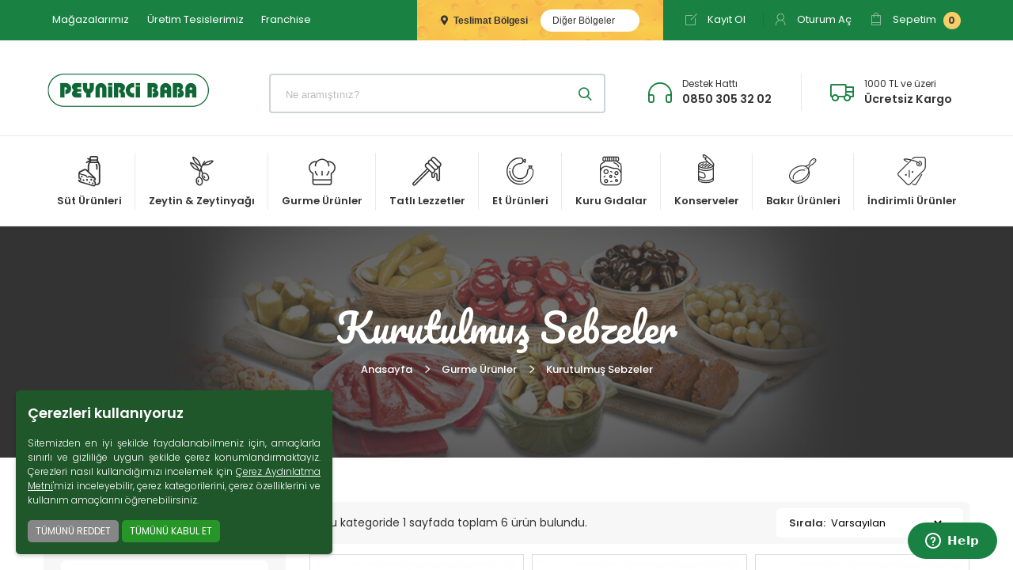

--- FILE ---
content_type: text/html; charset=utf-8
request_url: https://www.peynircibaba.com/kurutulmus-sebzeler/
body_size: 12561
content:
<!DOCTYPE html>
<!--[if IE]><![endif]-->
<!--[if IE 8 ]>
<html dir="ltr" lang="tr" class="ie8"><![endif]-->
<!--[if IE 9 ]>
<html dir="ltr" lang="tr" class="ie9"><![endif]-->
<!--[if (gt IE 9)|!(IE)]><!-->
<html dir="ltr" lang="tr">
<!--<![endif]-->
<head>
    <!-- Google Tag Manager -->
    <script>(function(w,d,s,l,i){w[l]=w[l]||[];w[l].push({'gtm.start':
                new Date().getTime(),event:'gtm.js'});var f=d.getElementsByTagName(s)[0],
            j=d.createElement(s),dl=l!='dataLayer'?'&l='+l:'';j.async=true;j.src=
            'https://www.googletagmanager.com/gtm.js?id='+i+dl;f.parentNode.insertBefore(j,f);
        })(window,document,'script','dataLayer','GTM-5BN6J77');</script>
    <!-- End Google Tag Manager -->

    <!-- Meta Pixel Code -->
    <script>
        !function(f,b,e,v,n,t,s)
        {if(f.fbq)return;n=f.fbq=function(){n.callMethod?
            n.callMethod.apply(n,arguments):n.queue.push(arguments)};
            if(!f._fbq)f._fbq=n;n.push=n;n.loaded=!0;n.version='2.0';
            n.queue=[];t=b.createElement(e);t.async=!0;
            t.src=v;s=b.getElementsByTagName(e)[0];
            s.parentNode.insertBefore(t,s)}(window, document,'script',
            'https://connect.facebook.net/en_US/fbevents.js');
        fbq('init', '818027980578442');
        fbq('track', 'PageView');
    </script>
    <noscript><img height="1" width="1" style="display:none" src="https://www.facebook.com/tr?id=818027980578442&ev=PageView&noscript=1" /></noscript>
    <!-- End Meta Pixel Code -->
<meta charset="UTF-8"/>
<meta name="viewport" content="width=device-width, minimum-scale=1.0, maximum-scale=1.0, user-scalable=no">
<meta http-equiv="x-ua-compatible" content="ie=edge">
<meta name="facebook-domain-verification" content="tjqbfpbdqhc48b9pfksjv2i7m68gb5" />
<title>Kurutulmuş Sebze Çeşitleri ve Fiyatları - Online Satın Al</title>
<base href="https://www.peynircibaba.com/"/>
<meta name="theme-color" content="#198243" />
<script type="text/javascript">var isUsingApp = false;</script>

                                    
	<meta name="description" content="Kurutulmuş sebzeler satın al. En ucuz fiyatları ile kurutulmuş sebze çeşitleri, ürünleri ve markaları şimdi online satış mağazamızda. "/>
<link href="//fonts.googleapis.com/css?family=Pacifico|Poppins:300,400,500,600,700&subset=latin-ext" rel="stylesheet">
<link href="catalog/view/theme/peynircibaba/stylesheet/app.css?v=718" rel="stylesheet">
<link href="catalog/view/javascript/so_megamenu/so_megamenu.css" rel="stylesheet">
<link href="catalog/view/theme/peynircibaba/stylesheet/style.css" rel="stylesheet">
<link rel="icon" href="/image/favicon/favicon.ico" type="image/x-icon">
<link rel="apple-touch-icon" sizes="60x60" href="/image/favicon/apple-icon-60x60.png">
<link rel="apple-touch-icon" sizes="120x120" href="/image/favicon/apple-icon-120x120.png">
<link rel="icon" type="image/png" sizes="16x16" href="/image/favicon/favicon-16x16.png">
<link rel="icon" type="image/png" sizes="32x32" href="/image/favicon/favicon-32x32.png">
<link rel="icon" type="image/png" sizes="192x192"  href="/image/favicon/android-icon-192x192.png">
<link rel="manifest" href="/manifest.json">

	<link href="catalog/view/theme/default/stylesheet/mf/jquery-ui.min.css?v2.0.5.2" type="text/css" rel="stylesheet" media="screen"/>
	<link href="catalog/view/theme/default/stylesheet/mf/style.css?v2.0.5.2" type="text/css" rel="stylesheet" media="screen"/>
	<link href="catalog/view/theme/default/stylesheet/mf/style-2.css?v2.0.5.2" type="text/css" rel="stylesheet" media="screen"/>

<script src="catalog/view/theme/peynircibaba/js/app.js?v=718" type="text/javascript"></script>
<script src="catalog/view/theme/peynircibaba/js/common.js?v=718" type="text/javascript"></script>
	<link href="https://www.peynircibaba.com/kurutulmus-sebzeler/" rel="canonical"/>
	<script src="catalog/view/javascript/mf/direction_1.js?v2.0.5.2" type="text/javascript"></script>
	<script src="catalog/view/javascript/mf/jquery-ui.min.js?v2.0.5.2" type="text/javascript"></script>
	<script src="catalog/view/javascript/mf/jquery-plugins.js?v2.0.5.2" type="text/javascript"></script>
	<script src="catalog/view/javascript/mf/hammer.js?v2.0.5.2" type="text/javascript"></script>
	<script src="catalog/view/javascript/mf/iscroll.js?v2.0.5.2" type="text/javascript"></script>
	<script src="catalog/view/javascript/mf/livefilter.js?v2.0.5.2" type="text/javascript"></script>
	<script src="catalog/view/javascript/mf/selectpicker.js?v2.0.5.2" type="text/javascript"></script>
	<script src="catalog/view/javascript/mf/mega_filter.js?v2.0.5.2" type="text/javascript"></script>
<!--
FULL_URL=https://www.peynircibaba.com/kurutulmus-sebzeler/

GETVAR route = product/category
GETVAR path = 71_78
-->
<script src="catalog/view/javascript/live_search/live_search.js" type="text/javascript"></script>
<script type="text/javascript"><!--
$(function() {
liveSearch = new LiveSearch({"text_view_all_results":"t\u00fcm\u00fcn\u00fc g\u00f6ster","text_empty":"Arad\u0131\u011f\u0131n\u0131z kriterlerde \u00fcr\u00fcn bulunamad\u0131.","module_live_search_show_image":"1","module_live_search_show_price":"1","module_live_search_show_description":"0","module_live_search_min_length":"3","module_live_search_show_add_button":"1"}); 
});
//--></script>
</head>

<body class="product-category-71_78">

<!-- Google Tag Manager (noscript) -->
<noscript><iframe src="https://www.googletagmanager.com/ns.html?id=GTM-5BN6J77"
                  height="0" width="0" style="display:none;visibility:hidden"></iframe></noscript>
<!-- End Google Tag Manager (noscript) -->

<!--[if lte IE 9]>
<p class="browserupgrade">
	You are using an outdated browser. Please upgrade your browser to improve your experience and security.
</p>
<![endif]-->

<div class="content-wrap">

	<section class="mobile-menu">
		<div class="menu-content">
			<div class="site-logo" itemscope itemtype="http://schema.org/Organization">
				<a itemprop="url" href="https://www.peynircibaba.com/"><img itemprop="logo" src="catalog/view/theme/peynircibaba/images/peynircibaba-main-logo.png" alt="Peynirci Baba" /></a>
			</div>

			<div class="member-ops">
									<a href="https://www.peynircibaba.com/kayit"><i class="icon-uniE713 position-left"></i> <span class="font-weight-bold">Kayıt</span> Ol</a>
					<a href="https://www.peynircibaba.com/giris"><i class="icon-uniE740 position-left"></i> <span class="font-weight-bold">Oturum</span> Aç</a>
							</div>

			<nav class="main-menu"></nav>
		</div>
		<div class="morph-shape" id="morph-shape" data-morph-open="M-7.312,0H15c0,0,66,113.339,66,399.5C81,664.006,15,800,15,800H-7.312V0z;M-7.312,0H100c0,0,0,113.839,0,400c0,264.506,0,400,0,400H-7.312V0z">
			<svg xmlns="http://www.w3.org/2000/svg" width="100%" height="100%" viewBox="0 0 100 800" preserveAspectRatio="none">
				<path d="M-7.312,0H0c0,0,0,113.839,0,400c0,264.506,0,400,0,400h-7.312V0z"/>
			</svg>
		</div>
	</section>

	<!-- SITE HEADER -->
	<header class="main">
		<div class="btn btn-block btn-secondary change-delivery-zone d-md-none py-3" style="border-radius: 0;">
			<span class="text font-weight-bold"><i class="fa fa-map-marker-alt mr-1"></i> Teslimat Bölgesi</span>
			<span class="current">Yükleniyor..<i class="fa fa-sync-alt ml-2"></i></span>
		</div>

		<!-- SITE TOP NAVBAR -->
		<section class="navbar-top d-none d-lg-block">
			<div class="container">
				<div class="row">
					<div class="col-12 col-lg-4 d-none d-lg-block">
						<ul class="nav">
							<li class="nav-item"><a href="https://peynircibaba.com.tr/magazalarimiz" class="nav-link">Mağazalarımız</a></li>
							<li class="nav-item"><a href="/bilgi/uretim-tesislerimiz" class="nav-link">Üretim Tesislerimiz</a></li>
							<li class="nav-item"><a href="https://www.peynircibaba.com.tr/franchise" target="_blank" class="nav-link">Franchise</a></li>
						</ul>
					</div>
					<div class="col-12 col-lg-8">
						<div class="right-links">
															<div class="change-delivery-zone">
									<span class="text font-weight-bold"><i class="fa fa-map-marker-alt mr-1"></i> Teslimat Bölgesi</span>
									<span class="current">Yükleniyor..<i class="fa fa-sync-alt ml-2"></i></span>
								</div>
																						<a href="https://www.peynircibaba.com/kayit" class="item">
									<i class="icon-uniE713"></i>
									Kayıt Ol								</a>
								<a href="https://www.peynircibaba.com/giris" class="item">
									<i class="icon-uniE740"></i>
									Oturum Aç								</a>
							
							<div id="cart" class="panel-wrapper">
								
<a href="/sepetim" class="item basket">
	<i class="icon-uniE67D"></i>
	Sepetim <span class="count">0</span></a>

<!-- CART CONTENT -->
<div class="panel-content">
		<div class="panel">
			<div class="drop-cart">
									<div class="summary">
						<span>Sepetteki Ürünler (0)</span>
						<span>Toplam : 0,00 TL</span>
					</div>
					<div class="content">
						<p class="p-3 m-0 text-center">Alışveriş sepetiniz boş!</p>
					</div>
				
				<div class="footer">
									&nbsp;
								</div>
			</div>
		</div>
	</div>							</div>

						</div>
					</div>
				</div>
			</div>
		</section>
		<!-- /SITE TOP NAVBAR -->

		<!-- SITE BRANDING -->
		<section class="branding">
			<div class="container">
				<!-- DESKTOP -->
				<div class="row d-lg-flex justify-content-between justify-content-lg-start">
					<div class="col-3 d-flex d-lg-none align-items-center">
						<a href="#" class="heading-icon mm-btn justify-content-start pl-2"><i class="pei pei-hamburger"></i></a>
					</div>
					<div class="col-12 col-lg-3 text-center text-lg-left d-none d-lg-flex align-items-center">
													<a href="https://www.peynircibaba.com/" class="navbar-brand">
								<img src="catalog/view/theme/peynircibaba/images/peynircibaba-main-logo.png" title="Peynirci Baba" alt="Peynirci Baba" class="img-responsive hidden-sm hidden-xs"/>
							</a>
												</div>
					<div class="col-6 d-lg-none text-center">
						<a href="/" class="navbar-brand m-0">
							<img src="catalog/view/theme/peynircibaba/images/peynircibaba-mobile-logo.png" alt="Peynirci Baba" class="img-fluid" />
						</a>
					</div>
					<div class="col-3 d-lg-none">
						<a href="https://www.peynircibaba.com/sepetim" class="heading-icon mm-cart justify-content-end pr-2">
							<i class="pei pei-basket"></i>
						</a>
					</div>
					<div class="col-12 col-lg-9 pl-lg-0">
						<div class="row mt-3 mt-lg-0 pl-lg-4 pl-xl-0">
							<div class="col-12 col-md-5 col-xl-6">
								<div id="search" class="search-form">
  <input type="text" name="search" value="" spellcheck="false" placeholder="Ne aramıştınız?" class="form-control input-lg" />
  <button type="button" class="btn btn-default btn-lg"><i class="icon-uniE7E9"></i></button>
</div>							</div>
							<div class="col-12 col-md-7 col-xl-6 p-xl-0 mt-3 mt-md-0 d-flex justify-content-around">
								<div class="info-text first">
									<div class="icon">
										<i class="icon-uniE6DC"></i>
									</div>
									<div class="text">
										<span class="line-1">Destek Hattı</span>
										<span class="line-2">0850 305 32 02</span>
									</div>
								</div>
								<div class="info-text second">
									<div class="icon">
										<i class="icon-uniE82F"></i>
									</div>
									<div class="text">
										<span class="line-1">1000 TL ve üzeri</span>
										<span class="line-2">Ücretsiz Kargo</span>
									</div>
								</div>
							</div>
						</div>
					</div>
				</div>
			</div>
		</section>
		<!-- /SITE BRANDING -->

		<section class="navigation">
<div class="container d-none d-lg-block">
<div class="row">
<div class="col-12"><!-- DESKTOP MENU -->
<nav class="main-menu">
<ul>
	<li><a href="/sut-urunleri/"><span class="icon"><i class="pei pei-sut"></i></span> <span class="text">Süt Ürünleri</span></a>
	<div class="sub-menu">
	<div class="content">
	<div class="pad">
	<div class="hover-menu">
	<div class="menu two-col">
	<ul>
		<li class="daily"><a href="https://www.peynircibaba.com/gunluk-sut/">Günlük Süt</a></li>
		<li class="daily"><a href="https://www.peynircibaba.com/sut-cesitleri/">Süt</a></li>
		<li><a href="https://www.peynircibaba.com/beyaz-peynir/">Beyaz Peynir</a></li>
		<li><a href="https://www.peynircibaba.com/kasar-peyniri/">Kaşar Peyniri</a></li>
		<li><a href="https://www.peynircibaba.com/yoresel-peynirler/">Yöresel Peynirler</a></li>
		<li><a href="https://www.peynircibaba.com/ithal-peynirler/">İthal Peynirler</a></li>
		<li><a href="https://www.peynircibaba.com/suzme-peynir/">Süzme Peynir</a></li>
		<li><a href="https://www.peynircibaba.com/tulum-peynir/">Tulum Peynir</a></li>
		<li><a href="https://www.peynircibaba.com/krem-peynir/">Krem Peynir</a></li>
		<li><a href="https://www.peynircibaba.com/vegan-peynirler/">Vegan Peynir</a></li>
		<li><a href="https://www.peynircibaba.com/tereyagi/">Tereyağı</a></li>
		<li class="daily"><a href="https://www.peynircibaba.com/ayran/">Ayran</a></li>
		<li class="daily"><a href="https://www.peynircibaba.com/kefir/">Kefir</a></li>
		<li class="daily"><a href="https://www.peynircibaba.com/krema/">Krema</a></li>
		<li class="daily"><a href="https://www.peynircibaba.com/margarin/">Margarin</a></li>
		<li class="daily"><a href="https://www.peynircibaba.com/yogurt/">Yoğurt</a></li>
		<li class="daily"><a href="https://www.peynircibaba.com/yumurta/">Yumurta</a></li>
		<li><a href="https://www.peynircibaba.com/sut-urunleri/">Tümünü Gör</a></li>
	</ul>
	</div>
	</div>
	</div>
	</div>
	</div>
	</li>
	<li><a href="/zeytin/"><span class="icon"><i class="pei pei-zeytin"></i></span> <span class="text">Zeytin &amp; Zeytinyağı</span></a>
	<div class="sub-menu">
	<div class="content">
	<div class="pad">
	<div class="hover-menu">
	<div class="menu one-col">
	<ul>
		<li><a href="https://www.peynircibaba.com/siyah-zeytin/">Siyah Zeytin</a></li>
		<li><a href="https://www.peynircibaba.com/yesil-zeytin/">Yeşil Zeytin</a></li>
		<li><a href="https://www.peynircibaba.com/zeytin-salatalari/">Zeytin Salataları</a></li>
		<li><a href="https://www.peynircibaba.com/dilimli-zeytinler/">Dilimli Zeytinler</a></li>
		<li><a href="https://www.peynircibaba.com/zeytin-ezmesi/">Zeytin Ezmesi</a></li>
		<li><a href="https://www.peynircibaba.com/zeytinyagi/">Zeytinyağı</a></li>
		<li><a href="https://www.peynircibaba.com/zeytin/">Tümünü Gör</a></li>
	</ul>
	</div>
	</div>
	</div>
	</div>
	</div>
	</li>
	<li><a href="/gurme-urunler/"><span class="icon"><i class="pei pei-gurme"></i></span> <span class="text">Gurme Ürünler</span></a>
	<div class="sub-menu">
	<div class="content">
	<div class="pad">
	<div class="hover-menu">
	<div class="menu two-col">
	<ul>
		<li><a href="https://www.peynircibaba.com/kahvaltilik-soslar/">Kahvaltılık Soslar</a></li>
		<li><a href="https://www.peynircibaba.com/zeytin-salatalari/">Zeytin Salataları</a></li>
		<li><a href="https://www.peynircibaba.com/peynir-dolgulu-lezzetler/">Peynir Dolgulu Lezzetler</a></li>
		<li><a href="https://www.peynircibaba.com/konserve-sebzeler/">Konserve Sebzeler</a></li>
		<li><a href="https://www.peynircibaba.com/kurutulmus-sebzeler/">Kurutulmuş Sebzeler</a></li>
		<li><a href="https://www.peynircibaba.com/icecekler/">İçecekler</a></li>
		<li><a href="https://www.peynircibaba.com/salamura-asma-yapragi/">Salamura Asma Yaprağı</a></li>
		<li><a href="https://www.peynircibaba.com/yaprak-sarma/">Zeytinyağlı Yaprak Sarma</a></li>
		<li><a href="https://www.peynircibaba.com/gurme-urunler/">Tümünü Gör</a></li>
	</ul>
	</div>
	</div>
	</div>
	</div>
	</div>
	</li>
	<li><a href="/tatli-lezzetler/"><span class="icon"><i class="pei pei-bal"></i></span> <span class="text">Tatlı Lezzetler</span></a>
	<div class="sub-menu">
	<div class="content">
	<div class="pad">
	<div class="hover-menu">
	<div class="menu two-col">
	<ul>
		<li><a href="https://www.peynircibaba.com/bal/">Bal</a></li>
		<li><a href="https://www.peynircibaba.com/recel/">Reçel</a></li>
		<li><a href="https://www.peynircibaba.com/helva/">Helva</a></li>
		<li><a href="https://www.peynircibaba.com/tahin-pekmez/">Tahin &amp; Pekmez</a></li>
		<li><a href="https://www.peynircibaba.com/findik-fistik-ezmesi/">Fındık &amp; Fıstık Ezmesi</a></li>
		<li><a href="https://www.peynircibaba.com/polen/">Polen</a></li>
		<li><a href="https://www.peynircibaba.com/lokum/">Lokum</a></li>
		<li><a href="https://www.peynircibaba.com/marmelat/">Marmelat</a></li>
		<li><a href="https://www.peynircibaba.com/pestil-kome/">Pestil &amp; Köme</a></li>
		<li><a href="https://www.peynircibaba.com/hazir-tatlilar/">Hazır Tatlılar</a></li>
		<li><a href="https://www.peynircibaba.com/atistirmalik/">Atıştırmalıklarr</a></li>
		<li><a href="https://www.peynircibaba.com/tatli-lezzetler/">Tümünü Gör</a></li>
	</ul>
	</div>
	</div>
	</div>
	</div>
	</div>
	</li>
	<li><a href="/et-urunleri/"><span class="icon"><i class="pei pei-et"></i></span> <span class="text">Et Ürünleri</span></a>
	<div class="sub-menu">
	<div class="content">
	<div class="pad">
	<div class="hover-menu">
	<div class="menu one-col">
	<ul>
		<li><a href="https://www.peynircibaba.com/pastirma/">Pastırma</a></li>
		<li><a href="https://www.peynircibaba.com/kavurma/">Kavurma</a></li>
		<li><a href="https://www.peynircibaba.com/sucuk/">Sucuk</a></li>
		<li><a href="https://www.peynircibaba.com/sosis/">Sosis</a></li>
		<li><a href="https://www.peynircibaba.com/fume-et/">Füme Et</a></li>
		<li><a href="https://www.peynircibaba.com/et-urunleri/">Tümünü Gör</a></li>
	</ul>
	</div>
	</div>
	</div>
	</div>
	</div>
	</li>
	<li><a href="/kuru-gidalar/"><span class="icon"><i class="pei pei-kurugida"></i></span> <span class="text">Kuru Gıdalar</span></a>
	<div class="sub-menu">
	<div class="content">
	<div class="pad">
	<div class="hover-menu">
	<div class="menu three-col">
	<ul>
		<li><a href="https://www.peynircibaba.com/bakliyat/">Bakliyat</a></li>
		<li><a href="https://www.peynircibaba.com/baharat/">Baharat</a></li>
		<li><a href="https://www.peynircibaba.com/tarhana/">Tarhana</a></li>
		<li><a href="https://www.peynircibaba.com/eriste/">Erişte</a></li>
		<li><a href="https://www.peynircibaba.com/mayalar/">Mayalar</a></li>
		<li><a href="https://www.peynircibaba.com/kurabiye/">Kurabiye</a></li>
		<li><a href="https://www.peynircibaba.com/cay/">Çay</a></li>
		<li><a href="https://www.peynircibaba.com/kahve/">Kahve</a></li>
		<li><a href="https://www.peynircibaba.com/seker/">Şeker</a></li>
		<li><a href="https://www.peynircibaba.com/kuruyemis/">Kuruyemiş</a></li>
		<li><a href="https://www.peynircibaba.com/yufka/">Yufka</a></li>
		<li><a href="https://www.peynircibaba.com/lavas/">Lavaş</a></li>
		<li><a href="https://www.peynircibaba.com/ekmek/">Ekmek</a></li>
		<li><a href="https://www.peynircibaba.com/tatli-malzemeleri/">Tatlı Malzemeleri</a></li>
		<li><a href="https://www.peynircibaba.com/kuru-gidalar/">Tümünü Gör</a></li>
	</ul>
	</div>
	</div>
	</div>
	</div>
	</div>
	</li>
	<li><a href="/konserveler/"><span class="icon"><i class="pei pei-konserve"></i></span> <span class="text">Konserveler</span></a>
	<div class="sub-menu">
	<div class="content">
	<div class="pad">
	<div class="hover-menu">
	<div class="menu one-col">
	<ul>
		<li><a href="https://www.peynircibaba.com/konserve/">Konserve</a></li>
		<li><a href="https://www.peynircibaba.com/salca/">Salça</a></li>
		<li><a href="https://www.peynircibaba.com/tursu/">Turşu</a></li>
		<li><a href="https://www.peynircibaba.com/ketcap-mayonez/">Ketçap &amp; Mayonez</a></li>
		<li><a href="https://www.peynircibaba.com/soslar/">Soslar</a></li>
		<li><a href="https://www.peynircibaba.com/konserveler/">Tümünü Gör</a></li>
	</ul>
	</div>
	</div>
	</div>
	</div>
	</div>
	</li>
	<li><a href="/bakir-urunleri/"><span class="icon"><i class="pei pei-tava"></i></span> <span class="text">Bakır Ürünleri</span></a>
	<div class="sub-menu">
	<div class="content">
	<div class="pad">
	<div class="hover-menu">
	<div class="menu one-col">
	<ul>
		<li><a href="https://www.peynircibaba.com/bakir-bakrac/">Bakır Bakraç</a></li>
		<li><a href="https://www.peynircibaba.com/bakir-cezve/">Bakır Cezve</a></li>
		<li><a href="https://www.peynircibaba.com/bakir-caydanlik/">Bakır Çaydanlık</a></li>
		<li><a href="https://www.peynircibaba.com/bakir-sahan/">Bakır Sahan</a></li>
		<li><a href="https://www.peynircibaba.com/bicak/">Bıçak</a></li>
		<li><a href="https://www.peynircibaba.com/bakir-urunleri/">Tümünü Gör</a></li>
	</ul>
	</div>
	</div>
	</div>
	</div>
	</div>
	</li>
	<li><a href="/indirimli-urunler/"><span class="icon"><i class="pei pei-indirim"></i></span> <span class="text">İndirimli Ürünler</span></a></li>
</ul>
</nav>
<!-- /DESKTOP MENU --></div>
</div>
</div>
</section>

	</header>
	<!-- SITE HEADER -->


<main id="category">

	<section id="heading" class="category mb-4 mb-md-6">
		<div class="container">
			<div class="row">
				<div class="col-md-12">
					<h1>Kurutulmuş Sebzeler</h1>
											<div id="special-description" class="articleStyle mt-5">
							<h2>Kurutulmuş Sebzelerle Geleneksel Damak Zevki</h2>

<p>Her sebzenin bir mevsimi vardır&nbsp;ve sağlık için sebzelerin mevsiminde tüketilmesi gerekir. Ancak sebzeleri kurutmak, eski ve sağlıklı bir yöntemdir. Bu sayede dilediğiniz sebzeyi her mevsim tüketmek sağlanır. Bu kategori başlığında kurutulmuş sebze çeşitleri ürünlerine ulaşabilirsiniz. Sebzeler tamamen doğal yöntemlerle kurutulmuştur ve sağlıklı tarım ürünleridir. Güvenle tercih edebilirsiniz.</p>

<h3>Kurutulmuş Sebze Satın Al</h3>

<p>Sebzelerin, beslenme yönünden önemi büyüktür.&nbsp;Üstelik her sebze belli mevsimlerde üretilmek zorundadır. Ancak günümüzdeki tarım anlayışında bu, her zaman mümkün olmuyor. Örneğin kış aylarında yaz sebzeleri, sıklıkla tezgahlarda görülüyor. Fakat bu sebzeler, <strong>doğal</strong> üretimlerle elde edilmiyorlar. Bu durumu aşmanın yolu, sebzeleri mevsiminde toplamak ve kurutmaktır. Ayrıca kurutma aşamasının da doğal şekilde yapılması gerekir.&nbsp; Doğal yollarla kurutulan sebzelerin besin değerleri korunur. Ayrıca kurutma işlemi, bazı besin değerlerinin de açığa çıkmasını sağlar. Kurutulmuş sebzeler, yüksek lif içerir. Bu, sindirim sistemini destekler.</p>

<h3>Kurutulmuş Sebze Çeşitlerinin Özellikleri</h3>

<p>Bu başlıkta <strong>en kaliteli kurutulmuş sebze markaları</strong> mevcuttur. Bu ürünler, sağlıklı yöntemlerle üretilmiştir. Yerli sebze fidelerinden yetiştirilmiştir.&nbsp; Sağlığa zararlı tarım ilaçlarından uzak tutulmuştur. Yalnızca doğal güneş ışığı ile olgunlaşmıştır. Tüm bu özellikler, sebzelerin sağlıklı kalmasını sağlar.&nbsp; Sebzelerin kurutulması da önemli bir aşamadır. Burada incelediğiniz <strong>kurutulmuş sebze firmaları ürünleri</strong>, doğal yöntemlerle kurutulmuştur.&nbsp;Kuruma işlemi, belli bir zamana yayılmalıdır. Burada satışı sağlanmakta olan ürünlerin tamamı, bahsedilen kriterlere uygundur. Aileniz ve sevdikleriniz için güvenle satın alabilirsiniz.</p>

<h3>En Uygun Fiyatlı Kurutulmuş Sebzeler</h3>

<p>Bu kategoride <strong>en ucuz kurutulmuş sebzeler</strong> mevcuttur. Doğal besin kaynağı olan bu ürünler, sofralarınıza lezzet katmaya adaydır. Bu sebzeler ile kış aylarında da dilediğiniz sebzeleri tüketme imkanı bulabilirsiniz.&nbsp; Geleneksel mutfağımız, kurutulmuş sebzelerle yapılan birçok tarife sahiptir. Yemeklerin lezzetli olması, malzemesinin kalitesine bağlıdır. Burada satışa sunulan sebzelerle, en lezzetli tariflerinizi uygulayabilirsiniz.&nbsp; <strong>Geleneksel </strong>yani <strong>yöresel </strong>lezzetlerin nesilde nesle aktarılması gerekir. Peynirci Baba'nın hedefi, geleneksel damak zevkimizi yaşatmaktır. Buradan hareketle sitede birbirinden saf ve doğal ürünler sizleri beklemektedir. <strong>En uygun kurutulmuş sebze fiyatları</strong> ile kaliteyi ucuza satın alabilirsiniz. Sitemiz üzerinde <strong>kurutulmuş sebze satan firmalar</strong> yer almaktadır.&nbsp; Kurutulmuş sebze üreticileri tarafından üretilmiş en kaliteli kurutulmuş sebzeleri en ucuz satış fiyatları ile <strong>satın almak</strong> için hemen sepete ekleyin ve <strong>sipariş</strong> verin.</p>
						</div>
										<nav class="nav-bc">
						<ol class="breadcrumb" itemscope itemtype="https://schema.org/BreadcrumbList">
															<li class="breadcrumb-item" itemprop="itemListElement" itemscope itemtype="https://schema.org/ListItem">
									<a href="https://www.peynircibaba.com/" itemtype="https://schema.org/Thing" itemprop="item"><span itemprop="name">Anasayfa</span><meta itemprop="position" content="1" /></a>
								</li>
															<li class="breadcrumb-item" itemprop="itemListElement" itemscope itemtype="https://schema.org/ListItem">
									<a href="https://www.peynircibaba.com/gurme-urunler/" itemtype="https://schema.org/Thing" itemprop="item"><span itemprop="name">Gurme Ürünler</span><meta itemprop="position" content="2" /></a>
								</li>
															<li class="breadcrumb-item" itemprop="itemListElement" itemscope itemtype="https://schema.org/ListItem">
									<a href="https://www.peynircibaba.com/kurutulmus-sebzeler/" itemtype="https://schema.org/Thing" itemprop="item"><span itemprop="name">Kurutulmuş Sebzeler</span><meta itemprop="position" content="3" /></a>
								</li>
													</ol>
					</nav>
				</div>
			</div>
		</div>
	</section>

	<div class="container">
		<div class="row">

			
	<aside id="left" class="col-12 col-xl-3 mb-3 mb-xl-0">

		<input type="checkbox" id="flt" class="sliding-state"/>

		<label class="sliding-trigger d-xl-none" for="flt">
			<div class="icon">
				<i class="icon-uniE7CD closed"></i>
				<i class="icon-uniE7CC opened"></i>
			</div>
						FİLTRELER
		</label>

		<div class="sliding-content widgets">
							<div class="widget categories top">
	<div class="widget-title">
				<span>Kategoriler</span>
	</div>
	<div class="widget-content">
		<ul>
												<li><a href="https://www.peynircibaba.com/bakir-urunleri/">Bakır Ürünleri (16)</a></li>
																<li><a href="https://www.peynircibaba.com/indirimli-urunler/">İndirimli Ürünler (0)</a></li>
																<li><a href="https://www.peynircibaba.com/sut-urunleri/">Süt Ürünleri (255)</a></li>
																<li><a href="https://www.peynircibaba.com/zeytin/">Zeytin (66)</a></li>
																<li class="active">
						<a href="https://www.peynircibaba.com/gurme-urunler/">Gurme Ürünler (101)</a>
													<ul>
																											<li>
											<a href="https://www.peynircibaba.com/icecekler/">- İçecekler (44)</a>
										</li>
																																				<li>
											<a href="https://www.peynircibaba.com/kahvaltilik-soslar/">- Kahvaltılık Soslar (24)</a>
										</li>
																																				<li>
											<a href="https://www.peynircibaba.com/konserve-sebzeler/">- Konserve Sebzeler (3)</a>
										</li>
																																				<li class="active">
											<a href="https://www.peynircibaba.com/kurutulmus-sebzeler/" class="active">- Kurutulmuş Sebzeler (6)</a>
																					</li>
																																				<li>
											<a href="https://www.peynircibaba.com/peynir-dolgulu-lezzetler/">- Peynir Dolgulu Lezzetler (16)</a>
										</li>
																																				<li>
											<a href="https://www.peynircibaba.com/salamura-asma-yapragi/">- Salamura Asma Yaprağı (3)</a>
										</li>
																																				<li>
											<a href="https://www.peynircibaba.com/yaprak-sarma/">- Zeytinyağlı Yaprak Sarma (1)</a>
										</li>
																								</ul>
											</li>
																<li><a href="https://www.peynircibaba.com/tatli-lezzetler/">Tatlı Lezzetler (243)</a></li>
																<li><a href="https://www.peynircibaba.com/et-urunleri/">Et Ürünleri  (66)</a></li>
																<li><a href="https://www.peynircibaba.com/kuru-gidalar/">Kuru Gıdalar (228)</a></li>
																<li><a href="https://www.peynircibaba.com/konserveler/">Konserveler (91)</a></li>
									</ul>
	</div>
</div>							
	<script type="text/javascript">
		MegaFilter.prototype.beforeRequest = function() {
	var self = this;
};

MegaFilter.prototype.beforeRender = function( htmlResponse, htmlContent, json ) {
	var self = this;
};

MegaFilter.prototype.afterRender = function( htmlResponse, htmlContent, json ) {
	var self = this;
};
	</script>



<div class="box mfilter-box mfilter-box-1 mfilter-column_left mfilter-direction-ltr" id="mfilter-box-1">
		<div class="box-content mfilter-content mfilter-hide-counter">
				<ul>
											<li
					data-type="search"
					data-base-type="search"
					data-id="search"
					data-seo-name="search"
					data-inline-horizontal="0"
										data-display-live-filter="0"
										data-display-list-of-items="-1"
					class="mfilter-filter-item mfilter-search mfilter-search"
					>
					
											<div class="mfilter-heading">
							<div class="mfilter-heading-content">
								<div class="mfilter-heading-text">
									<span>Arama</span>
									
																	</div>
								<i class="mfilter-head-icon"></i>
							</div>
						</div>
										
					<div class="mfilter-content-opts">
						<div class="mfilter-opts-container">
							<div class="mfilter-content-wrapper">
								<div class="mfilter-options">
																			<div class="mfilter-option mfilter-search">
											<input
												id="mfilter-opts-search"
												type="text"
												class="form-control"
												data-refresh-delay="1000"
												value=""
												/>

																					</div>
																	</div>
							</div>
						</div>
					</div>
				</li>
											<li
					data-type="price"
					data-base-type="price"
					data-id="price"
					data-seo-name="price"
					data-inline-horizontal="0"
										data-display-live-filter="0"
										data-display-list-of-items="-1"
					class="mfilter-filter-item mfilter-price mfilter-price"
					>
					
											<div class="mfilter-heading">
							<div class="mfilter-heading-content">
								<div class="mfilter-heading-text">
									<span>Fiyat Aralığı</span>
									
																	</div>
								<i class="mfilter-head-icon"></i>
							</div>
						</div>
										
					<div class="mfilter-content-opts">
						<div class="mfilter-opts-container">
							<div class="mfilter-content-wrapper">
								<div class="mfilter-options">
																			<div class="mfilter-option mfilter-price">
											<div class="mfilter-price-inputs">
																								<input
													id="mfilter-opts-price-min"
													type="text"
													class="form-control form-control-sm"
													value=""
													/>
												<span>&nbsp;&nbsp;—&nbsp;&nbsp;</span>
												<input
													id="mfilter-opts-price-max"
													type="text"
													class="form-control form-control-sm"
													value=""
													/>
												<span class="pl-1"> TL</span>

											</div>
											<div class="mfilter-price-slider">
												<div id="mfilter-price-slider"></div>
											</div>
										</div>
																	</div>
							</div>
						</div>
					</div>
				</li>
											<li
					data-type="checkbox"
					data-base-type="manufacturers"
					data-id="manufacturers"
					data-seo-name="manufacturers"
					data-inline-horizontal="0"
										data-display-live-filter="0"
										data-display-list-of-items="scroll"
					class="mfilter-filter-item mfilter-checkbox mfilter-manufacturers"
					>
					
											<div class="mfilter-heading">
							<div class="mfilter-heading-content">
								<div class="mfilter-heading-text">
									<span>Üretici Marka</span>
									
																	</div>
								<i class="mfilter-head-icon"></i>
							</div>
						</div>
										
					<div class="mfilter-content-opts">
						<div class="mfilter-opts-container">
							<div class="mfilter-content-wrapper mfilter-iscroll scroll-content scroll-wrapper" data-max-height="400" style="max-height:400px">
								<div class="mfilter-options">
																													<div class="mfilter-options-container">
											<div class="mfilter-tb">
																																		
												<label class="custom-ui" for="mfilter-opts-attribs-1-manufacturers-18">
													<input
														id="mfilter-opts-attribs-1-manufacturers-18"
														class="custom-control-input"
														name="manufacturers"
														type="checkbox"
																												value="18" />
													<span class="cr"></span>
																											Doyca																										<div class="mfilter-tb-as-td mfilter-col-count"><span class="mfilter-counter">0</span></div>
												</label>
																																			
												<label class="custom-ui" for="mfilter-opts-attribs-1-manufacturers-14">
													<input
														id="mfilter-opts-attribs-1-manufacturers-14"
														class="custom-control-input"
														name="manufacturers"
														type="checkbox"
																												value="14" />
													<span class="cr"></span>
																											Sosero																										<div class="mfilter-tb-as-td mfilter-col-count"><span class="mfilter-counter">0</span></div>
												</label>
																																		</div>
										</div>
																	</div>
							</div>
						</div>
					</div>
				</li>
					</ul>
			</div>
</div>


<script type="text/javascript">
	MegaFilterLang.text_display = 'Display';
	MegaFilterLang.text_list	= 'List';
	MegaFilterLang.text_grid	= 'Grid';
	MegaFilterLang.text_select	= '---';
	
	jQuery().ready(function(){
		jQuery('#mfilter-box-1').each(function(){
			var _t = jQuery(this).addClass('init'),
				_p = { };
			
			for( var i = 0; i < MegaFilterINSTANCES.length; i++ ) {
				if( _t.attr('id') == MegaFilterINSTANCES[i]._box.attr('id') ) {
					return;
				}
			}
			
							_p['path'] = '71_78';
							_p['path_aliases'] = 'gurme-urunler_kurutulmus-sebzeler';
						
			MegaFilterINSTANCES.push((new MegaFilter()).init( _t, {
				'idx'					: '1',
				'route'					: 'cHJvZHVjdC9jYXRlZ29yeQ==',
				'routeProduct'			: 'cHJvZHVjdC9wcm9kdWN0',
				'routeHome'				: 'Y29tbW9uL2hvbWU=',
				'routeCategory'			: 'cHJvZHVjdC9jYXRlZ29yeQ==',
				'routeInformation'		: 'aW5mb3JtYXRpb24vaW5mb3JtYXRpb24=',
				'contentSelector'		: '#mfilter-content-container',
				'refreshResults'		: 'immediately',
				'refreshDelay'			: 1000,
				'autoScroll'			: false,
				'ajaxGetInfoUrl'		: 'https://www.peynircibaba.com/index.php?route=module/mega_filter/getajaxinfo',
				'ajaxResultsUrl'		: 'https://www.peynircibaba.com/index.php?route=module/mega_filter/results',
				'ajaxGetCategoryUrl'	: 'https://www.peynircibaba.com/index.php?route=module/mega_filter/getcategories',
				'priceMin'				: 86,
				'priceMax'				: 747,
				'mijoshop'				: false,
				'joo_cart'				: false,
				'showNumberOfProducts'	: false,
				'calculateNumberOfProducts' : false,
				'addPixelsFromTop'		: 0,
				'displayListOfItems'	: {
					'type'				: 'scroll',
					'limit_of_items'	: 4,
					'maxHeight'			: 400,
					'textMore'			: 'Daha fazla (%s)',
					'textLess'			: 'Daha az',
					'standardScroll'	: false				},
				'smp'					: {
					'isInstalled'			: false,
					'disableConvertUrls'	: false				},
				'params'					: _p,
				'inStockDefaultSelected'	: false,
				'inStockStatus'				: '3',
				'showLoaderOverResults'		: true,
				'showLoaderOverFilter'		: false,
				'hideInactiveValues'		: false,
				'manualInit'				: false,
				'homePageAJAX'				: false,
				'homePageContentSelector'	: '#content',
				'ajaxPagination'			: false,
				'text'						: {
					'loading'		: 'Yükleniyor...',
					'go_to_top'		: 'Başa dön',
					'init_filter'	: 'Initialize the filter',
					'initializing'	: 'Initializing...'
				},
				'color' : {
					'loader_over_results' : '#ffffff',
					'loader_over_filter' : '#ffffff'
				},
				'direction'				: 'ltr',
				'seo' : {
					'enabled'	: false,
					'alias'		: ''
				},
				'displayAlwaysAsWidget'		: false,
				'displaySelectedFilters'	: false,
				'isMobile' : false,
				'widgetWithSwipe' : true,
				'data' : {
					'category_id' : 78				}
			}));
		});
	});
</script>
					</div>

	</aside>

										
			<article id="content" class="col-12 col-xl-9">

				<div id="mfilter-content-container">
				
					<div class="row">
						<div class="col-12">
							<div class="info-bar">
																<p>Bu kategoride 1 sayfada toplam 6 ürün bulundu.</p>
								<div class="tools">
									<div class="item">
										Sırala:										<select class="select" onchange="location = this.value;">
																																				<option value="https://www.peynircibaba.com/kurutulmus-sebzeler/?sort=p.sort_order&amp;order=ASC" selected="selected">Varsayılan</option>
																																																<option value="https://www.peynircibaba.com/kurutulmus-sebzeler/?sort=pd.name&amp;order=ASC">Ürün Adı (A - Z)</option>
																																																<option value="https://www.peynircibaba.com/kurutulmus-sebzeler/?sort=pd.name&amp;order=DESC">Ürün Adı (Z - A)</option>
																																																<option value="https://www.peynircibaba.com/kurutulmus-sebzeler/?sort=p.price&amp;order=ASC">Ucuzdan &gt; Pahalıya</option>
																																																<option value="https://www.peynircibaba.com/kurutulmus-sebzeler/?sort=p.price&amp;order=DESC">Pahalıdan &gt; Ucuza</option>
																																																<option value="https://www.peynircibaba.com/kurutulmus-sebzeler/?sort=rating&amp;order=DESC">Yüksek Oylama</option>
																																																<option value="https://www.peynircibaba.com/kurutulmus-sebzeler/?sort=rating&amp;order=ASC">Düşük Oylama</option>
																																																<option value="https://www.peynircibaba.com/kurutulmus-sebzeler/?sort=p.model&amp;order=ASC">Ürün Kodu (A - Z)</option>
																																																<option value="https://www.peynircibaba.com/kurutulmus-sebzeler/?sort=p.model&amp;order=DESC">Ürün Kodu (Z - A)</option>
																																	</select>
									</div>
								</div>
							</div>
						</div>
					</div>
					<div class="row">
						<div class="col-12">
							<div class="pl-wrapper">
								<div class="product-list three grid boxed-1 mt-2">
																			
<div class="one-product">
	<div class="inner">
							<div class="product-image">
				<a href="https://www.peynircibaba.com/doyca-dolmalik-patlican-kurusu-50-adet"><img src="https://www.peynircibaba.com/image/cache/catalog/urunler/8699036590023-257x257.jpg" alt="Doyca Dolmalık Patlıcan Kurusu 50 Adet"/></a>
			</div>
				<div class="product-info">
			<span class="product-name">Doyca Dolmalık Patlıcan<br /> Kurusu 50 Adet</span>
		</div>
		<div class="product-foot">
			<span class="btn btn-light btn-icon mr-auto"><i class="icon-uniE67D"></i></span>
															<span class="price">86,25 TL</span>
													</div>

		<div class="product-actions">
			<div class="actions mobile-actions">
									<div class="quantity-chooser">
						<span class="btn btn-gray quantity-button decr"><i class="fa fa-minus"></i></span>
						<input type="text" name="quantity" class="quantity" value="1">
						<span class="btn btn-gray quantity-button incr"><i class="fa fa-plus"></i></span>
					</div>
										<button class="btn btn-secondary add-product" onClick="cart.add('1374', '1', this);">EKLE</button>
							</div>
			<div class="actions desktop-actions">

															<span class="price">86,25 TL</span>
									
				
											<div class="options w-100 mb-3">
													</div>
					
					<button class="btn btn-secondary btn-lg btn-rounded" onClick="cart.add('1374', '1', this);">SEPETE EKLE</button>
								<a href="https://www.peynircibaba.com/doyca-dolmalik-patlican-kurusu-50-adet" class="btn btn-primary btn-lg btn-rounded">İNCELE</a>
			</div>
		</div>






	</div>
</div>																			
<div class="one-product">
	<div class="inner">
							<div class="product-image">
				<a href="https://www.peynircibaba.com/sosero-domates-kurusu-1250-gr-tabak"><img src="https://www.peynircibaba.com/image/cache/catalog/urunler/8680395186682-257x257.jpg" alt="Sosero Domates Kurusu 1250 gr Tabak"/></a>
			</div>
				<div class="product-info">
			<span class="product-name">Sosero Domates Kurusu 1250 gr Tabak</span>
		</div>
		<div class="product-foot">
			<span class="btn btn-light btn-icon mr-auto"><i class="icon-uniE67D"></i></span>
															<span class="price">746,50 TL</span>
													</div>

		<div class="product-actions">
			<div class="actions mobile-actions">
									<div class="quantity-chooser">
						<span class="btn btn-gray quantity-button decr"><i class="fa fa-minus"></i></span>
						<input type="text" name="quantity" class="quantity" value="1">
						<span class="btn btn-gray quantity-button incr"><i class="fa fa-plus"></i></span>
					</div>
										<button class="btn btn-secondary add-product" onClick="cart.add('1357', '1', this);">EKLE</button>
							</div>
			<div class="actions desktop-actions">

															<span class="price">746,50 TL</span>
									
				
											<div class="options w-100 mb-3">
													</div>
					
					<button class="btn btn-secondary btn-lg btn-rounded" onClick="cart.add('1357', '1', this);">SEPETE EKLE</button>
								<a href="https://www.peynircibaba.com/sosero-domates-kurusu-1250-gr-tabak" class="btn btn-primary btn-lg btn-rounded">İNCELE</a>
			</div>
		</div>






	</div>
</div>																			
<div class="one-product">
	<div class="inner">
							<div class="product-image">
				<a href="https://www.peynircibaba.com/sosero-domates-kurusu-300-gr-cam-kavanoz"><img src="https://www.peynircibaba.com/image/cache/catalog/urunler/8680395186842-257x257.jpg" alt="Sosero Domates Kurusu 300 gr Cam Kavanoz"/></a>
			</div>
				<div class="product-info">
			<span class="product-name">Sosero Domates Kurusu<br /> 300 gr Cam Kavanoz</span>
		</div>
		<div class="product-foot">
			<span class="btn btn-light btn-icon mr-auto"><i class="icon-uniE67D"></i></span>
															<span class="price">91,75 TL</span>
													</div>

		<div class="product-actions">
			<div class="actions mobile-actions">
									<div class="quantity-chooser">
						<span class="btn btn-gray quantity-button decr"><i class="fa fa-minus"></i></span>
						<input type="text" name="quantity" class="quantity" value="1">
						<span class="btn btn-gray quantity-button incr"><i class="fa fa-plus"></i></span>
					</div>
										<button class="btn btn-secondary add-product" onClick="cart.add('2168', '1', this);">EKLE</button>
							</div>
			<div class="actions desktop-actions">

															<span class="price">91,75 TL</span>
									
				
											<div class="options w-100 mb-3">
													</div>
					
					<button class="btn btn-secondary btn-lg btn-rounded" onClick="cart.add('2168', '1', this);">SEPETE EKLE</button>
								<a href="https://www.peynircibaba.com/sosero-domates-kurusu-300-gr-cam-kavanoz" class="btn btn-primary btn-lg btn-rounded">İNCELE</a>
			</div>
		</div>






	</div>
</div>																			
<div class="one-product">
	<div class="inner">
							<div class="product-image">
				<a href="https://www.peynircibaba.com/doyca-dolmalik-biber-kurusu-25-adet"><img src="https://www.peynircibaba.com/image/cache/catalog/urunler/8699036590498-257x257.jpg" alt="Doyca Dolmalık Biber Kurusu 25 Adet"/></a>
			</div>
				<div class="product-info">
			<span class="product-name">Doyca Dolmalık Biber<br /> Kurusu 25 Adet</span>
		</div>
		<div class="product-foot">
			<span class="btn btn-light btn-icon mr-auto"><i class="icon-uniE67D"></i></span>
															<span class="price">136,75 TL</span>
													</div>

		<div class="product-actions">
			<div class="actions mobile-actions">
									<div class="quantity-chooser">
						<span class="btn btn-gray quantity-button decr"><i class="fa fa-minus"></i></span>
						<input type="text" name="quantity" class="quantity" value="1">
						<span class="btn btn-gray quantity-button incr"><i class="fa fa-plus"></i></span>
					</div>
										<button class="btn btn-secondary add-product" onClick="cart.add('3519', '1', this);">EKLE</button>
							</div>
			<div class="actions desktop-actions">

															<span class="price">136,75 TL</span>
									
				
											<div class="options w-100 mb-3">
													</div>
					
					<button class="btn btn-secondary btn-lg btn-rounded" onClick="cart.add('3519', '1', this);">SEPETE EKLE</button>
								<a href="https://www.peynircibaba.com/doyca-dolmalik-biber-kurusu-25-adet" class="btn btn-primary btn-lg btn-rounded">İNCELE</a>
			</div>
		</div>






	</div>
</div>																			
<div class="one-product">
	<div class="inner">
							<div class="product-image">
				<a href="https://www.peynircibaba.com/doyca-dolmalik-patlican-kurusu-25-adet"><img src="https://www.peynircibaba.com/image/cache/catalog/urunler/8699036590481-257x257.jpg" alt="Doyca Dolmalık Patlıcan Kurusu 25 Adet"/></a>
			</div>
				<div class="product-info">
			<span class="product-name">Doyca Dolmalık Patlıcan<br /> Kurusu 25 Adet</span>
		</div>
		<div class="product-foot">
			<span class="btn btn-light btn-icon mr-auto"><i class="icon-uniE67D"></i></span>
															<span class="price">130,75 TL</span>
													</div>

		<div class="product-actions">
			<div class="actions mobile-actions">
									<div class="quantity-chooser">
						<span class="btn btn-gray quantity-button decr"><i class="fa fa-minus"></i></span>
						<input type="text" name="quantity" class="quantity" value="1">
						<span class="btn btn-gray quantity-button incr"><i class="fa fa-plus"></i></span>
					</div>
										<button class="btn btn-secondary add-product" onClick="cart.add('3518', '1', this);">EKLE</button>
							</div>
			<div class="actions desktop-actions">

															<span class="price">130,75 TL</span>
									
				
											<div class="options w-100 mb-3">
													</div>
					
					<button class="btn btn-secondary btn-lg btn-rounded" onClick="cart.add('3518', '1', this);">SEPETE EKLE</button>
								<a href="https://www.peynircibaba.com/doyca-dolmalik-patlican-kurusu-25-adet" class="btn btn-primary btn-lg btn-rounded">İNCELE</a>
			</div>
		</div>






	</div>
</div>																			
<div class="one-product">
	<div class="inner">
							<div class="product-image">
				<a href="https://www.peynircibaba.com/sosero-marine-domates-kurusu"><img src="https://www.peynircibaba.com/image/cache/catalog/urunler/1308-257x257.jpg" alt="Sosero Marine Domates Kurusu"/></a>
			</div>
				<div class="product-info">
			<span class="product-name">Sosero Marine Domates Kurusu</span>
		</div>
		<div class="product-foot">
			<span class="btn btn-light btn-icon mr-auto"><i class="icon-uniE67D"></i></span>
															<span class="price">154,95 TL</span>
													</div>

		<div class="product-actions">
			<div class="actions mobile-actions">
									<span class="out-stock text-danger">STOKTA YOK</span>
							</div>
			<div class="actions desktop-actions">

															<span class="price">154,95 TL</span>
									
									<span class="out-stock text-danger">STOKTA YOK</span>
								<a href="https://www.peynircibaba.com/sosero-marine-domates-kurusu" class="btn btn-primary btn-lg btn-rounded">İNCELE</a>
			</div>
		</div>






	</div>
</div>																	</div>
							</div>
						</div>
					</div>
					<div class="row">
						<div class="col-12">
							<div class="summary-bar">
																<p>"Kurutulmuş Sebzeler" kategorisinde 1 sayfada toplam 6 ürün bulundu.</p>
															</div>
						</div>
					</div>

				
				
				</div>
			</article>

					</div>
	</div>

</main>

<script type="text/javascript">

    if (isMobile) {
        $('body>.content-wrap').scrollTop($('aside#left').offset().top - 20)
    }

</script>

<footer class="main">
	<section class="info-line">
		<div class="container">
			<div class="row">
				<div class="col-sm-6">
					<div class="phone">
						<span class="title">Müşteri Hizmetleri</span>
						<span class="number">0850 305 32 02</span>
					</div>
				</div>
				<div class="mt-3 mt-sm-0 col-sm-6">
					<div class="socials">
						<span class="title">Bizi Takip Edin</span>
						<a href="https://www.facebook.com/Peynircibabacom-555190764969649" title="Peynirci Baba Online - Facebook"><i class="ss-facebook"></i></a>
						<a href="https://www.instagram.com/peynircibaba" title="Peynirci Baba Online - Instagram"><i class="ss-instagram"></i></a>
						<a href="https://twitter.com/peynircibabacom" title="Peynirci Baba Online - Twitter"><i class="ss-twitter"></i></a>
					</div>
				</div>
			</div>
		</div>
	</section>
	<section class="highlights">
		<div class="container">
			<div class="row">
				<div class="col-sm-4">
					<div class="box">
						<div class="icon">
							<i class="pei pei-kamyon"></i>
						</div>
						<div class="message">
															<span class="title">Ücretsiz Kargo</span>
								<span class="desc">1000 TL ve üzeri alışverişlerde Türkiye'nin her yerine ücretsiz kargo imkanı</span>
													</div>
					</div>
				</div>
				<div class="col-sm-4">
					<div class="box">
						<div class="icon">
							<i class="pei pei-kutu"></i>
						</div>
						<div class="message">
							<span class="title">Güvenilir Paketleme</span>
<!--							<span class="desc">Muhafazalı hazırlanan güvenilir paketleme</span>-->
							<span class="desc">Gıda taşımaya ve saklamaya uygun ambalajlarla sağlam paketleme</span>
						</div>
					</div>
				</div>
				<div class="col-sm-4">
					<div class="box">
						<div class="icon">
							<i class="pei pei-diploma"></i>
						</div>
						<div class="message">
							<span class="title">Kaliteli Üretim</span>
							<span class="desc">Sürdürülebilir bir başarı için kalite belgeleri ile yapılan yerli üretim</span>
						</div>
					</div>
				</div>
			</div>
		</div>
	</section>
	<section class="common">
		<div class="container">
			<div class="row mt-md-5">
				<div class="col-12 col-md-3 my-5 mt-sm-3 mb-sm-4 mt-md-0 d-flex flex-column flex-sm-row flex-md-column justify-content-sm-center align-items-center align-items-lg-start">
					<a href="/">
						<img src="catalog/view/theme/peynircibaba/images/peynircibaba-main-logo.png" alt="Peynirci Baba" class="w-100" />
					</a>

					<address class="d-inline-block d-lg-block m-0 ml-sm-6 ml-md-0">
						<p>
							<i class="icon-uniE878"></i>
							İnönü Mah. 1964. Sok. No: 10 Gebze/Kocaeli						</p>
						<p>
							<i class="icon-uniE902"></i>
							0850 305 32 02						</p>
						<p>
							<i class="icon-uniE90A"></i>
							destek<img src="image/at.png" alt="destek@peynircibaba.com" class="atsym op8" />peynircibaba.com
						</p>
					</address>
				</div>
				<div class="col-12 col-xs-4 col-sm-4 col-md-3 mb-4">
					<div class="block">
												<h6 class="block-title">Ürünler</h6>
						<div class="block-content">
							<ul>
								<li><a href="/sut-urunleri/">Süt &amp; Süt Ürünleri</a></li>
								<li><a href="/zeytin/">Zeytin &amp; Zeytinyağı</a></li>
								<li><a href="/gurme-urunler/">Gurme Ürünler</a></li>
								<li><a href="/tatli-lezzetler/">Tatlı Lezzetler</a></li>
								<li><a href="/et-urunleri/">Et Ürünleri</a></li>
								<li><a href="/kuru-gidalar/">Kuru Gıdalar</a></li>
								<li><a href="/konserveler/">Konserveler</a></li>
								<li><a href="/bakir-urunleri/">Bakır Ürünleri</a></li>
								<li><a href="/indirimli-urunler/">İndirimli Ürünler</a></li>
							</ul>
						</div>
					</div>
				</div>
				<div class="col-12 col-xs-4 col-sm-4 col-md-3 mb-4">
					<div class="block">
						<h6 class="block-title">Kurumsal</h6>
						<div class="block-content">
							<ul>
								<li><a href="/kayit">Kayıt Ol</a></li>
								<li><a href="/giris">Oturum Aç</a></li>
								<li><a href="/bilgi/hakkimizda">Hakkımızda</a></li>
								<li><a href="https://peynircibaba.com.tr/magazalarimiz">Mağazalarımız</a></li>
								<li><a href="/bilgi/uretim-tesislerimiz">Üretim Tesislerimiz</a></li>
								<li><a href="/bilgi/kalite-belgelerimiz">Kalite Belgelerimiz</a></li>
								<li><a href="https://peynircibaba.com.tr/franchise" target="_blank">Franchise</a></li>
								<li><a href="/markalar">Markalar</a></li>
								<li><a href="/bilgi/iletisim">Bize Ulaşın</a></li>
							</ul>
						</div>
					</div>
				</div>
				<div class="col-12 col-xs-4 col-sm-4 col-md-3 mb-4">
					<div class="block">
						<h6 class="block-title">Bilgilendirme</h6>
						<div class="block-content">
							<ul>
								<li><a href="/blog">Blog</a></li>
								<li><a href="/bilgi/yardim">Yardım</a></li>
								<li><a href="/bilgi/kargo-ve-teslimat">Kargo &amp; Teslimat</a></li>
								<li><a href="/bilgi/mesafeli-satis-sozlesmesi">Mesafeli Satış Sözleşmesi</a></li>
								<li><a href="/bilgi/uyelik-sozlesmesi">Üyelik Sözleşmesi</a></li>
								<li><a href="/bilgi/gizlilik-sozlesmesi">Gizlilik Sözleşmesi</a></li>
								<li><a href="/bilgi/kvkk-aydinlatma-metni">KVKK Aydınlatma Metni</a></li>
                                <li><a href="/bilgi/aydinlatma-metni-iys">İYS Aydınlatma Metni</a></li>
								<li><a href="/bilgi/cerez-politikasi">Çerez Politikası</a></li>
								<li><a href="/bilgi/iade-sartlari">İade Şartları</a></li>
							</ul>
						</div>
					</div>
				</div>

			</div>
		</div>
	</section>

	<section class="last-stand mt-3">
		<div class="container">
			<div class="row flex-column flex-lg-row align-items-center justify-content-between">
				<p class="fs-2 m-lg-0">Copyright © 2026 peynircibaba.com - Tüm hakları saklıdır.</p>
				<img src="catalog/view/theme/peynircibaba/images/footer-secure-logos.png" alt="Güvenli E-Ticaret" />
			</div>
		</div>
	</section>

</footer>

</div><!-- .content-wrap -->

<script type="text/javascript">
    jQuery(function() {
        // dinamikleri kodlara çek
        $.get('index.php?route=fellows/dynamics', function(resp) {
            $('body').append(resp);
        });

        // teslimat bölgesi
        renderCurrentDeliveryZone();

        
    });

</script>

	<!-- Start of  Zendesk Widget script -->
	<script id="ze-snippet" src="https://static.zdassets.com/ekr/snippet.js?key=c9412087-983e-420a-8e74-310d70bb50fb"> </script>
	<!-- End of  Zendesk Widget script -->

	


<div id="cookie-widget">
    <p>Çerezleri kullanıyoruz</p>
    <p>Sitemizden en iyi şekilde faydalanabilmeniz için, amaçlarla sınırlı ve gizliliğe uygun şekilde çerez konumlandırmaktayız. Çerezleri nasıl kullandığımızı incelemek için <a href="/bilgi/cerez-politikasi" target="_blank">Çerez Aydınlatma Metni</a>'mizi inceleyebilir, çerez kategorilerini, çerez özelliklerini ve kullanım amaçlarını öğrenebilirsiniz.</p>
    <button class="cookie-button" id="reject-button">TÜMÜNÜ REDDET</button>
    <button class="cookie-button" id="accept-button">TÜMÜNÜ KABUL ET</button>
</div>

<script>function hasChoosedCookiePolicy() { return document.cookie.includes('cookiePolicyAccepted=true') || document.cookie.includes('cookiePolicyAccepted=false'); } function setCookie(mode) { var expirationDate = new Date(); expirationDate.setDate(expirationDate.getDate() + 30); document.cookie = 'cookiePolicyAccepted='+mode+'; expires=' + expirationDate.toUTCString(); } function showCookieWidget() { document.getElementById('cookie-widget').style.display = 'block'; } function handleAcceptClick() { setCookie("true"); handleRejectClick(); } function handleRejectClick() { var cookieWidget = document.getElementById('cookie-widget'); cookieWidget.style.display = 'none'; setCookie("false"); } if (!hasChoosedCookiePolicy()) { showCookieWidget(); } var acceptButton = document.getElementById('accept-button'); var rejectButton = document.getElementById('reject-button'); acceptButton.addEventListener('click', handleAcceptClick); rejectButton.addEventListener('click', handleRejectClick);</script>

</body>
</html>

--- FILE ---
content_type: text/css
request_url: https://www.peynircibaba.com/catalog/view/theme/peynircibaba/stylesheet/app.css?v=718
body_size: 71918
content:
@charset "UTF-8";/*!
 * Font Awesome Free 5.6.1 by @fontawesome - https://fontawesome.com
 * License - https://fontawesome.com/license/free (Icons: CC BY 4.0, Fonts: SIL OFL 1.1, Code: MIT License)
 */.fa,.fab,.fal,.far,.fas{-moz-osx-font-smoothing:grayscale;-webkit-font-smoothing:antialiased;display:inline-block;font-style:normal;font-variant:normal;text-rendering:auto;line-height:1}.fa-lg{font-size:1.33333em;line-height:.75em;vertical-align:-.0667em}.fa-xs{font-size:.75em}.fa-sm{font-size:.875em}.fa-1x{font-size:1em}.fa-2x{font-size:2em}.fa-3x{font-size:3em}.fa-4x{font-size:4em}.fa-5x{font-size:5em}.fa-6x{font-size:6em}.fa-7x{font-size:7em}.fa-8x{font-size:8em}.fa-9x{font-size:9em}.fa-10x{font-size:10em}.fa-fw{text-align:center;width:1.25em}.fa-ul{list-style-type:none;margin-left:2.5em;padding-left:0}.fa-ul>li{position:relative}.fa-li{left:-2em;position:absolute;text-align:center;width:2em;line-height:inherit}.fa-border{border:.08em solid #eee;border-radius:.1em;padding:.2em .25em .15em}.fa-pull-left{float:left}.fa-pull-right{float:right}.fa.fa-pull-left,.fab.fa-pull-left,.fal.fa-pull-left,.far.fa-pull-left,.fas.fa-pull-left{margin-right:.3em}.fa.fa-pull-right,.fab.fa-pull-right,.fal.fa-pull-right,.far.fa-pull-right,.fas.fa-pull-right{margin-left:.3em}.fa-spin{animation:fa-spin 2s infinite linear}.fa-pulse{animation:fa-spin 1s infinite steps(8)}@keyframes fa-spin{0%{transform:rotate(0)}to{transform:rotate(1turn)}}.fa-rotate-90{transform:rotate(90deg)}.fa-rotate-180{transform:rotate(180deg)}.fa-rotate-270{transform:rotate(270deg)}.fa-flip-horizontal{transform:scaleX(-1)}.fa-flip-vertical{transform:scaleY(-1)}.fa-flip-horizontal.fa-flip-vertical{transform:scale(-1)}:root .fa-flip-horizontal,:root .fa-flip-vertical,:root .fa-rotate-180,:root .fa-rotate-270,:root .fa-rotate-90{filter:none}.fa-stack{display:inline-block;height:2em;line-height:2em;position:relative;vertical-align:middle;width:2.5em}.fa-stack-1x,.fa-stack-2x{left:0;position:absolute;text-align:center;width:100%}.fa-stack-1x{line-height:inherit}.fa-stack-2x{font-size:2em}.fa-inverse{color:#fff}.fa-500px:before{content:"\f26e"}.fa-accessible-icon:before{content:"\f368"}.fa-accusoft:before{content:"\f369"}.fa-acquisitions-incorporated:before{content:"\f6af"}.fa-ad:before{content:"\f641"}.fa-address-book:before{content:"\f2b9"}.fa-address-card:before{content:"\f2bb"}.fa-adjust:before{content:"\f042"}.fa-adn:before{content:"\f170"}.fa-adobe:before{content:"\f778"}.fa-adversal:before{content:"\f36a"}.fa-affiliatetheme:before{content:"\f36b"}.fa-air-freshener:before{content:"\f5d0"}.fa-algolia:before{content:"\f36c"}.fa-align-center:before{content:"\f037"}.fa-align-justify:before{content:"\f039"}.fa-align-left:before{content:"\f036"}.fa-align-right:before{content:"\f038"}.fa-alipay:before{content:"\f642"}.fa-allergies:before{content:"\f461"}.fa-amazon:before{content:"\f270"}.fa-amazon-pay:before{content:"\f42c"}.fa-ambulance:before{content:"\f0f9"}.fa-american-sign-language-interpreting:before{content:"\f2a3"}.fa-amilia:before{content:"\f36d"}.fa-anchor:before{content:"\f13d"}.fa-android:before{content:"\f17b"}.fa-angellist:before{content:"\f209"}.fa-angle-double-down:before{content:"\f103"}.fa-angle-double-left:before{content:"\f100"}.fa-angle-double-right:before{content:"\f101"}.fa-angle-double-up:before{content:"\f102"}.fa-angle-down:before{content:"\f107"}.fa-angle-left:before{content:"\f104"}.fa-angle-right:before{content:"\f105"}.fa-angle-up:before{content:"\f106"}.fa-angry:before{content:"\f556"}.fa-angrycreative:before{content:"\f36e"}.fa-angular:before{content:"\f420"}.fa-ankh:before{content:"\f644"}.fa-app-store:before{content:"\f36f"}.fa-app-store-ios:before{content:"\f370"}.fa-apper:before{content:"\f371"}.fa-apple:before{content:"\f179"}.fa-apple-alt:before{content:"\f5d1"}.fa-apple-pay:before{content:"\f415"}.fa-archive:before{content:"\f187"}.fa-archway:before{content:"\f557"}.fa-arrow-alt-circle-down:before{content:"\f358"}.fa-arrow-alt-circle-left:before{content:"\f359"}.fa-arrow-alt-circle-right:before{content:"\f35a"}.fa-arrow-alt-circle-up:before{content:"\f35b"}.fa-arrow-circle-down:before{content:"\f0ab"}.fa-arrow-circle-left:before{content:"\f0a8"}.fa-arrow-circle-right:before{content:"\f0a9"}.fa-arrow-circle-up:before{content:"\f0aa"}.fa-arrow-down:before{content:"\f063"}.fa-arrow-left:before{content:"\f060"}.fa-arrow-right:before{content:"\f061"}.fa-arrow-up:before{content:"\f062"}.fa-arrows-alt:before{content:"\f0b2"}.fa-arrows-alt-h:before{content:"\f337"}.fa-arrows-alt-v:before{content:"\f338"}.fa-artstation:before{content:"\f77a"}.fa-assistive-listening-systems:before{content:"\f2a2"}.fa-asterisk:before{content:"\f069"}.fa-asymmetrik:before{content:"\f372"}.fa-at:before{content:"\f1fa"}.fa-atlas:before{content:"\f558"}.fa-atlassian:before{content:"\f77b"}.fa-atom:before{content:"\f5d2"}.fa-audible:before{content:"\f373"}.fa-audio-description:before{content:"\f29e"}.fa-autoprefixer:before{content:"\f41c"}.fa-avianex:before{content:"\f374"}.fa-aviato:before{content:"\f421"}.fa-award:before{content:"\f559"}.fa-aws:before{content:"\f375"}.fa-baby:before{content:"\f77c"}.fa-baby-carriage:before{content:"\f77d"}.fa-backspace:before{content:"\f55a"}.fa-backward:before{content:"\f04a"}.fa-balance-scale:before{content:"\f24e"}.fa-ban:before{content:"\f05e"}.fa-band-aid:before{content:"\f462"}.fa-bandcamp:before{content:"\f2d5"}.fa-barcode:before{content:"\f02a"}.fa-bars:before{content:"\f0c9"}.fa-baseball-ball:before{content:"\f433"}.fa-basketball-ball:before{content:"\f434"}.fa-bath:before{content:"\f2cd"}.fa-battery-empty:before{content:"\f244"}.fa-battery-full:before{content:"\f240"}.fa-battery-half:before{content:"\f242"}.fa-battery-quarter:before{content:"\f243"}.fa-battery-three-quarters:before{content:"\f241"}.fa-bed:before{content:"\f236"}.fa-beer:before{content:"\f0fc"}.fa-behance:before{content:"\f1b4"}.fa-behance-square:before{content:"\f1b5"}.fa-bell:before{content:"\f0f3"}.fa-bell-slash:before{content:"\f1f6"}.fa-bezier-curve:before{content:"\f55b"}.fa-bible:before{content:"\f647"}.fa-bicycle:before{content:"\f206"}.fa-bimobject:before{content:"\f378"}.fa-binoculars:before{content:"\f1e5"}.fa-biohazard:before{content:"\f780"}.fa-birthday-cake:before{content:"\f1fd"}.fa-bitbucket:before{content:"\f171"}.fa-bitcoin:before{content:"\f379"}.fa-bity:before{content:"\f37a"}.fa-black-tie:before{content:"\f27e"}.fa-blackberry:before{content:"\f37b"}.fa-blender:before{content:"\f517"}.fa-blender-phone:before{content:"\f6b6"}.fa-blind:before{content:"\f29d"}.fa-blog:before{content:"\f781"}.fa-blogger:before{content:"\f37c"}.fa-blogger-b:before{content:"\f37d"}.fa-bluetooth:before{content:"\f293"}.fa-bluetooth-b:before{content:"\f294"}.fa-bold:before{content:"\f032"}.fa-bolt:before{content:"\f0e7"}.fa-bomb:before{content:"\f1e2"}.fa-bone:before{content:"\f5d7"}.fa-bong:before{content:"\f55c"}.fa-book:before{content:"\f02d"}.fa-book-dead:before{content:"\f6b7"}.fa-book-open:before{content:"\f518"}.fa-book-reader:before{content:"\f5da"}.fa-bookmark:before{content:"\f02e"}.fa-bowling-ball:before{content:"\f436"}.fa-box:before{content:"\f466"}.fa-box-open:before{content:"\f49e"}.fa-boxes:before{content:"\f468"}.fa-braille:before{content:"\f2a1"}.fa-brain:before{content:"\f5dc"}.fa-briefcase:before{content:"\f0b1"}.fa-briefcase-medical:before{content:"\f469"}.fa-broadcast-tower:before{content:"\f519"}.fa-broom:before{content:"\f51a"}.fa-brush:before{content:"\f55d"}.fa-btc:before{content:"\f15a"}.fa-bug:before{content:"\f188"}.fa-building:before{content:"\f1ad"}.fa-bullhorn:before{content:"\f0a1"}.fa-bullseye:before{content:"\f140"}.fa-burn:before{content:"\f46a"}.fa-buromobelexperte:before{content:"\f37f"}.fa-bus:before{content:"\f207"}.fa-bus-alt:before{content:"\f55e"}.fa-business-time:before{content:"\f64a"}.fa-buysellads:before{content:"\f20d"}.fa-calculator:before{content:"\f1ec"}.fa-calendar:before{content:"\f133"}.fa-calendar-alt:before{content:"\f073"}.fa-calendar-check:before{content:"\f274"}.fa-calendar-day:before{content:"\f783"}.fa-calendar-minus:before{content:"\f272"}.fa-calendar-plus:before{content:"\f271"}.fa-calendar-times:before{content:"\f273"}.fa-calendar-week:before{content:"\f784"}.fa-camera:before{content:"\f030"}.fa-camera-retro:before{content:"\f083"}.fa-campground:before{content:"\f6bb"}.fa-canadian-maple-leaf:before{content:"\f785"}.fa-candy-cane:before{content:"\f786"}.fa-cannabis:before{content:"\f55f"}.fa-capsules:before{content:"\f46b"}.fa-car:before{content:"\f1b9"}.fa-car-alt:before{content:"\f5de"}.fa-car-battery:before{content:"\f5df"}.fa-car-crash:before{content:"\f5e1"}.fa-car-side:before{content:"\f5e4"}.fa-caret-down:before{content:"\f0d7"}.fa-caret-left:before{content:"\f0d9"}.fa-caret-right:before{content:"\f0da"}.fa-caret-square-down:before{content:"\f150"}.fa-caret-square-left:before{content:"\f191"}.fa-caret-square-right:before{content:"\f152"}.fa-caret-square-up:before{content:"\f151"}.fa-caret-up:before{content:"\f0d8"}.fa-carrot:before{content:"\f787"}.fa-cart-arrow-down:before{content:"\f218"}.fa-cart-plus:before{content:"\f217"}.fa-cash-register:before{content:"\f788"}.fa-cat:before{content:"\f6be"}.fa-cc-amazon-pay:before{content:"\f42d"}.fa-cc-amex:before{content:"\f1f3"}.fa-cc-apple-pay:before{content:"\f416"}.fa-cc-diners-club:before{content:"\f24c"}.fa-cc-discover:before{content:"\f1f2"}.fa-cc-jcb:before{content:"\f24b"}.fa-cc-mastercard:before{content:"\f1f1"}.fa-cc-paypal:before{content:"\f1f4"}.fa-cc-stripe:before{content:"\f1f5"}.fa-cc-visa:before{content:"\f1f0"}.fa-centercode:before{content:"\f380"}.fa-centos:before{content:"\f789"}.fa-certificate:before{content:"\f0a3"}.fa-chair:before{content:"\f6c0"}.fa-chalkboard:before{content:"\f51b"}.fa-chalkboard-teacher:before{content:"\f51c"}.fa-charging-station:before{content:"\f5e7"}.fa-chart-area:before{content:"\f1fe"}.fa-chart-bar:before{content:"\f080"}.fa-chart-line:before{content:"\f201"}.fa-chart-pie:before{content:"\f200"}.fa-check:before{content:"\f00c"}.fa-check-circle:before{content:"\f058"}.fa-check-double:before{content:"\f560"}.fa-check-square:before{content:"\f14a"}.fa-chess:before{content:"\f439"}.fa-chess-bishop:before{content:"\f43a"}.fa-chess-board:before{content:"\f43c"}.fa-chess-king:before{content:"\f43f"}.fa-chess-knight:before{content:"\f441"}.fa-chess-pawn:before{content:"\f443"}.fa-chess-queen:before{content:"\f445"}.fa-chess-rook:before{content:"\f447"}.fa-chevron-circle-down:before{content:"\f13a"}.fa-chevron-circle-left:before{content:"\f137"}.fa-chevron-circle-right:before{content:"\f138"}.fa-chevron-circle-up:before{content:"\f139"}.fa-chevron-down:before{content:"\f078"}.fa-chevron-left:before{content:"\f053"}.fa-chevron-right:before{content:"\f054"}.fa-chevron-up:before{content:"\f077"}.fa-child:before{content:"\f1ae"}.fa-chrome:before{content:"\f268"}.fa-church:before{content:"\f51d"}.fa-circle:before{content:"\f111"}.fa-circle-notch:before{content:"\f1ce"}.fa-city:before{content:"\f64f"}.fa-clipboard:before{content:"\f328"}.fa-clipboard-check:before{content:"\f46c"}.fa-clipboard-list:before{content:"\f46d"}.fa-clock:before{content:"\f017"}.fa-clone:before{content:"\f24d"}.fa-closed-captioning:before{content:"\f20a"}.fa-cloud:before{content:"\f0c2"}.fa-cloud-download-alt:before{content:"\f381"}.fa-cloud-meatball:before{content:"\f73b"}.fa-cloud-moon:before{content:"\f6c3"}.fa-cloud-moon-rain:before{content:"\f73c"}.fa-cloud-rain:before{content:"\f73d"}.fa-cloud-showers-heavy:before{content:"\f740"}.fa-cloud-sun:before{content:"\f6c4"}.fa-cloud-sun-rain:before{content:"\f743"}.fa-cloud-upload-alt:before{content:"\f382"}.fa-cloudscale:before{content:"\f383"}.fa-cloudsmith:before{content:"\f384"}.fa-cloudversify:before{content:"\f385"}.fa-cocktail:before{content:"\f561"}.fa-code:before{content:"\f121"}.fa-code-branch:before{content:"\f126"}.fa-codepen:before{content:"\f1cb"}.fa-codiepie:before{content:"\f284"}.fa-coffee:before{content:"\f0f4"}.fa-cog:before{content:"\f013"}.fa-cogs:before{content:"\f085"}.fa-coins:before{content:"\f51e"}.fa-columns:before{content:"\f0db"}.fa-comment:before{content:"\f075"}.fa-comment-alt:before{content:"\f27a"}.fa-comment-dollar:before{content:"\f651"}.fa-comment-dots:before{content:"\f4ad"}.fa-comment-slash:before{content:"\f4b3"}.fa-comments:before{content:"\f086"}.fa-comments-dollar:before{content:"\f653"}.fa-compact-disc:before{content:"\f51f"}.fa-compass:before{content:"\f14e"}.fa-compress:before{content:"\f066"}.fa-compress-arrows-alt:before{content:"\f78c"}.fa-concierge-bell:before{content:"\f562"}.fa-confluence:before{content:"\f78d"}.fa-connectdevelop:before{content:"\f20e"}.fa-contao:before{content:"\f26d"}.fa-cookie:before{content:"\f563"}.fa-cookie-bite:before{content:"\f564"}.fa-copy:before{content:"\f0c5"}.fa-copyright:before{content:"\f1f9"}.fa-couch:before{content:"\f4b8"}.fa-cpanel:before{content:"\f388"}.fa-creative-commons:before{content:"\f25e"}.fa-creative-commons-by:before{content:"\f4e7"}.fa-creative-commons-nc:before{content:"\f4e8"}.fa-creative-commons-nc-eu:before{content:"\f4e9"}.fa-creative-commons-nc-jp:before{content:"\f4ea"}.fa-creative-commons-nd:before{content:"\f4eb"}.fa-creative-commons-pd:before{content:"\f4ec"}.fa-creative-commons-pd-alt:before{content:"\f4ed"}.fa-creative-commons-remix:before{content:"\f4ee"}.fa-creative-commons-sa:before{content:"\f4ef"}.fa-creative-commons-sampling:before{content:"\f4f0"}.fa-creative-commons-sampling-plus:before{content:"\f4f1"}.fa-creative-commons-share:before{content:"\f4f2"}.fa-creative-commons-zero:before{content:"\f4f3"}.fa-credit-card:before{content:"\f09d"}.fa-critical-role:before{content:"\f6c9"}.fa-crop:before{content:"\f125"}.fa-crop-alt:before{content:"\f565"}.fa-cross:before{content:"\f654"}.fa-crosshairs:before{content:"\f05b"}.fa-crow:before{content:"\f520"}.fa-crown:before{content:"\f521"}.fa-css3:before{content:"\f13c"}.fa-css3-alt:before{content:"\f38b"}.fa-cube:before{content:"\f1b2"}.fa-cubes:before{content:"\f1b3"}.fa-cut:before{content:"\f0c4"}.fa-cuttlefish:before{content:"\f38c"}.fa-d-and-d:before{content:"\f38d"}.fa-d-and-d-beyond:before{content:"\f6ca"}.fa-dashcube:before{content:"\f210"}.fa-database:before{content:"\f1c0"}.fa-deaf:before{content:"\f2a4"}.fa-delicious:before{content:"\f1a5"}.fa-democrat:before{content:"\f747"}.fa-deploydog:before{content:"\f38e"}.fa-deskpro:before{content:"\f38f"}.fa-desktop:before{content:"\f108"}.fa-dev:before{content:"\f6cc"}.fa-deviantart:before{content:"\f1bd"}.fa-dharmachakra:before{content:"\f655"}.fa-dhl:before{content:"\f790"}.fa-diagnoses:before{content:"\f470"}.fa-diaspora:before{content:"\f791"}.fa-dice:before{content:"\f522"}.fa-dice-d20:before{content:"\f6cf"}.fa-dice-d6:before{content:"\f6d1"}.fa-dice-five:before{content:"\f523"}.fa-dice-four:before{content:"\f524"}.fa-dice-one:before{content:"\f525"}.fa-dice-six:before{content:"\f526"}.fa-dice-three:before{content:"\f527"}.fa-dice-two:before{content:"\f528"}.fa-digg:before{content:"\f1a6"}.fa-digital-ocean:before{content:"\f391"}.fa-digital-tachograph:before{content:"\f566"}.fa-directions:before{content:"\f5eb"}.fa-discord:before{content:"\f392"}.fa-discourse:before{content:"\f393"}.fa-divide:before{content:"\f529"}.fa-dizzy:before{content:"\f567"}.fa-dna:before{content:"\f471"}.fa-dochub:before{content:"\f394"}.fa-docker:before{content:"\f395"}.fa-dog:before{content:"\f6d3"}.fa-dollar-sign:before{content:"\f155"}.fa-dolly:before{content:"\f472"}.fa-dolly-flatbed:before{content:"\f474"}.fa-donate:before{content:"\f4b9"}.fa-door-closed:before{content:"\f52a"}.fa-door-open:before{content:"\f52b"}.fa-dot-circle:before{content:"\f192"}.fa-dove:before{content:"\f4ba"}.fa-download:before{content:"\f019"}.fa-draft2digital:before{content:"\f396"}.fa-drafting-compass:before{content:"\f568"}.fa-dragon:before{content:"\f6d5"}.fa-draw-polygon:before{content:"\f5ee"}.fa-dribbble:before{content:"\f17d"}.fa-dribbble-square:before{content:"\f397"}.fa-dropbox:before{content:"\f16b"}.fa-drum:before{content:"\f569"}.fa-drum-steelpan:before{content:"\f56a"}.fa-drumstick-bite:before{content:"\f6d7"}.fa-drupal:before{content:"\f1a9"}.fa-dumbbell:before{content:"\f44b"}.fa-dumpster:before{content:"\f793"}.fa-dumpster-fire:before{content:"\f794"}.fa-dungeon:before{content:"\f6d9"}.fa-dyalog:before{content:"\f399"}.fa-earlybirds:before{content:"\f39a"}.fa-ebay:before{content:"\f4f4"}.fa-edge:before{content:"\f282"}.fa-edit:before{content:"\f044"}.fa-eject:before{content:"\f052"}.fa-elementor:before{content:"\f430"}.fa-ellipsis-h:before{content:"\f141"}.fa-ellipsis-v:before{content:"\f142"}.fa-ello:before{content:"\f5f1"}.fa-ember:before{content:"\f423"}.fa-empire:before{content:"\f1d1"}.fa-envelope:before{content:"\f0e0"}.fa-envelope-open:before{content:"\f2b6"}.fa-envelope-open-text:before{content:"\f658"}.fa-envelope-square:before{content:"\f199"}.fa-envira:before{content:"\f299"}.fa-equals:before{content:"\f52c"}.fa-eraser:before{content:"\f12d"}.fa-erlang:before{content:"\f39d"}.fa-ethereum:before{content:"\f42e"}.fa-ethernet:before{content:"\f796"}.fa-etsy:before{content:"\f2d7"}.fa-euro-sign:before{content:"\f153"}.fa-exchange-alt:before{content:"\f362"}.fa-exclamation:before{content:"\f12a"}.fa-exclamation-circle:before{content:"\f06a"}.fa-exclamation-triangle:before{content:"\f071"}.fa-expand:before{content:"\f065"}.fa-expand-arrows-alt:before{content:"\f31e"}.fa-expeditedssl:before{content:"\f23e"}.fa-external-link-alt:before{content:"\f35d"}.fa-external-link-square-alt:before{content:"\f360"}.fa-eye:before{content:"\f06e"}.fa-eye-dropper:before{content:"\f1fb"}.fa-eye-slash:before{content:"\f070"}.fa-facebook:before{content:"\f09a"}.fa-facebook-f:before{content:"\f39e"}.fa-facebook-messenger:before{content:"\f39f"}.fa-facebook-square:before{content:"\f082"}.fa-fantasy-flight-games:before{content:"\f6dc"}.fa-fast-backward:before{content:"\f049"}.fa-fast-forward:before{content:"\f050"}.fa-fax:before{content:"\f1ac"}.fa-feather:before{content:"\f52d"}.fa-feather-alt:before{content:"\f56b"}.fa-fedex:before{content:"\f797"}.fa-fedora:before{content:"\f798"}.fa-female:before{content:"\f182"}.fa-fighter-jet:before{content:"\f0fb"}.fa-figma:before{content:"\f799"}.fa-file:before{content:"\f15b"}.fa-file-alt:before{content:"\f15c"}.fa-file-archive:before{content:"\f1c6"}.fa-file-audio:before{content:"\f1c7"}.fa-file-code:before{content:"\f1c9"}.fa-file-contract:before{content:"\f56c"}.fa-file-csv:before{content:"\f6dd"}.fa-file-download:before{content:"\f56d"}.fa-file-excel:before{content:"\f1c3"}.fa-file-export:before{content:"\f56e"}.fa-file-image:before{content:"\f1c5"}.fa-file-import:before{content:"\f56f"}.fa-file-invoice:before{content:"\f570"}.fa-file-invoice-dollar:before{content:"\f571"}.fa-file-medical:before{content:"\f477"}.fa-file-medical-alt:before{content:"\f478"}.fa-file-pdf:before{content:"\f1c1"}.fa-file-powerpoint:before{content:"\f1c4"}.fa-file-prescription:before{content:"\f572"}.fa-file-signature:before{content:"\f573"}.fa-file-upload:before{content:"\f574"}.fa-file-video:before{content:"\f1c8"}.fa-file-word:before{content:"\f1c2"}.fa-fill:before{content:"\f575"}.fa-fill-drip:before{content:"\f576"}.fa-film:before{content:"\f008"}.fa-filter:before{content:"\f0b0"}.fa-fingerprint:before{content:"\f577"}.fa-fire:before{content:"\f06d"}.fa-fire-extinguisher:before{content:"\f134"}.fa-firefox:before{content:"\f269"}.fa-first-aid:before{content:"\f479"}.fa-first-order:before{content:"\f2b0"}.fa-first-order-alt:before{content:"\f50a"}.fa-firstdraft:before{content:"\f3a1"}.fa-fish:before{content:"\f578"}.fa-fist-raised:before{content:"\f6de"}.fa-flag:before{content:"\f024"}.fa-flag-checkered:before{content:"\f11e"}.fa-flag-usa:before{content:"\f74d"}.fa-flask:before{content:"\f0c3"}.fa-flickr:before{content:"\f16e"}.fa-flipboard:before{content:"\f44d"}.fa-flushed:before{content:"\f579"}.fa-fly:before{content:"\f417"}.fa-folder:before{content:"\f07b"}.fa-folder-minus:before{content:"\f65d"}.fa-folder-open:before{content:"\f07c"}.fa-folder-plus:before{content:"\f65e"}.fa-font:before{content:"\f031"}.fa-font-awesome:before{content:"\f2b4"}.fa-font-awesome-alt:before{content:"\f35c"}.fa-font-awesome-flag:before{content:"\f425"}.fa-font-awesome-logo-full:before{content:"\f4e6"}.fa-fonticons:before{content:"\f280"}.fa-fonticons-fi:before{content:"\f3a2"}.fa-football-ball:before{content:"\f44e"}.fa-fort-awesome:before{content:"\f286"}.fa-fort-awesome-alt:before{content:"\f3a3"}.fa-forumbee:before{content:"\f211"}.fa-forward:before{content:"\f04e"}.fa-foursquare:before{content:"\f180"}.fa-free-code-camp:before{content:"\f2c5"}.fa-freebsd:before{content:"\f3a4"}.fa-frog:before{content:"\f52e"}.fa-frown:before{content:"\f119"}.fa-frown-open:before{content:"\f57a"}.fa-fulcrum:before{content:"\f50b"}.fa-funnel-dollar:before{content:"\f662"}.fa-futbol:before{content:"\f1e3"}.fa-galactic-republic:before{content:"\f50c"}.fa-galactic-senate:before{content:"\f50d"}.fa-gamepad:before{content:"\f11b"}.fa-gas-pump:before{content:"\f52f"}.fa-gavel:before{content:"\f0e3"}.fa-gem:before{content:"\f3a5"}.fa-genderless:before{content:"\f22d"}.fa-get-pocket:before{content:"\f265"}.fa-gg:before{content:"\f260"}.fa-gg-circle:before{content:"\f261"}.fa-ghost:before{content:"\f6e2"}.fa-gift:before{content:"\f06b"}.fa-gifts:before{content:"\f79c"}.fa-git:before{content:"\f1d3"}.fa-git-square:before{content:"\f1d2"}.fa-github:before{content:"\f09b"}.fa-github-alt:before{content:"\f113"}.fa-github-square:before{content:"\f092"}.fa-gitkraken:before{content:"\f3a6"}.fa-gitlab:before{content:"\f296"}.fa-gitter:before{content:"\f426"}.fa-glass-cheers:before{content:"\f79f"}.fa-glass-martini:before{content:"\f000"}.fa-glass-martini-alt:before{content:"\f57b"}.fa-glass-whiskey:before{content:"\f7a0"}.fa-glasses:before{content:"\f530"}.fa-glide:before{content:"\f2a5"}.fa-glide-g:before{content:"\f2a6"}.fa-globe:before{content:"\f0ac"}.fa-globe-africa:before{content:"\f57c"}.fa-globe-americas:before{content:"\f57d"}.fa-globe-asia:before{content:"\f57e"}.fa-globe-europe:before{content:"\f7a2"}.fa-gofore:before{content:"\f3a7"}.fa-golf-ball:before{content:"\f450"}.fa-goodreads:before{content:"\f3a8"}.fa-goodreads-g:before{content:"\f3a9"}.fa-google:before{content:"\f1a0"}.fa-google-drive:before{content:"\f3aa"}.fa-google-play:before{content:"\f3ab"}.fa-google-plus:before{content:"\f2b3"}.fa-google-plus-g:before{content:"\f0d5"}.fa-google-plus-square:before{content:"\f0d4"}.fa-google-wallet:before{content:"\f1ee"}.fa-gopuram:before{content:"\f664"}.fa-graduation-cap:before{content:"\f19d"}.fa-gratipay:before{content:"\f184"}.fa-grav:before{content:"\f2d6"}.fa-greater-than:before{content:"\f531"}.fa-greater-than-equal:before{content:"\f532"}.fa-grimace:before{content:"\f57f"}.fa-grin:before{content:"\f580"}.fa-grin-alt:before{content:"\f581"}.fa-grin-beam:before{content:"\f582"}.fa-grin-beam-sweat:before{content:"\f583"}.fa-grin-hearts:before{content:"\f584"}.fa-grin-squint:before{content:"\f585"}.fa-grin-squint-tears:before{content:"\f586"}.fa-grin-stars:before{content:"\f587"}.fa-grin-tears:before{content:"\f588"}.fa-grin-tongue:before{content:"\f589"}.fa-grin-tongue-squint:before{content:"\f58a"}.fa-grin-tongue-wink:before{content:"\f58b"}.fa-grin-wink:before{content:"\f58c"}.fa-grip-horizontal:before{content:"\f58d"}.fa-grip-lines:before{content:"\f7a4"}.fa-grip-lines-vertical:before{content:"\f7a5"}.fa-grip-vertical:before{content:"\f58e"}.fa-gripfire:before{content:"\f3ac"}.fa-grunt:before{content:"\f3ad"}.fa-guitar:before{content:"\f7a6"}.fa-gulp:before{content:"\f3ae"}.fa-h-square:before{content:"\f0fd"}.fa-hacker-news:before{content:"\f1d4"}.fa-hacker-news-square:before{content:"\f3af"}.fa-hackerrank:before{content:"\f5f7"}.fa-hammer:before{content:"\f6e3"}.fa-hamsa:before{content:"\f665"}.fa-hand-holding:before{content:"\f4bd"}.fa-hand-holding-heart:before{content:"\f4be"}.fa-hand-holding-usd:before{content:"\f4c0"}.fa-hand-lizard:before{content:"\f258"}.fa-hand-paper:before{content:"\f256"}.fa-hand-peace:before{content:"\f25b"}.fa-hand-point-down:before{content:"\f0a7"}.fa-hand-point-left:before{content:"\f0a5"}.fa-hand-point-right:before{content:"\f0a4"}.fa-hand-point-up:before{content:"\f0a6"}.fa-hand-pointer:before{content:"\f25a"}.fa-hand-rock:before{content:"\f255"}.fa-hand-scissors:before{content:"\f257"}.fa-hand-spock:before{content:"\f259"}.fa-hands:before{content:"\f4c2"}.fa-hands-helping:before{content:"\f4c4"}.fa-handshake:before{content:"\f2b5"}.fa-hanukiah:before{content:"\f6e6"}.fa-hashtag:before{content:"\f292"}.fa-hat-wizard:before{content:"\f6e8"}.fa-haykal:before{content:"\f666"}.fa-hdd:before{content:"\f0a0"}.fa-heading:before{content:"\f1dc"}.fa-headphones:before{content:"\f025"}.fa-headphones-alt:before{content:"\f58f"}.fa-headset:before{content:"\f590"}.fa-heart:before{content:"\f004"}.fa-heart-broken:before{content:"\f7a9"}.fa-heartbeat:before{content:"\f21e"}.fa-helicopter:before{content:"\f533"}.fa-highlighter:before{content:"\f591"}.fa-hiking:before{content:"\f6ec"}.fa-hippo:before{content:"\f6ed"}.fa-hips:before{content:"\f452"}.fa-hire-a-helper:before{content:"\f3b0"}.fa-history:before{content:"\f1da"}.fa-hockey-puck:before{content:"\f453"}.fa-holly-berry:before{content:"\f7aa"}.fa-home:before{content:"\f015"}.fa-hooli:before{content:"\f427"}.fa-hornbill:before{content:"\f592"}.fa-horse:before{content:"\f6f0"}.fa-horse-head:before{content:"\f7ab"}.fa-hospital:before{content:"\f0f8"}.fa-hospital-alt:before{content:"\f47d"}.fa-hospital-symbol:before{content:"\f47e"}.fa-hot-tub:before{content:"\f593"}.fa-hotel:before{content:"\f594"}.fa-hotjar:before{content:"\f3b1"}.fa-hourglass:before{content:"\f254"}.fa-hourglass-end:before{content:"\f253"}.fa-hourglass-half:before{content:"\f252"}.fa-hourglass-start:before{content:"\f251"}.fa-house-damage:before{content:"\f6f1"}.fa-houzz:before{content:"\f27c"}.fa-hryvnia:before{content:"\f6f2"}.fa-html5:before{content:"\f13b"}.fa-hubspot:before{content:"\f3b2"}.fa-i-cursor:before{content:"\f246"}.fa-icicles:before{content:"\f7ad"}.fa-id-badge:before{content:"\f2c1"}.fa-id-card:before{content:"\f2c2"}.fa-id-card-alt:before{content:"\f47f"}.fa-igloo:before{content:"\f7ae"}.fa-image:before{content:"\f03e"}.fa-images:before{content:"\f302"}.fa-imdb:before{content:"\f2d8"}.fa-inbox:before{content:"\f01c"}.fa-indent:before{content:"\f03c"}.fa-industry:before{content:"\f275"}.fa-infinity:before{content:"\f534"}.fa-info:before{content:"\f129"}.fa-info-circle:before{content:"\f05a"}.fa-instagram:before{content:"\f16d"}.fa-intercom:before{content:"\f7af"}.fa-internet-explorer:before{content:"\f26b"}.fa-invision:before{content:"\f7b0"}.fa-ioxhost:before{content:"\f208"}.fa-italic:before{content:"\f033"}.fa-itunes:before{content:"\f3b4"}.fa-itunes-note:before{content:"\f3b5"}.fa-java:before{content:"\f4e4"}.fa-jedi:before{content:"\f669"}.fa-jedi-order:before{content:"\f50e"}.fa-jenkins:before{content:"\f3b6"}.fa-jira:before{content:"\f7b1"}.fa-joget:before{content:"\f3b7"}.fa-joint:before{content:"\f595"}.fa-joomla:before{content:"\f1aa"}.fa-journal-whills:before{content:"\f66a"}.fa-js:before{content:"\f3b8"}.fa-js-square:before{content:"\f3b9"}.fa-jsfiddle:before{content:"\f1cc"}.fa-kaaba:before{content:"\f66b"}.fa-kaggle:before{content:"\f5fa"}.fa-key:before{content:"\f084"}.fa-keybase:before{content:"\f4f5"}.fa-keyboard:before{content:"\f11c"}.fa-keycdn:before{content:"\f3ba"}.fa-khanda:before{content:"\f66d"}.fa-kickstarter:before{content:"\f3bb"}.fa-kickstarter-k:before{content:"\f3bc"}.fa-kiss:before{content:"\f596"}.fa-kiss-beam:before{content:"\f597"}.fa-kiss-wink-heart:before{content:"\f598"}.fa-kiwi-bird:before{content:"\f535"}.fa-korvue:before{content:"\f42f"}.fa-landmark:before{content:"\f66f"}.fa-language:before{content:"\f1ab"}.fa-laptop:before{content:"\f109"}.fa-laptop-code:before{content:"\f5fc"}.fa-laravel:before{content:"\f3bd"}.fa-lastfm:before{content:"\f202"}.fa-lastfm-square:before{content:"\f203"}.fa-laugh:before{content:"\f599"}.fa-laugh-beam:before{content:"\f59a"}.fa-laugh-squint:before{content:"\f59b"}.fa-laugh-wink:before{content:"\f59c"}.fa-layer-group:before{content:"\f5fd"}.fa-leaf:before{content:"\f06c"}.fa-leanpub:before{content:"\f212"}.fa-lemon:before{content:"\f094"}.fa-less:before{content:"\f41d"}.fa-less-than:before{content:"\f536"}.fa-less-than-equal:before{content:"\f537"}.fa-level-down-alt:before{content:"\f3be"}.fa-level-up-alt:before{content:"\f3bf"}.fa-life-ring:before{content:"\f1cd"}.fa-lightbulb:before{content:"\f0eb"}.fa-line:before{content:"\f3c0"}.fa-link:before{content:"\f0c1"}.fa-linkedin:before{content:"\f08c"}.fa-linkedin-in:before{content:"\f0e1"}.fa-linode:before{content:"\f2b8"}.fa-linux:before{content:"\f17c"}.fa-lira-sign:before{content:"\f195"}.fa-list:before{content:"\f03a"}.fa-list-alt:before{content:"\f022"}.fa-list-ol:before{content:"\f0cb"}.fa-list-ul:before{content:"\f0ca"}.fa-location-arrow:before{content:"\f124"}.fa-lock:before{content:"\f023"}.fa-lock-open:before{content:"\f3c1"}.fa-long-arrow-alt-down:before{content:"\f309"}.fa-long-arrow-alt-left:before{content:"\f30a"}.fa-long-arrow-alt-right:before{content:"\f30b"}.fa-long-arrow-alt-up:before{content:"\f30c"}.fa-low-vision:before{content:"\f2a8"}.fa-luggage-cart:before{content:"\f59d"}.fa-lyft:before{content:"\f3c3"}.fa-magento:before{content:"\f3c4"}.fa-magic:before{content:"\f0d0"}.fa-magnet:before{content:"\f076"}.fa-mail-bulk:before{content:"\f674"}.fa-mailchimp:before{content:"\f59e"}.fa-male:before{content:"\f183"}.fa-mandalorian:before{content:"\f50f"}.fa-map:before{content:"\f279"}.fa-map-marked:before{content:"\f59f"}.fa-map-marked-alt:before{content:"\f5a0"}.fa-map-marker:before{content:"\f041"}.fa-map-marker-alt:before{content:"\f3c5"}.fa-map-pin:before{content:"\f276"}.fa-map-signs:before{content:"\f277"}.fa-markdown:before{content:"\f60f"}.fa-marker:before{content:"\f5a1"}.fa-mars:before{content:"\f222"}.fa-mars-double:before{content:"\f227"}.fa-mars-stroke:before{content:"\f229"}.fa-mars-stroke-h:before{content:"\f22b"}.fa-mars-stroke-v:before{content:"\f22a"}.fa-mask:before{content:"\f6fa"}.fa-mastodon:before{content:"\f4f6"}.fa-maxcdn:before{content:"\f136"}.fa-medal:before{content:"\f5a2"}.fa-medapps:before{content:"\f3c6"}.fa-medium:before{content:"\f23a"}.fa-medium-m:before{content:"\f3c7"}.fa-medkit:before{content:"\f0fa"}.fa-medrt:before{content:"\f3c8"}.fa-meetup:before{content:"\f2e0"}.fa-megaport:before{content:"\f5a3"}.fa-meh:before{content:"\f11a"}.fa-meh-blank:before{content:"\f5a4"}.fa-meh-rolling-eyes:before{content:"\f5a5"}.fa-memory:before{content:"\f538"}.fa-mendeley:before{content:"\f7b3"}.fa-menorah:before{content:"\f676"}.fa-mercury:before{content:"\f223"}.fa-meteor:before{content:"\f753"}.fa-microchip:before{content:"\f2db"}.fa-microphone:before{content:"\f130"}.fa-microphone-alt:before{content:"\f3c9"}.fa-microphone-alt-slash:before{content:"\f539"}.fa-microphone-slash:before{content:"\f131"}.fa-microscope:before{content:"\f610"}.fa-microsoft:before{content:"\f3ca"}.fa-minus:before{content:"\f068"}.fa-minus-circle:before{content:"\f056"}.fa-minus-square:before{content:"\f146"}.fa-mitten:before{content:"\f7b5"}.fa-mix:before{content:"\f3cb"}.fa-mixcloud:before{content:"\f289"}.fa-mizuni:before{content:"\f3cc"}.fa-mobile:before{content:"\f10b"}.fa-mobile-alt:before{content:"\f3cd"}.fa-modx:before{content:"\f285"}.fa-monero:before{content:"\f3d0"}.fa-money-bill:before{content:"\f0d6"}.fa-money-bill-alt:before{content:"\f3d1"}.fa-money-bill-wave:before{content:"\f53a"}.fa-money-bill-wave-alt:before{content:"\f53b"}.fa-money-check:before{content:"\f53c"}.fa-money-check-alt:before{content:"\f53d"}.fa-monument:before{content:"\f5a6"}.fa-moon:before{content:"\f186"}.fa-mortar-pestle:before{content:"\f5a7"}.fa-mosque:before{content:"\f678"}.fa-motorcycle:before{content:"\f21c"}.fa-mountain:before{content:"\f6fc"}.fa-mouse-pointer:before{content:"\f245"}.fa-mug-hot:before{content:"\f7b6"}.fa-music:before{content:"\f001"}.fa-napster:before{content:"\f3d2"}.fa-neos:before{content:"\f612"}.fa-network-wired:before{content:"\f6ff"}.fa-neuter:before{content:"\f22c"}.fa-newspaper:before{content:"\f1ea"}.fa-nimblr:before{content:"\f5a8"}.fa-nintendo-switch:before{content:"\f418"}.fa-node:before{content:"\f419"}.fa-node-js:before{content:"\f3d3"}.fa-not-equal:before{content:"\f53e"}.fa-notes-medical:before{content:"\f481"}.fa-npm:before{content:"\f3d4"}.fa-ns8:before{content:"\f3d5"}.fa-nutritionix:before{content:"\f3d6"}.fa-object-group:before{content:"\f247"}.fa-object-ungroup:before{content:"\f248"}.fa-odnoklassniki:before{content:"\f263"}.fa-odnoklassniki-square:before{content:"\f264"}.fa-oil-can:before{content:"\f613"}.fa-old-republic:before{content:"\f510"}.fa-om:before{content:"\f679"}.fa-opencart:before{content:"\f23d"}.fa-openid:before{content:"\f19b"}.fa-opera:before{content:"\f26a"}.fa-optin-monster:before{content:"\f23c"}.fa-osi:before{content:"\f41a"}.fa-otter:before{content:"\f700"}.fa-outdent:before{content:"\f03b"}.fa-page4:before{content:"\f3d7"}.fa-pagelines:before{content:"\f18c"}.fa-paint-brush:before{content:"\f1fc"}.fa-paint-roller:before{content:"\f5aa"}.fa-palette:before{content:"\f53f"}.fa-palfed:before{content:"\f3d8"}.fa-pallet:before{content:"\f482"}.fa-paper-plane:before{content:"\f1d8"}.fa-paperclip:before{content:"\f0c6"}.fa-parachute-box:before{content:"\f4cd"}.fa-paragraph:before{content:"\f1dd"}.fa-parking:before{content:"\f540"}.fa-passport:before{content:"\f5ab"}.fa-pastafarianism:before{content:"\f67b"}.fa-paste:before{content:"\f0ea"}.fa-patreon:before{content:"\f3d9"}.fa-pause:before{content:"\f04c"}.fa-pause-circle:before{content:"\f28b"}.fa-paw:before{content:"\f1b0"}.fa-paypal:before{content:"\f1ed"}.fa-peace:before{content:"\f67c"}.fa-pen:before{content:"\f304"}.fa-pen-alt:before{content:"\f305"}.fa-pen-fancy:before{content:"\f5ac"}.fa-pen-nib:before{content:"\f5ad"}.fa-pen-square:before{content:"\f14b"}.fa-pencil-alt:before{content:"\f303"}.fa-pencil-ruler:before{content:"\f5ae"}.fa-penny-arcade:before{content:"\f704"}.fa-people-carry:before{content:"\f4ce"}.fa-percent:before{content:"\f295"}.fa-percentage:before{content:"\f541"}.fa-periscope:before{content:"\f3da"}.fa-person-booth:before{content:"\f756"}.fa-phabricator:before{content:"\f3db"}.fa-phoenix-framework:before{content:"\f3dc"}.fa-phoenix-squadron:before{content:"\f511"}.fa-phone:before{content:"\f095"}.fa-phone-slash:before{content:"\f3dd"}.fa-phone-square:before{content:"\f098"}.fa-phone-volume:before{content:"\f2a0"}.fa-php:before{content:"\f457"}.fa-pied-piper:before{content:"\f2ae"}.fa-pied-piper-alt:before{content:"\f1a8"}.fa-pied-piper-hat:before{content:"\f4e5"}.fa-pied-piper-pp:before{content:"\f1a7"}.fa-piggy-bank:before{content:"\f4d3"}.fa-pills:before{content:"\f484"}.fa-pinterest:before{content:"\f0d2"}.fa-pinterest-p:before{content:"\f231"}.fa-pinterest-square:before{content:"\f0d3"}.fa-place-of-worship:before{content:"\f67f"}.fa-plane:before{content:"\f072"}.fa-plane-arrival:before{content:"\f5af"}.fa-plane-departure:before{content:"\f5b0"}.fa-play:before{content:"\f04b"}.fa-play-circle:before{content:"\f144"}.fa-playstation:before{content:"\f3df"}.fa-plug:before{content:"\f1e6"}.fa-plus:before{content:"\f067"}.fa-plus-circle:before{content:"\f055"}.fa-plus-square:before{content:"\f0fe"}.fa-podcast:before{content:"\f2ce"}.fa-poll:before{content:"\f681"}.fa-poll-h:before{content:"\f682"}.fa-poo:before{content:"\f2fe"}.fa-poo-storm:before{content:"\f75a"}.fa-poop:before{content:"\f619"}.fa-portrait:before{content:"\f3e0"}.fa-pound-sign:before{content:"\f154"}.fa-power-off:before{content:"\f011"}.fa-pray:before{content:"\f683"}.fa-praying-hands:before{content:"\f684"}.fa-prescription:before{content:"\f5b1"}.fa-prescription-bottle:before{content:"\f485"}.fa-prescription-bottle-alt:before{content:"\f486"}.fa-print:before{content:"\f02f"}.fa-procedures:before{content:"\f487"}.fa-product-hunt:before{content:"\f288"}.fa-project-diagram:before{content:"\f542"}.fa-pushed:before{content:"\f3e1"}.fa-puzzle-piece:before{content:"\f12e"}.fa-python:before{content:"\f3e2"}.fa-qq:before{content:"\f1d6"}.fa-qrcode:before{content:"\f029"}.fa-question:before{content:"\f128"}.fa-question-circle:before{content:"\f059"}.fa-quidditch:before{content:"\f458"}.fa-quinscape:before{content:"\f459"}.fa-quora:before{content:"\f2c4"}.fa-quote-left:before{content:"\f10d"}.fa-quote-right:before{content:"\f10e"}.fa-quran:before{content:"\f687"}.fa-r-project:before{content:"\f4f7"}.fa-radiation:before{content:"\f7b9"}.fa-radiation-alt:before{content:"\f7ba"}.fa-rainbow:before{content:"\f75b"}.fa-random:before{content:"\f074"}.fa-raspberry-pi:before{content:"\f7bb"}.fa-ravelry:before{content:"\f2d9"}.fa-react:before{content:"\f41b"}.fa-reacteurope:before{content:"\f75d"}.fa-readme:before{content:"\f4d5"}.fa-rebel:before{content:"\f1d0"}.fa-receipt:before{content:"\f543"}.fa-recycle:before{content:"\f1b8"}.fa-red-river:before{content:"\f3e3"}.fa-reddit:before{content:"\f1a1"}.fa-reddit-alien:before{content:"\f281"}.fa-reddit-square:before{content:"\f1a2"}.fa-redhat:before{content:"\f7bc"}.fa-redo:before{content:"\f01e"}.fa-redo-alt:before{content:"\f2f9"}.fa-registered:before{content:"\f25d"}.fa-renren:before{content:"\f18b"}.fa-reply:before{content:"\f3e5"}.fa-reply-all:before{content:"\f122"}.fa-replyd:before{content:"\f3e6"}.fa-republican:before{content:"\f75e"}.fa-researchgate:before{content:"\f4f8"}.fa-resolving:before{content:"\f3e7"}.fa-restroom:before{content:"\f7bd"}.fa-retweet:before{content:"\f079"}.fa-rev:before{content:"\f5b2"}.fa-ribbon:before{content:"\f4d6"}.fa-ring:before{content:"\f70b"}.fa-road:before{content:"\f018"}.fa-robot:before{content:"\f544"}.fa-rocket:before{content:"\f135"}.fa-rocketchat:before{content:"\f3e8"}.fa-rockrms:before{content:"\f3e9"}.fa-route:before{content:"\f4d7"}.fa-rss:before{content:"\f09e"}.fa-rss-square:before{content:"\f143"}.fa-ruble-sign:before{content:"\f158"}.fa-ruler:before{content:"\f545"}.fa-ruler-combined:before{content:"\f546"}.fa-ruler-horizontal:before{content:"\f547"}.fa-ruler-vertical:before{content:"\f548"}.fa-running:before{content:"\f70c"}.fa-rupee-sign:before{content:"\f156"}.fa-sad-cry:before{content:"\f5b3"}.fa-sad-tear:before{content:"\f5b4"}.fa-safari:before{content:"\f267"}.fa-sass:before{content:"\f41e"}.fa-satellite:before{content:"\f7bf"}.fa-satellite-dish:before{content:"\f7c0"}.fa-save:before{content:"\f0c7"}.fa-schlix:before{content:"\f3ea"}.fa-school:before{content:"\f549"}.fa-screwdriver:before{content:"\f54a"}.fa-scribd:before{content:"\f28a"}.fa-scroll:before{content:"\f70e"}.fa-sd-card:before{content:"\f7c2"}.fa-search:before{content:"\f002"}.fa-search-dollar:before{content:"\f688"}.fa-search-location:before{content:"\f689"}.fa-search-minus:before{content:"\f010"}.fa-search-plus:before{content:"\f00e"}.fa-searchengin:before{content:"\f3eb"}.fa-seedling:before{content:"\f4d8"}.fa-sellcast:before{content:"\f2da"}.fa-sellsy:before{content:"\f213"}.fa-server:before{content:"\f233"}.fa-servicestack:before{content:"\f3ec"}.fa-shapes:before{content:"\f61f"}.fa-share:before{content:"\f064"}.fa-share-alt:before{content:"\f1e0"}.fa-share-alt-square:before{content:"\f1e1"}.fa-share-square:before{content:"\f14d"}.fa-shekel-sign:before{content:"\f20b"}.fa-shield-alt:before{content:"\f3ed"}.fa-ship:before{content:"\f21a"}.fa-shipping-fast:before{content:"\f48b"}.fa-shirtsinbulk:before{content:"\f214"}.fa-shoe-prints:before{content:"\f54b"}.fa-shopping-bag:before{content:"\f290"}.fa-shopping-basket:before{content:"\f291"}.fa-shopping-cart:before{content:"\f07a"}.fa-shopware:before{content:"\f5b5"}.fa-shower:before{content:"\f2cc"}.fa-shuttle-van:before{content:"\f5b6"}.fa-sign:before{content:"\f4d9"}.fa-sign-in-alt:before{content:"\f2f6"}.fa-sign-language:before{content:"\f2a7"}.fa-sign-out-alt:before{content:"\f2f5"}.fa-signal:before{content:"\f012"}.fa-signature:before{content:"\f5b7"}.fa-sim-card:before{content:"\f7c4"}.fa-simplybuilt:before{content:"\f215"}.fa-sistrix:before{content:"\f3ee"}.fa-sitemap:before{content:"\f0e8"}.fa-sith:before{content:"\f512"}.fa-skating:before{content:"\f7c5"}.fa-sketch:before{content:"\f7c6"}.fa-skiing:before{content:"\f7c9"}.fa-skiing-nordic:before{content:"\f7ca"}.fa-skull:before{content:"\f54c"}.fa-skull-crossbones:before{content:"\f714"}.fa-skyatlas:before{content:"\f216"}.fa-skype:before{content:"\f17e"}.fa-slack:before{content:"\f198"}.fa-slack-hash:before{content:"\f3ef"}.fa-slash:before{content:"\f715"}.fa-sleigh:before{content:"\f7cc"}.fa-sliders-h:before{content:"\f1de"}.fa-slideshare:before{content:"\f1e7"}.fa-smile:before{content:"\f118"}.fa-smile-beam:before{content:"\f5b8"}.fa-smile-wink:before{content:"\f4da"}.fa-smog:before{content:"\f75f"}.fa-smoking:before{content:"\f48d"}.fa-smoking-ban:before{content:"\f54d"}.fa-sms:before{content:"\f7cd"}.fa-snapchat:before{content:"\f2ab"}.fa-snapchat-ghost:before{content:"\f2ac"}.fa-snapchat-square:before{content:"\f2ad"}.fa-snowboarding:before{content:"\f7ce"}.fa-snowflake:before{content:"\f2dc"}.fa-snowman:before{content:"\f7d0"}.fa-snowplow:before{content:"\f7d2"}.fa-socks:before{content:"\f696"}.fa-solar-panel:before{content:"\f5ba"}.fa-sort:before{content:"\f0dc"}.fa-sort-alpha-down:before{content:"\f15d"}.fa-sort-alpha-up:before{content:"\f15e"}.fa-sort-amount-down:before{content:"\f160"}.fa-sort-amount-up:before{content:"\f161"}.fa-sort-down:before{content:"\f0dd"}.fa-sort-numeric-down:before{content:"\f162"}.fa-sort-numeric-up:before{content:"\f163"}.fa-sort-up:before{content:"\f0de"}.fa-soundcloud:before{content:"\f1be"}.fa-sourcetree:before{content:"\f7d3"}.fa-spa:before{content:"\f5bb"}.fa-space-shuttle:before{content:"\f197"}.fa-speakap:before{content:"\f3f3"}.fa-spider:before{content:"\f717"}.fa-spinner:before{content:"\f110"}.fa-splotch:before{content:"\f5bc"}.fa-spotify:before{content:"\f1bc"}.fa-spray-can:before{content:"\f5bd"}.fa-square:before{content:"\f0c8"}.fa-square-full:before{content:"\f45c"}.fa-square-root-alt:before{content:"\f698"}.fa-squarespace:before{content:"\f5be"}.fa-stack-exchange:before{content:"\f18d"}.fa-stack-overflow:before{content:"\f16c"}.fa-stamp:before{content:"\f5bf"}.fa-star:before{content:"\f005"}.fa-star-and-crescent:before{content:"\f699"}.fa-star-half:before{content:"\f089"}.fa-star-half-alt:before{content:"\f5c0"}.fa-star-of-david:before{content:"\f69a"}.fa-star-of-life:before{content:"\f621"}.fa-staylinked:before{content:"\f3f5"}.fa-steam:before{content:"\f1b6"}.fa-steam-square:before{content:"\f1b7"}.fa-steam-symbol:before{content:"\f3f6"}.fa-step-backward:before{content:"\f048"}.fa-step-forward:before{content:"\f051"}.fa-stethoscope:before{content:"\f0f1"}.fa-sticker-mule:before{content:"\f3f7"}.fa-sticky-note:before{content:"\f249"}.fa-stop:before{content:"\f04d"}.fa-stop-circle:before{content:"\f28d"}.fa-stopwatch:before{content:"\f2f2"}.fa-store:before{content:"\f54e"}.fa-store-alt:before{content:"\f54f"}.fa-strava:before{content:"\f428"}.fa-stream:before{content:"\f550"}.fa-street-view:before{content:"\f21d"}.fa-strikethrough:before{content:"\f0cc"}.fa-stripe:before{content:"\f429"}.fa-stripe-s:before{content:"\f42a"}.fa-stroopwafel:before{content:"\f551"}.fa-studiovinari:before{content:"\f3f8"}.fa-stumbleupon:before{content:"\f1a4"}.fa-stumbleupon-circle:before{content:"\f1a3"}.fa-subscript:before{content:"\f12c"}.fa-subway:before{content:"\f239"}.fa-suitcase:before{content:"\f0f2"}.fa-suitcase-rolling:before{content:"\f5c1"}.fa-sun:before{content:"\f185"}.fa-superpowers:before{content:"\f2dd"}.fa-superscript:before{content:"\f12b"}.fa-supple:before{content:"\f3f9"}.fa-surprise:before{content:"\f5c2"}.fa-suse:before{content:"\f7d6"}.fa-swatchbook:before{content:"\f5c3"}.fa-swimmer:before{content:"\f5c4"}.fa-swimming-pool:before{content:"\f5c5"}.fa-synagogue:before{content:"\f69b"}.fa-sync:before{content:"\f021"}.fa-sync-alt:before{content:"\f2f1"}.fa-syringe:before{content:"\f48e"}.fa-table:before{content:"\f0ce"}.fa-table-tennis:before{content:"\f45d"}.fa-tablet:before{content:"\f10a"}.fa-tablet-alt:before{content:"\f3fa"}.fa-tablets:before{content:"\f490"}.fa-tachometer-alt:before{content:"\f3fd"}.fa-tag:before{content:"\f02b"}.fa-tags:before{content:"\f02c"}.fa-tape:before{content:"\f4db"}.fa-tasks:before{content:"\f0ae"}.fa-taxi:before{content:"\f1ba"}.fa-teamspeak:before{content:"\f4f9"}.fa-teeth:before{content:"\f62e"}.fa-teeth-open:before{content:"\f62f"}.fa-telegram:before{content:"\f2c6"}.fa-telegram-plane:before{content:"\f3fe"}.fa-temperature-high:before{content:"\f769"}.fa-temperature-low:before{content:"\f76b"}.fa-tencent-weibo:before{content:"\f1d5"}.fa-tenge:before{content:"\f7d7"}.fa-terminal:before{content:"\f120"}.fa-text-height:before{content:"\f034"}.fa-text-width:before{content:"\f035"}.fa-th:before{content:"\f00a"}.fa-th-large:before{content:"\f009"}.fa-th-list:before{content:"\f00b"}.fa-the-red-yeti:before{content:"\f69d"}.fa-theater-masks:before{content:"\f630"}.fa-themeco:before{content:"\f5c6"}.fa-themeisle:before{content:"\f2b2"}.fa-thermometer:before{content:"\f491"}.fa-thermometer-empty:before{content:"\f2cb"}.fa-thermometer-full:before{content:"\f2c7"}.fa-thermometer-half:before{content:"\f2c9"}.fa-thermometer-quarter:before{content:"\f2ca"}.fa-thermometer-three-quarters:before{content:"\f2c8"}.fa-think-peaks:before{content:"\f731"}.fa-thumbs-down:before{content:"\f165"}.fa-thumbs-up:before{content:"\f164"}.fa-thumbtack:before{content:"\f08d"}.fa-ticket-alt:before{content:"\f3ff"}.fa-times:before{content:"\f00d"}.fa-times-circle:before{content:"\f057"}.fa-tint:before{content:"\f043"}.fa-tint-slash:before{content:"\f5c7"}.fa-tired:before{content:"\f5c8"}.fa-toggle-off:before{content:"\f204"}.fa-toggle-on:before{content:"\f205"}.fa-toilet:before{content:"\f7d8"}.fa-toilet-paper:before{content:"\f71e"}.fa-toolbox:before{content:"\f552"}.fa-tools:before{content:"\f7d9"}.fa-tooth:before{content:"\f5c9"}.fa-torah:before{content:"\f6a0"}.fa-torii-gate:before{content:"\f6a1"}.fa-tractor:before{content:"\f722"}.fa-trade-federation:before{content:"\f513"}.fa-trademark:before{content:"\f25c"}.fa-traffic-light:before{content:"\f637"}.fa-train:before{content:"\f238"}.fa-tram:before{content:"\f7da"}.fa-transgender:before{content:"\f224"}.fa-transgender-alt:before{content:"\f225"}.fa-trash:before{content:"\f1f8"}.fa-trash-alt:before{content:"\f2ed"}.fa-tree:before{content:"\f1bb"}.fa-trello:before{content:"\f181"}.fa-tripadvisor:before{content:"\f262"}.fa-trophy:before{content:"\f091"}.fa-truck:before{content:"\f0d1"}.fa-truck-loading:before{content:"\f4de"}.fa-truck-monster:before{content:"\f63b"}.fa-truck-moving:before{content:"\f4df"}.fa-truck-pickup:before{content:"\f63c"}.fa-tshirt:before{content:"\f553"}.fa-tty:before{content:"\f1e4"}.fa-tumblr:before{content:"\f173"}.fa-tumblr-square:before{content:"\f174"}.fa-tv:before{content:"\f26c"}.fa-twitch:before{content:"\f1e8"}.fa-twitter:before{content:"\f099"}.fa-twitter-square:before{content:"\f081"}.fa-typo3:before{content:"\f42b"}.fa-uber:before{content:"\f402"}.fa-ubuntu:before{content:"\f7df"}.fa-uikit:before{content:"\f403"}.fa-umbrella:before{content:"\f0e9"}.fa-umbrella-beach:before{content:"\f5ca"}.fa-underline:before{content:"\f0cd"}.fa-undo:before{content:"\f0e2"}.fa-undo-alt:before{content:"\f2ea"}.fa-uniregistry:before{content:"\f404"}.fa-universal-access:before{content:"\f29a"}.fa-university:before{content:"\f19c"}.fa-unlink:before{content:"\f127"}.fa-unlock:before{content:"\f09c"}.fa-unlock-alt:before{content:"\f13e"}.fa-untappd:before{content:"\f405"}.fa-upload:before{content:"\f093"}.fa-ups:before{content:"\f7e0"}.fa-usb:before{content:"\f287"}.fa-user:before{content:"\f007"}.fa-user-alt:before{content:"\f406"}.fa-user-alt-slash:before{content:"\f4fa"}.fa-user-astronaut:before{content:"\f4fb"}.fa-user-check:before{content:"\f4fc"}.fa-user-circle:before{content:"\f2bd"}.fa-user-clock:before{content:"\f4fd"}.fa-user-cog:before{content:"\f4fe"}.fa-user-edit:before{content:"\f4ff"}.fa-user-friends:before{content:"\f500"}.fa-user-graduate:before{content:"\f501"}.fa-user-injured:before{content:"\f728"}.fa-user-lock:before{content:"\f502"}.fa-user-md:before{content:"\f0f0"}.fa-user-minus:before{content:"\f503"}.fa-user-ninja:before{content:"\f504"}.fa-user-plus:before{content:"\f234"}.fa-user-secret:before{content:"\f21b"}.fa-user-shield:before{content:"\f505"}.fa-user-slash:before{content:"\f506"}.fa-user-tag:before{content:"\f507"}.fa-user-tie:before{content:"\f508"}.fa-user-times:before{content:"\f235"}.fa-users:before{content:"\f0c0"}.fa-users-cog:before{content:"\f509"}.fa-usps:before{content:"\f7e1"}.fa-ussunnah:before{content:"\f407"}.fa-utensil-spoon:before{content:"\f2e5"}.fa-utensils:before{content:"\f2e7"}.fa-vaadin:before{content:"\f408"}.fa-vector-square:before{content:"\f5cb"}.fa-venus:before{content:"\f221"}.fa-venus-double:before{content:"\f226"}.fa-venus-mars:before{content:"\f228"}.fa-viacoin:before{content:"\f237"}.fa-viadeo:before{content:"\f2a9"}.fa-viadeo-square:before{content:"\f2aa"}.fa-vial:before{content:"\f492"}.fa-vials:before{content:"\f493"}.fa-viber:before{content:"\f409"}.fa-video:before{content:"\f03d"}.fa-video-slash:before{content:"\f4e2"}.fa-vihara:before{content:"\f6a7"}.fa-vimeo:before{content:"\f40a"}.fa-vimeo-square:before{content:"\f194"}.fa-vimeo-v:before{content:"\f27d"}.fa-vine:before{content:"\f1ca"}.fa-vk:before{content:"\f189"}.fa-vnv:before{content:"\f40b"}.fa-volleyball-ball:before{content:"\f45f"}.fa-volume-down:before{content:"\f027"}.fa-volume-mute:before{content:"\f6a9"}.fa-volume-off:before{content:"\f026"}.fa-volume-up:before{content:"\f028"}.fa-vote-yea:before{content:"\f772"}.fa-vr-cardboard:before{content:"\f729"}.fa-vuejs:before{content:"\f41f"}.fa-walking:before{content:"\f554"}.fa-wallet:before{content:"\f555"}.fa-warehouse:before{content:"\f494"}.fa-water:before{content:"\f773"}.fa-weebly:before{content:"\f5cc"}.fa-weibo:before{content:"\f18a"}.fa-weight:before{content:"\f496"}.fa-weight-hanging:before{content:"\f5cd"}.fa-weixin:before{content:"\f1d7"}.fa-whatsapp:before{content:"\f232"}.fa-whatsapp-square:before{content:"\f40c"}.fa-wheelchair:before{content:"\f193"}.fa-whmcs:before{content:"\f40d"}.fa-wifi:before{content:"\f1eb"}.fa-wikipedia-w:before{content:"\f266"}.fa-wind:before{content:"\f72e"}.fa-window-close:before{content:"\f410"}.fa-window-maximize:before{content:"\f2d0"}.fa-window-minimize:before{content:"\f2d1"}.fa-window-restore:before{content:"\f2d2"}.fa-windows:before{content:"\f17a"}.fa-wine-bottle:before{content:"\f72f"}.fa-wine-glass:before{content:"\f4e3"}.fa-wine-glass-alt:before{content:"\f5ce"}.fa-wix:before{content:"\f5cf"}.fa-wizards-of-the-coast:before{content:"\f730"}.fa-wolf-pack-battalion:before{content:"\f514"}.fa-won-sign:before{content:"\f159"}.fa-wordpress:before{content:"\f19a"}.fa-wordpress-simple:before{content:"\f411"}.fa-wpbeginner:before{content:"\f297"}.fa-wpexplorer:before{content:"\f2de"}.fa-wpforms:before{content:"\f298"}.fa-wpressr:before{content:"\f3e4"}.fa-wrench:before{content:"\f0ad"}.fa-x-ray:before{content:"\f497"}.fa-xbox:before{content:"\f412"}.fa-xing:before{content:"\f168"}.fa-xing-square:before{content:"\f169"}.fa-y-combinator:before{content:"\f23b"}.fa-yahoo:before{content:"\f19e"}.fa-yandex:before{content:"\f413"}.fa-yandex-international:before{content:"\f414"}.fa-yarn:before{content:"\f7e3"}.fa-yelp:before{content:"\f1e9"}.fa-yen-sign:before{content:"\f157"}.fa-yin-yang:before{content:"\f6ad"}.fa-yoast:before{content:"\f2b1"}.fa-youtube:before{content:"\f167"}.fa-youtube-square:before{content:"\f431"}.fa-zhihu:before{content:"\f63f"}.sr-only{border:0;clip:rect(0,0,0,0);height:1px;margin:-1px;overflow:hidden;padding:0;position:absolute;width:1px}.sr-only-focusable:active,.sr-only-focusable:focus{clip:auto;height:auto;margin:0;overflow:visible;position:static;width:auto}/*!
 * Font Awesome Free 5.6.1 by @fontawesome - https://fontawesome.com
 * License - https://fontawesome.com/license/free (Icons: CC BY 4.0, Fonts: SIL OFL 1.1, Code: MIT License)
 */@font-face{font-family:"Font Awesome 5 Free";font-style:normal;font-weight:400;src:url(fonts/fa-regular-400.eot);src:url(fonts/fa-regular-400.eot?#iefix) format("embedded-opentype"),url(fonts/fa-regular-400.woff2) format("woff2"),url(fonts/fa-regular-400.woff) format("woff"),url(fonts/fa-regular-400.ttf) format("truetype"),url(fonts/fa-regular-400.svg#fontawesome) format("svg")}.far{font-family:"Font Awesome 5 Free";font-weight:400}/*!
 * Font Awesome Free 5.6.1 by @fontawesome - https://fontawesome.com
 * License - https://fontawesome.com/license/free (Icons: CC BY 4.0, Fonts: SIL OFL 1.1, Code: MIT License)
 */@font-face{font-family:"Font Awesome 5 Free";font-style:normal;font-weight:900;src:url(fonts/fa-solid-900.eot);src:url(fonts/fa-solid-900.eot?#iefix) format("embedded-opentype"),url(fonts/fa-solid-900.woff2) format("woff2"),url(fonts/fa-solid-900.woff) format("woff"),url(fonts/fa-solid-900.ttf) format("truetype"),url(fonts/fa-solid-900.svg#fontawesome) format("svg")}.fa,.fas{font-family:"Font Awesome 5 Free";font-weight:900}@font-face{font-family:'Gotham Book';src:url(fonts/Gotham-Book.woff2) format("woff2"),url(fonts/Gotham-Book.woff) format("woff");font-weight:400;font-style:normal}@font-face{font-family:'Gotham Rounded';src:url(fonts/GothamRounded-Bold.woff2) format("woff2"),url(fonts/GothamRounded-Bold.woff) format("woff");font-weight:700;font-style:normal}@font-face{font-family:icomoon;src:url(fonts/icomoon.eot?lupdk9);src:url(fonts/icomoon.eot?lupdk9#iefix) format("embedded-opentype"),url(fonts/icomoon.ttf?lupdk9) format("truetype"),url(fonts/icomoon.woff?lupdk9) format("woff"),url(fonts/icomoon.svg?lupdk9#icomoon) format("svg");font-weight:400;font-style:normal}[class*=" icon-"],[class^=icon-]{font-family:icomoon!important;speak:none;font-style:normal;font-weight:400;font-variant:normal;text-transform:none;line-height:1;-webkit-font-smoothing:antialiased;-moz-osx-font-smoothing:grayscale}[class*=" icon-"].position-left,[class^=icon-].position-left{margin-right:10px}[class*=" icon-"].position-right,[class^=icon-].position-right{margin-left:10px}.icon-user-graph .path1:before{content:"\e952";color:#ff3e02}.icon-user-graph .path2:before{content:"\e953";margin-left:-1.0498046875em;color:#ff3e02}.icon-user-graph .path3:before{content:"\e954";margin-left:-1.0498046875em;color:#ff3e02}.icon-user-graph .path4:before{content:"\e955";margin-left:-1.0498046875em;color:#757575}.icon-user-graph .path5:before{content:"\e956";margin-left:-1.0498046875em;color:#757575}.icon-user-graph .path6:before{content:"\e957";margin-left:-1.0498046875em;color:#ff3e02}.icon-uniE600:before{content:"\e600"}.icon-uniE601:before{content:"\e601"}.icon-uniE602:before{content:"\e602"}.icon-uniE603:before{content:"\e603"}.icon-uniE604:before{content:"\e604"}.icon-uniE605:before{content:"\e605"}.icon-uniE606:before{content:"\e606"}.icon-uniE607:before{content:"\e607"}.icon-uniE608:before{content:"\e608"}.icon-uniE609:before{content:"\e609"}.icon-uniE60A:before{content:"\e60a"}.icon-uniE60B:before{content:"\e60b"}.icon-uniE60C:before{content:"\e60c"}.icon-uniE60D:before{content:"\e60d"}.icon-uniE60E:before{content:"\e60e"}.icon-uniE60F:before{content:"\e60f"}.icon-uniE610:before{content:"\e610"}.icon-uniE611:before{content:"\e611"}.icon-uniE612:before{content:"\e612"}.icon-uniE613:before{content:"\e613"}.icon-uniE614:before{content:"\e614"}.icon-uniE615:before{content:"\e615"}.icon-uniE616:before{content:"\e616"}.icon-uniE617:before{content:"\e617"}.icon-uniE618:before{content:"\e618"}.icon-uniE619:before{content:"\e619"}.icon-uniE61A:before{content:"\e61a"}.icon-uniE61B:before{content:"\e61b"}.icon-uniE61C:before{content:"\e61c"}.icon-uniE61D:before{content:"\e61d"}.icon-uniE61E:before{content:"\e61e"}.icon-uniE61F:before{content:"\e61f"}.icon-uniE620:before{content:"\e620"}.icon-uniE621:before{content:"\e621"}.icon-uniE622:before{content:"\e622"}.icon-uniE623:before{content:"\e623"}.icon-uniE624:before{content:"\e624"}.icon-uniE625:before{content:"\e625"}.icon-uniE626:before{content:"\e626"}.icon-uniE627:before{content:"\e627"}.icon-uniE628:before{content:"\e628"}.icon-uniE629:before{content:"\e629"}.icon-uniE62A:before{content:"\e62a"}.icon-uniE62B:before{content:"\e62b"}.icon-uniE62C:before{content:"\e62c"}.icon-uniE62D:before{content:"\e62d"}.icon-uniE62E:before{content:"\e62e"}.icon-uniE62F:before{content:"\e62f"}.icon-uniE630:before{content:"\e630"}.icon-uniE631:before{content:"\e631"}.icon-uniE632:before{content:"\e632"}.icon-uniE633:before{content:"\e633"}.icon-uniE634:before{content:"\e634"}.icon-uniE635:before{content:"\e635"}.icon-uniE636:before{content:"\e636"}.icon-uniE637:before{content:"\e637"}.icon-uniE638:before{content:"\e638"}.icon-uniE639:before{content:"\e639"}.icon-uniE63A:before{content:"\e63a"}.icon-uniE63B:before{content:"\e63b"}.icon-uniE63C:before{content:"\e63c"}.icon-uniE63D:before{content:"\e63d"}.icon-uniE63E:before{content:"\e63e"}.icon-uniE63F:before{content:"\e63f"}.icon-uniE640:before{content:"\e640"}.icon-uniE641:before{content:"\e641"}.icon-uniE642:before{content:"\e642"}.icon-uniE643:before{content:"\e643"}.icon-uniE644:before{content:"\e644"}.icon-uniE645:before{content:"\e645"}.icon-uniE646:before{content:"\e646"}.icon-uniE647:before{content:"\e647"}.icon-uniE648:before{content:"\e648"}.icon-uniE649:before{content:"\e649"}.icon-uniE64A:before{content:"\e64a"}.icon-uniE64B:before{content:"\20"}.icon-uniE64C:before{content:"\e64c"}.icon-uniE64D:before{content:"\e64d"}.icon-uniE64E:before{content:"\e64e"}.icon-uniE64F:before{content:"\e64f"}.icon-uniE650:before{content:"\e650"}.icon-uniE651:before{content:"\e651"}.icon-uniE652:before{content:"\e652"}.icon-uniE653:before{content:"\e653"}.icon-uniE654:before{content:"\e654"}.icon-uniE655:before{content:"\e655"}.icon-uniE656:before{content:"\e656"}.icon-uniE657:before{content:"\e657"}.icon-uniE658:before{content:"\e658"}.icon-uniE659:before{content:"\e659"}.icon-uniE65A:before{content:"\e65a"}.icon-uniE65B:before{content:"\e65b"}.icon-uniE65C:before{content:"\e65c"}.icon-uniE65D:before{content:"\e65d"}.icon-uniE65E:before{content:"\e65e"}.icon-uniE65F:before{content:"\e65f"}.icon-uniE660:before{content:"\e660"}.icon-uniE661:before{content:"\e661"}.icon-uniE662:before{content:"\e662"}.icon-uniE663:before{content:"\e663"}.icon-uniE664:before{content:"\e664"}.icon-uniE665:before{content:"\e665"}.icon-uniE666:before{content:"\e666"}.icon-uniE667:before{content:"\e667"}.icon-uniE668:before{content:"\e668"}.icon-uniE669:before{content:"\e669"}.icon-uniE66A:before{content:"\e66a"}.icon-uniE66B:before{content:"\e66b"}.icon-uniE66C:before{content:"\e66c"}.icon-uniE66D:before{content:"\e66d"}.icon-uniE66E:before{content:"\e66e"}.icon-uniE66F:before{content:"\e66f"}.icon-uniE670:before{content:"\e670"}.icon-uniE671:before{content:"\e671"}.icon-uniE672:before{content:"\e672"}.icon-uniE673:before{content:"\e673"}.icon-uniE674:before{content:"\e674"}.icon-uniE675:before{content:"\e675"}.icon-uniE676:before{content:"\e676"}.icon-uniE677:before{content:"\e677"}.icon-uniE678:before{content:"\e678"}.icon-uniE679:before{content:"\e679"}.icon-uniE67A:before{content:"\e67a"}.icon-uniE67B:before{content:"\e67b"}.icon-uniE67C:before{content:"\e67c"}.icon-uniE67D:before{content:"\e67d"}.icon-uniE67E:before{content:"\e67e"}.icon-uniE67F:before{content:"\e67f"}.icon-uniE680:before{content:"\e680"}.icon-uniE681:before{content:"\e681"}.icon-uniE682:before{content:"\e682"}.icon-uniE683:before{content:"\e683"}.icon-uniE684:before{content:"\e684"}.icon-uniE685:before{content:"\e685"}.icon-uniE686:before{content:"\e686"}.icon-uniE687:before{content:"\e687"}.icon-uniE688:before{content:"\e688"}.icon-uniE689:before{content:"\e689"}.icon-uniE68A:before{content:"\e68a"}.icon-uniE68B:before{content:"\e68b"}.icon-uniE68C:before{content:"\e68c"}.icon-uniE68D:before{content:"\e68d"}.icon-uniE68E:before{content:"\e68e"}.icon-uniE68F:before{content:"\e68f"}.icon-uniE690:before{content:"\e690"}.icon-uniE691:before{content:"\e691"}.icon-uniE692:before{content:"\e692"}.icon-uniE693:before{content:"\e693"}.icon-uniE694:before{content:"\e694"}.icon-uniE695:before{content:"\e695"}.icon-uniE696:before{content:"\e696"}.icon-uniE697:before{content:"\e697"}.icon-uniE698:before{content:"\e698"}.icon-uniE699:before{content:"\e699"}.icon-uniE69A:before{content:"\e69a"}.icon-uniE69B:before{content:"\e69b"}.icon-uniE69C:before{content:"\e69c"}.icon-uniE69D:before{content:"\e69d"}.icon-uniE69E:before{content:"\e69e"}.icon-uniE69F:before{content:"\e69f"}.icon-uniE6A0:before{content:"\e6a0"}.icon-uniE6A1:before{content:"\e6a1"}.icon-uniE6A2:before{content:"\e6a2"}.icon-uniE6A3:before{content:"\e6a3"}.icon-uniE6A4:before{content:"\e6a4"}.icon-uniE6A5:before{content:"\e6a5"}.icon-uniE6A6:before{content:"\e6a6"}.icon-uniE6A7:before{content:"\e6a7"}.icon-uniE6A8:before{content:"\e6a8"}.icon-uniE6A9:before{content:"\e6a9"}.icon-uniE6AA:before{content:"\e6aa"}.icon-uniE6AB:before{content:"\e6ab"}.icon-uniE6AC:before{content:"\e6ac"}.icon-uniE6AD:before{content:"\e6ad"}.icon-uniE6AE:before{content:"\e6ae"}.icon-uniE6AF:before{content:"\e6af"}.icon-uniE6B0:before{content:"\e6b0"}.icon-uniE6B1:before{content:"\e6b1"}.icon-uniE6B2:before{content:"\e6b2"}.icon-uniE6B3:before{content:"\e6b3"}.icon-uniE6B4:before{content:"\e6b4"}.icon-uniE6B5:before{content:"\e6b5"}.icon-uniE6B6:before{content:"\e6b6"}.icon-uniE6B7:before{content:"\e6b7"}.icon-uniE6B8:before{content:"\e6b8"}.icon-uniE6B9:before{content:"\e6b9"}.icon-uniE6BA:before{content:"\e6ba"}.icon-uniE6BB:before{content:"\e6bb"}.icon-uniE6BC:before{content:"\e6bc"}.icon-uniE6BD:before{content:"\e6bd"}.icon-uniE6BE:before{content:"\e6be"}.icon-uniE6BF:before{content:"\e6bf"}.icon-uniE6C0:before{content:"\e6c0"}.icon-uniE6C1:before{content:"\e6c1"}.icon-uniE6C2:before{content:"\e6c2"}.icon-uniE6C3:before{content:"\e6c3"}.icon-uniE6C4:before{content:"\e6c4"}.icon-uniE6C5:before{content:"\e6c5"}.icon-uniE6C6:before{content:"\e6c6"}.icon-uniE6C7:before{content:"\e6c7"}.icon-uniE6C8:before{content:"\e6c8"}.icon-uniE6C9:before{content:"\e6c9"}.icon-uniE6CA:before{content:"\e6ca"}.icon-uniE6CB:before{content:"\e6cb"}.icon-uniE6CC:before{content:"\e6cc"}.icon-uniE6CD:before{content:"\e6cd"}.icon-uniE6CE:before{content:"\e6ce"}.icon-uniE6CF:before{content:"\e6cf"}.icon-uniE6D0:before{content:"\e6d0"}.icon-uniE6D1:before{content:"\e6d1"}.icon-uniE6D2:before{content:"\e6d2"}.icon-uniE6D3:before{content:"\e6d3"}.icon-uniE6D4:before{content:"\e6d4"}.icon-uniE6D5:before{content:"\e6d5"}.icon-uniE6D6:before{content:"\e6d6"}.icon-uniE6D7:before{content:"\e6d7"}.icon-uniE6D8:before{content:"\e6d8"}.icon-uniE6D9:before{content:"\e6d9"}.icon-uniE6DA:before{content:"\e6da"}.icon-uniE6DB:before{content:"\e6db"}.icon-uniE6DC:before{content:"\e6dc"}.icon-uniE6DD:before{content:"\e6dd"}.icon-uniE6DE:before{content:"\e6de"}.icon-uniE6DF:before{content:"\e6df"}.icon-uniE6E0:before{content:"\e6e0"}.icon-uniE6E1:before{content:"\e6e1"}.icon-uniE6E2:before{content:"\e6e2"}.icon-uniE6E3:before{content:"\e6e3"}.icon-uniE6E4:before{content:"\e6e4"}.icon-uniE6E5:before{content:"\e6e5"}.icon-uniE6E6:before{content:"\e6e6"}.icon-uniE6E7:before{content:"\e6e7"}.icon-uniE6E8:before{content:"\e6e8"}.icon-uniE6E9:before{content:"\e6e9"}.icon-uniE6EA:before{content:"\e6ea"}.icon-uniE6EB:before{content:"\e6eb"}.icon-uniE6EC:before{content:"\e6ec"}.icon-uniE6ED:before{content:"\e6ed"}.icon-uniE6EE:before{content:"\e6ee"}.icon-uniE6EF:before{content:"\e6ef"}.icon-uniE6F0:before{content:"\e6f0"}.icon-uniE6F1:before{content:"\e6f1"}.icon-uniE6F2:before{content:"\e6f2"}.icon-uniE6F3:before{content:"\e6f3"}.icon-uniE6F4:before{content:"\e6f4"}.icon-uniE6F5:before{content:"\e6f5"}.icon-uniE6F6:before{content:"\e6f6"}.icon-uniE6F7:before{content:"\e6f7"}.icon-uniE6F8:before{content:"\e6f8"}.icon-uniE6F9:before{content:"\e6f9"}.icon-uniE6FA:before{content:"\e6fa"}.icon-uniE6FB:before{content:"\e6fb"}.icon-uniE6FC:before{content:"\e6fc"}.icon-uniE6FD:before{content:"\e6fd"}.icon-uniE6FE:before{content:"\e6fe"}.icon-uniE6FF:before{content:"\e6ff"}.icon-uniE700:before{content:"\e700"}.icon-uniE701:before{content:"\e701"}.icon-uniE702:before{content:"\e702"}.icon-uniE703:before{content:"\e703"}.icon-uniE704:before{content:"\e704"}.icon-uniE705:before{content:"\e705"}.icon-uniE706:before{content:"\e706"}.icon-uniE707:before{content:"\e707"}.icon-uniE708:before{content:"\e708"}.icon-uniE709:before{content:"\e709"}.icon-uniE70A:before{content:"\e70a"}.icon-uniE70B:before{content:"\e70b"}.icon-uniE70C:before{content:"\e70c"}.icon-uniE70D:before{content:"\e70d"}.icon-uniE70E:before{content:"\e70e"}.icon-uniE70F:before{content:"\e70f"}.icon-uniE710:before{content:"\e710"}.icon-uniE711:before{content:"\e711"}.icon-uniE712:before{content:"\e712"}.icon-uniE713:before{content:"\e713"}.icon-uniE714:before{content:"\e714"}.icon-uniE715:before{content:"\e715"}.icon-uniE716:before{content:"\e716"}.icon-uniE717:before{content:"\e717"}.icon-uniE718:before{content:"\e718"}.icon-uniE719:before{content:"\e719"}.icon-uniE71A:before{content:"\e71a"}.icon-uniE71B:before{content:"\e71b"}.icon-uniE71C:before{content:"\e71c"}.icon-uniE71D:before{content:"\e71d"}.icon-uniE71E:before{content:"\e71e"}.icon-uniE71F:before{content:"\e71f"}.icon-uniE720:before{content:"\e720"}.icon-uniE721:before{content:"\e721"}.icon-uniE722:before{content:"\e722"}.icon-uniE723:before{content:"\e723"}.icon-uniE724:before{content:"\e724"}.icon-uniE725:before{content:"\e725"}.icon-uniE726:before{content:"\e726"}.icon-uniE727:before{content:"\e727"}.icon-uniE728:before{content:"\e728"}.icon-uniE729:before{content:"\e729"}.icon-uniE72A:before{content:"\e72a"}.icon-uniE72B:before{content:"\e72b"}.icon-uniE72C:before{content:"\e72c"}.icon-uniE72D:before{content:"\e72d"}.icon-uniE72E:before{content:"\e72e"}.icon-uniE72F:before{content:"\e72f"}.icon-uniE730:before{content:"\e730"}.icon-uniE731:before{content:"\e731"}.icon-uniE732:before{content:"\e732"}.icon-uniE733:before{content:"\e733"}.icon-uniE734:before{content:"\e734"}.icon-uniE735:before{content:"\e735"}.icon-uniE736:before{content:"\e736"}.icon-uniE737:before{content:"\e737"}.icon-uniE738:before{content:"\e738"}.icon-uniE739:before{content:"\e739"}.icon-uniE73A:before{content:"\e73a"}.icon-uniE73B:before{content:"\e73b"}.icon-uniE73C:before{content:"\e73c"}.icon-uniE73D:before{content:"\e73d"}.icon-uniE73E:before{content:"\e73e"}.icon-uniE73F:before{content:"\e73f"}.icon-uniE740:before{content:"\e740"}.icon-uniE741:before{content:"\e741"}.icon-uniE742:before{content:"\e742"}.icon-uniE743:before{content:"\e743"}.icon-uniE744:before{content:"\e744"}.icon-uniE745:before{content:"\e745"}.icon-uniE746:before{content:"\e746"}.icon-uniE747:before{content:"\e747"}.icon-uniE748:before{content:"\e748"}.icon-uniE749:before{content:"\e749"}.icon-uniE74A:before{content:"\e74a"}.icon-uniE74B:before{content:"\e74b"}.icon-uniE74C:before{content:"\e74c"}.icon-uniE74D:before{content:"\e74d"}.icon-uniE74E:before{content:"\e74e"}.icon-uniE74F:before{content:"\e74f"}.icon-uniE750:before{content:"\e750"}.icon-uniE751:before{content:"\e751"}.icon-uniE752:before{content:"\e752"}.icon-uniE753:before{content:"\e753"}.icon-uniE754:before{content:"\e754"}.icon-uniE755:before{content:"\e755"}.icon-uniE756:before{content:"\e756"}.icon-uniE757:before{content:"\e757"}.icon-uniE758:before{content:"\e758"}.icon-uniE759:before{content:"\e759"}.icon-uniE75A:before{content:"\e75a"}.icon-uniE75B:before{content:"\e75b"}.icon-uniE75C:before{content:"\e75c"}.icon-uniE75D:before{content:"\e75d"}.icon-uniE75E:before{content:"\e75e"}.icon-uniE75F:before{content:"\e75f"}.icon-uniE760:before{content:"\e760"}.icon-uniE761:before{content:"\e761"}.icon-uniE762:before{content:"\e762"}.icon-uniE763:before{content:"\e763"}.icon-uniE764:before{content:"\e764"}.icon-uniE765:before{content:"\e765"}.icon-uniE766:before{content:"\e766"}.icon-uniE767:before{content:"\e767"}.icon-uniE768:before{content:"\e768"}.icon-uniE769:before{content:"\e769"}.icon-uniE76A:before{content:"\e76a"}.icon-uniE76B:before{content:"\e76b"}.icon-uniE76C:before{content:"\e76c"}.icon-uniE76D:before{content:"\e76d"}.icon-uniE76E:before{content:"\e76e"}.icon-uniE76F:before{content:"\e76f"}.icon-uniE770:before{content:"\e770"}.icon-uniE771:before{content:"\e771"}.icon-uniE772:before{content:"\e772"}.icon-uniE773:before{content:"\e773"}.icon-uniE774:before{content:"\e774"}.icon-uniE775:before{content:"\e775"}.icon-uniE776:before{content:"\e776"}.icon-uniE777:before{content:"\e777"}.icon-uniE778:before{content:"\e778"}.icon-uniE779:before{content:"\e779"}.icon-uniE77A:before{content:"\e77a"}.icon-uniE77B:before{content:"\e77b"}.icon-uniE77C:before{content:"\e77c"}.icon-uniE77D:before{content:"\e77d"}.icon-uniE77E:before{content:"\e77e"}.icon-uniE77F:before{content:"\e77f"}.icon-uniE780:before{content:"\e780"}.icon-uniE781:before{content:"\e781"}.icon-uniE782:before{content:"\e782"}.icon-uniE783:before{content:"\e783"}.icon-uniE784:before{content:"\e784"}.icon-uniE785:before{content:"\e785"}.icon-uniE786:before{content:"\e786"}.icon-uniE787:before{content:"\e787"}.icon-uniE788:before{content:"\e788"}.icon-uniE789:before{content:"\e789"}.icon-uniE78A:before{content:"\e78a"}.icon-uniE78B:before{content:"\e78b"}.icon-uniE78C:before{content:"\e78c"}.icon-uniE78D:before{content:"\e78d"}.icon-uniE78E:before{content:"\e78e"}.icon-uniE78F:before{content:"\e78f"}.icon-uniE790:before{content:"\e790"}.icon-uniE791:before{content:"\e791"}.icon-uniE792:before{content:"\e792"}.icon-uniE793:before{content:"\e793"}.icon-uniE794:before{content:"\e794"}.icon-uniE795:before{content:"\e795"}.icon-uniE796:before{content:"\e796"}.icon-uniE797:before{content:"\e797"}.icon-uniE798:before{content:"\e798"}.icon-uniE799:before{content:"\e799"}.icon-uniE79A:before{content:"\e79a"}.icon-uniE79B:before{content:"\e79b"}.icon-uniE79C:before{content:"\e79c"}.icon-uniE79D:before{content:"\e79d"}.icon-uniE79E:before{content:"\e79e"}.icon-uniE79F:before{content:"\e79f"}.icon-uniE7A0:before{content:"\e7a0"}.icon-uniE7A1:before{content:"\e7a1"}.icon-uniE7A2:before{content:"\e7a2"}.icon-uniE7A3:before{content:"\e7a3"}.icon-uniE7A4:before{content:"\e7a4"}.icon-uniE7A5:before{content:"\e7a5"}.icon-uniE7A6:before{content:"\e7a6"}.icon-uniE7A7:before{content:"\e7a7"}.icon-uniE7A8:before{content:"\e7a8"}.icon-uniE7A9:before{content:"\e7a9"}.icon-uniE7AA:before{content:"\e7aa"}.icon-uniE7AB:before{content:"\e7ab"}.icon-uniE7AC:before{content:"\e7ac"}.icon-uniE7AD:before{content:"\e7ad"}.icon-uniE7AE:before{content:"\e7ae"}.icon-uniE7AF:before{content:"\e7af"}.icon-uniE7B0:before{content:"\e7b0"}.icon-uniE7B1:before{content:"\e7b1"}.icon-uniE7B2:before{content:"\e7b2"}.icon-uniE7B3:before{content:"\e7b3"}.icon-uniE7B4:before{content:"\e7b4"}.icon-uniE7B5:before{content:"\e7b5"}.icon-uniE7B6:before{content:"\e7b6"}.icon-uniE7B7:before{content:"\e7b7"}.icon-uniE7B8:before{content:"\e7b8"}.icon-uniE7B9:before{content:"\e7b9"}.icon-uniE7BA:before{content:"\e7ba"}.icon-uniE7BB:before{content:"\e7bb"}.icon-uniE7BC:before{content:"\e7bc"}.icon-uniE7BD:before{content:"\e7bd"}.icon-uniE7BE:before{content:"\e7be"}.icon-uniE7BF:before{content:"\e7bf"}.icon-uniE7C0:before{content:"\e7c0"}.icon-uniE7C1:before{content:"\e7c1"}.icon-uniE7C2:before{content:"\e7c2"}.icon-uniE7C3:before{content:"\e7c3"}.icon-uniE7C4:before{content:"\e7c4"}.icon-uniE7C5:before{content:"\e7c5"}.icon-uniE7C6:before{content:"\e7c6"}.icon-uniE7C7:before{content:"\e7c7"}.icon-uniE7C8:before{content:"\e7c8"}.icon-uniE7C9:before{content:"\e7c9"}.icon-uniE7CA:before{content:"\e7ca"}.icon-uniE7CB:before{content:"\e7cb"}.icon-uniE7CC:before{content:"\e7cc"}.icon-uniE7CD:before{content:"\e7cd"}.icon-uniE7CE:before{content:"\e7ce"}.icon-uniE7CF:before{content:"\e7cf"}.icon-uniE7D0:before{content:"\e7d0"}.icon-uniE7D1:before{content:"\e7d1"}.icon-uniE7D2:before{content:"\e7d2"}.icon-uniE7D3:before{content:"\e7d3"}.icon-uniE7D4:before{content:"\e7d4"}.icon-uniE7D5:before{content:"\e7d5"}.icon-uniE7D6:before{content:"\e7d6"}.icon-uniE7D7:before{content:"\e7d7"}.icon-uniE7D8:before{content:"\e7d8"}.icon-uniE7D9:before{content:"\e7d9"}.icon-uniE7DA:before{content:"\e7da"}.icon-uniE7DB:before{content:"\e7db"}.icon-uniE7DC:before{content:"\e7dc"}.icon-uniE7DD:before{content:"\e7dd"}.icon-uniE7DE:before{content:"\e7de"}.icon-uniE7DF:before{content:"\e7df"}.icon-uniE7E0:before{content:"\e7e0"}.icon-uniE7E1:before{content:"\e7e1"}.icon-uniE7E2:before{content:"\e7e2"}.icon-uniE7E3:before{content:"\e7e3"}.icon-uniE7E4:before{content:"\e7e4"}.icon-uniE7E5:before{content:"\e7e5"}.icon-uniE7E6:before{content:"\e7e6"}.icon-uniE7E7:before{content:"\e7e7"}.icon-uniE7E8:before{content:"\e7e8"}.icon-uniE7E9:before{content:"\e7e9"}.icon-uniE7EA:before{content:"\e7ea"}.icon-uniE7EB:before{content:"\e7eb"}.icon-uniE7EC:before{content:"\e7ec"}.icon-uniE7ED:before{content:"\e7ed"}.icon-uniE7EE:before{content:"\e7ee"}.icon-uniE7EF:before{content:"\e7ef"}.icon-uniE7F0:before{content:"\e7f0"}.icon-uniE7F1:before{content:"\e7f1"}.icon-uniE7F2:before{content:"\e7f2"}.icon-uniE7F3:before{content:"\e7f3"}.icon-uniE7F4:before{content:"\e7f4"}.icon-uniE7F5:before{content:"\e7f5"}.icon-uniE7F6:before{content:"\e7f6"}.icon-uniE7F7:before{content:"\e7f7"}.icon-uniE7F8:before{content:"\e7f8"}.icon-uniE7F9:before{content:"\e7f9"}.icon-uniE7FA:before{content:"\e7fa"}.icon-uniE7FB:before{content:"\e7fb"}.icon-uniE7FC:before{content:"\e7fc"}.icon-uniE7FD:before{content:"\e7fd"}.icon-uniE7FE:before{content:"\e7fe"}.icon-uniE7FF:before{content:"\e7ff"}.icon-uniE800:before{content:"\e800"}.icon-uniE801:before{content:"\e801"}.icon-uniE802:before{content:"\e802"}.icon-uniE803:before{content:"\e803"}.icon-uniE804:before{content:"\e804"}.icon-uniE805:before{content:"\e805"}.icon-uniE806:before{content:"\e806"}.icon-uniE807:before{content:"\e807"}.icon-uniE808:before{content:"\e808"}.icon-uniE809:before{content:"\e809"}.icon-uniE80A:before{content:"\e80a"}.icon-uniE80B:before{content:"\e80b"}.icon-uniE80C:before{content:"\e80c"}.icon-uniE80D:before{content:"\e80d"}.icon-uniE80E:before{content:"\e80e"}.icon-uniE80F:before{content:"\e80f"}.icon-uniE810:before{content:"\e810"}.icon-uniE811:before{content:"\e811"}.icon-uniE812:before{content:"\e812"}.icon-uniE813:before{content:"\e813"}.icon-uniE814:before{content:"\e814"}.icon-uniE815:before{content:"\e815"}.icon-uniE816:before{content:"\e816"}.icon-uniE817:before{content:"\e817"}.icon-uniE818:before{content:"\e818"}.icon-uniE819:before{content:"\e819"}.icon-uniE81A:before{content:"\e81a"}.icon-uniE81B:before{content:"\e81b"}.icon-uniE81C:before{content:"\e81c"}.icon-uniE81D:before{content:"\e81d"}.icon-uniE81E:before{content:"\e81e"}.icon-uniE81F:before{content:"\e81f"}.icon-uniE820:before{content:"\e820"}.icon-uniE821:before{content:"\e821"}.icon-uniE822:before{content:"\e822"}.icon-uniE823:before{content:"\e823"}.icon-uniE824:before{content:"\e824"}.icon-uniE825:before{content:"\e825"}.icon-uniE826:before{content:"\e826"}.icon-uniE827:before{content:"\e827"}.icon-uniE828:before{content:"\e828"}.icon-uniE829:before{content:"\e829"}.icon-uniE82A:before{content:"\e82a"}.icon-uniE82B:before{content:"\e82b"}.icon-uniE82C:before{content:"\e82c"}.icon-uniE82D:before{content:"\e82d"}.icon-uniE82E:before{content:"\e82e"}.icon-uniE82F:before{content:"\e82f"}.icon-uniE830:before{content:"\e830"}.icon-uniE831:before{content:"\e831"}.icon-uniE832:before{content:"\e832"}.icon-uniE833:before{content:"\e833"}.icon-uniE834:before{content:"\e834"}.icon-uniE835:before{content:"\e835"}.icon-uniE836:before{content:"\e836"}.icon-uniE837:before{content:"\e837"}.icon-uniE838:before{content:"\e838"}.icon-uniE839:before{content:"\e839"}.icon-uniE83A:before{content:"\e83a"}.icon-uniE83B:before{content:"\e83b"}.icon-uniE83C:before{content:"\e83c"}.icon-uniE83D:before{content:"\e83d"}.icon-uniE83E:before{content:"\e83e"}.icon-uniE83F:before{content:"\e83f"}.icon-uniE840:before{content:"\e840"}.icon-uniE841:before{content:"\e841"}.icon-uniE842:before{content:"\e842"}.icon-uniE843:before{content:"\e843"}.icon-uniE844:before{content:"\e844"}.icon-uniE845:before{content:"\e845"}.icon-uniE846:before{content:"\e846"}.icon-uniE847:before{content:"\e847"}.icon-uniE848:before{content:"\e848"}.icon-uniE849:before{content:"\e849"}.icon-uniE84A:before{content:"\e84a"}.icon-uniE84B:before{content:"\e84b"}.icon-uniE84C:before{content:"\e84c"}.icon-uniE84D:before{content:"\e84d"}.icon-uniE84E:before{content:"\e84e"}.icon-uniE84F:before{content:"\e84f"}.icon-uniE850:before{content:"\e850"}.icon-uniE851:before{content:"\e851"}.icon-uniE852:before{content:"\e852"}.icon-uniE853:before{content:"\e853"}.icon-uniE854:before{content:"\e854"}.icon-uniE855:before{content:"\e855"}.icon-uniE856:before{content:"\e856"}.icon-uniE857:before{content:"\e857"}.icon-uniE858:before{content:"\e858"}.icon-uniE859:before{content:"\e859"}.icon-uniE85A:before{content:"\e85a"}.icon-uniE85B:before{content:"\e85b"}.icon-uniE85C:before{content:"\e85c"}.icon-uniE85D:before{content:"\e85d"}.icon-uniE85E:before{content:"\e85e"}.icon-uniE85F:before{content:"\e85f"}.icon-uniE860:before{content:"\e860"}.icon-uniE861:before{content:"\e861"}.icon-uniE862:before{content:"\e862"}.icon-uniE863:before{content:"\e863"}.icon-uniE864:before{content:"\e864"}.icon-uniE865:before{content:"\e865"}.icon-uniE866:before{content:"\e866"}.icon-uniE867:before{content:"\e867"}.icon-uniE868:before{content:"\e868"}.icon-uniE869:before{content:"\e869"}.icon-uniE86A:before{content:"\e86a"}.icon-uniE86B:before{content:"\e86b"}.icon-uniE86C:before{content:"\e86c"}.icon-uniE86D:before{content:"\e86d"}.icon-uniE86E:before{content:"\e86e"}.icon-uniE86F:before{content:"\e86f"}.icon-uniE870:before{content:"\e870"}.icon-uniE871:before{content:"\e871"}.icon-uniE872:before{content:"\e872"}.icon-uniE873:before{content:"\e873"}.icon-uniE874:before{content:"\e874"}.icon-uniE875:before{content:"\e875"}.icon-uniE876:before{content:"\e876"}.icon-uniE877:before{content:"\e877"}.icon-uniE878:before{content:"\e878"}.icon-uniE879:before{content:"\e879"}.icon-uniE87A:before{content:"\e87a"}.icon-uniE87B:before{content:"\e87b"}.icon-uniE87C:before{content:"\e87c"}.icon-uniE87D:before{content:"\e87d"}.icon-uniE87E:before{content:"\e87e"}.icon-uniE87F:before{content:"\e87f"}.icon-uniE880:before{content:"\e880"}.icon-uniE881:before{content:"\e881"}.icon-uniE882:before{content:"\e882"}.icon-uniE883:before{content:"\e883"}.icon-uniE884:before{content:"\e884"}.icon-uniE885:before{content:"\e885"}.icon-uniE886:before{content:"\e886"}.icon-uniE887:before{content:"\e887"}.icon-uniE888:before{content:"\e888"}.icon-uniE889:before{content:"\e889"}.icon-uniE88A:before{content:"\e88a"}.icon-uniE88B:before{content:"\e88b"}.icon-uniE88C:before{content:"\e88c"}.icon-uniE88D:before{content:"\e88d"}.icon-uniE88E:before{content:"\e88e"}.icon-uniE88F:before{content:"\e88f"}.icon-uniE890:before{content:"\e890"}.icon-uniE891:before{content:"\e891"}.icon-uniE892:before{content:"\e892"}.icon-uniE893:before{content:"\e893"}.icon-uniE894:before{content:"\e894"}.icon-uniE895:before{content:"\e895"}.icon-uniE896:before{content:"\e896"}.icon-uniE897:before{content:"\e897"}.icon-uniE898:before{content:"\e898"}.icon-uniE899:before{content:"\e899"}.icon-uniE89A:before{content:"\e89a"}.icon-uniE89B:before{content:"\e89b"}.icon-uniE89C:before{content:"\e89c"}.icon-uniE89D:before{content:"\e89d"}.icon-uniE89E:before{content:"\e89e"}.icon-uniE89F:before{content:"\e89f"}.icon-uniE8A0:before{content:"\e8a0"}.icon-uniE8A1:before{content:"\e8a1"}.icon-uniE8A2:before{content:"\e8a2"}.icon-uniE8A3:before{content:"\e8a3"}.icon-uniE8A4:before{content:"\e8a4"}.icon-uniE8A5:before{content:"\e8a5"}.icon-uniE8A6:before{content:"\e8a6"}.icon-uniE8A7:before{content:"\e8a7"}.icon-uniE8A8:before{content:"\e8a8"}.icon-uniE8A9:before{content:"\e8a9"}.icon-uniE8AA:before{content:"\e8aa"}.icon-uniE8AB:before{content:"\e8ab"}.icon-uniE8AC:before{content:"\e8ac"}.icon-uniE8AD:before{content:"\e8ad"}.icon-uniE8AE:before{content:"\e8ae"}.icon-uniE8AF:before{content:"\e8af"}.icon-uniE8B0:before{content:"\e8b0"}.icon-uniE8B1:before{content:"\e8b1"}.icon-uniE8B2:before{content:"\e8b2"}.icon-uniE8B3:before{content:"\e8b3"}.icon-uniE8B4:before{content:"\e8b4"}.icon-uniE8B5:before{content:"\e8b5"}.icon-uniE8B6:before{content:"\e8b6"}.icon-uniE8B7:before{content:"\e8b7"}.icon-uniE8B8:before{content:"\e8b8"}.icon-uniE8B9:before{content:"\e8b9"}.icon-uniE8BA:before{content:"\e8ba"}.icon-uniE8BB:before{content:"\e8bb"}.icon-uniE8BC:before{content:"\e8bc"}.icon-uniE8BD:before{content:"\e8bd"}.icon-uniE8BE:before{content:"\e8be"}.icon-uniE8BF:before{content:"\e8bf"}.icon-uniE8C0:before{content:"\e8c0"}.icon-uniE8C1:before{content:"\e8c1"}.icon-uniE8C2:before{content:"\e8c2"}.icon-uniE8C3:before{content:"\e8c3"}.icon-uniE8C4:before{content:"\e8c4"}.icon-uniE8C5:before{content:"\e8c5"}.icon-uniE8C6:before{content:"\e8c6"}.icon-uniE8C7:before{content:"\e8c7"}.icon-uniE8C8:before{content:"\e8c8"}.icon-uniE8C9:before{content:"\e8c9"}.icon-uniE8CA:before{content:"\e8ca"}.icon-uniE8CB:before{content:"\e8cb"}.icon-uniE8CC:before{content:"\e8cc"}.icon-uniE8CD:before{content:"\e8cd"}.icon-uniE8CE:before{content:"\e8ce"}.icon-uniE8CF:before{content:"\e8cf"}.icon-uniE8D0:before{content:"\e8d0"}.icon-uniE8D1:before{content:"\e8d1"}.icon-uniE8D2:before{content:"\e8d2"}.icon-uniE8D3:before{content:"\e8d3"}.icon-uniE8D4:before{content:"\e8d4"}.icon-uniE8D5:before{content:"\e8d5"}.icon-uniE8D6:before{content:"\e8d6"}.icon-uniE8D7:before{content:"\e8d7"}.icon-uniE8D8:before{content:"\e8d8"}.icon-uniE8D9:before{content:"\e8d9"}.icon-uniE8DA:before{content:"\e8da"}.icon-uniE8DB:before{content:"\e8db"}.icon-uniE8DC:before{content:"\e8dc"}.icon-uniE8DD:before{content:"\e8dd"}.icon-uniE8DE:before{content:"\e8de"}.icon-uniE8DF:before{content:"\e8df"}.icon-uniE8E0:before{content:"\e8e0"}.icon-uniE8E1:before{content:"\e8e1"}.icon-uniE8E2:before{content:"\e8e2"}.icon-uniE8E3:before{content:"\e8e3"}.icon-uniE8E4:before{content:"\e8e4"}.icon-uniE8E5:before{content:"\e8e5"}.icon-uniE8E6:before{content:"\e8e6"}.icon-uniE8E7:before{content:"\e8e7"}.icon-uniE8E8:before{content:"\e8e8"}.icon-uniE8E9:before{content:"\e8e9"}.icon-uniE8EA:before{content:"\e8ea"}.icon-uniE8EB:before{content:"\e8eb"}.icon-uniE8EC:before{content:"\e8ec"}.icon-uniE8ED:before{content:"\e8ed"}.icon-uniE8EE:before{content:"\e8ee"}.icon-uniE8EF:before{content:"\e8ef"}.icon-uniE8F0:before{content:"\e8f0"}.icon-uniE8F1:before{content:"\e8f1"}.icon-uniE8F2:before{content:"\e8f2"}.icon-uniE8F3:before{content:"\e8f3"}.icon-uniE8F4:before{content:"\e8f4"}.icon-uniE8F5:before{content:"\e8f5"}.icon-uniE8F6:before{content:"\e8f6"}.icon-uniE8F7:before{content:"\e8f7"}.icon-uniE8F8:before{content:"\e8f8"}.icon-uniE8F9:before{content:"\e8f9"}.icon-uniE8FA:before{content:"\e8fa"}.icon-uniE8FB:before{content:"\e8fb"}.icon-uniE8FC:before{content:"\e8fc"}.icon-uniE8FD:before{content:"\e8fd"}.icon-uniE8FE:before{content:"\e8fe"}.icon-uniE8FF:before{content:"\e8ff"}.icon-uniE900:before{content:"\e900"}.icon-uniE901:before{content:"\e901"}.icon-uniE902:before{content:"\e902"}.icon-uniE903:before{content:"\e903"}.icon-uniE904:before{content:"\e904"}.icon-uniE905:before{content:"\e905"}.icon-uniE906:before{content:"\e906"}.icon-uniE907:before{content:"\e907"}.icon-uniE908:before{content:"\e908"}.icon-uniE909:before{content:"\e909"}.icon-uniE90A:before{content:"\e90a"}.icon-uniE90B:before{content:"\e90b"}.icon-uniE90C:before{content:"\e90c"}.icon-uniE90D:before{content:"\e90d"}.icon-uniE90E:before{content:"\e90e"}.icon-uniE90F:before{content:"\e90f"}.icon-uniE910:before{content:"\e910"}.icon-uniE911:before{content:"\e911"}.icon-uniE912:before{content:"\e912"}.icon-uniE913:before{content:"\e913"}.icon-uniE914:before{content:"\e914"}.icon-uniE915:before{content:"\e915"}.icon-uniE916:before{content:"\e916"}.icon-uniE917:before{content:"\e917"}.icon-uniE918:before{content:"\e918"}.icon-uniE919:before{content:"\e919"}.icon-uniE91A:before{content:"\e91a"}.icon-uniE91B:before{content:"\e91b"}.icon-uniE91C:before{content:"\e91c"}.icon-uniE91D:before{content:"\e91d"}.icon-uniE91E:before{content:"\e91e"}.icon-uniE91F:before{content:"\e91f"}.icon-uniE920:before{content:"\e920"}.icon-uniE921:before{content:"\e921"}.icon-uniE922:before{content:"\e922"}.icon-uniE923:before{content:"\e923"}.icon-uniE924:before{content:"\e924"}.icon-uniE925:before{content:"\e925"}.icon-uniE926:before{content:"\e926"}.icon-uniE927:before{content:"\e927"}.icon-uniE928:before{content:"\e928"}.icon-uniE929:before{content:"\e929"}.icon-uniE92A:before{content:"\e92a"}.icon-uniE92B:before{content:"\e92b"}.icon-uniE92C:before{content:"\e92c"}.icon-uniE92D:before{content:"\e92d"}.icon-uniE92E:before{content:"\e92e"}.icon-uniE92F:before{content:"\e92f"}.icon-uniE930:before{content:"\e930"}.icon-uniE931:before{content:"\e931"}.icon-uniE932:before{content:"\e932"}.icon-uniE933:before{content:"\e933"}.icon-uniE934:before{content:"\e934"}.icon-uniE935:before{content:"\e935"}.icon-uniE936:before{content:"\e936"}.icon-uniE937:before{content:"\e937"}.icon-uniE938:before{content:"\e938"}.icon-uniE939:before{content:"\e939"}.icon-uniE93A:before{content:"\e93a"}.icon-uniE93B:before{content:"\e93b"}.icon-uniE93C:before{content:"\e93c"}.icon-uniE93D:before{content:"\e93d"}.icon-uniE93E:before{content:"\e93e"}.icon-uniE93F:before{content:"\e93f"}.icon-uniE940:before{content:"\e940"}.icon-uniE941:before{content:"\e941"}.icon-uniE942:before{content:"\e942"}.icon-uniE943:before{content:"\e943"}.icon-uniE944:before{content:"\e944"}.icon-uniE945:before{content:"\e945"}.icon-uniE946:before{content:"\e946"}.icon-uniE947:before{content:"\e947"}.icon-uniE948:before{content:"\e948"}.icon-uniE949:before{content:"\e949"}.icon-uniE94A:before{content:"\e94a"}.icon-uniE94B:before{content:"\e94b"}.icon-uniE94C:before{content:"\e94c"}.icon-uniE94D:before{content:"\e94d"}.icon-uniE94E:before{content:"\e94e"}.icon-uniE94F:before{content:"\e94f"}.icon-uniE950:before{content:"\e950"}.icon-uniE951:before{content:"\e951"}@font-face{font-family:SSSocialCircle;src:url(fonts/ss-social-circle.eot);src:url(fonts/ss-social-circle.eot?#iefix) format("embedded-opentype"),url(fonts/ss-social-circle.woff) format("woff"),url(fonts/ss-social-circle.ttf) format("truetype"),url(fonts/ss-social-circle.svg#SSSocialCircle) format("svg");font-weight:400;font-style:normal}html:hover [class^=ss-]{-ms-zoom:1}.ss-icon,.ss-icon.ss-social-circle,[class*=" ss-"].right:after,[class*=" ss-"].ss-social-circle.right:after,[class*=" ss-"].ss-social-circle:before,[class*=" ss-"]:before,[class^=ss-].right:after,[class^=ss-].ss-social-circle.right:after,[class^=ss-].ss-social-circle:before,[class^=ss-]:before{font-family:SSSocialCircle;font-style:normal;font-weight:400;text-decoration:none;white-space:nowrap;text-rendering:optimizeLegibility;-moz-font-feature-settings:"liga=1";-moz-font-feature-settings:"liga";-ms-font-feature-settings:"liga" 1;-o-font-feature-settings:"liga";-webkit-font-feature-settings:"liga";font-feature-settings:"liga";-webkit-font-smoothing:antialiased;-moz-osx-font-smoothing:grayscale}[class*=" ss-"].right:before,[class^=ss-].right:before{display:none;content:''}.ss-facebook.right:after,.ss-facebook:before{content:''}.ss-twitter.right:after,.ss-twitter:before{content:''}.ss-googleplus.right:after,.ss-googleplus:before{content:''}.ss-appdotnet.right:after,.ss-appdotnet:before{content:''}.ss-ello.right:after,.ss-ello:before{content:''}.ss-aboutme.right:after,.ss-aboutme:before{content:''}.ss-vk.right:after,.ss-vk:before{content:''}.ss-weibo.right:after,.ss-weibo:before{content:''}.ss-linkedin.right:after,.ss-linkedin:before{content:''}.ss-zerply.right:after,.ss-zerply:before{content:''}.ss-xing.right:after,.ss-xing:before{content:''}.ss-reddit.right:after,.ss-reddit:before{content:''}.ss-steam.right:after,.ss-steam:before{content:''}.ss-tumblr.right:after,.ss-tumblr:before{content:''}.ss-wordpress.right:after,.ss-wordpress:before{content:''}.ss-blogger.right:after,.ss-blogger:before{content:''}.ss-quora.right:after,.ss-quora:before{content:''}.ss-youtube.right:after,.ss-youtube:before{content:''}.ss-vimeo.right:after,.ss-vimeo:before{content:''}.ss-vine.right:after,.ss-vine:before{content:''}.ss-letterboxd.right:after,.ss-letterboxd:before{content:''}.ss-flickr.right:after,.ss-flickr:before{content:''}.ss-instagram.right:after,.ss-instagram:before{content:''}.ss-vscogrid.right:after,.ss-vscogrid:before{content:''}.ss-fivehundredpx.right:after,.ss-fivehundredpx:before{content:''}.ss-feedly.right:after,.ss-feedly:before{content:''}.ss-pinterest.right:after,.ss-pinterest:before{content:''}.ss-dropbox.right:after,.ss-dropbox:before{content:''}.ss-pinboard.right:after,.ss-pinboard:before{content:''}.ss-delicious.right:after,.ss-delicious:before{content:''}.ss-dribbble.right:after,.ss-dribbble:before{content:''}.ss-behance.right:after,.ss-behance:before{content:''}.ss-github.right:after,.ss-github:before{content:''}.ss-bitbucket.right:after,.ss-bitbucket:before{content:''}.ss-stackoverflow.right:after,.ss-stackoverflow:before{content:''}.ss-stackexchange.right:after,.ss-stackexchange:before{content:''}.ss-codepen.right:after,.ss-codepen:before{content:''}.ss-jsfiddle.right:after,.ss-jsfiddle:before{content:''}.ss-paypal.right:after,.ss-paypal:before{content:''}.ss-shopify.right:after,.ss-shopify:before{content:''}.ss-kickstarter.right:after,.ss-kickstarter:before{content:''}.ss-etsy.right:after,.ss-etsy:before{content:''}.ss-foursquare.right:after,.ss-foursquare:before{content:''}.ss-swarm.right:after,.ss-swarm:before{content:''}.ss-yelp.right:after,.ss-yelp:before{content:''}.ss-skype.right:after,.ss-skype:before{content:''}.ss-whatsapp.right:after,.ss-whatsapp:before{content:''}.ss-rdio.right:after,.ss-rdio:before{content:''}.ss-spotify.right:after,.ss-spotify:before{content:''}.ss-lastfm.right:after,.ss-lastfm:before{content:''}.ss-soundcloud.right:after,.ss-soundcloud:before{content:''}.ss-appstore.right:after,.ss-appstore:before{content:''}.ss-googleplay.right:after,.ss-googleplay:before{content:''}.ss-appleinc.right:after,.ss-appleinc:before{content:''}.ss-microsoft.right:after,.ss-microsoft:before{content:''}.ss-windows.right:after,.ss-windows:before{content:''}.ss-android.right:after,.ss-android:before{content:''}.ss-blackberry.right:after,.ss-blackberry:before{content:''}.ss-link.right:after,.ss-link:before{content:'🔗'}.ss-phone.right:after,.ss-phone:before{content:'📞'}.ss-mail.right:after,.ss-mail:before{content:'✉'}.ss-like.right:after,.ss-like:before{content:'👍'}.ss-rss.right:after,.ss-rss:before{content:''}.ss-share.right:after,.ss-share:before{content:''}.ss-fivehundredpx.right:after,.ss-fivehundredpx:before{content:''}.ss-octocat.right:after,.ss-octocat:before{content:''}@font-face{font-family:pei;src:url(fonts/pei.eot?9c1d8b48c43427935b1c1756a787d435);src:url(fonts/pei.eot?9c1d8b48c43427935b1c1756a787d435#iefix) format("embedded-opentype"),url(fonts/pei.woff?9c1d8b48c43427935b1c1756a787d435) format("woff"),url(fonts/pei.ttf?9c1d8b48c43427935b1c1756a787d435) format("truetype");font-weight:400;font-style:normal}.pei{font-family:pei;display:inline-block;line-height:1;font-weight:400;font-style:normal;speak:none;text-decoration:inherit;text-transform:none;text-rendering:auto;-webkit-font-smoothing:antialiased;-moz-osx-font-smoothing:grayscale}.pei-bal:before{content:"\f101"}.pei-basket:before{content:"\f102"}.pei-bitkicayi:before{content:"\f103"}.pei-blog:before{content:"\f104"}.pei-chevron-left:before{content:"\f105"}.pei-chevron-right:before{content:"\f106"}.pei-cross:before{content:"\f107"}.pei-damla:before{content:"\f108"}.pei-destek:before{content:"\f109"}.pei-diger:before{content:"\f10a"}.pei-diploma:before{content:"\f10b"}.pei-el:before{content:"\f10c"}.pei-et:before{content:"\f10d"}.pei-gurme:before{content:"\f10e"}.pei-hamburger:before{content:"\f10f"}.pei-help:before{content:"\f110"}.pei-history:before{content:"\f111"}.pei-indirim:before{content:"\f112"}.pei-kamyon:before{content:"\f113"}.pei-kart:before{content:"\f114"}.pei-konserve:before{content:"\f115"}.pei-kurugida:before{content:"\f116"}.pei-kutu:before{content:"\f117"}.pei-marker-location:before{content:"\f118"}.pei-marker:before{content:"\f119"}.pei-sefkep:before{content:"\f11a"}.pei-sepet1:before{content:"\f11b"}.pei-sertifika:before{content:"\f11c"}.pei-star:before{content:"\f11d"}.pei-sut:before{content:"\f11e"}.pei-tava:before{content:"\f11f"}.pei-tesis:before{content:"\f120"}.pei-yag:before{content:"\f121"}.pei-yore:before{content:"\f122"}.pei-zeytin:before{content:"\f123"}/*!
 * Bootstrap v4.1.3 (https://getbootstrap.com/)
 * Copyright 2011-2018 The Bootstrap Authors
 * Copyright 2011-2018 Twitter, Inc.
 * Licensed under MIT (https://github.com/twbs/bootstrap/blob/master/LICENSE)
 */:root{--blue:#007bff;--indigo:#6610f2;--purple:#6f42c1;--pink:#e83e8c;--red:#dc3545;--orange:#fd7e14;--yellow:#ffc107;--green:#28a745;--teal:#20c997;--cyan:#17a2b8;--white:#fff;--gray:#6c757d;--gray-dark:#343a40;--primary:#198243;--secondary:#F7CE68;--success:#28a745;--info:#17a2b8;--warning:#ffc107;--danger:#dc3545;--light:#F7F7F7;--dark:#999999;--breakpoint-zr:0;--breakpoint-xs:360px;--breakpoint-sm:576px;--breakpoint-md:768px;--breakpoint-lg:992px;--breakpoint-xl:1200px;--font-family-sans-serif:-apple-system,BlinkMacSystemFont,"Segoe UI",Roboto,"Helvetica Neue",Arial,sans-serif,"Apple Color Emoji","Segoe UI Emoji","Segoe UI Symbol","Noto Color Emoji";--font-family-monospace:SFMono-Regular,Menlo,Monaco,Consolas,"Liberation Mono","Courier New",monospace}*,::after,::before{-webkit-box-sizing:border-box;box-sizing:border-box}html{font-family:sans-serif;line-height:1.15;-webkit-text-size-adjust:100%;-ms-text-size-adjust:100%;-ms-overflow-style:scrollbar;-webkit-tap-highlight-color:transparent}@-ms-viewport{width:device-width}article,aside,figcaption,figure,footer,header,hgroup,main,nav,section{display:block}body{margin:0;font-family:-apple-system,BlinkMacSystemFont,"Segoe UI",Roboto,"Helvetica Neue",Arial,sans-serif,"Apple Color Emoji","Segoe UI Emoji","Segoe UI Symbol","Noto Color Emoji";font-size:1rem;font-weight:400;line-height:1.5;color:#212529;text-align:left;background-color:#fff}[tabindex="-1"]:focus{outline:0!important}hr{-webkit-box-sizing:content-box;box-sizing:content-box;height:0;overflow:visible}h1,h2,h3,h4,h5,h6{margin-top:0;margin-bottom:.5rem}p{margin-top:0;margin-bottom:1rem}abbr[data-original-title],abbr[title]{text-decoration:underline;-webkit-text-decoration:underline dotted;-moz-text-decoration:underline dotted;text-decoration:underline dotted;cursor:help;border-bottom:0}address{margin-bottom:1rem;font-style:normal;line-height:inherit}dl,ol,ul{margin-top:0;margin-bottom:1rem}ol ol,ol ul,ul ol,ul ul{margin-bottom:0}dt{font-weight:700}dd{margin-bottom:.5rem;margin-left:0}blockquote{margin:0 0 1rem}dfn{font-style:italic}b,strong{font-weight:bolder}small{font-size:80%}sub,sup{position:relative;font-size:75%;line-height:0;vertical-align:baseline}sub{bottom:-.25em}sup{top:-.5em}a{color:#198243;text-decoration:none;background-color:transparent;-webkit-text-decoration-skip:objects}a:hover{color:#0d4222;text-decoration:underline}a:not([href]):not([tabindex]){color:inherit;text-decoration:none}a:not([href]):not([tabindex]):focus,a:not([href]):not([tabindex]):hover{color:inherit;text-decoration:none}a:not([href]):not([tabindex]):focus{outline:0}code,kbd,pre,samp{font-family:SFMono-Regular,Menlo,Monaco,Consolas,"Liberation Mono","Courier New",monospace;font-size:1em}pre{margin-top:0;margin-bottom:1rem;overflow:auto;-ms-overflow-style:scrollbar}figure{margin:0 0 1rem}img{vertical-align:middle;border-style:none}svg{overflow:hidden;vertical-align:middle}table{border-collapse:collapse}caption{padding-top:.75rem;padding-bottom:.75rem;color:#6c757d;text-align:left;caption-side:bottom}th{text-align:inherit}label{display:inline-block;margin-bottom:.5rem}button{border-radius:0}button:focus{outline:1px dotted;outline:5px auto -webkit-focus-ring-color}button,input,optgroup,select,textarea{margin:0;font-family:inherit;font-size:inherit;line-height:inherit}button,input{overflow:visible}button,select{text-transform:none}[type=reset],[type=submit],button,html [type=button]{-webkit-appearance:button}[type=button]::-moz-focus-inner,[type=reset]::-moz-focus-inner,[type=submit]::-moz-focus-inner,button::-moz-focus-inner{padding:0;border-style:none}input[type=checkbox],input[type=radio]{-webkit-box-sizing:border-box;box-sizing:border-box;padding:0}input[type=date],input[type=datetime-local],input[type=month],input[type=time]{-webkit-appearance:listbox}textarea{overflow:auto;resize:vertical}fieldset{min-width:0;padding:0;margin:0;border:0}legend{display:block;width:100%;max-width:100%;padding:0;margin-bottom:.5rem;font-size:1.5rem;line-height:inherit;color:inherit;white-space:normal}progress{vertical-align:baseline}[type=number]::-webkit-inner-spin-button,[type=number]::-webkit-outer-spin-button{height:auto}[type=search]{outline-offset:-2px;-webkit-appearance:none}[type=search]::-webkit-search-cancel-button,[type=search]::-webkit-search-decoration{-webkit-appearance:none}::-webkit-file-upload-button{font:inherit;-webkit-appearance:button}output{display:inline-block}summary{display:list-item;cursor:pointer}template{display:none}[hidden]{display:none!important}.h1,.h2,.h3,.h4,.h5,.h6,h1,h2,h3,h4,h5,h6{margin-bottom:.5rem;font-family:inherit;font-weight:500;line-height:1.2;color:inherit}.h1,h1{font-size:2.5rem}.h2,h2{font-size:2rem}.h3,h3{font-size:1.75rem}.h4,h4{font-size:1.5rem}.h5,h5{font-size:1.25rem}.h6,h6{font-size:1rem}.lead{font-size:1.25rem;font-weight:300}.display-1{font-size:6rem;font-weight:300;line-height:1.2}.display-2{font-size:5.5rem;font-weight:300;line-height:1.2}.display-3{font-size:4.5rem;font-weight:300;line-height:1.2}.display-4{font-size:3.5rem;font-weight:300;line-height:1.2}hr{margin-top:1rem;margin-bottom:1rem;border:0;border-top:1px solid rgba(0,0,0,.1)}.small,small{font-size:80%;font-weight:400}.mark,mark{padding:.2em;background-color:#fcf8e3}.list-unstyled{padding-left:0;list-style:none}.list-inline{padding-left:0;list-style:none}.list-inline-item{display:inline-block}.list-inline-item:not(:last-child){margin-right:.5rem}.initialism{font-size:90%;text-transform:uppercase}.blockquote{margin-bottom:1rem;font-size:1.25rem}.blockquote-footer{display:block;font-size:80%;color:#6c757d}.blockquote-footer::before{content:"\2014 \00A0"}.img-fluid{max-width:100%;height:auto}.img-thumbnail{padding:.25rem;background-color:#fff;border:1px solid #dee2e6;border-radius:.25rem;max-width:100%;height:auto}.figure{display:inline-block}.figure-img{margin-bottom:.5rem;line-height:1}.figure-caption{font-size:90%;color:#6c757d}code{font-size:87.5%;color:#e83e8c;word-break:break-word}a>code{color:inherit}kbd{padding:.2rem .4rem;font-size:87.5%;color:#fff;background-color:#212529;border-radius:.2rem}kbd kbd{padding:0;font-size:100%;font-weight:700}pre{display:block;font-size:87.5%;color:#212529}pre code{font-size:inherit;color:inherit;word-break:normal}.pre-scrollable{max-height:340px;overflow-y:scroll}.container{width:100%;padding-right:15px;padding-left:15px;margin-right:auto;margin-left:auto}.container-fluid{width:100%;padding-right:15px;padding-left:15px;margin-right:auto;margin-left:auto}.row{display:-webkit-box;display:-webkit-flex;display:-ms-flexbox;display:flex;-webkit-flex-wrap:wrap;-ms-flex-wrap:wrap;flex-wrap:wrap;margin-right:-15px;margin-left:-15px}.no-gutters{margin-right:0;margin-left:0}.no-gutters>.col,.no-gutters>[class*=col-]{padding-right:0;padding-left:0}.col,.col-1,.col-10,.col-11,.col-12,.col-2,.col-3,.col-4,.col-5,.col-6,.col-7,.col-8,.col-9,.col-auto,.col-lg,.col-lg-1,.col-lg-10,.col-lg-11,.col-lg-12,.col-lg-2,.col-lg-3,.col-lg-4,.col-lg-5,.col-lg-6,.col-lg-7,.col-lg-8,.col-lg-9,.col-lg-auto,.col-md,.col-md-1,.col-md-10,.col-md-11,.col-md-12,.col-md-2,.col-md-3,.col-md-4,.col-md-5,.col-md-6,.col-md-7,.col-md-8,.col-md-9,.col-md-auto,.col-sm,.col-sm-1,.col-sm-10,.col-sm-11,.col-sm-12,.col-sm-2,.col-sm-3,.col-sm-4,.col-sm-5,.col-sm-6,.col-sm-7,.col-sm-8,.col-sm-9,.col-sm-auto,.col-xl,.col-xl-1,.col-xl-10,.col-xl-11,.col-xl-12,.col-xl-2,.col-xl-3,.col-xl-4,.col-xl-5,.col-xl-6,.col-xl-7,.col-xl-8,.col-xl-9,.col-xl-auto,.col-xs,.col-xs-1,.col-xs-10,.col-xs-11,.col-xs-12,.col-xs-2,.col-xs-3,.col-xs-4,.col-xs-5,.col-xs-6,.col-xs-7,.col-xs-8,.col-xs-9,.col-xs-auto{position:relative;width:100%;min-height:1px;padding-right:15px;padding-left:15px}.col{-webkit-flex-basis:0;-ms-flex-preferred-size:0;flex-basis:0;-webkit-box-flex:1;-webkit-flex-grow:1;-ms-flex-positive:1;flex-grow:1;max-width:100%}.col-auto{-webkit-box-flex:0;-webkit-flex:0 0 auto;-ms-flex:0 0 auto;flex:0 0 auto;width:auto;max-width:none}.col-1{-webkit-box-flex:0;-webkit-flex:0 0 8.3333333333%;-ms-flex:0 0 8.3333333333%;flex:0 0 8.3333333333%;max-width:8.3333333333%}.col-2{-webkit-box-flex:0;-webkit-flex:0 0 16.6666666667%;-ms-flex:0 0 16.6666666667%;flex:0 0 16.6666666667%;max-width:16.6666666667%}.col-3{-webkit-box-flex:0;-webkit-flex:0 0 25%;-ms-flex:0 0 25%;flex:0 0 25%;max-width:25%}.col-4{-webkit-box-flex:0;-webkit-flex:0 0 33.3333333333%;-ms-flex:0 0 33.3333333333%;flex:0 0 33.3333333333%;max-width:33.3333333333%}.col-5{-webkit-box-flex:0;-webkit-flex:0 0 41.6666666667%;-ms-flex:0 0 41.6666666667%;flex:0 0 41.6666666667%;max-width:41.6666666667%}.col-6{-webkit-box-flex:0;-webkit-flex:0 0 50%;-ms-flex:0 0 50%;flex:0 0 50%;max-width:50%}.col-7{-webkit-box-flex:0;-webkit-flex:0 0 58.3333333333%;-ms-flex:0 0 58.3333333333%;flex:0 0 58.3333333333%;max-width:58.3333333333%}.col-8{-webkit-box-flex:0;-webkit-flex:0 0 66.6666666667%;-ms-flex:0 0 66.6666666667%;flex:0 0 66.6666666667%;max-width:66.6666666667%}.col-9{-webkit-box-flex:0;-webkit-flex:0 0 75%;-ms-flex:0 0 75%;flex:0 0 75%;max-width:75%}.col-10{-webkit-box-flex:0;-webkit-flex:0 0 83.3333333333%;-ms-flex:0 0 83.3333333333%;flex:0 0 83.3333333333%;max-width:83.3333333333%}.col-11{-webkit-box-flex:0;-webkit-flex:0 0 91.6666666667%;-ms-flex:0 0 91.6666666667%;flex:0 0 91.6666666667%;max-width:91.6666666667%}.col-12{-webkit-box-flex:0;-webkit-flex:0 0 100%;-ms-flex:0 0 100%;flex:0 0 100%;max-width:100%}.order-first{-webkit-box-ordinal-group:0;-webkit-order:-1;-ms-flex-order:-1;order:-1}.order-last{-webkit-box-ordinal-group:14;-webkit-order:13;-ms-flex-order:13;order:13}.order-0{-webkit-box-ordinal-group:1;-webkit-order:0;-ms-flex-order:0;order:0}.order-1{-webkit-box-ordinal-group:2;-webkit-order:1;-ms-flex-order:1;order:1}.order-2{-webkit-box-ordinal-group:3;-webkit-order:2;-ms-flex-order:2;order:2}.order-3{-webkit-box-ordinal-group:4;-webkit-order:3;-ms-flex-order:3;order:3}.order-4{-webkit-box-ordinal-group:5;-webkit-order:4;-ms-flex-order:4;order:4}.order-5{-webkit-box-ordinal-group:6;-webkit-order:5;-ms-flex-order:5;order:5}.order-6{-webkit-box-ordinal-group:7;-webkit-order:6;-ms-flex-order:6;order:6}.order-7{-webkit-box-ordinal-group:8;-webkit-order:7;-ms-flex-order:7;order:7}.order-8{-webkit-box-ordinal-group:9;-webkit-order:8;-ms-flex-order:8;order:8}.order-9{-webkit-box-ordinal-group:10;-webkit-order:9;-ms-flex-order:9;order:9}.order-10{-webkit-box-ordinal-group:11;-webkit-order:10;-ms-flex-order:10;order:10}.order-11{-webkit-box-ordinal-group:12;-webkit-order:11;-ms-flex-order:11;order:11}.order-12{-webkit-box-ordinal-group:13;-webkit-order:12;-ms-flex-order:12;order:12}.offset-1{margin-left:8.3333333333%}.offset-2{margin-left:16.6666666667%}.offset-3{margin-left:25%}.offset-4{margin-left:33.3333333333%}.offset-5{margin-left:41.6666666667%}.offset-6{margin-left:50%}.offset-7{margin-left:58.3333333333%}.offset-8{margin-left:66.6666666667%}.offset-9{margin-left:75%}.offset-10{margin-left:83.3333333333%}.offset-11{margin-left:91.6666666667%}.table{width:100%;margin-bottom:1rem;background-color:transparent}.table td,.table th{padding:.75rem;vertical-align:top;border-top:1px solid #dee2e6}.table thead th{vertical-align:bottom;border-bottom:2px solid #dee2e6}.table tbody+tbody{border-top:2px solid #dee2e6}.table .table{background-color:#fff}.table-sm td,.table-sm th{padding:.3rem}.table-bordered{border:1px solid #dee2e6}.table-bordered td,.table-bordered th{border:1px solid #dee2e6}.table-bordered thead td,.table-bordered thead th{border-bottom-width:2px}.table-borderless tbody+tbody,.table-borderless td,.table-borderless th,.table-borderless thead th{border:0}.table-striped tbody tr:nth-of-type(odd){background-color:rgba(0,0,0,.05)}.table-hover tbody tr:hover{background-color:rgba(0,0,0,.075)}.table-primary,.table-primary>td,.table-primary>th{background-color:#bfdcca}.table-hover .table-primary:hover{background-color:#afd3bc}.table-hover .table-primary:hover>td,.table-hover .table-primary:hover>th{background-color:#afd3bc}.table-secondary,.table-secondary>td,.table-secondary>th{background-color:#fdf1d5}.table-hover .table-secondary:hover{background-color:#fce9bd}.table-hover .table-secondary:hover>td,.table-hover .table-secondary:hover>th{background-color:#fce9bd}.table-success,.table-success>td,.table-success>th{background-color:#c3e6cb}.table-hover .table-success:hover{background-color:#b1dfbb}.table-hover .table-success:hover>td,.table-hover .table-success:hover>th{background-color:#b1dfbb}.table-info,.table-info>td,.table-info>th{background-color:#bee5eb}.table-hover .table-info:hover{background-color:#abdde5}.table-hover .table-info:hover>td,.table-hover .table-info:hover>th{background-color:#abdde5}.table-warning,.table-warning>td,.table-warning>th{background-color:#ffeeba}.table-hover .table-warning:hover{background-color:#ffe8a1}.table-hover .table-warning:hover>td,.table-hover .table-warning:hover>th{background-color:#ffe8a1}.table-danger,.table-danger>td,.table-danger>th{background-color:#f5c6cb}.table-hover .table-danger:hover{background-color:#f1b0b7}.table-hover .table-danger:hover>td,.table-hover .table-danger:hover>th{background-color:#f1b0b7}.table-light,.table-light>td,.table-light>th{background-color:#fdfdfd}.table-hover .table-light:hover{background-color:#f0f0f0}.table-hover .table-light:hover>td,.table-hover .table-light:hover>th{background-color:#f0f0f0}.table-dark,.table-dark>td,.table-dark>th{background-color:#e2e2e2}.table-hover .table-dark:hover{background-color:#d5d5d5}.table-hover .table-dark:hover>td,.table-hover .table-dark:hover>th{background-color:#d5d5d5}.table-active,.table-active>td,.table-active>th{background-color:rgba(0,0,0,.075)}.table-hover .table-active:hover{background-color:rgba(0,0,0,.075)}.table-hover .table-active:hover>td,.table-hover .table-active:hover>th{background-color:rgba(0,0,0,.075)}.table .thead-dark th{color:#fff;background-color:#212529;border-color:#32383e}.table .thead-light th{color:#495057;background-color:#e9ecef;border-color:#dee2e6}.table-dark{color:#fff;background-color:#212529}.table-dark td,.table-dark th,.table-dark thead th{border-color:#32383e}.table-dark.table-bordered{border:0}.table-dark.table-striped tbody tr:nth-of-type(odd){background-color:rgba(255,255,255,.05)}.table-dark.table-hover tbody tr:hover{background-color:rgba(255,255,255,.075)}.table-responsive{display:block;width:100%;overflow-x:auto;-webkit-overflow-scrolling:touch;-ms-overflow-style:-ms-autohiding-scrollbar}.table-responsive>.table-bordered{border:0}.form-control{display:block;width:100%;height:calc(2.88rem + 4px);padding:.85rem 1rem;font-size:1rem;line-height:1.5;color:#495057;background-color:#fff;-webkit-background-clip:padding-box;background-clip:padding-box;border:2px solid #ced4da;border-radius:.25rem;-webkit-transition:border-color .15s ease-in-out,-webkit-box-shadow .15s ease-in-out;transition:border-color .15s ease-in-out,-webkit-box-shadow .15s ease-in-out;-o-transition:border-color .15s ease-in-out,box-shadow .15s ease-in-out;transition:border-color .15s ease-in-out,box-shadow .15s ease-in-out;transition:border-color .15s ease-in-out,box-shadow .15s ease-in-out,-webkit-box-shadow .15s ease-in-out}.form-control::-ms-expand{background-color:transparent;border:0}.form-control:focus{color:#495057;background-color:#fff;border-color:#bababa;outline:0;-webkit-box-shadow:0 0 0 .2rem #d7d7d7;box-shadow:0 0 0 .2rem #d7d7d7}.form-control::-webkit-input-placeholder{color:#bbb;opacity:1}.form-control::-moz-placeholder{color:#bbb;opacity:1}.form-control::-ms-input-placeholder{color:#bbb;opacity:1}.form-control::placeholder{color:#bbb;opacity:1}.form-control:disabled,.form-control[readonly]{background-color:#e9ecef;opacity:1}select.form-control:focus::-ms-value{color:#495057;background-color:#fff}.form-control-file,.form-control-range{display:block;width:100%}.col-form-label{padding-top:calc(.85rem + 2px);padding-bottom:calc(.85rem + 2px);margin-bottom:0;font-size:inherit;line-height:1.5}.col-form-label-lg{padding-top:calc(.5rem + 2px);padding-bottom:calc(.5rem + 2px);font-size:1.25rem;line-height:1.5}.col-form-label-sm{padding-top:calc(.25rem + 2px);padding-bottom:calc(.25rem + 2px);font-size:.875rem;line-height:1.5}.form-control-plaintext{display:block;width:100%;padding-top:.85rem;padding-bottom:.85rem;margin-bottom:0;line-height:1.5;color:#212529;background-color:transparent;border:solid transparent;border-width:2px 0}.form-control-plaintext.form-control-lg,.form-control-plaintext.form-control-sm{padding-right:0;padding-left:0}.form-control-sm{height:calc(1.8125rem + 4px);padding:.25rem .5rem;font-size:.875rem;line-height:1.5;border-radius:.2rem}.form-control-lg{height:calc(2.875rem + 4px);padding:.5rem 1rem;font-size:1.25rem;line-height:1.5;border-radius:.3rem}select.form-control[multiple],select.form-control[size]{height:auto}textarea.form-control{height:auto}.form-group{margin-bottom:1rem}.form-text{display:block;margin-top:.25rem}.form-row{display:-webkit-box;display:-webkit-flex;display:-ms-flexbox;display:flex;-webkit-flex-wrap:wrap;-ms-flex-wrap:wrap;flex-wrap:wrap;margin-right:-5px;margin-left:-5px}.form-row>.col,.form-row>[class*=col-]{padding-right:5px;padding-left:5px}.form-check{position:relative;display:block;padding-left:1.25rem}.form-check-input{position:absolute;margin-top:.3rem;margin-left:-1.25rem}.form-check-input:disabled~.form-check-label{color:#6c757d}.form-check-label{margin-bottom:0}.form-check-inline{display:-webkit-inline-box;display:-webkit-inline-flex;display:-ms-inline-flexbox;display:inline-flex;-webkit-box-align:center;-webkit-align-items:center;-ms-flex-align:center;align-items:center;padding-left:0;margin-right:.75rem}.form-check-inline .form-check-input{position:static;margin-top:0;margin-right:.3125rem;margin-left:0}.valid-feedback{display:none;width:100%;margin-top:.25rem;font-size:80%;color:#28a745}.valid-tooltip{position:absolute;top:100%;z-index:5;display:none;max-width:100%;padding:.25rem .5rem;margin-top:.1rem;font-size:.875rem;line-height:1.5;color:#fff;background-color:rgba(40,167,69,.9);border-radius:.25rem}.custom-select.is-valid,.form-control.is-valid,.was-validated .custom-select:valid,.was-validated .form-control:valid{border-color:#28a745}.custom-select.is-valid:focus,.form-control.is-valid:focus,.was-validated .custom-select:valid:focus,.was-validated .form-control:valid:focus{border-color:#28a745;-webkit-box-shadow:0 0 0 .2rem rgba(40,167,69,.25);box-shadow:0 0 0 .2rem rgba(40,167,69,.25)}.custom-select.is-valid~.valid-feedback,.custom-select.is-valid~.valid-tooltip,.form-control.is-valid~.valid-feedback,.form-control.is-valid~.valid-tooltip,.was-validated .custom-select:valid~.valid-feedback,.was-validated .custom-select:valid~.valid-tooltip,.was-validated .form-control:valid~.valid-feedback,.was-validated .form-control:valid~.valid-tooltip{display:block}.form-control-file.is-valid~.valid-feedback,.form-control-file.is-valid~.valid-tooltip,.was-validated .form-control-file:valid~.valid-feedback,.was-validated .form-control-file:valid~.valid-tooltip{display:block}.form-check-input.is-valid~.form-check-label,.was-validated .form-check-input:valid~.form-check-label{color:#28a745}.form-check-input.is-valid~.valid-feedback,.form-check-input.is-valid~.valid-tooltip,.was-validated .form-check-input:valid~.valid-feedback,.was-validated .form-check-input:valid~.valid-tooltip{display:block}.custom-control-input.is-valid~.custom-control-label,.was-validated .custom-control-input:valid~.custom-control-label{color:#28a745}.custom-control-input.is-valid~.custom-control-label::before,.was-validated .custom-control-input:valid~.custom-control-label::before{background-color:#71dd8a}.custom-control-input.is-valid~.valid-feedback,.custom-control-input.is-valid~.valid-tooltip,.was-validated .custom-control-input:valid~.valid-feedback,.was-validated .custom-control-input:valid~.valid-tooltip{display:block}.custom-control-input.is-valid:checked~.custom-control-label::before,.was-validated .custom-control-input:valid:checked~.custom-control-label::before{background-color:#34ce57}.custom-control-input.is-valid:focus~.custom-control-label::before,.was-validated .custom-control-input:valid:focus~.custom-control-label::before{-webkit-box-shadow:0 0 0 1px #fff,0 0 0 .2rem rgba(40,167,69,.25);box-shadow:0 0 0 1px #fff,0 0 0 .2rem rgba(40,167,69,.25)}.custom-file-input.is-valid~.custom-file-label,.was-validated .custom-file-input:valid~.custom-file-label{border-color:#28a745}.custom-file-input.is-valid~.custom-file-label::after,.was-validated .custom-file-input:valid~.custom-file-label::after{border-color:inherit}.custom-file-input.is-valid~.valid-feedback,.custom-file-input.is-valid~.valid-tooltip,.was-validated .custom-file-input:valid~.valid-feedback,.was-validated .custom-file-input:valid~.valid-tooltip{display:block}.custom-file-input.is-valid:focus~.custom-file-label,.was-validated .custom-file-input:valid:focus~.custom-file-label{-webkit-box-shadow:0 0 0 .2rem rgba(40,167,69,.25);box-shadow:0 0 0 .2rem rgba(40,167,69,.25)}.invalid-feedback{display:none;width:100%;margin-top:.25rem;font-size:80%;color:#dc3545}.invalid-tooltip{position:absolute;top:100%;z-index:5;display:none;max-width:100%;padding:.25rem .5rem;margin-top:.1rem;font-size:.875rem;line-height:1.5;color:#fff;background-color:rgba(220,53,69,.9);border-radius:.25rem}.custom-select.is-invalid,.form-control.is-invalid,.was-validated .custom-select:invalid,.was-validated .form-control:invalid{border-color:#dc3545}.custom-select.is-invalid:focus,.form-control.is-invalid:focus,.was-validated .custom-select:invalid:focus,.was-validated .form-control:invalid:focus{border-color:#dc3545;-webkit-box-shadow:0 0 0 .2rem rgba(220,53,69,.25);box-shadow:0 0 0 .2rem rgba(220,53,69,.25)}.custom-select.is-invalid~.invalid-feedback,.custom-select.is-invalid~.invalid-tooltip,.form-control.is-invalid~.invalid-feedback,.form-control.is-invalid~.invalid-tooltip,.was-validated .custom-select:invalid~.invalid-feedback,.was-validated .custom-select:invalid~.invalid-tooltip,.was-validated .form-control:invalid~.invalid-feedback,.was-validated .form-control:invalid~.invalid-tooltip{display:block}.form-control-file.is-invalid~.invalid-feedback,.form-control-file.is-invalid~.invalid-tooltip,.was-validated .form-control-file:invalid~.invalid-feedback,.was-validated .form-control-file:invalid~.invalid-tooltip{display:block}.form-check-input.is-invalid~.form-check-label,.was-validated .form-check-input:invalid~.form-check-label{color:#dc3545}.form-check-input.is-invalid~.invalid-feedback,.form-check-input.is-invalid~.invalid-tooltip,.was-validated .form-check-input:invalid~.invalid-feedback,.was-validated .form-check-input:invalid~.invalid-tooltip{display:block}.custom-control-input.is-invalid~.custom-control-label,.was-validated .custom-control-input:invalid~.custom-control-label{color:#dc3545}.custom-control-input.is-invalid~.custom-control-label::before,.was-validated .custom-control-input:invalid~.custom-control-label::before{background-color:#efa2a9}.custom-control-input.is-invalid~.invalid-feedback,.custom-control-input.is-invalid~.invalid-tooltip,.was-validated .custom-control-input:invalid~.invalid-feedback,.was-validated .custom-control-input:invalid~.invalid-tooltip{display:block}.custom-control-input.is-invalid:checked~.custom-control-label::before,.was-validated .custom-control-input:invalid:checked~.custom-control-label::before{background-color:#e4606d}.custom-control-input.is-invalid:focus~.custom-control-label::before,.was-validated .custom-control-input:invalid:focus~.custom-control-label::before{-webkit-box-shadow:0 0 0 1px #fff,0 0 0 .2rem rgba(220,53,69,.25);box-shadow:0 0 0 1px #fff,0 0 0 .2rem rgba(220,53,69,.25)}.custom-file-input.is-invalid~.custom-file-label,.was-validated .custom-file-input:invalid~.custom-file-label{border-color:#dc3545}.custom-file-input.is-invalid~.custom-file-label::after,.was-validated .custom-file-input:invalid~.custom-file-label::after{border-color:inherit}.custom-file-input.is-invalid~.invalid-feedback,.custom-file-input.is-invalid~.invalid-tooltip,.was-validated .custom-file-input:invalid~.invalid-feedback,.was-validated .custom-file-input:invalid~.invalid-tooltip{display:block}.custom-file-input.is-invalid:focus~.custom-file-label,.was-validated .custom-file-input:invalid:focus~.custom-file-label{-webkit-box-shadow:0 0 0 .2rem rgba(220,53,69,.25);box-shadow:0 0 0 .2rem rgba(220,53,69,.25)}.form-inline{display:-webkit-box;display:-webkit-flex;display:-ms-flexbox;display:flex;-webkit-box-orient:horizontal;-webkit-box-direction:normal;-webkit-flex-flow:row wrap;-ms-flex-flow:row wrap;flex-flow:row wrap;-webkit-box-align:center;-webkit-align-items:center;-ms-flex-align:center;align-items:center}.form-inline .form-check{width:100%}.btn{display:inline-block;font-weight:400;text-align:center;white-space:nowrap;vertical-align:middle;-webkit-user-select:none;-moz-user-select:none;-ms-user-select:none;user-select:none;border:1px solid transparent;padding:1rem 1.75rem;font-size:1rem;line-height:1.5;border-radius:.25rem;-webkit-transition:color .15s ease-in-out,background-color .15s ease-in-out,border-color .15s ease-in-out,-webkit-box-shadow .15s ease-in-out;transition:color .15s ease-in-out,background-color .15s ease-in-out,border-color .15s ease-in-out,-webkit-box-shadow .15s ease-in-out;-o-transition:color .15s ease-in-out,background-color .15s ease-in-out,border-color .15s ease-in-out,box-shadow .15s ease-in-out;transition:color .15s ease-in-out,background-color .15s ease-in-out,border-color .15s ease-in-out,box-shadow .15s ease-in-out;transition:color .15s ease-in-out,background-color .15s ease-in-out,border-color .15s ease-in-out,box-shadow .15s ease-in-out,-webkit-box-shadow .15s ease-in-out}.btn:focus,.btn:hover{text-decoration:none}.btn.focus,.btn:focus{outline:0;-webkit-box-shadow:0 0 0 .2rem #d7d7d7;box-shadow:0 0 0 .2rem #d7d7d7}.btn.disabled,.btn:disabled{opacity:.65}.btn:not(:disabled):not(.disabled){cursor:pointer}a.btn.disabled,fieldset:disabled a.btn{pointer-events:none}.btn-primary{color:#fff;background-color:#198243;border-color:#198243}.btn-primary:hover{color:#fff;background-color:#136232;border-color:#11572d}.btn-primary.focus,.btn-primary:focus{-webkit-box-shadow:0 0 0 .2rem rgba(25,130,67,.5);box-shadow:0 0 0 .2rem rgba(25,130,67,.5)}.btn-primary.disabled,.btn-primary:disabled{color:#fff;background-color:#198243;border-color:#198243}.btn-primary:not(:disabled):not(.disabled).active,.btn-primary:not(:disabled):not(.disabled):active,.show>.btn-primary.dropdown-toggle{color:#fff;background-color:#11572d;border-color:#0f4d27}.btn-primary:not(:disabled):not(.disabled).active:focus,.btn-primary:not(:disabled):not(.disabled):active:focus,.show>.btn-primary.dropdown-toggle:focus{-webkit-box-shadow:0 0 0 .2rem rgba(25,130,67,.5);box-shadow:0 0 0 .2rem rgba(25,130,67,.5)}.btn-secondary{color:#212529;background-color:#f7ce68;border-color:#f7ce68}.btn-secondary:hover{color:#212529;background-color:#f5c244;border-color:#f4be38}.btn-secondary.focus,.btn-secondary:focus{-webkit-box-shadow:0 0 0 .2rem rgba(247,206,104,.5);box-shadow:0 0 0 .2rem rgba(247,206,104,.5)}.btn-secondary.disabled,.btn-secondary:disabled{color:#212529;background-color:#f7ce68;border-color:#f7ce68}.btn-secondary:not(:disabled):not(.disabled).active,.btn-secondary:not(:disabled):not(.disabled):active,.show>.btn-secondary.dropdown-toggle{color:#212529;background-color:#f4be38;border-color:#f4ba2b}.btn-secondary:not(:disabled):not(.disabled).active:focus,.btn-secondary:not(:disabled):not(.disabled):active:focus,.show>.btn-secondary.dropdown-toggle:focus{-webkit-box-shadow:0 0 0 .2rem rgba(247,206,104,.5);box-shadow:0 0 0 .2rem rgba(247,206,104,.5)}.btn-success{color:#fff;background-color:#28a745;border-color:#28a745}.btn-success:hover{color:#fff;background-color:#218838;border-color:#1e7e34}.btn-success.focus,.btn-success:focus{-webkit-box-shadow:0 0 0 .2rem rgba(40,167,69,.5);box-shadow:0 0 0 .2rem rgba(40,167,69,.5)}.btn-success.disabled,.btn-success:disabled{color:#fff;background-color:#28a745;border-color:#28a745}.btn-success:not(:disabled):not(.disabled).active,.btn-success:not(:disabled):not(.disabled):active,.show>.btn-success.dropdown-toggle{color:#fff;background-color:#1e7e34;border-color:#1c7430}.btn-success:not(:disabled):not(.disabled).active:focus,.btn-success:not(:disabled):not(.disabled):active:focus,.show>.btn-success.dropdown-toggle:focus{-webkit-box-shadow:0 0 0 .2rem rgba(40,167,69,.5);box-shadow:0 0 0 .2rem rgba(40,167,69,.5)}.btn-info{color:#fff;background-color:#17a2b8;border-color:#17a2b8}.btn-info:hover{color:#fff;background-color:#138496;border-color:#117a8b}.btn-info.focus,.btn-info:focus{-webkit-box-shadow:0 0 0 .2rem rgba(23,162,184,.5);box-shadow:0 0 0 .2rem rgba(23,162,184,.5)}.btn-info.disabled,.btn-info:disabled{color:#fff;background-color:#17a2b8;border-color:#17a2b8}.btn-info:not(:disabled):not(.disabled).active,.btn-info:not(:disabled):not(.disabled):active,.show>.btn-info.dropdown-toggle{color:#fff;background-color:#117a8b;border-color:#10707f}.btn-info:not(:disabled):not(.disabled).active:focus,.btn-info:not(:disabled):not(.disabled):active:focus,.show>.btn-info.dropdown-toggle:focus{-webkit-box-shadow:0 0 0 .2rem rgba(23,162,184,.5);box-shadow:0 0 0 .2rem rgba(23,162,184,.5)}.btn-warning{color:#212529;background-color:#ffc107;border-color:#ffc107}.btn-warning:hover{color:#212529;background-color:#e0a800;border-color:#d39e00}.btn-warning.focus,.btn-warning:focus{-webkit-box-shadow:0 0 0 .2rem rgba(255,193,7,.5);box-shadow:0 0 0 .2rem rgba(255,193,7,.5)}.btn-warning.disabled,.btn-warning:disabled{color:#212529;background-color:#ffc107;border-color:#ffc107}.btn-warning:not(:disabled):not(.disabled).active,.btn-warning:not(:disabled):not(.disabled):active,.show>.btn-warning.dropdown-toggle{color:#212529;background-color:#d39e00;border-color:#c69500}.btn-warning:not(:disabled):not(.disabled).active:focus,.btn-warning:not(:disabled):not(.disabled):active:focus,.show>.btn-warning.dropdown-toggle:focus{-webkit-box-shadow:0 0 0 .2rem rgba(255,193,7,.5);box-shadow:0 0 0 .2rem rgba(255,193,7,.5)}.btn-danger{color:#fff;background-color:#dc3545;border-color:#dc3545}.btn-danger:hover{color:#fff;background-color:#c82333;border-color:#bd2130}.btn-danger.focus,.btn-danger:focus{-webkit-box-shadow:0 0 0 .2rem rgba(220,53,69,.5);box-shadow:0 0 0 .2rem rgba(220,53,69,.5)}.btn-danger.disabled,.btn-danger:disabled{color:#fff;background-color:#dc3545;border-color:#dc3545}.btn-danger:not(:disabled):not(.disabled).active,.btn-danger:not(:disabled):not(.disabled):active,.show>.btn-danger.dropdown-toggle{color:#fff;background-color:#bd2130;border-color:#b21f2d}.btn-danger:not(:disabled):not(.disabled).active:focus,.btn-danger:not(:disabled):not(.disabled):active:focus,.show>.btn-danger.dropdown-toggle:focus{-webkit-box-shadow:0 0 0 .2rem rgba(220,53,69,.5);box-shadow:0 0 0 .2rem rgba(220,53,69,.5)}.btn-light{color:#212529;background-color:#f7f7f7;border-color:#f7f7f7}.btn-light:hover{color:#212529;background-color:#e4e4e4;border-color:#dedddd}.btn-light.focus,.btn-light:focus{-webkit-box-shadow:0 0 0 .2rem rgba(247,247,247,.5);box-shadow:0 0 0 .2rem rgba(247,247,247,.5)}.btn-light.disabled,.btn-light:disabled{color:#212529;background-color:#f7f7f7;border-color:#f7f7f7}.btn-light:not(:disabled):not(.disabled).active,.btn-light:not(:disabled):not(.disabled):active,.show>.btn-light.dropdown-toggle{color:#212529;background-color:#dedddd;border-color:#d7d7d7}.btn-light:not(:disabled):not(.disabled).active:focus,.btn-light:not(:disabled):not(.disabled):active:focus,.show>.btn-light.dropdown-toggle:focus{-webkit-box-shadow:0 0 0 .2rem rgba(247,247,247,.5);box-shadow:0 0 0 .2rem rgba(247,247,247,.5)}.btn-dark{color:#212529;background-color:#999;border-color:#999}.btn-dark:hover{color:#fff;background-color:#868686;border-color:#807f7f}.btn-dark.focus,.btn-dark:focus{-webkit-box-shadow:0 0 0 .2rem rgba(153,153,153,.5);box-shadow:0 0 0 .2rem rgba(153,153,153,.5)}.btn-dark.disabled,.btn-dark:disabled{color:#212529;background-color:#999;border-color:#999}.btn-dark:not(:disabled):not(.disabled).active,.btn-dark:not(:disabled):not(.disabled):active,.show>.btn-dark.dropdown-toggle{color:#fff;background-color:#807f7f;border-color:#797979}.btn-dark:not(:disabled):not(.disabled).active:focus,.btn-dark:not(:disabled):not(.disabled):active:focus,.show>.btn-dark.dropdown-toggle:focus{-webkit-box-shadow:0 0 0 .2rem rgba(153,153,153,.5);box-shadow:0 0 0 .2rem rgba(153,153,153,.5)}.btn-outline-primary{color:#198243;background-color:transparent;background-image:none;border-color:#198243}.btn-outline-primary:hover{color:#fff;background-color:#198243;border-color:#198243}.btn-outline-primary.focus,.btn-outline-primary:focus{-webkit-box-shadow:0 0 0 .2rem rgba(25,130,67,.5);box-shadow:0 0 0 .2rem rgba(25,130,67,.5)}.btn-outline-primary.disabled,.btn-outline-primary:disabled{color:#198243;background-color:transparent}.btn-outline-primary:not(:disabled):not(.disabled).active,.btn-outline-primary:not(:disabled):not(.disabled):active,.show>.btn-outline-primary.dropdown-toggle{color:#fff;background-color:#198243;border-color:#198243}.btn-outline-primary:not(:disabled):not(.disabled).active:focus,.btn-outline-primary:not(:disabled):not(.disabled):active:focus,.show>.btn-outline-primary.dropdown-toggle:focus{-webkit-box-shadow:0 0 0 .2rem rgba(25,130,67,.5);box-shadow:0 0 0 .2rem rgba(25,130,67,.5)}.btn-outline-secondary{color:#f7ce68;background-color:transparent;background-image:none;border-color:#f7ce68}.btn-outline-secondary:hover{color:#212529;background-color:#f7ce68;border-color:#f7ce68}.btn-outline-secondary.focus,.btn-outline-secondary:focus{-webkit-box-shadow:0 0 0 .2rem rgba(247,206,104,.5);box-shadow:0 0 0 .2rem rgba(247,206,104,.5)}.btn-outline-secondary.disabled,.btn-outline-secondary:disabled{color:#f7ce68;background-color:transparent}.btn-outline-secondary:not(:disabled):not(.disabled).active,.btn-outline-secondary:not(:disabled):not(.disabled):active,.show>.btn-outline-secondary.dropdown-toggle{color:#212529;background-color:#f7ce68;border-color:#f7ce68}.btn-outline-secondary:not(:disabled):not(.disabled).active:focus,.btn-outline-secondary:not(:disabled):not(.disabled):active:focus,.show>.btn-outline-secondary.dropdown-toggle:focus{-webkit-box-shadow:0 0 0 .2rem rgba(247,206,104,.5);box-shadow:0 0 0 .2rem rgba(247,206,104,.5)}.btn-outline-success{color:#28a745;background-color:transparent;background-image:none;border-color:#28a745}.btn-outline-success:hover{color:#fff;background-color:#28a745;border-color:#28a745}.btn-outline-success.focus,.btn-outline-success:focus{-webkit-box-shadow:0 0 0 .2rem rgba(40,167,69,.5);box-shadow:0 0 0 .2rem rgba(40,167,69,.5)}.btn-outline-success.disabled,.btn-outline-success:disabled{color:#28a745;background-color:transparent}.btn-outline-success:not(:disabled):not(.disabled).active,.btn-outline-success:not(:disabled):not(.disabled):active,.show>.btn-outline-success.dropdown-toggle{color:#fff;background-color:#28a745;border-color:#28a745}.btn-outline-success:not(:disabled):not(.disabled).active:focus,.btn-outline-success:not(:disabled):not(.disabled):active:focus,.show>.btn-outline-success.dropdown-toggle:focus{-webkit-box-shadow:0 0 0 .2rem rgba(40,167,69,.5);box-shadow:0 0 0 .2rem rgba(40,167,69,.5)}.btn-outline-info{color:#17a2b8;background-color:transparent;background-image:none;border-color:#17a2b8}.btn-outline-info:hover{color:#fff;background-color:#17a2b8;border-color:#17a2b8}.btn-outline-info.focus,.btn-outline-info:focus{-webkit-box-shadow:0 0 0 .2rem rgba(23,162,184,.5);box-shadow:0 0 0 .2rem rgba(23,162,184,.5)}.btn-outline-info.disabled,.btn-outline-info:disabled{color:#17a2b8;background-color:transparent}.btn-outline-info:not(:disabled):not(.disabled).active,.btn-outline-info:not(:disabled):not(.disabled):active,.show>.btn-outline-info.dropdown-toggle{color:#fff;background-color:#17a2b8;border-color:#17a2b8}.btn-outline-info:not(:disabled):not(.disabled).active:focus,.btn-outline-info:not(:disabled):not(.disabled):active:focus,.show>.btn-outline-info.dropdown-toggle:focus{-webkit-box-shadow:0 0 0 .2rem rgba(23,162,184,.5);box-shadow:0 0 0 .2rem rgba(23,162,184,.5)}.btn-outline-warning{color:#ffc107;background-color:transparent;background-image:none;border-color:#ffc107}.btn-outline-warning:hover{color:#212529;background-color:#ffc107;border-color:#ffc107}.btn-outline-warning.focus,.btn-outline-warning:focus{-webkit-box-shadow:0 0 0 .2rem rgba(255,193,7,.5);box-shadow:0 0 0 .2rem rgba(255,193,7,.5)}.btn-outline-warning.disabled,.btn-outline-warning:disabled{color:#ffc107;background-color:transparent}.btn-outline-warning:not(:disabled):not(.disabled).active,.btn-outline-warning:not(:disabled):not(.disabled):active,.show>.btn-outline-warning.dropdown-toggle{color:#212529;background-color:#ffc107;border-color:#ffc107}.btn-outline-warning:not(:disabled):not(.disabled).active:focus,.btn-outline-warning:not(:disabled):not(.disabled):active:focus,.show>.btn-outline-warning.dropdown-toggle:focus{-webkit-box-shadow:0 0 0 .2rem rgba(255,193,7,.5);box-shadow:0 0 0 .2rem rgba(255,193,7,.5)}.btn-outline-danger{color:#dc3545;background-color:transparent;background-image:none;border-color:#dc3545}.btn-outline-danger:hover{color:#fff;background-color:#dc3545;border-color:#dc3545}.btn-outline-danger.focus,.btn-outline-danger:focus{-webkit-box-shadow:0 0 0 .2rem rgba(220,53,69,.5);box-shadow:0 0 0 .2rem rgba(220,53,69,.5)}.btn-outline-danger.disabled,.btn-outline-danger:disabled{color:#dc3545;background-color:transparent}.btn-outline-danger:not(:disabled):not(.disabled).active,.btn-outline-danger:not(:disabled):not(.disabled):active,.show>.btn-outline-danger.dropdown-toggle{color:#fff;background-color:#dc3545;border-color:#dc3545}.btn-outline-danger:not(:disabled):not(.disabled).active:focus,.btn-outline-danger:not(:disabled):not(.disabled):active:focus,.show>.btn-outline-danger.dropdown-toggle:focus{-webkit-box-shadow:0 0 0 .2rem rgba(220,53,69,.5);box-shadow:0 0 0 .2rem rgba(220,53,69,.5)}.btn-outline-light{color:#f7f7f7;background-color:transparent;background-image:none;border-color:#f7f7f7}.btn-outline-light:hover{color:#212529;background-color:#f7f7f7;border-color:#f7f7f7}.btn-outline-light.focus,.btn-outline-light:focus{-webkit-box-shadow:0 0 0 .2rem rgba(247,247,247,.5);box-shadow:0 0 0 .2rem rgba(247,247,247,.5)}.btn-outline-light.disabled,.btn-outline-light:disabled{color:#f7f7f7;background-color:transparent}.btn-outline-light:not(:disabled):not(.disabled).active,.btn-outline-light:not(:disabled):not(.disabled):active,.show>.btn-outline-light.dropdown-toggle{color:#212529;background-color:#f7f7f7;border-color:#f7f7f7}.btn-outline-light:not(:disabled):not(.disabled).active:focus,.btn-outline-light:not(:disabled):not(.disabled):active:focus,.show>.btn-outline-light.dropdown-toggle:focus{-webkit-box-shadow:0 0 0 .2rem rgba(247,247,247,.5);box-shadow:0 0 0 .2rem rgba(247,247,247,.5)}.btn-outline-dark{color:#999;background-color:transparent;background-image:none;border-color:#999}.btn-outline-dark:hover{color:#212529;background-color:#999;border-color:#999}.btn-outline-dark.focus,.btn-outline-dark:focus{-webkit-box-shadow:0 0 0 .2rem rgba(153,153,153,.5);box-shadow:0 0 0 .2rem rgba(153,153,153,.5)}.btn-outline-dark.disabled,.btn-outline-dark:disabled{color:#999;background-color:transparent}.btn-outline-dark:not(:disabled):not(.disabled).active,.btn-outline-dark:not(:disabled):not(.disabled):active,.show>.btn-outline-dark.dropdown-toggle{color:#212529;background-color:#999;border-color:#999}.btn-outline-dark:not(:disabled):not(.disabled).active:focus,.btn-outline-dark:not(:disabled):not(.disabled):active:focus,.show>.btn-outline-dark.dropdown-toggle:focus{-webkit-box-shadow:0 0 0 .2rem rgba(153,153,153,.5);box-shadow:0 0 0 .2rem rgba(153,153,153,.5)}.btn-link{font-weight:400;color:#198243;background-color:transparent}.btn-link:hover{color:#0d4222;text-decoration:underline;background-color:transparent;border-color:transparent}.btn-link.focus,.btn-link:focus{text-decoration:underline;border-color:transparent;-webkit-box-shadow:none;box-shadow:none}.btn-link.disabled,.btn-link:disabled{color:#6c757d;pointer-events:none}.btn-group-lg>.btn,.btn-lg{padding:.5rem 1rem;font-size:1.25rem;line-height:1.5;border-radius:.3rem}.btn-group-sm>.btn,.btn-sm{padding:.25rem 1rem;font-size:.875rem;line-height:1.5;border-radius:.2rem}.btn-block{display:block;width:100%}.btn-block+.btn-block{margin-top:.5rem}input[type=button].btn-block,input[type=reset].btn-block,input[type=submit].btn-block{width:100%}.fade{-webkit-transition:opacity .15s linear;-o-transition:opacity .15s linear;transition:opacity .15s linear}.fade:not(.show){opacity:0}.collapse:not(.show){display:none}.collapsing{position:relative;height:0;overflow:hidden;-webkit-transition:height .35s ease;-o-transition:height .35s ease;transition:height .35s ease}.dropdown,.dropleft,.dropright,.dropup{position:relative}.dropdown-toggle::after{display:inline-block;width:0;height:0;margin-left:.255em;vertical-align:.255em;content:"";border-top:.3em solid;border-right:.3em solid transparent;border-bottom:0;border-left:.3em solid transparent}.dropdown-toggle:empty::after{margin-left:0}.dropdown-menu{position:absolute;top:100%;left:0;z-index:1000;display:none;float:left;min-width:10rem;padding:.5rem 0;margin:.125rem 0 0;font-size:1rem;color:#212529;text-align:left;list-style:none;background-color:#fff;-webkit-background-clip:padding-box;background-clip:padding-box;border:1px solid rgba(0,0,0,.15);border-radius:.25rem}.dropdown-menu-right{right:0;left:auto}.dropup .dropdown-menu{top:auto;bottom:100%;margin-top:0;margin-bottom:.125rem}.dropup .dropdown-toggle::after{display:inline-block;width:0;height:0;margin-left:.255em;vertical-align:.255em;content:"";border-top:0;border-right:.3em solid transparent;border-bottom:.3em solid;border-left:.3em solid transparent}.dropup .dropdown-toggle:empty::after{margin-left:0}.dropright .dropdown-menu{top:0;right:auto;left:100%;margin-top:0;margin-left:.125rem}.dropright .dropdown-toggle::after{display:inline-block;width:0;height:0;margin-left:.255em;vertical-align:.255em;content:"";border-top:.3em solid transparent;border-right:0;border-bottom:.3em solid transparent;border-left:.3em solid}.dropright .dropdown-toggle:empty::after{margin-left:0}.dropright .dropdown-toggle::after{vertical-align:0}.dropleft .dropdown-menu{top:0;right:100%;left:auto;margin-top:0;margin-right:.125rem}.dropleft .dropdown-toggle::after{display:inline-block;width:0;height:0;margin-left:.255em;vertical-align:.255em;content:""}.dropleft .dropdown-toggle::after{display:none}.dropleft .dropdown-toggle::before{display:inline-block;width:0;height:0;margin-right:.255em;vertical-align:.255em;content:"";border-top:.3em solid transparent;border-right:.3em solid;border-bottom:.3em solid transparent}.dropleft .dropdown-toggle:empty::after{margin-left:0}.dropleft .dropdown-toggle::before{vertical-align:0}.dropdown-menu[x-placement^=bottom],.dropdown-menu[x-placement^=left],.dropdown-menu[x-placement^=right],.dropdown-menu[x-placement^=top]{right:auto;bottom:auto}.dropdown-divider{height:0;margin:.5rem 0;overflow:hidden;border-top:1px solid #e9ecef}.dropdown-item{display:block;width:100%;padding:.25rem 1.5rem;clear:both;font-weight:400;color:#212529;text-align:inherit;white-space:nowrap;background-color:transparent;border:0}.dropdown-item:focus,.dropdown-item:hover{color:#16181b;text-decoration:none;background-color:#f8f9fa}.dropdown-item.active,.dropdown-item:active{color:#fff;text-decoration:none;background-color:#198243}.dropdown-item.disabled,.dropdown-item:disabled{color:#6c757d;background-color:transparent}.dropdown-menu.show{display:block}.dropdown-header{display:block;padding:.5rem 1.5rem;margin-bottom:0;font-size:.875rem;color:#6c757d;white-space:nowrap}.dropdown-item-text{display:block;padding:.25rem 1.5rem;color:#212529}.btn-group,.btn-group-vertical{position:relative;display:-webkit-inline-box;display:-webkit-inline-flex;display:-ms-inline-flexbox;display:inline-flex;vertical-align:middle}.btn-group-vertical>.btn,.btn-group>.btn{position:relative;-webkit-box-flex:0;-webkit-flex:0 1 auto;-ms-flex:0 1 auto;flex:0 1 auto}.btn-group-vertical>.btn:hover,.btn-group>.btn:hover{z-index:1}.btn-group-vertical>.btn.active,.btn-group-vertical>.btn:active,.btn-group-vertical>.btn:focus,.btn-group>.btn.active,.btn-group>.btn:active,.btn-group>.btn:focus{z-index:1}.btn-group .btn+.btn,.btn-group .btn+.btn-group,.btn-group .btn-group+.btn,.btn-group .btn-group+.btn-group,.btn-group-vertical .btn+.btn,.btn-group-vertical .btn+.btn-group,.btn-group-vertical .btn-group+.btn,.btn-group-vertical .btn-group+.btn-group{margin-left:-1px}.btn-toolbar{display:-webkit-box;display:-webkit-flex;display:-ms-flexbox;display:flex;-webkit-flex-wrap:wrap;-ms-flex-wrap:wrap;flex-wrap:wrap;-webkit-box-pack:start;-webkit-justify-content:flex-start;-ms-flex-pack:start;justify-content:flex-start}.btn-toolbar .input-group{width:auto}.btn-group>.btn:first-child{margin-left:0}.btn-group>.btn-group:not(:last-child)>.btn,.btn-group>.btn:not(:last-child):not(.dropdown-toggle){border-top-right-radius:0;border-bottom-right-radius:0}.btn-group>.btn-group:not(:first-child)>.btn,.btn-group>.btn:not(:first-child){border-top-left-radius:0;border-bottom-left-radius:0}.dropdown-toggle-split{padding-right:1.3125rem;padding-left:1.3125rem}.dropdown-toggle-split::after,.dropright .dropdown-toggle-split::after,.dropup .dropdown-toggle-split::after{margin-left:0}.dropleft .dropdown-toggle-split::before{margin-right:0}.btn-group-sm>.btn+.dropdown-toggle-split,.btn-sm+.dropdown-toggle-split{padding-right:.75rem;padding-left:.75rem}.btn-group-lg>.btn+.dropdown-toggle-split,.btn-lg+.dropdown-toggle-split{padding-right:.75rem;padding-left:.75rem}.btn-group-vertical{-webkit-box-orient:vertical;-webkit-box-direction:normal;-webkit-flex-direction:column;-ms-flex-direction:column;flex-direction:column;-webkit-box-align:start;-webkit-align-items:flex-start;-ms-flex-align:start;align-items:flex-start;-webkit-box-pack:center;-webkit-justify-content:center;-ms-flex-pack:center;justify-content:center}.btn-group-vertical .btn,.btn-group-vertical .btn-group{width:100%}.btn-group-vertical>.btn+.btn,.btn-group-vertical>.btn+.btn-group,.btn-group-vertical>.btn-group+.btn,.btn-group-vertical>.btn-group+.btn-group{margin-top:-1px;margin-left:0}.btn-group-vertical>.btn-group:not(:last-child)>.btn,.btn-group-vertical>.btn:not(:last-child):not(.dropdown-toggle){border-bottom-right-radius:0;border-bottom-left-radius:0}.btn-group-vertical>.btn-group:not(:first-child)>.btn,.btn-group-vertical>.btn:not(:first-child){border-top-left-radius:0;border-top-right-radius:0}.btn-group-toggle>.btn,.btn-group-toggle>.btn-group>.btn{margin-bottom:0}.btn-group-toggle>.btn input[type=checkbox],.btn-group-toggle>.btn input[type=radio],.btn-group-toggle>.btn-group>.btn input[type=checkbox],.btn-group-toggle>.btn-group>.btn input[type=radio]{position:absolute;clip:rect(0,0,0,0);pointer-events:none}.input-group{position:relative;display:-webkit-box;display:-webkit-flex;display:-ms-flexbox;display:flex;-webkit-flex-wrap:wrap;-ms-flex-wrap:wrap;flex-wrap:wrap;-webkit-box-align:stretch;-webkit-align-items:stretch;-ms-flex-align:stretch;align-items:stretch;width:100%}.input-group>.custom-file,.input-group>.custom-select,.input-group>.form-control{position:relative;-webkit-box-flex:1;-webkit-flex:1 1 auto;-ms-flex:1 1 auto;flex:1 1 auto;width:1%;margin-bottom:0}.input-group>.custom-file+.custom-file,.input-group>.custom-file+.custom-select,.input-group>.custom-file+.form-control,.input-group>.custom-select+.custom-file,.input-group>.custom-select+.custom-select,.input-group>.custom-select+.form-control,.input-group>.form-control+.custom-file,.input-group>.form-control+.custom-select,.input-group>.form-control+.form-control{margin-left:-2px}.input-group>.custom-file .custom-file-input:focus~.custom-file-label,.input-group>.custom-select:focus,.input-group>.form-control:focus{z-index:3}.input-group>.custom-file .custom-file-input:focus{z-index:4}.input-group>.custom-select:not(:last-child),.input-group>.form-control:not(:last-child){border-top-right-radius:0;border-bottom-right-radius:0}.input-group>.custom-select:not(:first-child),.input-group>.form-control:not(:first-child){border-top-left-radius:0;border-bottom-left-radius:0}.input-group>.custom-file{display:-webkit-box;display:-webkit-flex;display:-ms-flexbox;display:flex;-webkit-box-align:center;-webkit-align-items:center;-ms-flex-align:center;align-items:center}.input-group>.custom-file:not(:last-child) .custom-file-label,.input-group>.custom-file:not(:last-child) .custom-file-label::after{border-top-right-radius:0;border-bottom-right-radius:0}.input-group>.custom-file:not(:first-child) .custom-file-label{border-top-left-radius:0;border-bottom-left-radius:0}.input-group-append,.input-group-prepend{display:-webkit-box;display:-webkit-flex;display:-ms-flexbox;display:flex}.input-group-append .btn,.input-group-prepend .btn{position:relative;z-index:2}.input-group-append .btn+.btn,.input-group-append .btn+.input-group-text,.input-group-append .input-group-text+.btn,.input-group-append .input-group-text+.input-group-text,.input-group-prepend .btn+.btn,.input-group-prepend .btn+.input-group-text,.input-group-prepend .input-group-text+.btn,.input-group-prepend .input-group-text+.input-group-text{margin-left:-2px}.input-group-prepend{margin-right:-2px}.input-group-append{margin-left:-2px}.input-group-text{display:-webkit-box;display:-webkit-flex;display:-ms-flexbox;display:flex;-webkit-box-align:center;-webkit-align-items:center;-ms-flex-align:center;align-items:center;padding:.85rem 1rem;margin-bottom:0;font-size:1rem;font-weight:400;line-height:1.5;color:#495057;text-align:center;white-space:nowrap;background-color:#e9ecef;border:2px solid #ced4da;border-radius:.25rem}.input-group-text input[type=checkbox],.input-group-text input[type=radio]{margin-top:0}.input-group-lg>.form-control,.input-group-lg>.input-group-append>.btn,.input-group-lg>.input-group-append>.input-group-text,.input-group-lg>.input-group-prepend>.btn,.input-group-lg>.input-group-prepend>.input-group-text{height:calc(2.875rem + 4px);padding:.5rem 1rem;font-size:1.25rem;line-height:1.5;border-radius:.3rem}.input-group-sm>.form-control,.input-group-sm>.input-group-append>.btn,.input-group-sm>.input-group-append>.input-group-text,.input-group-sm>.input-group-prepend>.btn,.input-group-sm>.input-group-prepend>.input-group-text{height:calc(1.8125rem + 4px);padding:.25rem .5rem;font-size:.875rem;line-height:1.5;border-radius:.2rem}.input-group>.input-group-append:last-child>.btn:not(:last-child):not(.dropdown-toggle),.input-group>.input-group-append:last-child>.input-group-text:not(:last-child),.input-group>.input-group-append:not(:last-child)>.btn,.input-group>.input-group-append:not(:last-child)>.input-group-text,.input-group>.input-group-prepend>.btn,.input-group>.input-group-prepend>.input-group-text{border-top-right-radius:0;border-bottom-right-radius:0}.input-group>.input-group-append>.btn,.input-group>.input-group-append>.input-group-text,.input-group>.input-group-prepend:first-child>.btn:not(:first-child),.input-group>.input-group-prepend:first-child>.input-group-text:not(:first-child),.input-group>.input-group-prepend:not(:first-child)>.btn,.input-group>.input-group-prepend:not(:first-child)>.input-group-text{border-top-left-radius:0;border-bottom-left-radius:0}.custom-control{position:relative;display:block;min-height:1.5rem;padding-left:1.5rem}.custom-control-inline{display:-webkit-inline-box;display:-webkit-inline-flex;display:-ms-inline-flexbox;display:inline-flex;margin-right:1rem}.custom-control-input{position:absolute;z-index:-1;opacity:0}.custom-control-input:checked~.custom-control-label::before{color:#198243;background-color:#fff}.custom-control-input:focus~.custom-control-label::before{-webkit-box-shadow:none;box-shadow:none}.custom-control-input:active~.custom-control-label::before{color:#198243;background-color:#fff}.custom-control-input:disabled~.custom-control-label{color:#6c757d}.custom-control-input:disabled~.custom-control-label::before{background-color:#e9ecef}.custom-control-label{position:relative;margin-bottom:0}.custom-control-label::before{position:absolute;top:.156rem;left:-1.5rem;display:block;width:1.188rem;height:1.188rem;pointer-events:none;content:"";-webkit-user-select:none;-moz-user-select:none;-ms-user-select:none;user-select:none;background-color:#fff}.custom-control-label::after{position:absolute;top:.156rem;left:-1.5rem;display:block;width:1.188rem;height:1.188rem;content:"";background-repeat:no-repeat;background-position:center center;-webkit-background-size:50% 50%;background-size:50% 50%}.custom-checkbox .custom-control-label::before{border-radius:.25rem}.custom-checkbox .custom-control-input:checked~.custom-control-label::before{background-color:#fff}.custom-checkbox .custom-control-input:checked~.custom-control-label::after{background-image:url("data:image/svg+xml;charset=utf8,%3Csvg xmlns='http://www.w3.org/2000/svg' viewBox='0 0 8 8'%3E%3Cpath fill='%23198243' d='M6.564.75l-3.59 3.612-1.538-1.55L0 4.26 2.974 7.25 8 2.193z'/%3E%3C/svg%3E")}.custom-checkbox .custom-control-input:indeterminate~.custom-control-label::before{background-color:#198243}.custom-checkbox .custom-control-input:indeterminate~.custom-control-label::after{background-image:url("data:image/svg+xml;charset=utf8,%3Csvg xmlns='http://www.w3.org/2000/svg' viewBox='0 0 4 4'%3E%3Cpath stroke='%23198243' d='M0 2h4'/%3E%3C/svg%3E")}.custom-checkbox .custom-control-input:disabled:checked~.custom-control-label::before{background-color:rgba(25,130,67,.5)}.custom-checkbox .custom-control-input:disabled:indeterminate~.custom-control-label::before{background-color:rgba(25,130,67,.5)}.custom-radio .custom-control-label::before{border-radius:50%}.custom-radio .custom-control-input:checked~.custom-control-label::before{background-color:#fff}.custom-radio .custom-control-input:checked~.custom-control-label::after{background-image:url("data:image/svg+xml;charset=utf8,%3Csvg xmlns='http://www.w3.org/2000/svg' viewBox='-4 -4 8 8'%3E%3Ccircle r='3' fill='%23198243'/%3E%3C/svg%3E")}.custom-radio .custom-control-input:disabled:checked~.custom-control-label::before{background-color:rgba(25,130,67,.5)}.custom-select{display:inline-block;width:100%;height:calc(2.88rem + 4px);padding:.375rem 1.75rem .375rem .75rem;line-height:1.5;color:#495057;vertical-align:middle;background:#fff url("data:image/svg+xml;charset=utf8,%3Csvg xmlns='http://www.w3.org/2000/svg' viewBox='0 0 4 5'%3E%3Cpath fill='%23343a40' d='M2 0L0 2h4zm0 5L0 3h4z'/%3E%3C/svg%3E") no-repeat right .75rem center;-webkit-background-size:8px 10px;background-size:8px 10px;border:1px solid #ced4da;border-radius:.25rem;-webkit-appearance:none;-moz-appearance:none;appearance:none}.custom-select:focus{border-color:#bababa;outline:0;-webkit-box-shadow:0 0 0 .2rem rgba(186,186,186,.5);box-shadow:0 0 0 .2rem rgba(186,186,186,.5)}.custom-select:focus::-ms-value{color:#495057;background-color:#fff}.custom-select[multiple],.custom-select[size]:not([size="1"]){height:auto;padding-right:.75rem;background-image:none}.custom-select:disabled{color:#6c757d;background-color:#e9ecef}.custom-select::-ms-expand{opacity:0}.custom-select-sm{height:calc(1.8125rem + 4px);padding-top:.375rem;padding-bottom:.375rem;font-size:75%}.custom-select-lg{height:calc(2.875rem + 4px);padding-top:.375rem;padding-bottom:.375rem;font-size:125%}.custom-file{position:relative;display:inline-block;width:100%;height:calc(2.88rem + 4px);margin-bottom:0}.custom-file-input{position:relative;z-index:2;width:100%;height:calc(2.88rem + 4px);margin:0;opacity:0}.custom-file-input:focus~.custom-file-label{border-color:#bababa;-webkit-box-shadow:0 0 0 .2rem #d7d7d7;box-shadow:0 0 0 .2rem #d7d7d7}.custom-file-input:focus~.custom-file-label::after{border-color:#bababa}.custom-file-input:disabled~.custom-file-label{background-color:#e9ecef}.custom-file-input:lang(en)~.custom-file-label::after{content:"Browse"}.custom-file-label{position:absolute;top:0;right:0;left:0;z-index:1;height:calc(2.88rem + 4px);padding:.69rem .75rem;line-height:1.5;color:#495057;background-color:#fff;border:1px solid #ced4da;border-radius:.25rem}.custom-file-label::after{position:absolute;top:0;right:0;bottom:0;z-index:3;display:block;height:2.88rem;padding:.69rem .75rem;line-height:1.5;color:#495057;content:"Browse";background-color:#e9ecef;border-left:1px solid #ced4da;border-radius:0 .25rem .25rem 0}.custom-range{width:100%;padding-left:0;background-color:transparent;-webkit-appearance:none;-moz-appearance:none;appearance:none}.custom-range:focus{outline:0}.custom-range:focus::-webkit-slider-thumb{-webkit-box-shadow:0 0 0 1px #fff,0 0 0 .2rem #d7d7d7;box-shadow:0 0 0 1px #fff,0 0 0 .2rem #d7d7d7}.custom-range:focus::-moz-range-thumb{box-shadow:0 0 0 1px #fff,0 0 0 .2rem #d7d7d7}.custom-range:focus::-ms-thumb{box-shadow:0 0 0 1px #fff,0 0 0 .2rem #d7d7d7}.custom-range::-moz-focus-outer{border:0}.custom-range::-webkit-slider-thumb{width:1rem;height:1rem;margin-top:-.25rem;background-color:#198243;border:0;border-radius:1rem;-webkit-transition:background-color .15s ease-in-out,border-color .15s ease-in-out,-webkit-box-shadow .15s ease-in-out;transition:background-color .15s ease-in-out,border-color .15s ease-in-out,-webkit-box-shadow .15s ease-in-out;-o-transition:background-color .15s ease-in-out,border-color .15s ease-in-out,box-shadow .15s ease-in-out;transition:background-color .15s ease-in-out,border-color .15s ease-in-out,box-shadow .15s ease-in-out;transition:background-color .15s ease-in-out,border-color .15s ease-in-out,box-shadow .15s ease-in-out,-webkit-box-shadow .15s ease-in-out;-webkit-appearance:none;appearance:none}.custom-range::-webkit-slider-thumb:active{background-color:#6be39b}.custom-range::-webkit-slider-runnable-track{width:100%;height:.5rem;color:transparent;cursor:pointer;background-color:#dee2e6;border-color:transparent;border-radius:1rem}.custom-range::-moz-range-thumb{width:1rem;height:1rem;background-color:#198243;border:0;border-radius:1rem;-webkit-transition:background-color .15s ease-in-out,border-color .15s ease-in-out,-webkit-box-shadow .15s ease-in-out;transition:background-color .15s ease-in-out,border-color .15s ease-in-out,-webkit-box-shadow .15s ease-in-out;-o-transition:background-color .15s ease-in-out,border-color .15s ease-in-out,box-shadow .15s ease-in-out;transition:background-color .15s ease-in-out,border-color .15s ease-in-out,box-shadow .15s ease-in-out;transition:background-color .15s ease-in-out,border-color .15s ease-in-out,box-shadow .15s ease-in-out,-webkit-box-shadow .15s ease-in-out;-moz-appearance:none;appearance:none}.custom-range::-moz-range-thumb:active{background-color:#6be39b}.custom-range::-moz-range-track{width:100%;height:.5rem;color:transparent;cursor:pointer;background-color:#dee2e6;border-color:transparent;border-radius:1rem}.custom-range::-ms-thumb{width:1rem;height:1rem;margin-top:0;margin-right:.2rem;margin-left:.2rem;background-color:#198243;border:0;border-radius:1rem;-webkit-transition:background-color .15s ease-in-out,border-color .15s ease-in-out,-webkit-box-shadow .15s ease-in-out;transition:background-color .15s ease-in-out,border-color .15s ease-in-out,-webkit-box-shadow .15s ease-in-out;-o-transition:background-color .15s ease-in-out,border-color .15s ease-in-out,box-shadow .15s ease-in-out;transition:background-color .15s ease-in-out,border-color .15s ease-in-out,box-shadow .15s ease-in-out;transition:background-color .15s ease-in-out,border-color .15s ease-in-out,box-shadow .15s ease-in-out,-webkit-box-shadow .15s ease-in-out;appearance:none}.custom-range::-ms-thumb:active{background-color:#6be39b}.custom-range::-ms-track{width:100%;height:.5rem;color:transparent;cursor:pointer;background-color:transparent;border-color:transparent;border-width:.5rem}.custom-range::-ms-fill-lower{background-color:#dee2e6;border-radius:1rem}.custom-range::-ms-fill-upper{margin-right:15px;background-color:#dee2e6;border-radius:1rem}.custom-control-label::before,.custom-file-label,.custom-select{-webkit-transition:background-color .15s ease-in-out,border-color .15s ease-in-out,-webkit-box-shadow .15s ease-in-out;transition:background-color .15s ease-in-out,border-color .15s ease-in-out,-webkit-box-shadow .15s ease-in-out;-o-transition:background-color .15s ease-in-out,border-color .15s ease-in-out,box-shadow .15s ease-in-out;transition:background-color .15s ease-in-out,border-color .15s ease-in-out,box-shadow .15s ease-in-out;transition:background-color .15s ease-in-out,border-color .15s ease-in-out,box-shadow .15s ease-in-out,-webkit-box-shadow .15s ease-in-out}.nav{display:-webkit-box;display:-webkit-flex;display:-ms-flexbox;display:flex;-webkit-flex-wrap:wrap;-ms-flex-wrap:wrap;flex-wrap:wrap;padding-left:0;margin-bottom:0;list-style:none}.nav-link{display:block;padding:.5rem 1rem}.nav-link:focus,.nav-link:hover{text-decoration:none}.nav-link.disabled{color:#6c757d}.nav-tabs{border-bottom:1px solid #dee2e6}.nav-tabs .nav-item{margin-bottom:-1px}.nav-tabs .nav-link{border:1px solid transparent;border-top-left-radius:.25rem;border-top-right-radius:.25rem}.nav-tabs .nav-link:focus,.nav-tabs .nav-link:hover{border-color:#e9ecef #e9ecef #dee2e6}.nav-tabs .nav-link.disabled{color:#6c757d;background-color:transparent;border-color:transparent}.nav-tabs .nav-item.show .nav-link,.nav-tabs .nav-link.active{color:#495057;background-color:#fff;border-color:#dee2e6 #dee2e6 #fff}.nav-tabs .dropdown-menu{margin-top:-1px;border-top-left-radius:0;border-top-right-radius:0}.nav-pills .nav-link{border-radius:.25rem}.nav-pills .nav-link.active,.nav-pills .show>.nav-link{color:#fff;background-color:#198243}.nav-fill .nav-item{-webkit-box-flex:1;-webkit-flex:1 1 auto;-ms-flex:1 1 auto;flex:1 1 auto;text-align:center}.nav-justified .nav-item{-webkit-flex-basis:0;-ms-flex-preferred-size:0;flex-basis:0;-webkit-box-flex:1;-webkit-flex-grow:1;-ms-flex-positive:1;flex-grow:1;text-align:center}.tab-content>.tab-pane{display:none}.tab-content>.active{display:block}.navbar{position:relative;display:-webkit-box;display:-webkit-flex;display:-ms-flexbox;display:flex;-webkit-flex-wrap:wrap;-ms-flex-wrap:wrap;flex-wrap:wrap;-webkit-box-align:center;-webkit-align-items:center;-ms-flex-align:center;align-items:center;-webkit-box-pack:justify;-webkit-justify-content:space-between;-ms-flex-pack:justify;justify-content:space-between;padding:.5rem 1rem}.navbar>.container,.navbar>.container-fluid{display:-webkit-box;display:-webkit-flex;display:-ms-flexbox;display:flex;-webkit-flex-wrap:wrap;-ms-flex-wrap:wrap;flex-wrap:wrap;-webkit-box-align:center;-webkit-align-items:center;-ms-flex-align:center;align-items:center;-webkit-box-pack:justify;-webkit-justify-content:space-between;-ms-flex-pack:justify;justify-content:space-between}.navbar-brand{display:inline-block;padding-top:.3125rem;padding-bottom:.3125rem;margin-right:1rem;font-size:1.25rem;line-height:inherit;white-space:nowrap}.navbar-brand:focus,.navbar-brand:hover{text-decoration:none}.navbar-nav{display:-webkit-box;display:-webkit-flex;display:-ms-flexbox;display:flex;-webkit-box-orient:vertical;-webkit-box-direction:normal;-webkit-flex-direction:column;-ms-flex-direction:column;flex-direction:column;padding-left:0;margin-bottom:0;list-style:none}.navbar-nav .nav-link{padding-right:0;padding-left:0}.navbar-nav .dropdown-menu{position:static;float:none}.navbar-text{display:inline-block;padding-top:.5rem;padding-bottom:.5rem}.navbar-collapse{-webkit-flex-basis:100%;-ms-flex-preferred-size:100%;flex-basis:100%;-webkit-box-flex:1;-webkit-flex-grow:1;-ms-flex-positive:1;flex-grow:1;-webkit-box-align:center;-webkit-align-items:center;-ms-flex-align:center;align-items:center}.navbar-toggler{padding:.25rem .75rem;font-size:1.25rem;line-height:1;background-color:transparent;border:1px solid transparent;border-radius:.25rem}.navbar-toggler:focus,.navbar-toggler:hover{text-decoration:none}.navbar-toggler:not(:disabled):not(.disabled){cursor:pointer}.navbar-toggler-icon{display:inline-block;width:1.5em;height:1.5em;vertical-align:middle;content:"";background:no-repeat center center;-webkit-background-size:100% 100%;background-size:100% 100%}.navbar-expand{-webkit-box-orient:horizontal;-webkit-box-direction:normal;-webkit-flex-flow:row nowrap;-ms-flex-flow:row nowrap;flex-flow:row nowrap;-webkit-box-pack:start;-webkit-justify-content:flex-start;-ms-flex-pack:start;justify-content:flex-start}.navbar-expand>.container,.navbar-expand>.container-fluid{padding-right:0;padding-left:0}.navbar-expand .navbar-nav{-webkit-box-orient:horizontal;-webkit-box-direction:normal;-webkit-flex-direction:row;-ms-flex-direction:row;flex-direction:row}.navbar-expand .navbar-nav .dropdown-menu{position:absolute}.navbar-expand .navbar-nav .nav-link{padding-right:.5rem;padding-left:.5rem}.navbar-expand>.container,.navbar-expand>.container-fluid{-webkit-flex-wrap:nowrap;-ms-flex-wrap:nowrap;flex-wrap:nowrap}.navbar-expand .navbar-collapse{display:-webkit-box!important;display:-webkit-flex!important;display:-ms-flexbox!important;display:flex!important;-webkit-flex-basis:auto;-ms-flex-preferred-size:auto;flex-basis:auto}.navbar-expand .navbar-toggler{display:none}.navbar-light .navbar-brand{color:rgba(0,0,0,.9)}.navbar-light .navbar-brand:focus,.navbar-light .navbar-brand:hover{color:rgba(0,0,0,.9)}.navbar-light .navbar-nav .nav-link{color:rgba(0,0,0,.5)}.navbar-light .navbar-nav .nav-link:focus,.navbar-light .navbar-nav .nav-link:hover{color:rgba(0,0,0,.7)}.navbar-light .navbar-nav .nav-link.disabled{color:rgba(0,0,0,.3)}.navbar-light .navbar-nav .active>.nav-link,.navbar-light .navbar-nav .nav-link.active,.navbar-light .navbar-nav .nav-link.show,.navbar-light .navbar-nav .show>.nav-link{color:rgba(0,0,0,.9)}.navbar-light .navbar-toggler{color:rgba(0,0,0,.5);border-color:rgba(0,0,0,.1)}.navbar-light .navbar-toggler-icon{background-image:url("data:image/svg+xml;charset=utf8,%3Csvg viewBox='0 0 30 30' xmlns='http://www.w3.org/2000/svg'%3E%3Cpath stroke='rgba(0, 0, 0, 0.5)' stroke-width='2' stroke-linecap='round' stroke-miterlimit='10' d='M4 7h22M4 15h22M4 23h22'/%3E%3C/svg%3E")}.navbar-light .navbar-text{color:rgba(0,0,0,.5)}.navbar-light .navbar-text a{color:rgba(0,0,0,.9)}.navbar-light .navbar-text a:focus,.navbar-light .navbar-text a:hover{color:rgba(0,0,0,.9)}.navbar-dark .navbar-brand{color:#fff}.navbar-dark .navbar-brand:focus,.navbar-dark .navbar-brand:hover{color:#fff}.navbar-dark .navbar-nav .nav-link{color:rgba(255,255,255,.5)}.navbar-dark .navbar-nav .nav-link:focus,.navbar-dark .navbar-nav .nav-link:hover{color:rgba(255,255,255,.75)}.navbar-dark .navbar-nav .nav-link.disabled{color:rgba(255,255,255,.25)}.navbar-dark .navbar-nav .active>.nav-link,.navbar-dark .navbar-nav .nav-link.active,.navbar-dark .navbar-nav .nav-link.show,.navbar-dark .navbar-nav .show>.nav-link{color:#fff}.navbar-dark .navbar-toggler{color:rgba(255,255,255,.5);border-color:rgba(255,255,255,.1)}.navbar-dark .navbar-toggler-icon{background-image:url("data:image/svg+xml;charset=utf8,%3Csvg viewBox='0 0 30 30' xmlns='http://www.w3.org/2000/svg'%3E%3Cpath stroke='rgba(255, 255, 255, 0.5)' stroke-width='2' stroke-linecap='round' stroke-miterlimit='10' d='M4 7h22M4 15h22M4 23h22'/%3E%3C/svg%3E")}.navbar-dark .navbar-text{color:rgba(255,255,255,.5)}.navbar-dark .navbar-text a{color:#fff}.navbar-dark .navbar-text a:focus,.navbar-dark .navbar-text a:hover{color:#fff}.card{position:relative;display:-webkit-box;display:-webkit-flex;display:-ms-flexbox;display:flex;-webkit-box-orient:vertical;-webkit-box-direction:normal;-webkit-flex-direction:column;-ms-flex-direction:column;flex-direction:column;min-width:0;word-wrap:break-word;background-color:#fff;-webkit-background-clip:border-box;background-clip:border-box;border:1px solid rgba(0,0,0,.125);border-radius:.25rem}.card>hr{margin-right:0;margin-left:0}.card>.list-group:first-child .list-group-item:first-child{border-top-left-radius:.25rem;border-top-right-radius:.25rem}.card>.list-group:last-child .list-group-item:last-child{border-bottom-right-radius:.25rem;border-bottom-left-radius:.25rem}.card-body{-webkit-box-flex:1;-webkit-flex:1 1 auto;-ms-flex:1 1 auto;flex:1 1 auto;padding:1.25rem}.card-title{margin-bottom:.75rem}.card-subtitle{margin-top:-.375rem;margin-bottom:0}.card-text:last-child{margin-bottom:0}.card-link:hover{text-decoration:none}.card-link+.card-link{margin-left:1.25rem}.card-header{padding:.75rem 1.25rem;margin-bottom:0;background-color:rgba(0,0,0,.03);border-bottom:1px solid rgba(0,0,0,.125)}.card-header:first-child{border-radius:calc(.25rem - 1px) calc(.25rem - 1px) 0 0}.card-header+.list-group .list-group-item:first-child{border-top:0}.card-footer{padding:.75rem 1.25rem;background-color:rgba(0,0,0,.03);border-top:1px solid rgba(0,0,0,.125)}.card-footer:last-child{border-radius:0 0 calc(.25rem - 1px) calc(.25rem - 1px)}.card-header-tabs{margin-right:-.625rem;margin-bottom:-.75rem;margin-left:-.625rem;border-bottom:0}.card-header-pills{margin-right:-.625rem;margin-left:-.625rem}.card-img-overlay{position:absolute;top:0;right:0;bottom:0;left:0;padding:1.25rem}.card-img{width:100%;border-radius:calc(.25rem - 1px)}.card-img-top{width:100%;border-top-left-radius:calc(.25rem - 1px);border-top-right-radius:calc(.25rem - 1px)}.card-img-bottom{width:100%;border-bottom-right-radius:calc(.25rem - 1px);border-bottom-left-radius:calc(.25rem - 1px)}.card-deck{display:-webkit-box;display:-webkit-flex;display:-ms-flexbox;display:flex;-webkit-box-orient:vertical;-webkit-box-direction:normal;-webkit-flex-direction:column;-ms-flex-direction:column;flex-direction:column}.card-deck .card{margin-bottom:15px}.card-group{display:-webkit-box;display:-webkit-flex;display:-ms-flexbox;display:flex;-webkit-box-orient:vertical;-webkit-box-direction:normal;-webkit-flex-direction:column;-ms-flex-direction:column;flex-direction:column}.card-group>.card{margin-bottom:15px}.card-columns .card{margin-bottom:.75rem}.accordion .card:not(:first-of-type):not(:last-of-type){border-bottom:0;border-radius:0}.accordion .card:not(:first-of-type) .card-header:first-child{border-radius:0}.accordion .card:first-of-type{border-bottom:0;border-bottom-right-radius:0;border-bottom-left-radius:0}.accordion .card:last-of-type{border-top-left-radius:0;border-top-right-radius:0}.breadcrumb{display:-webkit-box;display:-webkit-flex;display:-ms-flexbox;display:flex;-webkit-flex-wrap:wrap;-ms-flex-wrap:wrap;flex-wrap:wrap;padding:.75rem 1rem;margin-bottom:1rem;list-style:none;background-color:#e9ecef;border-radius:.25rem}.breadcrumb-item+.breadcrumb-item{padding-left:.5rem}.breadcrumb-item+.breadcrumb-item::before{display:inline-block;padding-right:.5rem;color:#6c757d;content:"/"}.breadcrumb-item+.breadcrumb-item:hover::before{text-decoration:underline}.breadcrumb-item+.breadcrumb-item:hover::before{text-decoration:none}.breadcrumb-item.active{color:#6c757d}.pagination{display:-webkit-box;display:-webkit-flex;display:-ms-flexbox;display:flex;padding-left:0;list-style:none;border-radius:.25rem}.page-link{position:relative;display:block;padding:.5rem .75rem;margin-left:-1px;line-height:1.25;color:#198243;background-color:#fff;border:1px solid #dee2e6}.page-link:hover{z-index:2;color:#0d4222;text-decoration:none;background-color:#e9ecef;border-color:#dee2e6}.page-link:focus{z-index:2;outline:0;-webkit-box-shadow:0 0 0 .2rem #d7d7d7;box-shadow:0 0 0 .2rem #d7d7d7}.page-link:not(:disabled):not(.disabled){cursor:pointer}.page-item:first-child .page-link{margin-left:0;border-top-left-radius:.25rem;border-bottom-left-radius:.25rem}.page-item:last-child .page-link{border-top-right-radius:.25rem;border-bottom-right-radius:.25rem}.page-item.active .page-link{z-index:1;color:#fff;background-color:#198243;border-color:#198243}.page-item.disabled .page-link{color:#6c757d;pointer-events:none;cursor:auto;background-color:#fff;border-color:#dee2e6}.pagination-lg .page-link{padding:.75rem 1.5rem;font-size:1.25rem;line-height:1.5}.pagination-lg .page-item:first-child .page-link{border-top-left-radius:.3rem;border-bottom-left-radius:.3rem}.pagination-lg .page-item:last-child .page-link{border-top-right-radius:.3rem;border-bottom-right-radius:.3rem}.pagination-sm .page-link{padding:.25rem .5rem;font-size:.875rem;line-height:1.5}.pagination-sm .page-item:first-child .page-link{border-top-left-radius:.2rem;border-bottom-left-radius:.2rem}.pagination-sm .page-item:last-child .page-link{border-top-right-radius:.2rem;border-bottom-right-radius:.2rem}.badge{display:inline-block;padding:.25em .4em;font-size:75%;font-weight:700;line-height:1;text-align:center;white-space:nowrap;vertical-align:baseline;border-radius:.25rem}.badge:empty{display:none}.btn .badge{position:relative;top:-1px}.badge-pill{padding-right:.6em;padding-left:.6em;border-radius:10rem}.badge-primary{color:#fff;background-color:#198243}.badge-primary[href]:focus,.badge-primary[href]:hover{color:#fff;text-decoration:none;background-color:#11572d}.badge-secondary{color:#212529;background-color:#f7ce68}.badge-secondary[href]:focus,.badge-secondary[href]:hover{color:#212529;text-decoration:none;background-color:#f4be38}.badge-success{color:#fff;background-color:#28a745}.badge-success[href]:focus,.badge-success[href]:hover{color:#fff;text-decoration:none;background-color:#1e7e34}.badge-info{color:#fff;background-color:#17a2b8}.badge-info[href]:focus,.badge-info[href]:hover{color:#fff;text-decoration:none;background-color:#117a8b}.badge-warning{color:#212529;background-color:#ffc107}.badge-warning[href]:focus,.badge-warning[href]:hover{color:#212529;text-decoration:none;background-color:#d39e00}.badge-danger{color:#fff;background-color:#dc3545}.badge-danger[href]:focus,.badge-danger[href]:hover{color:#fff;text-decoration:none;background-color:#bd2130}.badge-light{color:#212529;background-color:#f7f7f7}.badge-light[href]:focus,.badge-light[href]:hover{color:#212529;text-decoration:none;background-color:#dedddd}.badge-dark{color:#212529;background-color:#999}.badge-dark[href]:focus,.badge-dark[href]:hover{color:#212529;text-decoration:none;background-color:#807f7f}.jumbotron{padding:2rem 1rem;margin-bottom:2rem;background-color:#e9ecef;border-radius:.3rem}.jumbotron-fluid{padding-right:0;padding-left:0;border-radius:0}.alert{position:relative;padding:.75rem 1.25rem;margin-bottom:1rem;border:1px solid transparent;border-radius:.25rem}.alert-heading{color:inherit}.alert-link{font-weight:700}.alert-dismissible{padding-right:4rem}.alert-dismissible .close{position:absolute;top:0;right:0;padding:.75rem 1.25rem;color:inherit}.alert-primary{color:#0d4423;background-color:#acd2bb;border-color:#9ac8ac}.alert-primary hr{border-top-color:#89bf9e}.alert-primary .alert-link{color:#05190d}.alert-secondary{color:#806b36;background-color:#fcedc9;border-color:#fbe9bd}.alert-secondary hr{border-top-color:#fae1a5}.alert-secondary .alert-link{color:#5c4d27}.alert-success{color:#155724;background-color:#b2dfbc;border-color:#a0d8ad}.alert-success hr{border-top-color:#8ed19d}.alert-success .alert-link{color:#0b2e13}.alert-info{color:#0c5460;background-color:#abdee5;border-color:#99d6e0}.alert-info hr{border-top-color:#85ceda}.alert-info .alert-link{color:#062c33}.alert-warning{color:#856404;background-color:#ffe9a6;border-color:#ffe492}.alert-warning hr{border-top-color:#ffde79}.alert-warning .alert-link{color:#533f03}.alert-danger{color:#721c24;background-color:#f2b6bc;border-color:#f0a6ad}.alert-danger hr{border-top-color:#ec9099}.alert-danger .alert-link{color:#491217}.alert-light{color:gray;background-color:#fcfcfc;border-color:#fbfbfb}.alert-light hr{border-top-color:#eee}.alert-light .alert-link{color:#676666}.alert-dark{color:#505050;background-color:#dadada;border-color:#d2d2d2}.alert-dark hr{border-top-color:#c5c5c5}.alert-dark .alert-link{color:#373636}@-webkit-keyframes progress-bar-stripes{from{background-position:1rem 0}to{background-position:0 0}}@-o-keyframes progress-bar-stripes{from{background-position:1rem 0}to{background-position:0 0}}@keyframes progress-bar-stripes{from{background-position:1rem 0}to{background-position:0 0}}.progress{display:-webkit-box;display:-webkit-flex;display:-ms-flexbox;display:flex;height:1rem;overflow:hidden;font-size:.75rem;background-color:#e9ecef;border-radius:.25rem}.progress-bar{display:-webkit-box;display:-webkit-flex;display:-ms-flexbox;display:flex;-webkit-box-orient:vertical;-webkit-box-direction:normal;-webkit-flex-direction:column;-ms-flex-direction:column;flex-direction:column;-webkit-box-pack:center;-webkit-justify-content:center;-ms-flex-pack:center;justify-content:center;color:#fff;text-align:center;white-space:nowrap;background-color:#198243;-webkit-transition:width .6s ease;-o-transition:width .6s ease;transition:width .6s ease}.progress-bar-striped{background-image:-webkit-linear-gradient(45deg,rgba(255,255,255,.15) 25%,transparent 25%,transparent 50%,rgba(255,255,255,.15) 50%,rgba(255,255,255,.15) 75%,transparent 75%,transparent);background-image:-o-linear-gradient(45deg,rgba(255,255,255,.15) 25%,transparent 25%,transparent 50%,rgba(255,255,255,.15) 50%,rgba(255,255,255,.15) 75%,transparent 75%,transparent);background-image:linear-gradient(45deg,rgba(255,255,255,.15) 25%,transparent 25%,transparent 50%,rgba(255,255,255,.15) 50%,rgba(255,255,255,.15) 75%,transparent 75%,transparent);-webkit-background-size:1rem 1rem;background-size:1rem 1rem}.progress-bar-animated{-webkit-animation:progress-bar-stripes 1s linear infinite;-o-animation:progress-bar-stripes 1s linear infinite;animation:progress-bar-stripes 1s linear infinite}.media{display:-webkit-box;display:-webkit-flex;display:-ms-flexbox;display:flex;-webkit-box-align:start;-webkit-align-items:flex-start;-ms-flex-align:start;align-items:flex-start}.media-body{-webkit-box-flex:1;-webkit-flex:1;-ms-flex:1;flex:1}.list-group{display:-webkit-box;display:-webkit-flex;display:-ms-flexbox;display:flex;-webkit-box-orient:vertical;-webkit-box-direction:normal;-webkit-flex-direction:column;-ms-flex-direction:column;flex-direction:column;padding-left:0;margin-bottom:0}.list-group-item-action{width:100%;color:#495057;text-align:inherit}.list-group-item-action:focus,.list-group-item-action:hover{color:#495057;text-decoration:none;background-color:#f8f9fa}.list-group-item-action:active{color:#212529;background-color:#e9ecef}.list-group-item{position:relative;display:block;padding:.75rem 1.25rem;margin-bottom:-1px;background-color:#fff;border:1px solid rgba(0,0,0,.125)}.list-group-item:first-child{border-top-left-radius:.25rem;border-top-right-radius:.25rem}.list-group-item:last-child{margin-bottom:0;border-bottom-right-radius:.25rem;border-bottom-left-radius:.25rem}.list-group-item:focus,.list-group-item:hover{z-index:1;text-decoration:none}.list-group-item.disabled,.list-group-item:disabled{color:#6c757d;background-color:#fff}.list-group-item.active{z-index:2;color:#fff;background-color:#198243;border-color:#198243}.list-group-flush .list-group-item{border-right:0;border-left:0;border-radius:0}.list-group-flush:first-child .list-group-item:first-child{border-top:0}.list-group-flush:last-child .list-group-item:last-child{border-bottom:0}.list-group-item-primary{color:#0d4423;background-color:#bfdcca}.list-group-item-primary.list-group-item-action:focus,.list-group-item-primary.list-group-item-action:hover{color:#0d4423;background-color:#afd3bc}.list-group-item-primary.list-group-item-action.active{color:#fff;background-color:#0d4423;border-color:#0d4423}.list-group-item-secondary{color:#806b36;background-color:#fdf1d5}.list-group-item-secondary.list-group-item-action:focus,.list-group-item-secondary.list-group-item-action:hover{color:#806b36;background-color:#fce9bd}.list-group-item-secondary.list-group-item-action.active{color:#fff;background-color:#806b36;border-color:#806b36}.list-group-item-success{color:#155724;background-color:#c3e6cb}.list-group-item-success.list-group-item-action:focus,.list-group-item-success.list-group-item-action:hover{color:#155724;background-color:#b1dfbb}.list-group-item-success.list-group-item-action.active{color:#fff;background-color:#155724;border-color:#155724}.list-group-item-info{color:#0c5460;background-color:#bee5eb}.list-group-item-info.list-group-item-action:focus,.list-group-item-info.list-group-item-action:hover{color:#0c5460;background-color:#abdde5}.list-group-item-info.list-group-item-action.active{color:#fff;background-color:#0c5460;border-color:#0c5460}.list-group-item-warning{color:#856404;background-color:#ffeeba}.list-group-item-warning.list-group-item-action:focus,.list-group-item-warning.list-group-item-action:hover{color:#856404;background-color:#ffe8a1}.list-group-item-warning.list-group-item-action.active{color:#fff;background-color:#856404;border-color:#856404}.list-group-item-danger{color:#721c24;background-color:#f5c6cb}.list-group-item-danger.list-group-item-action:focus,.list-group-item-danger.list-group-item-action:hover{color:#721c24;background-color:#f1b0b7}.list-group-item-danger.list-group-item-action.active{color:#fff;background-color:#721c24;border-color:#721c24}.list-group-item-light{color:gray;background-color:#fdfdfd}.list-group-item-light.list-group-item-action:focus,.list-group-item-light.list-group-item-action:hover{color:gray;background-color:#f0f0f0}.list-group-item-light.list-group-item-action.active{color:#fff;background-color:gray;border-color:gray}.list-group-item-dark{color:#505050;background-color:#e2e2e2}.list-group-item-dark.list-group-item-action:focus,.list-group-item-dark.list-group-item-action:hover{color:#505050;background-color:#d5d5d5}.list-group-item-dark.list-group-item-action.active{color:#fff;background-color:#505050;border-color:#505050}.close{float:right;font-size:1.5rem;font-weight:700;line-height:1;color:#000;text-shadow:0 1px 0 #fff;opacity:.5}.close:not(:disabled):not(.disabled){cursor:pointer}.close:not(:disabled):not(.disabled):focus,.close:not(:disabled):not(.disabled):hover{color:#000;text-decoration:none;opacity:.75}button.close{padding:0;background-color:transparent;border:0;-webkit-appearance:none}.modal-open{overflow:hidden}.modal-open .modal{overflow-x:hidden;overflow-y:auto}.modal{position:fixed;top:0;right:0;bottom:0;left:0;z-index:1050;display:none;overflow:hidden;outline:0}.modal-dialog{position:relative;width:auto;margin:.5rem;pointer-events:none}.modal.fade .modal-dialog{-webkit-transition:-webkit-transform .3s ease-out;transition:-webkit-transform .3s ease-out;-o-transition:-o-transform .3s ease-out;transition:transform .3s ease-out;transition:transform .3s ease-out,-webkit-transform .3s ease-out,-o-transform .3s ease-out;-webkit-transform:translate(0,-25%);-ms-transform:translate(0,-25%);-o-transform:translate(0,-25%);transform:translate(0,-25%)}.modal.show .modal-dialog{-webkit-transform:translate(0,0);-ms-transform:translate(0,0);-o-transform:translate(0,0);transform:translate(0,0)}.modal-dialog-centered{display:-webkit-box;display:-webkit-flex;display:-ms-flexbox;display:flex;-webkit-box-align:center;-webkit-align-items:center;-ms-flex-align:center;align-items:center;min-height:calc(100% - (.5rem * 2))}.modal-dialog-centered::before{display:block;height:calc(100vh - (.5rem * 2));content:""}.modal-content{position:relative;display:-webkit-box;display:-webkit-flex;display:-ms-flexbox;display:flex;-webkit-box-orient:vertical;-webkit-box-direction:normal;-webkit-flex-direction:column;-ms-flex-direction:column;flex-direction:column;width:100%;pointer-events:auto;background-color:#fff;-webkit-background-clip:padding-box;background-clip:padding-box;border:0 solid rgba(0,0,0,.2);border-radius:.3rem;outline:0}.modal-backdrop{position:fixed;top:0;right:0;bottom:0;left:0;z-index:1040;background-color:#dedede}.modal-backdrop.fade{opacity:0}.modal-backdrop.show{opacity:.8}.modal-header{display:-webkit-box;display:-webkit-flex;display:-ms-flexbox;display:flex;-webkit-box-align:start;-webkit-align-items:flex-start;-ms-flex-align:start;align-items:flex-start;-webkit-box-pack:justify;-webkit-justify-content:space-between;-ms-flex-pack:justify;justify-content:space-between;padding:1rem;border-bottom:0 solid #e9ecef;border-top-left-radius:.3rem;border-top-right-radius:.3rem}.modal-header .close{padding:1rem;margin:-1rem -1rem -1rem auto}.modal-title{margin-bottom:0;line-height:1.5}.modal-body{position:relative;-webkit-box-flex:1;-webkit-flex:1 1 auto;-ms-flex:1 1 auto;flex:1 1 auto;padding:3rem 2rem}.modal-footer{display:-webkit-box;display:-webkit-flex;display:-ms-flexbox;display:flex;-webkit-box-align:center;-webkit-align-items:center;-ms-flex-align:center;align-items:center;-webkit-box-pack:end;-webkit-justify-content:flex-end;-ms-flex-pack:end;justify-content:flex-end;padding:3rem 2rem;border-top:1px solid #e9ecef}.modal-footer>:not(:first-child){margin-left:.25rem}.modal-footer>:not(:last-child){margin-right:.25rem}.modal-scrollbar-measure{position:absolute;top:-9999px;width:50px;height:50px;overflow:scroll}.tooltip{position:absolute;z-index:1070;display:block;margin:0;font-family:-apple-system,BlinkMacSystemFont,"Segoe UI",Roboto,"Helvetica Neue",Arial,sans-serif,"Apple Color Emoji","Segoe UI Emoji","Segoe UI Symbol","Noto Color Emoji";font-style:normal;font-weight:400;line-height:1.5;text-align:left;text-align:start;text-decoration:none;text-shadow:none;text-transform:none;letter-spacing:normal;word-break:normal;word-spacing:normal;white-space:normal;line-break:auto;font-size:.875rem;word-wrap:break-word;opacity:0}.tooltip.show{opacity:.9}.tooltip .arrow{position:absolute;display:block;width:.8rem;height:.4rem}.tooltip .arrow::before{position:absolute;content:"";border-color:transparent;border-style:solid}.bs-tooltip-auto[x-placement^=top],.bs-tooltip-top{padding:.4rem 0}.bs-tooltip-auto[x-placement^=top] .arrow,.bs-tooltip-top .arrow{bottom:0}.bs-tooltip-auto[x-placement^=top] .arrow::before,.bs-tooltip-top .arrow::before{top:0;border-width:.4rem .4rem 0;border-top-color:#000}.bs-tooltip-auto[x-placement^=right],.bs-tooltip-right{padding:0 .4rem}.bs-tooltip-auto[x-placement^=right] .arrow,.bs-tooltip-right .arrow{left:0;width:.4rem;height:.8rem}.bs-tooltip-auto[x-placement^=right] .arrow::before,.bs-tooltip-right .arrow::before{right:0;border-width:.4rem .4rem .4rem 0;border-right-color:#000}.bs-tooltip-auto[x-placement^=bottom],.bs-tooltip-bottom{padding:.4rem 0}.bs-tooltip-auto[x-placement^=bottom] .arrow,.bs-tooltip-bottom .arrow{top:0}.bs-tooltip-auto[x-placement^=bottom] .arrow::before,.bs-tooltip-bottom .arrow::before{bottom:0;border-width:0 .4rem .4rem;border-bottom-color:#000}.bs-tooltip-auto[x-placement^=left],.bs-tooltip-left{padding:0 .4rem}.bs-tooltip-auto[x-placement^=left] .arrow,.bs-tooltip-left .arrow{right:0;width:.4rem;height:.8rem}.bs-tooltip-auto[x-placement^=left] .arrow::before,.bs-tooltip-left .arrow::before{left:0;border-width:.4rem 0 .4rem .4rem;border-left-color:#000}.tooltip-inner{max-width:200px;padding:.25rem .5rem;color:#fff;text-align:center;background-color:#000;border-radius:.25rem}.popover{position:absolute;top:0;left:0;z-index:1060;display:block;max-width:276px;font-family:-apple-system,BlinkMacSystemFont,"Segoe UI",Roboto,"Helvetica Neue",Arial,sans-serif,"Apple Color Emoji","Segoe UI Emoji","Segoe UI Symbol","Noto Color Emoji";font-style:normal;font-weight:400;line-height:1.5;text-align:left;text-align:start;text-decoration:none;text-shadow:none;text-transform:none;letter-spacing:normal;word-break:normal;word-spacing:normal;white-space:normal;line-break:auto;font-size:.875rem;word-wrap:break-word;background-color:#fff;-webkit-background-clip:padding-box;background-clip:padding-box;border:1px solid rgba(0,0,0,.2);border-radius:.3rem}.popover .arrow{position:absolute;display:block;width:1rem;height:.5rem;margin:0 .3rem}.popover .arrow::after,.popover .arrow::before{position:absolute;display:block;content:"";border-color:transparent;border-style:solid}.bs-popover-auto[x-placement^=top],.bs-popover-top{margin-bottom:.5rem}.bs-popover-auto[x-placement^=top] .arrow,.bs-popover-top .arrow{bottom:calc((.5rem + 1px) * -1)}.bs-popover-auto[x-placement^=top] .arrow::after,.bs-popover-auto[x-placement^=top] .arrow::before,.bs-popover-top .arrow::after,.bs-popover-top .arrow::before{border-width:.5rem .5rem 0}.bs-popover-auto[x-placement^=top] .arrow::before,.bs-popover-top .arrow::before{bottom:0;border-top-color:rgba(0,0,0,.25)}.bs-popover-auto[x-placement^=top] .arrow::after,.bs-popover-top .arrow::after{bottom:1px;border-top-color:#fff}.bs-popover-auto[x-placement^=right],.bs-popover-right{margin-left:.5rem}.bs-popover-auto[x-placement^=right] .arrow,.bs-popover-right .arrow{left:calc((.5rem + 1px) * -1);width:.5rem;height:1rem;margin:.3rem 0}.bs-popover-auto[x-placement^=right] .arrow::after,.bs-popover-auto[x-placement^=right] .arrow::before,.bs-popover-right .arrow::after,.bs-popover-right .arrow::before{border-width:.5rem .5rem .5rem 0}.bs-popover-auto[x-placement^=right] .arrow::before,.bs-popover-right .arrow::before{left:0;border-right-color:rgba(0,0,0,.25)}.bs-popover-auto[x-placement^=right] .arrow::after,.bs-popover-right .arrow::after{left:1px;border-right-color:#fff}.bs-popover-auto[x-placement^=bottom],.bs-popover-bottom{margin-top:.5rem}.bs-popover-auto[x-placement^=bottom] .arrow,.bs-popover-bottom .arrow{top:calc((.5rem + 1px) * -1)}.bs-popover-auto[x-placement^=bottom] .arrow::after,.bs-popover-auto[x-placement^=bottom] .arrow::before,.bs-popover-bottom .arrow::after,.bs-popover-bottom .arrow::before{border-width:0 .5rem .5rem .5rem}.bs-popover-auto[x-placement^=bottom] .arrow::before,.bs-popover-bottom .arrow::before{top:0;border-bottom-color:rgba(0,0,0,.25)}.bs-popover-auto[x-placement^=bottom] .arrow::after,.bs-popover-bottom .arrow::after{top:1px;border-bottom-color:#fff}.bs-popover-auto[x-placement^=bottom] .popover-header::before,.bs-popover-bottom .popover-header::before{position:absolute;top:0;left:50%;display:block;width:1rem;margin-left:-.5rem;content:"";border-bottom:1px solid #f7f7f7}.bs-popover-auto[x-placement^=left],.bs-popover-left{margin-right:.5rem}.bs-popover-auto[x-placement^=left] .arrow,.bs-popover-left .arrow{right:calc((.5rem + 1px) * -1);width:.5rem;height:1rem;margin:.3rem 0}.bs-popover-auto[x-placement^=left] .arrow::after,.bs-popover-auto[x-placement^=left] .arrow::before,.bs-popover-left .arrow::after,.bs-popover-left .arrow::before{border-width:.5rem 0 .5rem .5rem}.bs-popover-auto[x-placement^=left] .arrow::before,.bs-popover-left .arrow::before{right:0;border-left-color:rgba(0,0,0,.25)}.bs-popover-auto[x-placement^=left] .arrow::after,.bs-popover-left .arrow::after{right:1px;border-left-color:#fff}.popover-header{padding:.5rem .75rem;margin-bottom:0;font-size:1rem;color:inherit;background-color:#f7f7f7;border-bottom:1px solid #ebebeb;border-top-left-radius:calc(.3rem - 1px);border-top-right-radius:calc(.3rem - 1px)}.popover-header:empty{display:none}.popover-body{padding:.5rem .75rem;color:#212529}.carousel{position:relative}.carousel-inner{position:relative;width:100%;overflow:hidden}.carousel-item{position:relative;display:none;-webkit-box-align:center;-webkit-align-items:center;-ms-flex-align:center;align-items:center;width:100%;-webkit-backface-visibility:hidden;backface-visibility:hidden;-webkit-perspective:1000px;perspective:1000px}.carousel-item-next,.carousel-item-prev,.carousel-item.active{display:block;-webkit-transition:-webkit-transform .6s ease;transition:-webkit-transform .6s ease;-o-transition:-o-transform .6s ease;transition:transform .6s ease;transition:transform .6s ease,-webkit-transform .6s ease,-o-transform .6s ease}.carousel-item-next,.carousel-item-prev{position:absolute;top:0}.carousel-item-next.carousel-item-left,.carousel-item-prev.carousel-item-right{-webkit-transform:translateX(0);-ms-transform:translateX(0);-o-transform:translateX(0);transform:translateX(0)}@supports ((-webkit-transform-style:preserve-3d) or (transform-style:preserve-3d)){.carousel-item-next.carousel-item-left,.carousel-item-prev.carousel-item-right{-webkit-transform:translate3d(0,0,0);transform:translate3d(0,0,0)}}.active.carousel-item-right,.carousel-item-next{-webkit-transform:translateX(100%);-ms-transform:translateX(100%);-o-transform:translateX(100%);transform:translateX(100%)}@supports ((-webkit-transform-style:preserve-3d) or (transform-style:preserve-3d)){.active.carousel-item-right,.carousel-item-next{-webkit-transform:translate3d(100%,0,0);transform:translate3d(100%,0,0)}}.active.carousel-item-left,.carousel-item-prev{-webkit-transform:translateX(-100%);-ms-transform:translateX(-100%);-o-transform:translateX(-100%);transform:translateX(-100%)}@supports ((-webkit-transform-style:preserve-3d) or (transform-style:preserve-3d)){.active.carousel-item-left,.carousel-item-prev{-webkit-transform:translate3d(-100%,0,0);transform:translate3d(-100%,0,0)}}.carousel-fade .carousel-item{opacity:0;-webkit-transition-duration:.6s;-o-transition-duration:.6s;transition-duration:.6s;-webkit-transition-property:opacity;-o-transition-property:opacity;transition-property:opacity}.carousel-fade .carousel-item-next.carousel-item-left,.carousel-fade .carousel-item-prev.carousel-item-right,.carousel-fade .carousel-item.active{opacity:1}.carousel-fade .active.carousel-item-left,.carousel-fade .active.carousel-item-right{opacity:0}.carousel-fade .active.carousel-item-left,.carousel-fade .active.carousel-item-prev,.carousel-fade .carousel-item-next,.carousel-fade .carousel-item-prev,.carousel-fade .carousel-item.active{-webkit-transform:translateX(0);-ms-transform:translateX(0);-o-transform:translateX(0);transform:translateX(0)}@supports ((-webkit-transform-style:preserve-3d) or (transform-style:preserve-3d)){.carousel-fade .active.carousel-item-left,.carousel-fade .active.carousel-item-prev,.carousel-fade .carousel-item-next,.carousel-fade .carousel-item-prev,.carousel-fade .carousel-item.active{-webkit-transform:translate3d(0,0,0);transform:translate3d(0,0,0)}}.carousel-control-next,.carousel-control-prev{position:absolute;top:0;bottom:0;display:-webkit-box;display:-webkit-flex;display:-ms-flexbox;display:flex;-webkit-box-align:center;-webkit-align-items:center;-ms-flex-align:center;align-items:center;-webkit-box-pack:center;-webkit-justify-content:center;-ms-flex-pack:center;justify-content:center;width:15%;color:#fff;text-align:center;opacity:.5}.carousel-control-next:focus,.carousel-control-next:hover,.carousel-control-prev:focus,.carousel-control-prev:hover{color:#fff;text-decoration:none;outline:0;opacity:.9}.carousel-control-prev{left:0}.carousel-control-next{right:0}.carousel-control-next-icon,.carousel-control-prev-icon{display:inline-block;width:20px;height:20px;background:transparent no-repeat center center;-webkit-background-size:100% 100%;background-size:100% 100%}.carousel-control-prev-icon{background-image:url("data:image/svg+xml;charset=utf8,%3Csvg xmlns='http://www.w3.org/2000/svg' fill='%23fff' viewBox='0 0 8 8'%3E%3Cpath d='M5.25 0l-4 4 4 4 1.5-1.5-2.5-2.5 2.5-2.5-1.5-1.5z'/%3E%3C/svg%3E")}.carousel-control-next-icon{background-image:url("data:image/svg+xml;charset=utf8,%3Csvg xmlns='http://www.w3.org/2000/svg' fill='%23fff' viewBox='0 0 8 8'%3E%3Cpath d='M2.75 0l-1.5 1.5 2.5 2.5-2.5 2.5 1.5 1.5 4-4-4-4z'/%3E%3C/svg%3E")}.carousel-indicators{position:absolute;right:0;bottom:10px;left:0;z-index:15;display:-webkit-box;display:-webkit-flex;display:-ms-flexbox;display:flex;-webkit-box-pack:center;-webkit-justify-content:center;-ms-flex-pack:center;justify-content:center;padding-left:0;margin-right:15%;margin-left:15%;list-style:none}.carousel-indicators li{position:relative;-webkit-box-flex:0;-webkit-flex:0 1 auto;-ms-flex:0 1 auto;flex:0 1 auto;width:30px;height:3px;margin-right:3px;margin-left:3px;text-indent:-999px;cursor:pointer;background-color:rgba(255,255,255,.5)}.carousel-indicators li::before{position:absolute;top:-10px;left:0;display:inline-block;width:100%;height:10px;content:""}.carousel-indicators li::after{position:absolute;bottom:-10px;left:0;display:inline-block;width:100%;height:10px;content:""}.carousel-indicators .active{background-color:#fff}.carousel-caption{position:absolute;right:15%;bottom:20px;left:15%;z-index:10;padding-top:20px;padding-bottom:20px;color:#fff;text-align:center}.align-baseline{vertical-align:baseline!important}.align-top{vertical-align:top!important}.align-middle{vertical-align:middle!important}.align-bottom{vertical-align:bottom!important}.align-text-bottom{vertical-align:text-bottom!important}.align-text-top{vertical-align:text-top!important}.bg-primary{background-color:#198243!important}a.bg-primary:focus,a.bg-primary:hover,button.bg-primary:focus,button.bg-primary:hover{background-color:#11572d!important}.bg-secondary{background-color:#f7ce68!important}a.bg-secondary:focus,a.bg-secondary:hover,button.bg-secondary:focus,button.bg-secondary:hover{background-color:#f4be38!important}.bg-success{background-color:#28a745!important}a.bg-success:focus,a.bg-success:hover,button.bg-success:focus,button.bg-success:hover{background-color:#1e7e34!important}.bg-info{background-color:#17a2b8!important}a.bg-info:focus,a.bg-info:hover,button.bg-info:focus,button.bg-info:hover{background-color:#117a8b!important}.bg-warning{background-color:#ffc107!important}a.bg-warning:focus,a.bg-warning:hover,button.bg-warning:focus,button.bg-warning:hover{background-color:#d39e00!important}.bg-danger{background-color:#dc3545!important}a.bg-danger:focus,a.bg-danger:hover,button.bg-danger:focus,button.bg-danger:hover{background-color:#bd2130!important}.bg-light{background-color:#f7f7f7!important}a.bg-light:focus,a.bg-light:hover,button.bg-light:focus,button.bg-light:hover{background-color:#dedddd!important}.bg-dark{background-color:#999!important}a.bg-dark:focus,a.bg-dark:hover,button.bg-dark:focus,button.bg-dark:hover{background-color:#807f7f!important}.bg-white{background-color:#fff!important}.bg-transparent{background-color:transparent!important}.border{border:1px solid #dee2e6!important}.border-top{border-top:1px solid #dee2e6!important}.border-right{border-right:1px solid #dee2e6!important}.border-bottom{border-bottom:1px solid #dee2e6!important}.border-left{border-left:1px solid #dee2e6!important}.border-0{border:0!important}.border-top-0{border-top:0!important}.border-right-0{border-right:0!important}.border-bottom-0{border-bottom:0!important}.border-left-0{border-left:0!important}.border-primary{border-color:#198243!important}.border-secondary{border-color:#f7ce68!important}.border-success{border-color:#28a745!important}.border-info{border-color:#17a2b8!important}.border-warning{border-color:#ffc107!important}.border-danger{border-color:#dc3545!important}.border-light{border-color:#f7f7f7!important}.border-dark{border-color:#999!important}.border-white{border-color:#fff!important}.rounded{border-radius:.25rem!important}.rounded-top{border-top-left-radius:.25rem!important;border-top-right-radius:.25rem!important}.rounded-right{border-top-right-radius:.25rem!important;border-bottom-right-radius:.25rem!important}.rounded-bottom{border-bottom-right-radius:.25rem!important;border-bottom-left-radius:.25rem!important}.rounded-left{border-top-left-radius:.25rem!important;border-bottom-left-radius:.25rem!important}.rounded-circle{border-radius:50%!important}.rounded-0{border-radius:0!important}.clearfix::after{display:block;clear:both;content:""}.d-none{display:none!important}.d-inline{display:inline!important}.d-inline-block{display:inline-block!important}.d-block{display:block!important}.d-table{display:table!important}.d-table-row{display:table-row!important}.d-table-cell{display:table-cell!important}.d-flex{display:-webkit-box!important;display:-webkit-flex!important;display:-ms-flexbox!important;display:flex!important}.d-inline-flex{display:-webkit-inline-box!important;display:-webkit-inline-flex!important;display:-ms-inline-flexbox!important;display:inline-flex!important}.embed-responsive{position:relative;display:block;width:100%;padding:0;overflow:hidden}.embed-responsive::before{display:block;content:""}.embed-responsive .embed-responsive-item,.embed-responsive embed,.embed-responsive iframe,.embed-responsive object,.embed-responsive video{position:absolute;top:0;bottom:0;left:0;width:100%;height:100%;border:0}.embed-responsive-21by9::before{padding-top:42.8571428571%}.embed-responsive-16by9::before{padding-top:56.25%}.embed-responsive-4by3::before{padding-top:75%}.embed-responsive-1by1::before{padding-top:100%}.flex-row{-webkit-box-orient:horizontal!important;-webkit-box-direction:normal!important;-webkit-flex-direction:row!important;-ms-flex-direction:row!important;flex-direction:row!important}.flex-column{-webkit-box-orient:vertical!important;-webkit-box-direction:normal!important;-webkit-flex-direction:column!important;-ms-flex-direction:column!important;flex-direction:column!important}.flex-row-reverse{-webkit-box-orient:horizontal!important;-webkit-box-direction:reverse!important;-webkit-flex-direction:row-reverse!important;-ms-flex-direction:row-reverse!important;flex-direction:row-reverse!important}.flex-column-reverse{-webkit-box-orient:vertical!important;-webkit-box-direction:reverse!important;-webkit-flex-direction:column-reverse!important;-ms-flex-direction:column-reverse!important;flex-direction:column-reverse!important}.flex-wrap{-webkit-flex-wrap:wrap!important;-ms-flex-wrap:wrap!important;flex-wrap:wrap!important}.flex-nowrap{-webkit-flex-wrap:nowrap!important;-ms-flex-wrap:nowrap!important;flex-wrap:nowrap!important}.flex-wrap-reverse{-webkit-flex-wrap:wrap-reverse!important;-ms-flex-wrap:wrap-reverse!important;flex-wrap:wrap-reverse!important}.flex-fill{-webkit-box-flex:1!important;-webkit-flex:1 1 auto!important;-ms-flex:1 1 auto!important;flex:1 1 auto!important}.flex-grow-0{-webkit-box-flex:0!important;-webkit-flex-grow:0!important;-ms-flex-positive:0!important;flex-grow:0!important}.flex-grow-1{-webkit-box-flex:1!important;-webkit-flex-grow:1!important;-ms-flex-positive:1!important;flex-grow:1!important}.flex-shrink-0{-webkit-flex-shrink:0!important;-ms-flex-negative:0!important;flex-shrink:0!important}.flex-shrink-1{-webkit-flex-shrink:1!important;-ms-flex-negative:1!important;flex-shrink:1!important}.justify-content-start{-webkit-box-pack:start!important;-webkit-justify-content:flex-start!important;-ms-flex-pack:start!important;justify-content:flex-start!important}.justify-content-end{-webkit-box-pack:end!important;-webkit-justify-content:flex-end!important;-ms-flex-pack:end!important;justify-content:flex-end!important}.justify-content-center{-webkit-box-pack:center!important;-webkit-justify-content:center!important;-ms-flex-pack:center!important;justify-content:center!important}.justify-content-between{-webkit-box-pack:justify!important;-webkit-justify-content:space-between!important;-ms-flex-pack:justify!important;justify-content:space-between!important}.justify-content-around{-webkit-justify-content:space-around!important;-ms-flex-pack:distribute!important;justify-content:space-around!important}.align-items-start{-webkit-box-align:start!important;-webkit-align-items:flex-start!important;-ms-flex-align:start!important;align-items:flex-start!important}.align-items-end{-webkit-box-align:end!important;-webkit-align-items:flex-end!important;-ms-flex-align:end!important;align-items:flex-end!important}.align-items-center{-webkit-box-align:center!important;-webkit-align-items:center!important;-ms-flex-align:center!important;align-items:center!important}.align-items-baseline{-webkit-box-align:baseline!important;-webkit-align-items:baseline!important;-ms-flex-align:baseline!important;align-items:baseline!important}.align-items-stretch{-webkit-box-align:stretch!important;-webkit-align-items:stretch!important;-ms-flex-align:stretch!important;align-items:stretch!important}.align-content-start{-webkit-align-content:flex-start!important;-ms-flex-line-pack:start!important;align-content:flex-start!important}.align-content-end{-webkit-align-content:flex-end!important;-ms-flex-line-pack:end!important;align-content:flex-end!important}.align-content-center{-webkit-align-content:center!important;-ms-flex-line-pack:center!important;align-content:center!important}.align-content-between{-webkit-align-content:space-between!important;-ms-flex-line-pack:justify!important;align-content:space-between!important}.align-content-around{-webkit-align-content:space-around!important;-ms-flex-line-pack:distribute!important;align-content:space-around!important}.align-content-stretch{-webkit-align-content:stretch!important;-ms-flex-line-pack:stretch!important;align-content:stretch!important}.align-self-auto{-webkit-align-self:auto!important;-ms-flex-item-align:auto!important;align-self:auto!important}.align-self-start{-webkit-align-self:flex-start!important;-ms-flex-item-align:start!important;align-self:flex-start!important}.align-self-end{-webkit-align-self:flex-end!important;-ms-flex-item-align:end!important;align-self:flex-end!important}.align-self-center{-webkit-align-self:center!important;-ms-flex-item-align:center!important;align-self:center!important}.align-self-baseline{-webkit-align-self:baseline!important;-ms-flex-item-align:baseline!important;align-self:baseline!important}.align-self-stretch{-webkit-align-self:stretch!important;-ms-flex-item-align:stretch!important;align-self:stretch!important}.float-left{float:left!important}.float-right{float:right!important}.float-none{float:none!important}.position-static{position:static!important}.position-relative{position:relative!important}.position-absolute{position:absolute!important}.position-fixed{position:fixed!important}.position-sticky{position:-webkit-sticky!important;position:sticky!important}.fixed-top{position:fixed;top:0;right:0;left:0;z-index:1030}.fixed-bottom{position:fixed;right:0;bottom:0;left:0;z-index:1030}@supports ((position:-webkit-sticky) or (position:sticky)){.sticky-top{position:-webkit-sticky;position:sticky;top:0;z-index:1020}}.sr-only{position:absolute;width:1px;height:1px;padding:0;overflow:hidden;clip:rect(0,0,0,0);white-space:nowrap;border:0}.sr-only-focusable:active,.sr-only-focusable:focus{position:static;width:auto;height:auto;overflow:visible;clip:auto;white-space:normal}.shadow-sm{-webkit-box-shadow:0 .125rem .25rem rgba(0,0,0,.075)!important;box-shadow:0 .125rem .25rem rgba(0,0,0,.075)!important}.shadow{-webkit-box-shadow:0 .5rem 1rem rgba(0,0,0,.15)!important;box-shadow:0 .5rem 1rem rgba(0,0,0,.15)!important}.shadow-lg{-webkit-box-shadow:0 1rem 3rem rgba(0,0,0,.175)!important;box-shadow:0 1rem 3rem rgba(0,0,0,.175)!important}.shadow-none{-webkit-box-shadow:none!important;box-shadow:none!important}.w-25{width:25%!important}.w-50{width:50%!important}.w-75{width:75%!important}.w-100{width:100%!important}.w-auto{width:auto!important}.h-25{height:25%!important}.h-50{height:50%!important}.h-75{height:75%!important}.h-100{height:100%!important}.h-auto{height:auto!important}.mw-100{max-width:100%!important}.mh-100{max-height:100%!important}.m-0{margin:0!important}.mt-0,.my-0{margin-top:0!important}.mr-0,.mx-0{margin-right:0!important}.mb-0,.my-0{margin-bottom:0!important}.ml-0,.mx-0{margin-left:0!important}.m-1{margin:.25rem!important}.mt-1,.my-1{margin-top:.25rem!important}.mr-1,.mx-1{margin-right:.25rem!important}.mb-1,.my-1{margin-bottom:.25rem!important}.ml-1,.mx-1{margin-left:.25rem!important}.m-2{margin:.5rem!important}.mt-2,.my-2{margin-top:.5rem!important}.mr-2,.mx-2{margin-right:.5rem!important}.mb-2,.my-2{margin-bottom:.5rem!important}.ml-2,.mx-2{margin-left:.5rem!important}.m-3{margin:1rem!important}.mt-3,.my-3{margin-top:1rem!important}.mr-3,.mx-3{margin-right:1rem!important}.mb-3,.my-3{margin-bottom:1rem!important}.ml-3,.mx-3{margin-left:1rem!important}.m-4{margin:1.5rem!important}.mt-4,.my-4{margin-top:1.5rem!important}.mr-4,.mx-4{margin-right:1.5rem!important}.mb-4,.my-4{margin-bottom:1.5rem!important}.ml-4,.mx-4{margin-left:1.5rem!important}.m-5{margin:3rem!important}.mt-5,.my-5{margin-top:3rem!important}.mr-5,.mx-5{margin-right:3rem!important}.mb-5,.my-5{margin-bottom:3rem!important}.ml-5,.mx-5{margin-left:3rem!important}.m-6{margin:3.5rem!important}.mt-6,.my-6{margin-top:3.5rem!important}.mr-6,.mx-6{margin-right:3.5rem!important}.mb-6,.my-6{margin-bottom:3.5rem!important}.ml-6,.mx-6{margin-left:3.5rem!important}.m-7{margin:4rem!important}.mt-7,.my-7{margin-top:4rem!important}.mr-7,.mx-7{margin-right:4rem!important}.mb-7,.my-7{margin-bottom:4rem!important}.ml-7,.mx-7{margin-left:4rem!important}.m-8{margin:4.5rem!important}.mt-8,.my-8{margin-top:4.5rem!important}.mr-8,.mx-8{margin-right:4.5rem!important}.mb-8,.my-8{margin-bottom:4.5rem!important}.ml-8,.mx-8{margin-left:4.5rem!important}.m-9{margin:5rem!important}.mt-9,.my-9{margin-top:5rem!important}.mr-9,.mx-9{margin-right:5rem!important}.mb-9,.my-9{margin-bottom:5rem!important}.ml-9,.mx-9{margin-left:5rem!important}.m-10{margin:5.5rem!important}.mt-10,.my-10{margin-top:5.5rem!important}.mr-10,.mx-10{margin-right:5.5rem!important}.mb-10,.my-10{margin-bottom:5.5rem!important}.ml-10,.mx-10{margin-left:5.5rem!important}.p-0{padding:0!important}.pt-0,.py-0{padding-top:0!important}.pr-0,.px-0{padding-right:0!important}.pb-0,.py-0{padding-bottom:0!important}.pl-0,.px-0{padding-left:0!important}.p-1{padding:.25rem!important}.pt-1,.py-1{padding-top:.25rem!important}.pr-1,.px-1{padding-right:.25rem!important}.pb-1,.py-1{padding-bottom:.25rem!important}.pl-1,.px-1{padding-left:.25rem!important}.p-2{padding:.5rem!important}.pt-2,.py-2{padding-top:.5rem!important}.pr-2,.px-2{padding-right:.5rem!important}.pb-2,.py-2{padding-bottom:.5rem!important}.pl-2,.px-2{padding-left:.5rem!important}.p-3{padding:1rem!important}.pt-3,.py-3{padding-top:1rem!important}.pr-3,.px-3{padding-right:1rem!important}.pb-3,.py-3{padding-bottom:1rem!important}.pl-3,.px-3{padding-left:1rem!important}.p-4{padding:1.5rem!important}.pt-4,.py-4{padding-top:1.5rem!important}.pr-4,.px-4{padding-right:1.5rem!important}.pb-4,.py-4{padding-bottom:1.5rem!important}.pl-4,.px-4{padding-left:1.5rem!important}.p-5{padding:3rem!important}.pt-5,.py-5{padding-top:3rem!important}.pr-5,.px-5{padding-right:3rem!important}.pb-5,.py-5{padding-bottom:3rem!important}.pl-5,.px-5{padding-left:3rem!important}.p-6{padding:3.5rem!important}.pt-6,.py-6{padding-top:3.5rem!important}.pr-6,.px-6{padding-right:3.5rem!important}.pb-6,.py-6{padding-bottom:3.5rem!important}.pl-6,.px-6{padding-left:3.5rem!important}.p-7{padding:4rem!important}.pt-7,.py-7{padding-top:4rem!important}.pr-7,.px-7{padding-right:4rem!important}.pb-7,.py-7{padding-bottom:4rem!important}.pl-7,.px-7{padding-left:4rem!important}.p-8{padding:4.5rem!important}.pt-8,.py-8{padding-top:4.5rem!important}.pr-8,.px-8{padding-right:4.5rem!important}.pb-8,.py-8{padding-bottom:4.5rem!important}.pl-8,.px-8{padding-left:4.5rem!important}.p-9{padding:5rem!important}.pt-9,.py-9{padding-top:5rem!important}.pr-9,.px-9{padding-right:5rem!important}.pb-9,.py-9{padding-bottom:5rem!important}.pl-9,.px-9{padding-left:5rem!important}.p-10{padding:5.5rem!important}.pt-10,.py-10{padding-top:5.5rem!important}.pr-10,.px-10{padding-right:5.5rem!important}.pb-10,.py-10{padding-bottom:5.5rem!important}.pl-10,.px-10{padding-left:5.5rem!important}.m-auto{margin:auto!important}.mt-auto,.my-auto{margin-top:auto!important}.mr-auto,.mx-auto{margin-right:auto!important}.mb-auto,.my-auto{margin-bottom:auto!important}.ml-auto,.mx-auto{margin-left:auto!important}.text-monospace{font-family:SFMono-Regular,Menlo,Monaco,Consolas,"Liberation Mono","Courier New",monospace}.text-justify{text-align:justify!important}.text-nowrap{white-space:nowrap!important}.text-truncate{overflow:hidden;text-overflow:ellipsis;white-space:nowrap}.text-left{text-align:left!important}.text-right{text-align:right!important}.text-center{text-align:center!important}.text-lowercase{text-transform:lowercase!important}.text-uppercase{text-transform:uppercase!important}.text-capitalize{text-transform:capitalize!important}.font-weight-light{font-weight:300!important}.font-weight-normal{font-weight:400!important}.font-weight-bold{font-weight:700!important}.font-italic{font-style:italic!important}.text-white{color:#fff!important}.text-primary{color:#198243!important}a.text-primary:focus,a.text-primary:hover{color:#11572d!important}.text-secondary{color:#f7ce68!important}a.text-secondary:focus,a.text-secondary:hover{color:#f4be38!important}.text-success{color:#28a745!important}a.text-success:focus,a.text-success:hover{color:#1e7e34!important}.text-info{color:#17a2b8!important}a.text-info:focus,a.text-info:hover{color:#117a8b!important}.text-warning{color:#ffc107!important}a.text-warning:focus,a.text-warning:hover{color:#d39e00!important}.text-danger{color:#dc3545!important}a.text-danger:focus,a.text-danger:hover{color:#bd2130!important}.text-light{color:#f7f7f7!important}a.text-light:focus,a.text-light:hover{color:#dedddd!important}.text-dark{color:#999!important}a.text-dark:focus,a.text-dark:hover{color:#807f7f!important}.text-body{color:#212529!important}.text-muted{color:#6c757d!important}.text-black-50{color:rgba(0,0,0,.5)!important}.text-white-50{color:rgba(255,255,255,.5)!important}.text-hide{font:0/0 a;color:transparent;text-shadow:none;background-color:transparent;border:0}.visible{visibility:visible!important}.invisible{visibility:hidden!important}.slick-slider{position:relative;display:block;-webkit-box-sizing:border-box;box-sizing:border-box;-webkit-touch-callout:none;-webkit-user-select:none;-moz-user-select:none;-ms-user-select:none;user-select:none;-ms-touch-action:pan-y;touch-action:pan-y;-webkit-tap-highlight-color:transparent}.slick-list{position:relative;overflow:hidden;display:block;margin:0;padding:0}.slick-list:focus{outline:0}.slick-list.dragging{cursor:pointer;cursor:hand}.slick-slider .slick-list,.slick-slider .slick-track{-webkit-transform:translate3d(0,0,0);-ms-transform:translate3d(0,0,0);-o-transform:translate3d(0,0,0);transform:translate3d(0,0,0)}.slick-track{position:relative;left:0;top:0;display:block;margin-left:auto;margin-right:auto}.slick-track:after,.slick-track:before{content:"";display:table}.slick-track:after{clear:both}.slick-loading .slick-track{visibility:hidden}.slick-slide{float:left;height:100%;min-height:1px;display:none}[dir=rtl] .slick-slide{float:right}.slick-slide img{display:block}.slick-slide.slick-loading img{display:none}.slick-slide.dragging img{pointer-events:none}.slick-initialized .slick-slide{display:block}.slick-loading .slick-slide{visibility:hidden}.slick-vertical .slick-slide{display:block;height:auto;border:1px solid transparent}.slick-arrow.slick-hidden{display:none}.slick-loading .slick-list{background:#fff url(../images/ajax-loader.gif) center center no-repeat}.slick-next,.slick-prev{position:absolute;display:block;height:20px;width:20px;line-height:0;font-size:0;cursor:pointer;background:0 0;color:transparent;top:50%;-webkit-transform:translate(0,-50%);-ms-transform:translate(0,-50%);-o-transform:translate(0,-50%);transform:translate(0,-50%);padding:0;border:none;outline:0}.slick-next:focus,.slick-next:hover,.slick-prev:focus,.slick-prev:hover{outline:0;background:0 0;color:transparent}.slick-next:focus:before,.slick-next:hover:before,.slick-prev:focus:before,.slick-prev:hover:before{opacity:1}.slick-next.slick-disabled:before,.slick-prev.slick-disabled:before{opacity:.25}.slick-next:before,.slick-prev:before{font-family:"";font-size:20px;line-height:1;color:#fff;opacity:.75;-webkit-font-smoothing:antialiased;-moz-osx-font-smoothing:grayscale}.slick-prev{left:-25px}[dir=rtl] .slick-prev{left:auto;right:-25px}.slick-prev:before{content:"←"}[dir=rtl] .slick-prev:before{content:"→"}.slick-next{right:-25px}[dir=rtl] .slick-next{left:-25px;right:auto}.slick-next:before{content:"→"}[dir=rtl] .slick-next:before{content:"←"}.slick-dotted.slick-slider{margin-bottom:30px}.slick-dots{position:absolute;bottom:-25px;list-style:none;display:block;text-align:center;padding:0;margin:0;width:100%}.slick-dots li{position:relative;display:inline-block;height:20px;width:20px;margin:0 5px;padding:0;cursor:pointer}.slick-dots li button{border:0;background:0 0;display:block;height:20px;width:20px;outline:0;line-height:0;font-size:0;color:transparent;padding:5px;cursor:pointer}.slick-dots li button:focus,.slick-dots li button:hover{outline:0}.slick-dots li button:focus:before,.slick-dots li button:hover:before{opacity:1}.slick-dots li button:before{position:absolute;top:0;left:0;content:"•";width:20px;height:20px;font-family:"";font-size:6px;line-height:20px;text-align:center;color:#000;opacity:.25;-webkit-font-smoothing:antialiased;-moz-osx-font-smoothing:grayscale}.slick-dots li.slick-active button:before{color:#000;opacity:.75}/*!
 * Bootstrap-select v1.13.5 (https://developer.snapappointments.com/bootstrap-select)
 *
 * Copyright 2012-2018 SnapAppointments, LLC
 * Licensed under MIT (https://github.com/snapappointments/bootstrap-select/blob/master/LICENSE)
 */.bootstrap-select>select.bs-select-hidden,select.bs-select-hidden,select.selectpicker{display:none!important}.bootstrap-select{vertical-align:middle}.bootstrap-select>.dropdown-toggle{position:relative;width:100%;z-index:1;text-align:right;white-space:nowrap}.bootstrap-select>.dropdown-toggle.bs-placeholder,.bootstrap-select>.dropdown-toggle.bs-placeholder:active,.bootstrap-select>.dropdown-toggle.bs-placeholder:focus,.bootstrap-select>.dropdown-toggle.bs-placeholder:hover{color:#999}.bootstrap-select>.dropdown-toggle.bs-placeholder.btn-danger,.bootstrap-select>.dropdown-toggle.bs-placeholder.btn-danger:active,.bootstrap-select>.dropdown-toggle.bs-placeholder.btn-danger:focus,.bootstrap-select>.dropdown-toggle.bs-placeholder.btn-danger:hover,.bootstrap-select>.dropdown-toggle.bs-placeholder.btn-dark,.bootstrap-select>.dropdown-toggle.bs-placeholder.btn-dark:active,.bootstrap-select>.dropdown-toggle.bs-placeholder.btn-dark:focus,.bootstrap-select>.dropdown-toggle.bs-placeholder.btn-dark:hover,.bootstrap-select>.dropdown-toggle.bs-placeholder.btn-info,.bootstrap-select>.dropdown-toggle.bs-placeholder.btn-info:active,.bootstrap-select>.dropdown-toggle.bs-placeholder.btn-info:focus,.bootstrap-select>.dropdown-toggle.bs-placeholder.btn-info:hover,.bootstrap-select>.dropdown-toggle.bs-placeholder.btn-primary,.bootstrap-select>.dropdown-toggle.bs-placeholder.btn-primary:active,.bootstrap-select>.dropdown-toggle.bs-placeholder.btn-primary:focus,.bootstrap-select>.dropdown-toggle.bs-placeholder.btn-primary:hover,.bootstrap-select>.dropdown-toggle.bs-placeholder.btn-secondary,.bootstrap-select>.dropdown-toggle.bs-placeholder.btn-secondary:active,.bootstrap-select>.dropdown-toggle.bs-placeholder.btn-secondary:focus,.bootstrap-select>.dropdown-toggle.bs-placeholder.btn-secondary:hover,.bootstrap-select>.dropdown-toggle.bs-placeholder.btn-success,.bootstrap-select>.dropdown-toggle.bs-placeholder.btn-success:active,.bootstrap-select>.dropdown-toggle.bs-placeholder.btn-success:focus,.bootstrap-select>.dropdown-toggle.bs-placeholder.btn-success:hover{color:rgba(255,255,255,.5)}.bootstrap-select>select{position:absolute!important;bottom:0;left:50%;display:block!important;width:.5px!important;height:100%!important;padding:0!important;opacity:0!important;border:none}.bootstrap-select>select.mobile-device{top:0;left:0;display:block!important;width:100%!important;z-index:2}.bootstrap-select.is-invalid .dropdown-toggle,.error .bootstrap-select .dropdown-toggle,.has-error .bootstrap-select .dropdown-toggle,.was-validated .bootstrap-select .selectpicker:invalid+.dropdown-toggle{border-color:#b94a48}.bootstrap-select.is-valid .dropdown-toggle,.was-validated .bootstrap-select .selectpicker:valid+.dropdown-toggle{border-color:#28a745}.bootstrap-select.fit-width{width:auto!important}.bootstrap-select:not([class*=col-]):not([class*=form-control]):not(.input-group-btn){width:220px}.bootstrap-select .dropdown-toggle:focus,.bootstrap-select>select.mobile-device:focus+.dropdown-toggle{outline:thin dotted #333!important;outline:5px auto -webkit-focus-ring-color!important;outline-offset:-2px}.bootstrap-select.form-control{margin-bottom:0;padding:0;border:none}:not(.input-group)>.bootstrap-select.form-control:not([class*=col-]){width:100%}.bootstrap-select.form-control.input-group-btn{z-index:auto}.bootstrap-select.form-control.input-group-btn:not(:first-child):not(:last-child)>.btn{border-radius:0}.bootstrap-select:not(.input-group-btn),.bootstrap-select[class*=col-]{float:none;display:inline-block;margin-left:0}.bootstrap-select.dropdown-menu-right,.bootstrap-select[class*=col-].dropdown-menu-right,.row .bootstrap-select[class*=col-].dropdown-menu-right{float:right}.form-group .bootstrap-select,.form-horizontal .bootstrap-select,.form-inline .bootstrap-select{margin-bottom:0}.form-group-lg .bootstrap-select.form-control,.form-group-sm .bootstrap-select.form-control{padding:0}.form-group-lg .bootstrap-select.form-control .dropdown-toggle,.form-group-sm .bootstrap-select.form-control .dropdown-toggle{height:100%;font-size:inherit;line-height:inherit;border-radius:inherit}.bootstrap-select.form-control-lg .dropdown-toggle,.bootstrap-select.form-control-sm .dropdown-toggle{font-size:inherit;line-height:inherit;border-radius:inherit}.bootstrap-select.form-control-sm .dropdown-toggle{padding:.25rem .5rem}.bootstrap-select.form-control-lg .dropdown-toggle{padding:.5rem 1rem}.form-inline .bootstrap-select .form-control{width:100%}.bootstrap-select.disabled,.bootstrap-select>.disabled{cursor:not-allowed}.bootstrap-select.disabled:focus,.bootstrap-select>.disabled:focus{outline:0!important}.bootstrap-select.bs-container{position:absolute;top:0;left:0;height:0!important;padding:0!important}.bootstrap-select.bs-container .dropdown-menu{z-index:1060}.bootstrap-select .dropdown-toggle:before{content:'';display:inline-block}.bootstrap-select .dropdown-toggle .filter-option{position:absolute;top:0;left:0;padding-top:inherit;padding-right:inherit;padding-bottom:inherit;padding-left:inherit;height:100%;width:100%;text-align:left}.bootstrap-select .dropdown-toggle .filter-option-inner{padding-right:inherit}.bootstrap-select .dropdown-toggle .filter-option-inner-inner{overflow:hidden}.bootstrap-select .dropdown-toggle .caret{position:absolute;top:50%;right:12px;margin-top:-2px;vertical-align:middle}.input-group .bootstrap-select.form-control .dropdown-toggle{border-radius:inherit}.bootstrap-select[class*=col-] .dropdown-toggle{width:100%}.bootstrap-select .dropdown-menu{min-width:100%;-webkit-box-sizing:border-box;box-sizing:border-box}.bootstrap-select .dropdown-menu>.inner:focus{outline:0!important}.bootstrap-select .dropdown-menu.inner{position:static;float:none;border:0;padding:0;margin:0;border-radius:0;-webkit-box-shadow:none;box-shadow:none}.bootstrap-select .dropdown-menu li{position:relative}.bootstrap-select .dropdown-menu li.active small{color:rgba(255,255,255,.5)!important}.bootstrap-select .dropdown-menu li.disabled a{cursor:not-allowed}.bootstrap-select .dropdown-menu li a{cursor:pointer;-webkit-user-select:none;-moz-user-select:none;-ms-user-select:none;user-select:none}.bootstrap-select .dropdown-menu li a.opt{position:relative;padding-left:2.25em}.bootstrap-select .dropdown-menu li a span.check-mark{display:none}.bootstrap-select .dropdown-menu li a span.text{display:inline-block}.bootstrap-select .dropdown-menu li small{padding-left:.5em}.bootstrap-select .dropdown-menu .notify{position:absolute;bottom:5px;width:96%;margin:0 2%;min-height:26px;padding:3px 5px;background:#f5f5f5;border:1px solid #e3e3e3;-webkit-box-shadow:inset 0 1px 1px rgba(0,0,0,.05);box-shadow:inset 0 1px 1px rgba(0,0,0,.05);pointer-events:none;opacity:.9;-webkit-box-sizing:border-box;box-sizing:border-box}.bootstrap-select .no-results{padding:3px;background:#f5f5f5;margin:0 5px;white-space:nowrap}.bootstrap-select.fit-width .dropdown-toggle .filter-option{position:static;display:inline;padding:0}.bootstrap-select.fit-width .dropdown-toggle .filter-option-inner,.bootstrap-select.fit-width .dropdown-toggle .filter-option-inner-inner{display:inline}.bootstrap-select.fit-width .dropdown-toggle .caret{position:static;top:auto;margin-top:-1px}.bootstrap-select.show-tick .dropdown-menu .selected span.check-mark{position:absolute;display:inline-block;right:15px;top:5px}.bootstrap-select.show-tick .dropdown-menu li a span.text{margin-right:34px}.bootstrap-select .bs-ok-default:after{content:'';display:block;width:.5em;height:1em;border-style:solid;border-width:0 .26em .26em 0;-webkit-transform:rotate(45deg);-ms-transform:rotate(45deg);-o-transform:rotate(45deg);transform:rotate(45deg)}.bootstrap-select.show-menu-arrow.open>.dropdown-toggle,.bootstrap-select.show-menu-arrow.show>.dropdown-toggle{z-index:1061}.bootstrap-select.show-menu-arrow .dropdown-toggle .filter-option:before{content:'';border-left:7px solid transparent;border-right:7px solid transparent;border-bottom:7px solid rgba(204,204,204,.2);position:absolute;bottom:-4px;left:9px;display:none}.bootstrap-select.show-menu-arrow .dropdown-toggle .filter-option:after{content:'';border-left:6px solid transparent;border-right:6px solid transparent;border-bottom:6px solid #fff;position:absolute;bottom:-4px;left:10px;display:none}.bootstrap-select.show-menu-arrow.dropup .dropdown-toggle .filter-option:before{bottom:auto;top:-4px;border-top:7px solid rgba(204,204,204,.2);border-bottom:0}.bootstrap-select.show-menu-arrow.dropup .dropdown-toggle .filter-option:after{bottom:auto;top:-4px;border-top:6px solid #fff;border-bottom:0}.bootstrap-select.show-menu-arrow.pull-right .dropdown-toggle .filter-option:before{right:12px;left:auto}.bootstrap-select.show-menu-arrow.pull-right .dropdown-toggle .filter-option:after{right:13px;left:auto}.bootstrap-select.show-menu-arrow.open>.dropdown-toggle .filter-option:after,.bootstrap-select.show-menu-arrow.open>.dropdown-toggle .filter-option:before,.bootstrap-select.show-menu-arrow.show>.dropdown-toggle .filter-option:after,.bootstrap-select.show-menu-arrow.show>.dropdown-toggle .filter-option:before{display:block}.bs-actionsbox,.bs-donebutton,.bs-searchbox{padding:4px 8px}.bs-actionsbox{width:100%;-webkit-box-sizing:border-box;box-sizing:border-box}.bs-actionsbox .btn-group button{width:50%}.bs-donebutton{float:left;width:100%;-webkit-box-sizing:border-box;box-sizing:border-box}.bs-donebutton .btn-group button{width:100%}.bs-searchbox+.bs-actionsbox{padding:0 8px 4px}.bs-searchbox .form-control{margin-bottom:0;width:100%;float:none}.btn{font-size:.875rem;font-weight:500}.btn.btn-xl{padding:.7rem 1.2rem;font-size:1.25rem;line-height:1.5;border-radius:.3rem}.btn.btn-xs{padding:.125rem .75rem;font-size:.75rem;line-height:1.5;border-radius:.3rem}.btn-group-sm>.btn,.btn.btn-sm{font-size:.75rem;padding:.2rem 1rem}.btn-group-sm>.btn i,.btn.btn-sm i{font-size:.875rem;margin-top:-2px}.btn i{vertical-align:middle;font-size:1rem}.btn.btn-rounded{border-radius:32px}.btn.btn-icon{border-radius:50%;width:30px;height:30px;font-size:1rem;display:-webkit-box;display:-webkit-flex;display:-ms-flexbox;display:flex;-webkit-box-align:center;-webkit-align-items:center;-ms-flex-align:center;align-items:center;-webkit-box-pack:center;-webkit-justify-content:center;-ms-flex-pack:center;justify-content:center;padding:0}.btn-dark{color:#fff}.btn-light{color:#212529;background-color:#f7f7f7;border-color:#f7f7f7}.btn-light:hover{color:#212529;background-color:#e4e4e4;border-color:#dedddd}.btn-light.focus,.btn-light:focus{-webkit-box-shadow:0 0 0 .2rem rgba(247,247,247,.5);box-shadow:0 0 0 .2rem rgba(247,247,247,.5)}.btn-light.disabled,.btn-light:disabled{color:#212529;background-color:#f7f7f7;border-color:#f7f7f7}.btn-light:not(:disabled):not(.disabled).active,.btn-light:not(:disabled):not(.disabled):active,.show>.btn-light.dropdown-toggle{color:#212529;background-color:#dedddd;border-color:#d7d7d7}.btn-light:not(:disabled):not(.disabled).active:focus,.btn-light:not(:disabled):not(.disabled):active:focus,.show>.btn-light.dropdown-toggle:focus{-webkit-box-shadow:0 0 0 .2rem rgba(247,247,247,.5);box-shadow:0 0 0 .2rem rgba(247,247,247,.5)}.btn-gray{color:#212529;background-color:#b3b3b3;border-color:#b3b3b3}.btn-gray:hover{color:#212529;background-color:#a0a0a0;border-color:#9a9999}.btn-gray.focus,.btn-gray:focus{-webkit-box-shadow:0 0 0 .2rem rgba(179,179,179,.5);box-shadow:0 0 0 .2rem rgba(179,179,179,.5)}.btn-gray.disabled,.btn-gray:disabled{color:#212529;background-color:#b3b3b3;border-color:#b3b3b3}.btn-gray:not(:disabled):not(.disabled).active,.btn-gray:not(:disabled):not(.disabled):active,.show>.btn-gray.dropdown-toggle{color:#212529;background-color:#9a9999;border-color:#939393}.btn-gray:not(:disabled):not(.disabled).active:focus,.btn-gray:not(:disabled):not(.disabled):active:focus,.show>.btn-gray.dropdown-toggle:focus{-webkit-box-shadow:0 0 0 .2rem rgba(179,179,179,.5);box-shadow:0 0 0 .2rem rgba(179,179,179,.5)}.btn-whiteghost{color:#212529;background-color:#fff;border-color:#dfdfdf;color:#999}.btn-whiteghost:hover{color:#212529;background-color:#ececec;border-color:#c6c5c5}.btn-whiteghost.focus,.btn-whiteghost:focus{-webkit-box-shadow:0 0 0 .2rem rgba(223,223,223,.5);box-shadow:0 0 0 .2rem rgba(223,223,223,.5)}.btn-whiteghost.disabled,.btn-whiteghost:disabled{color:#212529;background-color:#fff;border-color:#dfdfdf}.btn-whiteghost:not(:disabled):not(.disabled).active,.btn-whiteghost:not(:disabled):not(.disabled):active,.show>.btn-whiteghost.dropdown-toggle{color:#212529;background-color:#e6e5e5;border-color:#bfbfbf}.btn-whiteghost:not(:disabled):not(.disabled).active:focus,.btn-whiteghost:not(:disabled):not(.disabled):active:focus,.show>.btn-whiteghost.dropdown-toggle:focus{-webkit-box-shadow:0 0 0 .2rem rgba(223,223,223,.5);box-shadow:0 0 0 .2rem rgba(223,223,223,.5)}.btn-darkghost{color:#212529;background-color:#fff;border-color:#ababab;color:#686868}.btn-darkghost:hover{color:#212529;background-color:#ececec;border-color:#929191}.btn-darkghost.focus,.btn-darkghost:focus{-webkit-box-shadow:0 0 0 .2rem rgba(171,171,171,.5);box-shadow:0 0 0 .2rem rgba(171,171,171,.5)}.btn-darkghost.disabled,.btn-darkghost:disabled{color:#212529;background-color:#fff;border-color:#ababab}.btn-darkghost:not(:disabled):not(.disabled).active,.btn-darkghost:not(:disabled):not(.disabled):active,.show>.btn-darkghost.dropdown-toggle{color:#212529;background-color:#e6e5e5;border-color:#8b8b8b}.btn-darkghost:not(:disabled):not(.disabled).active:focus,.btn-darkghost:not(:disabled):not(.disabled):active:focus,.show>.btn-darkghost.dropdown-toggle:focus{-webkit-box-shadow:0 0 0 .2rem rgba(171,171,171,.5);box-shadow:0 0 0 .2rem rgba(171,171,171,.5)}.btn.btn-secondary{background-image:url(../images/pbyellow-cheese-pattern.png);-webkit-transition:.3s ease;-o-transition:.3s ease;transition:.3s ease;background-position:center top}.btn.btn-secondary i.loader{color:#815e05;font-size:1.25rem}.btn.btn-secondary:hover{background-position-y:60px}.btn.btn-primary{background-image:url(../images/pbgreen-leaves-pattern.png);-webkit-transition:.3s ease;-o-transition:.3s ease;transition:.3s ease;background-position:center top}.btn.btn-primary i.loader{color:#bcffd6;font-size:1.25rem}.btn.btn-primary:hover{background-position-y:60px}.form-control{font-size:.875rem;font-family:"Open Sans",Verdana,Arial}.col-form-label{font-size:.8125rem;font-weight:600}.form-group .text-danger{font-size:.8125rem;padding-top:.5rem}.form-group.required label.col-form-label:after{content:"*";margin-left:8px;color:#dc3545}.form-group.bordered{border-top:1px solid #e6e6e6;padding-top:2rem;margin-top:1rem}.form-group .ajax-loading{float:right;margin-top:-32px;margin-right:30px}.alert{font-size:.8125rem}.intl-tel-input{width:100%}.intl-tel-input input{padding-left:7rem!important}.intl-tel-input .selected-flag{outline:0;padding-left:15px;padding-right:25px;width:58px!important;background:0 0!important}.intl-tel-input .selected-flag:focus,.intl-tel-input .selected-flag:hover{background:#f0f0f0!important}.intl-tel-input .selected-flag .iti-arrow{right:8px}label.custom-ui{font-size:.875rem;margin:0}label.custom-ui input[type=checkbox],label.custom-ui input[type=radio]{display:none}label.custom-ui input[type=checkbox]:checked+span.cr,label.custom-ui input[type=radio]:checked+span.cr{border-color:#198243}label.custom-ui input[type=checkbox]:checked+span.cr:after,label.custom-ui input[type=radio]:checked+span.cr:after{background:#198243;-webkit-transition:.3s ease;-o-transition:.3s ease;transition:.3s ease}label.custom-ui input[type=radio]~span.cr{border-radius:18px}label.custom-ui input[type=radio]~span.cr:after{border-radius:10px}label.custom-ui span.cr{cursor:pointer;display:inline-block;width:18px;height:18px;background:#fff;border:2px solid #bbb;position:relative;margin-right:1rem;-webkit-transition:.3s ease;-o-transition:.3s ease;transition:.3s ease;margin-bottom:0;float:none;margin-top:0;vertical-align:sub}label.custom-ui span.cr:after{content:"";-webkit-transition:.3s ease;-o-transition:.3s ease;transition:.3s ease;display:inline-block;width:10px;height:10px;position:absolute;left:2px;top:2px}label.checkbox{font-size:.813rem;margin:0}label.checkbox input[type=checkbox]{display:none}label.checkbox input[type=checkbox]:checked+span.cr{border-color:#198243}label.checkbox input[type=checkbox]:checked+span.cr:after{background:#198243;-webkit-transition:.3s ease;-o-transition:.3s ease;transition:.3s ease}label.checkbox span.cr{cursor:pointer;display:inline-block;width:16px;height:16px;border:2px solid #bbb;position:relative;float:left;margin-right:.5em;-webkit-transition:.3s ease;-o-transition:.3s ease;transition:.3s ease}label.checkbox span.cr:after{content:"";-webkit-transition:.3s ease;-o-transition:.3s ease;transition:.3s ease;display:inline-block;width:8px;height:8px;position:absolute;left:2px;top:2px}.custom-checkbox,.custom-radio{cursor:pointer!important}.custom-checkbox .custom-control-label,.custom-radio .custom-control-label{margin-left:.6rem}.custom-control-label{font-size:.875rem}.custom-control-label::before{border:2px solid #bbb;top:.2rem}.custom-control-label::after{-webkit-background-size:70% 70%;background-size:70%;top:.2rem}.custom-checkbox .custom-control-label::after{display:inline-block;content:"";position:absolute;-webkit-background-size:60% 60%;background-size:60%;cursor:pointer}.custom-checkbox .custom-control-input:checked~.custom-control-label::after{background-image:url("data:image/svg+xml;charset=UTF-8,%3csvg xmlns='http://www.w3.org/2000/svg' viewBox='0 0 100 100'%3e%3crect fill='#198243' rx='20' ry='20' width='100' height='100' /%3e%3c/svg%3e")}.custom-radio .custom-control-label::after{display:inline-block;background:0 0;content:"";position:absolute;background-repeat:no-repeat;background-position:center center;cursor:pointer}.custom-radio .custom-control-input:checked~.custom-control-label::after{-webkit-background-size:70% 70%;background-size:70%}body,html{font-family:Poppins;font-size:100%;color:#333;-ms-touch-action:manipulation;touch-action:manipulation}a{text-decoration:none;outline:0}a:hover{text-decoration:none}p{line-height:1.8;font-size:.875rem}.fs-0{font-size:0}.fs-1{font-size:.75rem}.fs-2{font-size:.8125rem}.fs-3{font-size:.875rem}.fs-4{font-size:.9375rem}.fs-5{font-size:1rem}.text-xs{font-size:.75rem;line-height:1rem}.text-sm{font-size:.875rem;line-height:1.25rem}.text-md{font-size:.938rem;line-height:1.25rem}.text-base{font-size:1rem;line-height:1.5rem}.text-lg{font-size:1.125rem;line-height:1.75rem}.text-xl{font-size:1.25rem;line-height:1.75rem}.text-2xl{font-size:1.5rem;line-height:2rem}.text-3xl{font-size:1.875rem;line-height:2.25rem}.text-4xl{font-size:2.25rem;line-height:2.5rem}.text-5xl{font-size:3rem;line-height:1}.text-6xl{font-size:3.75rem;line-height:1}.text-7xl{font-size:4.5rem;line-height:1}.text-8xl{font-size:6rem;line-height:1}.text-9xl{font-size:8rem;line-height:1}.font-thin{font-weight:100}.font-extralight{font-weight:200}.font-light{font-weight:300}.font-normal{font-weight:400}.font-medium{font-weight:500}.font-semibold{font-weight:600}.font-bold{font-weight:700}.font-extrabold{font-weight:800}.font-black{font-weight:900}.font-weight-semibold{font-weight:500!important}.text-dark-2{color:#333}.text-whitegray{color:#eaeaea}.text-lightgray{color:#f7f7f7}.text-medgray{color:#ddd}.text-dimgray{color:#bbb}.text-darkgray{color:#333}.pointer{cursor:pointer}.pei-star.y{color:#f7ce68!important}.w-100{width:100%}.h-100{height:100%}main{padding-bottom:5rem}main h1{color:#198243;font-size:1.3125rem;font-weight:700}main h2{color:#198243;font-size:1rem;font-weight:600}main h3{color:#198243;font-size:1.3125rem;font-weight:700}body.modal-open>div.content-wrap{-webkit-filter:blur(5px) grayscale(70%);filter:blur(5px) grayscale(70%);-webkit-transition:.3s ease;-o-transition:.3s ease;transition:.3s ease}.modal-backdrop{background:#1a1a1a}body.black-modal-overlay>div.content-wrap{-webkit-filter:none;filter:none;-webkit-webkit-filter:none}table.style-1{background:#fff;padding:1.7rem 1.3rem;border-radius:.3rem;margin:0}table.style-1.table-sm td,table.style-1.table-sm th{padding:.5rem}table.style-1 th{background:#f7f7f7;color:#333;text-align:center;font-size:.813rem;font-weight:600;padding:.5rem .7rem;white-space:nowrap}table.style-1 th:first-child{border-radius:7px 0 0 7px}table.style-1 th:last-child{border-radius:0 7px 7px 0}table.style-1 th.product-name{text-align:left}table.style-1:not(.table-bordered) tbody tr:first-child td,table.style-1:not(.table-bordered) th{border:0}table.style-1 tbody tr td{font-size:.8125rem;vertical-align:middle;padding:1.6rem 1rem;border-color:#f0f0f0}table.style-1 tbody tr td span.status{font-weight:700}table.style-1 tbody tr td span.status.status-0{color:#ed7e1c}table.style-1 tbody tr td span.price{font-weight:700}table.style-1 tbody tr td .btn{padding-left:1rem;padding-right:.8rem;font-size:.75rem}table.style-1 tbody tr td .btn i{font-size:.8125rem}table.style-1 tfoot td{padding-top:1.5rem;padding-bottom:0}.pagination{display:-webkit-box;display:-webkit-flex;display:-ms-flexbox;display:flex;margin:0}.pagination .item{text-align:center;border-radius:.2rem;background:#fff;color:#333;-webkit-transition:.3s ease;-o-transition:.3s ease;transition:.3s ease}.pagination .item:not(:first-child){margin-left:5px}.pagination .item a,.pagination .item span{display:block;padding:6px 0;min-width:28px;font-size:.875rem;font-weight:600}.pagination .item:not(.active){border:1px solid #ddd}.pagination .item:not(.active):hover{background:#f7da8f}.pagination .item.active{color:#fff;background:#198243}img.sol-resim{width:100%}img.sag-resim{width:100%}body,body>.content-wrap,html{width:100%;height:100%}body>.content-wrap{overflow-y:scroll;-webkit-overflow-scrolling:touch;-webkit-transition:-webkit-transform .4s;transition:-webkit-transform .4s;-o-transition:-o-transform .4s;transition:transform .4s;transition:transform .4s,-webkit-transform .4s,-o-transform .4s}body>.content-wrap>div.overlay{background:rgba(0,0,0,.6);display:none;left:0;top:0;height:100%;position:absolute;width:100%;z-index:100}.close-button{width:16px;height:16px;position:absolute;right:1em;top:1em;overflow:hidden;text-indent:16px;border:none;z-index:1001;background:0 0;color:transparent}.close-button::after,.close-button::before{content:'';position:absolute;width:2px;height:100%;top:0;left:50%;background:#888}.close-button::before{-webkit-transform:rotate(45deg);-ms-transform:rotate(45deg);-o-transform:rotate(45deg);transform:rotate(45deg)}.close-button::after{-webkit-transform:rotate(-45deg);-ms-transform:rotate(-45deg);-o-transform:rotate(-45deg);transform:rotate(-45deg)}.mobile-menu{position:fixed;z-index:10001;width:280px;height:100%;font-size:1.15em;-webkit-transform:translate3d(-280px,0,0);transform:translate3d(-280px,0,0);-webkit-transition:-webkit-transform .4s;transition:-webkit-transform .4s;-o-transition:-o-transform .4s;transition:transform .4s;transition:transform .4s,-webkit-transform .4s,-o-transform .4s}.mobile-menu>.menu-content{opacity:0;-webkit-transition:.3s ease;-o-transition:.3s ease;transition:.3s ease}body.show-menu .mobile-menu>.menu-content{opacity:1;-webkit-transition-delay:.55s;-o-transition-delay:.55s;transition-delay:.55s}.mobile-menu>.morph-shape{position:absolute;width:100%;height:100%;top:0;right:0;fill:#fff;z-index:-1}body.show-menu .close-button,body.show-menu .menu,body.show-menu .mobile-menu,body.show-menu .morph-shape,body.show-menu>.content-wrap::before{-webkit-transform:translate3d(0,0,0);transform:translate3d(0,0,0)}header.main section.navbar-top{background:#198243;-webkit-transition:.3s ease;-o-transition:.3s ease;transition:.3s ease}body.show-menu header.main section.navbar-top{opacity:0}header.main section.navbar-top ul.nav a{color:#fff;font-size:.8125rem;padding:.94rem .7rem;-webkit-transition:all .3s;-o-transition:all .3s;transition:all .3s}header.main section.navbar-top ul.nav a:hover{color:#f7ce68}header.main section.navbar-top div.right-links{display:-webkit-box;display:-webkit-flex;display:-ms-flexbox;display:flex;height:100%;-webkit-box-align:stretch;-webkit-align-items:stretch;-ms-flex-align:stretch;align-items:stretch;-webkit-box-pack:end;-webkit-justify-content:flex-end;-ms-flex-pack:end;justify-content:flex-end}header.main section.navbar-top div.right-links .change-delivery-zone{cursor:pointer;background:#f7ce68 url(../images/pbyellow-cheese-pattern.png);-webkit-transition:.3s ease;-o-transition:.3s ease;transition:.3s ease;background-position:center top;padding:0 30px;display:-webkit-box;display:-webkit-flex;display:-ms-flexbox;display:flex;-webkit-box-align:center;-webkit-align-items:center;-ms-flex-align:center;align-items:center;font-size:.75rem;font-family:sans-serif;margin-right:1rem}header.main section.navbar-top div.right-links .change-delivery-zone:hover{background-position-y:60px}header.main section.navbar-top div.right-links .change-delivery-zone span.current{background:#fff;border-radius:30px;padding:5px 10px 5px 15px;margin-left:1rem;min-width:125px}header.main section.navbar-top div.right-links a.item{color:#fff;font-size:.8125rem;padding:.9rem .7rem;text-decoration:none;-webkit-transition:all .3s;-o-transition:all .3s;transition:all .3s;display:block;min-height:51px}header.main section.navbar-top div.right-links a.item i{color:#8db99f;font-size:1rem;margin-right:10px;position:relative;top:2px}header.main section.navbar-top div.right-links a.item:not(:first-of-type):before{content:"";display:inline-block;float:left;height:20px;margin-right:13px;border-left:1px solid #15753b}header.main section.navbar-top div.right-links a.item:hover{color:#f7ce68}header.main section.navbar-top div.right-links a.item.basket{color:#fff}header.main section.navbar-top div.right-links a.item.basket span.count{background:#f7ce68;border-radius:50%;color:#474237;display:inline-block;font-size:12px;font-weight:500;height:22px;line-height:22px;margin-left:6px;text-align:center;width:22px;text-indent:-1px;font-weight:700;vertical-align:middle}header.main section.navbar-top div.right-links a.item.basket:hover{background:#f7ce68;color:#474237}header.main section.navbar-top div.right-links a.item.basket:hover:before{opacity:0}header.main section.navbar-top div.right-links a.item.basket:hover span.count{background:#474237;color:#fff}header.main section.navbar-top div.right-links a.item.basket:hover i{color:#333}header.main section.navbar-top div.right-links .panel-wrapper{position:relative}header.main section.navbar-top div.right-links .panel-wrapper .panel-content{position:absolute;top:51px;right:0;z-index:10000;-webkit-perspective:2000px;perspective:2000px;-webkit-perspective-origin:50% 50%;perspective-origin:50% 50%;pointer-events:none}header.main section.navbar-top div.right-links .panel-wrapper .panel-content.opened{pointer-events:all}header.main section.navbar-top div.right-links .panel-wrapper .panel-content .panel{-webkit-transform:rotateX(-90deg);transform:rotateX(-90deg);-webkit-box-sizing:border-box;box-sizing:border-box;opacity:0;-webkit-transform-origin:0 0;-ms-transform-origin:0 0;-o-transform-origin:0 0;transform-origin:0 0;transition:opacity .4s,-webkit-transform .4s;-webkit-box-shadow:0 10px 30px -5px #6c6c6c;box-shadow:0 10px 30px -5px #6c6c6c}header.main section.navbar-top div.right-links .panel-wrapper .panel-content .panel.show{-webkit-transform:rotateX(0);transform:rotateX(0);opacity:1}header.main section.navbar-top div.right-links div.user-box{background:#198243;border-top:1px solid #15723a;min-width:370px}header.main section.navbar-top div.right-links div.user-box a{-webkit-transition:all .3s;-o-transition:all .3s;transition:all .3s;color:#fff;font-size:.8125rem}header.main section.navbar-top div.right-links div.user-box a:hover{color:#f7ce68}header.main section.navbar-top div.right-links div.user-box a i{margin-right:10px;font-size:1rem;vertical-align:text-top}header.main section.navbar-top div.right-links div.user-box ul{display:-webkit-box;display:-webkit-flex;display:-ms-flexbox;display:flex;-webkit-flex-wrap:wrap;-ms-flex-wrap:wrap;flex-wrap:wrap;list-style:none;margin:0;-webkit-box-pack:justify;-webkit-justify-content:space-between;-ms-flex-pack:justify;justify-content:space-between;padding:5px 15px}header.main section.navbar-top div.right-links div.user-box ul li{margin:0 .5rem;width:calc(50% - 1.5rem)}header.main section.navbar-top div.right-links div.user-box ul li:not(:last-child){border-bottom:1px solid #15723a}header.main section.navbar-top div.right-links div.user-box ul li a{display:block;padding:.7rem 0}header.main section.navbar-top div.right-links div.user-box div.footer{display:-webkit-box;display:-webkit-flex;display:-ms-flexbox;display:flex}header.main section.navbar-top div.right-links div.user-box div.footer a{-webkit-box-flex:1;-webkit-flex-grow:1;-ms-flex-positive:1;flex-grow:1;-webkit-flex-basis:0;-ms-flex-preferred-size:0;flex-basis:0;background:#15723a;display:block;text-align:center;padding:.85rem 0}header.main section.navbar-top div.right-links div.drop-cart{position:relative;right:0;min-width:520px;background:#fff}header.main section.navbar-top div.right-links div.drop-cart .summary{background:#f7ce68;padding:1rem 1.2rem;display:-webkit-box;display:-webkit-flex;display:-ms-flexbox;display:flex;-webkit-box-pack:justify;-webkit-justify-content:space-between;-ms-flex-pack:justify;justify-content:space-between}header.main section.navbar-top div.right-links div.drop-cart .summary span{font-size:.8125rem;font-weight:600}header.main section.navbar-top div.right-links div.drop-cart .content{background:#fff;margin:1rem .4rem;max-height:279px;overflow-y:scroll}header.main section.navbar-top div.right-links div.drop-cart .content::-webkit-scrollbar{width:7px}header.main section.navbar-top div.right-links div.drop-cart .content::-webkit-scrollbar-track{border-radius:10px;background:#ededed}header.main section.navbar-top div.right-links div.drop-cart .content::-webkit-scrollbar-thumb{background:#c9c9c9}header.main section.navbar-top div.right-links div.drop-cart .content::-webkit-scrollbar-thumb:window-inactive{background:#c9c9c9}header.main section.navbar-top div.right-links div.drop-cart .content .cart-products{padding:0 .7rem}header.main section.navbar-top div.right-links div.drop-cart .content .cart-products .product{display:-webkit-box;display:-webkit-flex;display:-ms-flexbox;display:flex;-webkit-box-align:center;-webkit-align-items:center;-ms-flex-align:center;align-items:center;font-size:.8125rem}header.main section.navbar-top div.right-links div.drop-cart .content .cart-products .product>div{-webkit-flex-shrink:0;-ms-flex-negative:0;flex-shrink:0}header.main section.navbar-top div.right-links div.drop-cart .content .cart-products .product:not(:last-child){border-bottom:1px solid #ddd;margin-bottom:.7rem;padding-bottom:.7rem}header.main section.navbar-top div.right-links div.drop-cart .content .cart-products .product .image{border:1px solid #eaeaea;width:15%}header.main section.navbar-top div.right-links div.drop-cart .content .cart-products .product .product-name{padding-left:.8rem;padding-right:1rem;-webkit-flex-shrink:1;-ms-flex-negative:1;flex-shrink:1;width:45%}header.main section.navbar-top div.right-links div.drop-cart .content .cart-products .product .product-name a{font-weight:600;color:#333}header.main section.navbar-top div.right-links div.drop-cart .content .cart-products .product .price{text-align:right;font-weight:800;width:18%;white-space:nowrap;padding:0 .75rem 0 0}header.main section.navbar-top div.right-links div.drop-cart .content .cart-products .product .actions button{background:#ddd;color:#909090;border-radius:50%;width:20px;height:20px;line-height:18px;border:0;cursor:pointer;-webkit-transition:.3s ease;-o-transition:.3s ease;transition:.3s ease;outline:0}header.main section.navbar-top div.right-links div.drop-cart .content .cart-products .product .actions button:hover{background:#a2a2a2;color:#fff}header.main section.navbar-top div.right-links div.drop-cart .content .cart-products .product .actions button i{font-size:.5rem;position:relative;top:-1px}header.main section.navbar-top div.right-links div.drop-cart .footer{background:#f7f7f7;border-top:1px solid #e5e5e5;display:-webkit-box;display:-webkit-flex;display:-ms-flexbox;display:flex;-webkit-box-pack:justify;-webkit-justify-content:space-between;-ms-flex-pack:justify;justify-content:space-between;-webkit-box-align:center;-webkit-align-items:center;-ms-flex-align:center;align-items:center;padding:.8rem 1.2rem}header.main section.navbar-top div.right-links div.drop-cart .footer .go-cart{font-size:.8125rem;font-weight:600}header.main section.branding{padding:2.625rem 0 1.75rem 0;border-bottom:1px solid #eaeaea}body.common-home h1{margin:0;font-size:0}header.main section.branding .navbar-brand{margin:-9px 0 0 0}header.main section.branding .heading-icon{display:-webkit-box;display:-webkit-flex;display:-ms-flexbox;display:flex;-webkit-box-align:center;-webkit-align-items:center;-ms-flex-align:center;align-items:center;width:100%;height:100%}header.main section.branding .heading-icon i{font-size:1.8rem;color:#333}body.mApp header.main section.branding .heading-icon i{color:#fff}header.main section.branding .mm-cart i{font-size:2.2rem;color:#333}body.mApp header.main section.branding .mm-cart i{color:#fff}header.main section.branding .mm-cart .count{background:red;width:20px;height:20px;display:inline-block;color:#fff;text-align:center;border-radius:50px;font-weight:700;line-height:21px;position:absolute;margin-top:-20px;margin-right:-10px;pointer-events:none}header.main section.branding div.search-form{max-width:436px;-webkit-box-flex:1;-webkit-flex-grow:1;-ms-flex-positive:1;flex-grow:1;display:-webkit-box;display:-webkit-flex;display:-ms-flexbox;display:flex}header.main section.branding div.search-form input{padding:.9rem 55px .8rem 1.2rem;font-size:.8rem}header.main section.branding div.search-form button{background:0 0;margin-left:-55px;padding-right:20px}header.main section.branding div.search-form button i{font-weight:600;color:#198243;vertical-align:middle}header.main section.branding div.search-form button:focus{-webkit-box-shadow:none;box-shadow:none}body.mApp header.main section.branding div.search-form{padding:25px 0 0 0}body.mApp header.main section.branding div.search-form input{border:0;border-radius:30px;padding:1rem;height:auto}body.mApp header.main section.branding div.search-form input:focus{-webkit-box-shadow:none;box-shadow:none}header.main section.branding div.info-text{display:-webkit-box;display:-webkit-flex;display:-ms-flexbox;display:flex;-webkit-box-flex:1;-webkit-flex-grow:1;-ms-flex-positive:1;flex-grow:1;-webkit-box-pack:center;-webkit-justify-content:center;-ms-flex-pack:center;justify-content:center;height:47px;padding:0!important}header.main section.branding div.info-text.first{border-right:1px solid #eaeaea}header.main section.branding div.info-text div.icon{display:-webkit-box;display:-webkit-flex;display:-ms-flexbox;display:flex;-webkit-box-align:center;-webkit-align-items:center;-ms-flex-align:center;align-items:center;-webkit-box-pack:center;-webkit-justify-content:center;-ms-flex-pack:center;justify-content:center;padding-right:.8rem}header.main section.branding div.info-text div.icon i{font-size:1.875rem;color:#198243}header.main section.branding div.info-text div.text{display:-webkit-box;display:-webkit-flex;display:-ms-flexbox;display:flex;-webkit-box-orient:vertical;-webkit-box-direction:normal;-webkit-flex-direction:column;-ms-flex-direction:column;flex-direction:column;-webkit-box-pack:center;-webkit-justify-content:center;-ms-flex-pack:center;justify-content:center}header.main section.branding div.info-text div.text span{display:block}header.main section.branding div.info-text div.text span.line-1{font-size:.75rem}header.main section.branding div.info-text div.text span.line-2{font-size:.9rem;font-weight:600}.checkout header.main section.navigation{display:none}nav.main-menu>ul{display:-webkit-box;display:-webkit-flex;display:-ms-flexbox;display:flex;-webkit-box-pack:justify;-webkit-justify-content:space-between;-ms-flex-pack:justify;justify-content:space-between;margin:1.27rem 0;padding:0;list-style:none;position:relative}nav.main-menu>ul>li{-webkit-box-flex:1;-webkit-flex-grow:1;-ms-flex-positive:1;flex-grow:1;text-align:center}nav.main-menu>ul>li>a{color:#333;display:block;padding:0;position:relative}nav.main-menu>ul>li>a>span.icon{-webkit-box-align:center;-webkit-align-items:center;-ms-flex-align:center;align-items:center;display:-webkit-box;display:-webkit-flex;display:-ms-flexbox;display:flex;height:3rem;-webkit-box-pack:center;-webkit-justify-content:center;-ms-flex-pack:center;justify-content:center}nav.main-menu>ul>li>a>span.icon i{font-size:2.3rem}nav.main-menu>ul>li>a>span.icon i.pei-sut{font-size:2.4375rem}nav.main-menu>ul>li>a>span.icon i.pei-gurme{font-size:2.125rem}nav.main-menu>ul>li>a>span.text{font-size:.8125rem;font-weight:600}nav.main-menu>ul>li>a>span.icon{height:3rem;display:-webkit-box!important;display:-webkit-flex!important;display:-ms-flexbox!important;display:flex!important;-webkit-box-align:center;-webkit-align-items:center;-ms-flex-align:center;align-items:center;-webkit-box-pack:center;-webkit-justify-content:center;-ms-flex-pack:center;justify-content:center}nav.main-menu>ul>li>a>strong{font-weight:600}nav.main-menu>ul>li>a i.pei-yag{font-size:2.6rem}nav.main-menu>ul>li>a i.pei-et{font-size:2.2rem}nav.main-menu>ul>li>a i.pei-konserve{font-size:2.8rem;margin-top:-5px}nav.main-menu>ul>li:not(:last-child){border-right:1px solid #eaeaea}nav.main-menu>ul>li:first-child{padding-left:0}nav.main-menu>ul>li:last-child{padding-right:0}nav.main-menu>ul>li:hover a{color:#198243}nav.main-menu>ul>li .sub-menu{display:none;max-width:100%;padding-top:20px;position:absolute;z-index:9999}nav.main-menu>ul>li .sub-menu .content{background:#fff;border:1px solid #eaeaea;border-radius:0 0 3px 3px;-webkit-box-shadow:20px 20px 64px -16px #494949;box-shadow:20px 20px 64px -16px #494949;-webkit-box-sizing:content-box!important;box-sizing:content-box!important;display:none}nav.main-menu>ul>li .sub-menu .content .pad{padding:20px}nav.main-menu>ul>li .sub-menu .content .hover-menu div.menu.one-col{max-width:240px}nav.main-menu>ul>li .sub-menu .content .hover-menu div.menu.one-col ul li{width:100%}nav.main-menu>ul>li .sub-menu .content .hover-menu div.menu.two-col{max-width:480px}nav.main-menu>ul>li .sub-menu .content .hover-menu div.menu.two-col ul li{width:calc(50% - 24px);margin:0 12px}nav.main-menu>ul>li .sub-menu .content .hover-menu div.menu.three-col{max-width:720px}nav.main-menu>ul>li .sub-menu .content .hover-menu div.menu.three-col ul li{width:calc(33.33% - 24px);margin:0 12px}nav.main-menu>ul>li .sub-menu .content .hover-menu ul{display:-webkit-box;display:-webkit-flex;display:-ms-flexbox;display:flex;-webkit-flex-wrap:wrap;-ms-flex-wrap:wrap;flex-wrap:wrap;list-style:none;margin:0;min-width:200px;padding:0;position:relative;text-align:left}nav.main-menu>ul>li .sub-menu .content .hover-menu ul li a{display:block;color:#333;font-size:.8125rem;font-weight:400;padding:1rem 0;-webkit-transition:.3s ease;-o-transition:.3s ease;transition:.3s ease;white-space:nowrap}nav.main-menu>ul>li .sub-menu .content .hover-menu ul li a:before{content:"\e7cd";font-family:icomoon!important;font-size:.75rem;margin:0 5px;font-weight:600;position:relative;top:1px}nav.main-menu>ul>li .sub-menu .content .hover-menu ul li a:hover{background:#f3f3f3}nav.main-menu>ul>li .sub-menu .content .hover-menu ul li:not(:last-child) a{border-bottom:1px solid #eaeaea}section.mobile-menu .site-logo{background:#fff;border-radius:.2rem;margin:0 1rem;padding:1.3rem 1rem;text-align:center}section.mobile-menu .site-logo img{width:80%}section.mobile-menu .member-ops{background:#f7f7f7;display:-webkit-box;display:-webkit-flex;display:-ms-flexbox;display:flex;font-size:.8125rem}section.mobile-menu .member-ops>a{color:#333;display:block;-webkit-box-flex:1;-webkit-flex:1 0 0;-ms-flex:1 0 0px;flex:1 0 0;padding:1rem 0;text-align:center}section.mobile-menu .member-ops>a i{color:#198243;font-size:1rem}section.mobile-menu .member-ops>a:first-child{border-right:1px solid #e7e7e7}section.mobile-menu nav.main-menu{position:relative;z-index:100;max-height:calc(100% - 150px);position:fixed;width:100%;overflow-y:scroll;margin-top:1rem}section.mobile-menu nav.main-menu ul{-webkit-box-orient:vertical;-webkit-box-direction:normal;-webkit-flex-direction:column;-ms-flex-direction:column;flex-direction:column}section.mobile-menu nav.main-menu ul>li{padding:0}section.mobile-menu nav.main-menu ul li{border:0;text-align:left}section.mobile-menu nav.main-menu ul li.active>a{background:#f3f3f3;color:#1a8242}section.mobile-menu nav.main-menu ul li:not(:last-child){border-bottom:1px solid #eaeaea}section.mobile-menu nav.main-menu ul li a{-webkit-box-align:center;-webkit-align-items:center;-ms-flex-align:center;align-items:center;color:#333;display:-webkit-box;display:-webkit-flex;display:-ms-flexbox;display:flex;min-height:4.2rem;padding:0 .5rem 0 1rem}section.mobile-menu nav.main-menu ul li a>i{margin-left:auto}section.mobile-menu nav.main-menu ul li a .icon{display:inline-block;padding:0;text-align:center;width:2.5rem}section.mobile-menu nav.main-menu ul li a .icon i{font-size:1.8rem}section.mobile-menu nav.main-menu ul li a .icon i.pei-sut{font-size:2.0625rem}section.mobile-menu nav.main-menu ul li a .icon i.pei-gurme{font-size:1.625rem}section.mobile-menu nav.main-menu ul li a .icon i.pei-konserve{font-size:2.3125rem}section.mobile-menu nav.main-menu ul li a .text{font-size:.875rem;font-weight:600;padding-left:1.3rem}section.mobile-menu nav.main-menu ul li .sub-menu{position:relative;padding-top:0;padding-bottom:1rem}section.mobile-menu nav.main-menu ul li .sub-menu .pad{padding:0}section.mobile-menu nav.main-menu ul li .sub-menu .content{border:none;border-radius:0;-webkit-box-shadow:none;box-shadow:none}section.mobile-menu nav.main-menu ul li .sub-menu .content .hover-menu a{min-height:auto}section.mobile-menu nav.main-menu ul li .sub-menu .content .hover-menu:last-child li:last-child{border:0}section.mobile-menu nav.main-menu ul li .sub-menu .content li{border-bottom:1px solid #eaeaea;padding-left:4.5rem;margin:0!important;width:100%!important}section.mobile-menu nav.main-menu ul li .sub-menu .content li a{border:0!important}section#heading{background:#f7f7f7}section#heading nav.nav-bc ol{display:-webkit-box;display:-webkit-flex;display:-ms-flexbox;display:flex;overflow:hidden;position:relative;background:0 0;margin:12px 0;padding:0;white-space:nowrap;-webkit-flex-wrap:nowrap;-ms-flex-wrap:nowrap;flex-wrap:nowrap}section#heading nav.nav-bc ol li+:before{content:"\e7cd";font-family:icomoon!important;font-size:.75rem;margin:0 5px;font-weight:600;position:relative;top:1px}section#heading nav.nav-bc ol li.active a{font-weight:600;color:#198243}section#heading nav.nav-bc ol li a{color:#333;font-weight:500;font-size:.8125rem}#modalDeliveryChooser .modal-dialog .modal-content{margin-top:65px}#modalDeliveryChooser .modal-dialog .modal-header{background:#198243;-webkit-box-orient:vertical;-webkit-box-direction:normal;-webkit-flex-direction:column;-ms-flex-direction:column;flex-direction:column}#modalDeliveryChooser .modal-dialog .modal-header .close{color:#fff}#modalDeliveryChooser .modal-dialog .modal-header .first{font-size:1.25rem;font-weight:600;margin:0}#modalDeliveryChooser .modal-dialog .modal-header .mascot{width:130px;height:130px;padding:10px;margin-top:-80px;border:4px solid #198243;display:inline-block;background:#fff;border-radius:50%;-webkit-box-shadow:0 15px 40px -10px #0bbc52;box-shadow:0 15px 40px -10px #0bbc52}#modalDeliveryChooser .modal-dialog .modal-body{padding:1rem}#modalDeliveryChooser .modal-dialog .modal-body .method-list select+.loader{-webkit-align-self:center;-ms-flex-item-align:center;align-self:center;position:absolute;right:2rem;top:1rem;z-index:9999;color:#bfbfbf}div.checkout footer{background:0 0}footer.main{background:url(../images/footer-bg.jpg) no-repeat center bottom;padding-bottom:2.5rem}footer.main section.info-line{background:#198243;padding:1.35em 0}footer.main section.info-line div.row>div{display:-webkit-box;display:-webkit-flex;display:-ms-flexbox;display:flex;-webkit-box-align:center;-webkit-align-items:center;-ms-flex-align:center;align-items:center;-webkit-box-pack:center;-webkit-justify-content:center;-ms-flex-pack:center;justify-content:center}footer.main section.info-line div.row>div:first-child{border-right:1px solid #15743b}footer.main section.info-line span.title{color:#a6d9ba;font-family:Pacifico;font-size:1.5em}footer.main section.info-line span.number{font-size:1.625em;color:#fff;font-weight:600;margin-left:1.8em}footer.main section.info-line div.socials span{margin-right:2em}footer.main section.info-line div.socials i{position:relative;top:.4rem;color:#fff;font-size:1.8em;margin-right:.4rem}footer.main section.highlights .row{padding:50px 0 30px 0;border-bottom:1px solid #ddd}footer.main section.highlights div.box{display:-webkit-box;display:-webkit-flex;display:-ms-flexbox;display:flex}footer.main section.highlights div.box div.icon{width:35%;color:#198243;display:-webkit-box;display:-webkit-flex;display:-ms-flexbox;display:flex;-webkit-box-align:center;-webkit-align-items:center;-ms-flex-align:center;align-items:center;-webkit-box-pack:center;-webkit-justify-content:center;-ms-flex-pack:center;justify-content:center}footer.main section.highlights div.box div.icon i{font-size:4.3rem}footer.main section.highlights div.box div.icon i.pei-kamyon{font-size:4.7rem}footer.main section.highlights div.box div.message{display:-webkit-box;display:-webkit-flex;display:-ms-flexbox;display:flex;-webkit-box-pack:center;-webkit-justify-content:center;-ms-flex-pack:center;justify-content:center;-webkit-box-orient:vertical;-webkit-box-direction:normal;-webkit-flex-direction:column;-ms-flex-direction:column;flex-direction:column;width:65%}footer.main section.highlights div.box div.message span.title{font-weight:700;font-size:1rem}footer.main section.highlights div.box div.message span.desc{font-size:.813rem;margin-top:5px}footer.main section.common .row{border-bottom:1px solid #ddd}footer.main section.common address{padding-top:30px}footer.main section.common address p{font-size:.75rem;color:#333;margin-left:27px}footer.main section.common address p:not(:last-child){margin-bottom:13px}footer.main section.common address p i{font-size:1.3em;color:#188143;position:relative;top:2px;font-weight:600;margin-right:10px;margin-left:-29px}footer.main section.common div.row>div{position:relative}footer.main section.common div.row>div div.block h6{font-weight:700;font-size:1rem}footer.main section.common div.row>div div.block h6:after{content:"";width:100%;border-bottom:2px solid #198243;display:block;padding-bottom:10px}footer.main section.common div.row>div div.block ul{list-style:none;margin:0;padding:0}footer.main section.common div.row>div div.block ul li a{font-size:.8125rem;color:#333}div.product-list.grid div.one-product{margin:5px;width:calc(100% / 2 - 10px)}div.product-list div.one-product .product-name br{display:none}div.product-list div.one-product .product-image img{width:100%}.iam-slick{display:-webkit-box;display:-webkit-flex;display:-ms-flexbox;display:flex;-webkit-flex-wrap:wrap;-ms-flex-wrap:wrap;flex-wrap:wrap;margin:15px -5px 0 -5px}.iam-slick>button{border:0;background:#333;color:#fff;line-height:0;outline:0;padding:15px;border-radius:50%;-webkit-align-self:center;-ms-flex-item-align:center;align-self:center;cursor:pointer;-webkit-transition:.2s ease;-o-transition:.2s ease;transition:.2s ease}.iam-slick>button:hover{background:#198243}.iam-slick>button.prev{position:absolute;left:-75px}.iam-slick>button.next{position:absolute;right:-75px}.iam-slick div.slick-list{margin:0;width:100%}.iam-slick div.one-product{width:50%}.iam-slick div.one-product div.inner{margin:5px}div.product-list.boxed-1 .one-product div.inner{position:relative;overflow:hidden;border:1px solid #ddd}div.product-list.boxed-1 .one-product div.inner span.tip{background:#198243;color:#fff;font-size:.75em;position:absolute;font-weight:500;right:6px;top:6px;padding:2px 0 2px 5px}div.product-list.boxed-1 .one-product div.inner span.tip:after{content:"";width:0;height:0;border-style:solid;border-width:0 8px 8px 0;border-color:transparent #198243 transparent transparent}div.product-list.boxed-1 .one-product div.inner div.product-image{display:-webkit-box;display:-webkit-flex;display:-ms-flexbox;display:flex;-webkit-box-align:center;-webkit-align-items:center;-ms-flex-align:center;align-items:center;-webkit-box-pack:center;-webkit-justify-content:center;-ms-flex-pack:center;justify-content:center;padding-top:5px;-webkit-box-sizing:content-box;box-sizing:content-box}div.product-list.boxed-1 .one-product div.inner div.product-info{display:-webkit-box;display:-webkit-flex;display:-ms-flexbox;display:flex;height:70px;-webkit-box-orient:vertical;-webkit-box-direction:normal;-webkit-flex-direction:column;-ms-flex-direction:column;flex-direction:column;-webkit-box-align:center;-webkit-align-items:center;-ms-flex-align:center;align-items:center}div.product-list.boxed-1 .one-product div.inner div.product-info .product-name{color:#333;display:inline-block;font-weight:600;padding:0 10px;font-size:.938rem;text-align:center}div.product-list.boxed-1 .one-product div.inner div.product-info .product-category{color:#198243;font-size:.813rem;margin-top:4px}div.product-list.boxed-1 .one-product div.inner div.product-foot{border-top:1px solid #f7f7f7;height:45px;margin:0 20px;display:-webkit-box;display:-webkit-flex;display:-ms-flexbox;display:flex;-webkit-box-align:center;-webkit-align-items:center;-ms-flex-align:center;align-items:center}div.product-list.boxed-1 .one-product div.inner div.product-foot span.price{margin-top:5px;font-size:1rem;font-weight:700;color:#198243}div.product-list.boxed-1 .one-product div.inner div.product-foot span.price.old{text-decoration:line-through;margin-right:10px;color:#bbb;font-weight:500}div.product-list.boxed-1 .one-product div.inner div.product-foot span.weight{margin-top:5px;font-size:1rem;color:#333}div.product-list.boxed-1 .one-product div.inner div.product-actions{position:relative}div.product-list.boxed-1 .one-product div.inner div.product-actions .success{width:100%;padding:2.75rem 0;position:absolute;text-align:center;border-radius:0;font-weight:500;font-size:14px;bottom:0;border:0;background:#fff;margin:0;color:#198243}div.product-list.boxed-1 .one-product div.inner div.product-actions .success i{display:block;font-size:1.5rem;margin-bottom:20px}div.product-list.boxed-1 .one-product div.inner div.mobile-actions{background:#eaeaea;display:-webkit-box;display:-webkit-flex;display:-ms-flexbox;display:flex;-webkit-box-align:stretch;-webkit-align-items:stretch;-ms-flex-align:stretch;align-items:stretch;min-height:30px}div.product-list.boxed-1 .one-product div.inner div.mobile-actions .success{font-size:12px;padding:3.5rem 1rem;background:-webkit-gradient(linear,left bottom,left top,color-stop(85%,#fff),to(transparent));background:-webkit-linear-gradient(bottom,#fff 85%,transparent);background:-o-linear-gradient(bottom,#fff 85%,transparent);background:linear-gradient(0deg,#fff 85%,transparent)}div.product-list.boxed-1 .one-product div.inner div.mobile-actions .out-stock{display:block;text-align:center;width:100%;line-height:30px}div.product-list.boxed-1 .one-product div.inner div.mobile-actions .option{background:#fff;width:100%;position:absolute;bottom:0;padding:15px;-webkit-transform:translateY(100%);-ms-transform:translateY(100%);-o-transform:translateY(100%);transform:translateY(100%);-webkit-transition:.7s cubic-bezier(0,.96,.19,.97);-o-transition:.7s cubic-bezier(0,.96,.19,.97);transition:.7s cubic-bezier(0,.96,.19,.97);z-index:10}div.product-list.boxed-1 .one-product div.inner div.mobile-actions .option.show{-webkit-transform:translateY(0);-ms-transform:translateY(0);-o-transform:translateY(0);transform:translateY(0);-webkit-box-shadow:0 -11px 19px -7px #c7c7c7;box-shadow:0 -11px 19px -7px #c7c7c7;border-top:1px solid #ddd}div.product-list.boxed-1 .one-product div.inner div.mobile-actions .option .btn{font-size:10px;padding:8px 5px}div.product-list.boxed-1 .one-product div.inner div.mobile-actions .option .btn:not(:last-child){margin-bottom:5px}div.product-list.boxed-1 .one-product div.inner div.mobile-actions .quantity-chooser{border:0;background:0 0;border-radius:0;padding:0}div.product-list.boxed-1 .one-product div.inner div.mobile-actions .quantity-chooser input{width:22px}div.product-list.boxed-1 .one-product div.inner div.mobile-actions .quantity-chooser .btn{border-radius:0;border:0;background:#bbb;color:#000;padding:6px 12px 7px}div.product-list.boxed-1 .one-product div.inner div.mobile-actions .quantity-chooser .btn i{font-size:.875rem}div.product-list.boxed-1 .one-product div.inner div.mobile-actions button{padding:0;-webkit-box-flex:1;-webkit-flex:1;-ms-flex:1;flex:1;border-radius:0;-webkit-box-shadow:none;box-shadow:none}div.product-list.boxed-1 .one-product div.inner div.desktop-actions{width:100%;display:-webkit-box;display:-webkit-flex;display:-ms-flexbox;display:flex;-webkit-box-orient:horizontal;-webkit-box-direction:normal;-webkit-flex-direction:row;-ms-flex-direction:row;flex-direction:row;-webkit-flex-wrap:wrap;-ms-flex-wrap:wrap;flex-wrap:wrap;-webkit-box-pack:justify;-webkit-justify-content:space-between;-ms-flex-pack:justify;justify-content:space-between;background:-webkit-gradient(linear,left bottom,left top,color-stop(85%,#fff),to(transparent));background:-webkit-linear-gradient(bottom,#fff 85%,transparent);background:-o-linear-gradient(bottom,#fff 85%,transparent);background:linear-gradient(0deg,#fff 85%,transparent);padding:30px 0 11px 0;-webkit-box-align:center;-webkit-align-items:center;-ms-flex-align:center;align-items:center;position:absolute;bottom:0;opacity:0;-webkit-transition:all .3s;-o-transition:all .3s;transition:all .3s;-webkit-transform:translateY(50%);-ms-transform:translateY(50%);-o-transform:translateY(50%);transform:translateY(50%);z-index:-1}div.product-list.boxed-1 .one-product div.inner div.desktop-actions .out-stock{font-size:.875rem;width:50%;padding-left:1rem;font-weight:500}div.product-list.boxed-1 .one-product div.inner div.desktop-actions .price{display:inline-block;text-align:center;width:100%;margin-bottom:15px;font-size:1.3rem;font-weight:700;color:#198243}div.product-list.boxed-1 .one-product div.inner div.desktop-actions .btn{margin-bottom:20px;padding-left:25px;padding-right:25px;display:inline-block;white-space:unset;-webkit-box-flex:1;-webkit-flex:1;-ms-flex:1;flex:1;padding:10px 0;margin:0 5px}div.product-list.boxed-2{display:-webkit-box;display:-webkit-flex;display:-ms-flexbox;display:flex;-webkit-box-pack:justify;-webkit-justify-content:space-between;-ms-flex-pack:justify;justify-content:space-between}div.product-list.boxed-2 .one-product{width:calc(33.33% - 30px);position:relative}div.product-list.boxed-2 .one-product:not(:last-child):after{width:1px;height:70%;background:#f0f0f0;content:"";display:block;float:right;vertical-align:top;position:absolute;right:-22.5px;top:15%}div.product-list.boxed-2 .one-product div.inner{position:relative}div.product-list.boxed-2 .one-product div.inner span.tip{background:#198243;color:#fff;font-size:.75em;position:absolute;font-weight:500;right:6px;top:6px;padding:2px 0 2px 5px}div.product-list.boxed-2 .one-product div.inner span.tip:after{content:"";width:0;height:0;border-style:solid;border-width:0 8px 8px 0;border-color:transparent #198243 transparent transparent;float:right;bottom:-19px;position:relative}div.product-list.boxed-2 .one-product div.inner div.product-image{height:160px;display:-webkit-box;display:-webkit-flex;display:-ms-flexbox;display:flex;-webkit-box-align:center;-webkit-align-items:center;-ms-flex-align:center;align-items:center;-webkit-box-pack:center;-webkit-justify-content:center;-ms-flex-pack:center;justify-content:center}div.product-list.boxed-2 .one-product div.inner div.product-image img{display:inline}div.product-list.boxed-2 .one-product div.inner div.product-info{display:-webkit-box;display:-webkit-flex;display:-ms-flexbox;display:flex;height:70px;-webkit-box-orient:vertical;-webkit-box-direction:normal;-webkit-flex-direction:column;-ms-flex-direction:column;flex-direction:column;-webkit-box-align:center;-webkit-align-items:center;-ms-flex-align:center;align-items:center}div.product-list.boxed-2 .one-product div.inner div.product-info .product-name{color:#333;display:inline-block;font-weight:600;letter-spacing:-1px;font-size:.938rem;text-align:center}div.product-list.boxed-2 .one-product div.inner div.product-info .product-category{color:#198243;font-size:.813rem;margin-top:4px}div.product-list.boxed-2 .one-product div.inner div.product-foot{border-top:1px solid #f7f7f7;height:60px;display:-webkit-box;display:-webkit-flex;display:-ms-flexbox;display:flex;-webkit-box-align:center;-webkit-align-items:center;-ms-flex-align:center;align-items:center;-webkit-box-pack:center;-webkit-justify-content:center;-ms-flex-pack:center;justify-content:center;margin:0 20px}div.product-list.boxed-2 .one-product div.inner div.product-foot span.price{margin-top:5px;font-size:.938rem;font-weight:700;color:#198243}div.product-list.boxed-2 .one-product div.inner div.product-foot span.price.old{text-decoration:line-through;margin-right:10px;color:#bbb;font-weight:500}div.product-list.boxed-2 .one-product div.inner div.desktop-actions{text-align:center}div.product-list.boxed-2 .one-product div.inner div.desktop-actions .btn{padding-left:25px;padding-right:25px}div.product-list.listed-1 .one-product a{display:-webkit-box;display:-webkit-flex;display:-ms-flexbox;display:flex;background:#fff;border-radius:4px;min-height:92px}div.product-list.listed-1 .one-product:not(:last-child){margin-bottom:1.1rem}div.product-list.listed-1 .one-product .image{min-width:25%;max-width:25%;display:-webkit-box;display:-webkit-flex;display:-ms-flexbox;display:flex;-webkit-box-pack:center;-webkit-justify-content:center;-ms-flex-pack:center;justify-content:center;-webkit-box-align:center;-webkit-align-items:center;-ms-flex-align:center;align-items:center}div.product-list.listed-1 .one-product .info{-webkit-box-flex:1;-webkit-flex-grow:1;-ms-flex-positive:1;flex-grow:1;display:-webkit-box;display:-webkit-flex;display:-ms-flexbox;display:flex;-webkit-box-orient:vertical;-webkit-box-direction:normal;-webkit-flex-direction:column;-ms-flex-direction:column;flex-direction:column;-webkit-box-pack:center;-webkit-justify-content:center;-ms-flex-pack:center;justify-content:center;font-size:.875rem}div.product-list.listed-1 .one-product .info .name{color:#333;font-weight:700}div.product-list.listed-1 .one-product .info .price{font-weight:700;margin-top:3px}div.product-list.listed-1 .one-product .actions{display:-webkit-box;display:-webkit-flex;display:-ms-flexbox;display:flex;-webkit-box-align:center;-webkit-align-items:center;-ms-flex-align:center;align-items:center;padding-right:1rem}.border-box{background:#f7f7f7;padding:1.8rem 1.6rem;border-radius:.4rem}.border-box.no-radius-top{border-radius-topleft:0;border-radius-topright:0}.border-box.no-radius-bottom{border-radius-bottomleft:0;border-radius-bottomright:0}.border-box .content-wrap{background:#fff;padding:2rem;border-radius:.2rem;font-size:.875rem}.border-box .content-wrap ol,.border-box .content-wrap ul{margin:1.5rem 0}.border-box .content-wrap ol li,.border-box .content-wrap ul li{line-height:1.8;margin-bottom:.8rem}.title-1{margin:0 0 1.5rem 0;font-size:1rem;font-weight:600}.title-2{margin:0 0 1.5rem 0;font-size:1.125rem;font-weight:700}.border-box .title-2{margin:0}div.heading-1{display:-webkit-box;display:-webkit-flex;display:-ms-flexbox;display:flex;-webkit-box-pack:justify;-webkit-justify-content:space-between;-ms-flex-pack:justify;justify-content:space-between;-webkit-box-align:center;-webkit-align-items:center;-ms-flex-align:center;align-items:center}.border-box.tabbed-box .box-title{margin:0 0 1rem 0}.border-box.tabbed-box .content-wrap{padding-top:2.3rem;margin-top:1.6rem}.border-box.tabbed-box ul.nav{margin:0;padding:0;border:0;list-style:none;display:-webkit-box;display:-webkit-flex;display:-ms-flexbox;display:flex;-webkit-justify-content:space-around;-ms-flex-pack:distribute;justify-content:space-around}.border-box.tabbed-box ul.nav li label{font-weight:700;font-size:.875rem;position:relative}.border-box.tabbed-box ul.nav li label.active{color:#198243}.border-box.tabbed-box ul.nav li label.active:after{content:"";width:0;height:0;border-style:solid;border-width:18px 15px 0 12px;border-color:#f7f7f7 transparent transparent transparent;position:absolute;left:50%;margin-left:-6px;top:46px}.shadow-box{border:1px solid #c5c5c5;-webkit-box-shadow:0 0 22px #ececec inset;box-shadow:0 0 22px #ececec inset;border-radius:5px}.shadow-box ul{margin:0!important;padding:0;list-style:none}.shadow-box ul li{margin:0!important}.shadow-box ul li:not(:last-child){border-bottom:1px solid #e0e0e0}.alert-danger{background:#ffccca;color:#e22e2e}.alert-warning{color:#735705;background-color:#ffe8a0}.alert-success{background:#a6ffa8;color:#0d6749}.alert{padding:1rem;border:0}.alert.alert-icon{display:-webkit-box;display:-webkit-flex;display:-ms-flexbox;display:flex}.alert ul{margin:0}.alert span.icon{min-width:30px;text-align:center}.alert.alert-danger span.icon{padding-top:5px}.alert span.icon i{font-size:1.5rem}.alert div.message{padding:0 0 0 1.2rem;line-height:1.8}.alert div.message>strong.title{display:block;margin-top:-5px}.alert div.message p:last-child{margin:0}.modal#modal-ajaxContent .modal-dialog{max-width:700px}.modal#modal-ajaxContent .modal-body{padding:2rem 1rem 2rem 2rem}.modal#modal-ajaxContent .modal-body .innerPad{overflow-y:scroll;max-height:700px;padding-right:2rem}.modal#modal-ajaxContent .modal-body .innerPad li,.modal#modal-ajaxContent .modal-body .innerPad p{text-align:justify;line-height:1.8;font-size:.875rem}.modal#modal-ajaxContent .modal-body .title-1{font-size:1.25rem;font-weight:600}.modal .modal-dialog{height:100%;display:-webkit-box;display:-webkit-flex;display:-ms-flexbox;display:flex;-webkit-box-orient:vertical;-webkit-box-direction:normal;-webkit-flex-direction:column;-ms-flex-direction:column;flex-direction:column;-webkit-box-pack:center;-webkit-justify-content:center;-ms-flex-pack:center;justify-content:center;-webkit-box-align:center;-webkit-align-items:center;-ms-flex-align:center;align-items:center;margin:0 auto}.modal .modal-dialog .modal-header{background:#198243;-webkit-box-align:center;-webkit-align-items:center;-ms-flex-align:center;align-items:center;-webkit-box-pack:center;-webkit-justify-content:center;-ms-flex-pack:center;justify-content:center}.modal .modal-dialog .modal-header .modal-title{color:#929292;text-transform:uppercase;font-size:.875rem}.modal .modal-dialog .modal-header .close{position:absolute;right:15px;top:15px;color:#fff;text-shadow:none;outline:0;-webkit-transition:.2s ease;-o-transition:.2s ease;transition:.2s ease;opacity:.6}.modal .modal-dialog .modal-header .close:hover{-webkit-transform:scale(1.75);-ms-transform:scale(1.75);-o-transform:scale(1.75);transform:scale(1.75);color:#575757!important;opacity:1!important}.modal .modal-dialog .modal-content{-webkit-box-shadow:0 13px 20px 0 #232323;box-shadow:0 13px 20px 0 #232323;width:90%}.modal .modal-dialog .modal-footer{padding:1rem 2rem;-webkit-box-pack:center;-webkit-justify-content:center;-ms-flex-pack:center;justify-content:center}.modal .modal-dialog .modal-footer .btn{min-width:120px}div#modalCartAction .product{display:-webkit-box;display:-webkit-flex;display:-ms-flexbox;display:flex;margin-bottom:1.5rem;background:#f5f5f5;padding:1rem;-webkit-box-shadow:4px 4px 0 #e2e2e2;box-shadow:4px 4px 0 #e2e2e2}div#modalCartAction .product .image{border:1px solid #cacaca;height:100%;display:-webkit-box;display:-webkit-flex;display:-ms-flexbox;display:flex;-webkit-box-align:center;-webkit-align-items:center;-ms-flex-align:center;align-items:center;-webkit-box-pack:center;-webkit-justify-content:center;-ms-flex-pack:center;justify-content:center;margin-right:1.5rem;padding:4px;background:#fff}div#modalCartAction .product span.product-name{font-size:1rem;display:block}div#modalCartAction .product span.product-price{font-size:1.25rem;display:inline-block;font-weight:600}div#modalCartAction .product span.product-price.old{color:#dc3545;margin-left:1rem;text-decoration:line-through}div#modalCartAction .product .right{display:-webkit-box;display:-webkit-flex;display:-ms-flexbox;display:flex;-webkit-box-orient:vertical;-webkit-box-direction:normal;-webkit-flex-direction:column;-ms-flex-direction:column;flex-direction:column;-webkit-justify-content:space-around;-ms-flex-pack:distribute;justify-content:space-around;padding:6px 0}div#modalSplash .modal-dialog{max-width:unset}div#modalSplash .modal-content{background:0 0;border:0;-webkit-box-shadow:none;box-shadow:none;border-radius:0}div#modalSplash .modal-content .modal-body{padding:0}div#modalSplash .modal-content .modal-body .img-wrap{text-align:center;margin:0 1rem}div#modalSplash .modal-content .modal-body img{width:100%;margin:0 auto;border:2px solid #373737}div#search~.alert{margin-top:10px;position:absolute;width:calc(100% - 30px);z-index:100}section#live-search{display:none;position:absolute;z-index:1000;width:100%;overflow:hidden}section#live-search>.wrapper{background:#fff;padding:2rem 1rem}section#live-search .search-heading{display:-webkit-box;display:-webkit-flex;display:-ms-flexbox;display:flex;-webkit-box-pack:justify;-webkit-justify-content:space-between;-ms-flex-pack:justify;justify-content:space-between;-webkit-box-align:center;-webkit-align-items:center;-ms-flex-align:center;align-items:center}section#live-search .search-heading p{margin:0;font-size:1.25rem;color:#a6a6a6}section#live-search .search-heading p strong{color:#333}section#live-search div.product-list{display:-webkit-box;display:-webkit-flex;display:-ms-flexbox;display:flex;margin:0 -1rem;padding-top:2rem}section#live-search div.product-list .one-product{margin:0 1rem;max-width:238px}section#live-search div.product-list .one-product .inner:before{z-index:0}section#live-search div.product-list .one-product.more{border:1px solid #d6d6d6;background:#fafafa}section#live-search div.product-list .one-product.more a{display:-webkit-box;display:-webkit-flex;display:-ms-flexbox;display:flex;-webkit-box-pack:center;-webkit-justify-content:center;-ms-flex-pack:center;justify-content:center;-webkit-box-align:center;-webkit-align-items:center;-ms-flex-align:center;align-items:center;width:100%;height:100%;-webkit-box-orient:vertical;-webkit-box-direction:normal;-webkit-flex-direction:column;-ms-flex-direction:column;flex-direction:column;color:#999;padding:3rem 20px}section#live-search div.product-list .one-product.more a i{font-size:2rem}section#live-search div.product-list .one-product.more a span{margin-top:2rem;font-weight:400;font-size:1.35rem;text-align:center}body main .overlay{background:rgba(0,0,0,.6);display:block;display:none;height:100%;position:absolute;width:110%;z-index:100;margin-left:-30px}body.live-search main{position:relative}body.live-search main .overlay{display:block}body.live-search>div.content-wrap>main{-webkit-filter:blur(5px) grayscale(50%);filter:blur(5px) grayscale(50%);padding-top:15px}section.slideshow div.slick-list div.item img{width:100%}section.slideshow div.slick-list div.slick-slide>div{font-size:0}ul.slick-dots{background:rgba(51,42,34,.3);bottom:0;display:-webkit-box;display:-webkit-flex;display:-ms-flexbox;display:flex;-webkit-box-align:center;-webkit-align-items:center;-ms-flex-align:center;align-items:center;-webkit-box-pack:center;-webkit-justify-content:center;-ms-flex-pack:center;justify-content:center;padding:5px 0}ul.slick-dots li{width:5px;height:5px;border-radius:10px;background:#fff}ul.slick-dots li.slick-active{background:#ffca46}div.quantity-chooser{display:inline-block;border:2px solid #eaeaea;background:#f7f7f7;border-radius:999px;padding:6px}div.quantity-chooser input[type=text]{background:0 0;border:0;display:inline-block;font-weight:600;line-height:1;outline:0;text-align:center;width:27px;font-size:.9375rem}div.quantity-chooser button{border:1px solid #eaeaea;border-radius:50%;background:#fff;color:#bbb;width:30px;height:30px;outline:0;cursor:pointer;-webkit-transition:.3s ease;-o-transition:.3s ease;transition:.3s ease}div.quantity-chooser button:hover{background:#bbb;color:#fff}div.quantity-chooser button i{font-weight:600;font-size:.8rem}div.quantity-chooser>span.label{margin:0 9px 0 3px;font-size:.8125rem;white-space:nowrap}div.quantity-chooser>span.label .num{font-weight:600;display:inline-block;min-width:18px;text-align:center}div.quantity-chooser.chooser-mini{font-size:.8125rem;background:#ddd;padding:3px;border-radius:.2rem;white-space:nowrap;border:0}div.quantity-chooser.chooser-mini input{background:#fff;width:25px;display:inline-block;text-align:center;padding:0}div.quantity-chooser.chooser-mini button{border:0;background:0 0;outline:0;cursor:pointer;-webkit-transition:.3s ease;-o-transition:.3s ease;transition:.3s ease;color:#333;border-radius:0;width:auto;height:auto}div.quantity-chooser.chooser-mini button:hover{background:#a2a2a2;color:#fff}div.quantity-chooser.chooser-mini button i{font-size:12px;font-weight:800}@-webkit-keyframes wobble-hor-bottom{0%,100%{-webkit-transform:translateX(0);transform:translateX(0);-webkit-transform-origin:50% 50%;transform-origin:50% 50%}15%{-webkit-transform:translateX(-30px) rotate(-6deg);transform:translateX(-30px) rotate(-6deg)}30%{-webkit-transform:translateX(15px) rotate(6deg);transform:translateX(15px) rotate(6deg)}45%{-webkit-transform:translateX(-15px) rotate(-3.6deg);transform:translateX(-15px) rotate(-3.6deg)}60%{-webkit-transform:translateX(9px) rotate(2.4deg);transform:translateX(9px) rotate(2.4deg)}75%{-webkit-transform:translateX(-6px) rotate(-1.2deg);transform:translateX(-6px) rotate(-1.2deg)}}@-o-keyframes wobble-hor-bottom{0%,100%{-webkit-transform:translateX(0);-o-transform:translateX(0);transform:translateX(0);-webkit-transform-origin:50% 50%;-o-transform-origin:50% 50%;transform-origin:50% 50%}15%{-webkit-transform:translateX(-30px) rotate(-6deg);-o-transform:translateX(-30px) rotate(-6deg);transform:translateX(-30px) rotate(-6deg)}30%{-webkit-transform:translateX(15px) rotate(6deg);-o-transform:translateX(15px) rotate(6deg);transform:translateX(15px) rotate(6deg)}45%{-webkit-transform:translateX(-15px) rotate(-3.6deg);-o-transform:translateX(-15px) rotate(-3.6deg);transform:translateX(-15px) rotate(-3.6deg)}60%{-webkit-transform:translateX(9px) rotate(2.4deg);-o-transform:translateX(9px) rotate(2.4deg);transform:translateX(9px) rotate(2.4deg)}75%{-webkit-transform:translateX(-6px) rotate(-1.2deg);-o-transform:translateX(-6px) rotate(-1.2deg);transform:translateX(-6px) rotate(-1.2deg)}}@keyframes wobble-hor-bottom{0%,100%{-webkit-transform:translateX(0);-o-transform:translateX(0);transform:translateX(0);-webkit-transform-origin:50% 50%;-o-transform-origin:50% 50%;transform-origin:50% 50%}15%{-webkit-transform:translateX(-30px) rotate(-6deg);-o-transform:translateX(-30px) rotate(-6deg);transform:translateX(-30px) rotate(-6deg)}30%{-webkit-transform:translateX(15px) rotate(6deg);-o-transform:translateX(15px) rotate(6deg);transform:translateX(15px) rotate(6deg)}45%{-webkit-transform:translateX(-15px) rotate(-3.6deg);-o-transform:translateX(-15px) rotate(-3.6deg);transform:translateX(-15px) rotate(-3.6deg)}60%{-webkit-transform:translateX(9px) rotate(2.4deg);-o-transform:translateX(9px) rotate(2.4deg);transform:translateX(9px) rotate(2.4deg)}75%{-webkit-transform:translateX(-6px) rotate(-1.2deg);-o-transform:translateX(-6px) rotate(-1.2deg);transform:translateX(-6px) rotate(-1.2deg)}}.wobble-bottom{-webkit-animation:wobble-hor-bottom .8s both;-o-animation:wobble-hor-bottom .8s both;animation:wobble-hor-bottom .8s both}@-webkit-keyframes bounce-in-fwd{0%{-webkit-transform:scale(0);transform:scale(0);-webkit-animation-timing-function:ease-in;animation-timing-function:ease-in;opacity:0}38%{-webkit-transform:scale(1);transform:scale(1);-webkit-animation-timing-function:ease-out;animation-timing-function:ease-out;opacity:1}55%{-webkit-transform:scale(.7);transform:scale(.7);-webkit-animation-timing-function:ease-in;animation-timing-function:ease-in}72%{-webkit-transform:scale(1);transform:scale(1);-webkit-animation-timing-function:ease-out;animation-timing-function:ease-out}81%{-webkit-transform:scale(.84);transform:scale(.84);-webkit-animation-timing-function:ease-in;animation-timing-function:ease-in}89%{-webkit-transform:scale(1);transform:scale(1);-webkit-animation-timing-function:ease-out;animation-timing-function:ease-out}95%{-webkit-transform:scale(.95);transform:scale(.95);-webkit-animation-timing-function:ease-in;animation-timing-function:ease-in}100%{-webkit-transform:scale(1);transform:scale(1);-webkit-animation-timing-function:ease-out;animation-timing-function:ease-out}}@-o-keyframes bounce-in-fwd{0%{-webkit-transform:scale(0);-o-transform:scale(0);transform:scale(0);-webkit-animation-timing-function:ease-in;-o-animation-timing-function:ease-in;animation-timing-function:ease-in;opacity:0}38%{-webkit-transform:scale(1);-o-transform:scale(1);transform:scale(1);-webkit-animation-timing-function:ease-out;-o-animation-timing-function:ease-out;animation-timing-function:ease-out;opacity:1}55%{-webkit-transform:scale(.7);-o-transform:scale(.7);transform:scale(.7);-webkit-animation-timing-function:ease-in;-o-animation-timing-function:ease-in;animation-timing-function:ease-in}72%{-webkit-transform:scale(1);-o-transform:scale(1);transform:scale(1);-webkit-animation-timing-function:ease-out;-o-animation-timing-function:ease-out;animation-timing-function:ease-out}81%{-webkit-transform:scale(.84);-o-transform:scale(.84);transform:scale(.84);-webkit-animation-timing-function:ease-in;-o-animation-timing-function:ease-in;animation-timing-function:ease-in}89%{-webkit-transform:scale(1);-o-transform:scale(1);transform:scale(1);-webkit-animation-timing-function:ease-out;-o-animation-timing-function:ease-out;animation-timing-function:ease-out}95%{-webkit-transform:scale(.95);-o-transform:scale(.95);transform:scale(.95);-webkit-animation-timing-function:ease-in;-o-animation-timing-function:ease-in;animation-timing-function:ease-in}100%{-webkit-transform:scale(1);-o-transform:scale(1);transform:scale(1);-webkit-animation-timing-function:ease-out;-o-animation-timing-function:ease-out;animation-timing-function:ease-out}}@keyframes bounce-in-fwd{0%{-webkit-transform:scale(0);-o-transform:scale(0);transform:scale(0);-webkit-animation-timing-function:ease-in;-o-animation-timing-function:ease-in;animation-timing-function:ease-in;opacity:0}38%{-webkit-transform:scale(1);-o-transform:scale(1);transform:scale(1);-webkit-animation-timing-function:ease-out;-o-animation-timing-function:ease-out;animation-timing-function:ease-out;opacity:1}55%{-webkit-transform:scale(.7);-o-transform:scale(.7);transform:scale(.7);-webkit-animation-timing-function:ease-in;-o-animation-timing-function:ease-in;animation-timing-function:ease-in}72%{-webkit-transform:scale(1);-o-transform:scale(1);transform:scale(1);-webkit-animation-timing-function:ease-out;-o-animation-timing-function:ease-out;animation-timing-function:ease-out}81%{-webkit-transform:scale(.84);-o-transform:scale(.84);transform:scale(.84);-webkit-animation-timing-function:ease-in;-o-animation-timing-function:ease-in;animation-timing-function:ease-in}89%{-webkit-transform:scale(1);-o-transform:scale(1);transform:scale(1);-webkit-animation-timing-function:ease-out;-o-animation-timing-function:ease-out;animation-timing-function:ease-out}95%{-webkit-transform:scale(.95);-o-transform:scale(.95);transform:scale(.95);-webkit-animation-timing-function:ease-in;-o-animation-timing-function:ease-in;animation-timing-function:ease-in}100%{-webkit-transform:scale(1);-o-transform:scale(1);transform:scale(1);-webkit-animation-timing-function:ease-out;-o-animation-timing-function:ease-out;animation-timing-function:ease-out}}.bounce-in-fwd{-webkit-animation:bounce-in-fwd 1.1s both;-o-animation:bounce-in-fwd 1.1s both;animation:bounce-in-fwd 1.1s both}@-webkit-keyframes tada{0%{-webkit-transform:scaleX(1);transform:scaleX(1)}10%,20%{-webkit-transform:scale3d(.9,.9,.9) rotate(-3deg);transform:scale3d(.9,.9,.9) rotate(-3deg)}30%,50%,70%,90%{-webkit-transform:scale3d(1.1,1.1,1.1) rotate(3deg);transform:scale3d(1.1,1.1,1.1) rotate(3deg)}40%,60%,80%{-webkit-transform:scale3d(1.1,1.1,1.1) rotate(-3deg);transform:scale3d(1.1,1.1,1.1) rotate(-3deg)}to{-webkit-transform:scaleX(1);transform:scaleX(1)}}@-o-keyframes tada{0%{-webkit-transform:scaleX(1);-o-transform:scaleX(1);transform:scaleX(1)}10%,20%{-webkit-transform:scale3d(.9,.9,.9) rotate(-3deg);transform:scale3d(.9,.9,.9) rotate(-3deg)}30%,50%,70%,90%{-webkit-transform:scale3d(1.1,1.1,1.1) rotate(3deg);transform:scale3d(1.1,1.1,1.1) rotate(3deg)}40%,60%,80%{-webkit-transform:scale3d(1.1,1.1,1.1) rotate(-3deg);transform:scale3d(1.1,1.1,1.1) rotate(-3deg)}to{-webkit-transform:scaleX(1);-o-transform:scaleX(1);transform:scaleX(1)}}@keyframes tada{0%{-webkit-transform:scaleX(1);-o-transform:scaleX(1);transform:scaleX(1)}10%,20%{-webkit-transform:scale3d(.9,.9,.9) rotate(-3deg);transform:scale3d(.9,.9,.9) rotate(-3deg)}30%,50%,70%,90%{-webkit-transform:scale3d(1.1,1.1,1.1) rotate(3deg);transform:scale3d(1.1,1.1,1.1) rotate(3deg)}40%,60%,80%{-webkit-transform:scale3d(1.1,1.1,1.1) rotate(-3deg);transform:scale3d(1.1,1.1,1.1) rotate(-3deg)}to{-webkit-transform:scaleX(1);-o-transform:scaleX(1);transform:scaleX(1)}}.tada{-webkit-animation:tada 1s both;-o-animation:tada 1s both;animation:tada 1s both;-webkit-animation-name:tada;-o-animation-name:tada;animation-name:tada}.blink{-webkit-animation:blink 1s linear infinite;-o-animation:blink 1s linear infinite;animation:blink 1s linear infinite}@-webkit-keyframes blink{50%,to{visibility:hidden}}@-o-keyframes blink{50%,to{visibility:hidden}}@keyframes blink{50%,to{visibility:hidden}}.fading{-webkit-animation:fading 1s ease-in-out infinite;-o-animation:fading 1s ease-in-out infinite;animation:fading 1s ease-in-out infinite}@-webkit-keyframes fading{0%{opacity:1}50%{opacity:0}100%{opacity:1}}@-o-keyframes fading{0%{opacity:1}50%{opacity:0}100%{opacity:1}}@keyframes fading{0%{opacity:1}50%{opacity:0}100%{opacity:1}}main#home section.homepage-slider{background:url(../images/home-slider-bg.jpg);background-repeat:no-repeat;-webkit-background-size:100% 100%;background-size:100%;height:564px}main#home .rev_slider_wrapper .btn{font-family:Poppins!important}main#home div.card.cat-block-A{background-color:#fcfcfb;background:-owg-linear-gradient(left,#fcfcfb 0,#f7f6f2 100%);background:-webkit-linear-gradient(left,#fcfcfb 0,#f7f6f2 100%);background:-o-linear-gradient(left,#fcfcfb 0,#f7f6f2 100%);-pie-background:-pie-linear-gradient(left,#fcfcfb 0,#f7f6f2 100%);background:-webkit-gradient(linear,left top,right top,from(#fcfcfb),to(#f7f6f2));background:linear-gradient(left,#fcfcfb 0,#f7f6f2 100%);background:#f7f7f7;border:none}main#home div.card.cat-block-A span{position:relative;z-index:2}main#home div.card.cat-block-A div.card-body::before{background-repeat:no-repeat;content:"";display:block;opacity:.1;position:absolute;z-index:0;background-position:center center;-webkit-background-size:100% 100%;background-size:100%}main#home div.card.cat-block-A.one div.card-body::before{left:50%;bottom:0;width:180px;height:148px;background-image:url(../images/cat-block-img-1.png);margin-left:-90px}main#home div.card.cat-block-A.two div.card-body::before{left:50%;bottom:0;width:180px;height:148px;background-image:url(../images/cat-block-img-2.png);margin-left:-110px}main#home div.card.cat-block-A div.card-body{background-position:left center;background-repeat:no-repeat;display:-webkit-box;display:-webkit-flex;display:-ms-flexbox;display:flex;-webkit-box-orient:vertical;-webkit-box-direction:normal;-webkit-flex-direction:column;-ms-flex-direction:column;flex-direction:column;-webkit-box-align:center;-webkit-align-items:center;-ms-flex-align:center;align-items:center;position:relative}main#home div.card.cat-block-A div.card-body span.card-title{color:#333;font-family:Pacifico;font-size:1.625rem}main#home div.card.cat-block-A div.card-body span.card-subtitle{color:#333;font-size:.8125rem;text-align:center}main#home div.card.cat-block-A div.card-body .btn{font-size:.812em;font-weight:500;margin-top:1em}main#home div.card.cat-block-A div.card-body .btn i{font-size:1.2em;margin-right:-10px}section.module .heading.type-1{display:-webkit-box;display:-webkit-flex;display:-ms-flexbox;display:flex;-webkit-box-pack:center;-webkit-justify-content:center;-ms-flex-pack:center;justify-content:center;-webkit-box-orient:vertical;-webkit-box-direction:normal;-webkit-flex-direction:column;-ms-flex-direction:column;flex-direction:column;-webkit-box-align:center;-webkit-align-items:center;-ms-flex-align:center;align-items:center}section.module .heading.type-1 span.title{font-family:Pacifico;font-size:2rem}section.module .heading.type-1 span.icon::before{background:#198243;content:"";display:inline-block;height:2px;margin-right:15px;position:relative;top:-2px;width:63px}section.module .heading.type-1 span.icon::after{background:#198243;content:"";display:inline-block;height:2px;margin-left:15px;position:relative;top:-2px;width:63px}section.module .heading.type-1 span.icon i{font-size:2.5rem;color:#198243}section.module div.product-tabs ul.nav{margin:0;padding:0;-webkit-box-pack:center;-webkit-justify-content:center;-ms-flex-pack:center;justify-content:center;border:0}section.module div.product-tabs ul.nav li:not(:last-child) a::after{content:".";font-weight:800;color:#bbb;margin:0 1rem;position:relative;top:-5px}section.module div.product-tabs ul.nav li a{border:0;margin:0;padding:0;color:#333;font-size:.938rem}section.module div.product-tabs ul.nav li a.active{color:#198243;font-weight:600}main#home section.why-pb{background:#f5f2eb}main#home section.why-pb img{margin:4rem 0 -2.8% 0;max-width:100%}main#home section.cat-blocks a{display:block;height:100%}main#home section.cat-blocks div.cat-block-B{border-radius:.625rem;height:100%;font-size:1.3em;padding:1.083em 0 0 1.375em;border:1px solid transparent;-webkit-transition:.3s ease;-o-transition:.3s ease;transition:.3s ease;-webkit-background-size:cover;background-size:cover;background-position:left bottom;background-repeat:no-repeat}main#home section.cat-blocks div.cat-block-B span{font-family:Gotham Rounded;padding:.2rem .7rem;border-radius:.438rem;float:left;clear:left;margin:0}main#home section.cat-blocks div.cat-block-B img{float:right;clear:both;position:relative;top:33px;right:40px;margin-top:-20px}main#home section.cat-blocks div.cat-block-B.left{background-color:#f7f0f1}main#home section.cat-blocks div.cat-block-B.left:hover{border-color:#dda0a5}main#home section.cat-blocks div.cat-block-B.left span.title-1{background:#fff;color:#c52e36}main#home section.cat-blocks div.cat-block-B.left span.title-2{margin-top:.625rem;color:#fff;background:#c52e36}main#home section.cat-blocks div.cat-block-B.right{background-color:#f4f4f4}main#home section.cat-blocks div.cat-block-B.right:hover{border-color:#bfbfbf}main#home section.cat-blocks div.cat-block-B.right img{top:20px;right:25px}main#home section.cat-blocks div.cat-block-B.right span.title-1{background:#fff;color:#312b2c}main#home section.cat-blocks div.cat-block-B.right span.title-2{margin-top:.625rem;color:#fff;background:#312b2c}main#home section.latest-blogs button{margin-top:-40px}div.one-blog{-webkit-box-flex:1;-webkit-flex-grow:1;-ms-flex-positive:1;flex-grow:1}div.one-blog div.inner{margin:15px 14.4px}div.one-blog div.inner div.post-meta{padding:1.2rem 0 0 0;display:-webkit-box;display:-webkit-flex;display:-ms-flexbox;display:flex;-webkit-box-orient:vertical;-webkit-box-direction:normal;-webkit-flex-direction:column;-ms-flex-direction:column;flex-direction:column}div.one-blog div.inner a.post-category{color:#198243;font-weight:600;font-size:.75rem}div.one-blog div.inner a.post-title{color:#333;font-weight:700;font-size:1em;margin-top:10px}div.one-blog div.inner div.post-image a{display:block}div.one-blog div.inner div.post-image img{border-radius:.4rem;width:100%}main#blog div.one-blog div.inner{margin:0}main#blog div.post-content ul{padding:0;list-style-position:inside}main#category section#heading{-webkit-box-align:center;-webkit-align-items:center;-ms-flex-align:center;align-items:center;background:#333 url(../images/cat-heading.jpg) center center no-repeat;display:-webkit-box;display:-webkit-flex;display:-ms-flexbox;display:flex;-webkit-box-pack:center;-webkit-justify-content:center;-ms-flex-pack:center;justify-content:center;min-height:130px;-webkit-background-size:cover;background-size:cover}main#category section#heading h1{color:#fff;font-family:Pacifico;text-align:center;font-size:1.5rem;font-weight:400}body[class*=product-category-59] main#category section#heading{background-image:url(../images/category-banners/sut-ve-sut-urunleri.jpg)}body[class*=product-category-76] main#category section#heading{background-image:url(../images/category-banners/zeytin-grubu.jpg)}body[class*=product-category-71] main#category section#heading{background-image:url(../images/category-banners/gurme.jpg)}body[class*=product-category-103] main#category section#heading{background-image:url(../images/category-banners/tatli-grubu.jpg)}body[class*=product-category-61] main#category section#heading{background-image:url(../images/category-banners/et-grubu.jpg)}body[class*=product-category-86] main#category section#heading{background-image:url(../images/category-banners/kuru-gidalar.jpg)}body[class*=product-category-80] main#category section#heading{background-image:url(../images/category-banners/konserve.jpg)}main#category section#heading nav.nav-bc ol{background:0 0;display:-webkit-box;display:-webkit-flex;display:-ms-flexbox;display:flex;-webkit-box-pack:center;-webkit-justify-content:center;-ms-flex-pack:center;justify-content:center;margin:12px 0 0 0;padding:0}main#category section#heading nav.nav-bc ol li+:before{color:#fff;content:"\e7cd";font-family:icomoon!important;font-size:.75rem;margin:0 0 0 5px;position:relative;top:1px}main#category section#heading nav.nav-bc ol li a{color:#fff;font-size:.813rem}main#category aside#left .box.mfilter-box{border-radius:0 0 .4rem .4rem}main#category aside#left div.widget{margin:0}main#category aside#left div.widget:not(:first-child){padding-top:10px}main#category aside#left div.widget.top{border-radius:.4rem .4rem 0 0}main#category aside#left div.widget.bottom{border-radius:0 0 .4rem .4rem}main#category aside#left div.widget.categories ul{padding:1.125rem 0;margin:0;list-style:none}main#category aside#left div.widget.categories ul li{padding:.3125rem .9375rem .3125rem 1.25rem}main#category aside#left div.widget.categories ul li.active>a{color:#198243;font-weight:600;display:block}main#category aside#left div.widget.categories ul li.active ul{padding:10px 0 0 0;display:block}main#category aside#left div.widget.categories ul li.active ul li{padding:5px 0 5px 10px}main#category aside#left div.widget.categories ul li.active ul li a:after{display:none}main#category aside#left div.widget.categories ul li ul>li a{font-weight:400;padding-left:10px}main#category aside#left div.widget.categories ul li ul>li>ul a{padding-left:20px}main#category aside#left div.widget.categories ul li>a{font-size:.813rem;font-weight:600;color:#333;display:block}main#category aside#left div.widget.categories ul li>a:after{content:"\e7cd";font-family:icomoon!important;font-size:1rem;font-weight:300;color:#bbb;float:right}main#category aside#left div.widget.prices div.ranges{padding:17px 0 17px 20px;display:-webkit-box;display:-webkit-flex;display:-ms-flexbox;display:flex;-webkit-box-orient:vertical;-webkit-box-direction:normal;-webkit-flex-direction:column;-ms-flex-direction:column;flex-direction:column}main#category aside#left div.widget.prices div.ranges span.cr{margin-right:.8rem;top:1px}main#category aside#left div.widget.stars div.list{padding:20px}main#category aside#left div.widget.stars div.list i{color:#bbb;font-size:1rem;margin-right:3px;margin-top:-5px}main#category article#content div.info-bar{display:-webkit-box;display:-webkit-flex;display:-ms-flexbox;display:flex;-webkit-box-pack:justify;-webkit-justify-content:space-between;-ms-flex-pack:justify;justify-content:space-between;-webkit-box-align:center;-webkit-align-items:center;-ms-flex-align:center;align-items:center;background:#f7f7f7;border-radius:.4rem;padding:.5rem .5rem .5rem 1.1rem;font-size:.813rem}main#category article#content div.info-bar p{margin:0}main#category article#content div.info-bar div.tools .item{font-weight:600;background:#fff;padding:.5rem 1.5rem .5rem 1rem;border-radius:.4rem}main#category article#content div.info-bar div.tools .item .dropdown-toggle{background:0 0;border:0;padding:0;line-height:normal;outline:0!important;-webkit-box-shadow:none;box-shadow:none;color:#666;font-size:.813rem}main#category article#content div.info-bar div.tools .item .dropdown-toggle:after{content:"\e7cc";font-family:icomoon!important;color:#666;font-size:1rem;color:#000;border:0;vertical-align:unset;position:relative;top:2px}main#category article#content div.info-bar div.tools .item .dropdown-toggle+.dropdown-menu{left:-86px!important;width:216px;top:8px!important;-webkit-box-shadow:0 5px 20px #bfbfbf;box-shadow:0 5px 20px #bfbfbf}main#category article#content div.info-bar div.tools .item .dropdown-toggle+.dropdown-menu li{font-size:.813rem}main#category article#content div.info-bar div.tools .item select{border:0;outline:0;background:0 0}div.summary-bar{margin-top:15px;display:-webkit-box;display:-webkit-flex;display:-ms-flexbox;display:flex;-webkit-box-pack:justify;-webkit-justify-content:space-between;-ms-flex-pack:justify;justify-content:space-between;-webkit-box-align:center;-webkit-align-items:center;-ms-flex-align:center;align-items:center;background:#f7f7f7;border-radius:.4rem;padding:.5rem .6rem .5rem 1.1rem;font-size:.813rem}div.summary-bar p{margin:0}div.summary-bar .pagination .item{border:0}div#special-description{max-height:0;overflow:auto;color:#969696;font-size:12px;padding-right:1.5rem;line-height:2;text-align:justify}div#special-description.fine{max-height:200px}div#special-description h2,div#special-description h3,div#special-description h4,div#special-description h5,div#special-description h6{font-size:12px;color:#999}div#special-description::-webkit-scrollbar{width:8px}div#special-description::-webkit-scrollbar-track{background:#fff;border:1px solid #198243;border-radius:10px}div#special-description::-webkit-scrollbar-thumb{background:#198243;border-radius:10px}div#special-description p{font-size:12px}div#special-description strong{font-weight:400}div.pl-wrapper div.product-list{display:-webkit-box;display:-webkit-flex;display:-ms-flexbox;display:flex;-webkit-flex-wrap:wrap;-ms-flex-wrap:wrap;flex-wrap:wrap;margin:0 -5px}body.product-search .box.mfilter-box{border-radius:.4rem}main#product-detail article#content .product-images{display:-webkit-box;display:-webkit-flex;display:-ms-flexbox;display:flex;-webkit-box-orient:vertical;-webkit-box-direction:normal;-webkit-flex-direction:column;-ms-flex-direction:column;flex-direction:column;position:relative}main#product-detail article#content .product-images span.scroll{display:none}main#product-detail article#content .product-images span.scroll.scroll-down{margin-left:55px}main#product-detail article#content .product-images .thumb-list{display:-webkit-box;display:-webkit-flex;display:-ms-flexbox;display:flex;-webkit-flex-wrap:wrap;-ms-flex-wrap:wrap;flex-wrap:wrap;-webkit-box-ordinal-group:2;-webkit-order:1;-ms-flex-order:1;order:1;margin:0 -5px;padding:5px 0 0 0}main#product-detail article#content .product-images .thumb-list>div.one-thumb{border:2px solid #eaeaea;border-radius:2px;overflow:hidden;cursor:pointer;width:calc(25% - 10px);margin:5px}main#product-detail article#content .product-images .thumb-list>div.one-thumb.current{border-color:#f7ce68}main#product-detail article#content .product-images .thumb-list>div.one-thumb img{width:100%}main#product-detail article#content .product-images .xthumb-list{font-size:0;margin-right:1.125rem;width:16%;-webkit-flex-shrink:0;-ms-flex-negative:0;flex-shrink:0}main#product-detail article#content .product-images .xthumb-list>div.one-thumb{border:2px solid #eaeaea;border-radius:2px;overflow:hidden;cursor:pointer}main#product-detail article#content .product-images .xthumb-list>div.one-thumb.current{border-color:#f7ce68}main#product-detail article#content .product-images .xthumb-list>div.one-thumb:not(:last-child){margin-bottom:1.125rem}main#product-detail article#content .product-images .xthumb-list>div.one-thumb img{width:100%}main#product-detail article#content .product-images .big-list{border:2px solid #ddd;width:100%}main#product-detail article#content .product-images .big-list .slick-slide>div{font-size:0}main#product-detail article#content .product-images .big-list img{width:100%}main#product-detail article#content .info-row:not(:last-child){border-bottom:1px solid #ddd}main#product-detail article#content .info-row.pricing{display:-webkit-box;display:-webkit-flex;display:-ms-flexbox;display:flex;-webkit-box-orient:vertical;-webkit-box-direction:normal;-webkit-flex-direction:column;-ms-flex-direction:column;flex-direction:column;-webkit-box-align:start;-webkit-align-items:flex-start;-ms-flex-align:start;align-items:flex-start}main#product-detail article#content .info-row.pricing .out-stock{color:#dc3545;font-size:1.5rem}main#product-detail article#content .info-row a.brand-name{color:#198243;font-weight:600;font-size:.813rem}main#product-detail article#content .info-row .product-name{color:#333;font-size:1.8rem;font-weight:700;margin-bottom:1.1rem;display:block;line-height:1.3}main#product-detail article#content .info-row .stars{display:inline-block;padding-right:1.1rem;border-right:2px solid #ddd;margin-right:1.1rem}main#product-detail article#content .info-row .stars i{color:#bbb;margin-top:-5px}main#product-detail article#content .info-row .stars span{margin-left:5px}main#product-detail article#content .info-row .stock-code{display:inline-block}main#product-detail article#content .info-row .stock-code span:first-child{font-weight:600;color:#198243}main#product-detail article#content .info-row span.old-price{color:#d91e18;font-size:1.313rem;position:relative}main#product-detail article#content .info-row span.old-price::before{content:'';width:120%;position:absolute;right:-10%;top:45%;border-bottom:4px solid rgba(217,30,24,.5);-webkit-transform:skewY(-7deg);-ms-transform:skewY(-7deg);-o-transform:skewY(-7deg);transform:skewY(-7deg)}main#product-detail article#content .info-row span.price{font-size:2.25rem;font-weight:700;color:#198243;position:relative}main#product-detail article#content .info-row span.price span.tip{background:#198243;color:#fff;font-size:.75rem;font-weight:500;float:right;margin-left:2px;margin-top:-13px;padding:2px 8px 2px 2px}main#product-detail article#content .info-row span.price span.tip:after{content:"";width:0;height:0;border-style:solid;border-width:8px 8px 0 0;border-color:#198243 transparent transparent transparent;float:left;top:17px;left:-2px;position:relative}main#product-detail article#content .info-row.options .form-group:last-child{margin-bottom:0}main#product-detail article#content .info-row.options .form-group>label{padding-top:.7rem;padding-bottom:.5rem}main#product-detail article#content .info-row.options .form-group select{padding:.5rem;line-height:1;height:auto}main#product-detail article#content .info-row.cart-control{display:-webkit-box;display:-webkit-flex;display:-ms-flexbox;display:flex;-webkit-box-orient:vertical;-webkit-box-direction:normal;-webkit-flex-direction:column;-ms-flex-direction:column;flex-direction:column;-webkit-box-pack:center;-webkit-justify-content:center;-ms-flex-pack:center;justify-content:center;-webkit-flex-wrap:wrap;-ms-flex-wrap:wrap;flex-wrap:wrap}main#product-detail article#content .info-row.cart-control .chooser{-webkit-box-flex:1;-webkit-flex:1;-ms-flex:1;flex:1}main#product-detail article#content .info-row.cart-control .quantity-chooser{display:-webkit-box;display:-webkit-flex;display:-ms-flexbox;display:flex;-webkit-box-align:center;-webkit-align-items:center;-ms-flex-align:center;align-items:center;-webkit-box-pack:justify;-webkit-justify-content:space-between;-ms-flex-pack:justify;justify-content:space-between;-webkit-box-flex:1;-webkit-flex:1;-ms-flex:1;flex:1}main#product-detail article#content .info-row.cart-control .actions{-webkit-box-flex:1;-webkit-flex:1;-ms-flex:1;flex:1;display:-webkit-box;display:-webkit-flex;display:-ms-flexbox;display:flex;margin-top:1rem}main#product-detail article#content .info-row.cart-control .actions button{-webkit-box-flex:1;-webkit-flex-grow:1;-ms-flex-positive:1;flex-grow:1}main#product-detail article#content .info-row.cart-control button.add-to-cart{display:inline-block;font-size:.938rem;padding:1rem 1.5rem}main#product-detail article#content .info-row.cart-control button.add-to-cart i{font-size:1.3rem;position:relative;top:-2px}main#product-detail article#content .info-row.cart-control button.add-to-favorites{display:inline-block;-webkit-transition:.3s ease;-o-transition:.3s ease;transition:.3s ease;display:none;-webkit-box-flex:0;-webkit-flex-grow:0;-ms-flex-positive:0;flex-grow:0}main#product-detail article#content .info-row.cart-control button.add-to-favorites i{font-size:1.3rem;margin:0 -.308125rem;position:relative;top:-1px}main#product-detail article#content .info-row div.last-order-time{border:2px solid #eaeaea;background:#f7f7f7;border-radius:.4rem}main#product-detail article#content .info-row div.last-order-time .last-time{border-radius:.4rem;border:1px solid #eaeaea}main#product-detail article#content .info-row div.last-order-time .last-time i{font-size:26px;margin-right:.5rem;vertical-align:bottom}main#product-detail article#content .info-row div.last-order-time .last-time .remaining{font-weight:500}main#product-detail article#content .info-row div.last-order-time .text{color:#ff4e4e}main#product-detail article#content .info-row .highlights{background:#f7f7f7;border-radius:8px;padding:1.2rem 1.5rem}main#product-detail article#content .info-row .highlights div.item{display:-webkit-box;display:-webkit-flex;display:-ms-flexbox;display:flex}main#product-detail article#content .info-row .highlights .icon{-webkit-align-self:center;-ms-flex-item-align:center;align-self:center}main#product-detail article#content .info-row .highlights .text{padding:0 0 0 1.3rem}main#product-detail article#content .info-row .highlights .text .title{font-weight:600;font-size:1rem;display:block}main#product-detail article#content .info-row .highlights .text .desc{font-size:.813rem;line-height:1.4rem;display:block}main#product-detail article#content .info-row .social-share span{margin-right:1rem}main#product-detail article#content .info-row .social-share a{font-size:2rem;position:relative;top:10px;margin-right:5px}main#product-detail article#content .info-row .social-share a.fb{color:#193982}main#product-detail article#content .info-row .social-share a.ma{color:#7a7a7a}main#product-detail article#content .product-tabs{background:#f7f7f7;border-radius:7px;padding:1.5rem;height:100%;display:-webkit-box;display:-webkit-flex;display:-ms-flexbox;display:flex;-webkit-box-orient:vertical;-webkit-box-direction:normal;-webkit-flex-direction:column;-ms-flex-direction:column;flex-direction:column}main#product-detail article#content .product-tabs>ul{border:0;padding:0 0 0 1.3rem}main#product-detail article#content .product-tabs>ul li.nav-item{margin-right:2.2rem}main#product-detail article#content .product-tabs>ul li.nav-item a.nav-link{font-weight:600;border:0;padding:.5rem 0 .6rem 0;font-size:.938rem;color:#666;border-bottom:4px solid transparent;-webkit-transition:.3s ease;-o-transition:.3s ease;transition:.3s ease}main#product-detail article#content .product-tabs>ul li.nav-item a.nav-link.active{background:0 0;color:#198243;border-bottom-color:#198243}main#product-detail article#content .product-tabs .tab-content{background:#fff;border-radius:4px;-webkit-box-flex:1;-webkit-flex:1;-ms-flex:1;flex:1}main#product-detail article#content .product-tabs .tab-content .tab-pane{padding:1.8rem 1.3rem;font-size:.938rem}main#product-detail article#content .product-tabs .tab-content .tab-pane h2{font-size:1rem;font-weight:600;margin-bottom:1.2rem}main#product-detail article#content .product-tabs .tab-content #tab-review div.card{border:0}main#product-detail article#content .product-tabs .tab-content #tab-review div.card:not(:last-child){margin-bottom:1.5rem;border-bottom:1px solid rgba(0,0,0,.125)}main#product-detail article#content .product-tabs .tab-content #tab-review div.card div.card-header{background:0 0;border:0;display:-webkit-box;display:-webkit-flex;display:-ms-flexbox;display:flex}main#product-detail article#content .product-tabs .tab-content #tab-review div.card div.card-header .avatar::after{content:"";display:block;width:10px;height:10px;background:#00de3a;border-radius:10px;position:absolute;margin:-13px 0 0 37px}main#product-detail article#content .product-tabs .tab-content #tab-review div.card div.card-header .info{padding:.5rem 0 0 1.5rem;display:-webkit-box;display:-webkit-flex;display:-ms-flexbox;display:flex;-webkit-box-orient:vertical;-webkit-box-direction:normal;-webkit-flex-direction:column;-ms-flex-direction:column;flex-direction:column}main#product-detail article#content .product-tabs .tab-content #tab-review div.card div.card-header .info .name{font-weight:600}main#product-detail article#content .product-tabs .tab-content #tab-review div.card div.card-header .info .stars{margin-left:10px}main#product-detail article#content .product-tabs .tab-content #tab-review div.card div.card-header .info .stars .pei-star{color:#bbb}main#product-detail article#content .product-tabs .tab-content #tab-review div.card div.card-header .info .date{color:#b3b3b3;font-size:.75rem}main#product-detail article#content .product-tabs .tab-content #tab-review div.card div.card-body p{font-size:.8125rem}main#product-detail article#content .product-tabs .tab-content #tab-review #form-review{border-radius:.4rem}main#product-detail article#content .product-tabs .tab-content table.table-bordered{width:auto;border:2px solid #898989}main#product-detail article#content .product-tabs .tab-content table.table-bordered thead th{border-bottom:0}main#product-detail article#content .product-tabs .tab-content table.table-bordered thead th:first-child{min-width:250px}main#product-detail article#content .product-tabs .tab-content table.table-bordered thead tr{background:#898989;color:#fff}main#product-detail article#content .product-tabs .tab-content table.table-bordered td,main#product-detail article#content .product-tabs .tab-content table.table-bordered th{padding:.7rem}main#product-detail article#content div.other-products{background:#f7f7f7;border-radius:7px;padding:1rem 1.1rem}main#product-detail article#content div.other-products span.title{color:#198243;font-weight:700;font-size:.938rem;margin-bottom:1.2rem;margin-left:10px;display:block}main#product-detail .featured-text{background:url(../images/pbgreen-leaves-pattern.png) #198243;color:#fff;padding:15px 0 20px 0;width:100%;text-align:center;border-radius:7px}main#product-detail .featured-text .emo{display:block;font-size:2rem;margin-bottom:10px}main#product-detail .featured-text .rotate-text{width:100%}main#product-detail .featured-text .rotate-text span{display:none;white-space:nowrap}div.checkout header section#heading{background:0 0}div.checkout header section#heading .checkout-steps{border-radius:.4rem;background:#f7f7f7;padding:1rem 3rem 1.2rem 3rem;margin-bottom:3.5rem}div.checkout header section#heading .checkout-steps .track{height:9px;width:100%;border-top:1px solid #ddd;border-bottom:1px solid #ddd;background:#fff;position:relative;top:31px}div.checkout header section#heading .checkout-steps .steps{display:-webkit-box;display:-webkit-flex;display:-ms-flexbox;display:flex;-webkit-box-pack:justify;-webkit-justify-content:space-between;-ms-flex-pack:justify;justify-content:space-between}div.checkout header section#heading .checkout-steps .step{vertical-align:top;z-index:1;position:relative;-webkit-animation:none;-o-animation:none;animation:none}div.checkout header section#heading .checkout-steps .step:last-child .text{position:absolute}div.checkout header section#heading .checkout-steps .step:last-child:after{display:none!important}div.checkout header section#heading .checkout-steps .step .ball{background:#fff;width:52px;height:52px;border-radius:50%;text-align:center;padding:5px;border:1px solid #ddd}div.checkout header section#heading .checkout-steps .step .ball .icon{border-radius:50%;text-align:center;display:inline-block;line-height:47px;width:100%;height:100%}div.checkout header section#heading .checkout-steps .step .ball i{font-size:1.25rem}div.checkout header section#heading .checkout-steps .step .text{display:block;font-size:.8125rem;color:#333;font-weight:400;margin-top:1.1rem;width:150px;text-align:center;margin-left:-50px}div.checkout header section#heading .checkout-steps .step.blink:not(.completed) .text{color:#198243;font-weight:600}div.checkout header section#heading .checkout-steps .step.blink .icon{background:#198243;color:#fff}div.checkout header section#heading .checkout-steps .step.blink:after{content:"";height:3px;display:inline-block;width:150%;background:#198243;position:absolute;left:45px;top:25px}div.checkout header section#heading .checkout-steps .step.completed{z-index:999}div.checkout header section#heading .checkout-steps .step.completed:after{width:300%}div.checkout #input-address_1{height:100px}div.checkout .progress{height:auto;background:0 0}div.checkout article#content .border-box.cart .content-wrap{padding:1.7rem 1.3rem}div.checkout article#content section.cart .box-title{color:#198243;font-weight:600;font-size:.938rem}div.checkout article#content section.cart .table-responsive table{margin:0}div.checkout article#content section.cart .table-responsive th{background:#f7f7f7;border:0;color:#333;text-align:center;font-size:.813rem;font-weight:600;padding:.5rem .7rem;white-space:nowrap}div.checkout article#content section.cart .table-responsive th:first-child{border-radius:7px 0 0 7px}div.checkout article#content section.cart .table-responsive th:last-child{border-radius:0 7px 7px 0}div.checkout article#content section.cart .table-responsive th.product-name{text-align:left}div.checkout article#content section.cart .table-responsive tbody tr:first-child td{border:0}div.checkout article#content section.cart .table-responsive tbody tr td{vertical-align:middle;padding:2rem 1rem;border-color:#f0f0f0}div.checkout article#content section.cart .table-responsive tbody tr td button.action{border:0;cursor:pointer;background:0 0;outline:0}div.checkout article#content section.cart .table-responsive tbody tr td button.action i{font-size:1.4rem;color:#333}div.checkout article#content section.cart .table-responsive tbody tr td .product{display:-webkit-box;display:-webkit-flex;display:-ms-flexbox;display:flex;-webkit-box-align:center;-webkit-align-items:center;-ms-flex-align:center;align-items:center}div.checkout article#content section.cart .table-responsive tbody tr td .product .image{width:100%;max-width:80px;border:2px solid #eaeaea;border-radius:2px;margin-right:1.2rem}div.checkout article#content section.cart .table-responsive tbody tr td .product .image img{width:100%}div.checkout article#content section.cart .table-responsive tbody tr td .product .name a{color:#333;font-weight:500;font-size:.938rem}div.checkout article#content section.cart .table-responsive tbody tr td.price span{font-size:.938rem;display:block;text-align:center;white-space:nowrap}div.checkout article#content section.cart .table-responsive tbody tr td.price span.old{color:#bbb;position:relative;font-size:.813rem}div.checkout article#content section.cart .table-responsive tbody tr td.price span.old::before{content:'';width:90%;position:absolute;right:5%;top:45%;border-bottom:2px solid rgba(217,30,24,.5);-webkit-transform:skewY(-7deg);-ms-transform:skewY(-7deg);-o-transform:skewY(-7deg);transform:skewY(-7deg)}div.checkout article#content section.cart .table-responsive tbody tr td.price span.new{color:#333;font-weight:500}div.checkout article#content section.cart .table-responsive tbody tr td div.quantity-chooser{display:-webkit-inline-box;display:-webkit-inline-flex;display:-ms-inline-flexbox;display:inline-flex;-webkit-box-align:center;-webkit-align-items:center;-ms-flex-align:center;align-items:center;padding:3px}div.checkout article#content section.cart .table-responsive tbody tr td div.quantity-chooser button{width:26px;height:26px}div.checkout article#content section.cart .table-responsive tfoot td{padding-top:1.5rem;padding-bottom:0}div.checkout article#content #mobile-cart .one-product{-webkit-box-shadow:-1px 1rem 10px -10px #dfdfdf;box-shadow:-1px 1rem 10px -10px #dfdfdf;display:-webkit-box;display:-webkit-flex;display:-ms-flexbox;display:flex;border:1px solid #d9d9d9;overflow:hidden;border-radius:.25rem}div.checkout article#content #mobile-cart .one-product .left{max-width:85px;display:-webkit-box;display:-webkit-flex;display:-ms-flexbox;display:flex;-webkit-box-align:center;-webkit-align-items:center;-ms-flex-align:center;align-items:center;border-right:1px solid #d9d9d9}div.checkout article#content #mobile-cart .one-product .right{padding:1rem;-webkit-box-flex:1;-webkit-flex:1;-ms-flex:1;flex:1}div.checkout article#content #mobile-cart .one-product .right .remove{padding:.26rem .75rem;margin-right:5px}div.checkout article#content #mobile-cart .one-product .right .name{height:40px}div.checkout article#content #mobile-cart .one-product .right .name a{color:#333;font-weight:600}div.checkout article#content #mobile-cart .one-product .right .wrap{display:-webkit-box;display:-webkit-flex;display:-ms-flexbox;display:flex;-webkit-box-align:center;-webkit-align-items:center;-ms-flex-align:center;align-items:center;margin-top:1rem;border-top:1px solid #d9d9d9;padding-top:1rem;-webkit-flex-wrap:wrap;-ms-flex-wrap:wrap;flex-wrap:wrap}div.checkout article#content #mobile-cart .one-product .right .wrap .price{font-weight:600;margin-right:auto;width:100%;margin-bottom:1rem}div.checkout article#content #mobile-cart .one-product:not(:last-child){margin-bottom:1.5rem}div.checkout article#content section.other-products{background:#f7f7f7;padding:1.5rem 1.6rem;border-radius:.4rem}div.checkout article#content section.other-products .product-list{margin-top:1.4rem;background:#fff;border-radius:.2rem;padding:1.9rem 1rem;display:block}div.checkout .cart-actions{padding-top:2rem;border-top:1px solid #e2e2e2}div.checkout aside#right .content-wrap{padding:1rem;font-size:.875rem}div.checkout aside#right .border-box:not(:last-child){margin-bottom:1.875rem}div.checkout aside#right .cart-totals{text-align:right}div.checkout aside#right .cart-totals .one-total{font-size:.813rem;color:#333}div.checkout aside#right .cart-totals .one-total:not(:last-child){margin-bottom:1.2rem}div.checkout aside#right .cart-totals .one-total .name{display:block;margin-bottom:3px}div.checkout aside#right .cart-totals .one-total .price{font-weight:600;font-size:.938rem;display:block}div.checkout aside#right .cart-totals .one-total .old{color:#bbb;display:inline-block;font-weight:500;position:relative}div.checkout aside#right .cart-totals .one-total .old::before{content:'';width:120%;position:absolute;right:-10%;top:45%;border-bottom:2px solid rgba(217,30,24,.5);-webkit-transform:skewY(-7deg);-ms-transform:skewY(-7deg);-o-transform:skewY(-7deg);transform:skewY(-7deg)}div.checkout aside#right .cart-totals .one-total:last-child{padding:1.5rem 1rem 0;text-align:right;margin:0 -1rem;border-top:1px solid #e2e2e2}div.checkout aside#right .cart-totals .one-total:last-child .price{font-size:1.9rem;font-weight:700}div.checkout aside#right .coupon-code input{border:2px solid #cfcfcf;border-bottom:0;font-size:.8rem;padding:1rem;width:100%;border-radius:.4rem .4rem 0 0;outline:0}div.checkout aside#right .coupon-code button{border:0;font-size:.8rem;padding:.7rem .8rem;border-radius:0 0 .4rem .4rem;cursor:pointer}div.checkout footer div.secure-logos{background:#f7f7f7;padding:1.8rem 1.6rem;border-radius:.4rem;display:-webkit-box;display:-webkit-flex;display:-ms-flexbox;display:flex;-webkit-box-pack:justify;-webkit-justify-content:space-between;-ms-flex-pack:justify;justify-content:space-between;-webkit-box-align:center;-webkit-align-items:center;-ms-flex-align:center;align-items:center}div.checkout footer div.secure-logos div.img{height:60px;text-align:center;display:-webkit-box!important;display:-webkit-flex!important;display:-ms-flexbox!important;display:flex!important;-webkit-box-align:center;-webkit-align-items:center;-ms-flex-align:center;align-items:center;-webkit-box-pack:center;-webkit-justify-content:center;-ms-flex-pack:center;justify-content:center}div.checkout footer div.secure-logos div.img img{height:auto;max-width:100%}main#checkout-cart .border-box{position:relative}main#checkout-cart .tab-content .box-title{text-align:center;text-transform:uppercase}main#checkout-cart form .bordered{border-top:1px solid #e6e6e6;padding-top:2rem;margin-top:1rem}main#checkout-cart article address{margin:0}main#checkout-cart #paymentPage #instalments,main#checkout-cart.pay #instalments{margin-top:31px}main#checkout-cart #paymentPage #instalments .instalment-table,main#checkout-cart.pay #instalments .instalment-table{border:1px solid #dee2e6}main#checkout-cart #paymentPage #instalments .title,main#checkout-cart.pay #instalments .title{background:#f7f7f7;color:#333;font-size:1rem;margin:0;padding:1rem 0;text-align:center}main#checkout-cart #paymentPage #instalments table,main#checkout-cart.pay #instalments table{margin:0}main#checkout-cart #paymentPage #instalments table thead th,main#checkout-cart.pay #instalments table thead th{font-size:.875rem;color:#333;font-weight:600;background:#efefef}main#checkout-cart #paymentPage #instalments table td,main#checkout-cart.pay #instalments table td{padding:0 .6rem;line-height:3.45rem;font-size:.875rem}main#checkout-cart #paymentPage #instalments table tbody tr,main#checkout-cart.pay #instalments table tbody tr{-webkit-transition:.3s ease;-o-transition:.3s ease;transition:.3s ease}main#checkout-cart #paymentPage #instalments table tbody tr.selected,main#checkout-cart.pay #instalments table tbody tr.selected{background:#eff8ea}main#checkout-cart #paymentPage #instalments table tbody tr:hover,main#checkout-cart.pay #instalments table tbody tr:hover{background:#fff1cf}main#checkout-cart #paymentPage #instalments table tbody td label.custom-ui,main#checkout-cart.pay #instalments table tbody td label.custom-ui{left:15px;position:relative;top:4px}main#checkout-cart section.pay ul.pay-tabs{padding:0;display:block}main#checkout-cart section.pay ul.pay-tabs li{display:block;margin:0!important;background:0 0}main#checkout-cart section.pay ul.pay-tabs li img{max-height:20px;float:right;margin-right:-12px;margin-top:3px}main#checkout-cart section.pay ul.pay-tabs li .active:after{display:none}main#checkout-cart section.pay .btn.pay{width:100%;padding:1rem 1rem}main#checkout-cart section.pay #bank-transfer ul.bank-accounts{list-style:none;margin:0;padding:0}main#checkout-cart section.pay #bank-transfer ul.bank-accounts li{border:2px solid transparent;border-radius:.4rem;-webkit-box-shadow:6px 6px 18px #e3e3e3;box-shadow:6px 6px 18px #e3e3e3;display:-webkit-box;display:-webkit-flex;display:-ms-flexbox;display:flex;margin-bottom:1.5rem;padding:1rem 0}main#checkout-cart section.pay #bank-transfer ul.bank-accounts li .chooser{display:-webkit-box;display:-webkit-flex;display:-ms-flexbox;display:flex;-webkit-box-pack:center;-webkit-justify-content:center;-ms-flex-pack:center;justify-content:center;-webkit-box-align:center;-webkit-align-items:center;-ms-flex-align:center;align-items:center;padding:1rem 1.7rem;border-right:1px solid #eaeaea}main#checkout-cart section.pay #bank-transfer ul.bank-accounts li .image{display:-webkit-box;display:-webkit-flex;display:-ms-flexbox;display:flex;-webkit-box-align:center;-webkit-align-items:center;-ms-flex-align:center;align-items:center;-webkit-box-pack:center;-webkit-justify-content:center;-ms-flex-pack:center;justify-content:center;width:12rem;border-right:1px solid #eaeaea}main#checkout-cart section.pay #bank-transfer ul.bank-accounts li .info{padding:0 0 0 1.5rem;display:-webkit-box;display:-webkit-flex;display:-ms-flexbox;display:flex;-webkit-justify-content:space-around;-ms-flex-pack:distribute;justify-content:space-around;-webkit-box-orient:vertical;-webkit-box-direction:normal;-webkit-flex-direction:column;-ms-flex-direction:column;flex-direction:column;font-size:.875rem;font-family:Verdana}main#checkout-cart section.pay #bank-transfer ul.bank-accounts li .info span{margin:.5rem 0}main#checkout-cart section.pay #bank-transfer ul.bank-accounts li .info span>strong{display:block}main#checkout-cart section.pay #bank-transfer ul.bank-accounts li .custom-radio{width:1.188rem;padding:0}main#checkout-cart section.pay .form-group i.fa{color:#d6d6d6;float:right;font-size:1rem;margin:-32px 13px 0 0}main#checkout-cart section.pay table.installments thead th{padding:12px 10px 6px;font-size:.8125rem;color:#333;font-weight:600}main#checkout-cart section.pay table.installments td{padding:10px}main#checkout-cart section.pay table.installments tbody tr{-webkit-transition:.3s ease;-o-transition:.3s ease;transition:.3s ease}main#checkout-cart section.pay table.installments tbody tr:hover{background:#fff1cf}main#member article#content div.bg-wrapper{background:#f7f7f7;border-radius:.4rem;padding:1.625rem}main#member article#content .highlight-box{background:#f7f7f7;border-radius:.4rem;padding:.9rem 1.6rem 1.2rem 2.1rem;overflow:hidden}main#member article#content .highlight-box .count{font-size:1.5rem;font-weight:700;float:left}main#member article#content .highlight-box .text{font-size:.875rem;float:left;clear:left;margin-top:.5rem}main#member article#content .highlight-box i{position:absolute;color:#ccc;font-size:5vh;-webkit-transform:rotate(-13deg);-ms-transform:rotate(-13deg);-o-transform:rotate(-13deg);transform:rotate(-13deg);right:15%;top:30%}main#member article#content section.content{background:#fff;border-radius:.2rem;padding:1.5rem}main#member article#content div.head-line{display:-webkit-box;display:-webkit-flex;display:-ms-flexbox;display:flex}main#member article#content div.address-list h3{color:#333}main#member article#content div.address-list address{display:-webkit-box;display:-webkit-flex;display:-ms-flexbox;display:flex;-webkit-box-orient:vertical;-webkit-box-direction:normal;-webkit-flex-direction:column;-ms-flex-direction:column;flex-direction:column;-webkit-box-pack:justify;-webkit-justify-content:space-between;-ms-flex-pack:justify;justify-content:space-between;background:#fff;padding:1.5625rem}main#member article#content div.address-list address:not(:last-child){margin-bottom:2rem}main#member article#content div.address-list address h3{background:#e6e6e6;font-weight:600;display:inline-block;font-size:.8125rem;padding:.3125rem .75rem;border-radius:.2rem}main#member article#content div.address-list address p{margin:.5rem 0 0 0}main#member article#content div.address-list address .right{display:-webkit-box;display:-webkit-flex;display:-ms-flexbox;display:flex;-webkit-box-align:center;-webkit-align-items:center;-ms-flex-align:center;align-items:center;-webkit-box-pack:right;-webkit-justify-content:right;-ms-flex-pack:right;justify-content:right}main#member .order-details .info-box{display:-webkit-box;display:-webkit-flex;display:-ms-flexbox;display:flex;-webkit-box-orient:vertical;-webkit-box-direction:normal;-webkit-flex-direction:column;-ms-flex-direction:column;flex-direction:column;height:100%}main#member .order-details .info-box.totals td:first-child{width:auto}main#member .order-details .info-box .title{font-weight:600;font-size:.875rem;margin-bottom:1.375rem;display:block}main#member .order-details .info-box .details{background:#fff;padding:1.2rem 1.75rem;-webkit-box-flex:1;-webkit-flex-grow:1;-ms-flex-positive:1;flex-grow:1;border-radius:.2rem}main#member .order-details .info-box table.in-row td{border:0;padding:.375rem!important}main#member .order-details .info-box td:first-child{font-weight:600;width:40%}main#member .order-details .info-box table.products th{background:0 0!important}main#member .order-details .info-box table.products tbody td{border-top:1px solid #eaeaea!important}main#member .order-details .info-box table.products tbody td .product{display:-webkit-box;display:-webkit-flex;display:-ms-flexbox;display:flex;-webkit-box-align:center;-webkit-align-items:center;-ms-flex-align:center;align-items:center}main#member .order-details .info-box table.products tbody td .product .image{width:80px;border:2px solid #eaeaea;border-radius:2px;margin-right:1.2rem}main#member .order-details .info-box table.products tbody td .product .image img{width:100%}main#member .order-details .info-box table.products tbody td .product .name a{color:#333;font-weight:500;font-size:.938rem}main#member .order-details .info-box table.products tbody td.price span{font-size:.938rem;display:block;text-align:center;white-space:nowrap}main#member .order-details .info-box table.products tbody td.price span.old{color:#bbb;position:relative;font-size:.813rem}main#member .order-details .info-box table.products tbody td.price span.old::before{content:'';width:60px;position:absolute;left:60px;top:45%;border-bottom:2px solid rgba(217,30,24,.5);-webkit-transform:skewY(-7deg);-ms-transform:skewY(-7deg);-o-transform:skewY(-7deg);transform:skewY(-7deg);margin-left:-23px}main#member .order-details .info-box table.products tbody td.price span.new{color:#333;font-weight:500}main#member aside nav.menu ul{list-style:none;margin:0;padding:0}main#member aside nav.menu ul li{background:#fff;border-radius:.2rem}main#member aside nav.menu ul li:not(:last-child){margin-bottom:1.375rem}main#member aside nav.menu ul li a{font-size:.8125rem;display:block;padding:.65rem 1rem .85rem 1rem;font-weight:500;color:#333}main#member aside nav.menu ul li a i{font-size:1.25rem;margin-right:.75rem}main#member aside nav.menu ul li.active a{background:#198243;color:#fff;border-radius:.2rem;position:relative;font-weight:600}main#member aside nav.menu ul li.active a:after{width:0;height:0;border-style:solid;border-width:9px 0 9px 10px;border-color:transparent transparent transparent #198243;content:"";display:block;position:absolute;right:-10px;top:50%;margin-top:-9px}main#member aside nav.menu input.sliding-state:checked~.sliding-content{max-height:1400px}input.sliding-state{display:none}input.sliding-state:not(:checked)~label div.icon i.opened{display:none}input.sliding-state:checked~label{background:#333;color:#fff;border-radius:.2rem .2rem 0 0;border-color:#333}input.sliding-state:checked~label div.icon i.closed{display:none}input.sliding-state:checked~.sliding-content{max-height:1200px}main#category input.sliding-state:checked~.sliding-content{max-height:1600px}label.sliding-trigger{border:1px solid #b9b9b9;display:block;border-radius:.2rem;font-weight:600;font-size:1rem;color:grey;margin:0}label.sliding-trigger .icon{padding:.8rem .7rem .5rem 1rem;vertical-align:middle;border-right:1px solid #b9b9b9;margin-right:.7rem;display:inline-block}label.sliding-trigger .icon i{font-size:1.6rem}main#static article#content div.bg-wrapper{background:#f7f7f7;border-radius:.4rem;padding:1.6875rem 1.4375rem}main#static article#content section.content{background:#fff;border-radius:.2rem;padding:1.5rem}main#static article#content section.content h1{color:#198243;font-size:.9375rem;padding-bottom:1.3125rem;margin-bottom:1.5625rem;border-bottom:1px solid #ddd;font-weight:700}main#static article#content section.content ul{list-style:none;margin:0;padding:0}main#static article#content section.content ul li{margin-bottom:.8rem;font-size:.8125rem}main#static article#content section.content ul li:before{content:"■";font-size:1.125rem;color:#bbb;margin-right:.625rem;position:relative;top:-2px}main#static aside nav.menu ul{list-style:none;margin:0;padding:0;background:#fff;border-radius:.2rem;padding:.9375rem}main#static aside nav.menu ul li:not(:last-child){border-bottom:1px solid #eaeaea;padding-bottom:.8125rem;margin-bottom:.8125rem}main#static aside nav.menu ul li a{font-size:.8125rem;display:block;padding:.5625rem .6875rem;padding-right:.2rem;font-weight:500;color:#333}main#static aside nav.menu ul li a:after{content:"\e7cd";font-family:icomoon!important;float:right}main#static aside nav.menu ul li.active a{font-weight:600;background:#198243;color:#fff;border-radius:.2rem}aside .widget{margin-bottom:30px;background:#f7f7f7;padding:20px 22px}aside .widget.navigation{background:0 0;padding:0}aside .widget:not(:first-child){padding-top:10px}aside .widget.top{border-radius:.4rem .4rem 0 0}aside .widget.bottom{border-radius:0 0 .4rem .4rem}aside .widget div.widget-title{margin-bottom:30px}aside .widget div.widget-title span{font-weight:700;color:#198243;font-size:.938rem}aside .widget div.widget-content{background:#fff;border-radius:.4rem}aside .widget.categories ul{padding:1.125rem 0;margin:0;list-style:none}aside .widget.categories ul li{padding:.3125rem .9375rem .3125rem 1.25rem}aside .widget.categories ul li.active>a{color:#198243;font-weight:600;display:block}aside .widget.categories ul li.active ul{padding:10px 0;display:block}aside .widget.categories ul li.active ul li{padding:5px 0 5px 10px}aside .widget.categories ul li.active ul li a:after{display:none}aside .widget.categories ul li ul>li a{font-weight:400;padding-left:10px}aside .widget.categories ul li ul>li>ul a{padding-left:20px}aside .widget.categories ul li>a{font-size:.813rem;font-weight:600;color:#333;display:block}aside .widget.categories ul li>a:after{content:"\e7cd";font-family:icomoon!important;font-size:1rem;font-weight:300;color:#bbb;float:right}aside .widget.prices div.ranges{padding:17px 0 17px 20px;display:-webkit-box;display:-webkit-flex;display:-ms-flexbox;display:flex;-webkit-box-orient:vertical;-webkit-box-direction:normal;-webkit-flex-direction:column;-ms-flex-direction:column;flex-direction:column}aside .widget.prices div.ranges span.cr{margin-right:.8rem;top:1px}aside .widget.stars div.list{padding:20px}aside .widget.stars div.list i{color:#bbb;font-size:1rem;margin-right:3px;margin-top:-5px}aside nav.menu{background:#f7f7f7;border-radius:.4rem;padding:1.6875rem 1.4375rem}main#static article#content.contact .info-wrap{background:#f7f7f7;width:100%;margin-top:3rem;border-radius:.2rem;display:-webkit-box;display:-webkit-flex;display:-ms-flexbox;display:flex;padding:3rem 3rem 1.5rem 3rem;-webkit-box-orient:vertical;-webkit-box-direction:normal;-webkit-flex-direction:column;-ms-flex-direction:column;flex-direction:column;-webkit-box-pack:center;-webkit-justify-content:center;-ms-flex-pack:center;justify-content:center}main#static article#content.contact .info-line:not(:last-child){margin-bottom:1.5rem}main#static article#content.contact .info-line .head{background:#d3d3d3;font-weight:600;padding:.5rem 1rem;display:inline-block;margin-bottom:.6rem;font-size:.8125rem}main#static article#content.contact #map{height:300px}main#faq div.faq-heading{background:#f7f7f7 url(../images/faq-bg.jpg) no-repeat center bottom;-webkit-box-shadow:0 -90px 120px -50px rgba(210,210,210,.6) inset;box-shadow:0 -90px 120px -50px rgba(210,210,210,.6) inset;border-bottom:1px solid #eaeaea;padding:30px 0}main#faq div.faq-heading.grup{height:265px}main#faq div.faq-heading.grup form{margin:0}main#faq div.faq-heading form{padding:0 .5rem;width:100%}main#faq div.faq-heading form .search-form{margin:2rem auto 0 auto;text-align:center;position:relative}main#faq div.faq-heading form .search-form input{border-color:#b3b3b3;border-width:1px;padding:2rem;width:100%;display:inline-block}main#faq div.faq-heading form .search-form .btn{background:0 0;padding:21px;display:inline-block;position:absolute;margin-left:-70px}main#faq div.faq-heading form .search-form .btn i{font-size:1.5rem}main#faq .info-heading{font-size:1.25rem;font-weight:700;margin-bottom:2.5rem}main#faq .info-heading i{font-size:1.5rem;vertical-align:middle;margin-right:1.3rem}main#faq .faq-categories{display:-webkit-box;display:-ms-flexbox;display:-webkit-flex;display:flex;-webkit-flex-wrap:wrap;flex-wrap:wrap;margin-left:-15px;margin-right:-15px;-ms-flex-wrap:wrap}main#faq .faq-categories .faq-category{display:-webkit-box;display:-ms-flexbox;display:-webkit-flex;display:flex;margin-bottom:24px;padding-left:15px;padding-right:15px;position:relative;width:100%}main#faq .faq-categories .faq-category .link{border:1px solid #dee2e6;border-radius:4px;color:#2c2d30;padding:24px 30px;-webkit-transition:all .3s ease;-o-transition:all .3s ease;transition:all .3s ease;width:100%}main#faq .faq-categories .faq-category .link:active,main#faq .faq-categories .faq-category .link:focus,main#faq .faq-categories .faq-category .link:hover{background-color:#198243;border-color:#198243;-webkit-box-shadow:0 5px 20px 0 rgba(0,0,0,.15);box-shadow:0 5px 20px 0 rgba(0,0,0,.15);color:#fff;text-decoration:none}main#faq .faq-categories .faq-category .link:active .desc,main#faq .faq-categories .faq-category .link:active .name,main#faq .faq-categories .faq-category .link:focus .desc,main#faq .faq-categories .faq-category .link:focus .name,main#faq .faq-categories .faq-category .link:hover .desc,main#faq .faq-categories .faq-category .link:hover .name{color:#fff}main#faq .faq-categories .faq-category .link .name{color:#333;font-size:1.125rem;font-weight:600;margin-bottom:0}main#faq .faq-categories .faq-category .link .desc{color:#bbb;padding-top:12px;font-size:.875rem}main#faq ul.topics{display:-webkit-box;display:-webkit-flex;display:-ms-flexbox;display:flex;-webkit-box-orient:vertical;-webkit-box-direction:normal;-webkit-flex-direction:column;-ms-flex-direction:column;flex-direction:column;list-style:none;padding:0;margin-top:3.5rem}main#faq ul.topics li{width:100%;background:#fff;border:1px solid #d2d2d2;border-radius:.4rem;display:-webkit-box;display:-webkit-flex;display:-ms-flexbox;display:flex;-webkit-flex-basis:calc(25% - 30px);-ms-flex-preferred-size:calc(25% - 30px);flex-basis:calc(25% - 30px);-webkit-transition:.3s ease;-o-transition:.3s ease;transition:.3s ease}main#faq ul.topics li:not(:last-child){margin:0 0 4.5rem 0}main#faq ul.topics li:hover{-webkit-box-shadow:0 5px 20px 0 rgba(0,0,0,.15);box-shadow:0 5px 20px 0 rgba(0,0,0,.15);-webkit-transform:scale(1.045);-ms-transform:scale(1.045);-o-transform:scale(1.045);transform:scale(1.045)}main#faq ul.topics li a{-webkit-box-align:center;-webkit-align-items:center;-ms-flex-align:center;align-items:center;border:2px solid #fff;border-radius:.4rem;border-top:0;-webkit-box-shadow:0 -10px 42px -4px #ececec inset;box-shadow:0 -10px 42px -4px #ececec inset;color:#333;display:-webkit-box;display:-webkit-flex;display:-ms-flexbox;display:flex;-webkit-box-flex:1;-webkit-flex:1;-ms-flex:1;flex:1;-webkit-box-orient:vertical;-webkit-box-direction:normal;-webkit-flex-direction:column;-ms-flex-direction:column;flex-direction:column;font-size:1rem;font-weight:600;-webkit-box-pack:center;-webkit-justify-content:center;-ms-flex-pack:center;justify-content:center;padding:0 0 1.5rem 0;text-align:center;color:#198243}main#faq ul.topics li a i{color:#fff;font-size:2.3rem}main#faq ul.topics li span{-webkit-box-align:center;-webkit-align-items:center;-ms-flex-align:center;align-items:center;background:#198243;border-radius:100px;display:-webkit-box;display:-webkit-flex;display:-ms-flexbox;display:flex;height:70px;-webkit-box-pack:center;-webkit-justify-content:center;-ms-flex-pack:center;justify-content:center;margin-bottom:1.5rem;margin-top:-57px;margin-top:-35px;padding:10px;width:70px}main#faq .accordion .card:last-of-type{border-bottom:1px solid rgba(0,0,0,.125)}main#faq .accordion .card-header{border-bottom:0;cursor:pointer;-webkit-transition:.3s ease;-o-transition:.3s ease;transition:.3s ease;padding:0}main#faq .accordion .card-header:hover{background:#f0f0f0}main#faq .accordion .card-header span{display:block;font-size:.875rem;color:#333;padding:1.25rem 2.5rem;font-weight:600}main#faq .accordion .card-header span i{margin-right:12px}main#faq .accordion .card-body{padding:2rem;font-size:.875rem;line-height:1.8}body.mApp,html.mApp{font-size:calc(12px + .35vw)}body.mApp{-webkit-transform:translateZ(0);overflow-x:hidden}body.mApp *{-webkit-overflow-scrolling:touch}body.mApp ::-webkit-scrollbar{display:none}body.mApp>.content-wrap{overflow:hidden auto}body.mApp.modal-open>div.content-wrap{-webkit-filter:none;filter:none}body.mApp .ui-gray-bg{background:#f7f7f7}body.mApp .ui-gray-bg .ui-gray-bg-shadow{background:#fff;-webkit-box-shadow:0 5px 10px -1px #e3e3e3;box-shadow:0 5px 10px -1px #e3e3e3}body.mApp .ui-gray-bg .ui-gray-bg-dual-shadow{background:#fff;-webkit-box-shadow:0 5px 10px -1px #e3e3e3,0 -4px 9px 0 #ededed;box-shadow:0 5px 10px -1px #e3e3e3,0 -4px 9px 0 #ededed}body.mApp .mapp-switch{display:inline-block;cursor:pointer;-webkit-tap-highlight-color:transparent;margin:0}body.mApp .mapp-switch i{position:relative;display:inline-block;margin-right:.5rem;width:46px;height:26px;background-color:#e6e6e6;border-radius:23px;vertical-align:text-bottom;-webkit-transition:all .3s linear;-o-transition:all .3s linear;transition:all .3s linear}body.mApp .mapp-switch i::before{content:"";position:absolute;left:0;width:42px;height:22px;background-color:#fff;border-radius:11px;-webkit-transform:translate3d(2px,2px,0) scale3d(1,1,1);transform:translate3d(2px,2px,0) scale3d(1,1,1);-webkit-transition:all .25s linear;-o-transition:all .25s linear;transition:all .25s linear}body.mApp .mapp-switch i::after{content:"";position:absolute;left:0;width:22px;height:22px;background-color:#fff;border-radius:11px;-webkit-box-shadow:0 2px 2px rgba(0,0,0,.24);box-shadow:0 2px 2px rgba(0,0,0,.24);-webkit-transform:translate3d(2px,2px,0);transform:translate3d(2px,2px,0);-webkit-transition:all .2s ease-in-out;-o-transition:all .2s ease-in-out;transition:all .2s ease-in-out}body.mApp .mapp-switch:active i::after{width:28px;-webkit-transform:translate3d(2px,2px,0);transform:translate3d(2px,2px,0)}body.mApp .mapp-switch:active input:checked+i::after{-webkit-transform:translate3d(16px,2px,0);transform:translate3d(16px,2px,0)}body.mApp .mapp-switch input{display:none}body.mApp .mapp-switch input:checked+i{background-color:#4bd763}body.mApp .mapp-switch input:checked+i::before{-webkit-transform:translate3d(18px,2px,0) scale3d(0,0,0);transform:translate3d(18px,2px,0) scale3d(0,0,0)}body.mApp .mapp-switch input:checked+i::after{-webkit-transform:translate3d(22px,2px,0);transform:translate3d(22px,2px,0)}body.mApp .btn{font-size:.938rem}body.mApp .btn.btn-xs{font-size:.75rem}body.mApp .form-control{height:calc(2.88rem + 14px);padding:1rem}body.mApp .col-form-label{padding-top:calc(.85rem + 8px);padding-bottom:calc(.85rem + 8px)}body.mApp textarea.form-control{height:auto}body.mApp main{padding:0}body.mApp header.main{background:#036635;z-index:100;-ms-touch-action:none;touch-action:none;width:100%}body.mApp header.main .header-cats{-webkit-box-shadow:0 2px 5px 0 #e2e2e2;box-shadow:0 2px 5px 0 #e2e2e2}body.mApp header.main .navbar-brand{margin:0;padding:0}body.mApp header.main .navbar-brand img{max-height:45px}body.mApp header.main h1{margin:0;height:100%;display:-webkit-box;display:-webkit-flex;display:-ms-flexbox;display:flex;-webkit-box-align:center;-webkit-align-items:center;-ms-flex-align:center;align-items:center;-webkit-box-pack:center;-webkit-justify-content:center;-ms-flex-pack:center;justify-content:center;color:#fff}body.mApp .loader-wrapper{position:relative}body.mApp .loader-wrapper>.loader{position:absolute;top:0;width:100%;height:100%;background:rgba(255,255,255,.8);display:-webkit-box;display:-webkit-flex;display:-ms-flexbox;display:flex;-webkit-box-pack:center;-webkit-justify-content:center;-ms-flex-pack:center;justify-content:center;-webkit-box-align:center;-webkit-align-items:center;-ms-flex-align:center;align-items:center}body.mApp .loader-wrapper>.loader img{height:120%}body.mApp div.view-foot-buttons{position:absolute;bottom:0;left:0;width:100%;padding:1rem;-webkit-box-shadow:0 0 10px #d0d0d0;box-shadow:0 0 10px #d0d0d0;display:-webkit-box;display:-webkit-flex;display:-ms-flexbox;display:flex;background:#fff;z-index:999999}body.mApp div.product-list.boxed-1 .one-product div.inner{border-radius:5px}body.mApp div.product-list.boxed-1 .one-product div.inner div.product-foot{-webkit-box-pack:center;-webkit-justify-content:center;-ms-flex-pack:center;justify-content:center}body.mApp>.unload-overlay{background:url(../../mobile-app/images/fullheight-loader-bg.jpg) #fff;-webkit-background-size:cover;background-size:cover;position:fixed;width:100%;height:100%;z-index:999999;top:0;display:-webkit-box;display:-webkit-flex;display:-ms-flexbox;display:flex;-webkit-box-align:center;-webkit-align-items:center;-ms-flex-align:center;align-items:center;-webkit-box-pack:center;-webkit-justify-content:center;-ms-flex-pack:center;justify-content:center}body.mApp>.unload-overlay .mascot img{max-width:150px}body.mApp .mapp-shadow-box{background:#fff;border:1px solid #eaeaea;-webkit-box-shadow:0 10px 15px -3px rgba(0,0,0,.1),0 4px 6px -2px rgba(0,0,0,.05);box-shadow:0 10px 15px -3px rgba(0,0,0,.1),0 4px 6px -2px rgba(0,0,0,.05);border-radius:5px;overflow:hidden}body.mApp #sidePanel .one-panel{-webkit-transform:translateX(100%);-ms-transform:translateX(100%);-o-transform:translateX(100%);transform:translateX(100%);-webkit-transition:.75s cubic-bezier(.15,1.08,.32,1);-o-transition:.75s cubic-bezier(.15,1.08,.32,1);transition:.75s cubic-bezier(.15,1.08,.32,1);overflow-y:scroll;position:absolute;top:0;left:0;right:0;bottom:0;z-index:1030;background:#fff;height:100vh;width:100%}body.mApp #sidePanel .one-panel.show{-webkit-transform:translateX(0);-ms-transform:translateX(0);-o-transform:translateX(0);transform:translateX(0)}body.mApp .page-center-icon{display:inline-block;background:#fff;padding:30px;border-radius:999px}.mapp-home-banners-1 .slider-wrap{margin:0}.mapp-home-banners-1 .slick-list{font-size:0}.mapp-home-banners-1 .slick-slide img{width:100%}.mapp-home-banners-1 .dots{display:-webkit-box;display:-webkit-flex;display:-ms-flexbox;display:flex;-webkit-box-pack:center;-webkit-justify-content:center;-ms-flex-pack:center;justify-content:center}.mapp-home-banners-1 .dots ul.slick-dots{width:auto;padding:5px;border-radius:10px;background:rgba(51,42,34,.85);bottom:10px;right:10px}.mapp-home-banners-1 .dots ul.slick-dots li{margin:0 2px;width:8px;height:8px;background:#fff}.mapp-home-banners-1 .dots ul.slick-dots li.slick-active{background:#198243}body.mApp .home-delivery-overview{border-bottom:1px solid #e0e0e0;-webkit-box-shadow:0 2px 12px 0 #e2e2e2;box-shadow:0 2px 12px 0 #e2e2e2;display:-webkit-box;display:-webkit-flex;display:-ms-flexbox;display:flex;padding:10px 0;position:relative;z-index:1;min-height:70px}body.mApp .home-delivery-overview .text{-webkit-box-flex:1;-webkit-flex-grow:1;-ms-flex-positive:1;flex-grow:1}body.mApp .home-delivery-overview .text span{white-space:nowrap}body.mApp .home-delivery-overview .text .current{height:16px}body.mApp .home-delivery-overview .icon{-webkit-box-align:center;-webkit-align-items:center;-ms-flex-align:center;align-items:center;display:-webkit-box;display:-webkit-flex;display:-ms-flexbox;display:flex;padding:0 15px}body.mApp .home-delivery-overview .icon.left i{font-size:1.25rem;font-weight:600}body.mApp .home-delivery-overview .icon.right{color:#333;margin:10px 0}body.mApp .home-delivery-overview .icon.right i{font-size:1.25rem}body.mApp .home-delivery-overview .change-delivery-zone{display:-webkit-box;display:-webkit-flex;display:-ms-flexbox;display:flex;-webkit-box-align:center;-webkit-align-items:center;-ms-flex-align:center;align-items:center;-webkit-box-flex:1;-webkit-flex:1 1 0;-ms-flex:1 1 0px;flex:1 1 0}body.mApp .home-delivery-overview .change-delivery-zone .current{max-width:27vw;overflow:hidden;text-overflow:ellipsis}body.mApp .home-delivery-overview .closest-delivery{display:-webkit-box;display:-webkit-flex;display:-ms-flexbox;display:flex;-webkit-box-align:center;-webkit-align-items:center;-ms-flex-align:center;align-items:center;-webkit-box-flex:1;-webkit-flex:1;-ms-flex:1;flex:1;border-left:1px solid #e8e8e8;padding-right:10px}body.mApp #category-list{position:relative;padding:15px 20px}body.mApp #category-list .heading{color:#a7a7a7;margin:1rem 0}body.mApp #category-list ul{display:-webkit-box;display:-webkit-flex;display:-ms-flexbox;display:flex;-webkit-flex-wrap:wrap;-ms-flex-wrap:wrap;flex-wrap:wrap;list-style:none;margin:0 -7.5px;padding:0}body.mApp #category-list ul li{width:calc(33.3333% - 15px);border-radius:4px;overflow:hidden;margin:7.5px;background-repeat:no-repeat;background-color:#fff;background-position:right bottom}body.mApp #category-list ul li a{color:#333;height:0;padding-bottom:100%;position:relative;display:block}body.mApp #category-list ul li a span.icon{height:45px;display:-webkit-box;display:-webkit-flex;display:-ms-flexbox;display:flex;-webkit-box-align:center;-webkit-align-items:center;-ms-flex-align:center;align-items:center}body.mApp #category-list ul li a span.icon i{font-size:2.5rem}body.mApp #category-list ul li a span.text{position:relative;-webkit-box-flex:1;-webkit-flex:1;-ms-flex:1;flex:1;font-weight:600;display:block;padding-left:12px;padding-top:6px}body.mApp #mapp-heading{margin-bottom:1rem}body.mApp #mapp-heading h1{color:#333;font-size:1.75rem;letter-spacing:-1px;margin:0}body.mApp div.product-list div.one-product .product-image{position:relative}body.mApp div.product-list div.one-product .product-image .loader{width:100%;height:100%;background:rgba(255,255,255,.9);display:block;position:absolute;top:0}body.mApp div.product-list div.one-product .product-image>img{min-height:176px}body.mApp section#live-search div.product-list div.one-product .product-image>img{min-height:auto}body.mApp .show-product-filters{outline:0;background:0 0;border:0}body.mApp .show-product-filters:focus{outline:0}body.mApp .show-product-filters i{font-size:1.5rem}body.mApp .shine::after{content:"";position:absolute;width:100%;height:100%;z-index:99;left:0;top:0;-webkit-animation:shimmer 2s infinite linear;-o-animation:shimmer 2s infinite linear;animation:shimmer 2s infinite linear;background:-webkit-gradient(linear,left top,right top,color-stop(4%,#eff1f3),color-stop(25%,#fff),color-stop(36%,#eff1f3));background:-webkit-linear-gradient(left,#eff1f3 4%,#fff 25%,#eff1f3 36%);background:-o-linear-gradient(left,#eff1f3 4%,#fff 25%,#eff1f3 36%);background:linear-gradient(to right,#eff1f3 4%,#fff 25%,#eff1f3 36%);-webkit-background-size:1000px 100%;background-size:1000px 100%;border:7px solid #fff}@-webkit-keyframes shimmer{0%{background-position:-1000px 0}100%{background-position:1000px 0}}@-o-keyframes shimmer{0%{background-position:-1000px 0}100%{background-position:1000px 0}}@keyframes shimmer{0%{background-position:-1000px 0}100%{background-position:1000px 0}}body.mApp #product-detail #heading{padding:10px 0}body.mApp #product-detail article#content .info-row .product-name{font-size:1.5rem}body.mApp #product-detail article#content .info-row .stars{border:0;padding:0;margin:0}body.mApp main#checkout-cart .disable-border-box{background:0 0;padding:0}body.mApp main#checkout-cart .content-wrap{padding:1rem 1.5rem}body.mApp main#checkout-cart .border-box.tabbed-box ul.nav li{margin:0}body.mApp main#checkout-cart .border-box.tabbed-box ul.nav li:first-child{border-top:1px solid #ddd}body.mApp main#checkout-cart .border-box.tabbed-box ul.nav li label{padding:1.5rem;width:100%;border-bottom:1px solid #ddd}body.mApp main#checkout-cart .border-box.tabbed-box ul.nav li label.active{background:#f7f7f7}body.mApp main#checkout-cart .border-box.tabbed-box ul.nav li label.active:after{display:none}body.mApp div.checkout article#content section.cart{padding:0 1rem}body.mApp div.checkout article#content #mobile-cart .one-product{border:0;-webkit-box-shadow:none;box-shadow:none;padding-bottom:1rem}body.mApp div.checkout article#content #mobile-cart .one-product:not(:last-child){margin-bottom:1rem;border-bottom:1px solid #ddd}body.mApp div.checkout article#content #mobile-cart .one-product .left{border:0}body.mApp div.checkout article#content #mobile-cart .one-product .left .image{border:1px solid #ddd;border-radius:5px;overflow:hidden}body.mApp div.checkout article#content #mobile-cart .one-product .right .wrap{border:0;margin:0}body.mApp div.checkout article#content #mobile-cart .one-product .right .remove{padding:.3rem .75rem}body.mApp div.checkout article#content #mobile-cart .one-product .right .wrap .price{width:auto;margin-bottom:0}body.mApp div.checkout aside#right .coupon-code{display:-webkit-box;display:-webkit-flex;display:-ms-flexbox;display:flex}body.mApp div.checkout aside#right .coupon-code input{-webkit-box-flex:1;-webkit-flex:1;-ms-flex:1;flex:1;border:2px solid #cfcfcf;border-radius:.4rem}body.mApp div.checkout aside#right .coupon-code button{width:30%;border-radius:0 .4rem .4rem 0;margin-left:-5px}body.mApp div.checkout div.view-foot-buttons .cart-total{display:-webkit-box;display:-webkit-flex;display:-ms-flexbox;display:flex;border:2px solid #198243;border-left:0;margin-left:-2px;border-radius:0 5px 5px 0;color:#198243;-webkit-box-flex:1;-webkit-flex-grow:1;-ms-flex-positive:1;flex-grow:1;-webkit-box-pack:center;-webkit-justify-content:center;-ms-flex-pack:center;justify-content:center;font-weight:600;-webkit-box-align:center;-webkit-align-items:center;-ms-flex-align:center;align-items:center;white-space:nowrap}body.mApp div.checkout aside#right .cart-totals{margin:.5rem 0}body.mApp div.checkout aside#right .cart-totals .one-total{display:-webkit-box;display:-webkit-flex;display:-ms-flexbox;display:flex;-webkit-box-pack:justify;-webkit-justify-content:space-between;-ms-flex-pack:justify;justify-content:space-between;-webkit-box-align:center;-webkit-align-items:center;-ms-flex-align:center;align-items:center;font-size:.875rem}body.mApp div.checkout aside#right .cart-totals .one-total:last-child{padding:1.5rem 0 0 0;margin:0}body.mApp main#checkout-cart.payment ul.radio-tabs li:first-child{border-top:1px solid #ddd}body.mApp main#checkout-cart.payment ul.radio-tabs li{border-bottom:1px solid #ddd}body.mApp main#checkout-cart.payment ul.radio-tabs li label{padding:1.5rem}body.mApp main#checkout-cart.payment ul.radio-tabs li.active{background:#f7f7f7}body.mApp main#checkout-cart.payment .btn.pay{padding:1.5rem 0}body.mApp main#checkout-cart section.pay ul.pay-tabs li img{margin:0;max-height:25px}body.mApp main.wave-layout header{overflow:hidden;background:url(../../mobile-app/images/pb-greenpattern-background.jpg),url(../images/pb-greenpattern-background.jpg);background:#036635;-webkit-background-size:105% 105%;background-size:105%;background-position:top center}body.mApp main.wave-layout header .svg-waves{position:relative;width:100%;height:15vh;margin-bottom:-7px;min-height:100px;max-height:150px}body.mApp main.wave-layout header .parallax>use{-webkit-animation:move-forever 25s cubic-bezier(.55,.5,.45,.5) infinite;-o-animation:move-forever 25s cubic-bezier(.55,.5,.45,.5) infinite;animation:move-forever 25s cubic-bezier(.55,.5,.45,.5) infinite}body.mApp main.wave-layout header .parallax>use:nth-child(1){-webkit-animation-delay:-2s;-o-animation-delay:-2s;animation-delay:-2s;-webkit-animation-duration:7s;-o-animation-duration:7s;animation-duration:7s}body.mApp main.wave-layout header .parallax>use:nth-child(2){-webkit-animation-delay:-3s;-o-animation-delay:-3s;animation-delay:-3s;-webkit-animation-duration:10s;-o-animation-duration:10s;animation-duration:10s}body.mApp main.wave-layout header .parallax>use:nth-child(3){-webkit-animation-delay:-4s;-o-animation-delay:-4s;animation-delay:-4s;-webkit-animation-duration:13s;-o-animation-duration:13s;animation-duration:13s}body.mApp main.wave-layout header .parallax>use:nth-child(4){-webkit-animation-delay:-5s;-o-animation-delay:-5s;animation-delay:-5s;-webkit-animation-duration:20s;-o-animation-duration:20s;animation-duration:20s}@-webkit-keyframes move-forever{0%{-webkit-transform:translate3d(-90px,0,0);transform:translate3d(-90px,0,0)}100%{-webkit-transform:translate3d(85px,0,0);transform:translate3d(85px,0,0)}}@-o-keyframes move-forever{0%{transform:translate3d(-90px,0,0)}100%{transform:translate3d(85px,0,0)}}@keyframes move-forever{0%{-webkit-transform:translate3d(-90px,0,0);transform:translate3d(-90px,0,0)}100%{-webkit-transform:translate3d(85px,0,0);transform:translate3d(85px,0,0)}}body.mApp main.wave-layout header #mascot img{max-height:130px}body.mApp main.wave-layout header #logo{text-align:center;margin:40px 0 30px}body.mApp main.wave-layout header #logo img{max-height:65px}body.mApp section#mapp-welcome.login .text-1{font-size:2rem;margin:30px 0 0 0}body.mApp section#mapp-welcome.login .text-2{font-size:1.25rem;color:#bbb}body.mApp section#mapp-welcome.login .or-line{border-bottom:1px solid #d7d7d7;text-align:center;height:10px;margin:2rem 0}body.mApp section#mapp-welcome.login .or-line span{background:#fff;padding:0 20px;color:#a2a2a2}body.mApp main#delivery-chooser-wrapper{position:fixed;top:0;z-index:999999;background:#fff;height:100%;width:100%;-webkit-transition:.2s ease;-o-transition:.2s ease;transition:.2s ease;-webkit-transform:translateX(100%);-ms-transform:translateX(100%);-o-transform:translateX(100%);transform:translateX(100%)}body.mApp main#delivery-chooser-wrapper #delivery-chooser-inner{overflow-y:scroll;height:calc(100% - 80px);padding-bottom:230px}body.mApp main#delivery-chooser-wrapper #delivery-chooser-inner select+.loader{-webkit-align-self:center;-ms-flex-item-align:center;align-self:center;position:absolute;right:2.5rem;top:1.2rem;color:#bfbfbf;z-index:9999;font-size:1.5rem}body.mApp main#member h1{display:none}body.mApp main#member aside nav.menu{background:0 0;border-radius:0;padding:0}body.mApp main#member aside nav.menu ul li{border-radius:0;margin:0;border:0;height:auto}body.mApp main#member aside nav.menu ul li a{border-radius:0;-webkit-box-shadow:none;box-shadow:none;border-bottom:1px solid #dee2e6;display:-webkit-box;display:-webkit-flex;display:-ms-flexbox;display:flex;-webkit-box-orient:horizontal;-webkit-box-direction:normal;-webkit-flex-direction:row;-ms-flex-direction:row;flex-direction:row;-webkit-box-pack:start;-webkit-justify-content:flex-start;-ms-flex-pack:start;justify-content:flex-start;padding:1.5rem 1rem;font-size:13px}body.mApp main#member aside nav.menu ul li a:after{content:"\f106";font-family:pei;display:inline-block;margin-left:auto;margin-right:10px}body.mApp main#member aside nav.menu ul li a i{display:inline-block;margin:0 10px 0 0;width:30px;text-align:center;font-size:20px;color:#036635}body.mApp main#member .sliding-trigger,body.mApp main#member input.sliding-state{display:none}body.mApp main#member .sliding-content{max-height:100%}body.mApp main#member .border-box .content-wrap{padding:0;border-radius:0}body.mApp main#member div.address-list address h3{background:#dadada;border-radius:0}body.mApp main#member #wish-list .one-product:not(:last-child){margin-bottom:1.5rem}body.mApp main#member #wish-list .one-product{display:-webkit-box;display:-webkit-flex;display:-ms-flexbox;display:flex;-webkit-flex-wrap:wrap;-ms-flex-wrap:wrap;flex-wrap:wrap;position:relative}body.mApp main#member #wish-list .one-product .loader{position:absolute;background:rgba(255,255,255,.87);width:100%;height:100%;display:-webkit-box;display:-webkit-flex;display:-ms-flexbox;display:flex;-webkit-box-align:center;-webkit-align-items:center;-ms-flex-align:center;align-items:center;-webkit-box-pack:center;-webkit-justify-content:center;-ms-flex-pack:center;justify-content:center}body.mApp main#member #wish-list .one-product .loader img{max-width:30%}body.mApp main#member #wish-list .one-product .left{-webkit-box-flex:1;-webkit-flex:1;-ms-flex:1;flex:1;max-width:30%}body.mApp main#member #wish-list .one-product .left img{width:100%}body.mApp main#member #wish-list .one-product .right{-webkit-box-flex:1;-webkit-flex:1;-ms-flex:1;flex:1}body.mApp main#member #wish-list .one-product .right .old-price{text-decoration:line-through}body.mApp main#member #wish-list .one-product .actions{border-top:1px solid #eaeaea}body.mApp main#member #wish-list .one-product .actions .button{-webkit-box-flex:1;-webkit-flex:1;-ms-flex:1;flex:1;text-align:center;padding:1rem;font-weight:500}body.mApp main#member #wish-list .one-product .actions .button:first-child{border-right:1px solid #eaeaea}body.mApp main#member .list-style-1 div.one-order:not(:last-child){border-bottom:1px solid #dee2e6}body.mApp main#member .list-style-1 div.one-order div.left span{display:inline-block;width:3rem;height:3rem;display:-webkit-box;display:-webkit-flex;display:-ms-flexbox;display:flex;-webkit-box-align:center;-webkit-align-items:center;-ms-flex-align:center;align-items:center;-webkit-box-pack:center;-webkit-justify-content:center;-ms-flex-pack:center;justify-content:center;border-radius:999px;padding:15px}body.mApp main#member .list-style-1 div.one-order div.right{position:relative;-webkit-box-flex:1;-webkit-flex:1;-ms-flex:1;flex:1;padding-left:1.5rem;display:-webkit-box;display:-webkit-flex;display:-ms-flexbox;display:flex;-webkit-box-orient:vertical;-webkit-box-direction:normal;-webkit-flex-direction:column;-ms-flex-direction:column;flex-direction:column;-webkit-box-pack:center;-webkit-justify-content:center;-ms-flex-pack:center;justify-content:center}body.mApp main#member .list-style-1 div.one-order div.right:after{position:absolute;right:0;content:"\f106";font-family:pei;display:inline-block;margin-left:auto}body.mApp main#member .product-list-1 .one-product{display:-webkit-box;display:-webkit-flex;display:-ms-flexbox;display:flex}body.mApp main#member .product-list-1 .one-product:not(:last-child){margin-bottom:1rem;border-bottom:1px solid #dee2e6;padding-bottom:1rem}body.mApp main#member .product-list-1 .one-product .left img{border:1px solid #e2e2e2;max-width:50px;border-radius:3px}body.mApp main#member .product-list-1 .one-product .middle{-webkit-box-flex:1;-webkit-flex:1;-ms-flex:1;flex:1}body.mApp main#member .product-list-1 .one-product .middle .product-name{white-space:nowrap;text-overflow:ellipsis;overflow:hidden;display:block;width:calc(100% - 30px);max-width:55vw}body.mApp main#member .product-list-1 .one-product .right{display:-webkit-box;display:-webkit-flex;display:-ms-flexbox;display:flex;-webkit-box-align:center;-webkit-align-items:center;-ms-flex-align:center;align-items:center}body.mApp main#member .product-list-1 .one-product .right .total{white-space:nowrap}body.mApp main#member .history-list-1 .one-history{display:-webkit-box;display:-webkit-flex;display:-ms-flexbox;display:flex;-webkit-box-pack:justify;-webkit-justify-content:space-between;-ms-flex-pack:justify;justify-content:space-between}body.mApp main#member .history-list-1 .one-history:not(:last-child){margin-bottom:1rem;border-bottom:1px solid #dee2e6;padding-bottom:1rem}.pulse-fwd{-webkit-animation:pulsate-fwd .8s ease-in-out infinite both;-o-animation:pulsate-fwd .8s ease-in-out infinite both;animation:pulsate-fwd .8s ease-in-out infinite both}@-webkit-keyframes pulsate-fwd{0%{-webkit-transform:scale(1);transform:scale(1)}50%{-webkit-transform:scale(1.1);transform:scale(1.1)}100%{-webkit-transform:scale(1);transform:scale(1)}}@-o-keyframes pulsate-fwd{0%{-webkit-transform:scale(1);-o-transform:scale(1);transform:scale(1)}50%{-webkit-transform:scale(1.1);-o-transform:scale(1.1);transform:scale(1.1)}100%{-webkit-transform:scale(1);-o-transform:scale(1);transform:scale(1)}}@keyframes pulsate-fwd{0%{-webkit-transform:scale(1);-o-transform:scale(1);transform:scale(1)}50%{-webkit-transform:scale(1.1);-o-transform:scale(1.1);transform:scale(1.1)}100%{-webkit-transform:scale(1);-o-transform:scale(1);transform:scale(1)}}@media (min-width:360px){.container{max-width:360px}.col-xs{-webkit-flex-basis:0;-ms-flex-preferred-size:0;flex-basis:0;-webkit-box-flex:1;-webkit-flex-grow:1;-ms-flex-positive:1;flex-grow:1;max-width:100%}.col-xs-auto{-webkit-box-flex:0;-webkit-flex:0 0 auto;-ms-flex:0 0 auto;flex:0 0 auto;width:auto;max-width:none}.col-xs-1{-webkit-box-flex:0;-webkit-flex:0 0 8.3333333333%;-ms-flex:0 0 8.3333333333%;flex:0 0 8.3333333333%;max-width:8.3333333333%}.col-xs-2{-webkit-box-flex:0;-webkit-flex:0 0 16.6666666667%;-ms-flex:0 0 16.6666666667%;flex:0 0 16.6666666667%;max-width:16.6666666667%}.col-xs-3{-webkit-box-flex:0;-webkit-flex:0 0 25%;-ms-flex:0 0 25%;flex:0 0 25%;max-width:25%}.col-xs-4{-webkit-box-flex:0;-webkit-flex:0 0 33.3333333333%;-ms-flex:0 0 33.3333333333%;flex:0 0 33.3333333333%;max-width:33.3333333333%}.col-xs-5{-webkit-box-flex:0;-webkit-flex:0 0 41.6666666667%;-ms-flex:0 0 41.6666666667%;flex:0 0 41.6666666667%;max-width:41.6666666667%}.col-xs-6{-webkit-box-flex:0;-webkit-flex:0 0 50%;-ms-flex:0 0 50%;flex:0 0 50%;max-width:50%}.col-xs-7{-webkit-box-flex:0;-webkit-flex:0 0 58.3333333333%;-ms-flex:0 0 58.3333333333%;flex:0 0 58.3333333333%;max-width:58.3333333333%}.col-xs-8{-webkit-box-flex:0;-webkit-flex:0 0 66.6666666667%;-ms-flex:0 0 66.6666666667%;flex:0 0 66.6666666667%;max-width:66.6666666667%}.col-xs-9{-webkit-box-flex:0;-webkit-flex:0 0 75%;-ms-flex:0 0 75%;flex:0 0 75%;max-width:75%}.col-xs-10{-webkit-box-flex:0;-webkit-flex:0 0 83.3333333333%;-ms-flex:0 0 83.3333333333%;flex:0 0 83.3333333333%;max-width:83.3333333333%}.col-xs-11{-webkit-box-flex:0;-webkit-flex:0 0 91.6666666667%;-ms-flex:0 0 91.6666666667%;flex:0 0 91.6666666667%;max-width:91.6666666667%}.col-xs-12{-webkit-box-flex:0;-webkit-flex:0 0 100%;-ms-flex:0 0 100%;flex:0 0 100%;max-width:100%}.order-xs-first{-webkit-box-ordinal-group:0;-webkit-order:-1;-ms-flex-order:-1;order:-1}.order-xs-last{-webkit-box-ordinal-group:14;-webkit-order:13;-ms-flex-order:13;order:13}.order-xs-0{-webkit-box-ordinal-group:1;-webkit-order:0;-ms-flex-order:0;order:0}.order-xs-1{-webkit-box-ordinal-group:2;-webkit-order:1;-ms-flex-order:1;order:1}.order-xs-2{-webkit-box-ordinal-group:3;-webkit-order:2;-ms-flex-order:2;order:2}.order-xs-3{-webkit-box-ordinal-group:4;-webkit-order:3;-ms-flex-order:3;order:3}.order-xs-4{-webkit-box-ordinal-group:5;-webkit-order:4;-ms-flex-order:4;order:4}.order-xs-5{-webkit-box-ordinal-group:6;-webkit-order:5;-ms-flex-order:5;order:5}.order-xs-6{-webkit-box-ordinal-group:7;-webkit-order:6;-ms-flex-order:6;order:6}.order-xs-7{-webkit-box-ordinal-group:8;-webkit-order:7;-ms-flex-order:7;order:7}.order-xs-8{-webkit-box-ordinal-group:9;-webkit-order:8;-ms-flex-order:8;order:8}.order-xs-9{-webkit-box-ordinal-group:10;-webkit-order:9;-ms-flex-order:9;order:9}.order-xs-10{-webkit-box-ordinal-group:11;-webkit-order:10;-ms-flex-order:10;order:10}.order-xs-11{-webkit-box-ordinal-group:12;-webkit-order:11;-ms-flex-order:11;order:11}.order-xs-12{-webkit-box-ordinal-group:13;-webkit-order:12;-ms-flex-order:12;order:12}.offset-xs-0{margin-left:0}.offset-xs-1{margin-left:8.3333333333%}.offset-xs-2{margin-left:16.6666666667%}.offset-xs-3{margin-left:25%}.offset-xs-4{margin-left:33.3333333333%}.offset-xs-5{margin-left:41.6666666667%}.offset-xs-6{margin-left:50%}.offset-xs-7{margin-left:58.3333333333%}.offset-xs-8{margin-left:66.6666666667%}.offset-xs-9{margin-left:75%}.offset-xs-10{margin-left:83.3333333333%}.offset-xs-11{margin-left:91.6666666667%}.navbar-expand-xs{-webkit-box-orient:horizontal;-webkit-box-direction:normal;-webkit-flex-flow:row nowrap;-ms-flex-flow:row nowrap;flex-flow:row nowrap;-webkit-box-pack:start;-webkit-justify-content:flex-start;-ms-flex-pack:start;justify-content:flex-start}.navbar-expand-xs .navbar-nav{-webkit-box-orient:horizontal;-webkit-box-direction:normal;-webkit-flex-direction:row;-ms-flex-direction:row;flex-direction:row}.navbar-expand-xs .navbar-nav .dropdown-menu{position:absolute}.navbar-expand-xs .navbar-nav .nav-link{padding-right:.5rem;padding-left:.5rem}.navbar-expand-xs>.container,.navbar-expand-xs>.container-fluid{-webkit-flex-wrap:nowrap;-ms-flex-wrap:nowrap;flex-wrap:nowrap}.navbar-expand-xs .navbar-collapse{display:-webkit-box!important;display:-webkit-flex!important;display:-ms-flexbox!important;display:flex!important;-webkit-flex-basis:auto;-ms-flex-preferred-size:auto;flex-basis:auto}.navbar-expand-xs .navbar-toggler{display:none}.d-xs-none{display:none!important}.d-xs-inline{display:inline!important}.d-xs-inline-block{display:inline-block!important}.d-xs-block{display:block!important}.d-xs-table{display:table!important}.d-xs-table-row{display:table-row!important}.d-xs-table-cell{display:table-cell!important}.d-xs-flex{display:-webkit-box!important;display:-webkit-flex!important;display:-ms-flexbox!important;display:flex!important}.d-xs-inline-flex{display:-webkit-inline-box!important;display:-webkit-inline-flex!important;display:-ms-inline-flexbox!important;display:inline-flex!important}.flex-xs-row{-webkit-box-orient:horizontal!important;-webkit-box-direction:normal!important;-webkit-flex-direction:row!important;-ms-flex-direction:row!important;flex-direction:row!important}.flex-xs-column{-webkit-box-orient:vertical!important;-webkit-box-direction:normal!important;-webkit-flex-direction:column!important;-ms-flex-direction:column!important;flex-direction:column!important}.flex-xs-row-reverse{-webkit-box-orient:horizontal!important;-webkit-box-direction:reverse!important;-webkit-flex-direction:row-reverse!important;-ms-flex-direction:row-reverse!important;flex-direction:row-reverse!important}.flex-xs-column-reverse{-webkit-box-orient:vertical!important;-webkit-box-direction:reverse!important;-webkit-flex-direction:column-reverse!important;-ms-flex-direction:column-reverse!important;flex-direction:column-reverse!important}.flex-xs-wrap{-webkit-flex-wrap:wrap!important;-ms-flex-wrap:wrap!important;flex-wrap:wrap!important}.flex-xs-nowrap{-webkit-flex-wrap:nowrap!important;-ms-flex-wrap:nowrap!important;flex-wrap:nowrap!important}.flex-xs-wrap-reverse{-webkit-flex-wrap:wrap-reverse!important;-ms-flex-wrap:wrap-reverse!important;flex-wrap:wrap-reverse!important}.flex-xs-fill{-webkit-box-flex:1!important;-webkit-flex:1 1 auto!important;-ms-flex:1 1 auto!important;flex:1 1 auto!important}.flex-xs-grow-0{-webkit-box-flex:0!important;-webkit-flex-grow:0!important;-ms-flex-positive:0!important;flex-grow:0!important}.flex-xs-grow-1{-webkit-box-flex:1!important;-webkit-flex-grow:1!important;-ms-flex-positive:1!important;flex-grow:1!important}.flex-xs-shrink-0{-webkit-flex-shrink:0!important;-ms-flex-negative:0!important;flex-shrink:0!important}.flex-xs-shrink-1{-webkit-flex-shrink:1!important;-ms-flex-negative:1!important;flex-shrink:1!important}.justify-content-xs-start{-webkit-box-pack:start!important;-webkit-justify-content:flex-start!important;-ms-flex-pack:start!important;justify-content:flex-start!important}.justify-content-xs-end{-webkit-box-pack:end!important;-webkit-justify-content:flex-end!important;-ms-flex-pack:end!important;justify-content:flex-end!important}.justify-content-xs-center{-webkit-box-pack:center!important;-webkit-justify-content:center!important;-ms-flex-pack:center!important;justify-content:center!important}.justify-content-xs-between{-webkit-box-pack:justify!important;-webkit-justify-content:space-between!important;-ms-flex-pack:justify!important;justify-content:space-between!important}.justify-content-xs-around{-webkit-justify-content:space-around!important;-ms-flex-pack:distribute!important;justify-content:space-around!important}.align-items-xs-start{-webkit-box-align:start!important;-webkit-align-items:flex-start!important;-ms-flex-align:start!important;align-items:flex-start!important}.align-items-xs-end{-webkit-box-align:end!important;-webkit-align-items:flex-end!important;-ms-flex-align:end!important;align-items:flex-end!important}.align-items-xs-center{-webkit-box-align:center!important;-webkit-align-items:center!important;-ms-flex-align:center!important;align-items:center!important}.align-items-xs-baseline{-webkit-box-align:baseline!important;-webkit-align-items:baseline!important;-ms-flex-align:baseline!important;align-items:baseline!important}.align-items-xs-stretch{-webkit-box-align:stretch!important;-webkit-align-items:stretch!important;-ms-flex-align:stretch!important;align-items:stretch!important}.align-content-xs-start{-webkit-align-content:flex-start!important;-ms-flex-line-pack:start!important;align-content:flex-start!important}.align-content-xs-end{-webkit-align-content:flex-end!important;-ms-flex-line-pack:end!important;align-content:flex-end!important}.align-content-xs-center{-webkit-align-content:center!important;-ms-flex-line-pack:center!important;align-content:center!important}.align-content-xs-between{-webkit-align-content:space-between!important;-ms-flex-line-pack:justify!important;align-content:space-between!important}.align-content-xs-around{-webkit-align-content:space-around!important;-ms-flex-line-pack:distribute!important;align-content:space-around!important}.align-content-xs-stretch{-webkit-align-content:stretch!important;-ms-flex-line-pack:stretch!important;align-content:stretch!important}.align-self-xs-auto{-webkit-align-self:auto!important;-ms-flex-item-align:auto!important;align-self:auto!important}.align-self-xs-start{-webkit-align-self:flex-start!important;-ms-flex-item-align:start!important;align-self:flex-start!important}.align-self-xs-end{-webkit-align-self:flex-end!important;-ms-flex-item-align:end!important;align-self:flex-end!important}.align-self-xs-center{-webkit-align-self:center!important;-ms-flex-item-align:center!important;align-self:center!important}.align-self-xs-baseline{-webkit-align-self:baseline!important;-ms-flex-item-align:baseline!important;align-self:baseline!important}.align-self-xs-stretch{-webkit-align-self:stretch!important;-ms-flex-item-align:stretch!important;align-self:stretch!important}.float-xs-left{float:left!important}.float-xs-right{float:right!important}.float-xs-none{float:none!important}.m-xs-0{margin:0!important}.mt-xs-0,.my-xs-0{margin-top:0!important}.mr-xs-0,.mx-xs-0{margin-right:0!important}.mb-xs-0,.my-xs-0{margin-bottom:0!important}.ml-xs-0,.mx-xs-0{margin-left:0!important}.m-xs-1{margin:.25rem!important}.mt-xs-1,.my-xs-1{margin-top:.25rem!important}.mr-xs-1,.mx-xs-1{margin-right:.25rem!important}.mb-xs-1,.my-xs-1{margin-bottom:.25rem!important}.ml-xs-1,.mx-xs-1{margin-left:.25rem!important}.m-xs-2{margin:.5rem!important}.mt-xs-2,.my-xs-2{margin-top:.5rem!important}.mr-xs-2,.mx-xs-2{margin-right:.5rem!important}.mb-xs-2,.my-xs-2{margin-bottom:.5rem!important}.ml-xs-2,.mx-xs-2{margin-left:.5rem!important}.m-xs-3{margin:1rem!important}.mt-xs-3,.my-xs-3{margin-top:1rem!important}.mr-xs-3,.mx-xs-3{margin-right:1rem!important}.mb-xs-3,.my-xs-3{margin-bottom:1rem!important}.ml-xs-3,.mx-xs-3{margin-left:1rem!important}.m-xs-4{margin:1.5rem!important}.mt-xs-4,.my-xs-4{margin-top:1.5rem!important}.mr-xs-4,.mx-xs-4{margin-right:1.5rem!important}.mb-xs-4,.my-xs-4{margin-bottom:1.5rem!important}.ml-xs-4,.mx-xs-4{margin-left:1.5rem!important}.m-xs-5{margin:3rem!important}.mt-xs-5,.my-xs-5{margin-top:3rem!important}.mr-xs-5,.mx-xs-5{margin-right:3rem!important}.mb-xs-5,.my-xs-5{margin-bottom:3rem!important}.ml-xs-5,.mx-xs-5{margin-left:3rem!important}.m-xs-6{margin:3.5rem!important}.mt-xs-6,.my-xs-6{margin-top:3.5rem!important}.mr-xs-6,.mx-xs-6{margin-right:3.5rem!important}.mb-xs-6,.my-xs-6{margin-bottom:3.5rem!important}.ml-xs-6,.mx-xs-6{margin-left:3.5rem!important}.m-xs-7{margin:4rem!important}.mt-xs-7,.my-xs-7{margin-top:4rem!important}.mr-xs-7,.mx-xs-7{margin-right:4rem!important}.mb-xs-7,.my-xs-7{margin-bottom:4rem!important}.ml-xs-7,.mx-xs-7{margin-left:4rem!important}.m-xs-8{margin:4.5rem!important}.mt-xs-8,.my-xs-8{margin-top:4.5rem!important}.mr-xs-8,.mx-xs-8{margin-right:4.5rem!important}.mb-xs-8,.my-xs-8{margin-bottom:4.5rem!important}.ml-xs-8,.mx-xs-8{margin-left:4.5rem!important}.m-xs-9{margin:5rem!important}.mt-xs-9,.my-xs-9{margin-top:5rem!important}.mr-xs-9,.mx-xs-9{margin-right:5rem!important}.mb-xs-9,.my-xs-9{margin-bottom:5rem!important}.ml-xs-9,.mx-xs-9{margin-left:5rem!important}.m-xs-10{margin:5.5rem!important}.mt-xs-10,.my-xs-10{margin-top:5.5rem!important}.mr-xs-10,.mx-xs-10{margin-right:5.5rem!important}.mb-xs-10,.my-xs-10{margin-bottom:5.5rem!important}.ml-xs-10,.mx-xs-10{margin-left:5.5rem!important}.p-xs-0{padding:0!important}.pt-xs-0,.py-xs-0{padding-top:0!important}.pr-xs-0,.px-xs-0{padding-right:0!important}.pb-xs-0,.py-xs-0{padding-bottom:0!important}.pl-xs-0,.px-xs-0{padding-left:0!important}.p-xs-1{padding:.25rem!important}.pt-xs-1,.py-xs-1{padding-top:.25rem!important}.pr-xs-1,.px-xs-1{padding-right:.25rem!important}.pb-xs-1,.py-xs-1{padding-bottom:.25rem!important}.pl-xs-1,.px-xs-1{padding-left:.25rem!important}.p-xs-2{padding:.5rem!important}.pt-xs-2,.py-xs-2{padding-top:.5rem!important}.pr-xs-2,.px-xs-2{padding-right:.5rem!important}.pb-xs-2,.py-xs-2{padding-bottom:.5rem!important}.pl-xs-2,.px-xs-2{padding-left:.5rem!important}.p-xs-3{padding:1rem!important}.pt-xs-3,.py-xs-3{padding-top:1rem!important}.pr-xs-3,.px-xs-3{padding-right:1rem!important}.pb-xs-3,.py-xs-3{padding-bottom:1rem!important}.pl-xs-3,.px-xs-3{padding-left:1rem!important}.p-xs-4{padding:1.5rem!important}.pt-xs-4,.py-xs-4{padding-top:1.5rem!important}.pr-xs-4,.px-xs-4{padding-right:1.5rem!important}.pb-xs-4,.py-xs-4{padding-bottom:1.5rem!important}.pl-xs-4,.px-xs-4{padding-left:1.5rem!important}.p-xs-5{padding:3rem!important}.pt-xs-5,.py-xs-5{padding-top:3rem!important}.pr-xs-5,.px-xs-5{padding-right:3rem!important}.pb-xs-5,.py-xs-5{padding-bottom:3rem!important}.pl-xs-5,.px-xs-5{padding-left:3rem!important}.p-xs-6{padding:3.5rem!important}.pt-xs-6,.py-xs-6{padding-top:3.5rem!important}.pr-xs-6,.px-xs-6{padding-right:3.5rem!important}.pb-xs-6,.py-xs-6{padding-bottom:3.5rem!important}.pl-xs-6,.px-xs-6{padding-left:3.5rem!important}.p-xs-7{padding:4rem!important}.pt-xs-7,.py-xs-7{padding-top:4rem!important}.pr-xs-7,.px-xs-7{padding-right:4rem!important}.pb-xs-7,.py-xs-7{padding-bottom:4rem!important}.pl-xs-7,.px-xs-7{padding-left:4rem!important}.p-xs-8{padding:4.5rem!important}.pt-xs-8,.py-xs-8{padding-top:4.5rem!important}.pr-xs-8,.px-xs-8{padding-right:4.5rem!important}.pb-xs-8,.py-xs-8{padding-bottom:4.5rem!important}.pl-xs-8,.px-xs-8{padding-left:4.5rem!important}.p-xs-9{padding:5rem!important}.pt-xs-9,.py-xs-9{padding-top:5rem!important}.pr-xs-9,.px-xs-9{padding-right:5rem!important}.pb-xs-9,.py-xs-9{padding-bottom:5rem!important}.pl-xs-9,.px-xs-9{padding-left:5rem!important}.p-xs-10{padding:5.5rem!important}.pt-xs-10,.py-xs-10{padding-top:5.5rem!important}.pr-xs-10,.px-xs-10{padding-right:5.5rem!important}.pb-xs-10,.py-xs-10{padding-bottom:5.5rem!important}.pl-xs-10,.px-xs-10{padding-left:5.5rem!important}.m-xs-auto{margin:auto!important}.mt-xs-auto,.my-xs-auto{margin-top:auto!important}.mr-xs-auto,.mx-xs-auto{margin-right:auto!important}.mb-xs-auto,.my-xs-auto{margin-bottom:auto!important}.ml-xs-auto,.mx-xs-auto{margin-left:auto!important}.text-xs-left{text-align:left!important}.text-xs-right{text-align:right!important}.text-xs-center{text-align:center!important}main#product-detail article#content .info-row.cart-control{-webkit-box-orient:horizontal;-webkit-box-direction:normal;-webkit-flex-direction:row;-ms-flex-direction:row;flex-direction:row;-webkit-box-align:stretch;-webkit-align-items:stretch;-ms-flex-align:stretch;align-items:stretch}main#product-detail article#content .info-row.cart-control .actions{margin-top:0;margin-left:1rem}main#product-detail article#content .info-row.cart-control .actions button{padding:.54rem 1.375rem}}@media (min-width:576px){.container{max-width:540px}.col-sm{-webkit-flex-basis:0;-ms-flex-preferred-size:0;flex-basis:0;-webkit-box-flex:1;-webkit-flex-grow:1;-ms-flex-positive:1;flex-grow:1;max-width:100%}.col-sm-auto{-webkit-box-flex:0;-webkit-flex:0 0 auto;-ms-flex:0 0 auto;flex:0 0 auto;width:auto;max-width:none}.col-sm-1{-webkit-box-flex:0;-webkit-flex:0 0 8.3333333333%;-ms-flex:0 0 8.3333333333%;flex:0 0 8.3333333333%;max-width:8.3333333333%}.col-sm-2{-webkit-box-flex:0;-webkit-flex:0 0 16.6666666667%;-ms-flex:0 0 16.6666666667%;flex:0 0 16.6666666667%;max-width:16.6666666667%}.col-sm-3{-webkit-box-flex:0;-webkit-flex:0 0 25%;-ms-flex:0 0 25%;flex:0 0 25%;max-width:25%}.col-sm-4{-webkit-box-flex:0;-webkit-flex:0 0 33.3333333333%;-ms-flex:0 0 33.3333333333%;flex:0 0 33.3333333333%;max-width:33.3333333333%}.col-sm-5{-webkit-box-flex:0;-webkit-flex:0 0 41.6666666667%;-ms-flex:0 0 41.6666666667%;flex:0 0 41.6666666667%;max-width:41.6666666667%}.col-sm-6{-webkit-box-flex:0;-webkit-flex:0 0 50%;-ms-flex:0 0 50%;flex:0 0 50%;max-width:50%}.col-sm-7{-webkit-box-flex:0;-webkit-flex:0 0 58.3333333333%;-ms-flex:0 0 58.3333333333%;flex:0 0 58.3333333333%;max-width:58.3333333333%}.col-sm-8{-webkit-box-flex:0;-webkit-flex:0 0 66.6666666667%;-ms-flex:0 0 66.6666666667%;flex:0 0 66.6666666667%;max-width:66.6666666667%}.col-sm-9{-webkit-box-flex:0;-webkit-flex:0 0 75%;-ms-flex:0 0 75%;flex:0 0 75%;max-width:75%}.col-sm-10{-webkit-box-flex:0;-webkit-flex:0 0 83.3333333333%;-ms-flex:0 0 83.3333333333%;flex:0 0 83.3333333333%;max-width:83.3333333333%}.col-sm-11{-webkit-box-flex:0;-webkit-flex:0 0 91.6666666667%;-ms-flex:0 0 91.6666666667%;flex:0 0 91.6666666667%;max-width:91.6666666667%}.col-sm-12{-webkit-box-flex:0;-webkit-flex:0 0 100%;-ms-flex:0 0 100%;flex:0 0 100%;max-width:100%}.order-sm-first{-webkit-box-ordinal-group:0;-webkit-order:-1;-ms-flex-order:-1;order:-1}.order-sm-last{-webkit-box-ordinal-group:14;-webkit-order:13;-ms-flex-order:13;order:13}.order-sm-0{-webkit-box-ordinal-group:1;-webkit-order:0;-ms-flex-order:0;order:0}.order-sm-1{-webkit-box-ordinal-group:2;-webkit-order:1;-ms-flex-order:1;order:1}.order-sm-2{-webkit-box-ordinal-group:3;-webkit-order:2;-ms-flex-order:2;order:2}.order-sm-3{-webkit-box-ordinal-group:4;-webkit-order:3;-ms-flex-order:3;order:3}.order-sm-4{-webkit-box-ordinal-group:5;-webkit-order:4;-ms-flex-order:4;order:4}.order-sm-5{-webkit-box-ordinal-group:6;-webkit-order:5;-ms-flex-order:5;order:5}.order-sm-6{-webkit-box-ordinal-group:7;-webkit-order:6;-ms-flex-order:6;order:6}.order-sm-7{-webkit-box-ordinal-group:8;-webkit-order:7;-ms-flex-order:7;order:7}.order-sm-8{-webkit-box-ordinal-group:9;-webkit-order:8;-ms-flex-order:8;order:8}.order-sm-9{-webkit-box-ordinal-group:10;-webkit-order:9;-ms-flex-order:9;order:9}.order-sm-10{-webkit-box-ordinal-group:11;-webkit-order:10;-ms-flex-order:10;order:10}.order-sm-11{-webkit-box-ordinal-group:12;-webkit-order:11;-ms-flex-order:11;order:11}.order-sm-12{-webkit-box-ordinal-group:13;-webkit-order:12;-ms-flex-order:12;order:12}.offset-sm-0{margin-left:0}.offset-sm-1{margin-left:8.3333333333%}.offset-sm-2{margin-left:16.6666666667%}.offset-sm-3{margin-left:25%}.offset-sm-4{margin-left:33.3333333333%}.offset-sm-5{margin-left:41.6666666667%}.offset-sm-6{margin-left:50%}.offset-sm-7{margin-left:58.3333333333%}.offset-sm-8{margin-left:66.6666666667%}.offset-sm-9{margin-left:75%}.offset-sm-10{margin-left:83.3333333333%}.offset-sm-11{margin-left:91.6666666667%}.form-inline label{display:-webkit-box;display:-webkit-flex;display:-ms-flexbox;display:flex;-webkit-box-align:center;-webkit-align-items:center;-ms-flex-align:center;align-items:center;-webkit-box-pack:center;-webkit-justify-content:center;-ms-flex-pack:center;justify-content:center;margin-bottom:0}.form-inline .form-group{display:-webkit-box;display:-webkit-flex;display:-ms-flexbox;display:flex;-webkit-box-flex:0;-webkit-flex:0 0 auto;-ms-flex:0 0 auto;flex:0 0 auto;-webkit-box-orient:horizontal;-webkit-box-direction:normal;-webkit-flex-flow:row wrap;-ms-flex-flow:row wrap;flex-flow:row wrap;-webkit-box-align:center;-webkit-align-items:center;-ms-flex-align:center;align-items:center;margin-bottom:0}.form-inline .form-control{display:inline-block;width:auto;vertical-align:middle}.form-inline .form-control-plaintext{display:inline-block}.form-inline .custom-select,.form-inline .input-group{width:auto}.form-inline .form-check{display:-webkit-box;display:-webkit-flex;display:-ms-flexbox;display:flex;-webkit-box-align:center;-webkit-align-items:center;-ms-flex-align:center;align-items:center;-webkit-box-pack:center;-webkit-justify-content:center;-ms-flex-pack:center;justify-content:center;width:auto;padding-left:0}.form-inline .form-check-input{position:relative;margin-top:0;margin-right:.25rem;margin-left:0}.form-inline .custom-control{-webkit-box-align:center;-webkit-align-items:center;-ms-flex-align:center;align-items:center;-webkit-box-pack:center;-webkit-justify-content:center;-ms-flex-pack:center;justify-content:center}.form-inline .custom-control-label{margin-bottom:0}.navbar-expand-sm{-webkit-box-orient:horizontal;-webkit-box-direction:normal;-webkit-flex-flow:row nowrap;-ms-flex-flow:row nowrap;flex-flow:row nowrap;-webkit-box-pack:start;-webkit-justify-content:flex-start;-ms-flex-pack:start;justify-content:flex-start}.navbar-expand-sm .navbar-nav{-webkit-box-orient:horizontal;-webkit-box-direction:normal;-webkit-flex-direction:row;-ms-flex-direction:row;flex-direction:row}.navbar-expand-sm .navbar-nav .dropdown-menu{position:absolute}.navbar-expand-sm .navbar-nav .nav-link{padding-right:.5rem;padding-left:.5rem}.navbar-expand-sm>.container,.navbar-expand-sm>.container-fluid{-webkit-flex-wrap:nowrap;-ms-flex-wrap:nowrap;flex-wrap:nowrap}.navbar-expand-sm .navbar-collapse{display:-webkit-box!important;display:-webkit-flex!important;display:-ms-flexbox!important;display:flex!important;-webkit-flex-basis:auto;-ms-flex-preferred-size:auto;flex-basis:auto}.navbar-expand-sm .navbar-toggler{display:none}.card-deck{-webkit-box-orient:horizontal;-webkit-box-direction:normal;-webkit-flex-flow:row wrap;-ms-flex-flow:row wrap;flex-flow:row wrap;margin-right:-15px;margin-left:-15px}.card-deck .card{display:-webkit-box;display:-webkit-flex;display:-ms-flexbox;display:flex;-webkit-box-flex:1;-webkit-flex:1 0 0%;-ms-flex:1 0 0%;flex:1 0 0%;-webkit-box-orient:vertical;-webkit-box-direction:normal;-webkit-flex-direction:column;-ms-flex-direction:column;flex-direction:column;margin-right:15px;margin-bottom:0;margin-left:15px}.card-group{-webkit-box-orient:horizontal;-webkit-box-direction:normal;-webkit-flex-flow:row wrap;-ms-flex-flow:row wrap;flex-flow:row wrap}.card-group>.card{-webkit-box-flex:1;-webkit-flex:1 0 0%;-ms-flex:1 0 0%;flex:1 0 0%;margin-bottom:0}.card-group>.card+.card{margin-left:0;border-left:0}.card-group>.card:first-child{border-top-right-radius:0;border-bottom-right-radius:0}.card-group>.card:first-child .card-header,.card-group>.card:first-child .card-img-top{border-top-right-radius:0}.card-group>.card:first-child .card-footer,.card-group>.card:first-child .card-img-bottom{border-bottom-right-radius:0}.card-group>.card:last-child{border-top-left-radius:0;border-bottom-left-radius:0}.card-group>.card:last-child .card-header,.card-group>.card:last-child .card-img-top{border-top-left-radius:0}.card-group>.card:last-child .card-footer,.card-group>.card:last-child .card-img-bottom{border-bottom-left-radius:0}.card-group>.card:only-child{border-radius:.25rem}.card-group>.card:only-child .card-header,.card-group>.card:only-child .card-img-top{border-top-left-radius:.25rem;border-top-right-radius:.25rem}.card-group>.card:only-child .card-footer,.card-group>.card:only-child .card-img-bottom{border-bottom-right-radius:.25rem;border-bottom-left-radius:.25rem}.card-group>.card:not(:first-child):not(:last-child):not(:only-child){border-radius:0}.card-group>.card:not(:first-child):not(:last-child):not(:only-child) .card-footer,.card-group>.card:not(:first-child):not(:last-child):not(:only-child) .card-header,.card-group>.card:not(:first-child):not(:last-child):not(:only-child) .card-img-bottom,.card-group>.card:not(:first-child):not(:last-child):not(:only-child) .card-img-top{border-radius:0}.card-columns{-webkit-column-count:3;-moz-column-count:3;column-count:3;-webkit-column-gap:1.25rem;-moz-column-gap:1.25rem;column-gap:1.25rem;orphans:1;widows:1}.card-columns .card{display:inline-block;width:100%}.jumbotron{padding:4rem 2rem}.modal-dialog{max-width:500px;margin:0 auto}.modal-dialog-centered{min-height:calc(100% - (0 * 2))}.modal-dialog-centered::before{height:calc(100vh - (0 * 2))}.modal-sm{max-width:300px}.d-sm-none{display:none!important}.d-sm-inline{display:inline!important}.d-sm-inline-block{display:inline-block!important}.d-sm-block{display:block!important}.d-sm-table{display:table!important}.d-sm-table-row{display:table-row!important}.d-sm-table-cell{display:table-cell!important}.d-sm-flex{display:-webkit-box!important;display:-webkit-flex!important;display:-ms-flexbox!important;display:flex!important}.d-sm-inline-flex{display:-webkit-inline-box!important;display:-webkit-inline-flex!important;display:-ms-inline-flexbox!important;display:inline-flex!important}.flex-sm-row{-webkit-box-orient:horizontal!important;-webkit-box-direction:normal!important;-webkit-flex-direction:row!important;-ms-flex-direction:row!important;flex-direction:row!important}.flex-sm-column{-webkit-box-orient:vertical!important;-webkit-box-direction:normal!important;-webkit-flex-direction:column!important;-ms-flex-direction:column!important;flex-direction:column!important}.flex-sm-row-reverse{-webkit-box-orient:horizontal!important;-webkit-box-direction:reverse!important;-webkit-flex-direction:row-reverse!important;-ms-flex-direction:row-reverse!important;flex-direction:row-reverse!important}.flex-sm-column-reverse{-webkit-box-orient:vertical!important;-webkit-box-direction:reverse!important;-webkit-flex-direction:column-reverse!important;-ms-flex-direction:column-reverse!important;flex-direction:column-reverse!important}.flex-sm-wrap{-webkit-flex-wrap:wrap!important;-ms-flex-wrap:wrap!important;flex-wrap:wrap!important}.flex-sm-nowrap{-webkit-flex-wrap:nowrap!important;-ms-flex-wrap:nowrap!important;flex-wrap:nowrap!important}.flex-sm-wrap-reverse{-webkit-flex-wrap:wrap-reverse!important;-ms-flex-wrap:wrap-reverse!important;flex-wrap:wrap-reverse!important}.flex-sm-fill{-webkit-box-flex:1!important;-webkit-flex:1 1 auto!important;-ms-flex:1 1 auto!important;flex:1 1 auto!important}.flex-sm-grow-0{-webkit-box-flex:0!important;-webkit-flex-grow:0!important;-ms-flex-positive:0!important;flex-grow:0!important}.flex-sm-grow-1{-webkit-box-flex:1!important;-webkit-flex-grow:1!important;-ms-flex-positive:1!important;flex-grow:1!important}.flex-sm-shrink-0{-webkit-flex-shrink:0!important;-ms-flex-negative:0!important;flex-shrink:0!important}.flex-sm-shrink-1{-webkit-flex-shrink:1!important;-ms-flex-negative:1!important;flex-shrink:1!important}.justify-content-sm-start{-webkit-box-pack:start!important;-webkit-justify-content:flex-start!important;-ms-flex-pack:start!important;justify-content:flex-start!important}.justify-content-sm-end{-webkit-box-pack:end!important;-webkit-justify-content:flex-end!important;-ms-flex-pack:end!important;justify-content:flex-end!important}.justify-content-sm-center{-webkit-box-pack:center!important;-webkit-justify-content:center!important;-ms-flex-pack:center!important;justify-content:center!important}.justify-content-sm-between{-webkit-box-pack:justify!important;-webkit-justify-content:space-between!important;-ms-flex-pack:justify!important;justify-content:space-between!important}.justify-content-sm-around{-webkit-justify-content:space-around!important;-ms-flex-pack:distribute!important;justify-content:space-around!important}.align-items-sm-start{-webkit-box-align:start!important;-webkit-align-items:flex-start!important;-ms-flex-align:start!important;align-items:flex-start!important}.align-items-sm-end{-webkit-box-align:end!important;-webkit-align-items:flex-end!important;-ms-flex-align:end!important;align-items:flex-end!important}.align-items-sm-center{-webkit-box-align:center!important;-webkit-align-items:center!important;-ms-flex-align:center!important;align-items:center!important}.align-items-sm-baseline{-webkit-box-align:baseline!important;-webkit-align-items:baseline!important;-ms-flex-align:baseline!important;align-items:baseline!important}.align-items-sm-stretch{-webkit-box-align:stretch!important;-webkit-align-items:stretch!important;-ms-flex-align:stretch!important;align-items:stretch!important}.align-content-sm-start{-webkit-align-content:flex-start!important;-ms-flex-line-pack:start!important;align-content:flex-start!important}.align-content-sm-end{-webkit-align-content:flex-end!important;-ms-flex-line-pack:end!important;align-content:flex-end!important}.align-content-sm-center{-webkit-align-content:center!important;-ms-flex-line-pack:center!important;align-content:center!important}.align-content-sm-between{-webkit-align-content:space-between!important;-ms-flex-line-pack:justify!important;align-content:space-between!important}.align-content-sm-around{-webkit-align-content:space-around!important;-ms-flex-line-pack:distribute!important;align-content:space-around!important}.align-content-sm-stretch{-webkit-align-content:stretch!important;-ms-flex-line-pack:stretch!important;align-content:stretch!important}.align-self-sm-auto{-webkit-align-self:auto!important;-ms-flex-item-align:auto!important;align-self:auto!important}.align-self-sm-start{-webkit-align-self:flex-start!important;-ms-flex-item-align:start!important;align-self:flex-start!important}.align-self-sm-end{-webkit-align-self:flex-end!important;-ms-flex-item-align:end!important;align-self:flex-end!important}.align-self-sm-center{-webkit-align-self:center!important;-ms-flex-item-align:center!important;align-self:center!important}.align-self-sm-baseline{-webkit-align-self:baseline!important;-ms-flex-item-align:baseline!important;align-self:baseline!important}.align-self-sm-stretch{-webkit-align-self:stretch!important;-ms-flex-item-align:stretch!important;align-self:stretch!important}.float-sm-left{float:left!important}.float-sm-right{float:right!important}.float-sm-none{float:none!important}.m-sm-0{margin:0!important}.mt-sm-0,.my-sm-0{margin-top:0!important}.mr-sm-0,.mx-sm-0{margin-right:0!important}.mb-sm-0,.my-sm-0{margin-bottom:0!important}.ml-sm-0,.mx-sm-0{margin-left:0!important}.m-sm-1{margin:.25rem!important}.mt-sm-1,.my-sm-1{margin-top:.25rem!important}.mr-sm-1,.mx-sm-1{margin-right:.25rem!important}.mb-sm-1,.my-sm-1{margin-bottom:.25rem!important}.ml-sm-1,.mx-sm-1{margin-left:.25rem!important}.m-sm-2{margin:.5rem!important}.mt-sm-2,.my-sm-2{margin-top:.5rem!important}.mr-sm-2,.mx-sm-2{margin-right:.5rem!important}.mb-sm-2,.my-sm-2{margin-bottom:.5rem!important}.ml-sm-2,.mx-sm-2{margin-left:.5rem!important}.m-sm-3{margin:1rem!important}.mt-sm-3,.my-sm-3{margin-top:1rem!important}.mr-sm-3,.mx-sm-3{margin-right:1rem!important}.mb-sm-3,.my-sm-3{margin-bottom:1rem!important}.ml-sm-3,.mx-sm-3{margin-left:1rem!important}.m-sm-4{margin:1.5rem!important}.mt-sm-4,.my-sm-4{margin-top:1.5rem!important}.mr-sm-4,.mx-sm-4{margin-right:1.5rem!important}.mb-sm-4,.my-sm-4{margin-bottom:1.5rem!important}.ml-sm-4,.mx-sm-4{margin-left:1.5rem!important}.m-sm-5{margin:3rem!important}.mt-sm-5,.my-sm-5{margin-top:3rem!important}.mr-sm-5,.mx-sm-5{margin-right:3rem!important}.mb-sm-5,.my-sm-5{margin-bottom:3rem!important}.ml-sm-5,.mx-sm-5{margin-left:3rem!important}.m-sm-6{margin:3.5rem!important}.mt-sm-6,.my-sm-6{margin-top:3.5rem!important}.mr-sm-6,.mx-sm-6{margin-right:3.5rem!important}.mb-sm-6,.my-sm-6{margin-bottom:3.5rem!important}.ml-sm-6,.mx-sm-6{margin-left:3.5rem!important}.m-sm-7{margin:4rem!important}.mt-sm-7,.my-sm-7{margin-top:4rem!important}.mr-sm-7,.mx-sm-7{margin-right:4rem!important}.mb-sm-7,.my-sm-7{margin-bottom:4rem!important}.ml-sm-7,.mx-sm-7{margin-left:4rem!important}.m-sm-8{margin:4.5rem!important}.mt-sm-8,.my-sm-8{margin-top:4.5rem!important}.mr-sm-8,.mx-sm-8{margin-right:4.5rem!important}.mb-sm-8,.my-sm-8{margin-bottom:4.5rem!important}.ml-sm-8,.mx-sm-8{margin-left:4.5rem!important}.m-sm-9{margin:5rem!important}.mt-sm-9,.my-sm-9{margin-top:5rem!important}.mr-sm-9,.mx-sm-9{margin-right:5rem!important}.mb-sm-9,.my-sm-9{margin-bottom:5rem!important}.ml-sm-9,.mx-sm-9{margin-left:5rem!important}.m-sm-10{margin:5.5rem!important}.mt-sm-10,.my-sm-10{margin-top:5.5rem!important}.mr-sm-10,.mx-sm-10{margin-right:5.5rem!important}.mb-sm-10,.my-sm-10{margin-bottom:5.5rem!important}.ml-sm-10,.mx-sm-10{margin-left:5.5rem!important}.p-sm-0{padding:0!important}.pt-sm-0,.py-sm-0{padding-top:0!important}.pr-sm-0,.px-sm-0{padding-right:0!important}.pb-sm-0,.py-sm-0{padding-bottom:0!important}.pl-sm-0,.px-sm-0{padding-left:0!important}.p-sm-1{padding:.25rem!important}.pt-sm-1,.py-sm-1{padding-top:.25rem!important}.pr-sm-1,.px-sm-1{padding-right:.25rem!important}.pb-sm-1,.py-sm-1{padding-bottom:.25rem!important}.pl-sm-1,.px-sm-1{padding-left:.25rem!important}.p-sm-2{padding:.5rem!important}.pt-sm-2,.py-sm-2{padding-top:.5rem!important}.pr-sm-2,.px-sm-2{padding-right:.5rem!important}.pb-sm-2,.py-sm-2{padding-bottom:.5rem!important}.pl-sm-2,.px-sm-2{padding-left:.5rem!important}.p-sm-3{padding:1rem!important}.pt-sm-3,.py-sm-3{padding-top:1rem!important}.pr-sm-3,.px-sm-3{padding-right:1rem!important}.pb-sm-3,.py-sm-3{padding-bottom:1rem!important}.pl-sm-3,.px-sm-3{padding-left:1rem!important}.p-sm-4{padding:1.5rem!important}.pt-sm-4,.py-sm-4{padding-top:1.5rem!important}.pr-sm-4,.px-sm-4{padding-right:1.5rem!important}.pb-sm-4,.py-sm-4{padding-bottom:1.5rem!important}.pl-sm-4,.px-sm-4{padding-left:1.5rem!important}.p-sm-5{padding:3rem!important}.pt-sm-5,.py-sm-5{padding-top:3rem!important}.pr-sm-5,.px-sm-5{padding-right:3rem!important}.pb-sm-5,.py-sm-5{padding-bottom:3rem!important}.pl-sm-5,.px-sm-5{padding-left:3rem!important}.p-sm-6{padding:3.5rem!important}.pt-sm-6,.py-sm-6{padding-top:3.5rem!important}.pr-sm-6,.px-sm-6{padding-right:3.5rem!important}.pb-sm-6,.py-sm-6{padding-bottom:3.5rem!important}.pl-sm-6,.px-sm-6{padding-left:3.5rem!important}.p-sm-7{padding:4rem!important}.pt-sm-7,.py-sm-7{padding-top:4rem!important}.pr-sm-7,.px-sm-7{padding-right:4rem!important}.pb-sm-7,.py-sm-7{padding-bottom:4rem!important}.pl-sm-7,.px-sm-7{padding-left:4rem!important}.p-sm-8{padding:4.5rem!important}.pt-sm-8,.py-sm-8{padding-top:4.5rem!important}.pr-sm-8,.px-sm-8{padding-right:4.5rem!important}.pb-sm-8,.py-sm-8{padding-bottom:4.5rem!important}.pl-sm-8,.px-sm-8{padding-left:4.5rem!important}.p-sm-9{padding:5rem!important}.pt-sm-9,.py-sm-9{padding-top:5rem!important}.pr-sm-9,.px-sm-9{padding-right:5rem!important}.pb-sm-9,.py-sm-9{padding-bottom:5rem!important}.pl-sm-9,.px-sm-9{padding-left:5rem!important}.p-sm-10{padding:5.5rem!important}.pt-sm-10,.py-sm-10{padding-top:5.5rem!important}.pr-sm-10,.px-sm-10{padding-right:5.5rem!important}.pb-sm-10,.py-sm-10{padding-bottom:5.5rem!important}.pl-sm-10,.px-sm-10{padding-left:5.5rem!important}.m-sm-auto{margin:auto!important}.mt-sm-auto,.my-sm-auto{margin-top:auto!important}.mr-sm-auto,.mx-sm-auto{margin-right:auto!important}.mb-sm-auto,.my-sm-auto{margin-bottom:auto!important}.ml-sm-auto,.mx-sm-auto{margin-left:auto!important}.text-sm-left{text-align:left!important}.text-sm-right{text-align:right!important}.text-sm-center{text-align:center!important}img.sol-resim{float:left;margin:0 25px 20px 0;width:auto}img.sag-resim{float:right;margin:0 25px 20px 0;width:auto}#modalDeliveryChooser .modal-dialog .modal-content{margin-top:0}#modalDeliveryChooser .modal-dialog .modal-body{padding:2rem 3rem}.alert{padding:1.5rem}.modal .modal-dialog .modal-content{width:auto}div#modalSplash .modal-content .modal-body .img-wrap{margin:0}div#modalSplash .modal-content .modal-body img{width:auto}main#home div.card.cat-block-A div.card-body{padding-left:220px;-webkit-box-align:start;-webkit-align-items:flex-start;-ms-flex-align:start;align-items:flex-start;background-color:none;background-blend-mode:unset;background-position:left center;-webkit-background-size:unset unset;background-size:unset}main#home div.card.cat-block-A div.card-body::before{left:-8px!important;margin:0!important;opacity:1}main#home div.card.cat-block-A div.card-body span.card-subtitle{text-align:left}div.pl-wrapper div.product-list{-webkit-flex-wrap:wrap;-ms-flex-wrap:wrap;flex-wrap:wrap}main#product-detail article#content .product-images .thumb-list>div.one-thumb{width:calc(20% - 10px)}main#product-detail article#content .info-row.cart-control button.add-to-favorites{display:inline-block;margin-left:1rem}main#checkout-cart section.pay ul.pay-tabs li img{max-height:25px;margin:0}}@media (min-width:768px){.container{max-width:720px}.col-md{-webkit-flex-basis:0;-ms-flex-preferred-size:0;flex-basis:0;-webkit-box-flex:1;-webkit-flex-grow:1;-ms-flex-positive:1;flex-grow:1;max-width:100%}.col-md-auto{-webkit-box-flex:0;-webkit-flex:0 0 auto;-ms-flex:0 0 auto;flex:0 0 auto;width:auto;max-width:none}.col-md-1{-webkit-box-flex:0;-webkit-flex:0 0 8.3333333333%;-ms-flex:0 0 8.3333333333%;flex:0 0 8.3333333333%;max-width:8.3333333333%}.col-md-2{-webkit-box-flex:0;-webkit-flex:0 0 16.6666666667%;-ms-flex:0 0 16.6666666667%;flex:0 0 16.6666666667%;max-width:16.6666666667%}.col-md-3{-webkit-box-flex:0;-webkit-flex:0 0 25%;-ms-flex:0 0 25%;flex:0 0 25%;max-width:25%}.col-md-4{-webkit-box-flex:0;-webkit-flex:0 0 33.3333333333%;-ms-flex:0 0 33.3333333333%;flex:0 0 33.3333333333%;max-width:33.3333333333%}.col-md-5{-webkit-box-flex:0;-webkit-flex:0 0 41.6666666667%;-ms-flex:0 0 41.6666666667%;flex:0 0 41.6666666667%;max-width:41.6666666667%}.col-md-6{-webkit-box-flex:0;-webkit-flex:0 0 50%;-ms-flex:0 0 50%;flex:0 0 50%;max-width:50%}.col-md-7{-webkit-box-flex:0;-webkit-flex:0 0 58.3333333333%;-ms-flex:0 0 58.3333333333%;flex:0 0 58.3333333333%;max-width:58.3333333333%}.col-md-8{-webkit-box-flex:0;-webkit-flex:0 0 66.6666666667%;-ms-flex:0 0 66.6666666667%;flex:0 0 66.6666666667%;max-width:66.6666666667%}.col-md-9{-webkit-box-flex:0;-webkit-flex:0 0 75%;-ms-flex:0 0 75%;flex:0 0 75%;max-width:75%}.col-md-10{-webkit-box-flex:0;-webkit-flex:0 0 83.3333333333%;-ms-flex:0 0 83.3333333333%;flex:0 0 83.3333333333%;max-width:83.3333333333%}.col-md-11{-webkit-box-flex:0;-webkit-flex:0 0 91.6666666667%;-ms-flex:0 0 91.6666666667%;flex:0 0 91.6666666667%;max-width:91.6666666667%}.col-md-12{-webkit-box-flex:0;-webkit-flex:0 0 100%;-ms-flex:0 0 100%;flex:0 0 100%;max-width:100%}.order-md-first{-webkit-box-ordinal-group:0;-webkit-order:-1;-ms-flex-order:-1;order:-1}.order-md-last{-webkit-box-ordinal-group:14;-webkit-order:13;-ms-flex-order:13;order:13}.order-md-0{-webkit-box-ordinal-group:1;-webkit-order:0;-ms-flex-order:0;order:0}.order-md-1{-webkit-box-ordinal-group:2;-webkit-order:1;-ms-flex-order:1;order:1}.order-md-2{-webkit-box-ordinal-group:3;-webkit-order:2;-ms-flex-order:2;order:2}.order-md-3{-webkit-box-ordinal-group:4;-webkit-order:3;-ms-flex-order:3;order:3}.order-md-4{-webkit-box-ordinal-group:5;-webkit-order:4;-ms-flex-order:4;order:4}.order-md-5{-webkit-box-ordinal-group:6;-webkit-order:5;-ms-flex-order:5;order:5}.order-md-6{-webkit-box-ordinal-group:7;-webkit-order:6;-ms-flex-order:6;order:6}.order-md-7{-webkit-box-ordinal-group:8;-webkit-order:7;-ms-flex-order:7;order:7}.order-md-8{-webkit-box-ordinal-group:9;-webkit-order:8;-ms-flex-order:8;order:8}.order-md-9{-webkit-box-ordinal-group:10;-webkit-order:9;-ms-flex-order:9;order:9}.order-md-10{-webkit-box-ordinal-group:11;-webkit-order:10;-ms-flex-order:10;order:10}.order-md-11{-webkit-box-ordinal-group:12;-webkit-order:11;-ms-flex-order:11;order:11}.order-md-12{-webkit-box-ordinal-group:13;-webkit-order:12;-ms-flex-order:12;order:12}.offset-md-0{margin-left:0}.offset-md-1{margin-left:8.3333333333%}.offset-md-2{margin-left:16.6666666667%}.offset-md-3{margin-left:25%}.offset-md-4{margin-left:33.3333333333%}.offset-md-5{margin-left:41.6666666667%}.offset-md-6{margin-left:50%}.offset-md-7{margin-left:58.3333333333%}.offset-md-8{margin-left:66.6666666667%}.offset-md-9{margin-left:75%}.offset-md-10{margin-left:83.3333333333%}.offset-md-11{margin-left:91.6666666667%}.navbar-expand-md{-webkit-box-orient:horizontal;-webkit-box-direction:normal;-webkit-flex-flow:row nowrap;-ms-flex-flow:row nowrap;flex-flow:row nowrap;-webkit-box-pack:start;-webkit-justify-content:flex-start;-ms-flex-pack:start;justify-content:flex-start}.navbar-expand-md .navbar-nav{-webkit-box-orient:horizontal;-webkit-box-direction:normal;-webkit-flex-direction:row;-ms-flex-direction:row;flex-direction:row}.navbar-expand-md .navbar-nav .dropdown-menu{position:absolute}.navbar-expand-md .navbar-nav .nav-link{padding-right:.5rem;padding-left:.5rem}.navbar-expand-md>.container,.navbar-expand-md>.container-fluid{-webkit-flex-wrap:nowrap;-ms-flex-wrap:nowrap;flex-wrap:nowrap}.navbar-expand-md .navbar-collapse{display:-webkit-box!important;display:-webkit-flex!important;display:-ms-flexbox!important;display:flex!important;-webkit-flex-basis:auto;-ms-flex-preferred-size:auto;flex-basis:auto}.navbar-expand-md .navbar-toggler{display:none}.d-md-none{display:none!important}.d-md-inline{display:inline!important}.d-md-inline-block{display:inline-block!important}.d-md-block{display:block!important}.d-md-table{display:table!important}.d-md-table-row{display:table-row!important}.d-md-table-cell{display:table-cell!important}.d-md-flex{display:-webkit-box!important;display:-webkit-flex!important;display:-ms-flexbox!important;display:flex!important}.d-md-inline-flex{display:-webkit-inline-box!important;display:-webkit-inline-flex!important;display:-ms-inline-flexbox!important;display:inline-flex!important}.flex-md-row{-webkit-box-orient:horizontal!important;-webkit-box-direction:normal!important;-webkit-flex-direction:row!important;-ms-flex-direction:row!important;flex-direction:row!important}.flex-md-column{-webkit-box-orient:vertical!important;-webkit-box-direction:normal!important;-webkit-flex-direction:column!important;-ms-flex-direction:column!important;flex-direction:column!important}.flex-md-row-reverse{-webkit-box-orient:horizontal!important;-webkit-box-direction:reverse!important;-webkit-flex-direction:row-reverse!important;-ms-flex-direction:row-reverse!important;flex-direction:row-reverse!important}.flex-md-column-reverse{-webkit-box-orient:vertical!important;-webkit-box-direction:reverse!important;-webkit-flex-direction:column-reverse!important;-ms-flex-direction:column-reverse!important;flex-direction:column-reverse!important}.flex-md-wrap{-webkit-flex-wrap:wrap!important;-ms-flex-wrap:wrap!important;flex-wrap:wrap!important}.flex-md-nowrap{-webkit-flex-wrap:nowrap!important;-ms-flex-wrap:nowrap!important;flex-wrap:nowrap!important}.flex-md-wrap-reverse{-webkit-flex-wrap:wrap-reverse!important;-ms-flex-wrap:wrap-reverse!important;flex-wrap:wrap-reverse!important}.flex-md-fill{-webkit-box-flex:1!important;-webkit-flex:1 1 auto!important;-ms-flex:1 1 auto!important;flex:1 1 auto!important}.flex-md-grow-0{-webkit-box-flex:0!important;-webkit-flex-grow:0!important;-ms-flex-positive:0!important;flex-grow:0!important}.flex-md-grow-1{-webkit-box-flex:1!important;-webkit-flex-grow:1!important;-ms-flex-positive:1!important;flex-grow:1!important}.flex-md-shrink-0{-webkit-flex-shrink:0!important;-ms-flex-negative:0!important;flex-shrink:0!important}.flex-md-shrink-1{-webkit-flex-shrink:1!important;-ms-flex-negative:1!important;flex-shrink:1!important}.justify-content-md-start{-webkit-box-pack:start!important;-webkit-justify-content:flex-start!important;-ms-flex-pack:start!important;justify-content:flex-start!important}.justify-content-md-end{-webkit-box-pack:end!important;-webkit-justify-content:flex-end!important;-ms-flex-pack:end!important;justify-content:flex-end!important}.justify-content-md-center{-webkit-box-pack:center!important;-webkit-justify-content:center!important;-ms-flex-pack:center!important;justify-content:center!important}.justify-content-md-between{-webkit-box-pack:justify!important;-webkit-justify-content:space-between!important;-ms-flex-pack:justify!important;justify-content:space-between!important}.justify-content-md-around{-webkit-justify-content:space-around!important;-ms-flex-pack:distribute!important;justify-content:space-around!important}.align-items-md-start{-webkit-box-align:start!important;-webkit-align-items:flex-start!important;-ms-flex-align:start!important;align-items:flex-start!important}.align-items-md-end{-webkit-box-align:end!important;-webkit-align-items:flex-end!important;-ms-flex-align:end!important;align-items:flex-end!important}.align-items-md-center{-webkit-box-align:center!important;-webkit-align-items:center!important;-ms-flex-align:center!important;align-items:center!important}.align-items-md-baseline{-webkit-box-align:baseline!important;-webkit-align-items:baseline!important;-ms-flex-align:baseline!important;align-items:baseline!important}.align-items-md-stretch{-webkit-box-align:stretch!important;-webkit-align-items:stretch!important;-ms-flex-align:stretch!important;align-items:stretch!important}.align-content-md-start{-webkit-align-content:flex-start!important;-ms-flex-line-pack:start!important;align-content:flex-start!important}.align-content-md-end{-webkit-align-content:flex-end!important;-ms-flex-line-pack:end!important;align-content:flex-end!important}.align-content-md-center{-webkit-align-content:center!important;-ms-flex-line-pack:center!important;align-content:center!important}.align-content-md-between{-webkit-align-content:space-between!important;-ms-flex-line-pack:justify!important;align-content:space-between!important}.align-content-md-around{-webkit-align-content:space-around!important;-ms-flex-line-pack:distribute!important;align-content:space-around!important}.align-content-md-stretch{-webkit-align-content:stretch!important;-ms-flex-line-pack:stretch!important;align-content:stretch!important}.align-self-md-auto{-webkit-align-self:auto!important;-ms-flex-item-align:auto!important;align-self:auto!important}.align-self-md-start{-webkit-align-self:flex-start!important;-ms-flex-item-align:start!important;align-self:flex-start!important}.align-self-md-end{-webkit-align-self:flex-end!important;-ms-flex-item-align:end!important;align-self:flex-end!important}.align-self-md-center{-webkit-align-self:center!important;-ms-flex-item-align:center!important;align-self:center!important}.align-self-md-baseline{-webkit-align-self:baseline!important;-ms-flex-item-align:baseline!important;align-self:baseline!important}.align-self-md-stretch{-webkit-align-self:stretch!important;-ms-flex-item-align:stretch!important;align-self:stretch!important}.float-md-left{float:left!important}.float-md-right{float:right!important}.float-md-none{float:none!important}.m-md-0{margin:0!important}.mt-md-0,.my-md-0{margin-top:0!important}.mr-md-0,.mx-md-0{margin-right:0!important}.mb-md-0,.my-md-0{margin-bottom:0!important}.ml-md-0,.mx-md-0{margin-left:0!important}.m-md-1{margin:.25rem!important}.mt-md-1,.my-md-1{margin-top:.25rem!important}.mr-md-1,.mx-md-1{margin-right:.25rem!important}.mb-md-1,.my-md-1{margin-bottom:.25rem!important}.ml-md-1,.mx-md-1{margin-left:.25rem!important}.m-md-2{margin:.5rem!important}.mt-md-2,.my-md-2{margin-top:.5rem!important}.mr-md-2,.mx-md-2{margin-right:.5rem!important}.mb-md-2,.my-md-2{margin-bottom:.5rem!important}.ml-md-2,.mx-md-2{margin-left:.5rem!important}.m-md-3{margin:1rem!important}.mt-md-3,.my-md-3{margin-top:1rem!important}.mr-md-3,.mx-md-3{margin-right:1rem!important}.mb-md-3,.my-md-3{margin-bottom:1rem!important}.ml-md-3,.mx-md-3{margin-left:1rem!important}.m-md-4{margin:1.5rem!important}.mt-md-4,.my-md-4{margin-top:1.5rem!important}.mr-md-4,.mx-md-4{margin-right:1.5rem!important}.mb-md-4,.my-md-4{margin-bottom:1.5rem!important}.ml-md-4,.mx-md-4{margin-left:1.5rem!important}.m-md-5{margin:3rem!important}.mt-md-5,.my-md-5{margin-top:3rem!important}.mr-md-5,.mx-md-5{margin-right:3rem!important}.mb-md-5,.my-md-5{margin-bottom:3rem!important}.ml-md-5,.mx-md-5{margin-left:3rem!important}.m-md-6{margin:3.5rem!important}.mt-md-6,.my-md-6{margin-top:3.5rem!important}.mr-md-6,.mx-md-6{margin-right:3.5rem!important}.mb-md-6,.my-md-6{margin-bottom:3.5rem!important}.ml-md-6,.mx-md-6{margin-left:3.5rem!important}.m-md-7{margin:4rem!important}.mt-md-7,.my-md-7{margin-top:4rem!important}.mr-md-7,.mx-md-7{margin-right:4rem!important}.mb-md-7,.my-md-7{margin-bottom:4rem!important}.ml-md-7,.mx-md-7{margin-left:4rem!important}.m-md-8{margin:4.5rem!important}.mt-md-8,.my-md-8{margin-top:4.5rem!important}.mr-md-8,.mx-md-8{margin-right:4.5rem!important}.mb-md-8,.my-md-8{margin-bottom:4.5rem!important}.ml-md-8,.mx-md-8{margin-left:4.5rem!important}.m-md-9{margin:5rem!important}.mt-md-9,.my-md-9{margin-top:5rem!important}.mr-md-9,.mx-md-9{margin-right:5rem!important}.mb-md-9,.my-md-9{margin-bottom:5rem!important}.ml-md-9,.mx-md-9{margin-left:5rem!important}.m-md-10{margin:5.5rem!important}.mt-md-10,.my-md-10{margin-top:5.5rem!important}.mr-md-10,.mx-md-10{margin-right:5.5rem!important}.mb-md-10,.my-md-10{margin-bottom:5.5rem!important}.ml-md-10,.mx-md-10{margin-left:5.5rem!important}.p-md-0{padding:0!important}.pt-md-0,.py-md-0{padding-top:0!important}.pr-md-0,.px-md-0{padding-right:0!important}.pb-md-0,.py-md-0{padding-bottom:0!important}.pl-md-0,.px-md-0{padding-left:0!important}.p-md-1{padding:.25rem!important}.pt-md-1,.py-md-1{padding-top:.25rem!important}.pr-md-1,.px-md-1{padding-right:.25rem!important}.pb-md-1,.py-md-1{padding-bottom:.25rem!important}.pl-md-1,.px-md-1{padding-left:.25rem!important}.p-md-2{padding:.5rem!important}.pt-md-2,.py-md-2{padding-top:.5rem!important}.pr-md-2,.px-md-2{padding-right:.5rem!important}.pb-md-2,.py-md-2{padding-bottom:.5rem!important}.pl-md-2,.px-md-2{padding-left:.5rem!important}.p-md-3{padding:1rem!important}.pt-md-3,.py-md-3{padding-top:1rem!important}.pr-md-3,.px-md-3{padding-right:1rem!important}.pb-md-3,.py-md-3{padding-bottom:1rem!important}.pl-md-3,.px-md-3{padding-left:1rem!important}.p-md-4{padding:1.5rem!important}.pt-md-4,.py-md-4{padding-top:1.5rem!important}.pr-md-4,.px-md-4{padding-right:1.5rem!important}.pb-md-4,.py-md-4{padding-bottom:1.5rem!important}.pl-md-4,.px-md-4{padding-left:1.5rem!important}.p-md-5{padding:3rem!important}.pt-md-5,.py-md-5{padding-top:3rem!important}.pr-md-5,.px-md-5{padding-right:3rem!important}.pb-md-5,.py-md-5{padding-bottom:3rem!important}.pl-md-5,.px-md-5{padding-left:3rem!important}.p-md-6{padding:3.5rem!important}.pt-md-6,.py-md-6{padding-top:3.5rem!important}.pr-md-6,.px-md-6{padding-right:3.5rem!important}.pb-md-6,.py-md-6{padding-bottom:3.5rem!important}.pl-md-6,.px-md-6{padding-left:3.5rem!important}.p-md-7{padding:4rem!important}.pt-md-7,.py-md-7{padding-top:4rem!important}.pr-md-7,.px-md-7{padding-right:4rem!important}.pb-md-7,.py-md-7{padding-bottom:4rem!important}.pl-md-7,.px-md-7{padding-left:4rem!important}.p-md-8{padding:4.5rem!important}.pt-md-8,.py-md-8{padding-top:4.5rem!important}.pr-md-8,.px-md-8{padding-right:4.5rem!important}.pb-md-8,.py-md-8{padding-bottom:4.5rem!important}.pl-md-8,.px-md-8{padding-left:4.5rem!important}.p-md-9{padding:5rem!important}.pt-md-9,.py-md-9{padding-top:5rem!important}.pr-md-9,.px-md-9{padding-right:5rem!important}.pb-md-9,.py-md-9{padding-bottom:5rem!important}.pl-md-9,.px-md-9{padding-left:5rem!important}.p-md-10{padding:5.5rem!important}.pt-md-10,.py-md-10{padding-top:5.5rem!important}.pr-md-10,.px-md-10{padding-right:5.5rem!important}.pb-md-10,.py-md-10{padding-bottom:5.5rem!important}.pl-md-10,.px-md-10{padding-left:5.5rem!important}.m-md-auto{margin:auto!important}.mt-md-auto,.my-md-auto{margin-top:auto!important}.mr-md-auto,.mx-md-auto{margin-right:auto!important}.mb-md-auto,.my-md-auto{margin-bottom:auto!important}.ml-md-auto,.mx-md-auto{margin-left:auto!important}.text-md-left{text-align:left!important}.text-md-right{text-align:right!important}.text-md-center{text-align:center!important}footer.main section.highlights .row>div:not(:last-child){border-right:1px solid #ddd}footer.main section.common div.row>div:not(:last-child):after{content:"";display:inline-block;float:right;height:100%;border-right:1px solid #ddd;position:absolute;top:0;right:0;height:100px}footer.main section.common div.row>div div.block{padding-left:2.5vw}footer.main section.common div.row>div div.block h6:after{width:45px}div.product-list.grid div.one-product{width:calc(100% / 3 - 10px)}div.product-list div.one-product .product-name br{display:inline}.iam-slick div.one-product{width:calc(100% / 3 - 10px)}div.product-list.boxed-1 .one-product div.inner div.product-foot span.price{font-size:.938rem}div.product-list.boxed-1 .one-product div.inner div.product-foot span.weight{font-size:.938rem}main#product-detail article#content .info-row.cart-control{-webkit-box-pack:start;-webkit-justify-content:flex-start;-ms-flex-pack:start;justify-content:flex-start}main#product-detail article#content .info-row.cart-control .chooser{-webkit-box-flex:0;-webkit-flex:0;-ms-flex:0;flex:0}main#product-detail article#content .info-row.cart-control .actions{-webkit-box-flex:0;-webkit-flex:0;-ms-flex:0;flex:0}main#checkout-cart section.pay #bank-transfer ul.bank-accounts li .info span>strong{display:inline}main#faq div.faq-heading{height:345px}main#faq div.faq-heading form{margin-bottom:3rem}main#faq div.faq-heading form .search-form input{width:550px}main#faq .faq-categories .faq-category{min-height:115px;width:50%}}@media (min-width:992px){.container{max-width:960px}.col-lg{-webkit-flex-basis:0;-ms-flex-preferred-size:0;flex-basis:0;-webkit-box-flex:1;-webkit-flex-grow:1;-ms-flex-positive:1;flex-grow:1;max-width:100%}.col-lg-auto{-webkit-box-flex:0;-webkit-flex:0 0 auto;-ms-flex:0 0 auto;flex:0 0 auto;width:auto;max-width:none}.col-lg-1{-webkit-box-flex:0;-webkit-flex:0 0 8.3333333333%;-ms-flex:0 0 8.3333333333%;flex:0 0 8.3333333333%;max-width:8.3333333333%}.col-lg-2{-webkit-box-flex:0;-webkit-flex:0 0 16.6666666667%;-ms-flex:0 0 16.6666666667%;flex:0 0 16.6666666667%;max-width:16.6666666667%}.col-lg-3{-webkit-box-flex:0;-webkit-flex:0 0 25%;-ms-flex:0 0 25%;flex:0 0 25%;max-width:25%}.col-lg-4{-webkit-box-flex:0;-webkit-flex:0 0 33.3333333333%;-ms-flex:0 0 33.3333333333%;flex:0 0 33.3333333333%;max-width:33.3333333333%}.col-lg-5{-webkit-box-flex:0;-webkit-flex:0 0 41.6666666667%;-ms-flex:0 0 41.6666666667%;flex:0 0 41.6666666667%;max-width:41.6666666667%}.col-lg-6{-webkit-box-flex:0;-webkit-flex:0 0 50%;-ms-flex:0 0 50%;flex:0 0 50%;max-width:50%}.col-lg-7{-webkit-box-flex:0;-webkit-flex:0 0 58.3333333333%;-ms-flex:0 0 58.3333333333%;flex:0 0 58.3333333333%;max-width:58.3333333333%}.col-lg-8{-webkit-box-flex:0;-webkit-flex:0 0 66.6666666667%;-ms-flex:0 0 66.6666666667%;flex:0 0 66.6666666667%;max-width:66.6666666667%}.col-lg-9{-webkit-box-flex:0;-webkit-flex:0 0 75%;-ms-flex:0 0 75%;flex:0 0 75%;max-width:75%}.col-lg-10{-webkit-box-flex:0;-webkit-flex:0 0 83.3333333333%;-ms-flex:0 0 83.3333333333%;flex:0 0 83.3333333333%;max-width:83.3333333333%}.col-lg-11{-webkit-box-flex:0;-webkit-flex:0 0 91.6666666667%;-ms-flex:0 0 91.6666666667%;flex:0 0 91.6666666667%;max-width:91.6666666667%}.col-lg-12{-webkit-box-flex:0;-webkit-flex:0 0 100%;-ms-flex:0 0 100%;flex:0 0 100%;max-width:100%}.order-lg-first{-webkit-box-ordinal-group:0;-webkit-order:-1;-ms-flex-order:-1;order:-1}.order-lg-last{-webkit-box-ordinal-group:14;-webkit-order:13;-ms-flex-order:13;order:13}.order-lg-0{-webkit-box-ordinal-group:1;-webkit-order:0;-ms-flex-order:0;order:0}.order-lg-1{-webkit-box-ordinal-group:2;-webkit-order:1;-ms-flex-order:1;order:1}.order-lg-2{-webkit-box-ordinal-group:3;-webkit-order:2;-ms-flex-order:2;order:2}.order-lg-3{-webkit-box-ordinal-group:4;-webkit-order:3;-ms-flex-order:3;order:3}.order-lg-4{-webkit-box-ordinal-group:5;-webkit-order:4;-ms-flex-order:4;order:4}.order-lg-5{-webkit-box-ordinal-group:6;-webkit-order:5;-ms-flex-order:5;order:5}.order-lg-6{-webkit-box-ordinal-group:7;-webkit-order:6;-ms-flex-order:6;order:6}.order-lg-7{-webkit-box-ordinal-group:8;-webkit-order:7;-ms-flex-order:7;order:7}.order-lg-8{-webkit-box-ordinal-group:9;-webkit-order:8;-ms-flex-order:8;order:8}.order-lg-9{-webkit-box-ordinal-group:10;-webkit-order:9;-ms-flex-order:9;order:9}.order-lg-10{-webkit-box-ordinal-group:11;-webkit-order:10;-ms-flex-order:10;order:10}.order-lg-11{-webkit-box-ordinal-group:12;-webkit-order:11;-ms-flex-order:11;order:11}.order-lg-12{-webkit-box-ordinal-group:13;-webkit-order:12;-ms-flex-order:12;order:12}.offset-lg-0{margin-left:0}.offset-lg-1{margin-left:8.3333333333%}.offset-lg-2{margin-left:16.6666666667%}.offset-lg-3{margin-left:25%}.offset-lg-4{margin-left:33.3333333333%}.offset-lg-5{margin-left:41.6666666667%}.offset-lg-6{margin-left:50%}.offset-lg-7{margin-left:58.3333333333%}.offset-lg-8{margin-left:66.6666666667%}.offset-lg-9{margin-left:75%}.offset-lg-10{margin-left:83.3333333333%}.offset-lg-11{margin-left:91.6666666667%}.navbar-expand-lg{-webkit-box-orient:horizontal;-webkit-box-direction:normal;-webkit-flex-flow:row nowrap;-ms-flex-flow:row nowrap;flex-flow:row nowrap;-webkit-box-pack:start;-webkit-justify-content:flex-start;-ms-flex-pack:start;justify-content:flex-start}.navbar-expand-lg .navbar-nav{-webkit-box-orient:horizontal;-webkit-box-direction:normal;-webkit-flex-direction:row;-ms-flex-direction:row;flex-direction:row}.navbar-expand-lg .navbar-nav .dropdown-menu{position:absolute}.navbar-expand-lg .navbar-nav .nav-link{padding-right:.5rem;padding-left:.5rem}.navbar-expand-lg>.container,.navbar-expand-lg>.container-fluid{-webkit-flex-wrap:nowrap;-ms-flex-wrap:nowrap;flex-wrap:nowrap}.navbar-expand-lg .navbar-collapse{display:-webkit-box!important;display:-webkit-flex!important;display:-ms-flexbox!important;display:flex!important;-webkit-flex-basis:auto;-ms-flex-preferred-size:auto;flex-basis:auto}.navbar-expand-lg .navbar-toggler{display:none}.modal-lg{max-width:800px}.d-lg-none{display:none!important}.d-lg-inline{display:inline!important}.d-lg-inline-block{display:inline-block!important}.d-lg-block{display:block!important}.d-lg-table{display:table!important}.d-lg-table-row{display:table-row!important}.d-lg-table-cell{display:table-cell!important}.d-lg-flex{display:-webkit-box!important;display:-webkit-flex!important;display:-ms-flexbox!important;display:flex!important}.d-lg-inline-flex{display:-webkit-inline-box!important;display:-webkit-inline-flex!important;display:-ms-inline-flexbox!important;display:inline-flex!important}.flex-lg-row{-webkit-box-orient:horizontal!important;-webkit-box-direction:normal!important;-webkit-flex-direction:row!important;-ms-flex-direction:row!important;flex-direction:row!important}.flex-lg-column{-webkit-box-orient:vertical!important;-webkit-box-direction:normal!important;-webkit-flex-direction:column!important;-ms-flex-direction:column!important;flex-direction:column!important}.flex-lg-row-reverse{-webkit-box-orient:horizontal!important;-webkit-box-direction:reverse!important;-webkit-flex-direction:row-reverse!important;-ms-flex-direction:row-reverse!important;flex-direction:row-reverse!important}.flex-lg-column-reverse{-webkit-box-orient:vertical!important;-webkit-box-direction:reverse!important;-webkit-flex-direction:column-reverse!important;-ms-flex-direction:column-reverse!important;flex-direction:column-reverse!important}.flex-lg-wrap{-webkit-flex-wrap:wrap!important;-ms-flex-wrap:wrap!important;flex-wrap:wrap!important}.flex-lg-nowrap{-webkit-flex-wrap:nowrap!important;-ms-flex-wrap:nowrap!important;flex-wrap:nowrap!important}.flex-lg-wrap-reverse{-webkit-flex-wrap:wrap-reverse!important;-ms-flex-wrap:wrap-reverse!important;flex-wrap:wrap-reverse!important}.flex-lg-fill{-webkit-box-flex:1!important;-webkit-flex:1 1 auto!important;-ms-flex:1 1 auto!important;flex:1 1 auto!important}.flex-lg-grow-0{-webkit-box-flex:0!important;-webkit-flex-grow:0!important;-ms-flex-positive:0!important;flex-grow:0!important}.flex-lg-grow-1{-webkit-box-flex:1!important;-webkit-flex-grow:1!important;-ms-flex-positive:1!important;flex-grow:1!important}.flex-lg-shrink-0{-webkit-flex-shrink:0!important;-ms-flex-negative:0!important;flex-shrink:0!important}.flex-lg-shrink-1{-webkit-flex-shrink:1!important;-ms-flex-negative:1!important;flex-shrink:1!important}.justify-content-lg-start{-webkit-box-pack:start!important;-webkit-justify-content:flex-start!important;-ms-flex-pack:start!important;justify-content:flex-start!important}.justify-content-lg-end{-webkit-box-pack:end!important;-webkit-justify-content:flex-end!important;-ms-flex-pack:end!important;justify-content:flex-end!important}.justify-content-lg-center{-webkit-box-pack:center!important;-webkit-justify-content:center!important;-ms-flex-pack:center!important;justify-content:center!important}.justify-content-lg-between{-webkit-box-pack:justify!important;-webkit-justify-content:space-between!important;-ms-flex-pack:justify!important;justify-content:space-between!important}.justify-content-lg-around{-webkit-justify-content:space-around!important;-ms-flex-pack:distribute!important;justify-content:space-around!important}.align-items-lg-start{-webkit-box-align:start!important;-webkit-align-items:flex-start!important;-ms-flex-align:start!important;align-items:flex-start!important}.align-items-lg-end{-webkit-box-align:end!important;-webkit-align-items:flex-end!important;-ms-flex-align:end!important;align-items:flex-end!important}.align-items-lg-center{-webkit-box-align:center!important;-webkit-align-items:center!important;-ms-flex-align:center!important;align-items:center!important}.align-items-lg-baseline{-webkit-box-align:baseline!important;-webkit-align-items:baseline!important;-ms-flex-align:baseline!important;align-items:baseline!important}.align-items-lg-stretch{-webkit-box-align:stretch!important;-webkit-align-items:stretch!important;-ms-flex-align:stretch!important;align-items:stretch!important}.align-content-lg-start{-webkit-align-content:flex-start!important;-ms-flex-line-pack:start!important;align-content:flex-start!important}.align-content-lg-end{-webkit-align-content:flex-end!important;-ms-flex-line-pack:end!important;align-content:flex-end!important}.align-content-lg-center{-webkit-align-content:center!important;-ms-flex-line-pack:center!important;align-content:center!important}.align-content-lg-between{-webkit-align-content:space-between!important;-ms-flex-line-pack:justify!important;align-content:space-between!important}.align-content-lg-around{-webkit-align-content:space-around!important;-ms-flex-line-pack:distribute!important;align-content:space-around!important}.align-content-lg-stretch{-webkit-align-content:stretch!important;-ms-flex-line-pack:stretch!important;align-content:stretch!important}.align-self-lg-auto{-webkit-align-self:auto!important;-ms-flex-item-align:auto!important;align-self:auto!important}.align-self-lg-start{-webkit-align-self:flex-start!important;-ms-flex-item-align:start!important;align-self:flex-start!important}.align-self-lg-end{-webkit-align-self:flex-end!important;-ms-flex-item-align:end!important;align-self:flex-end!important}.align-self-lg-center{-webkit-align-self:center!important;-ms-flex-item-align:center!important;align-self:center!important}.align-self-lg-baseline{-webkit-align-self:baseline!important;-ms-flex-item-align:baseline!important;align-self:baseline!important}.align-self-lg-stretch{-webkit-align-self:stretch!important;-ms-flex-item-align:stretch!important;align-self:stretch!important}.float-lg-left{float:left!important}.float-lg-right{float:right!important}.float-lg-none{float:none!important}.m-lg-0{margin:0!important}.mt-lg-0,.my-lg-0{margin-top:0!important}.mr-lg-0,.mx-lg-0{margin-right:0!important}.mb-lg-0,.my-lg-0{margin-bottom:0!important}.ml-lg-0,.mx-lg-0{margin-left:0!important}.m-lg-1{margin:.25rem!important}.mt-lg-1,.my-lg-1{margin-top:.25rem!important}.mr-lg-1,.mx-lg-1{margin-right:.25rem!important}.mb-lg-1,.my-lg-1{margin-bottom:.25rem!important}.ml-lg-1,.mx-lg-1{margin-left:.25rem!important}.m-lg-2{margin:.5rem!important}.mt-lg-2,.my-lg-2{margin-top:.5rem!important}.mr-lg-2,.mx-lg-2{margin-right:.5rem!important}.mb-lg-2,.my-lg-2{margin-bottom:.5rem!important}.ml-lg-2,.mx-lg-2{margin-left:.5rem!important}.m-lg-3{margin:1rem!important}.mt-lg-3,.my-lg-3{margin-top:1rem!important}.mr-lg-3,.mx-lg-3{margin-right:1rem!important}.mb-lg-3,.my-lg-3{margin-bottom:1rem!important}.ml-lg-3,.mx-lg-3{margin-left:1rem!important}.m-lg-4{margin:1.5rem!important}.mt-lg-4,.my-lg-4{margin-top:1.5rem!important}.mr-lg-4,.mx-lg-4{margin-right:1.5rem!important}.mb-lg-4,.my-lg-4{margin-bottom:1.5rem!important}.ml-lg-4,.mx-lg-4{margin-left:1.5rem!important}.m-lg-5{margin:3rem!important}.mt-lg-5,.my-lg-5{margin-top:3rem!important}.mr-lg-5,.mx-lg-5{margin-right:3rem!important}.mb-lg-5,.my-lg-5{margin-bottom:3rem!important}.ml-lg-5,.mx-lg-5{margin-left:3rem!important}.m-lg-6{margin:3.5rem!important}.mt-lg-6,.my-lg-6{margin-top:3.5rem!important}.mr-lg-6,.mx-lg-6{margin-right:3.5rem!important}.mb-lg-6,.my-lg-6{margin-bottom:3.5rem!important}.ml-lg-6,.mx-lg-6{margin-left:3.5rem!important}.m-lg-7{margin:4rem!important}.mt-lg-7,.my-lg-7{margin-top:4rem!important}.mr-lg-7,.mx-lg-7{margin-right:4rem!important}.mb-lg-7,.my-lg-7{margin-bottom:4rem!important}.ml-lg-7,.mx-lg-7{margin-left:4rem!important}.m-lg-8{margin:4.5rem!important}.mt-lg-8,.my-lg-8{margin-top:4.5rem!important}.mr-lg-8,.mx-lg-8{margin-right:4.5rem!important}.mb-lg-8,.my-lg-8{margin-bottom:4.5rem!important}.ml-lg-8,.mx-lg-8{margin-left:4.5rem!important}.m-lg-9{margin:5rem!important}.mt-lg-9,.my-lg-9{margin-top:5rem!important}.mr-lg-9,.mx-lg-9{margin-right:5rem!important}.mb-lg-9,.my-lg-9{margin-bottom:5rem!important}.ml-lg-9,.mx-lg-9{margin-left:5rem!important}.m-lg-10{margin:5.5rem!important}.mt-lg-10,.my-lg-10{margin-top:5.5rem!important}.mr-lg-10,.mx-lg-10{margin-right:5.5rem!important}.mb-lg-10,.my-lg-10{margin-bottom:5.5rem!important}.ml-lg-10,.mx-lg-10{margin-left:5.5rem!important}.p-lg-0{padding:0!important}.pt-lg-0,.py-lg-0{padding-top:0!important}.pr-lg-0,.px-lg-0{padding-right:0!important}.pb-lg-0,.py-lg-0{padding-bottom:0!important}.pl-lg-0,.px-lg-0{padding-left:0!important}.p-lg-1{padding:.25rem!important}.pt-lg-1,.py-lg-1{padding-top:.25rem!important}.pr-lg-1,.px-lg-1{padding-right:.25rem!important}.pb-lg-1,.py-lg-1{padding-bottom:.25rem!important}.pl-lg-1,.px-lg-1{padding-left:.25rem!important}.p-lg-2{padding:.5rem!important}.pt-lg-2,.py-lg-2{padding-top:.5rem!important}.pr-lg-2,.px-lg-2{padding-right:.5rem!important}.pb-lg-2,.py-lg-2{padding-bottom:.5rem!important}.pl-lg-2,.px-lg-2{padding-left:.5rem!important}.p-lg-3{padding:1rem!important}.pt-lg-3,.py-lg-3{padding-top:1rem!important}.pr-lg-3,.px-lg-3{padding-right:1rem!important}.pb-lg-3,.py-lg-3{padding-bottom:1rem!important}.pl-lg-3,.px-lg-3{padding-left:1rem!important}.p-lg-4{padding:1.5rem!important}.pt-lg-4,.py-lg-4{padding-top:1.5rem!important}.pr-lg-4,.px-lg-4{padding-right:1.5rem!important}.pb-lg-4,.py-lg-4{padding-bottom:1.5rem!important}.pl-lg-4,.px-lg-4{padding-left:1.5rem!important}.p-lg-5{padding:3rem!important}.pt-lg-5,.py-lg-5{padding-top:3rem!important}.pr-lg-5,.px-lg-5{padding-right:3rem!important}.pb-lg-5,.py-lg-5{padding-bottom:3rem!important}.pl-lg-5,.px-lg-5{padding-left:3rem!important}.p-lg-6{padding:3.5rem!important}.pt-lg-6,.py-lg-6{padding-top:3.5rem!important}.pr-lg-6,.px-lg-6{padding-right:3.5rem!important}.pb-lg-6,.py-lg-6{padding-bottom:3.5rem!important}.pl-lg-6,.px-lg-6{padding-left:3.5rem!important}.p-lg-7{padding:4rem!important}.pt-lg-7,.py-lg-7{padding-top:4rem!important}.pr-lg-7,.px-lg-7{padding-right:4rem!important}.pb-lg-7,.py-lg-7{padding-bottom:4rem!important}.pl-lg-7,.px-lg-7{padding-left:4rem!important}.p-lg-8{padding:4.5rem!important}.pt-lg-8,.py-lg-8{padding-top:4.5rem!important}.pr-lg-8,.px-lg-8{padding-right:4.5rem!important}.pb-lg-8,.py-lg-8{padding-bottom:4.5rem!important}.pl-lg-8,.px-lg-8{padding-left:4.5rem!important}.p-lg-9{padding:5rem!important}.pt-lg-9,.py-lg-9{padding-top:5rem!important}.pr-lg-9,.px-lg-9{padding-right:5rem!important}.pb-lg-9,.py-lg-9{padding-bottom:5rem!important}.pl-lg-9,.px-lg-9{padding-left:5rem!important}.p-lg-10{padding:5.5rem!important}.pt-lg-10,.py-lg-10{padding-top:5.5rem!important}.pr-lg-10,.px-lg-10{padding-right:5.5rem!important}.pb-lg-10,.py-lg-10{padding-bottom:5.5rem!important}.pl-lg-10,.px-lg-10{padding-left:5.5rem!important}.m-lg-auto{margin:auto!important}.mt-lg-auto,.my-lg-auto{margin-top:auto!important}.mr-lg-auto,.mx-lg-auto{margin-right:auto!important}.mb-lg-auto,.my-lg-auto{margin-bottom:auto!important}.ml-lg-auto,.mx-lg-auto{margin-left:auto!important}.text-lg-left{text-align:left!important}.text-lg-right{text-align:right!important}.text-lg-center{text-align:center!important}.btn{padding:.55rem 1.25rem}header.main section.navigation{border-bottom:1px solid #eaeaea}footer.main section.highlights .row>div:first-child{padding-left:0}footer.main section.highlights .row>div:last-child{padding-right:0}div.product-list.grid.three div.one-product{width:calc(33.33% - 10px)}div.product-list.grid.four div.one-product{width:calc(100% / 4 - 10px)}.iam-slick div.slick-track{padding:5px 0}.iam-slick div.one-product{width:calc(100% / 4 - 10px)}div.product-list.boxed-1 .one-product div.inner{border:0;overflow:visible}div.product-list.boxed-1 .one-product div.inner:before{content:"";position:absolute;width:100%;height:100%;border:1px solid #ddd;-webkit-transition:-webkit-transform .2s;transition:-webkit-transform .2s;-o-transition:-o-transform .2s;transition:transform .2s;transition:transform .2s,-webkit-transform .2s,-o-transform .2s;pointer-events:none;z-index:-1}div.product-list.boxed-1 .one-product div.inner div.mobile-actions{display:none}div.product-list.boxed-1 .one-product:hover div.inner:before{-webkit-transform:scale(1.06);-ms-transform:scale(1.06);-o-transform:scale(1.06);transform:scale(1.06);border-color:#f7ce68}div.product-list.boxed-1 .one-product:hover div.inner .product-foot,div.product-list.boxed-1 .one-product:hover div.inner .product-info{opacity:0}div.product-list.boxed-1 .one-product:hover div.inner .desktop-actions{-webkit-transform:translateY(0);-ms-transform:translateY(0);-o-transform:translateY(0);transform:translateY(0);opacity:1;z-index:0}section#live-search>.wrapper{padding:2rem}main#home div.card.cat-block-A div.card-body{padding-right:35px;padding-left:210px}main#blog div.blog-post{position:relative}main#blog div.blog-post a.post-category{position:absolute;top:10px;right:10px;background:rgba(25,130,67,.9);color:#fff;padding:5px 10px;border-radius:.2rem}main#blog div.post-meta{padding:1rem 0 0 0}main#blog div.post-meta a.post-title{margin:0;font-size:1rem;font-weight:600}main#category section#heading h1{font-size:1.875rem}main#category section#heading{min-height:200px}main#product-detail article#content .product-images .xthumb-list{height:550px;overflow:hidden;padding-right:8px}main#product-detail article#content .info-row.cart-control button.add-to-favorites{width:46px;height:46px;padding:0}main#product-detail article#content .info-row.cart-control button.add-to-favorites i{margin:0}main#member article#content div.address-list address{-webkit-box-orient:horizontal;-webkit-box-direction:normal;-webkit-flex-direction:row;-ms-flex-direction:row;flex-direction:row}main#member aside nav.menu ul li a i{position:relative;top:2px}main#faq ul.topics{-webkit-box-orient:horizontal;-webkit-box-direction:normal;-webkit-flex-direction:row;-ms-flex-direction:row;flex-direction:row;-webkit-box-align:start;-webkit-align-items:flex-start;-ms-flex-align:start;align-items:flex-start;-webkit-box-pack:justify;-webkit-justify-content:space-between;-ms-flex-pack:justify;justify-content:space-between;margin:-75px 0 70px 0}main#faq ul.topics li:not(:last-child){margin:0}}@media (min-width:1200px){.container{max-width:1200px}.col-xl{-webkit-flex-basis:0;-ms-flex-preferred-size:0;flex-basis:0;-webkit-box-flex:1;-webkit-flex-grow:1;-ms-flex-positive:1;flex-grow:1;max-width:100%}.col-xl-auto{-webkit-box-flex:0;-webkit-flex:0 0 auto;-ms-flex:0 0 auto;flex:0 0 auto;width:auto;max-width:none}.col-xl-1{-webkit-box-flex:0;-webkit-flex:0 0 8.3333333333%;-ms-flex:0 0 8.3333333333%;flex:0 0 8.3333333333%;max-width:8.3333333333%}.col-xl-2{-webkit-box-flex:0;-webkit-flex:0 0 16.6666666667%;-ms-flex:0 0 16.6666666667%;flex:0 0 16.6666666667%;max-width:16.6666666667%}.col-xl-3{-webkit-box-flex:0;-webkit-flex:0 0 25%;-ms-flex:0 0 25%;flex:0 0 25%;max-width:25%}.col-xl-4{-webkit-box-flex:0;-webkit-flex:0 0 33.3333333333%;-ms-flex:0 0 33.3333333333%;flex:0 0 33.3333333333%;max-width:33.3333333333%}.col-xl-5{-webkit-box-flex:0;-webkit-flex:0 0 41.6666666667%;-ms-flex:0 0 41.6666666667%;flex:0 0 41.6666666667%;max-width:41.6666666667%}.col-xl-6{-webkit-box-flex:0;-webkit-flex:0 0 50%;-ms-flex:0 0 50%;flex:0 0 50%;max-width:50%}.col-xl-7{-webkit-box-flex:0;-webkit-flex:0 0 58.3333333333%;-ms-flex:0 0 58.3333333333%;flex:0 0 58.3333333333%;max-width:58.3333333333%}.col-xl-8{-webkit-box-flex:0;-webkit-flex:0 0 66.6666666667%;-ms-flex:0 0 66.6666666667%;flex:0 0 66.6666666667%;max-width:66.6666666667%}.col-xl-9{-webkit-box-flex:0;-webkit-flex:0 0 75%;-ms-flex:0 0 75%;flex:0 0 75%;max-width:75%}.col-xl-10{-webkit-box-flex:0;-webkit-flex:0 0 83.3333333333%;-ms-flex:0 0 83.3333333333%;flex:0 0 83.3333333333%;max-width:83.3333333333%}.col-xl-11{-webkit-box-flex:0;-webkit-flex:0 0 91.6666666667%;-ms-flex:0 0 91.6666666667%;flex:0 0 91.6666666667%;max-width:91.6666666667%}.col-xl-12{-webkit-box-flex:0;-webkit-flex:0 0 100%;-ms-flex:0 0 100%;flex:0 0 100%;max-width:100%}.order-xl-first{-webkit-box-ordinal-group:0;-webkit-order:-1;-ms-flex-order:-1;order:-1}.order-xl-last{-webkit-box-ordinal-group:14;-webkit-order:13;-ms-flex-order:13;order:13}.order-xl-0{-webkit-box-ordinal-group:1;-webkit-order:0;-ms-flex-order:0;order:0}.order-xl-1{-webkit-box-ordinal-group:2;-webkit-order:1;-ms-flex-order:1;order:1}.order-xl-2{-webkit-box-ordinal-group:3;-webkit-order:2;-ms-flex-order:2;order:2}.order-xl-3{-webkit-box-ordinal-group:4;-webkit-order:3;-ms-flex-order:3;order:3}.order-xl-4{-webkit-box-ordinal-group:5;-webkit-order:4;-ms-flex-order:4;order:4}.order-xl-5{-webkit-box-ordinal-group:6;-webkit-order:5;-ms-flex-order:5;order:5}.order-xl-6{-webkit-box-ordinal-group:7;-webkit-order:6;-ms-flex-order:6;order:6}.order-xl-7{-webkit-box-ordinal-group:8;-webkit-order:7;-ms-flex-order:7;order:7}.order-xl-8{-webkit-box-ordinal-group:9;-webkit-order:8;-ms-flex-order:8;order:8}.order-xl-9{-webkit-box-ordinal-group:10;-webkit-order:9;-ms-flex-order:9;order:9}.order-xl-10{-webkit-box-ordinal-group:11;-webkit-order:10;-ms-flex-order:10;order:10}.order-xl-11{-webkit-box-ordinal-group:12;-webkit-order:11;-ms-flex-order:11;order:11}.order-xl-12{-webkit-box-ordinal-group:13;-webkit-order:12;-ms-flex-order:12;order:12}.offset-xl-0{margin-left:0}.offset-xl-1{margin-left:8.3333333333%}.offset-xl-2{margin-left:16.6666666667%}.offset-xl-3{margin-left:25%}.offset-xl-4{margin-left:33.3333333333%}.offset-xl-5{margin-left:41.6666666667%}.offset-xl-6{margin-left:50%}.offset-xl-7{margin-left:58.3333333333%}.offset-xl-8{margin-left:66.6666666667%}.offset-xl-9{margin-left:75%}.offset-xl-10{margin-left:83.3333333333%}.offset-xl-11{margin-left:91.6666666667%}.navbar-expand-xl{-webkit-box-orient:horizontal;-webkit-box-direction:normal;-webkit-flex-flow:row nowrap;-ms-flex-flow:row nowrap;flex-flow:row nowrap;-webkit-box-pack:start;-webkit-justify-content:flex-start;-ms-flex-pack:start;justify-content:flex-start}.navbar-expand-xl .navbar-nav{-webkit-box-orient:horizontal;-webkit-box-direction:normal;-webkit-flex-direction:row;-ms-flex-direction:row;flex-direction:row}.navbar-expand-xl .navbar-nav .dropdown-menu{position:absolute}.navbar-expand-xl .navbar-nav .nav-link{padding-right:.5rem;padding-left:.5rem}.navbar-expand-xl>.container,.navbar-expand-xl>.container-fluid{-webkit-flex-wrap:nowrap;-ms-flex-wrap:nowrap;flex-wrap:nowrap}.navbar-expand-xl .navbar-collapse{display:-webkit-box!important;display:-webkit-flex!important;display:-ms-flexbox!important;display:flex!important;-webkit-flex-basis:auto;-ms-flex-preferred-size:auto;flex-basis:auto}.navbar-expand-xl .navbar-toggler{display:none}.d-xl-none{display:none!important}.d-xl-inline{display:inline!important}.d-xl-inline-block{display:inline-block!important}.d-xl-block{display:block!important}.d-xl-table{display:table!important}.d-xl-table-row{display:table-row!important}.d-xl-table-cell{display:table-cell!important}.d-xl-flex{display:-webkit-box!important;display:-webkit-flex!important;display:-ms-flexbox!important;display:flex!important}.d-xl-inline-flex{display:-webkit-inline-box!important;display:-webkit-inline-flex!important;display:-ms-inline-flexbox!important;display:inline-flex!important}.flex-xl-row{-webkit-box-orient:horizontal!important;-webkit-box-direction:normal!important;-webkit-flex-direction:row!important;-ms-flex-direction:row!important;flex-direction:row!important}.flex-xl-column{-webkit-box-orient:vertical!important;-webkit-box-direction:normal!important;-webkit-flex-direction:column!important;-ms-flex-direction:column!important;flex-direction:column!important}.flex-xl-row-reverse{-webkit-box-orient:horizontal!important;-webkit-box-direction:reverse!important;-webkit-flex-direction:row-reverse!important;-ms-flex-direction:row-reverse!important;flex-direction:row-reverse!important}.flex-xl-column-reverse{-webkit-box-orient:vertical!important;-webkit-box-direction:reverse!important;-webkit-flex-direction:column-reverse!important;-ms-flex-direction:column-reverse!important;flex-direction:column-reverse!important}.flex-xl-wrap{-webkit-flex-wrap:wrap!important;-ms-flex-wrap:wrap!important;flex-wrap:wrap!important}.flex-xl-nowrap{-webkit-flex-wrap:nowrap!important;-ms-flex-wrap:nowrap!important;flex-wrap:nowrap!important}.flex-xl-wrap-reverse{-webkit-flex-wrap:wrap-reverse!important;-ms-flex-wrap:wrap-reverse!important;flex-wrap:wrap-reverse!important}.flex-xl-fill{-webkit-box-flex:1!important;-webkit-flex:1 1 auto!important;-ms-flex:1 1 auto!important;flex:1 1 auto!important}.flex-xl-grow-0{-webkit-box-flex:0!important;-webkit-flex-grow:0!important;-ms-flex-positive:0!important;flex-grow:0!important}.flex-xl-grow-1{-webkit-box-flex:1!important;-webkit-flex-grow:1!important;-ms-flex-positive:1!important;flex-grow:1!important}.flex-xl-shrink-0{-webkit-flex-shrink:0!important;-ms-flex-negative:0!important;flex-shrink:0!important}.flex-xl-shrink-1{-webkit-flex-shrink:1!important;-ms-flex-negative:1!important;flex-shrink:1!important}.justify-content-xl-start{-webkit-box-pack:start!important;-webkit-justify-content:flex-start!important;-ms-flex-pack:start!important;justify-content:flex-start!important}.justify-content-xl-end{-webkit-box-pack:end!important;-webkit-justify-content:flex-end!important;-ms-flex-pack:end!important;justify-content:flex-end!important}.justify-content-xl-center{-webkit-box-pack:center!important;-webkit-justify-content:center!important;-ms-flex-pack:center!important;justify-content:center!important}.justify-content-xl-between{-webkit-box-pack:justify!important;-webkit-justify-content:space-between!important;-ms-flex-pack:justify!important;justify-content:space-between!important}.justify-content-xl-around{-webkit-justify-content:space-around!important;-ms-flex-pack:distribute!important;justify-content:space-around!important}.align-items-xl-start{-webkit-box-align:start!important;-webkit-align-items:flex-start!important;-ms-flex-align:start!important;align-items:flex-start!important}.align-items-xl-end{-webkit-box-align:end!important;-webkit-align-items:flex-end!important;-ms-flex-align:end!important;align-items:flex-end!important}.align-items-xl-center{-webkit-box-align:center!important;-webkit-align-items:center!important;-ms-flex-align:center!important;align-items:center!important}.align-items-xl-baseline{-webkit-box-align:baseline!important;-webkit-align-items:baseline!important;-ms-flex-align:baseline!important;align-items:baseline!important}.align-items-xl-stretch{-webkit-box-align:stretch!important;-webkit-align-items:stretch!important;-ms-flex-align:stretch!important;align-items:stretch!important}.align-content-xl-start{-webkit-align-content:flex-start!important;-ms-flex-line-pack:start!important;align-content:flex-start!important}.align-content-xl-end{-webkit-align-content:flex-end!important;-ms-flex-line-pack:end!important;align-content:flex-end!important}.align-content-xl-center{-webkit-align-content:center!important;-ms-flex-line-pack:center!important;align-content:center!important}.align-content-xl-between{-webkit-align-content:space-between!important;-ms-flex-line-pack:justify!important;align-content:space-between!important}.align-content-xl-around{-webkit-align-content:space-around!important;-ms-flex-line-pack:distribute!important;align-content:space-around!important}.align-content-xl-stretch{-webkit-align-content:stretch!important;-ms-flex-line-pack:stretch!important;align-content:stretch!important}.align-self-xl-auto{-webkit-align-self:auto!important;-ms-flex-item-align:auto!important;align-self:auto!important}.align-self-xl-start{-webkit-align-self:flex-start!important;-ms-flex-item-align:start!important;align-self:flex-start!important}.align-self-xl-end{-webkit-align-self:flex-end!important;-ms-flex-item-align:end!important;align-self:flex-end!important}.align-self-xl-center{-webkit-align-self:center!important;-ms-flex-item-align:center!important;align-self:center!important}.align-self-xl-baseline{-webkit-align-self:baseline!important;-ms-flex-item-align:baseline!important;align-self:baseline!important}.align-self-xl-stretch{-webkit-align-self:stretch!important;-ms-flex-item-align:stretch!important;align-self:stretch!important}.float-xl-left{float:left!important}.float-xl-right{float:right!important}.float-xl-none{float:none!important}.m-xl-0{margin:0!important}.mt-xl-0,.my-xl-0{margin-top:0!important}.mr-xl-0,.mx-xl-0{margin-right:0!important}.mb-xl-0,.my-xl-0{margin-bottom:0!important}.ml-xl-0,.mx-xl-0{margin-left:0!important}.m-xl-1{margin:.25rem!important}.mt-xl-1,.my-xl-1{margin-top:.25rem!important}.mr-xl-1,.mx-xl-1{margin-right:.25rem!important}.mb-xl-1,.my-xl-1{margin-bottom:.25rem!important}.ml-xl-1,.mx-xl-1{margin-left:.25rem!important}.m-xl-2{margin:.5rem!important}.mt-xl-2,.my-xl-2{margin-top:.5rem!important}.mr-xl-2,.mx-xl-2{margin-right:.5rem!important}.mb-xl-2,.my-xl-2{margin-bottom:.5rem!important}.ml-xl-2,.mx-xl-2{margin-left:.5rem!important}.m-xl-3{margin:1rem!important}.mt-xl-3,.my-xl-3{margin-top:1rem!important}.mr-xl-3,.mx-xl-3{margin-right:1rem!important}.mb-xl-3,.my-xl-3{margin-bottom:1rem!important}.ml-xl-3,.mx-xl-3{margin-left:1rem!important}.m-xl-4{margin:1.5rem!important}.mt-xl-4,.my-xl-4{margin-top:1.5rem!important}.mr-xl-4,.mx-xl-4{margin-right:1.5rem!important}.mb-xl-4,.my-xl-4{margin-bottom:1.5rem!important}.ml-xl-4,.mx-xl-4{margin-left:1.5rem!important}.m-xl-5{margin:3rem!important}.mt-xl-5,.my-xl-5{margin-top:3rem!important}.mr-xl-5,.mx-xl-5{margin-right:3rem!important}.mb-xl-5,.my-xl-5{margin-bottom:3rem!important}.ml-xl-5,.mx-xl-5{margin-left:3rem!important}.m-xl-6{margin:3.5rem!important}.mt-xl-6,.my-xl-6{margin-top:3.5rem!important}.mr-xl-6,.mx-xl-6{margin-right:3.5rem!important}.mb-xl-6,.my-xl-6{margin-bottom:3.5rem!important}.ml-xl-6,.mx-xl-6{margin-left:3.5rem!important}.m-xl-7{margin:4rem!important}.mt-xl-7,.my-xl-7{margin-top:4rem!important}.mr-xl-7,.mx-xl-7{margin-right:4rem!important}.mb-xl-7,.my-xl-7{margin-bottom:4rem!important}.ml-xl-7,.mx-xl-7{margin-left:4rem!important}.m-xl-8{margin:4.5rem!important}.mt-xl-8,.my-xl-8{margin-top:4.5rem!important}.mr-xl-8,.mx-xl-8{margin-right:4.5rem!important}.mb-xl-8,.my-xl-8{margin-bottom:4.5rem!important}.ml-xl-8,.mx-xl-8{margin-left:4.5rem!important}.m-xl-9{margin:5rem!important}.mt-xl-9,.my-xl-9{margin-top:5rem!important}.mr-xl-9,.mx-xl-9{margin-right:5rem!important}.mb-xl-9,.my-xl-9{margin-bottom:5rem!important}.ml-xl-9,.mx-xl-9{margin-left:5rem!important}.m-xl-10{margin:5.5rem!important}.mt-xl-10,.my-xl-10{margin-top:5.5rem!important}.mr-xl-10,.mx-xl-10{margin-right:5.5rem!important}.mb-xl-10,.my-xl-10{margin-bottom:5.5rem!important}.ml-xl-10,.mx-xl-10{margin-left:5.5rem!important}.p-xl-0{padding:0!important}.pt-xl-0,.py-xl-0{padding-top:0!important}.pr-xl-0,.px-xl-0{padding-right:0!important}.pb-xl-0,.py-xl-0{padding-bottom:0!important}.pl-xl-0,.px-xl-0{padding-left:0!important}.p-xl-1{padding:.25rem!important}.pt-xl-1,.py-xl-1{padding-top:.25rem!important}.pr-xl-1,.px-xl-1{padding-right:.25rem!important}.pb-xl-1,.py-xl-1{padding-bottom:.25rem!important}.pl-xl-1,.px-xl-1{padding-left:.25rem!important}.p-xl-2{padding:.5rem!important}.pt-xl-2,.py-xl-2{padding-top:.5rem!important}.pr-xl-2,.px-xl-2{padding-right:.5rem!important}.pb-xl-2,.py-xl-2{padding-bottom:.5rem!important}.pl-xl-2,.px-xl-2{padding-left:.5rem!important}.p-xl-3{padding:1rem!important}.pt-xl-3,.py-xl-3{padding-top:1rem!important}.pr-xl-3,.px-xl-3{padding-right:1rem!important}.pb-xl-3,.py-xl-3{padding-bottom:1rem!important}.pl-xl-3,.px-xl-3{padding-left:1rem!important}.p-xl-4{padding:1.5rem!important}.pt-xl-4,.py-xl-4{padding-top:1.5rem!important}.pr-xl-4,.px-xl-4{padding-right:1.5rem!important}.pb-xl-4,.py-xl-4{padding-bottom:1.5rem!important}.pl-xl-4,.px-xl-4{padding-left:1.5rem!important}.p-xl-5{padding:3rem!important}.pt-xl-5,.py-xl-5{padding-top:3rem!important}.pr-xl-5,.px-xl-5{padding-right:3rem!important}.pb-xl-5,.py-xl-5{padding-bottom:3rem!important}.pl-xl-5,.px-xl-5{padding-left:3rem!important}.p-xl-6{padding:3.5rem!important}.pt-xl-6,.py-xl-6{padding-top:3.5rem!important}.pr-xl-6,.px-xl-6{padding-right:3.5rem!important}.pb-xl-6,.py-xl-6{padding-bottom:3.5rem!important}.pl-xl-6,.px-xl-6{padding-left:3.5rem!important}.p-xl-7{padding:4rem!important}.pt-xl-7,.py-xl-7{padding-top:4rem!important}.pr-xl-7,.px-xl-7{padding-right:4rem!important}.pb-xl-7,.py-xl-7{padding-bottom:4rem!important}.pl-xl-7,.px-xl-7{padding-left:4rem!important}.p-xl-8{padding:4.5rem!important}.pt-xl-8,.py-xl-8{padding-top:4.5rem!important}.pr-xl-8,.px-xl-8{padding-right:4.5rem!important}.pb-xl-8,.py-xl-8{padding-bottom:4.5rem!important}.pl-xl-8,.px-xl-8{padding-left:4.5rem!important}.p-xl-9{padding:5rem!important}.pt-xl-9,.py-xl-9{padding-top:5rem!important}.pr-xl-9,.px-xl-9{padding-right:5rem!important}.pb-xl-9,.py-xl-9{padding-bottom:5rem!important}.pl-xl-9,.px-xl-9{padding-left:5rem!important}.p-xl-10{padding:5.5rem!important}.pt-xl-10,.py-xl-10{padding-top:5.5rem!important}.pr-xl-10,.px-xl-10{padding-right:5.5rem!important}.pb-xl-10,.py-xl-10{padding-bottom:5.5rem!important}.pl-xl-10,.px-xl-10{padding-left:5.5rem!important}.m-xl-auto{margin:auto!important}.mt-xl-auto,.my-xl-auto{margin-top:auto!important}.mr-xl-auto,.mx-xl-auto{margin-right:auto!important}.mb-xl-auto,.my-xl-auto{margin-bottom:auto!important}.ml-xl-auto,.mx-xl-auto{margin-left:auto!important}.text-xl-left{text-align:left!important}.text-xl-right{text-align:right!important}.text-xl-center{text-align:center!important}div.product-list.grid.four div.one-product{margin:10px;width:calc(100% / 4 - 20px)}.iam-slick{-webkit-flex-wrap:nowrap;-ms-flex-wrap:nowrap;flex-wrap:nowrap;margin:15px -15px 0 -15px}.iam-slick div.one-product div.inner{margin:10px}main#home div.card.cat-block-A.two div.card-body{padding-left:215px}main#home div.card.cat-block-A div.card-body{padding-left:190px}main#category section#heading h1{font-size:3rem}main#category section#heading{min-height:292px}main#category aside#left{max-width:30%;-webkit-flex-basis:28%;-ms-flex-preferred-size:28%;flex-basis:28%}main#category article#content{-webkit-flex-basis:72%;-ms-flex-preferred-size:72%;flex-basis:72%}main#product-detail article#content .product-images{-webkit-box-orient:horizontal;-webkit-box-direction:normal;-webkit-flex-direction:row;-ms-flex-direction:row;flex-direction:row;height:550px}main#product-detail article#content .product-images span.scroll{display:block;position:absolute;left:0;bottom:0;text-align:center;z-index:999;width:30px;height:30px;line-height:30px;margin-bottom:-40px;margin-left:20px;cursor:pointer}main#product-detail article#content .product-images .thumb-list{-webkit-box-ordinal-group:1;-webkit-order:0;-ms-flex-order:0;order:0;-webkit-box-orient:vertical;-webkit-box-direction:normal;-webkit-flex-direction:column;-ms-flex-direction:column;flex-direction:column;-webkit-flex-wrap:nowrap;-ms-flex-wrap:nowrap;flex-wrap:nowrap;overflow:hidden;height:550px;margin:0;padding:0 8px 0 0}main#product-detail article#content .product-images .thumb-list>div.one-thumb{width:100%;margin:0 0 10px 0;overflow:visible}main#product-detail article#content .product-images .big-list{width:82%}}@media (max-width:359.98px){.table-responsive-xs{display:block;width:100%;overflow-x:auto;-webkit-overflow-scrolling:touch;-ms-overflow-style:-ms-autohiding-scrollbar}.table-responsive-xs>.table-bordered{border:0}.navbar-expand-xs>.container,.navbar-expand-xs>.container-fluid{padding-right:0;padding-left:0}}@media (max-width:575.98px){.table-responsive-sm{display:block;width:100%;overflow-x:auto;-webkit-overflow-scrolling:touch;-ms-overflow-style:-ms-autohiding-scrollbar}.table-responsive-sm>.table-bordered{border:0}.navbar-expand-sm>.container,.navbar-expand-sm>.container-fluid{padding-right:0;padding-left:0}.border-box.tabbed-box ul.nav{-webkit-box-orient:vertical;-webkit-box-direction:normal;-webkit-flex-direction:column;-ms-flex-direction:column;flex-direction:column}.border-box.tabbed-box ul.nav li{margin-bottom:1rem}main#product-detail article#content div.other-products .actions{display:none}}@media (max-width:767.98px){.table-responsive-md{display:block;width:100%;overflow-x:auto;-webkit-overflow-scrolling:touch;-ms-overflow-style:-ms-autohiding-scrollbar}.table-responsive-md>.table-bordered{border:0}.navbar-expand-md>.container,.navbar-expand-md>.container-fluid{padding-right:0;padding-left:0}.container{max-width:100%}main#product-detail article#content .info-row.cart-control .quantity-chooser button{width:2.3125rem;height:2.3125rem;display:-webkit-box;display:-webkit-flex;display:-ms-flexbox;display:flex;-webkit-box-align:center;-webkit-align-items:center;-ms-flex-align:center;align-items:center;-webkit-box-pack:center;-webkit-justify-content:center;-ms-flex-pack:center;justify-content:center}}@media (max-width:991.98px){.table-responsive-lg{display:block;width:100%;overflow-x:auto;-webkit-overflow-scrolling:touch;-ms-overflow-style:-ms-autohiding-scrollbar}.table-responsive-lg>.table-bordered{border:0}.navbar-expand-lg>.container,.navbar-expand-lg>.container-fluid{padding-right:0;padding-left:0}header.main section.branding{padding-top:1rem;padding-bottom:1rem}header.main section.branding div.search-form{max-width:100%}footer.main section.info-line{font-size:12px}footer.main section.info-line div.row>div>div{text-align:center}footer.main section.info-line div.row>div>div span{margin:0}footer.main section.info-line div.row>div>div span.title{display:block;width:100%;margin:0 0 1rem 0}footer.main section.info-line div.row>div>div.socials a{position:relative;top:-10px}footer.main section.highlights .row>div{margin:0 0 20px 0}footer.main section.highlights div.box div.icon i{font-size:4rem}footer.main section.common div.row>div:first-child:after{display:none}main#home section.cat-blocks div.cat-block-B img{width:40%;position:static;margin-top:-100px;margin-right:3%}main#category article#content div.info-bar{-webkit-box-orient:vertical;-webkit-box-direction:normal;-webkit-flex-direction:column;-ms-flex-direction:column;flex-direction:column;-webkit-box-align:start;-webkit-align-items:flex-start;-ms-flex-align:start;align-items:flex-start}main#category article#content div.info-bar p{padding:.5rem}div.checkout header section#heading .checkout-steps{padding:1rem;margin-bottom:1.5rem}div.checkout header section#heading .checkout-steps .steps{-webkit-box-pack:center;-webkit-justify-content:center;-ms-flex-pack:center;justify-content:center}div.checkout header section#heading .checkout-steps .steps .step{display:-webkit-box;display:-webkit-flex;display:-ms-flexbox;display:flex;-webkit-box-orient:vertical;-webkit-box-direction:normal;-webkit-flex-direction:column;-ms-flex-direction:column;flex-direction:column;-webkit-box-align:center;-webkit-align-items:center;-ms-flex-align:center;align-items:center}div.checkout header section#heading .checkout-steps .steps .step:after{display:none}div.checkout header section#heading .checkout-steps .steps .step .text{margin:1rem 0 0 0;width:auto;position:static}div.checkout header section#heading .steps .step.blink.completed{display:none}div.checkout header section#heading .steps .step:not(.blink){display:none}div.checkout article#content section.other-products .product-list .one-product:not(:last-child){margin-bottom:2rem}}@media (max-width:1199.98px){.table-responsive-xl{display:block;width:100%;overflow-x:auto;-webkit-overflow-scrolling:touch;-ms-overflow-style:-ms-autohiding-scrollbar}.table-responsive-xl>.table-bordered{border:0}.navbar-expand-xl>.container,.navbar-expand-xl>.container-fluid{padding-right:0;padding-left:0}main#product-detail nav.nav-bc li:last-child::after{content:"";display:block;width:50px;height:100%;top:0;right:0;position:absolute;background:-webkit-linear-gradient(left,rgba(255,255,255,0) 0,#f7f7f7 100%);background:-webkit-gradient(linear,left top,right top,from(rgba(255,255,255,0)),to(#f7f7f7));background:-o-linear-gradient(left,rgba(255,255,255,0) 0,#f7f7f7 100%);background:linear-gradient(to right,rgba(255,255,255,0) 0,#f7f7f7 100%)}section.module .heading.type-1 span.title{font-size:1.5rem}main#home section.cat-blocks div.cat-block-B img{width:50%;margin:0;position:static;margin-right:3%}div.summary-bar{-webkit-box-orient:vertical;-webkit-box-direction:normal;-webkit-flex-direction:column;-ms-flex-direction:column;flex-direction:column;-webkit-justify-content:space-around;-ms-flex-pack:distribute;justify-content:space-around}main#product-detail article#content .product-images .xthumb-list{-webkit-box-ordinal-group:2;-webkit-order:1;-ms-flex-order:1;order:1;width:100%;margin-top:1rem}main#product-detail article#content .product-images .xthumb-list>div.one-thumb{display:inline-block;vertical-align:top;margin-right:1rem}main#product-detail article#content .info-row.pricing{-webkit-box-orient:horizontal;-webkit-box-direction:reverse;-webkit-flex-direction:row-reverse;-ms-flex-direction:row-reverse;flex-direction:row-reverse;-webkit-box-pack:end;-webkit-justify-content:flex-end;-ms-flex-pack:end;justify-content:flex-end;-webkit-box-align:center;-webkit-align-items:center;-ms-flex-align:center;align-items:center}main#product-detail article#content .info-row.pricing .price{margin-right:1rem}div.checkout article#content section.cart .table-responsive tbody tr td .product .name a{white-space:nowrap}div.checkout article#content section.other-products .product-list .one-product:after{display:none}div.checkout article#content section.other-products .product-list .product-foot{-webkit-box-orient:vertical;-webkit-box-direction:normal;-webkit-flex-direction:column;-ms-flex-direction:column;flex-direction:column}div.checkout article#content section.other-products .product-list .product-foot span{margin:0}main#checkout-cart section.pay #bank-transfer ul.bank-accounts li{-webkit-box-orient:vertical;-webkit-box-direction:normal;-webkit-flex-direction:column;-ms-flex-direction:column;flex-direction:column;text-align:center}main#checkout-cart section.pay #bank-transfer ul.bank-accounts li .chooser{padding-top:0}main#checkout-cart section.pay #bank-transfer ul.bank-accounts li .image{width:100%;border-bottom:1px solid #eaeaea;padding-bottom:1rem;border-right:0}main#checkout-cart section.pay #bank-transfer ul.bank-accounts li .info{padding:1rem;font-size:1rem}main#member .order-details .info-box table.products tbody td .product .name a{white-space:nowrap}main#member aside nav.menu ul{background:0 0;-webkit-box-orient:vertical;-webkit-box-direction:normal;-webkit-flex-direction:column;-ms-flex-direction:column;flex-direction:column}main#member aside nav.menu ul li a{border:0}main#member aside nav.menu ul{background:#fff}main#member aside nav.menu ul li:not(:last-child){margin-bottom:0}main#member aside nav.menu ul li a{border-bottom:1px solid #eaeaea;padding:1.2rem 1rem}main#member aside nav.menu ul li.active a:after{display:none}.sliding-content{max-height:0;overflow:hidden;-webkit-transition:max-height .6s cubic-bezier(.17,.04,.03,.94);-o-transition:max-height .6s cubic-bezier(.17,.04,.03,.94);transition:max-height .6s cubic-bezier(.17,.04,.03,.94);-webkit-box-sizing:border-box;box-sizing:border-box}}@media screen and (prefers-reduced-motion:reduce){.form-control{-webkit-transition:none;-o-transition:none;transition:none}.btn{-webkit-transition:none;-o-transition:none;transition:none}.fade{-webkit-transition:none;-o-transition:none;transition:none}.collapsing{-webkit-transition:none;-o-transition:none;transition:none}.custom-range::-webkit-slider-thumb{-webkit-transition:none;-o-transition:none;transition:none}.custom-range::-moz-range-thumb{-webkit-transition:none;-o-transition:none;transition:none}.custom-range::-ms-thumb{-webkit-transition:none;-o-transition:none;transition:none}.custom-control-label::before,.custom-file-label,.custom-select{-webkit-transition:none;-o-transition:none;transition:none}.progress-bar{-webkit-transition:none;-o-transition:none;transition:none}.modal.fade .modal-dialog{-webkit-transition:none;-o-transition:none;transition:none}.carousel-item-next,.carousel-item-prev,.carousel-item.active{-webkit-transition:none;-o-transition:none;transition:none}}@media print{.d-print-none{display:none!important}.d-print-inline{display:inline!important}.d-print-inline-block{display:inline-block!important}.d-print-block{display:block!important}.d-print-table{display:table!important}.d-print-table-row{display:table-row!important}.d-print-table-cell{display:table-cell!important}.d-print-flex{display:-webkit-box!important;display:-webkit-flex!important;display:-ms-flexbox!important;display:flex!important}.d-print-inline-flex{display:-webkit-inline-box!important;display:-webkit-inline-flex!important;display:-ms-inline-flexbox!important;display:inline-flex!important}*,::after,::before{text-shadow:none!important;-webkit-box-shadow:none!important;box-shadow:none!important}a:not(.btn){text-decoration:underline}abbr[title]::after{content:" (" attr(title) ")"}pre{white-space:pre-wrap!important}blockquote,pre{border:1px solid #adb5bd;page-break-inside:avoid}thead{display:table-header-group}img,tr{page-break-inside:avoid}h2,h3,p{orphans:3;widows:3}h2,h3{page-break-after:avoid}@page{size:a3}body{min-width:992px!important}.container{min-width:992px!important}.navbar{display:none}.badge{border:1px solid #000}.table{border-collapse:collapse!important}.table td,.table th{background-color:#fff!important}.table-bordered td,.table-bordered th{border:1px solid #dee2e6!important}.table-dark{color:inherit}.table-dark tbody+tbody,.table-dark td,.table-dark th,.table-dark thead th{border-color:#dee2e6}.table .thead-dark th{color:inherit;border-color:#dee2e6}}@media (max-width:1024px){body,html{font-size:calc(12px + .35vw)}}@media (min-width:576px) and (max-width:991.98px){footer.main section.highlights div.box{-webkit-box-orient:vertical;-webkit-box-direction:normal;-webkit-flex-direction:column;-ms-flex-direction:column;flex-direction:column;-webkit-box-align:center;-webkit-align-items:center;-ms-flex-align:center;align-items:center}footer.main section.highlights div.box div.icon{height:75px}footer.main section.highlights div.box div.message{width:85%;margin-top:1.5rem;text-align:center}div.one-blog div.blog-post{display:-webkit-box;display:-webkit-flex;display:-ms-flexbox;display:flex}div.one-blog div.post-image{max-width:40%}div.one-blog div.inner div.post-meta{padding:0 0 0 1rem}div.one-blog div.inner a.post-title{font-size:1.2rem}}@media (max-width:420px){div.product-list.boxed-1 .one-product div.inner div.product-foot{-webkit-box-pack:center;-webkit-justify-content:center;-ms-flex-pack:center;justify-content:center}div.product-list.boxed-1 .one-product div.inner div.product-foot .btn{display:none}}@media (max-width:768px){#modal-ajaxContent .modal-dialog{width:80%}.modal .modal-body .innerPad{max-height:400px}.modal .modal-body{padding:1rem}body.mApp main.wave-layout header .svg-waves{height:40px;min-height:40px}}@media (min-width:1400px) and (max-width:1680px){section#live-search div.product-list .one-product{margin:0 .5rem}}@media (max-width:1400px){section#live-search .search-heading p{font-size:1rem}section#live-search div.product-list{-webkit-box-orient:vertical;-webkit-box-direction:normal;-webkit-flex-direction:column;-ms-flex-direction:column;flex-direction:column;padding:2rem 0 0 0;margin:0}section#live-search div.product-list .one-product{margin:0;width:100%;max-width:100%}section#live-search div.product-list .one-product:not(:last-child){margin-bottom:1rem}section#live-search div.product-list .one-product .inner{border:1px solid #ddd;display:-webkit-box;display:-webkit-flex;display:-ms-flexbox;display:flex;padding:.5rem 1rem}section#live-search div.product-list .one-product .inner:before{display:none}section#live-search div.product-list .one-product .inner .product-image{width:70px;-webkit-flex-shrink:0;-ms-flex-negative:0;flex-shrink:0;padding:0}section#live-search div.product-list .one-product .inner .product-image img{width:100%}section#live-search div.product-list .one-product .inner .product-info{-webkit-box-flex:1;-webkit-flex-grow:1;-ms-flex-positive:1;flex-grow:1;height:auto;-webkit-box-pack:center;-webkit-justify-content:center;-ms-flex-pack:center;justify-content:center;-webkit-box-align:start;-webkit-align-items:flex-start;-ms-flex-align:start;align-items:flex-start;padding-left:1rem}section#live-search div.product-list .one-product .inner .product-info span.product-name{text-align:left;padding:0}section#live-search div.product-list .one-product .inner .product-foot{height:auto;margin:0;width:70px;-webkit-flex-shrink:0;-ms-flex-negative:0;flex-shrink:0;border:0;-webkit-box-pack:center;-webkit-justify-content:center;-ms-flex-pack:center;justify-content:center;-webkit-box-align:end;-webkit-align-items:flex-end;-ms-flex-align:end;align-items:flex-end;-webkit-box-orient:vertical;-webkit-box-direction:normal;-webkit-flex-direction:column;-ms-flex-direction:column;flex-direction:column}section#live-search div.product-list .one-product .inner .product-foot .price{margin:0}section#live-search div.product-list .one-product .inner .product-foot .btn{display:none}section#live-search div.product-list .one-product .inner .product-actions{display:none}section#live-search div.product-list .one-product.more i{display:none}section#live-search div.product-list .one-product.more a{padding:1rem 0}section#live-search div.product-list .one-product.more a span{margin:0;font-size:1rem}}@media (min-width:420px){main#product-detail .featured-text{padding:6px 0 3px 0}main#product-detail .featured-text .emo{display:inline;font-size:1.25rem;margin:0 10px 0 0}main#product-detail .featured-text .rotate-text{width:150px}}@media (max-width:460px){div.checkout .border-box{padding:1rem}div.checkout .content-wrap{padding:1rem}}@media (min-width:400px){div.checkout article#content #mobile-cart .one-product .right .wrap .price{width:auto;margin-bottom:0}}#cookie-widget { display: none; position: fixed; bottom: 0; left: 0; background-color: #1f562a; color: #ffffff; padding: 15px; box-shadow: 0 2px 5px rgba(0, 0, 0, 0.2); width: 100%; white-space: normal; } @media (min-width: 768px) { #cookie-widget { bottom: 20px; left: 20px; width: 400px; border-radius: 5px; } } #cookie-widget p:first-child { font-weight: 600; font-size: 18px; } #cookie-widget p { font-size: 12px; text-align: justify; font-weight: 300; line-height: normal; } .cookie-button { font-size: 12px; color: #fff; border: none; padding: 5px 10px; border-radius: 5px; cursor: pointer; } .cookie-button#reject-button { background-color: #868686 !important; } .cookie-button#accept-button { background-color: #279629 !important; } #cookie-widget p a { text-decoration: underline; color: white; }

--- FILE ---
content_type: text/css
request_url: https://www.peynircibaba.com/catalog/view/theme/peynircibaba/stylesheet/style.css
body_size: 1783
content:

img.atsym {margin: 0 3px;}
img.atsym.op8 {opacity: .8;}
img.atsym.op5 {opacity: .5;}

main#home section.cat-blocks div.cat-block-B {
    background-image: url(../images/cat-block-bg-1.jpg);
    background-color: #ede4f5;
}
main#home section.cat-blocks div.cat-block-B.left:hover { border-color: #c5b1d6; }
main#home section.cat-blocks div.cat-block-B.left img { right: 30px; }

main#home section.cat-blocks div.cat-block-B.right:hover { border-color: #d2b49c; }
main#home section.cat-blocks div.cat-block-B.right img { top: 45px; }
main#home section.cat-blocks div.cat-block-B.right span.title-1 { color: #c52e36; }
main#home section.cat-blocks div.cat-block-B.right span.title-2 { background: #c52e36; }
@media (max-width: 1199.98px) {
    main#home section.cat-blocks div.cat-block-B.right img {
        margin-top: 24px;
        margin-right: 37px;
    }
}

/**
* PAGE: maÃ„Å¸azalarÃ„Â±mÃ„Â±z
*************************************
 */
div.shop-list { display: flex; flex-wrap: wrap; margin: 0 -15px; padding-top: 2rem; }
div.shop-list > .shop {border: 2px solid #198243;border-radius: 36px 36px 5px 5px;margin: 15px 15px 70px 15px;width: calc(33.33% - 30px);position: relative;width: 100%;}
div.shop-list > .shop:before {background: url(../images/shop-branda.png) no-repeat;background-size: 100%;content: "";display: none;height: 43px;margin-left: -8px;margin-top: -2px;width: 107%;}
div.shop-list > .shop:after {background: url(../images/shop-shadow.png) no-repeat;background-size: contain;content: "";display: block;height: 21px;position: absolute;bottom: -23px;width: 100%;}
div.shop-list > .shop .region {border-radius: 5px 5px 0 0;display: block;padding: 9px 0;position: relative;text-align: center;top: -76px;background: #137b3e; /* Old browsers */background: -moz-linear-gradient(top, #137b3e 1%, #10663c 82%, #10663c 100%); /* FF3.6-15 */background: -webkit-linear-gradient(top, #137b3e 1%, #10663c 82%, #10663c 100%); /* Chrome10-25,Safari5.1-6 */background: linear-gradient(to bottom, #137b3e 1%, #10663c 82%, #10663c 100%); /* W3C, IE10+, FF16+, Chrome26+, Opera12+, Safari7+ */filter: progid:DXImageTransform.Microsoft.gradient(startColorstr='#137b3e', endColorstr='#10663c', GradientType=0); /* IE6-9 */width: 84%;margin: 0 auto;}
div.shop-list > .shop .region h3 { color: white; font-size: .813rem;font-weight: 500; margin: 0; padding: 0; }
div.shop-list > .shop address {margin: -1.5rem 0 0 0;padding: 1rem;height: 78%;display: flex;flex-direction: column;justify-content: space-between;}
div.shop-list > .shop address a[href^="tel"] { margin-top: 1rem; display: inline-block; font-weight: 500; }
div.shop-list > .shop address a[href^="tel"] i { font-size: 1.2rem; vertical-align: middle; margin-right: .5rem; }
div.shop-list > .shop .phone { }
article.shops .card { margin-bottom: 1rem; }
article.shops .card-header {border: 0;padding: 0;}
article.shops .card-header h2 {color: #333;margin: 0;padding: .75rem 1.25rem;cursor: pointer;}
article.shops .card-header h2 i {font-size: 1rem;font-weight: 600;margin-right: .5rem;}
article.shops .card-header h2 span.count { float: right; color: #999; font-weight: 500; transition: .2s ease; }
article.shops .card-header:hover { background: #efefef; }
article.shops .card-header:hover span.count { margin-right: .7rem; color: #198243; }

div.image-gallery {display: flex;padding: 1rem 0 2rem 0;margin: 0 -15px;flex-direction: column; flex-wrap: wrap;}
div.image-gallery > a {width: 100%; overflow: hidden;display: inline-block;margin: 15px;position: relative;padding: 2px;background: #bbbbbb;border-radius: 5px;}
div.image-gallery > a img {width: 100%;position: relative;z-index: 1;border: 2px solid white;border-radius: 5px;}

@media (max-width: 599px) {
    div.shop-list > .shop {border-radius: 0 0 5px 5px;}
    div.shop-list > .shop .region {top: -35px;width: auto;margin: 0 -3px 0 -2px;position: relative;}
}

@media (min-width: 600px) {
    div.shop-list > .shop { width: calc(50% - 30px); }
    div.shop-list > .shop:before {display: block;}

}
@media (min-width: 576px) {
    div.image-gallery.grid { flex-direction: row; }
    div.image-gallery.grid > a { width: calc(33.33% - 30px); }

}
@media (min-width: 992px) {
    div.shop-list > .shop { width: calc(33.33% - 30px); }
}

/**
* PAGE: markalar
*************************************
 */

article#content.brands ul.brands-list {margin: 0;padding: 0;list-style: none;display: flex;flex-wrap: wrap;width: 100%;}
article#content.brands ul.brands-list li {margin: 5px;width: calc(25% - 10px);background: #f7f7f7;text-align: center;border: 1px solid #dfdfdf;border-radius: .4rem;transition: .3s ease;}
article#content.brands ul.brands-list li a {display: block;padding: 2rem 0;color: #5a5a5a;font-weight: 500;font-size: .875rem;}
article#content.brands ul.brands-list li span { transition: .2s ease; display: block; }
article#content.brands ul.brands-list li:hover {border-color: #333;}
article#content.brands ul.brands-list li:hover span {transform: scale(1.3);}

article#content.brands div.list-wrap { margin: 0 -5px; width: 100%; }
article#content.brands ul.letters-list {margin: 1.5rem 0 3rem;padding: 0;list-style: none;display: flex;justify-content: space-between;width: 100%;}
article#content.brands ul.letters-list li {display: block;border: 2px solid #198243;border-radius: 50%;width: 40px;height: 40px;text-align: center;line-height: 36px;font-weight: 700;color: #198243;background: white;font-size: .875rem;transition: .2s ease;cursor: pointer;}
article#content.brands ul.letters-list li.current,
article#content.brands ul.letters-list li:hover { color: white; background: #198243; transform: scale(1.45); }

/*@media (min-width: 992px) {
    main#home section.slideshow { display: none; }
}*/

main#home section.slideshow-0 { max-height: 550px; }
@media (min-width: 992px) {
    main#home section.slideshow-1 { display: none; }
}@media (max-width: 991px) {
    main#home section.slideshow-0 { display: none; }
}

@media (max-width: 991.98px) {
    main#home #rev_slider_1_1_wrapper { display: none; }
}

--- FILE ---
content_type: application/javascript
request_url: https://www.peynircibaba.com/catalog/view/javascript/mf/hammer.js?v2.0.5.2
body_size: 7376
content:
!function(t,e,n,i){"use strict";function r(t,e,n){return setTimeout(h(t,n),e)}function s(t,e,n){return Array.isArray(t)?(o(t,n[e],n),!0):!1}function o(t,e,n){var r;if(t)if(t.forEach)t.forEach(e,n);else if(t.length!==i)for(r=0;r<t.length;)e.call(n,t[r],r,t),r++;else for(r in t)t.hasOwnProperty(r)&&e.call(n,t[r],r,t)}function a(e,n,i){var r="DEPRECATED METHOD: "+n+"\n"+i+" AT \n";return function(){var n=new Error("get-stack-trace"),i=n&&n.stack?n.stack.replace(/^[^\(]+?[\n$]/gm,"").replace(/^\s+at\s+/gm,"").replace(/^Object.<anonymous>\s*\(/gm,"{anonymous}()@"):"Unknown Stack Trace",s=t.console&&(t.console.warn||t.console.log);return s&&s.call(t.console,r,i),e.apply(this,arguments)}}function u(t,e,n){var i,r=e.prototype;i=t.prototype=Object.create(r),i.constructor=t,i._super=r,n&&lt(i,n)}function h(t,e){return function(){return t.apply(e,arguments)}}function c(t,e){return typeof t==dt?t.apply(e?e[0]||i:i,e):t}function l(t,e){return t===i?e:t}function p(t,e,n){o(m(e),function(e){t.addEventListener(e,n,!1)})}function f(t,e,n){o(m(e),function(e){t.removeEventListener(e,n,!1)})}function d(t,e){for(;t;){if(t==e)return!0;t=t.parentNode}return!1}function v(t,e){return t.indexOf(e)>-1}function m(t){return t.trim().split(/\s+/g)}function g(t,e,n){if(t.indexOf&&!n)return t.indexOf(e);for(var i=0;i<t.length;){if(n&&t[i][n]==e||!n&&t[i]===e)return i;i++}return-1}function y(t){return Array.prototype.slice.call(t,0)}function T(t,e,n){for(var i=[],r=[],s=0;s<t.length;){var o=e?t[s][e]:t[s];g(r,o)<0&&i.push(t[s]),r[s]=o,s++}return n&&(i=e?i.sort(function(t,n){return t[e]>n[e]}):i.sort()),i}function E(t,e){for(var n,r,s=e[0].toUpperCase()+e.slice(1),o=0;o<pt.length;){if(n=pt[o],r=n?n+s:e,r in t)return r;o++}return i}function I(){return Et++}function A(e){var n=e.ownerDocument||e;return n.defaultView||n.parentWindow||t}function C(t,e){var n=this;this.manager=t,this.callback=e,this.element=t.element,this.target=t.options.inputTarget,this.domHandler=function(e){c(t.options.enable,[t])&&n.handler(e)},this.init()}function _(t){var e,n=t.options.inputClass;return new(e=n?n:Ct?q:_t?j:At?k:Y)(t,b)}function b(t,e,n){var i=n.pointers.length,r=n.changedPointers.length,s=e&wt&&i-r===0,o=e&(Ot|Rt)&&i-r===0;n.isFirst=!!s,n.isFinal=!!o,s&&(t.session={}),n.eventType=e,S(t,n),t.emit("hammer.input",n),t.recognize(n),t.session.prevInput=n}function S(t,e){var n=t.session,i=e.pointers,r=i.length;n.firstInput||(n.firstInput=x(e)),r>1&&!n.firstMultiple?n.firstMultiple=x(e):1===r&&(n.firstMultiple=!1);var s=n.firstInput,o=n.firstMultiple,a=o?o.center:s.center,u=e.center=w(i);e.timeStamp=gt(),e.deltaTime=e.timeStamp-s.timeStamp,e.angle=z(a,u),e.distance=R(a,u),P(n,e),e.offsetDirection=O(e.deltaX,e.deltaY);var h=M(e.deltaTime,e.deltaX,e.deltaY);e.overallVelocityX=h.x,e.overallVelocityY=h.y,e.overallVelocity=mt(h.x)>mt(h.y)?h.x:h.y,e.scale=o?X(o.pointers,i):1,e.rotation=o?N(o.pointers,i):0,e.maxPointers=n.prevInput?e.pointers.length>n.prevInput.maxPointers?e.pointers.length:n.prevInput.maxPointers:e.pointers.length,D(n,e);var c=t.element;d(e.srcEvent.target,c)&&(c=e.srcEvent.target),e.target=c}function P(t,e){var n=e.center,i=t.offsetDelta||{},r=t.prevDelta||{},s=t.prevInput||{};(e.eventType===wt||s.eventType===Ot)&&(r=t.prevDelta={x:s.deltaX||0,y:s.deltaY||0},i=t.offsetDelta={x:n.x,y:n.y}),e.deltaX=r.x+(n.x-i.x),e.deltaY=r.y+(n.y-i.y)}function D(t,e){var n,r,s,o,a=t.lastInterval||e,u=e.timeStamp-a.timeStamp;if(e.eventType!=Rt&&(u>xt||a.velocity===i)){var h=e.deltaX-a.deltaX,c=e.deltaY-a.deltaY,l=M(u,h,c);r=l.x,s=l.y,n=mt(l.x)>mt(l.y)?l.x:l.y,o=O(h,c),t.lastInterval=e}else n=a.velocity,r=a.velocityX,s=a.velocityY,o=a.direction;e.velocity=n,e.velocityX=r,e.velocityY=s,e.direction=o}function x(t){for(var e=[],n=0;n<t.pointers.length;)e[n]={clientX:vt(t.pointers[n].clientX),clientY:vt(t.pointers[n].clientY)},n++;return{timeStamp:gt(),pointers:e,center:w(e),deltaX:t.deltaX,deltaY:t.deltaY}}function w(t){var e=t.length;if(1===e)return{x:vt(t[0].clientX),y:vt(t[0].clientY)};for(var n=0,i=0,r=0;e>r;)n+=t[r].clientX,i+=t[r].clientY,r++;return{x:vt(n/e),y:vt(i/e)}}function M(t,e,n){return{x:e/t||0,y:n/t||0}}function O(t,e){return t===e?zt:mt(t)>=mt(e)?0>t?Nt:Xt:0>e?Yt:qt}function R(t,e,n){n||(n=Ht);var i=e[n[0]]-t[n[0]],r=e[n[1]]-t[n[1]];return Math.sqrt(i*i+r*r)}function z(t,e,n){n||(n=Ht);var i=e[n[0]]-t[n[0]],r=e[n[1]]-t[n[1]];return 180*Math.atan2(r,i)/Math.PI}function N(t,e){return z(e[1],e[0],kt)+z(t[1],t[0],kt)}function X(t,e){return R(e[0],e[1],kt)/R(t[0],t[1],kt)}function Y(){this.evEl=Ut,this.evWin=Vt,this.pressed=!1,C.apply(this,arguments)}function q(){this.evEl=Bt,this.evWin=Qt,C.apply(this,arguments),this.store=this.manager.session.pointerEvents=[]}function F(){this.evTarget=Jt,this.evWin=Kt,this.started=!1,C.apply(this,arguments)}function W(t,e){var n=y(t.touches),i=y(t.changedTouches);return e&(Ot|Rt)&&(n=T(n.concat(i),"identifier",!0)),[n,i]}function j(){this.evTarget=ee,this.targetIds={},C.apply(this,arguments)}function H(t,e){var n=y(t.touches),i=this.targetIds;if(e&(wt|Mt)&&1===n.length)return i[n[0].identifier]=!0,[n,n];var r,s,o=y(t.changedTouches),a=[],u=this.target;if(s=n.filter(function(t){return d(t.target,u)}),e===wt)for(r=0;r<s.length;)i[s[r].identifier]=!0,r++;for(r=0;r<o.length;)i[o[r].identifier]&&a.push(o[r]),e&(Ot|Rt)&&delete i[o[r].identifier],r++;return a.length?[T(s.concat(a),"identifier",!0),a]:void 0}function k(){C.apply(this,arguments);var t=h(this.handler,this);this.touch=new j(this.manager,t),this.mouse=new Y(this.manager,t),this.primaryTouch=null,this.lastTouches=[]}function L(t,e){t&wt?(this.primaryTouch=e.changedPointers[0].identifier,U.call(this,e)):t&(Ot|Rt)&&U.call(this,e)}function U(t){var e=t.changedPointers[0];if(e.identifier===this.primaryTouch){var n={x:e.clientX,y:e.clientY};this.lastTouches.push(n);var i=this.lastTouches,r=function(){var t=i.indexOf(n);t>-1&&i.splice(t,1)};setTimeout(r,ne)}}function V(t){for(var e=t.srcEvent.clientX,n=t.srcEvent.clientY,i=0;i<this.lastTouches.length;i++){var r=this.lastTouches[i],s=Math.abs(e-r.x),o=Math.abs(n-r.y);if(ie>=s&&ie>=o)return!0}return!1}function G(t,e){this.manager=t,this.set(e)}function Z(t){if(v(t,he))return he;var e=v(t,ce),n=v(t,le);return e&&n?he:e||n?e?ce:le:v(t,ue)?ue:ae}function B(){if(!se)return!1;var e={},n=t.CSS&&t.CSS.supports;return["auto","manipulation","pan-y","pan-x","pan-x pan-y","none"].forEach(function(i){e[i]=n?t.CSS.supports("touch-action",i):!0}),e}function Q(t){this.options=lt({},this.defaults,t||{}),this.id=I(),this.manager=null,this.options.enable=l(this.options.enable,!0),this.state=fe,this.simultaneous={},this.requireFail=[]}function $(t){return t&ye?"cancel":t&me?"end":t&ve?"move":t&de?"start":""}function J(t){return t==qt?"down":t==Yt?"up":t==Nt?"left":t==Xt?"right":""}function K(t,e){var n=e.manager;return n?n.get(t):t}function tt(){Q.apply(this,arguments)}function et(){tt.apply(this,arguments),this.pX=null,this.pY=null}function nt(){tt.apply(this,arguments)}function it(){Q.apply(this,arguments),this._timer=null,this._input=null}function rt(){tt.apply(this,arguments)}function st(){tt.apply(this,arguments)}function ot(){Q.apply(this,arguments),this.pTime=!1,this.pCenter=!1,this._timer=null,this._input=null,this.count=0}function at(t,e){return e=e||{},e.recognizers=l(e.recognizers,at.defaults.preset),new ut(t,e)}function ut(t,e){this.options=lt({},at.defaults,e||{}),this.options.inputTarget=this.options.inputTarget||t,this.handlers={},this.session={},this.recognizers=[],this.oldCssProps={},this.element=t,this.input=_(this),this.touchAction=new G(this,this.options.touchAction),ht(this,!0),o(this.options.recognizers,function(t){var e=this.add(new t[0](t[1]));t[2]&&e.recognizeWith(t[2]),t[3]&&e.requireFailure(t[3])},this)}function ht(t,e){var n=t.element;if(n.style){var i;o(t.options.cssProps,function(r,s){i=E(n.style,s),e?(t.oldCssProps[i]=n.style[i],n.style[i]=r):n.style[i]=t.oldCssProps[i]||""}),e||(t.oldCssProps={})}}function ct(t,n){var i=e.createEvent("Event");i.initEvent(t,!0,!0),i.gesture=n,n.target.dispatchEvent(i)}var lt,pt=["","webkit","Moz","MS","ms","o"],ft=e.createElement("div"),dt="function",vt=Math.round,mt=Math.abs,gt=Date.now;lt="function"!=typeof Object.assign?function(t){if(t===i||null===t)throw new TypeError("Cannot convert undefined or null to object");for(var e=Object(t),n=1;n<arguments.length;n++){var r=arguments[n];if(r!==i&&null!==r)for(var s in r)r.hasOwnProperty(s)&&(e[s]=r[s])}return e}:Object.assign;var yt=a(function(t,e,n){for(var r=Object.keys(e),s=0;s<r.length;)(!n||n&&t[r[s]]===i)&&(t[r[s]]=e[r[s]]),s++;return t},"extend","Use `assign`."),Tt=a(function(t,e){return yt(t,e,!0)},"merge","Use `assign`."),Et=1,It=/mobile|tablet|ip(ad|hone|od)|android/i,At="ontouchstart"in t,Ct=E(t,"PointerEvent")!==i,_t=At&&It.test(navigator.userAgent),bt="touch",St="pen",Pt="mouse",Dt="kinect",xt=25,wt=1,Mt=2,Ot=4,Rt=8,zt=1,Nt=2,Xt=4,Yt=8,qt=16,Ft=Nt|Xt,Wt=Yt|qt,jt=Ft|Wt,Ht=["x","y"],kt=["clientX","clientY"];C.prototype={handler:function(){},init:function(){this.evEl&&p(this.element,this.evEl,this.domHandler),this.evTarget&&p(this.target,this.evTarget,this.domHandler),this.evWin&&p(A(this.element),this.evWin,this.domHandler)},destroy:function(){this.evEl&&f(this.element,this.evEl,this.domHandler),this.evTarget&&f(this.target,this.evTarget,this.domHandler),this.evWin&&f(A(this.element),this.evWin,this.domHandler)}};var Lt={mousedown:wt,mousemove:Mt,mouseup:Ot},Ut="mousedown",Vt="mousemove mouseup";u(Y,C,{handler:function(t){var e=Lt[t.type];e&wt&&0===t.button&&(this.pressed=!0),e&Mt&&1!==t.which&&(e=Ot),this.pressed&&(e&Ot&&(this.pressed=!1),this.callback(this.manager,e,{pointers:[t],changedPointers:[t],pointerType:Pt,srcEvent:t}))}});var Gt={pointerdown:wt,pointermove:Mt,pointerup:Ot,pointercancel:Rt,pointerout:Rt},Zt={2:bt,3:St,4:Pt,5:Dt},Bt="pointerdown",Qt="pointermove pointerup pointercancel";t.MSPointerEvent&&!t.PointerEvent&&(Bt="MSPointerDown",Qt="MSPointerMove MSPointerUp MSPointerCancel"),u(q,C,{handler:function(t){var e=this.store,n=!1,i=t.type.toLowerCase().replace("ms",""),r=Gt[i],s=Zt[t.pointerType]||t.pointerType,o=s==bt,a=g(e,t.pointerId,"pointerId");r&wt&&(0===t.button||o)?0>a&&(e.push(t),a=e.length-1):r&(Ot|Rt)&&(n=!0),0>a||(e[a]=t,this.callback(this.manager,r,{pointers:e,changedPointers:[t],pointerType:s,srcEvent:t}),n&&e.splice(a,1))}});var $t={touchstart:wt,touchmove:Mt,touchend:Ot,touchcancel:Rt},Jt="touchstart",Kt="touchstart touchmove touchend touchcancel";u(F,C,{handler:function(t){var e=$t[t.type];if(e===wt&&(this.started=!0),this.started){var n=W.call(this,t,e);e&(Ot|Rt)&&n[0].length-n[1].length===0&&(this.started=!1),this.callback(this.manager,e,{pointers:n[0],changedPointers:n[1],pointerType:bt,srcEvent:t})}}});var te={touchstart:wt,touchmove:Mt,touchend:Ot,touchcancel:Rt},ee="touchstart touchmove touchend touchcancel";u(j,C,{handler:function(t){var e=te[t.type],n=H.call(this,t,e);n&&this.callback(this.manager,e,{pointers:n[0],changedPointers:n[1],pointerType:bt,srcEvent:t})}});var ne=2500,ie=25;u(k,C,{handler:function(t,e,n){var i=n.pointerType==bt,r=n.pointerType==Pt;if(!(r&&n.sourceCapabilities&&n.sourceCapabilities.firesTouchEvents)){if(i)L.call(this,e,n);else if(r&&V.call(this,n))return;this.callback(t,e,n)}},destroy:function(){this.touch.destroy(),this.mouse.destroy()}});var re=E(ft.style,"touchAction"),se=re!==i,oe="compute",ae="auto",ue="manipulation",he="none",ce="pan-x",le="pan-y",pe=B();G.prototype={set:function(t){t==oe&&(t=this.compute()),se&&this.manager.element.style&&pe[t]&&(this.manager.element.style[re]=t),this.actions=t.toLowerCase().trim()},update:function(){this.set(this.manager.options.touchAction)},compute:function(){var t=[];return o(this.manager.recognizers,function(e){c(e.options.enable,[e])&&(t=t.concat(e.getTouchAction()))}),Z(t.join(" "))},preventDefaults:function(t){var e=t.srcEvent,n=t.offsetDirection;if(this.manager.session.prevented)return void e.preventDefault();var i=this.actions,r=v(i,he)&&!pe[he],s=v(i,le)&&!pe[le],o=v(i,ce)&&!pe[ce];if(r){var a=1===t.pointers.length,u=t.distance<2,h=t.deltaTime<250;if(a&&u&&h)return}return o&&s?void 0:r||s&&n&Ft||o&&n&Wt?this.preventSrc(e):void 0},preventSrc:function(t){this.manager.session.prevented=!0,t.preventDefault()}};var fe=1,de=2,ve=4,me=8,ge=me,ye=16,Te=32;Q.prototype={defaults:{},set:function(t){return lt(this.options,t),this.manager&&this.manager.touchAction.update(),this},recognizeWith:function(t){if(s(t,"recognizeWith",this))return this;var e=this.simultaneous;return t=K(t,this),e[t.id]||(e[t.id]=t,t.recognizeWith(this)),this},dropRecognizeWith:function(t){return s(t,"dropRecognizeWith",this)?this:(t=K(t,this),delete this.simultaneous[t.id],this)},requireFailure:function(t){if(s(t,"requireFailure",this))return this;var e=this.requireFail;return t=K(t,this),-1===g(e,t)&&(e.push(t),t.requireFailure(this)),this},dropRequireFailure:function(t){if(s(t,"dropRequireFailure",this))return this;t=K(t,this);var e=g(this.requireFail,t);return e>-1&&this.requireFail.splice(e,1),this},hasRequireFailures:function(){return this.requireFail.length>0},canRecognizeWith:function(t){return!!this.simultaneous[t.id]},emit:function(t){function e(e){n.manager.emit(e,t)}var n=this,i=this.state;me>i&&e(n.options.event+$(i)),e(n.options.event),t.additionalEvent&&e(t.additionalEvent),i>=me&&e(n.options.event+$(i))},tryEmit:function(t){return this.canEmit()?this.emit(t):void(this.state=Te)},canEmit:function(){for(var t=0;t<this.requireFail.length;){if(!(this.requireFail[t].state&(Te|fe)))return!1;t++}return!0},recognize:function(t){var e=lt({},t);return c(this.options.enable,[this,e])?(this.state&(ge|ye|Te)&&(this.state=fe),this.state=this.process(e),void(this.state&(de|ve|me|ye)&&this.tryEmit(e))):(this.reset(),void(this.state=Te))},process:function(t){},getTouchAction:function(){},reset:function(){}},u(tt,Q,{defaults:{pointers:1},attrTest:function(t){var e=this.options.pointers;return 0===e||t.pointers.length===e},process:function(t){var e=this.state,n=t.eventType,i=e&(de|ve),r=this.attrTest(t);return i&&(n&Rt||!r)?e|ye:i||r?n&Ot?e|me:e&de?e|ve:de:Te}}),u(et,tt,{defaults:{event:"pan",threshold:70,pointers:1,direction:jt},getTouchAction:function(){var t=this.options.direction,e=[];return t&Ft&&e.push(le),t&Wt&&e.push(ce),e},directionTest:function(t){var e=this.options,n=!0,i=t.distance,r=t.direction,s=t.deltaX,o=t.deltaY;return r&e.direction||(e.direction&Ft?(r=0===s?zt:0>s?Nt:Xt,n=s!=this.pX,i=Math.abs(t.deltaX)):(r=0===o?zt:0>o?Yt:qt,n=o!=this.pY,i=Math.abs(t.deltaY))),t.direction=r,n&&i>e.threshold&&r&e.direction?!jQuery(t.srcEvent.target).hasClass("ui-slider-handle"):!1},attrTest:function(t){return tt.prototype.attrTest.call(this,t)&&(this.state&de||!(this.state&de)&&this.directionTest(t))},emit:function(t){this.pX=t.deltaX,this.pY=t.deltaY;var e=J(t.direction);e&&(t.additionalEvent=this.options.event+e),this._super.emit.call(this,t)}}),u(nt,tt,{defaults:{event:"pinch",threshold:0,pointers:2},getTouchAction:function(){return[he]},attrTest:function(t){return this._super.attrTest.call(this,t)&&(Math.abs(t.scale-1)>this.options.threshold||this.state&de)},emit:function(t){if(1!==t.scale){var e=t.scale<1?"in":"out";t.additionalEvent=this.options.event+e}this._super.emit.call(this,t)}}),u(it,Q,{defaults:{event:"press",pointers:1,time:251,threshold:9},getTouchAction:function(){return[ae]},process:function(t){var e=this.options,n=t.pointers.length===e.pointers,i=t.distance<e.threshold,s=t.deltaTime>e.time;if(this._input=t,!i||!n||t.eventType&(Ot|Rt)&&!s)this.reset();else if(t.eventType&wt)this.reset(),this._timer=r(function(){this.state=ge,this.tryEmit()},e.time,this);else if(t.eventType&Ot)return ge;return Te},reset:function(){clearTimeout(this._timer)},emit:function(t){this.state===ge&&(t&&t.eventType&Ot?this.manager.emit(this.options.event+"up",t):(this._input.timeStamp=gt(),this.manager.emit(this.options.event,this._input)))}}),u(rt,tt,{defaults:{event:"rotate",threshold:0,pointers:2},getTouchAction:function(){return[he]},attrTest:function(t){return this._super.attrTest.call(this,t)&&(Math.abs(t.rotation)>this.options.threshold||this.state&de)}}),u(st,tt,{defaults:{event:"swipe",threshold:10,velocity:.3,direction:Ft|Wt,pointers:1},getTouchAction:function(){return et.prototype.getTouchAction.call(this)},attrTest:function(t){var e,n=this.options.direction;return n&(Ft|Wt)?e=t.overallVelocity:n&Ft?e=t.overallVelocityX:n&Wt&&(e=t.overallVelocityY),this._super.attrTest.call(this,t)&&n&t.offsetDirection&&t.distance>this.options.threshold&&t.maxPointers==this.options.pointers&&mt(e)>this.options.velocity&&t.eventType&Ot},emit:function(t){var e=J(t.offsetDirection);e&&this.manager.emit(this.options.event+e,t),this.manager.emit(this.options.event,t)}}),u(ot,Q,{defaults:{event:"tap",pointers:1,taps:1,interval:300,time:250,threshold:9,posThreshold:10},getTouchAction:function(){return[ue]},process:function(t){var e=this.options,n=t.pointers.length===e.pointers,i=t.distance<e.threshold,s=t.deltaTime<e.time;if(this.reset(),t.eventType&wt&&0===this.count)return this.failTimeout();if(i&&s&&n){if(t.eventType!=Ot)return this.failTimeout();var o=this.pTime?t.timeStamp-this.pTime<e.interval:!0,a=!this.pCenter||R(this.pCenter,t.center)<e.posThreshold;this.pTime=t.timeStamp,this.pCenter=t.center,a&&o?this.count+=1:this.count=1,this._input=t;var u=this.count%e.taps;if(0===u)return this.hasRequireFailures()?(this._timer=r(function(){this.state=ge,this.tryEmit()},e.interval,this),de):ge}return Te},failTimeout:function(){return this._timer=r(function(){this.state=Te},this.options.interval,this),Te},reset:function(){clearTimeout(this._timer)},emit:function(){this.state==ge&&(this._input.tapCount=this.count,this.manager.emit(this.options.event,this._input))}}),at.VERSION="2.0.8",at.defaults={domEvents:!1,touchAction:oe,enable:!0,inputTarget:null,inputClass:null,preset:[[rt,{enable:!1}],[nt,{enable:!1},["rotate"]],[st,{direction:Ft}],[et,{direction:Ft},["swipe"]],[ot],[ot,{event:"doubletap",taps:2},["tap"]],[it]],cssProps:{userSelect:"none",touchSelect:"none",touchCallout:"none",contentZooming:"none",userDrag:"none",tapHighlightColor:"rgba(0,0,0,0)"}};var Ee=1,Ie=2;ut.prototype={set:function(t){return lt(this.options,t),t.touchAction&&this.touchAction.update(),t.inputTarget&&(this.input.destroy(),this.input.target=t.inputTarget,this.input.init()),this},stop:function(t){this.session.stopped=t?Ie:Ee},recognize:function(t){var e=this.session;if(!e.stopped){this.touchAction.preventDefaults(t);var n,i=this.recognizers,r=e.curRecognizer;(!r||r&&r.state&ge)&&(r=e.curRecognizer=null);for(var s=0;s<i.length;)n=i[s],e.stopped===Ie||r&&n!=r&&!n.canRecognizeWith(r)?n.reset():n.recognize(t),!r&&n.state&(de|ve|me)&&(r=e.curRecognizer=n),s++}},get:function(t){if(t instanceof Q)return t;for(var e=this.recognizers,n=0;n<e.length;n++)if(e[n].options.event==t)return e[n];return null},add:function(t){if(s(t,"add",this))return this;var e=this.get(t.options.event);return e&&this.remove(e),this.recognizers.push(t),t.manager=this,this.touchAction.update(),t},remove:function(t){if(s(t,"remove",this))return this;if(t=this.get(t)){var e=this.recognizers,n=g(e,t);-1!==n&&(e.splice(n,1),this.touchAction.update())}return this},on:function(t,e){if(t!==i&&e!==i){var n=this.handlers;return o(m(t),function(t){n[t]=n[t]||[],n[t].push(e)}),this}},off:function(t,e){if(t!==i){var n=this.handlers;return o(m(t),function(t){e?n[t]&&n[t].splice(g(n[t],e),1):delete n[t]}),this}},emit:function(t,e){this.options.domEvents&&ct(t,e);var n=this.handlers[t]&&this.handlers[t].slice();if(n&&n.length){e.type=t,e.preventDefault=function(){e.srcEvent.preventDefault()};for(var i=0;i<n.length;)n[i](e),i++}},destroy:function(){this.element&&ht(this,!1),this.handlers={},this.session={},this.input.destroy(),this.element=null}},lt(at,{INPUT_START:wt,INPUT_MOVE:Mt,INPUT_END:Ot,INPUT_CANCEL:Rt,STATE_POSSIBLE:fe,STATE_BEGAN:de,STATE_CHANGED:ve,STATE_ENDED:me,STATE_RECOGNIZED:ge,STATE_CANCELLED:ye,STATE_FAILED:Te,DIRECTION_NONE:zt,DIRECTION_LEFT:Nt,DIRECTION_RIGHT:Xt,DIRECTION_UP:Yt,DIRECTION_DOWN:qt,DIRECTION_HORIZONTAL:Ft,DIRECTION_VERTICAL:Wt,DIRECTION_ALL:jt,Manager:ut,Input:C,TouchAction:G,TouchInput:j,MouseInput:Y,PointerEventInput:q,TouchMouseInput:k,SingleTouchInput:F,Recognizer:Q,AttrRecognizer:tt,Tap:ot,Pan:et,Swipe:st,Pinch:nt,Rotate:rt,Press:it,on:p,off:f,each:o,merge:Tt,extend:yt,assign:lt,inherit:u,bindFn:h,prefixed:E});var Ae="undefined"!=typeof t?t:"undefined"!=typeof self?self:{};Ae.Hammer=at,"function"==typeof define&&define.amd?define(function(){return at}):"undefined"!=typeof module&&module.exports?module.exports=at:t[n]=at}(window,document,"Hammer"),function(t){"function"==typeof define&&define.amd?define(["jquery","hammerjs"],t):"object"==typeof exports?t(require("jquery"),require("hammerjs")):t(jQuery,Hammer)}(function(t,e){function n(n,i){var r=t(n);r.data("hammer")||r.data("hammer",new e(r[0],i))}t.fn.hammer=function(t){return this.each(function(){n(this,t)})},e.Manager.prototype.emit=function(e){return function(n,i){e.call(this,n,i),t(this.element).trigger({type:n,gesture:i})}}(e.Manager.prototype.emit)});


--- FILE ---
content_type: application/javascript
request_url: https://www.peynircibaba.com/catalog/view/theme/peynircibaba/js/app.js?v=718
body_size: 109648
content:
!function(e,t){"use strict";"object"==typeof module&&"object"==typeof module.exports?module.exports=e.document?t(e,!0):function(e){if(!e.document)throw new Error("jQuery requires a window with a document");return t(e)}:t(e)}("undefined"!=typeof window?window:this,function(C,e){"use strict";var t=[],S=C.document,i=Object.getPrototypeOf,a=t.slice,m=t.concat,l=t.push,o=t.indexOf,n={},r=n.toString,g=n.hasOwnProperty,s=g.toString,c=s.call(Object),v={},y=function(e){return"function"==typeof e&&"number"!=typeof e.nodeType},b=function(e){return null!=e&&e===e.window},u={type:!0,src:!0,noModule:!0};function w(e,t,n){var i,o=(t=t||S).createElement("script");if(o.text=e,n)for(i in u)n[i]&&(o[i]=n[i]);t.head.appendChild(o).parentNode.removeChild(o)}function x(e){return null==e?e+"":"object"==typeof e||"function"==typeof e?n[r.call(e)]||"object":typeof e}var T=function(e,t){return new T.fn.init(e,t)},d=/^[\s\uFEFF\xA0]+|[\s\uFEFF\xA0]+$/g;function h(e){var t=!!e&&"length"in e&&e.length,n=x(e);return!y(e)&&!b(e)&&("array"===n||0===t||"number"==typeof t&&0<t&&t-1 in e)}T.fn=T.prototype={jquery:"3.3.1",constructor:T,length:0,toArray:function(){return a.call(this)},get:function(e){return null==e?a.call(this):e<0?this[e+this.length]:this[e]},pushStack:function(e){var t=T.merge(this.constructor(),e);return t.prevObject=this,t},each:function(e){return T.each(this,e)},map:function(n){return this.pushStack(T.map(this,function(e,t){return n.call(e,t,e)}))},slice:function(){return this.pushStack(a.apply(this,arguments))},first:function(){return this.eq(0)},last:function(){return this.eq(-1)},eq:function(e){var t=this.length,n=+e+(e<0?t:0);return this.pushStack(0<=n&&n<t?[this[n]]:[])},end:function(){return this.prevObject||this.constructor()},push:l,sort:t.sort,splice:t.splice},T.extend=T.fn.extend=function(){var e,t,n,i,o,r,s=arguments[0]||{},a=1,l=arguments.length,c=!1;for("boolean"==typeof s&&(c=s,s=arguments[a]||{},a++),"object"==typeof s||y(s)||(s={}),a===l&&(s=this,a--);a<l;a++)if(null!=(e=arguments[a]))for(t in e)n=s[t],s!==(i=e[t])&&(c&&i&&(T.isPlainObject(i)||(o=Array.isArray(i)))?(r=o?(o=!1,n&&Array.isArray(n)?n:[]):n&&T.isPlainObject(n)?n:{},s[t]=T.extend(c,r,i)):void 0!==i&&(s[t]=i));return s},T.extend({expando:"jQuery"+("3.3.1"+Math.random()).replace(/\D/g,""),isReady:!0,error:function(e){throw new Error(e)},noop:function(){},isPlainObject:function(e){var t,n;return!(!e||"[object Object]"!==r.call(e)||(t=i(e))&&("function"!=typeof(n=g.call(t,"constructor")&&t.constructor)||s.call(n)!==c))},isEmptyObject:function(e){var t;for(t in e)return!1;return!0},globalEval:function(e){w(e)},each:function(e,t){var n,i=0;if(h(e))for(n=e.length;i<n&&!1!==t.call(e[i],i,e[i]);i++);else for(i in e)if(!1===t.call(e[i],i,e[i]))break;return e},trim:function(e){return null==e?"":(e+"").replace(d,"")},makeArray:function(e,t){var n=t||[];return null!=e&&(h(Object(e))?T.merge(n,"string"==typeof e?[e]:e):l.call(n,e)),n},inArray:function(e,t,n){return null==t?-1:o.call(t,e,n)},merge:function(e,t){for(var n=+t.length,i=0,o=e.length;i<n;i++)e[o++]=t[i];return e.length=o,e},grep:function(e,t,n){for(var i=[],o=0,r=e.length,s=!n;o<r;o++)!t(e[o],o)!==s&&i.push(e[o]);return i},map:function(e,t,n){var i,o,r=0,s=[];if(h(e))for(i=e.length;r<i;r++)null!=(o=t(e[r],r,n))&&s.push(o);else for(r in e)null!=(o=t(e[r],r,n))&&s.push(o);return m.apply([],s)},guid:1,support:v}),"function"==typeof Symbol&&(T.fn[Symbol.iterator]=t[Symbol.iterator]),T.each("Boolean Number String Function Array Date RegExp Object Error Symbol".split(" "),function(e,t){n["[object "+t+"]"]=t.toLowerCase()});var p=function(n){var e,p,w,r,o,f,d,m,x,l,c,k,C,s,S,g,a,u,v,T="sizzle"+1*new Date,y=n.document,E=0,i=0,h=se(),b=se(),_=se(),$=function(e,t){return e===t&&(c=!0),0},A={}.hasOwnProperty,t=[],D=t.pop,I=t.push,O=t.push,N=t.slice,F=function(e,t){for(var n=0,i=e.length;n<i;n++)if(e[n]===t)return n;return-1},P="checked|selected|async|autofocus|autoplay|controls|defer|disabled|hidden|ismap|loop|multiple|open|readonly|required|scoped",L="[\\x20\\t\\r\\n\\f]",j="(?:\\\\.|[\\w-]|[^\0-\\xa0])+",M="\\["+L+"*("+j+")(?:"+L+"*([*^$|!~]?=)"+L+"*(?:'((?:\\\\.|[^\\\\'])*)'|\"((?:\\\\.|[^\\\\\"])*)\"|("+j+"))|)"+L+"*\\]",H=":("+j+")(?:\\((('((?:\\\\.|[^\\\\'])*)'|\"((?:\\\\.|[^\\\\\"])*)\")|((?:\\\\.|[^\\\\()[\\]]|"+M+")*)|.*)\\)|)",B=new RegExp(L+"+","g"),z=new RegExp("^"+L+"+|((?:^|[^\\\\])(?:\\\\.)*)"+L+"+$","g"),q=new RegExp("^"+L+"*,"+L+"*"),R=new RegExp("^"+L+"*([>+~]|"+L+")"+L+"*"),W=new RegExp("="+L+"*([^\\]'\"]*?)"+L+"*\\]","g"),U=new RegExp(H),V=new RegExp("^"+j+"$"),G={ID:new RegExp("^#("+j+")"),CLASS:new RegExp("^\\.("+j+")"),TAG:new RegExp("^("+j+"|[*])"),ATTR:new RegExp("^"+M),PSEUDO:new RegExp("^"+H),CHILD:new RegExp("^:(only|first|last|nth|nth-last)-(child|of-type)(?:\\("+L+"*(even|odd|(([+-]|)(\\d*)n|)"+L+"*(?:([+-]|)"+L+"*(\\d+)|))"+L+"*\\)|)","i"),bool:new RegExp("^(?:"+P+")$","i"),needsContext:new RegExp("^"+L+"*[>+~]|:(even|odd|eq|gt|lt|nth|first|last)(?:\\("+L+"*((?:-\\d)?\\d*)"+L+"*\\)|)(?=[^-]|$)","i")},Y=/^(?:input|select|textarea|button)$/i,X=/^h\d$/i,K=/^[^{]+\{\s*\[native \w/,Q=/^(?:#([\w-]+)|(\w+)|\.([\w-]+))$/,Z=/[+~]/,J=new RegExp("\\\\([\\da-f]{1,6}"+L+"?|("+L+")|.)","ig"),ee=function(e,t,n){var i="0x"+t-65536;return i!=i||n?t:i<0?String.fromCharCode(i+65536):String.fromCharCode(i>>10|55296,1023&i|56320)},te=/([\0-\x1f\x7f]|^-?\d)|^-$|[^\0-\x1f\x7f-\uFFFF\w-]/g,ne=function(e,t){return t?"\0"===e?"�":e.slice(0,-1)+"\\"+e.charCodeAt(e.length-1).toString(16)+" ":"\\"+e},ie=function(){k()},oe=ye(function(e){return!0===e.disabled&&("form"in e||"label"in e)},{dir:"parentNode",next:"legend"});try{O.apply(t=N.call(y.childNodes),y.childNodes),t[y.childNodes.length].nodeType}catch(n){O={apply:t.length?function(e,t){I.apply(e,N.call(t))}:function(e,t){for(var n=e.length,i=0;e[n++]=t[i++];);e.length=n-1}}}function re(e,t,n,i){var o,r,s,a,l,c,u,d=t&&t.ownerDocument,h=t?t.nodeType:9;if(n=n||[],"string"!=typeof e||!e||1!==h&&9!==h&&11!==h)return n;if(!i&&((t?t.ownerDocument||t:y)!==C&&k(t),t=t||C,S)){if(11!==h&&(l=Q.exec(e)))if(o=l[1]){if(9===h){if(!(s=t.getElementById(o)))return n;if(s.id===o)return n.push(s),n}else if(d&&(s=d.getElementById(o))&&v(t,s)&&s.id===o)return n.push(s),n}else{if(l[2])return O.apply(n,t.getElementsByTagName(e)),n;if((o=l[3])&&p.getElementsByClassName&&t.getElementsByClassName)return O.apply(n,t.getElementsByClassName(o)),n}if(p.qsa&&!_[e+" "]&&(!g||!g.test(e))){if(1!==h)d=t,u=e;else if("object"!==t.nodeName.toLowerCase()){for((a=t.getAttribute("id"))?a=a.replace(te,ne):t.setAttribute("id",a=T),r=(c=f(e)).length;r--;)c[r]="#"+a+" "+ve(c[r]);u=c.join(","),d=Z.test(e)&&me(t.parentNode)||t}if(u)try{return O.apply(n,d.querySelectorAll(u)),n}catch(e){}finally{a===T&&t.removeAttribute("id")}}}return m(e.replace(z,"$1"),t,n,i)}function se(){var i=[];return function e(t,n){return i.push(t+" ")>w.cacheLength&&delete e[i.shift()],e[t+" "]=n}}function ae(e){return e[T]=!0,e}function le(e){var t=C.createElement("fieldset");try{return!!e(t)}catch(e){return!1}finally{t.parentNode&&t.parentNode.removeChild(t),t=null}}function ce(e,t){for(var n=e.split("|"),i=n.length;i--;)w.attrHandle[n[i]]=t}function ue(e,t){var n=t&&e,i=n&&1===e.nodeType&&1===t.nodeType&&e.sourceIndex-t.sourceIndex;if(i)return i;if(n)for(;n=n.nextSibling;)if(n===t)return-1;return e?1:-1}function de(t){return function(e){return"input"===e.nodeName.toLowerCase()&&e.type===t}}function he(n){return function(e){var t=e.nodeName.toLowerCase();return("input"===t||"button"===t)&&e.type===n}}function pe(t){return function(e){return"form"in e?e.parentNode&&!1===e.disabled?"label"in e?"label"in e.parentNode?e.parentNode.disabled===t:e.disabled===t:e.isDisabled===t||e.isDisabled!==!t&&oe(e)===t:e.disabled===t:"label"in e&&e.disabled===t}}function fe(s){return ae(function(r){return r=+r,ae(function(e,t){for(var n,i=s([],e.length,r),o=i.length;o--;)e[n=i[o]]&&(e[n]=!(t[n]=e[n]))})})}function me(e){return e&&void 0!==e.getElementsByTagName&&e}for(e in p=re.support={},o=re.isXML=function(e){var t=e&&(e.ownerDocument||e).documentElement;return!!t&&"HTML"!==t.nodeName},k=re.setDocument=function(e){var t,n,i=e?e.ownerDocument||e:y;return i!==C&&9===i.nodeType&&i.documentElement&&(s=(C=i).documentElement,S=!o(C),y!==C&&(n=C.defaultView)&&n.top!==n&&(n.addEventListener?n.addEventListener("unload",ie,!1):n.attachEvent&&n.attachEvent("onunload",ie)),p.attributes=le(function(e){return e.className="i",!e.getAttribute("className")}),p.getElementsByTagName=le(function(e){return e.appendChild(C.createComment("")),!e.getElementsByTagName("*").length}),p.getElementsByClassName=K.test(C.getElementsByClassName),p.getById=le(function(e){return s.appendChild(e).id=T,!C.getElementsByName||!C.getElementsByName(T).length}),p.getById?(w.filter.ID=function(e){var t=e.replace(J,ee);return function(e){return e.getAttribute("id")===t}},w.find.ID=function(e,t){if(void 0!==t.getElementById&&S){var n=t.getElementById(e);return n?[n]:[]}}):(w.filter.ID=function(e){var n=e.replace(J,ee);return function(e){var t=void 0!==e.getAttributeNode&&e.getAttributeNode("id");return t&&t.value===n}},w.find.ID=function(e,t){if(void 0!==t.getElementById&&S){var n,i,o,r=t.getElementById(e);if(r){if((n=r.getAttributeNode("id"))&&n.value===e)return[r];for(o=t.getElementsByName(e),i=0;r=o[i++];)if((n=r.getAttributeNode("id"))&&n.value===e)return[r]}return[]}}),w.find.TAG=p.getElementsByTagName?function(e,t){return void 0!==t.getElementsByTagName?t.getElementsByTagName(e):p.qsa?t.querySelectorAll(e):void 0}:function(e,t){var n,i=[],o=0,r=t.getElementsByTagName(e);if("*"!==e)return r;for(;n=r[o++];)1===n.nodeType&&i.push(n);return i},w.find.CLASS=p.getElementsByClassName&&function(e,t){if(void 0!==t.getElementsByClassName&&S)return t.getElementsByClassName(e)},a=[],g=[],(p.qsa=K.test(C.querySelectorAll))&&(le(function(e){s.appendChild(e).innerHTML="<a id='"+T+"'></a><select id='"+T+"-\r\\' msallowcapture=''><option selected=''></option></select>",e.querySelectorAll("[msallowcapture^='']").length&&g.push("[*^$]="+L+"*(?:''|\"\")"),e.querySelectorAll("[selected]").length||g.push("\\["+L+"*(?:value|"+P+")"),e.querySelectorAll("[id~="+T+"-]").length||g.push("~="),e.querySelectorAll(":checked").length||g.push(":checked"),e.querySelectorAll("a#"+T+"+*").length||g.push(".#.+[+~]")}),le(function(e){e.innerHTML="<a href='' disabled='disabled'></a><select disabled='disabled'><option/></select>";var t=C.createElement("input");t.setAttribute("type","hidden"),e.appendChild(t).setAttribute("name","D"),e.querySelectorAll("[name=d]").length&&g.push("name"+L+"*[*^$|!~]?="),2!==e.querySelectorAll(":enabled").length&&g.push(":enabled",":disabled"),s.appendChild(e).disabled=!0,2!==e.querySelectorAll(":disabled").length&&g.push(":enabled",":disabled"),e.querySelectorAll("*,:x"),g.push(",.*:")})),(p.matchesSelector=K.test(u=s.matches||s.webkitMatchesSelector||s.mozMatchesSelector||s.oMatchesSelector||s.msMatchesSelector))&&le(function(e){p.disconnectedMatch=u.call(e,"*"),u.call(e,"[s!='']:x"),a.push("!=",H)}),g=g.length&&new RegExp(g.join("|")),a=a.length&&new RegExp(a.join("|")),t=K.test(s.compareDocumentPosition),v=t||K.test(s.contains)?function(e,t){var n=9===e.nodeType?e.documentElement:e,i=t&&t.parentNode;return e===i||!(!i||1!==i.nodeType||!(n.contains?n.contains(i):e.compareDocumentPosition&&16&e.compareDocumentPosition(i)))}:function(e,t){if(t)for(;t=t.parentNode;)if(t===e)return!0;return!1},$=t?function(e,t){if(e===t)return c=!0,0;var n=!e.compareDocumentPosition-!t.compareDocumentPosition;return n||(1&(n=(e.ownerDocument||e)===(t.ownerDocument||t)?e.compareDocumentPosition(t):1)||!p.sortDetached&&t.compareDocumentPosition(e)===n?e===C||e.ownerDocument===y&&v(y,e)?-1:t===C||t.ownerDocument===y&&v(y,t)?1:l?F(l,e)-F(l,t):0:4&n?-1:1)}:function(e,t){if(e===t)return c=!0,0;var n,i=0,o=e.parentNode,r=t.parentNode,s=[e],a=[t];if(!o||!r)return e===C?-1:t===C?1:o?-1:r?1:l?F(l,e)-F(l,t):0;if(o===r)return ue(e,t);for(n=e;n=n.parentNode;)s.unshift(n);for(n=t;n=n.parentNode;)a.unshift(n);for(;s[i]===a[i];)i++;return i?ue(s[i],a[i]):s[i]===y?-1:a[i]===y?1:0}),C},re.matches=function(e,t){return re(e,null,null,t)},re.matchesSelector=function(e,t){if((e.ownerDocument||e)!==C&&k(e),t=t.replace(W,"='$1']"),p.matchesSelector&&S&&!_[t+" "]&&(!a||!a.test(t))&&(!g||!g.test(t)))try{var n=u.call(e,t);if(n||p.disconnectedMatch||e.document&&11!==e.document.nodeType)return n}catch(e){}return 0<re(t,C,null,[e]).length},re.contains=function(e,t){return(e.ownerDocument||e)!==C&&k(e),v(e,t)},re.attr=function(e,t){(e.ownerDocument||e)!==C&&k(e);var n=w.attrHandle[t.toLowerCase()],i=n&&A.call(w.attrHandle,t.toLowerCase())?n(e,t,!S):void 0;return void 0!==i?i:p.attributes||!S?e.getAttribute(t):(i=e.getAttributeNode(t))&&i.specified?i.value:null},re.escape=function(e){return(e+"").replace(te,ne)},re.error=function(e){throw new Error("Syntax error, unrecognized expression: "+e)},re.uniqueSort=function(e){var t,n=[],i=0,o=0;if(c=!p.detectDuplicates,l=!p.sortStable&&e.slice(0),e.sort($),c){for(;t=e[o++];)t===e[o]&&(i=n.push(o));for(;i--;)e.splice(n[i],1)}return l=null,e},r=re.getText=function(e){var t,n="",i=0,o=e.nodeType;if(o){if(1===o||9===o||11===o){if("string"==typeof e.textContent)return e.textContent;for(e=e.firstChild;e;e=e.nextSibling)n+=r(e)}else if(3===o||4===o)return e.nodeValue}else for(;t=e[i++];)n+=r(t);return n},(w=re.selectors={cacheLength:50,createPseudo:ae,match:G,attrHandle:{},find:{},relative:{">":{dir:"parentNode",first:!0}," ":{dir:"parentNode"},"+":{dir:"previousSibling",first:!0},"~":{dir:"previousSibling"}},preFilter:{ATTR:function(e){return e[1]=e[1].replace(J,ee),e[3]=(e[3]||e[4]||e[5]||"").replace(J,ee),"~="===e[2]&&(e[3]=" "+e[3]+" "),e.slice(0,4)},CHILD:function(e){return e[1]=e[1].toLowerCase(),"nth"===e[1].slice(0,3)?(e[3]||re.error(e[0]),e[4]=+(e[4]?e[5]+(e[6]||1):2*("even"===e[3]||"odd"===e[3])),e[5]=+(e[7]+e[8]||"odd"===e[3])):e[3]&&re.error(e[0]),e},PSEUDO:function(e){var t,n=!e[6]&&e[2];return G.CHILD.test(e[0])?null:(e[3]?e[2]=e[4]||e[5]||"":n&&U.test(n)&&(t=f(n,!0))&&(t=n.indexOf(")",n.length-t)-n.length)&&(e[0]=e[0].slice(0,t),e[2]=n.slice(0,t)),e.slice(0,3))}},filter:{TAG:function(e){var t=e.replace(J,ee).toLowerCase();return"*"===e?function(){return!0}:function(e){return e.nodeName&&e.nodeName.toLowerCase()===t}},CLASS:function(e){var t=h[e+" "];return t||(t=new RegExp("(^|"+L+")"+e+"("+L+"|$)"))&&h(e,function(e){return t.test("string"==typeof e.className&&e.className||void 0!==e.getAttribute&&e.getAttribute("class")||"")})},ATTR:function(n,i,o){return function(e){var t=re.attr(e,n);return null==t?"!="===i:!i||(t+="","="===i?t===o:"!="===i?t!==o:"^="===i?o&&0===t.indexOf(o):"*="===i?o&&-1<t.indexOf(o):"$="===i?o&&t.slice(-o.length)===o:"~="===i?-1<(" "+t.replace(B," ")+" ").indexOf(o):"|="===i&&(t===o||t.slice(0,o.length+1)===o+"-"))}},CHILD:function(f,e,t,m,g){var v="nth"!==f.slice(0,3),y="last"!==f.slice(-4),b="of-type"===e;return 1===m&&0===g?function(e){return!!e.parentNode}:function(e,t,n){var i,o,r,s,a,l,c=v!==y?"nextSibling":"previousSibling",u=e.parentNode,d=b&&e.nodeName.toLowerCase(),h=!n&&!b,p=!1;if(u){if(v){for(;c;){for(s=e;s=s[c];)if(b?s.nodeName.toLowerCase()===d:1===s.nodeType)return!1;l=c="only"===f&&!l&&"nextSibling"}return!0}if(l=[y?u.firstChild:u.lastChild],y&&h){for(p=(a=(i=(o=(r=(s=u)[T]||(s[T]={}))[s.uniqueID]||(r[s.uniqueID]={}))[f]||[])[0]===E&&i[1])&&i[2],s=a&&u.childNodes[a];s=++a&&s&&s[c]||(p=a=0)||l.pop();)if(1===s.nodeType&&++p&&s===e){o[f]=[E,a,p];break}}else if(h&&(p=a=(i=(o=(r=(s=e)[T]||(s[T]={}))[s.uniqueID]||(r[s.uniqueID]={}))[f]||[])[0]===E&&i[1]),!1===p)for(;(s=++a&&s&&s[c]||(p=a=0)||l.pop())&&((b?s.nodeName.toLowerCase()!==d:1!==s.nodeType)||!++p||(h&&((o=(r=s[T]||(s[T]={}))[s.uniqueID]||(r[s.uniqueID]={}))[f]=[E,p]),s!==e)););return(p-=g)===m||p%m==0&&0<=p/m}}},PSEUDO:function(e,r){var t,s=w.pseudos[e]||w.setFilters[e.toLowerCase()]||re.error("unsupported pseudo: "+e);return s[T]?s(r):1<s.length?(t=[e,e,"",r],w.setFilters.hasOwnProperty(e.toLowerCase())?ae(function(e,t){for(var n,i=s(e,r),o=i.length;o--;)e[n=F(e,i[o])]=!(t[n]=i[o])}):function(e){return s(e,0,t)}):s}},pseudos:{not:ae(function(e){var i=[],o=[],a=d(e.replace(z,"$1"));return a[T]?ae(function(e,t,n,i){for(var o,r=a(e,null,i,[]),s=e.length;s--;)(o=r[s])&&(e[s]=!(t[s]=o))}):function(e,t,n){return i[0]=e,a(i,null,n,o),i[0]=null,!o.pop()}}),has:ae(function(t){return function(e){return 0<re(t,e).length}}),contains:ae(function(t){return t=t.replace(J,ee),function(e){return-1<(e.textContent||e.innerText||r(e)).indexOf(t)}}),lang:ae(function(n){return V.test(n||"")||re.error("unsupported lang: "+n),n=n.replace(J,ee).toLowerCase(),function(e){var t;do{if(t=S?e.lang:e.getAttribute("xml:lang")||e.getAttribute("lang"))return(t=t.toLowerCase())===n||0===t.indexOf(n+"-")}while((e=e.parentNode)&&1===e.nodeType);return!1}}),target:function(e){var t=n.location&&n.location.hash;return t&&t.slice(1)===e.id},root:function(e){return e===s},focus:function(e){return e===C.activeElement&&(!C.hasFocus||C.hasFocus())&&!!(e.type||e.href||~e.tabIndex)},enabled:pe(!1),disabled:pe(!0),checked:function(e){var t=e.nodeName.toLowerCase();return"input"===t&&!!e.checked||"option"===t&&!!e.selected},selected:function(e){return e.parentNode&&e.parentNode.selectedIndex,!0===e.selected},empty:function(e){for(e=e.firstChild;e;e=e.nextSibling)if(e.nodeType<6)return!1;return!0},parent:function(e){return!w.pseudos.empty(e)},header:function(e){return X.test(e.nodeName)},input:function(e){return Y.test(e.nodeName)},button:function(e){var t=e.nodeName.toLowerCase();return"input"===t&&"button"===e.type||"button"===t},text:function(e){var t;return"input"===e.nodeName.toLowerCase()&&"text"===e.type&&(null==(t=e.getAttribute("type"))||"text"===t.toLowerCase())},first:fe(function(){return[0]}),last:fe(function(e,t){return[t-1]}),eq:fe(function(e,t,n){return[n<0?n+t:n]}),even:fe(function(e,t){for(var n=0;n<t;n+=2)e.push(n);return e}),odd:fe(function(e,t){for(var n=1;n<t;n+=2)e.push(n);return e}),lt:fe(function(e,t,n){for(var i=n<0?n+t:n;0<=--i;)e.push(i);return e}),gt:fe(function(e,t,n){for(var i=n<0?n+t:n;++i<t;)e.push(i);return e})}}).pseudos.nth=w.pseudos.eq,{radio:!0,checkbox:!0,file:!0,password:!0,image:!0})w.pseudos[e]=de(e);for(e in{submit:!0,reset:!0})w.pseudos[e]=he(e);function ge(){}function ve(e){for(var t=0,n=e.length,i="";t<n;t++)i+=e[t].value;return i}function ye(a,e,t){var l=e.dir,c=e.next,u=c||l,d=t&&"parentNode"===u,h=i++;return e.first?function(e,t,n){for(;e=e[l];)if(1===e.nodeType||d)return a(e,t,n);return!1}:function(e,t,n){var i,o,r,s=[E,h];if(n){for(;e=e[l];)if((1===e.nodeType||d)&&a(e,t,n))return!0}else for(;e=e[l];)if(1===e.nodeType||d)if(o=(r=e[T]||(e[T]={}))[e.uniqueID]||(r[e.uniqueID]={}),c&&c===e.nodeName.toLowerCase())e=e[l]||e;else{if((i=o[u])&&i[0]===E&&i[1]===h)return s[2]=i[2];if((o[u]=s)[2]=a(e,t,n))return!0}return!1}}function be(o){return 1<o.length?function(e,t,n){for(var i=o.length;i--;)if(!o[i](e,t,n))return!1;return!0}:o[0]}function we(e,t,n,i,o){for(var r,s=[],a=0,l=e.length,c=null!=t;a<l;a++)(r=e[a])&&(n&&!n(r,i,o)||(s.push(r),c&&t.push(a)));return s}function xe(p,f,m,g,v,e){return g&&!g[T]&&(g=xe(g)),v&&!v[T]&&(v=xe(v,e)),ae(function(e,t,n,i){var o,r,s,a=[],l=[],c=t.length,u=e||function(e,t,n){for(var i=0,o=t.length;i<o;i++)re(e,t[i],n);return n}(f||"*",n.nodeType?[n]:n,[]),d=!p||!e&&f?u:we(u,a,p,n,i),h=m?v||(e?p:c||g)?[]:t:d;if(m&&m(d,h,n,i),g)for(o=we(h,l),g(o,[],n,i),r=o.length;r--;)(s=o[r])&&(h[l[r]]=!(d[l[r]]=s));if(e){if(v||p){if(v){for(o=[],r=h.length;r--;)(s=h[r])&&o.push(d[r]=s);v(null,h=[],o,i)}for(r=h.length;r--;)(s=h[r])&&-1<(o=v?F(e,s):a[r])&&(e[o]=!(t[o]=s))}}else h=we(h===t?h.splice(c,h.length):h),v?v(null,t,h,i):O.apply(t,h)})}function ke(e){for(var o,t,n,i=e.length,r=w.relative[e[0].type],s=r||w.relative[" "],a=r?1:0,l=ye(function(e){return e===o},s,!0),c=ye(function(e){return-1<F(o,e)},s,!0),u=[function(e,t,n){var i=!r&&(n||t!==x)||((o=t).nodeType?l(e,t,n):c(e,t,n));return o=null,i}];a<i;a++)if(t=w.relative[e[a].type])u=[ye(be(u),t)];else{if((t=w.filter[e[a].type].apply(null,e[a].matches))[T]){for(n=++a;n<i&&!w.relative[e[n].type];n++);return xe(1<a&&be(u),1<a&&ve(e.slice(0,a-1).concat({value:" "===e[a-2].type?"*":""})).replace(z,"$1"),t,a<n&&ke(e.slice(a,n)),n<i&&ke(e=e.slice(n)),n<i&&ve(e))}u.push(t)}return be(u)}return ge.prototype=w.filters=w.pseudos,w.setFilters=new ge,f=re.tokenize=function(e,t){var n,i,o,r,s,a,l,c=b[e+" "];if(c)return t?0:c.slice(0);for(s=e,a=[],l=w.preFilter;s;){for(r in n&&!(i=q.exec(s))||(i&&(s=s.slice(i[0].length)||s),a.push(o=[])),n=!1,(i=R.exec(s))&&(n=i.shift(),o.push({value:n,type:i[0].replace(z," ")}),s=s.slice(n.length)),w.filter)!(i=G[r].exec(s))||l[r]&&!(i=l[r](i))||(n=i.shift(),o.push({value:n,type:r,matches:i}),s=s.slice(n.length));if(!n)break}return t?s.length:s?re.error(e):b(e,a).slice(0)},d=re.compile=function(e,t){var n,g,v,y,b,i,o=[],r=[],s=_[e+" "];if(!s){for(t||(t=f(e)),n=t.length;n--;)(s=ke(t[n]))[T]?o.push(s):r.push(s);(s=_(e,(g=r,v=o,y=0<v.length,b=0<g.length,i=function(e,t,n,i,o){var r,s,a,l=0,c="0",u=e&&[],d=[],h=x,p=e||b&&w.find.TAG("*",o),f=E+=null==h?1:Math.random()||.1,m=p.length;for(o&&(x=t===C||t||o);c!==m&&null!=(r=p[c]);c++){if(b&&r){for(s=0,t||r.ownerDocument===C||(k(r),n=!S);a=g[s++];)if(a(r,t||C,n)){i.push(r);break}o&&(E=f)}y&&((r=!a&&r)&&l--,e&&u.push(r))}if(l+=c,y&&c!==l){for(s=0;a=v[s++];)a(u,d,t,n);if(e){if(0<l)for(;c--;)u[c]||d[c]||(d[c]=D.call(i));d=we(d)}O.apply(i,d),o&&!e&&0<d.length&&1<l+v.length&&re.uniqueSort(i)}return o&&(E=f,x=h),u},y?ae(i):i))).selector=e}return s},m=re.select=function(e,t,n,i){var o,r,s,a,l,c="function"==typeof e&&e,u=!i&&f(e=c.selector||e);if(n=n||[],1===u.length){if(2<(r=u[0]=u[0].slice(0)).length&&"ID"===(s=r[0]).type&&9===t.nodeType&&S&&w.relative[r[1].type]){if(!(t=(w.find.ID(s.matches[0].replace(J,ee),t)||[])[0]))return n;c&&(t=t.parentNode),e=e.slice(r.shift().value.length)}for(o=G.needsContext.test(e)?0:r.length;o--&&(s=r[o],!w.relative[a=s.type]);)if((l=w.find[a])&&(i=l(s.matches[0].replace(J,ee),Z.test(r[0].type)&&me(t.parentNode)||t))){if(r.splice(o,1),!(e=i.length&&ve(r)))return O.apply(n,i),n;break}}return(c||d(e,u))(i,t,!S,n,!t||Z.test(e)&&me(t.parentNode)||t),n},p.sortStable=T.split("").sort($).join("")===T,p.detectDuplicates=!!c,k(),p.sortDetached=le(function(e){return 1&e.compareDocumentPosition(C.createElement("fieldset"))}),le(function(e){return e.innerHTML="<a href='#'></a>","#"===e.firstChild.getAttribute("href")})||ce("type|href|height|width",function(e,t,n){if(!n)return e.getAttribute(t,"type"===t.toLowerCase()?1:2)}),p.attributes&&le(function(e){return e.innerHTML="<input/>",e.firstChild.setAttribute("value",""),""===e.firstChild.getAttribute("value")})||ce("value",function(e,t,n){if(!n&&"input"===e.nodeName.toLowerCase())return e.defaultValue}),le(function(e){return null==e.getAttribute("disabled")})||ce(P,function(e,t,n){var i;if(!n)return!0===e[t]?t.toLowerCase():(i=e.getAttributeNode(t))&&i.specified?i.value:null}),re}(C);T.find=p,T.expr=p.selectors,T.expr[":"]=T.expr.pseudos,T.uniqueSort=T.unique=p.uniqueSort,T.text=p.getText,T.isXMLDoc=p.isXML,T.contains=p.contains,T.escapeSelector=p.escape;var f=function(e,t,n){for(var i=[],o=void 0!==n;(e=e[t])&&9!==e.nodeType;)if(1===e.nodeType){if(o&&T(e).is(n))break;i.push(e)}return i},k=function(e,t){for(var n=[];e;e=e.nextSibling)1===e.nodeType&&e!==t&&n.push(e);return n},E=T.expr.match.needsContext;function _(e,t){return e.nodeName&&e.nodeName.toLowerCase()===t.toLowerCase()}var $=/^<([a-z][^\/\0>:\x20\t\r\n\f]*)[\x20\t\r\n\f]*\/?>(?:<\/\1>|)$/i;function A(e,n,i){return y(n)?T.grep(e,function(e,t){return!!n.call(e,t,e)!==i}):n.nodeType?T.grep(e,function(e){return e===n!==i}):"string"!=typeof n?T.grep(e,function(e){return-1<o.call(n,e)!==i}):T.filter(n,e,i)}T.filter=function(e,t,n){var i=t[0];return n&&(e=":not("+e+")"),1===t.length&&1===i.nodeType?T.find.matchesSelector(i,e)?[i]:[]:T.find.matches(e,T.grep(t,function(e){return 1===e.nodeType}))},T.fn.extend({find:function(e){var t,n,i=this.length,o=this;if("string"!=typeof e)return this.pushStack(T(e).filter(function(){for(t=0;t<i;t++)if(T.contains(o[t],this))return!0}));for(n=this.pushStack([]),t=0;t<i;t++)T.find(e,o[t],n);return 1<i?T.uniqueSort(n):n},filter:function(e){return this.pushStack(A(this,e||[],!1))},not:function(e){return this.pushStack(A(this,e||[],!0))},is:function(e){return!!A(this,"string"==typeof e&&E.test(e)?T(e):e||[],!1).length}});var D,I=/^(?:\s*(<[\w\W]+>)[^>]*|#([\w-]+))$/;(T.fn.init=function(e,t,n){var i,o;if(!e)return this;if(n=n||D,"string"!=typeof e)return e.nodeType?(this[0]=e,this.length=1,this):y(e)?void 0!==n.ready?n.ready(e):e(T):T.makeArray(e,this);if(!(i="<"===e[0]&&">"===e[e.length-1]&&3<=e.length?[null,e,null]:I.exec(e))||!i[1]&&t)return!t||t.jquery?(t||n).find(e):this.constructor(t).find(e);if(i[1]){if(t=t instanceof T?t[0]:t,T.merge(this,T.parseHTML(i[1],t&&t.nodeType?t.ownerDocument||t:S,!0)),$.test(i[1])&&T.isPlainObject(t))for(i in t)y(this[i])?this[i](t[i]):this.attr(i,t[i]);return this}return(o=S.getElementById(i[2]))&&(this[0]=o,this.length=1),this}).prototype=T.fn,D=T(S);var O=/^(?:parents|prev(?:Until|All))/,N={children:!0,contents:!0,next:!0,prev:!0};function F(e,t){for(;(e=e[t])&&1!==e.nodeType;);return e}T.fn.extend({has:function(e){var t=T(e,this),n=t.length;return this.filter(function(){for(var e=0;e<n;e++)if(T.contains(this,t[e]))return!0})},closest:function(e,t){var n,i=0,o=this.length,r=[],s="string"!=typeof e&&T(e);if(!E.test(e))for(;i<o;i++)for(n=this[i];n&&n!==t;n=n.parentNode)if(n.nodeType<11&&(s?-1<s.index(n):1===n.nodeType&&T.find.matchesSelector(n,e))){r.push(n);break}return this.pushStack(1<r.length?T.uniqueSort(r):r)},index:function(e){return e?"string"==typeof e?o.call(T(e),this[0]):o.call(this,e.jquery?e[0]:e):this[0]&&this[0].parentNode?this.first().prevAll().length:-1},add:function(e,t){return this.pushStack(T.uniqueSort(T.merge(this.get(),T(e,t))))},addBack:function(e){return this.add(null==e?this.prevObject:this.prevObject.filter(e))}}),T.each({parent:function(e){var t=e.parentNode;return t&&11!==t.nodeType?t:null},parents:function(e){return f(e,"parentNode")},parentsUntil:function(e,t,n){return f(e,"parentNode",n)},next:function(e){return F(e,"nextSibling")},prev:function(e){return F(e,"previousSibling")},nextAll:function(e){return f(e,"nextSibling")},prevAll:function(e){return f(e,"previousSibling")},nextUntil:function(e,t,n){return f(e,"nextSibling",n)},prevUntil:function(e,t,n){return f(e,"previousSibling",n)},siblings:function(e){return k((e.parentNode||{}).firstChild,e)},children:function(e){return k(e.firstChild)},contents:function(e){return _(e,"iframe")?e.contentDocument:(_(e,"template")&&(e=e.content||e),T.merge([],e.childNodes))}},function(i,o){T.fn[i]=function(e,t){var n=T.map(this,o,e);return"Until"!==i.slice(-5)&&(t=e),t&&"string"==typeof t&&(n=T.filter(t,n)),1<this.length&&(N[i]||T.uniqueSort(n),O.test(i)&&n.reverse()),this.pushStack(n)}});var P=/[^\x20\t\r\n\f]+/g;function L(e){return e}function j(e){throw e}function M(e,t,n,i){var o;try{e&&y(o=e.promise)?o.call(e).done(t).fail(n):e&&y(o=e.then)?o.call(e,t,n):t.apply(void 0,[e].slice(i))}catch(e){n.apply(void 0,[e])}}T.Callbacks=function(i){var e,n;i="string"==typeof i?(e=i,n={},T.each(e.match(P)||[],function(e,t){n[t]=!0}),n):T.extend({},i);var o,t,r,s,a=[],l=[],c=-1,u=function(){for(s=s||i.once,r=o=!0;l.length;c=-1)for(t=l.shift();++c<a.length;)!1===a[c].apply(t[0],t[1])&&i.stopOnFalse&&(c=a.length,t=!1);i.memory||(t=!1),o=!1,s&&(a=t?[]:"")},d={add:function(){return a&&(t&&!o&&(c=a.length-1,l.push(t)),function n(e){T.each(e,function(e,t){y(t)?i.unique&&d.has(t)||a.push(t):t&&t.length&&"string"!==x(t)&&n(t)})}(arguments),t&&!o&&u()),this},remove:function(){return T.each(arguments,function(e,t){for(var n;-1<(n=T.inArray(t,a,n));)a.splice(n,1),n<=c&&c--}),this},has:function(e){return e?-1<T.inArray(e,a):0<a.length},empty:function(){return a&&(a=[]),this},disable:function(){return s=l=[],a=t="",this},disabled:function(){return!a},lock:function(){return s=l=[],t||o||(a=t=""),this},locked:function(){return!!s},fireWith:function(e,t){return s||(t=[e,(t=t||[]).slice?t.slice():t],l.push(t),o||u()),this},fire:function(){return d.fireWith(this,arguments),this},fired:function(){return!!r}};return d},T.extend({Deferred:function(e){var r=[["notify","progress",T.Callbacks("memory"),T.Callbacks("memory"),2],["resolve","done",T.Callbacks("once memory"),T.Callbacks("once memory"),0,"resolved"],["reject","fail",T.Callbacks("once memory"),T.Callbacks("once memory"),1,"rejected"]],o="pending",s={state:function(){return o},always:function(){return a.done(arguments).fail(arguments),this},catch:function(e){return s.then(null,e)},pipe:function(){var o=arguments;return T.Deferred(function(i){T.each(r,function(e,t){var n=y(o[t[4]])&&o[t[4]];a[t[1]](function(){var e=n&&n.apply(this,arguments);e&&y(e.promise)?e.promise().progress(i.notify).done(i.resolve).fail(i.reject):i[t[0]+"With"](this,n?[e]:arguments)})}),o=null}).promise()},then:function(t,n,i){var l=0;function c(o,r,s,a){return function(){var n=this,i=arguments,e=function(){var e,t;if(!(o<l)){if((e=s.apply(n,i))===r.promise())throw new TypeError("Thenable self-resolution");t=e&&("object"==typeof e||"function"==typeof e)&&e.then,y(t)?a?t.call(e,c(l,r,L,a),c(l,r,j,a)):(l++,t.call(e,c(l,r,L,a),c(l,r,j,a),c(l,r,L,r.notifyWith))):(s!==L&&(n=void 0,i=[e]),(a||r.resolveWith)(n,i))}},t=a?e:function(){try{e()}catch(e){T.Deferred.exceptionHook&&T.Deferred.exceptionHook(e,t.stackTrace),l<=o+1&&(s!==j&&(n=void 0,i=[e]),r.rejectWith(n,i))}};o?t():(T.Deferred.getStackHook&&(t.stackTrace=T.Deferred.getStackHook()),C.setTimeout(t))}}return T.Deferred(function(e){r[0][3].add(c(0,e,y(i)?i:L,e.notifyWith)),r[1][3].add(c(0,e,y(t)?t:L)),r[2][3].add(c(0,e,y(n)?n:j))}).promise()},promise:function(e){return null!=e?T.extend(e,s):s}},a={};return T.each(r,function(e,t){var n=t[2],i=t[5];s[t[1]]=n.add,i&&n.add(function(){o=i},r[3-e][2].disable,r[3-e][3].disable,r[0][2].lock,r[0][3].lock),n.add(t[3].fire),a[t[0]]=function(){return a[t[0]+"With"](this===a?void 0:this,arguments),this},a[t[0]+"With"]=n.fireWith}),s.promise(a),e&&e.call(a,a),a},when:function(e){var n=arguments.length,t=n,i=Array(t),o=a.call(arguments),r=T.Deferred(),s=function(t){return function(e){i[t]=this,o[t]=1<arguments.length?a.call(arguments):e,--n||r.resolveWith(i,o)}};if(n<=1&&(M(e,r.done(s(t)).resolve,r.reject,!n),"pending"===r.state()||y(o[t]&&o[t].then)))return r.then();for(;t--;)M(o[t],s(t),r.reject);return r.promise()}});var H=/^(Eval|Internal|Range|Reference|Syntax|Type|URI)Error$/;T.Deferred.exceptionHook=function(e,t){C.console&&C.console.warn&&e&&H.test(e.name)&&C.console.warn("jQuery.Deferred exception: "+e.message,e.stack,t)},T.readyException=function(e){C.setTimeout(function(){throw e})};var B=T.Deferred();function z(){S.removeEventListener("DOMContentLoaded",z),C.removeEventListener("load",z),T.ready()}T.fn.ready=function(e){return B.then(e).catch(function(e){T.readyException(e)}),this},T.extend({isReady:!1,readyWait:1,ready:function(e){(!0===e?--T.readyWait:T.isReady)||((T.isReady=!0)!==e&&0<--T.readyWait||B.resolveWith(S,[T]))}}),T.ready.then=B.then,"complete"===S.readyState||"loading"!==S.readyState&&!S.documentElement.doScroll?C.setTimeout(T.ready):(S.addEventListener("DOMContentLoaded",z),C.addEventListener("load",z));var q=function(e,t,n,i,o,r,s){var a=0,l=e.length,c=null==n;if("object"===x(n))for(a in o=!0,n)q(e,t,a,n[a],!0,r,s);else if(void 0!==i&&(o=!0,y(i)||(s=!0),c&&(t=s?(t.call(e,i),null):(c=t,function(e,t,n){return c.call(T(e),n)})),t))for(;a<l;a++)t(e[a],n,s?i:i.call(e[a],a,t(e[a],n)));return o?e:c?t.call(e):l?t(e[0],n):r},R=/^-ms-/,W=/-([a-z])/g;function U(e,t){return t.toUpperCase()}function V(e){return e.replace(R,"ms-").replace(W,U)}var G=function(e){return 1===e.nodeType||9===e.nodeType||!+e.nodeType};function Y(){this.expando=T.expando+Y.uid++}Y.uid=1,Y.prototype={cache:function(e){var t=e[this.expando];return t||(t={},G(e)&&(e.nodeType?e[this.expando]=t:Object.defineProperty(e,this.expando,{value:t,configurable:!0}))),t},set:function(e,t,n){var i,o=this.cache(e);if("string"==typeof t)o[V(t)]=n;else for(i in t)o[V(i)]=t[i];return o},get:function(e,t){return void 0===t?this.cache(e):e[this.expando]&&e[this.expando][V(t)]},access:function(e,t,n){return void 0===t||t&&"string"==typeof t&&void 0===n?this.get(e,t):(this.set(e,t,n),void 0!==n?n:t)},remove:function(e,t){var n,i=e[this.expando];if(void 0!==i){if(void 0!==t){n=(t=Array.isArray(t)?t.map(V):(t=V(t))in i?[t]:t.match(P)||[]).length;for(;n--;)delete i[t[n]]}(void 0===t||T.isEmptyObject(i))&&(e.nodeType?e[this.expando]=void 0:delete e[this.expando])}},hasData:function(e){var t=e[this.expando];return void 0!==t&&!T.isEmptyObject(t)}};var X=new Y,K=new Y,Q=/^(?:\{[\w\W]*\}|\[[\w\W]*\])$/,Z=/[A-Z]/g;function J(e,t,n){var i,o;if(void 0===n&&1===e.nodeType)if(i="data-"+t.replace(Z,"-$&").toLowerCase(),"string"==typeof(n=e.getAttribute(i))){try{n="true"===(o=n)||"false"!==o&&("null"===o?null:o===+o+""?+o:Q.test(o)?JSON.parse(o):o)}catch(e){}K.set(e,t,n)}else n=void 0;return n}T.extend({hasData:function(e){return K.hasData(e)||X.hasData(e)},data:function(e,t,n){return K.access(e,t,n)},removeData:function(e,t){K.remove(e,t)},_data:function(e,t,n){return X.access(e,t,n)},_removeData:function(e,t){X.remove(e,t)}}),T.fn.extend({data:function(n,e){var t,i,o,r=this[0],s=r&&r.attributes;if(void 0!==n)return"object"==typeof n?this.each(function(){K.set(this,n)}):q(this,function(e){var t;if(r&&void 0===e){if(void 0!==(t=K.get(r,n)))return t;if(void 0!==(t=J(r,n)))return t}else this.each(function(){K.set(this,n,e)})},null,e,1<arguments.length,null,!0);if(this.length&&(o=K.get(r),1===r.nodeType&&!X.get(r,"hasDataAttrs"))){for(t=s.length;t--;)s[t]&&0===(i=s[t].name).indexOf("data-")&&(i=V(i.slice(5)),J(r,i,o[i]));X.set(r,"hasDataAttrs",!0)}return o},removeData:function(e){return this.each(function(){K.remove(this,e)})}}),T.extend({queue:function(e,t,n){var i;if(e)return t=(t||"fx")+"queue",i=X.get(e,t),n&&(!i||Array.isArray(n)?i=X.access(e,t,T.makeArray(n)):i.push(n)),i||[]},dequeue:function(e,t){t=t||"fx";var n=T.queue(e,t),i=n.length,o=n.shift(),r=T._queueHooks(e,t);"inprogress"===o&&(o=n.shift(),i--),o&&("fx"===t&&n.unshift("inprogress"),delete r.stop,o.call(e,function(){T.dequeue(e,t)},r)),!i&&r&&r.empty.fire()},_queueHooks:function(e,t){var n=t+"queueHooks";return X.get(e,n)||X.access(e,n,{empty:T.Callbacks("once memory").add(function(){X.remove(e,[t+"queue",n])})})}}),T.fn.extend({queue:function(t,n){var e=2;return"string"!=typeof t&&(n=t,t="fx",e--),arguments.length<e?T.queue(this[0],t):void 0===n?this:this.each(function(){var e=T.queue(this,t,n);T._queueHooks(this,t),"fx"===t&&"inprogress"!==e[0]&&T.dequeue(this,t)})},dequeue:function(e){return this.each(function(){T.dequeue(this,e)})},clearQueue:function(e){return this.queue(e||"fx",[])},promise:function(e,t){var n,i=1,o=T.Deferred(),r=this,s=this.length,a=function(){--i||o.resolveWith(r,[r])};for("string"!=typeof e&&(t=e,e=void 0),e=e||"fx";s--;)(n=X.get(r[s],e+"queueHooks"))&&n.empty&&(i++,n.empty.add(a));return a(),o.promise(t)}});var ee=/[+-]?(?:\d*\.|)\d+(?:[eE][+-]?\d+|)/.source,te=new RegExp("^(?:([+-])=|)("+ee+")([a-z%]*)$","i"),ne=["Top","Right","Bottom","Left"],ie=function(e,t){return"none"===(e=t||e).style.display||""===e.style.display&&T.contains(e.ownerDocument,e)&&"none"===T.css(e,"display")},oe=function(e,t,n,i){var o,r,s={};for(r in t)s[r]=e.style[r],e.style[r]=t[r];for(r in o=n.apply(e,i||[]),t)e.style[r]=s[r];return o};function re(e,t,n,i){var o,r,s=20,a=i?function(){return i.cur()}:function(){return T.css(e,t,"")},l=a(),c=n&&n[3]||(T.cssNumber[t]?"":"px"),u=(T.cssNumber[t]||"px"!==c&&+l)&&te.exec(T.css(e,t));if(u&&u[3]!==c){for(l/=2,c=c||u[3],u=+l||1;s--;)T.style(e,t,u+c),(1-r)*(1-(r=a()/l||.5))<=0&&(s=0),u/=r;u*=2,T.style(e,t,u+c),n=n||[]}return n&&(u=+u||+l||0,o=n[1]?u+(n[1]+1)*n[2]:+n[2],i&&(i.unit=c,i.start=u,i.end=o)),o}var se={};function ae(e,t){for(var n,i,o=[],r=0,s=e.length;r<s;r++)(i=e[r]).style&&(n=i.style.display,t?("none"===n&&(o[r]=X.get(i,"display")||null,o[r]||(i.style.display="")),""===i.style.display&&ie(i)&&(o[r]=(d=c=l=void 0,c=(a=i).ownerDocument,u=a.nodeName,(d=se[u])||(l=c.body.appendChild(c.createElement(u)),d=T.css(l,"display"),l.parentNode.removeChild(l),"none"===d&&(d="block"),se[u]=d)))):"none"!==n&&(o[r]="none",X.set(i,"display",n)));var a,l,c,u,d;for(r=0;r<s;r++)null!=o[r]&&(e[r].style.display=o[r]);return e}T.fn.extend({show:function(){return ae(this,!0)},hide:function(){return ae(this)},toggle:function(e){return"boolean"==typeof e?e?this.show():this.hide():this.each(function(){ie(this)?T(this).show():T(this).hide()})}});var le=/^(?:checkbox|radio)$/i,ce=/<([a-z][^\/\0>\x20\t\r\n\f]+)/i,ue=/^$|^module$|\/(?:java|ecma)script/i,de={option:[1,"<select multiple='multiple'>","</select>"],thead:[1,"<table>","</table>"],col:[2,"<table><colgroup>","</colgroup></table>"],tr:[2,"<table><tbody>","</tbody></table>"],td:[3,"<table><tbody><tr>","</tr></tbody></table>"],_default:[0,"",""]};function he(e,t){var n;return n=void 0!==e.getElementsByTagName?e.getElementsByTagName(t||"*"):void 0!==e.querySelectorAll?e.querySelectorAll(t||"*"):[],void 0===t||t&&_(e,t)?T.merge([e],n):n}function pe(e,t){for(var n=0,i=e.length;n<i;n++)X.set(e[n],"globalEval",!t||X.get(t[n],"globalEval"))}de.optgroup=de.option,de.tbody=de.tfoot=de.colgroup=de.caption=de.thead,de.th=de.td;var fe,me,ge=/<|&#?\w+;/;function ve(e,t,n,i,o){for(var r,s,a,l,c,u,d=t.createDocumentFragment(),h=[],p=0,f=e.length;p<f;p++)if((r=e[p])||0===r)if("object"===x(r))T.merge(h,r.nodeType?[r]:r);else if(ge.test(r)){for(s=s||d.appendChild(t.createElement("div")),a=(ce.exec(r)||["",""])[1].toLowerCase(),l=de[a]||de._default,s.innerHTML=l[1]+T.htmlPrefilter(r)+l[2],u=l[0];u--;)s=s.lastChild;T.merge(h,s.childNodes),(s=d.firstChild).textContent=""}else h.push(t.createTextNode(r));for(d.textContent="",p=0;r=h[p++];)if(i&&-1<T.inArray(r,i))o&&o.push(r);else if(c=T.contains(r.ownerDocument,r),s=he(d.appendChild(r),"script"),c&&pe(s),n)for(u=0;r=s[u++];)ue.test(r.type||"")&&n.push(r);return d}fe=S.createDocumentFragment().appendChild(S.createElement("div")),(me=S.createElement("input")).setAttribute("type","radio"),me.setAttribute("checked","checked"),me.setAttribute("name","t"),fe.appendChild(me),v.checkClone=fe.cloneNode(!0).cloneNode(!0).lastChild.checked,fe.innerHTML="<textarea>x</textarea>",v.noCloneChecked=!!fe.cloneNode(!0).lastChild.defaultValue;var ye=S.documentElement,be=/^key/,we=/^(?:mouse|pointer|contextmenu|drag|drop)|click/,xe=/^([^.]*)(?:\.(.+)|)/;function ke(){return!0}function Ce(){return!1}function Se(){try{return S.activeElement}catch(e){}}function Te(e,t,n,i,o,r){var s,a;if("object"==typeof t){for(a in"string"!=typeof n&&(i=i||n,n=void 0),t)Te(e,a,n,i,t[a],r);return e}if(null==i&&null==o?(o=n,i=n=void 0):null==o&&("string"==typeof n?(o=i,i=void 0):(o=i,i=n,n=void 0)),!1===o)o=Ce;else if(!o)return e;return 1===r&&(s=o,(o=function(e){return T().off(e),s.apply(this,arguments)}).guid=s.guid||(s.guid=T.guid++)),e.each(function(){T.event.add(this,t,o,i,n)})}T.event={global:{},add:function(t,e,n,i,o){var r,s,a,l,c,u,d,h,p,f,m,g=X.get(t);if(g)for(n.handler&&(n=(r=n).handler,o=r.selector),o&&T.find.matchesSelector(ye,o),n.guid||(n.guid=T.guid++),(l=g.events)||(l=g.events={}),(s=g.handle)||(s=g.handle=function(e){return void 0!==T&&T.event.triggered!==e.type?T.event.dispatch.apply(t,arguments):void 0}),c=(e=(e||"").match(P)||[""]).length;c--;)p=m=(a=xe.exec(e[c])||[])[1],f=(a[2]||"").split(".").sort(),p&&(d=T.event.special[p]||{},p=(o?d.delegateType:d.bindType)||p,d=T.event.special[p]||{},u=T.extend({type:p,origType:m,data:i,handler:n,guid:n.guid,selector:o,needsContext:o&&T.expr.match.needsContext.test(o),namespace:f.join(".")},r),(h=l[p])||((h=l[p]=[]).delegateCount=0,d.setup&&!1!==d.setup.call(t,i,f,s)||t.addEventListener&&t.addEventListener(p,s)),d.add&&(d.add.call(t,u),u.handler.guid||(u.handler.guid=n.guid)),o?h.splice(h.delegateCount++,0,u):h.push(u),T.event.global[p]=!0)},remove:function(e,t,n,i,o){var r,s,a,l,c,u,d,h,p,f,m,g=X.hasData(e)&&X.get(e);if(g&&(l=g.events)){for(c=(t=(t||"").match(P)||[""]).length;c--;)if(p=m=(a=xe.exec(t[c])||[])[1],f=(a[2]||"").split(".").sort(),p){for(d=T.event.special[p]||{},h=l[p=(i?d.delegateType:d.bindType)||p]||[],a=a[2]&&new RegExp("(^|\\.)"+f.join("\\.(?:.*\\.|)")+"(\\.|$)"),s=r=h.length;r--;)u=h[r],!o&&m!==u.origType||n&&n.guid!==u.guid||a&&!a.test(u.namespace)||i&&i!==u.selector&&("**"!==i||!u.selector)||(h.splice(r,1),u.selector&&h.delegateCount--,d.remove&&d.remove.call(e,u));s&&!h.length&&(d.teardown&&!1!==d.teardown.call(e,f,g.handle)||T.removeEvent(e,p,g.handle),delete l[p])}else for(p in l)T.event.remove(e,p+t[c],n,i,!0);T.isEmptyObject(l)&&X.remove(e,"handle events")}},dispatch:function(e){var t,n,i,o,r,s,a=T.event.fix(e),l=new Array(arguments.length),c=(X.get(this,"events")||{})[a.type]||[],u=T.event.special[a.type]||{};for(l[0]=a,t=1;t<arguments.length;t++)l[t]=arguments[t];if(a.delegateTarget=this,!u.preDispatch||!1!==u.preDispatch.call(this,a)){for(s=T.event.handlers.call(this,a,c),t=0;(o=s[t++])&&!a.isPropagationStopped();)for(a.currentTarget=o.elem,n=0;(r=o.handlers[n++])&&!a.isImmediatePropagationStopped();)a.rnamespace&&!a.rnamespace.test(r.namespace)||(a.handleObj=r,a.data=r.data,void 0!==(i=((T.event.special[r.origType]||{}).handle||r.handler).apply(o.elem,l))&&!1===(a.result=i)&&(a.preventDefault(),a.stopPropagation()));return u.postDispatch&&u.postDispatch.call(this,a),a.result}},handlers:function(e,t){var n,i,o,r,s,a=[],l=t.delegateCount,c=e.target;if(l&&c.nodeType&&!("click"===e.type&&1<=e.button))for(;c!==this;c=c.parentNode||this)if(1===c.nodeType&&("click"!==e.type||!0!==c.disabled)){for(r=[],s={},n=0;n<l;n++)void 0===s[o=(i=t[n]).selector+" "]&&(s[o]=i.needsContext?-1<T(o,this).index(c):T.find(o,this,null,[c]).length),s[o]&&r.push(i);r.length&&a.push({elem:c,handlers:r})}return c=this,l<t.length&&a.push({elem:c,handlers:t.slice(l)}),a},addProp:function(t,e){Object.defineProperty(T.Event.prototype,t,{enumerable:!0,configurable:!0,get:y(e)?function(){if(this.originalEvent)return e(this.originalEvent)}:function(){if(this.originalEvent)return this.originalEvent[t]},set:function(e){Object.defineProperty(this,t,{enumerable:!0,configurable:!0,writable:!0,value:e})}})},fix:function(e){return e[T.expando]?e:new T.Event(e)},special:{load:{noBubble:!0},focus:{trigger:function(){if(this!==Se()&&this.focus)return this.focus(),!1},delegateType:"focusin"},blur:{trigger:function(){if(this===Se()&&this.blur)return this.blur(),!1},delegateType:"focusout"},click:{trigger:function(){if("checkbox"===this.type&&this.click&&_(this,"input"))return this.click(),!1},_default:function(e){return _(e.target,"a")}},beforeunload:{postDispatch:function(e){void 0!==e.result&&e.originalEvent&&(e.originalEvent.returnValue=e.result)}}}},T.removeEvent=function(e,t,n){e.removeEventListener&&e.removeEventListener(t,n)},T.Event=function(e,t){if(!(this instanceof T.Event))return new T.Event(e,t);e&&e.type?(this.originalEvent=e,this.type=e.type,this.isDefaultPrevented=e.defaultPrevented||void 0===e.defaultPrevented&&!1===e.returnValue?ke:Ce,this.target=e.target&&3===e.target.nodeType?e.target.parentNode:e.target,this.currentTarget=e.currentTarget,this.relatedTarget=e.relatedTarget):this.type=e,t&&T.extend(this,t),this.timeStamp=e&&e.timeStamp||Date.now(),this[T.expando]=!0},T.Event.prototype={constructor:T.Event,isDefaultPrevented:Ce,isPropagationStopped:Ce,isImmediatePropagationStopped:Ce,isSimulated:!1,preventDefault:function(){var e=this.originalEvent;this.isDefaultPrevented=ke,e&&!this.isSimulated&&e.preventDefault()},stopPropagation:function(){var e=this.originalEvent;this.isPropagationStopped=ke,e&&!this.isSimulated&&e.stopPropagation()},stopImmediatePropagation:function(){var e=this.originalEvent;this.isImmediatePropagationStopped=ke,e&&!this.isSimulated&&e.stopImmediatePropagation(),this.stopPropagation()}},T.each({altKey:!0,bubbles:!0,cancelable:!0,changedTouches:!0,ctrlKey:!0,detail:!0,eventPhase:!0,metaKey:!0,pageX:!0,pageY:!0,shiftKey:!0,view:!0,char:!0,charCode:!0,key:!0,keyCode:!0,button:!0,buttons:!0,clientX:!0,clientY:!0,offsetX:!0,offsetY:!0,pointerId:!0,pointerType:!0,screenX:!0,screenY:!0,targetTouches:!0,toElement:!0,touches:!0,which:function(e){var t=e.button;return null==e.which&&be.test(e.type)?null!=e.charCode?e.charCode:e.keyCode:!e.which&&void 0!==t&&we.test(e.type)?1&t?1:2&t?3:4&t?2:0:e.which}},T.event.addProp),T.each({mouseenter:"mouseover",mouseleave:"mouseout",pointerenter:"pointerover",pointerleave:"pointerout"},function(e,o){T.event.special[e]={delegateType:o,bindType:o,handle:function(e){var t,n=e.relatedTarget,i=e.handleObj;return n&&(n===this||T.contains(this,n))||(e.type=i.origType,t=i.handler.apply(this,arguments),e.type=o),t}}}),T.fn.extend({on:function(e,t,n,i){return Te(this,e,t,n,i)},one:function(e,t,n,i){return Te(this,e,t,n,i,1)},off:function(e,t,n){var i,o;if(e&&e.preventDefault&&e.handleObj)return i=e.handleObj,T(e.delegateTarget).off(i.namespace?i.origType+"."+i.namespace:i.origType,i.selector,i.handler),this;if("object"!=typeof e)return!1!==t&&"function"!=typeof t||(n=t,t=void 0),!1===n&&(n=Ce),this.each(function(){T.event.remove(this,e,n,t)});for(o in e)this.off(o,t,e[o]);return this}});var Ee=/<(?!area|br|col|embed|hr|img|input|link|meta|param)(([a-z][^\/\0>\x20\t\r\n\f]*)[^>]*)\/>/gi,_e=/<script|<style|<link/i,$e=/checked\s*(?:[^=]|=\s*.checked.)/i,Ae=/^\s*<!(?:\[CDATA\[|--)|(?:\]\]|--)>\s*$/g;function De(e,t){return _(e,"table")&&_(11!==t.nodeType?t:t.firstChild,"tr")&&T(e).children("tbody")[0]||e}function Ie(e){return e.type=(null!==e.getAttribute("type"))+"/"+e.type,e}function Oe(e){return"true/"===(e.type||"").slice(0,5)?e.type=e.type.slice(5):e.removeAttribute("type"),e}function Ne(e,t){var n,i,o,r,s,a,l,c;if(1===t.nodeType){if(X.hasData(e)&&(r=X.access(e),s=X.set(t,r),c=r.events))for(o in delete s.handle,s.events={},c)for(n=0,i=c[o].length;n<i;n++)T.event.add(t,o,c[o][n]);K.hasData(e)&&(a=K.access(e),l=T.extend({},a),K.set(t,l))}}function Fe(n,i,o,r){i=m.apply([],i);var e,t,s,a,l,c,u=0,d=n.length,h=d-1,p=i[0],f=y(p);if(f||1<d&&"string"==typeof p&&!v.checkClone&&$e.test(p))return n.each(function(e){var t=n.eq(e);f&&(i[0]=p.call(this,e,t.html())),Fe(t,i,o,r)});if(d&&(t=(e=ve(i,n[0].ownerDocument,!1,n,r)).firstChild,1===e.childNodes.length&&(e=t),t||r)){for(a=(s=T.map(he(e,"script"),Ie)).length;u<d;u++)l=e,u!==h&&(l=T.clone(l,!0,!0),a&&T.merge(s,he(l,"script"))),o.call(n[u],l,u);if(a)for(c=s[s.length-1].ownerDocument,T.map(s,Oe),u=0;u<a;u++)l=s[u],ue.test(l.type||"")&&!X.access(l,"globalEval")&&T.contains(c,l)&&(l.src&&"module"!==(l.type||"").toLowerCase()?T._evalUrl&&T._evalUrl(l.src):w(l.textContent.replace(Ae,""),c,l))}return n}function Pe(e,t,n){for(var i,o=t?T.filter(t,e):e,r=0;null!=(i=o[r]);r++)n||1!==i.nodeType||T.cleanData(he(i)),i.parentNode&&(n&&T.contains(i.ownerDocument,i)&&pe(he(i,"script")),i.parentNode.removeChild(i));return e}T.extend({htmlPrefilter:function(e){return e.replace(Ee,"<$1></$2>")},clone:function(e,t,n){var i,o,r,s,a,l,c,u=e.cloneNode(!0),d=T.contains(e.ownerDocument,e);if(!(v.noCloneChecked||1!==e.nodeType&&11!==e.nodeType||T.isXMLDoc(e)))for(s=he(u),i=0,o=(r=he(e)).length;i<o;i++)a=r[i],l=s[i],void 0,"input"===(c=l.nodeName.toLowerCase())&&le.test(a.type)?l.checked=a.checked:"input"!==c&&"textarea"!==c||(l.defaultValue=a.defaultValue);if(t)if(n)for(r=r||he(e),s=s||he(u),i=0,o=r.length;i<o;i++)Ne(r[i],s[i]);else Ne(e,u);return 0<(s=he(u,"script")).length&&pe(s,!d&&he(e,"script")),u},cleanData:function(e){for(var t,n,i,o=T.event.special,r=0;void 0!==(n=e[r]);r++)if(G(n)){if(t=n[X.expando]){if(t.events)for(i in t.events)o[i]?T.event.remove(n,i):T.removeEvent(n,i,t.handle);n[X.expando]=void 0}n[K.expando]&&(n[K.expando]=void 0)}}}),T.fn.extend({detach:function(e){return Pe(this,e,!0)},remove:function(e){return Pe(this,e)},text:function(e){return q(this,function(e){return void 0===e?T.text(this):this.empty().each(function(){1!==this.nodeType&&11!==this.nodeType&&9!==this.nodeType||(this.textContent=e)})},null,e,arguments.length)},append:function(){return Fe(this,arguments,function(e){1!==this.nodeType&&11!==this.nodeType&&9!==this.nodeType||De(this,e).appendChild(e)})},prepend:function(){return Fe(this,arguments,function(e){if(1===this.nodeType||11===this.nodeType||9===this.nodeType){var t=De(this,e);t.insertBefore(e,t.firstChild)}})},before:function(){return Fe(this,arguments,function(e){this.parentNode&&this.parentNode.insertBefore(e,this)})},after:function(){return Fe(this,arguments,function(e){this.parentNode&&this.parentNode.insertBefore(e,this.nextSibling)})},empty:function(){for(var e,t=0;null!=(e=this[t]);t++)1===e.nodeType&&(T.cleanData(he(e,!1)),e.textContent="");return this},clone:function(e,t){return e=null!=e&&e,t=null==t?e:t,this.map(function(){return T.clone(this,e,t)})},html:function(e){return q(this,function(e){var t=this[0]||{},n=0,i=this.length;if(void 0===e&&1===t.nodeType)return t.innerHTML;if("string"==typeof e&&!_e.test(e)&&!de[(ce.exec(e)||["",""])[1].toLowerCase()]){e=T.htmlPrefilter(e);try{for(;n<i;n++)1===(t=this[n]||{}).nodeType&&(T.cleanData(he(t,!1)),t.innerHTML=e);t=0}catch(e){}}t&&this.empty().append(e)},null,e,arguments.length)},replaceWith:function(){var n=[];return Fe(this,arguments,function(e){var t=this.parentNode;T.inArray(this,n)<0&&(T.cleanData(he(this)),t&&t.replaceChild(e,this))},n)}}),T.each({appendTo:"append",prependTo:"prepend",insertBefore:"before",insertAfter:"after",replaceAll:"replaceWith"},function(e,s){T.fn[e]=function(e){for(var t,n=[],i=T(e),o=i.length-1,r=0;r<=o;r++)t=r===o?this:this.clone(!0),T(i[r])[s](t),l.apply(n,t.get());return this.pushStack(n)}});var Le=new RegExp("^("+ee+")(?!px)[a-z%]+$","i"),je=function(e){var t=e.ownerDocument.defaultView;return t&&t.opener||(t=C),t.getComputedStyle(e)},Me=new RegExp(ne.join("|"),"i");function He(e,t,n){var i,o,r,s,a=e.style;return(n=n||je(e))&&(""!==(s=n.getPropertyValue(t)||n[t])||T.contains(e.ownerDocument,e)||(s=T.style(e,t)),!v.pixelBoxStyles()&&Le.test(s)&&Me.test(t)&&(i=a.width,o=a.minWidth,r=a.maxWidth,a.minWidth=a.maxWidth=a.width=s,s=n.width,a.width=i,a.minWidth=o,a.maxWidth=r)),void 0!==s?s+"":s}function Be(e,t){return{get:function(){if(!e())return(this.get=t).apply(this,arguments);delete this.get}}}!function(){function e(){if(l){a.style.cssText="position:absolute;left:-11111px;width:60px;margin-top:1px;padding:0;border:0",l.style.cssText="position:relative;display:block;box-sizing:border-box;overflow:scroll;margin:auto;border:1px;padding:1px;width:60%;top:1%",ye.appendChild(a).appendChild(l);var e=C.getComputedStyle(l);n="1%"!==e.top,s=12===t(e.marginLeft),l.style.right="60%",r=36===t(e.right),i=36===t(e.width),l.style.position="absolute",o=36===l.offsetWidth||"absolute",ye.removeChild(a),l=null}}function t(e){return Math.round(parseFloat(e))}var n,i,o,r,s,a=S.createElement("div"),l=S.createElement("div");l.style&&(l.style.backgroundClip="content-box",l.cloneNode(!0).style.backgroundClip="",v.clearCloneStyle="content-box"===l.style.backgroundClip,T.extend(v,{boxSizingReliable:function(){return e(),i},pixelBoxStyles:function(){return e(),r},pixelPosition:function(){return e(),n},reliableMarginLeft:function(){return e(),s},scrollboxSize:function(){return e(),o}}))}();var ze=/^(none|table(?!-c[ea]).+)/,qe=/^--/,Re={position:"absolute",visibility:"hidden",display:"block"},We={letterSpacing:"0",fontWeight:"400"},Ue=["Webkit","Moz","ms"],Ve=S.createElement("div").style;function Ge(e){var t=T.cssProps[e];return t||(t=T.cssProps[e]=function(e){if(e in Ve)return e;for(var t=e[0].toUpperCase()+e.slice(1),n=Ue.length;n--;)if((e=Ue[n]+t)in Ve)return e}(e)||e),t}function Ye(e,t,n){var i=te.exec(t);return i?Math.max(0,i[2]-(n||0))+(i[3]||"px"):t}function Xe(e,t,n,i,o,r){var s="width"===t?1:0,a=0,l=0;if(n===(i?"border":"content"))return 0;for(;s<4;s+=2)"margin"===n&&(l+=T.css(e,n+ne[s],!0,o)),i?("content"===n&&(l-=T.css(e,"padding"+ne[s],!0,o)),"margin"!==n&&(l-=T.css(e,"border"+ne[s]+"Width",!0,o))):(l+=T.css(e,"padding"+ne[s],!0,o),"padding"!==n?l+=T.css(e,"border"+ne[s]+"Width",!0,o):a+=T.css(e,"border"+ne[s]+"Width",!0,o));return!i&&0<=r&&(l+=Math.max(0,Math.ceil(e["offset"+t[0].toUpperCase()+t.slice(1)]-r-l-a-.5))),l}function Ke(e,t,n){var i=je(e),o=He(e,t,i),r="border-box"===T.css(e,"boxSizing",!1,i),s=r;if(Le.test(o)){if(!n)return o;o="auto"}return s=s&&(v.boxSizingReliable()||o===e.style[t]),("auto"===o||!parseFloat(o)&&"inline"===T.css(e,"display",!1,i))&&(o=e["offset"+t[0].toUpperCase()+t.slice(1)],s=!0),(o=parseFloat(o)||0)+Xe(e,t,n||(r?"border":"content"),s,i,o)+"px"}function Qe(e,t,n,i,o){return new Qe.prototype.init(e,t,n,i,o)}T.extend({cssHooks:{opacity:{get:function(e,t){if(t){var n=He(e,"opacity");return""===n?"1":n}}}},cssNumber:{animationIterationCount:!0,columnCount:!0,fillOpacity:!0,flexGrow:!0,flexShrink:!0,fontWeight:!0,lineHeight:!0,opacity:!0,order:!0,orphans:!0,widows:!0,zIndex:!0,zoom:!0},cssProps:{},style:function(e,t,n,i){if(e&&3!==e.nodeType&&8!==e.nodeType&&e.style){var o,r,s,a=V(t),l=qe.test(t),c=e.style;if(l||(t=Ge(a)),s=T.cssHooks[t]||T.cssHooks[a],void 0===n)return s&&"get"in s&&void 0!==(o=s.get(e,!1,i))?o:c[t];"string"==(r=typeof n)&&(o=te.exec(n))&&o[1]&&(n=re(e,t,o),r="number"),null!=n&&n==n&&("number"===r&&(n+=o&&o[3]||(T.cssNumber[a]?"":"px")),v.clearCloneStyle||""!==n||0!==t.indexOf("background")||(c[t]="inherit"),s&&"set"in s&&void 0===(n=s.set(e,n,i))||(l?c.setProperty(t,n):c[t]=n))}},css:function(e,t,n,i){var o,r,s,a=V(t);return qe.test(t)||(t=Ge(a)),(s=T.cssHooks[t]||T.cssHooks[a])&&"get"in s&&(o=s.get(e,!0,n)),void 0===o&&(o=He(e,t,i)),"normal"===o&&t in We&&(o=We[t]),""===n||n?(r=parseFloat(o),!0===n||isFinite(r)?r||0:o):o}}),T.each(["height","width"],function(e,a){T.cssHooks[a]={get:function(e,t,n){if(t)return!ze.test(T.css(e,"display"))||e.getClientRects().length&&e.getBoundingClientRect().width?Ke(e,a,n):oe(e,Re,function(){return Ke(e,a,n)})},set:function(e,t,n){var i,o=je(e),r="border-box"===T.css(e,"boxSizing",!1,o),s=n&&Xe(e,a,n,r,o);return r&&v.scrollboxSize()===o.position&&(s-=Math.ceil(e["offset"+a[0].toUpperCase()+a.slice(1)]-parseFloat(o[a])-Xe(e,a,"border",!1,o)-.5)),s&&(i=te.exec(t))&&"px"!==(i[3]||"px")&&(e.style[a]=t,t=T.css(e,a)),Ye(0,t,s)}}}),T.cssHooks.marginLeft=Be(v.reliableMarginLeft,function(e,t){if(t)return(parseFloat(He(e,"marginLeft"))||e.getBoundingClientRect().left-oe(e,{marginLeft:0},function(){return e.getBoundingClientRect().left}))+"px"}),T.each({margin:"",padding:"",border:"Width"},function(o,r){T.cssHooks[o+r]={expand:function(e){for(var t=0,n={},i="string"==typeof e?e.split(" "):[e];t<4;t++)n[o+ne[t]+r]=i[t]||i[t-2]||i[0];return n}},"margin"!==o&&(T.cssHooks[o+r].set=Ye)}),T.fn.extend({css:function(e,t){return q(this,function(e,t,n){var i,o,r={},s=0;if(Array.isArray(t)){for(i=je(e),o=t.length;s<o;s++)r[t[s]]=T.css(e,t[s],!1,i);return r}return void 0!==n?T.style(e,t,n):T.css(e,t)},e,t,1<arguments.length)}}),((T.Tween=Qe).prototype={constructor:Qe,init:function(e,t,n,i,o,r){this.elem=e,this.prop=n,this.easing=o||T.easing._default,this.options=t,this.start=this.now=this.cur(),this.end=i,this.unit=r||(T.cssNumber[n]?"":"px")},cur:function(){var e=Qe.propHooks[this.prop];return e&&e.get?e.get(this):Qe.propHooks._default.get(this)},run:function(e){var t,n=Qe.propHooks[this.prop];return this.options.duration?this.pos=t=T.easing[this.easing](e,this.options.duration*e,0,1,this.options.duration):this.pos=t=e,this.now=(this.end-this.start)*t+this.start,this.options.step&&this.options.step.call(this.elem,this.now,this),n&&n.set?n.set(this):Qe.propHooks._default.set(this),this}}).init.prototype=Qe.prototype,(Qe.propHooks={_default:{get:function(e){var t;return 1!==e.elem.nodeType||null!=e.elem[e.prop]&&null==e.elem.style[e.prop]?e.elem[e.prop]:(t=T.css(e.elem,e.prop,""))&&"auto"!==t?t:0},set:function(e){T.fx.step[e.prop]?T.fx.step[e.prop](e):1!==e.elem.nodeType||null==e.elem.style[T.cssProps[e.prop]]&&!T.cssHooks[e.prop]?e.elem[e.prop]=e.now:T.style(e.elem,e.prop,e.now+e.unit)}}}).scrollTop=Qe.propHooks.scrollLeft={set:function(e){e.elem.nodeType&&e.elem.parentNode&&(e.elem[e.prop]=e.now)}},T.easing={linear:function(e){return e},swing:function(e){return.5-Math.cos(e*Math.PI)/2},_default:"swing"},T.fx=Qe.prototype.init,T.fx.step={};var Ze,Je,et,tt,nt=/^(?:toggle|show|hide)$/,it=/queueHooks$/;function ot(){Je&&(!1===S.hidden&&C.requestAnimationFrame?C.requestAnimationFrame(ot):C.setTimeout(ot,T.fx.interval),T.fx.tick())}function rt(){return C.setTimeout(function(){Ze=void 0}),Ze=Date.now()}function st(e,t){var n,i=0,o={height:e};for(t=t?1:0;i<4;i+=2-t)o["margin"+(n=ne[i])]=o["padding"+n]=e;return t&&(o.opacity=o.width=e),o}function at(e,t,n){for(var i,o=(lt.tweeners[t]||[]).concat(lt.tweeners["*"]),r=0,s=o.length;r<s;r++)if(i=o[r].call(n,t,e))return i}function lt(r,e,t){var n,s,i=0,o=lt.prefilters.length,a=T.Deferred().always(function(){delete l.elem}),l=function(){if(s)return!1;for(var e=Ze||rt(),t=Math.max(0,c.startTime+c.duration-e),n=1-(t/c.duration||0),i=0,o=c.tweens.length;i<o;i++)c.tweens[i].run(n);return a.notifyWith(r,[c,n,t]),n<1&&o?t:(o||a.notifyWith(r,[c,1,0]),a.resolveWith(r,[c]),!1)},c=a.promise({elem:r,props:T.extend({},e),opts:T.extend(!0,{specialEasing:{},easing:T.easing._default},t),originalProperties:e,originalOptions:t,startTime:Ze||rt(),duration:t.duration,tweens:[],createTween:function(e,t){var n=T.Tween(r,c.opts,e,t,c.opts.specialEasing[e]||c.opts.easing);return c.tweens.push(n),n},stop:function(e){var t=0,n=e?c.tweens.length:0;if(s)return this;for(s=!0;t<n;t++)c.tweens[t].run(1);return e?(a.notifyWith(r,[c,1,0]),a.resolveWith(r,[c,e])):a.rejectWith(r,[c,e]),this}}),u=c.props;for(function(e,t){var n,i,o,r,s;for(n in e)if(o=t[i=V(n)],r=e[n],Array.isArray(r)&&(o=r[1],r=e[n]=r[0]),n!==i&&(e[i]=r,delete e[n]),(s=T.cssHooks[i])&&"expand"in s)for(n in r=s.expand(r),delete e[i],r)n in e||(e[n]=r[n],t[n]=o);else t[i]=o}(u,c.opts.specialEasing);i<o;i++)if(n=lt.prefilters[i].call(c,r,u,c.opts))return y(n.stop)&&(T._queueHooks(c.elem,c.opts.queue).stop=n.stop.bind(n)),n;return T.map(u,at,c),y(c.opts.start)&&c.opts.start.call(r,c),c.progress(c.opts.progress).done(c.opts.done,c.opts.complete).fail(c.opts.fail).always(c.opts.always),T.fx.timer(T.extend(l,{elem:r,anim:c,queue:c.opts.queue})),c}T.Animation=T.extend(lt,{tweeners:{"*":[function(e,t){var n=this.createTween(e,t);return re(n.elem,e,te.exec(t),n),n}]},tweener:function(e,t){for(var n,i=0,o=(e=y(e)?(t=e,["*"]):e.match(P)).length;i<o;i++)n=e[i],lt.tweeners[n]=lt.tweeners[n]||[],lt.tweeners[n].unshift(t)},prefilters:[function(e,t,n){var i,o,r,s,a,l,c,u,d="width"in t||"height"in t,h=this,p={},f=e.style,m=e.nodeType&&ie(e),g=X.get(e,"fxshow");for(i in n.queue||(null==(s=T._queueHooks(e,"fx")).unqueued&&(s.unqueued=0,a=s.empty.fire,s.empty.fire=function(){s.unqueued||a()}),s.unqueued++,h.always(function(){h.always(function(){s.unqueued--,T.queue(e,"fx").length||s.empty.fire()})})),t)if(o=t[i],nt.test(o)){if(delete t[i],r=r||"toggle"===o,o===(m?"hide":"show")){if("show"!==o||!g||void 0===g[i])continue;m=!0}p[i]=g&&g[i]||T.style(e,i)}if((l=!T.isEmptyObject(t))||!T.isEmptyObject(p))for(i in d&&1===e.nodeType&&(n.overflow=[f.overflow,f.overflowX,f.overflowY],null==(c=g&&g.display)&&(c=X.get(e,"display")),"none"===(u=T.css(e,"display"))&&(c?u=c:(ae([e],!0),c=e.style.display||c,u=T.css(e,"display"),ae([e]))),("inline"===u||"inline-block"===u&&null!=c)&&"none"===T.css(e,"float")&&(l||(h.done(function(){f.display=c}),null==c&&(u=f.display,c="none"===u?"":u)),f.display="inline-block")),n.overflow&&(f.overflow="hidden",h.always(function(){f.overflow=n.overflow[0],f.overflowX=n.overflow[1],f.overflowY=n.overflow[2]})),l=!1,p)l||(g?"hidden"in g&&(m=g.hidden):g=X.access(e,"fxshow",{display:c}),r&&(g.hidden=!m),m&&ae([e],!0),h.done(function(){for(i in m||ae([e]),X.remove(e,"fxshow"),p)T.style(e,i,p[i])})),l=at(m?g[i]:0,i,h),i in g||(g[i]=l.start,m&&(l.end=l.start,l.start=0))}],prefilter:function(e,t){t?lt.prefilters.unshift(e):lt.prefilters.push(e)}}),T.speed=function(e,t,n){var i=e&&"object"==typeof e?T.extend({},e):{complete:n||!n&&t||y(e)&&e,duration:e,easing:n&&t||t&&!y(t)&&t};return T.fx.off?i.duration=0:"number"!=typeof i.duration&&(i.duration in T.fx.speeds?i.duration=T.fx.speeds[i.duration]:i.duration=T.fx.speeds._default),null!=i.queue&&!0!==i.queue||(i.queue="fx"),i.old=i.complete,i.complete=function(){y(i.old)&&i.old.call(this),i.queue&&T.dequeue(this,i.queue)},i},T.fn.extend({fadeTo:function(e,t,n,i){return this.filter(ie).css("opacity",0).show().end().animate({opacity:t},e,n,i)},animate:function(t,e,n,i){var o=T.isEmptyObject(t),r=T.speed(e,n,i),s=function(){var e=lt(this,T.extend({},t),r);(o||X.get(this,"finish"))&&e.stop(!0)};return s.finish=s,o||!1===r.queue?this.each(s):this.queue(r.queue,s)},stop:function(o,e,r){var s=function(e){var t=e.stop;delete e.stop,t(r)};return"string"!=typeof o&&(r=e,e=o,o=void 0),e&&!1!==o&&this.queue(o||"fx",[]),this.each(function(){var e=!0,t=null!=o&&o+"queueHooks",n=T.timers,i=X.get(this);if(t)i[t]&&i[t].stop&&s(i[t]);else for(t in i)i[t]&&i[t].stop&&it.test(t)&&s(i[t]);for(t=n.length;t--;)n[t].elem!==this||null!=o&&n[t].queue!==o||(n[t].anim.stop(r),e=!1,n.splice(t,1));!e&&r||T.dequeue(this,o)})},finish:function(s){return!1!==s&&(s=s||"fx"),this.each(function(){var e,t=X.get(this),n=t[s+"queue"],i=t[s+"queueHooks"],o=T.timers,r=n?n.length:0;for(t.finish=!0,T.queue(this,s,[]),i&&i.stop&&i.stop.call(this,!0),e=o.length;e--;)o[e].elem===this&&o[e].queue===s&&(o[e].anim.stop(!0),o.splice(e,1));for(e=0;e<r;e++)n[e]&&n[e].finish&&n[e].finish.call(this);delete t.finish})}}),T.each(["toggle","show","hide"],function(e,i){var o=T.fn[i];T.fn[i]=function(e,t,n){return null==e||"boolean"==typeof e?o.apply(this,arguments):this.animate(st(i,!0),e,t,n)}}),T.each({slideDown:st("show"),slideUp:st("hide"),slideToggle:st("toggle"),fadeIn:{opacity:"show"},fadeOut:{opacity:"hide"},fadeToggle:{opacity:"toggle"}},function(e,i){T.fn[e]=function(e,t,n){return this.animate(i,e,t,n)}}),T.timers=[],T.fx.tick=function(){var e,t=0,n=T.timers;for(Ze=Date.now();t<n.length;t++)(e=n[t])()||n[t]!==e||n.splice(t--,1);n.length||T.fx.stop(),Ze=void 0},T.fx.timer=function(e){T.timers.push(e),T.fx.start()},T.fx.interval=13,T.fx.start=function(){Je||(Je=!0,ot())},T.fx.stop=function(){Je=null},T.fx.speeds={slow:600,fast:200,_default:400},T.fn.delay=function(i,e){return i=T.fx&&T.fx.speeds[i]||i,e=e||"fx",this.queue(e,function(e,t){var n=C.setTimeout(e,i);t.stop=function(){C.clearTimeout(n)}})},et=S.createElement("input"),tt=S.createElement("select").appendChild(S.createElement("option")),et.type="checkbox",v.checkOn=""!==et.value,v.optSelected=tt.selected,(et=S.createElement("input")).value="t",et.type="radio",v.radioValue="t"===et.value;var ct,ut=T.expr.attrHandle;T.fn.extend({attr:function(e,t){return q(this,T.attr,e,t,1<arguments.length)},removeAttr:function(e){return this.each(function(){T.removeAttr(this,e)})}}),T.extend({attr:function(e,t,n){var i,o,r=e.nodeType;if(3!==r&&8!==r&&2!==r)return void 0===e.getAttribute?T.prop(e,t,n):(1===r&&T.isXMLDoc(e)||(o=T.attrHooks[t.toLowerCase()]||(T.expr.match.bool.test(t)?ct:void 0)),void 0!==n?null===n?void T.removeAttr(e,t):o&&"set"in o&&void 0!==(i=o.set(e,n,t))?i:(e.setAttribute(t,n+""),n):o&&"get"in o&&null!==(i=o.get(e,t))?i:null==(i=T.find.attr(e,t))?void 0:i)},attrHooks:{type:{set:function(e,t){if(!v.radioValue&&"radio"===t&&_(e,"input")){var n=e.value;return e.setAttribute("type",t),n&&(e.value=n),t}}}},removeAttr:function(e,t){var n,i=0,o=t&&t.match(P);if(o&&1===e.nodeType)for(;n=o[i++];)e.removeAttribute(n)}}),ct={set:function(e,t,n){return!1===t?T.removeAttr(e,n):e.setAttribute(n,n),n}},T.each(T.expr.match.bool.source.match(/\w+/g),function(e,t){var s=ut[t]||T.find.attr;ut[t]=function(e,t,n){var i,o,r=t.toLowerCase();return n||(o=ut[r],ut[r]=i,i=null!=s(e,t,n)?r:null,ut[r]=o),i}});var dt=/^(?:input|select|textarea|button)$/i,ht=/^(?:a|area)$/i;function pt(e){return(e.match(P)||[]).join(" ")}function ft(e){return e.getAttribute&&e.getAttribute("class")||""}function mt(e){return Array.isArray(e)?e:"string"==typeof e&&e.match(P)||[]}T.fn.extend({prop:function(e,t){return q(this,T.prop,e,t,1<arguments.length)},removeProp:function(e){return this.each(function(){delete this[T.propFix[e]||e]})}}),T.extend({prop:function(e,t,n){var i,o,r=e.nodeType;if(3!==r&&8!==r&&2!==r)return 1===r&&T.isXMLDoc(e)||(t=T.propFix[t]||t,o=T.propHooks[t]),void 0!==n?o&&"set"in o&&void 0!==(i=o.set(e,n,t))?i:e[t]=n:o&&"get"in o&&null!==(i=o.get(e,t))?i:e[t]},propHooks:{tabIndex:{get:function(e){var t=T.find.attr(e,"tabindex");return t?parseInt(t,10):dt.test(e.nodeName)||ht.test(e.nodeName)&&e.href?0:-1}}},propFix:{for:"htmlFor",class:"className"}}),v.optSelected||(T.propHooks.selected={get:function(e){var t=e.parentNode;return t&&t.parentNode&&t.parentNode.selectedIndex,null},set:function(e){var t=e.parentNode;t&&(t.selectedIndex,t.parentNode&&t.parentNode.selectedIndex)}}),T.each(["tabIndex","readOnly","maxLength","cellSpacing","cellPadding","rowSpan","colSpan","useMap","frameBorder","contentEditable"],function(){T.propFix[this.toLowerCase()]=this}),T.fn.extend({addClass:function(t){var e,n,i,o,r,s,a,l=0;if(y(t))return this.each(function(e){T(this).addClass(t.call(this,e,ft(this)))});if((e=mt(t)).length)for(;n=this[l++];)if(o=ft(n),i=1===n.nodeType&&" "+pt(o)+" "){for(s=0;r=e[s++];)i.indexOf(" "+r+" ")<0&&(i+=r+" ");o!==(a=pt(i))&&n.setAttribute("class",a)}return this},removeClass:function(t){var e,n,i,o,r,s,a,l=0;if(y(t))return this.each(function(e){T(this).removeClass(t.call(this,e,ft(this)))});if(!arguments.length)return this.attr("class","");if((e=mt(t)).length)for(;n=this[l++];)if(o=ft(n),i=1===n.nodeType&&" "+pt(o)+" "){for(s=0;r=e[s++];)for(;-1<i.indexOf(" "+r+" ");)i=i.replace(" "+r+" "," ");o!==(a=pt(i))&&n.setAttribute("class",a)}return this},toggleClass:function(o,t){var r=typeof o,s="string"===r||Array.isArray(o);return"boolean"==typeof t&&s?t?this.addClass(o):this.removeClass(o):y(o)?this.each(function(e){T(this).toggleClass(o.call(this,e,ft(this),t),t)}):this.each(function(){var e,t,n,i;if(s)for(t=0,n=T(this),i=mt(o);e=i[t++];)n.hasClass(e)?n.removeClass(e):n.addClass(e);else void 0!==o&&"boolean"!==r||((e=ft(this))&&X.set(this,"__className__",e),this.setAttribute&&this.setAttribute("class",e||!1===o?"":X.get(this,"__className__")||""))})},hasClass:function(e){var t,n,i=0;for(t=" "+e+" ";n=this[i++];)if(1===n.nodeType&&-1<(" "+pt(ft(n))+" ").indexOf(t))return!0;return!1}});var gt=/\r/g;T.fn.extend({val:function(n){var i,e,o,t=this[0];return arguments.length?(o=y(n),this.each(function(e){var t;1===this.nodeType&&(null==(t=o?n.call(this,e,T(this).val()):n)?t="":"number"==typeof t?t+="":Array.isArray(t)&&(t=T.map(t,function(e){return null==e?"":e+""})),(i=T.valHooks[this.type]||T.valHooks[this.nodeName.toLowerCase()])&&"set"in i&&void 0!==i.set(this,t,"value")||(this.value=t))})):t?(i=T.valHooks[t.type]||T.valHooks[t.nodeName.toLowerCase()])&&"get"in i&&void 0!==(e=i.get(t,"value"))?e:"string"==typeof(e=t.value)?e.replace(gt,""):null==e?"":e:void 0}}),T.extend({valHooks:{option:{get:function(e){var t=T.find.attr(e,"value");return null!=t?t:pt(T.text(e))}},select:{get:function(e){var t,n,i,o=e.options,r=e.selectedIndex,s="select-one"===e.type,a=s?null:[],l=s?r+1:o.length;for(i=r<0?l:s?r:0;i<l;i++)if(((n=o[i]).selected||i===r)&&!n.disabled&&(!n.parentNode.disabled||!_(n.parentNode,"optgroup"))){if(t=T(n).val(),s)return t;a.push(t)}return a},set:function(e,t){for(var n,i,o=e.options,r=T.makeArray(t),s=o.length;s--;)((i=o[s]).selected=-1<T.inArray(T.valHooks.option.get(i),r))&&(n=!0);return n||(e.selectedIndex=-1),r}}}}),T.each(["radio","checkbox"],function(){T.valHooks[this]={set:function(e,t){if(Array.isArray(t))return e.checked=-1<T.inArray(T(e).val(),t)}},v.checkOn||(T.valHooks[this].get=function(e){return null===e.getAttribute("value")?"on":e.value})}),v.focusin="onfocusin"in C;var vt=/^(?:focusinfocus|focusoutblur)$/,yt=function(e){e.stopPropagation()};T.extend(T.event,{trigger:function(e,t,n,i){var o,r,s,a,l,c,u,d,h=[n||S],p=g.call(e,"type")?e.type:e,f=g.call(e,"namespace")?e.namespace.split("."):[];if(r=d=s=n=n||S,3!==n.nodeType&&8!==n.nodeType&&!vt.test(p+T.event.triggered)&&(-1<p.indexOf(".")&&(p=(f=p.split(".")).shift(),f.sort()),l=p.indexOf(":")<0&&"on"+p,(e=e[T.expando]?e:new T.Event(p,"object"==typeof e&&e)).isTrigger=i?2:3,e.namespace=f.join("."),e.rnamespace=e.namespace?new RegExp("(^|\\.)"+f.join("\\.(?:.*\\.|)")+"(\\.|$)"):null,e.result=void 0,e.target||(e.target=n),t=null==t?[e]:T.makeArray(t,[e]),u=T.event.special[p]||{},i||!u.trigger||!1!==u.trigger.apply(n,t))){if(!i&&!u.noBubble&&!b(n)){for(a=u.delegateType||p,vt.test(a+p)||(r=r.parentNode);r;r=r.parentNode)h.push(r),s=r;s===(n.ownerDocument||S)&&h.push(s.defaultView||s.parentWindow||C)}for(o=0;(r=h[o++])&&!e.isPropagationStopped();)d=r,e.type=1<o?a:u.bindType||p,(c=(X.get(r,"events")||{})[e.type]&&X.get(r,"handle"))&&c.apply(r,t),(c=l&&r[l])&&c.apply&&G(r)&&(e.result=c.apply(r,t),!1===e.result&&e.preventDefault());return e.type=p,i||e.isDefaultPrevented()||u._default&&!1!==u._default.apply(h.pop(),t)||!G(n)||l&&y(n[p])&&!b(n)&&((s=n[l])&&(n[l]=null),T.event.triggered=p,e.isPropagationStopped()&&d.addEventListener(p,yt),n[p](),e.isPropagationStopped()&&d.removeEventListener(p,yt),T.event.triggered=void 0,s&&(n[l]=s)),e.result}},simulate:function(e,t,n){var i=T.extend(new T.Event,n,{type:e,isSimulated:!0});T.event.trigger(i,null,t)}}),T.fn.extend({trigger:function(e,t){return this.each(function(){T.event.trigger(e,t,this)})},triggerHandler:function(e,t){var n=this[0];if(n)return T.event.trigger(e,t,n,!0)}}),v.focusin||T.each({focus:"focusin",blur:"focusout"},function(n,i){var o=function(e){T.event.simulate(i,e.target,T.event.fix(e))};T.event.special[i]={setup:function(){var e=this.ownerDocument||this,t=X.access(e,i);t||e.addEventListener(n,o,!0),X.access(e,i,(t||0)+1)},teardown:function(){var e=this.ownerDocument||this,t=X.access(e,i)-1;t?X.access(e,i,t):(e.removeEventListener(n,o,!0),X.remove(e,i))}}});var bt=C.location,wt=Date.now(),xt=/\?/;T.parseXML=function(e){var t;if(!e||"string"!=typeof e)return null;try{t=(new C.DOMParser).parseFromString(e,"text/xml")}catch(e){t=void 0}return t&&!t.getElementsByTagName("parsererror").length||T.error("Invalid XML: "+e),t};var kt=/\[\]$/,Ct=/\r?\n/g,St=/^(?:submit|button|image|reset|file)$/i,Tt=/^(?:input|select|textarea|keygen)/i;function Et(n,e,i,o){var t;if(Array.isArray(e))T.each(e,function(e,t){i||kt.test(n)?o(n,t):Et(n+"["+("object"==typeof t&&null!=t?e:"")+"]",t,i,o)});else if(i||"object"!==x(e))o(n,e);else for(t in e)Et(n+"["+t+"]",e[t],i,o)}T.param=function(e,t){var n,i=[],o=function(e,t){var n=y(t)?t():t;i[i.length]=encodeURIComponent(e)+"="+encodeURIComponent(null==n?"":n)};if(Array.isArray(e)||e.jquery&&!T.isPlainObject(e))T.each(e,function(){o(this.name,this.value)});else for(n in e)Et(n,e[n],t,o);return i.join("&")},T.fn.extend({serialize:function(){return T.param(this.serializeArray())},serializeArray:function(){return this.map(function(){var e=T.prop(this,"elements");return e?T.makeArray(e):this}).filter(function(){var e=this.type;return this.name&&!T(this).is(":disabled")&&Tt.test(this.nodeName)&&!St.test(e)&&(this.checked||!le.test(e))}).map(function(e,t){var n=T(this).val();return null==n?null:Array.isArray(n)?T.map(n,function(e){return{name:t.name,value:e.replace(Ct,"\r\n")}}):{name:t.name,value:n.replace(Ct,"\r\n")}}).get()}});var _t=/%20/g,$t=/#.*$/,At=/([?&])_=[^&]*/,Dt=/^(.*?):[ \t]*([^\r\n]*)$/gm,It=/^(?:GET|HEAD)$/,Ot=/^\/\//,Nt={},Ft={},Pt="*/".concat("*"),Lt=S.createElement("a");function jt(r){return function(e,t){"string"!=typeof e&&(t=e,e="*");var n,i=0,o=e.toLowerCase().match(P)||[];if(y(t))for(;n=o[i++];)"+"===n[0]?(n=n.slice(1)||"*",(r[n]=r[n]||[]).unshift(t)):(r[n]=r[n]||[]).push(t)}}function Mt(t,o,r,s){var a={},l=t===Ft;function c(e){var i;return a[e]=!0,T.each(t[e]||[],function(e,t){var n=t(o,r,s);return"string"!=typeof n||l||a[n]?l?!(i=n):void 0:(o.dataTypes.unshift(n),c(n),!1)}),i}return c(o.dataTypes[0])||!a["*"]&&c("*")}function Ht(e,t){var n,i,o=T.ajaxSettings.flatOptions||{};for(n in t)void 0!==t[n]&&((o[n]?e:i||(i={}))[n]=t[n]);return i&&T.extend(!0,e,i),e}Lt.href=bt.href,T.extend({active:0,lastModified:{},etag:{},ajaxSettings:{url:bt.href,type:"GET",isLocal:/^(?:about|app|app-storage|.+-extension|file|res|widget):$/.test(bt.protocol),global:!0,processData:!0,async:!0,contentType:"application/x-www-form-urlencoded; charset=UTF-8",accepts:{"*":Pt,text:"text/plain",html:"text/html",xml:"application/xml, text/xml",json:"application/json, text/javascript"},contents:{xml:/\bxml\b/,html:/\bhtml/,json:/\bjson\b/},responseFields:{xml:"responseXML",text:"responseText",json:"responseJSON"},converters:{"* text":String,"text html":!0,"text json":JSON.parse,"text xml":T.parseXML},flatOptions:{url:!0,context:!0}},ajaxSetup:function(e,t){return t?Ht(Ht(e,T.ajaxSettings),t):Ht(T.ajaxSettings,e)},ajaxPrefilter:jt(Nt),ajaxTransport:jt(Ft),ajax:function(e,t){"object"==typeof e&&(t=e,e=void 0),t=t||{};var u,d,h,n,p,i,f,m,o,r,g=T.ajaxSetup({},t),v=g.context||g,y=g.context&&(v.nodeType||v.jquery)?T(v):T.event,b=T.Deferred(),w=T.Callbacks("once memory"),x=g.statusCode||{},s={},a={},l="canceled",k={readyState:0,getResponseHeader:function(e){var t;if(f){if(!n)for(n={};t=Dt.exec(h);)n[t[1].toLowerCase()]=t[2];t=n[e.toLowerCase()]}return null==t?null:t},getAllResponseHeaders:function(){return f?h:null},setRequestHeader:function(e,t){return null==f&&(e=a[e.toLowerCase()]=a[e.toLowerCase()]||e,s[e]=t),this},overrideMimeType:function(e){return null==f&&(g.mimeType=e),this},statusCode:function(e){var t;if(e)if(f)k.always(e[k.status]);else for(t in e)x[t]=[x[t],e[t]];return this},abort:function(e){var t=e||l;return u&&u.abort(t),c(0,t),this}};if(b.promise(k),g.url=((e||g.url||bt.href)+"").replace(Ot,bt.protocol+"//"),g.type=t.method||t.type||g.method||g.type,g.dataTypes=(g.dataType||"*").toLowerCase().match(P)||[""],null==g.crossDomain){i=S.createElement("a");try{i.href=g.url,i.href=i.href,g.crossDomain=Lt.protocol+"//"+Lt.host!=i.protocol+"//"+i.host}catch(e){g.crossDomain=!0}}if(g.data&&g.processData&&"string"!=typeof g.data&&(g.data=T.param(g.data,g.traditional)),Mt(Nt,g,t,k),f)return k;for(o in(m=T.event&&g.global)&&0==T.active++&&T.event.trigger("ajaxStart"),g.type=g.type.toUpperCase(),g.hasContent=!It.test(g.type),d=g.url.replace($t,""),g.hasContent?g.data&&g.processData&&0===(g.contentType||"").indexOf("application/x-www-form-urlencoded")&&(g.data=g.data.replace(_t,"+")):(r=g.url.slice(d.length),g.data&&(g.processData||"string"==typeof g.data)&&(d+=(xt.test(d)?"&":"?")+g.data,delete g.data),!1===g.cache&&(d=d.replace(At,"$1"),r=(xt.test(d)?"&":"?")+"_="+wt+++r),g.url=d+r),g.ifModified&&(T.lastModified[d]&&k.setRequestHeader("If-Modified-Since",T.lastModified[d]),T.etag[d]&&k.setRequestHeader("If-None-Match",T.etag[d])),(g.data&&g.hasContent&&!1!==g.contentType||t.contentType)&&k.setRequestHeader("Content-Type",g.contentType),k.setRequestHeader("Accept",g.dataTypes[0]&&g.accepts[g.dataTypes[0]]?g.accepts[g.dataTypes[0]]+("*"!==g.dataTypes[0]?", "+Pt+"; q=0.01":""):g.accepts["*"]),g.headers)k.setRequestHeader(o,g.headers[o]);if(g.beforeSend&&(!1===g.beforeSend.call(v,k,g)||f))return k.abort();if(l="abort",w.add(g.complete),k.done(g.success),k.fail(g.error),u=Mt(Ft,g,t,k)){if(k.readyState=1,m&&y.trigger("ajaxSend",[k,g]),f)return k;g.async&&0<g.timeout&&(p=C.setTimeout(function(){k.abort("timeout")},g.timeout));try{f=!1,u.send(s,c)}catch(e){if(f)throw e;c(-1,e)}}else c(-1,"No Transport");function c(e,t,n,i){var o,r,s,a,l,c=t;f||(f=!0,p&&C.clearTimeout(p),u=void 0,h=i||"",k.readyState=0<e?4:0,o=200<=e&&e<300||304===e,n&&(a=function(e,t,n){for(var i,o,r,s,a=e.contents,l=e.dataTypes;"*"===l[0];)l.shift(),void 0===i&&(i=e.mimeType||t.getResponseHeader("Content-Type"));if(i)for(o in a)if(a[o]&&a[o].test(i)){l.unshift(o);break}if(l[0]in n)r=l[0];else{for(o in n){if(!l[0]||e.converters[o+" "+l[0]]){r=o;break}s||(s=o)}r=r||s}if(r)return r!==l[0]&&l.unshift(r),n[r]}(g,k,n)),a=function(e,t,n,i){var o,r,s,a,l,c={},u=e.dataTypes.slice();if(u[1])for(s in e.converters)c[s.toLowerCase()]=e.converters[s];for(r=u.shift();r;)if(e.responseFields[r]&&(n[e.responseFields[r]]=t),!l&&i&&e.dataFilter&&(t=e.dataFilter(t,e.dataType)),l=r,r=u.shift())if("*"===r)r=l;else if("*"!==l&&l!==r){if(!(s=c[l+" "+r]||c["* "+r]))for(o in c)if((a=o.split(" "))[1]===r&&(s=c[l+" "+a[0]]||c["* "+a[0]])){!0===s?s=c[o]:!0!==c[o]&&(r=a[0],u.unshift(a[1]));break}if(!0!==s)if(s&&e.throws)t=s(t);else try{t=s(t)}catch(e){return{state:"parsererror",error:s?e:"No conversion from "+l+" to "+r}}}return{state:"success",data:t}}(g,a,k,o),o?(g.ifModified&&((l=k.getResponseHeader("Last-Modified"))&&(T.lastModified[d]=l),(l=k.getResponseHeader("etag"))&&(T.etag[d]=l)),204===e||"HEAD"===g.type?c="nocontent":304===e?c="notmodified":(c=a.state,r=a.data,o=!(s=a.error))):(s=c,!e&&c||(c="error",e<0&&(e=0))),k.status=e,k.statusText=(t||c)+"",o?b.resolveWith(v,[r,c,k]):b.rejectWith(v,[k,c,s]),k.statusCode(x),x=void 0,m&&y.trigger(o?"ajaxSuccess":"ajaxError",[k,g,o?r:s]),w.fireWith(v,[k,c]),m&&(y.trigger("ajaxComplete",[k,g]),--T.active||T.event.trigger("ajaxStop")))}return k},getJSON:function(e,t,n){return T.get(e,t,n,"json")},getScript:function(e,t){return T.get(e,void 0,t,"script")}}),T.each(["get","post"],function(e,o){T[o]=function(e,t,n,i){return y(t)&&(i=i||n,n=t,t=void 0),T.ajax(T.extend({url:e,type:o,dataType:i,data:t,success:n},T.isPlainObject(e)&&e))}}),T._evalUrl=function(e){return T.ajax({url:e,type:"GET",dataType:"script",cache:!0,async:!1,global:!1,throws:!0})},T.fn.extend({wrapAll:function(e){var t;return this[0]&&(y(e)&&(e=e.call(this[0])),t=T(e,this[0].ownerDocument).eq(0).clone(!0),this[0].parentNode&&t.insertBefore(this[0]),t.map(function(){for(var e=this;e.firstElementChild;)e=e.firstElementChild;return e}).append(this)),this},wrapInner:function(n){return y(n)?this.each(function(e){T(this).wrapInner(n.call(this,e))}):this.each(function(){var e=T(this),t=e.contents();t.length?t.wrapAll(n):e.append(n)})},wrap:function(t){var n=y(t);return this.each(function(e){T(this).wrapAll(n?t.call(this,e):t)})},unwrap:function(e){return this.parent(e).not("body").each(function(){T(this).replaceWith(this.childNodes)}),this}}),T.expr.pseudos.hidden=function(e){return!T.expr.pseudos.visible(e)},T.expr.pseudos.visible=function(e){return!!(e.offsetWidth||e.offsetHeight||e.getClientRects().length)},T.ajaxSettings.xhr=function(){try{return new C.XMLHttpRequest}catch(e){}};var Bt={0:200,1223:204},zt=T.ajaxSettings.xhr();v.cors=!!zt&&"withCredentials"in zt,v.ajax=zt=!!zt,T.ajaxTransport(function(o){var r,s;if(v.cors||zt&&!o.crossDomain)return{send:function(e,t){var n,i=o.xhr();if(i.open(o.type,o.url,o.async,o.username,o.password),o.xhrFields)for(n in o.xhrFields)i[n]=o.xhrFields[n];for(n in o.mimeType&&i.overrideMimeType&&i.overrideMimeType(o.mimeType),o.crossDomain||e["X-Requested-With"]||(e["X-Requested-With"]="XMLHttpRequest"),e)i.setRequestHeader(n,e[n]);r=function(e){return function(){r&&(r=s=i.onload=i.onerror=i.onabort=i.ontimeout=i.onreadystatechange=null,"abort"===e?i.abort():"error"===e?"number"!=typeof i.status?t(0,"error"):t(i.status,i.statusText):t(Bt[i.status]||i.status,i.statusText,"text"!==(i.responseType||"text")||"string"!=typeof i.responseText?{binary:i.response}:{text:i.responseText},i.getAllResponseHeaders()))}},i.onload=r(),s=i.onerror=i.ontimeout=r("error"),void 0!==i.onabort?i.onabort=s:i.onreadystatechange=function(){4===i.readyState&&C.setTimeout(function(){r&&s()})},r=r("abort");try{i.send(o.hasContent&&o.data||null)}catch(e){if(r)throw e}},abort:function(){r&&r()}}}),T.ajaxPrefilter(function(e){e.crossDomain&&(e.contents.script=!1)}),T.ajaxSetup({accepts:{script:"text/javascript, application/javascript, application/ecmascript, application/x-ecmascript"},contents:{script:/\b(?:java|ecma)script\b/},converters:{"text script":function(e){return T.globalEval(e),e}}}),T.ajaxPrefilter("script",function(e){void 0===e.cache&&(e.cache=!1),e.crossDomain&&(e.type="GET")}),T.ajaxTransport("script",function(n){var i,o;if(n.crossDomain)return{send:function(e,t){i=T("<script>").prop({charset:n.scriptCharset,src:n.url}).on("load error",o=function(e){i.remove(),o=null,e&&t("error"===e.type?404:200,e.type)}),S.head.appendChild(i[0])},abort:function(){o&&o()}}});var qt,Rt=[],Wt=/(=)\?(?=&|$)|\?\?/;T.ajaxSetup({jsonp:"callback",jsonpCallback:function(){var e=Rt.pop()||T.expando+"_"+wt++;return this[e]=!0,e}}),T.ajaxPrefilter("json jsonp",function(e,t,n){var i,o,r,s=!1!==e.jsonp&&(Wt.test(e.url)?"url":"string"==typeof e.data&&0===(e.contentType||"").indexOf("application/x-www-form-urlencoded")&&Wt.test(e.data)&&"data");if(s||"jsonp"===e.dataTypes[0])return i=e.jsonpCallback=y(e.jsonpCallback)?e.jsonpCallback():e.jsonpCallback,s?e[s]=e[s].replace(Wt,"$1"+i):!1!==e.jsonp&&(e.url+=(xt.test(e.url)?"&":"?")+e.jsonp+"="+i),e.converters["script json"]=function(){return r||T.error(i+" was not called"),r[0]},e.dataTypes[0]="json",o=C[i],C[i]=function(){r=arguments},n.always(function(){void 0===o?T(C).removeProp(i):C[i]=o,e[i]&&(e.jsonpCallback=t.jsonpCallback,Rt.push(i)),r&&y(o)&&o(r[0]),r=o=void 0}),"script"}),v.createHTMLDocument=((qt=S.implementation.createHTMLDocument("").body).innerHTML="<form></form><form></form>",2===qt.childNodes.length),T.parseHTML=function(e,t,n){return"string"!=typeof e?[]:("boolean"==typeof t&&(n=t,t=!1),t||(v.createHTMLDocument?((i=(t=S.implementation.createHTMLDocument("")).createElement("base")).href=S.location.href,t.head.appendChild(i)):t=S),r=!n&&[],(o=$.exec(e))?[t.createElement(o[1])]:(o=ve([e],t,r),r&&r.length&&T(r).remove(),T.merge([],o.childNodes)));var i,o,r},T.fn.load=function(e,t,n){var i,o,r,s=this,a=e.indexOf(" ");return-1<a&&(i=pt(e.slice(a)),e=e.slice(0,a)),y(t)?(n=t,t=void 0):t&&"object"==typeof t&&(o="POST"),0<s.length&&T.ajax({url:e,type:o||"GET",dataType:"html",data:t}).done(function(e){r=arguments,s.html(i?T("<div>").append(T.parseHTML(e)).find(i):e)}).always(n&&function(e,t){s.each(function(){n.apply(this,r||[e.responseText,t,e])})}),this},T.each(["ajaxStart","ajaxStop","ajaxComplete","ajaxError","ajaxSuccess","ajaxSend"],function(e,t){T.fn[t]=function(e){return this.on(t,e)}}),T.expr.pseudos.animated=function(t){return T.grep(T.timers,function(e){return t===e.elem}).length},T.offset={setOffset:function(e,t,n){var i,o,r,s,a,l,c=T.css(e,"position"),u=T(e),d={};"static"===c&&(e.style.position="relative"),a=u.offset(),r=T.css(e,"top"),l=T.css(e,"left"),o=("absolute"===c||"fixed"===c)&&-1<(r+l).indexOf("auto")?(s=(i=u.position()).top,i.left):(s=parseFloat(r)||0,parseFloat(l)||0),y(t)&&(t=t.call(e,n,T.extend({},a))),null!=t.top&&(d.top=t.top-a.top+s),null!=t.left&&(d.left=t.left-a.left+o),"using"in t?t.using.call(e,d):u.css(d)}},T.fn.extend({offset:function(t){if(arguments.length)return void 0===t?this:this.each(function(e){T.offset.setOffset(this,t,e)});var e,n,i=this[0];return i?i.getClientRects().length?(e=i.getBoundingClientRect(),n=i.ownerDocument.defaultView,{top:e.top+n.pageYOffset,left:e.left+n.pageXOffset}):{top:0,left:0}:void 0},position:function(){if(this[0]){var e,t,n,i=this[0],o={top:0,left:0};if("fixed"===T.css(i,"position"))t=i.getBoundingClientRect();else{for(t=this.offset(),n=i.ownerDocument,e=i.offsetParent||n.documentElement;e&&(e===n.body||e===n.documentElement)&&"static"===T.css(e,"position");)e=e.parentNode;e&&e!==i&&1===e.nodeType&&((o=T(e).offset()).top+=T.css(e,"borderTopWidth",!0),o.left+=T.css(e,"borderLeftWidth",!0))}return{top:t.top-o.top-T.css(i,"marginTop",!0),left:t.left-o.left-T.css(i,"marginLeft",!0)}}},offsetParent:function(){return this.map(function(){for(var e=this.offsetParent;e&&"static"===T.css(e,"position");)e=e.offsetParent;return e||ye})}}),T.each({scrollLeft:"pageXOffset",scrollTop:"pageYOffset"},function(t,o){var r="pageYOffset"===o;T.fn[t]=function(e){return q(this,function(e,t,n){var i;if(b(e)?i=e:9===e.nodeType&&(i=e.defaultView),void 0===n)return i?i[o]:e[t];i?i.scrollTo(r?i.pageXOffset:n,r?n:i.pageYOffset):e[t]=n},t,e,arguments.length)}}),T.each(["top","left"],function(e,n){T.cssHooks[n]=Be(v.pixelPosition,function(e,t){if(t)return t=He(e,n),Le.test(t)?T(e).position()[n]+"px":t})}),T.each({Height:"height",Width:"width"},function(s,a){T.each({padding:"inner"+s,content:a,"":"outer"+s},function(i,r){T.fn[r]=function(e,t){var n=arguments.length&&(i||"boolean"!=typeof e),o=i||(!0===e||!0===t?"margin":"border");return q(this,function(e,t,n){var i;return b(e)?0===r.indexOf("outer")?e["inner"+s]:e.document.documentElement["client"+s]:9===e.nodeType?(i=e.documentElement,Math.max(e.body["scroll"+s],i["scroll"+s],e.body["offset"+s],i["offset"+s],i["client"+s])):void 0===n?T.css(e,t,o):T.style(e,t,n,o)},a,n?e:void 0,n)}})}),T.each("blur focus focusin focusout resize scroll click dblclick mousedown mouseup mousemove mouseover mouseout mouseenter mouseleave change select submit keydown keypress keyup contextmenu".split(" "),function(e,n){T.fn[n]=function(e,t){return 0<arguments.length?this.on(n,null,e,t):this.trigger(n)}}),T.fn.extend({hover:function(e,t){return this.mouseenter(e).mouseleave(t||e)}}),T.fn.extend({bind:function(e,t,n){return this.on(e,null,t,n)},unbind:function(e,t){return this.off(e,null,t)},delegate:function(e,t,n,i){return this.on(t,e,n,i)},undelegate:function(e,t,n){return 1===arguments.length?this.off(e,"**"):this.off(t,e||"**",n)}}),T.proxy=function(e,t){var n,i,o;if("string"==typeof t&&(n=e[t],t=e,e=n),y(e))return i=a.call(arguments,2),(o=function(){return e.apply(t||this,i.concat(a.call(arguments)))}).guid=e.guid=e.guid||T.guid++,o},T.holdReady=function(e){e?T.readyWait++:T.ready(!0)},T.isArray=Array.isArray,T.parseJSON=JSON.parse,T.nodeName=_,T.isFunction=y,T.isWindow=b,T.camelCase=V,T.type=x,T.now=Date.now,T.isNumeric=function(e){var t=T.type(e);return("number"===t||"string"===t)&&!isNaN(e-parseFloat(e))},"function"==typeof define&&define.amd&&define("jquery",[],function(){return T});var Ut=C.jQuery,Vt=C.$;return T.noConflict=function(e){return C.$===T&&(C.$=Vt),e&&C.jQuery===T&&(C.jQuery=Ut),T},e||(C.jQuery=C.$=T),T}),function(e){"use strict";"function"==typeof define&&define.amd?define(["jquery"],e):"undefined"!=typeof exports?module.exports=e(require("jquery")):e(jQuery)}(function(c){"use strict";var o,s=window.Slick||{};o=0,(s=function(e,t){var n,i=this;i.defaults={accessibility:!0,adaptiveHeight:!1,appendArrows:c(e),appendDots:c(e),arrows:!0,asNavFor:null,prevArrow:'<button class="slick-prev" aria-label="Previous" type="button">Previous</button>',nextArrow:'<button class="slick-next" aria-label="Next" type="button">Next</button>',autoplay:!1,autoplaySpeed:3e3,centerMode:!1,centerPadding:"50px",cssEase:"ease",customPaging:function(e,t){return c('<button type="button" />').text(t+1)},dots:!1,dotsClass:"slick-dots",draggable:!0,easing:"linear",edgeFriction:.35,fade:!1,focusOnSelect:!1,focusOnChange:!1,infinite:!0,initialSlide:0,lazyLoad:"ondemand",mobileFirst:!1,pauseOnHover:!0,pauseOnFocus:!0,pauseOnDotsHover:!1,respondTo:"window",responsive:null,rows:1,rtl:!1,slide:"",slidesPerRow:1,slidesToShow:1,slidesToScroll:1,speed:500,swipe:!0,swipeToSlide:!1,touchMove:!0,touchThreshold:5,useCSS:!0,useTransform:!0,variableWidth:!1,vertical:!1,verticalSwiping:!1,waitForAnimate:!0,zIndex:1e3},i.initials={animating:!1,dragging:!1,autoPlayTimer:null,currentDirection:0,currentLeft:null,currentSlide:0,direction:1,$dots:null,listWidth:null,listHeight:null,loadIndex:0,$nextArrow:null,$prevArrow:null,scrolling:!1,slideCount:null,slideWidth:null,$slideTrack:null,$slides:null,sliding:!1,slideOffset:0,swipeLeft:null,swiping:!1,$list:null,touchObject:{},transformsEnabled:!1,unslicked:!1},c.extend(i,i.initials),i.activeBreakpoint=null,i.animType=null,i.animProp=null,i.breakpoints=[],i.breakpointSettings=[],i.cssTransitions=!1,i.focussed=!1,i.interrupted=!1,i.hidden="hidden",i.paused=!0,i.positionProp=null,i.respondTo=null,i.rowCount=1,i.shouldClick=!0,i.$slider=c(e),i.$slidesCache=null,i.transformType=null,i.transitionType=null,i.visibilityChange="visibilitychange",i.windowWidth=0,i.windowTimer=null,n=c(e).data("slick")||{},i.options=c.extend({},i.defaults,t,n),i.currentSlide=i.options.initialSlide,i.originalSettings=i.options,void 0!==document.mozHidden?(i.hidden="mozHidden",i.visibilityChange="mozvisibilitychange"):void 0!==document.webkitHidden&&(i.hidden="webkitHidden",i.visibilityChange="webkitvisibilitychange"),i.autoPlay=c.proxy(i.autoPlay,i),i.autoPlayClear=c.proxy(i.autoPlayClear,i),i.autoPlayIterator=c.proxy(i.autoPlayIterator,i),i.changeSlide=c.proxy(i.changeSlide,i),i.clickHandler=c.proxy(i.clickHandler,i),i.selectHandler=c.proxy(i.selectHandler,i),i.setPosition=c.proxy(i.setPosition,i),i.swipeHandler=c.proxy(i.swipeHandler,i),i.dragHandler=c.proxy(i.dragHandler,i),i.keyHandler=c.proxy(i.keyHandler,i),i.instanceUid=o++,i.htmlExpr=/^(?:\s*(<[\w\W]+>)[^>]*)$/,i.registerBreakpoints(),i.init(!0)}).prototype.activateADA=function(){this.$slideTrack.find(".slick-active").attr({"aria-hidden":"false"}).find("a, input, button, select").attr({tabindex:"0"})},s.prototype.addSlide=s.prototype.slickAdd=function(e,t,n){var i=this;if("boolean"==typeof t)n=t,t=null;else if(t<0||t>=i.slideCount)return!1;i.unload(),"number"==typeof t?0===t&&0===i.$slides.length?c(e).appendTo(i.$slideTrack):n?c(e).insertBefore(i.$slides.eq(t)):c(e).insertAfter(i.$slides.eq(t)):!0===n?c(e).prependTo(i.$slideTrack):c(e).appendTo(i.$slideTrack),i.$slides=i.$slideTrack.children(this.options.slide),i.$slideTrack.children(this.options.slide).detach(),i.$slideTrack.append(i.$slides),i.$slides.each(function(e,t){c(t).attr("data-slick-index",e)}),i.$slidesCache=i.$slides,i.reinit()},s.prototype.animateHeight=function(){var e=this;if(1===e.options.slidesToShow&&!0===e.options.adaptiveHeight&&!1===e.options.vertical){var t=e.$slides.eq(e.currentSlide).outerHeight(!0);e.$list.animate({height:t},e.options.speed)}},s.prototype.animateSlide=function(e,t){var n={},i=this;i.animateHeight(),!0===i.options.rtl&&!1===i.options.vertical&&(e=-e),!1===i.transformsEnabled?!1===i.options.vertical?i.$slideTrack.animate({left:e},i.options.speed,i.options.easing,t):i.$slideTrack.animate({top:e},i.options.speed,i.options.easing,t):!1===i.cssTransitions?(!0===i.options.rtl&&(i.currentLeft=-i.currentLeft),c({animStart:i.currentLeft}).animate({animStart:e},{duration:i.options.speed,easing:i.options.easing,step:function(e){e=Math.ceil(e),!1===i.options.vertical?n[i.animType]="translate("+e+"px, 0px)":n[i.animType]="translate(0px,"+e+"px)",i.$slideTrack.css(n)},complete:function(){t&&t.call()}})):(i.applyTransition(),e=Math.ceil(e),!1===i.options.vertical?n[i.animType]="translate3d("+e+"px, 0px, 0px)":n[i.animType]="translate3d(0px,"+e+"px, 0px)",i.$slideTrack.css(n),t&&setTimeout(function(){i.disableTransition(),t.call()},i.options.speed))},s.prototype.getNavTarget=function(){var e=this.options.asNavFor;return e&&null!==e&&(e=c(e).not(this.$slider)),e},s.prototype.asNavFor=function(t){var e=this.getNavTarget();null!==e&&"object"==typeof e&&e.each(function(){var e=c(this).slick("getSlick");e.unslicked||e.slideHandler(t,!0)})},s.prototype.applyTransition=function(e){var t=this,n={};!1===t.options.fade?n[t.transitionType]=t.transformType+" "+t.options.speed+"ms "+t.options.cssEase:n[t.transitionType]="opacity "+t.options.speed+"ms "+t.options.cssEase,!1===t.options.fade?t.$slideTrack.css(n):t.$slides.eq(e).css(n)},s.prototype.autoPlay=function(){var e=this;e.autoPlayClear(),e.slideCount>e.options.slidesToShow&&(e.autoPlayTimer=setInterval(e.autoPlayIterator,e.options.autoplaySpeed))},s.prototype.autoPlayClear=function(){this.autoPlayTimer&&clearInterval(this.autoPlayTimer)},s.prototype.autoPlayIterator=function(){var e=this,t=e.currentSlide+e.options.slidesToScroll;e.paused||e.interrupted||e.focussed||(!1===e.options.infinite&&(1===e.direction&&e.currentSlide+1===e.slideCount-1?e.direction=0:0===e.direction&&(t=e.currentSlide-e.options.slidesToScroll,e.currentSlide-1==0&&(e.direction=1))),e.slideHandler(t))},s.prototype.buildArrows=function(){var e=this;!0===e.options.arrows&&(e.$prevArrow=c(e.options.prevArrow).addClass("slick-arrow"),e.$nextArrow=c(e.options.nextArrow).addClass("slick-arrow"),e.slideCount>e.options.slidesToShow?(e.$prevArrow.removeClass("slick-hidden").removeAttr("aria-hidden tabindex"),e.$nextArrow.removeClass("slick-hidden").removeAttr("aria-hidden tabindex"),e.htmlExpr.test(e.options.prevArrow)&&e.$prevArrow.prependTo(e.options.appendArrows),e.htmlExpr.test(e.options.nextArrow)&&e.$nextArrow.appendTo(e.options.appendArrows),!0!==e.options.infinite&&e.$prevArrow.addClass("slick-disabled").attr("aria-disabled","true")):e.$prevArrow.add(e.$nextArrow).addClass("slick-hidden").attr({"aria-disabled":"true",tabindex:"-1"}))},s.prototype.buildDots=function(){var e,t,n=this;if(!0===n.options.dots&&n.slideCount>n.options.slidesToShow){for(n.$slider.addClass("slick-dotted"),t=c("<ul />").addClass(n.options.dotsClass),e=0;e<=n.getDotCount();e+=1)t.append(c("<li />").append(n.options.customPaging.call(this,n,e)));n.$dots=t.appendTo(n.options.appendDots),n.$dots.find("li").first().addClass("slick-active")}},s.prototype.buildOut=function(){var e=this;e.$slides=e.$slider.children(e.options.slide+":not(.slick-cloned)").addClass("slick-slide"),e.slideCount=e.$slides.length,e.$slides.each(function(e,t){c(t).attr("data-slick-index",e).data("originalStyling",c(t).attr("style")||"")}),e.$slider.addClass("slick-slider"),e.$slideTrack=0===e.slideCount?c('<div class="slick-track"/>').appendTo(e.$slider):e.$slides.wrapAll('<div class="slick-track"/>').parent(),e.$list=e.$slideTrack.wrap('<div class="slick-list"/>').parent(),e.$slideTrack.css("opacity",0),!0!==e.options.centerMode&&!0!==e.options.swipeToSlide||(e.options.slidesToScroll=1),c("img[data-lazy]",e.$slider).not("[src]").addClass("slick-loading"),e.setupInfinite(),e.buildArrows(),e.buildDots(),e.updateDots(),e.setSlideClasses("number"==typeof e.currentSlide?e.currentSlide:0),!0===e.options.draggable&&e.$list.addClass("draggable")},s.prototype.buildRows=function(){var e,t,n,i,o,r,s,a=this;if(i=document.createDocumentFragment(),r=a.$slider.children(),0<a.options.rows){for(s=a.options.slidesPerRow*a.options.rows,o=Math.ceil(r.length/s),e=0;e<o;e++){var l=document.createElement("div");for(t=0;t<a.options.rows;t++){var c=document.createElement("div");for(n=0;n<a.options.slidesPerRow;n++){var u=e*s+(t*a.options.slidesPerRow+n);r.get(u)&&c.appendChild(r.get(u))}l.appendChild(c)}i.appendChild(l)}a.$slider.empty().append(i),a.$slider.children().children().children().css({width:100/a.options.slidesPerRow+"%",display:"inline-block"})}},s.prototype.checkResponsive=function(e,t){var n,i,o,r=this,s=!1,a=r.$slider.width(),l=window.innerWidth||c(window).width();if("window"===r.respondTo?o=l:"slider"===r.respondTo?o=a:"min"===r.respondTo&&(o=Math.min(l,a)),r.options.responsive&&r.options.responsive.length&&null!==r.options.responsive){for(n in i=null,r.breakpoints)r.breakpoints.hasOwnProperty(n)&&(!1===r.originalSettings.mobileFirst?o<r.breakpoints[n]&&(i=r.breakpoints[n]):o>r.breakpoints[n]&&(i=r.breakpoints[n]));null!==i?null!==r.activeBreakpoint?(i!==r.activeBreakpoint||t)&&(r.activeBreakpoint=i,"unslick"===r.breakpointSettings[i]?r.unslick(i):(r.options=c.extend({},r.originalSettings,r.breakpointSettings[i]),!0===e&&(r.currentSlide=r.options.initialSlide),r.refresh(e)),s=i):(r.activeBreakpoint=i,"unslick"===r.breakpointSettings[i]?r.unslick(i):(r.options=c.extend({},r.originalSettings,r.breakpointSettings[i]),!0===e&&(r.currentSlide=r.options.initialSlide),r.refresh(e)),s=i):null!==r.activeBreakpoint&&(r.activeBreakpoint=null,r.options=r.originalSettings,!0===e&&(r.currentSlide=r.options.initialSlide),r.refresh(e),s=i),e||!1===s||r.$slider.trigger("breakpoint",[r,s])}},s.prototype.changeSlide=function(e,t){var n,i,o=this,r=c(e.currentTarget);switch(r.is("a")&&e.preventDefault(),r.is("li")||(r=r.closest("li")),n=o.slideCount%o.options.slidesToScroll!=0?0:(o.slideCount-o.currentSlide)%o.options.slidesToScroll,e.data.message){case"previous":i=0===n?o.options.slidesToScroll:o.options.slidesToShow-n,o.slideCount>o.options.slidesToShow&&o.slideHandler(o.currentSlide-i,!1,t);break;case"next":i=0===n?o.options.slidesToScroll:n,o.slideCount>o.options.slidesToShow&&o.slideHandler(o.currentSlide+i,!1,t);break;case"index":var s=0===e.data.index?0:e.data.index||r.index()*o.options.slidesToScroll;o.slideHandler(o.checkNavigable(s),!1,t),r.children().trigger("focus");break;default:return}},s.prototype.checkNavigable=function(e){var t,n;if(n=0,e>(t=this.getNavigableIndexes())[t.length-1])e=t[t.length-1];else for(var i in t){if(e<t[i]){e=n;break}n=t[i]}return e},s.prototype.cleanUpEvents=function(){var e=this;e.options.dots&&null!==e.$dots&&(c("li",e.$dots).off("click.slick",e.changeSlide).off("mouseenter.slick",c.proxy(e.interrupt,e,!0)).off("mouseleave.slick",c.proxy(e.interrupt,e,!1)),!0===e.options.accessibility&&e.$dots.off("keydown.slick",e.keyHandler)),e.$slider.off("focus.slick blur.slick"),!0===e.options.arrows&&e.slideCount>e.options.slidesToShow&&(e.$prevArrow&&e.$prevArrow.off("click.slick",e.changeSlide),e.$nextArrow&&e.$nextArrow.off("click.slick",e.changeSlide),!0===e.options.accessibility&&(e.$prevArrow&&e.$prevArrow.off("keydown.slick",e.keyHandler),e.$nextArrow&&e.$nextArrow.off("keydown.slick",e.keyHandler))),e.$list.off("touchstart.slick mousedown.slick",e.swipeHandler),e.$list.off("touchmove.slick mousemove.slick",e.swipeHandler),e.$list.off("touchend.slick mouseup.slick",e.swipeHandler),e.$list.off("touchcancel.slick mouseleave.slick",e.swipeHandler),e.$list.off("click.slick",e.clickHandler),c(document).off(e.visibilityChange,e.visibility),e.cleanUpSlideEvents(),!0===e.options.accessibility&&e.$list.off("keydown.slick",e.keyHandler),!0===e.options.focusOnSelect&&c(e.$slideTrack).children().off("click.slick",e.selectHandler),c(window).off("orientationchange.slick.slick-"+e.instanceUid,e.orientationChange),c(window).off("resize.slick.slick-"+e.instanceUid,e.resize),c("[draggable!=true]",e.$slideTrack).off("dragstart",e.preventDefault),c(window).off("load.slick.slick-"+e.instanceUid,e.setPosition)},s.prototype.cleanUpSlideEvents=function(){var e=this;e.$list.off("mouseenter.slick",c.proxy(e.interrupt,e,!0)),e.$list.off("mouseleave.slick",c.proxy(e.interrupt,e,!1))},s.prototype.cleanUpRows=function(){var e;0<this.options.rows&&((e=this.$slides.children().children()).removeAttr("style"),this.$slider.empty().append(e))},s.prototype.clickHandler=function(e){!1===this.shouldClick&&(e.stopImmediatePropagation(),e.stopPropagation(),e.preventDefault())},s.prototype.destroy=function(e){var t=this;t.autoPlayClear(),t.touchObject={},t.cleanUpEvents(),c(".slick-cloned",t.$slider).detach(),t.$dots&&t.$dots.remove(),t.$prevArrow&&t.$prevArrow.length&&(t.$prevArrow.removeClass("slick-disabled slick-arrow slick-hidden").removeAttr("aria-hidden aria-disabled tabindex").css("display",""),t.htmlExpr.test(t.options.prevArrow)&&t.$prevArrow.remove()),t.$nextArrow&&t.$nextArrow.length&&(t.$nextArrow.removeClass("slick-disabled slick-arrow slick-hidden").removeAttr("aria-hidden aria-disabled tabindex").css("display",""),t.htmlExpr.test(t.options.nextArrow)&&t.$nextArrow.remove()),t.$slides&&(t.$slides.removeClass("slick-slide slick-active slick-center slick-visible slick-current").removeAttr("aria-hidden").removeAttr("data-slick-index").each(function(){c(this).attr("style",c(this).data("originalStyling"))}),t.$slideTrack.children(this.options.slide).detach(),t.$slideTrack.detach(),t.$list.detach(),t.$slider.append(t.$slides)),t.cleanUpRows(),t.$slider.removeClass("slick-slider"),t.$slider.removeClass("slick-initialized"),t.$slider.removeClass("slick-dotted"),t.unslicked=!0,e||t.$slider.trigger("destroy",[t])},s.prototype.disableTransition=function(e){var t={};t[this.transitionType]="",!1===this.options.fade?this.$slideTrack.css(t):this.$slides.eq(e).css(t)},s.prototype.fadeSlide=function(e,t){var n=this;!1===n.cssTransitions?(n.$slides.eq(e).css({zIndex:n.options.zIndex}),n.$slides.eq(e).animate({opacity:1},n.options.speed,n.options.easing,t)):(n.applyTransition(e),n.$slides.eq(e).css({opacity:1,zIndex:n.options.zIndex}),t&&setTimeout(function(){n.disableTransition(e),t.call()},n.options.speed))},s.prototype.fadeSlideOut=function(e){var t=this;!1===t.cssTransitions?t.$slides.eq(e).animate({opacity:0,zIndex:t.options.zIndex-2},t.options.speed,t.options.easing):(t.applyTransition(e),t.$slides.eq(e).css({opacity:0,zIndex:t.options.zIndex-2}))},s.prototype.filterSlides=s.prototype.slickFilter=function(e){var t=this;null!==e&&(t.$slidesCache=t.$slides,t.unload(),t.$slideTrack.children(this.options.slide).detach(),t.$slidesCache.filter(e).appendTo(t.$slideTrack),t.reinit())},s.prototype.focusHandler=function(){var n=this;n.$slider.off("focus.slick blur.slick").on("focus.slick blur.slick","*",function(e){e.stopImmediatePropagation();var t=c(this);setTimeout(function(){n.options.pauseOnFocus&&(n.focussed=t.is(":focus"),n.autoPlay())},0)})},s.prototype.getCurrent=s.prototype.slickCurrentSlide=function(){return this.currentSlide},s.prototype.getDotCount=function(){var e=this,t=0,n=0,i=0;if(!0===e.options.infinite)if(e.slideCount<=e.options.slidesToShow)++i;else for(;t<e.slideCount;)++i,t=n+e.options.slidesToScroll,n+=e.options.slidesToScroll<=e.options.slidesToShow?e.options.slidesToScroll:e.options.slidesToShow;else if(!0===e.options.centerMode)i=e.slideCount;else if(e.options.asNavFor)for(;t<e.slideCount;)++i,t=n+e.options.slidesToScroll,n+=e.options.slidesToScroll<=e.options.slidesToShow?e.options.slidesToScroll:e.options.slidesToShow;else i=1+Math.ceil((e.slideCount-e.options.slidesToShow)/e.options.slidesToScroll);return i-1},s.prototype.getLeft=function(e){var t,n,i,o,r=this,s=0;return r.slideOffset=0,n=r.$slides.first().outerHeight(!0),!0===r.options.infinite?(r.slideCount>r.options.slidesToShow&&(r.slideOffset=r.slideWidth*r.options.slidesToShow*-1,o=-1,!0===r.options.vertical&&!0===r.options.centerMode&&(2===r.options.slidesToShow?o=-1.5:1===r.options.slidesToShow&&(o=-2)),s=n*r.options.slidesToShow*o),r.slideCount%r.options.slidesToScroll!=0&&e+r.options.slidesToScroll>r.slideCount&&r.slideCount>r.options.slidesToShow&&(s=e>r.slideCount?(r.slideOffset=(r.options.slidesToShow-(e-r.slideCount))*r.slideWidth*-1,(r.options.slidesToShow-(e-r.slideCount))*n*-1):(r.slideOffset=r.slideCount%r.options.slidesToScroll*r.slideWidth*-1,r.slideCount%r.options.slidesToScroll*n*-1))):e+r.options.slidesToShow>r.slideCount&&(r.slideOffset=(e+r.options.slidesToShow-r.slideCount)*r.slideWidth,s=(e+r.options.slidesToShow-r.slideCount)*n),r.slideCount<=r.options.slidesToShow&&(s=r.slideOffset=0),!0===r.options.centerMode&&r.slideCount<=r.options.slidesToShow?r.slideOffset=r.slideWidth*Math.floor(r.options.slidesToShow)/2-r.slideWidth*r.slideCount/2:!0===r.options.centerMode&&!0===r.options.infinite?r.slideOffset+=r.slideWidth*Math.floor(r.options.slidesToShow/2)-r.slideWidth:!0===r.options.centerMode&&(r.slideOffset=0,r.slideOffset+=r.slideWidth*Math.floor(r.options.slidesToShow/2)),t=!1===r.options.vertical?e*r.slideWidth*-1+r.slideOffset:e*n*-1+s,!0===r.options.variableWidth&&(i=r.slideCount<=r.options.slidesToShow||!1===r.options.infinite?r.$slideTrack.children(".slick-slide").eq(e):r.$slideTrack.children(".slick-slide").eq(e+r.options.slidesToShow),t=!0===r.options.rtl?i[0]?-1*(r.$slideTrack.width()-i[0].offsetLeft-i.width()):0:i[0]?-1*i[0].offsetLeft:0,!0===r.options.centerMode&&(i=r.slideCount<=r.options.slidesToShow||!1===r.options.infinite?r.$slideTrack.children(".slick-slide").eq(e):r.$slideTrack.children(".slick-slide").eq(e+r.options.slidesToShow+1),t=!0===r.options.rtl?i[0]?-1*(r.$slideTrack.width()-i[0].offsetLeft-i.width()):0:i[0]?-1*i[0].offsetLeft:0,t+=(r.$list.width()-i.outerWidth())/2)),t},s.prototype.getOption=s.prototype.slickGetOption=function(e){return this.options[e]},s.prototype.getNavigableIndexes=function(){var e,t=this,n=0,i=0,o=[];for(e=!1===t.options.infinite?t.slideCount:(n=-1*t.options.slidesToScroll,i=-1*t.options.slidesToScroll,2*t.slideCount);n<e;)o.push(n),n=i+t.options.slidesToScroll,i+=t.options.slidesToScroll<=t.options.slidesToShow?t.options.slidesToScroll:t.options.slidesToShow;return o},s.prototype.getSlick=function(){return this},s.prototype.getSlideCount=function(){var n,i,o=this;return i=!0===o.options.centerMode?o.slideWidth*Math.floor(o.options.slidesToShow/2):0,!0===o.options.swipeToSlide?(o.$slideTrack.find(".slick-slide").each(function(e,t){if(t.offsetLeft-i+c(t).outerWidth()/2>-1*o.swipeLeft)return n=t,!1}),Math.abs(c(n).attr("data-slick-index")-o.currentSlide)||1):o.options.slidesToScroll},s.prototype.goTo=s.prototype.slickGoTo=function(e,t){this.changeSlide({data:{message:"index",index:parseInt(e)}},t)},s.prototype.init=function(e){var t=this;c(t.$slider).hasClass("slick-initialized")||(c(t.$slider).addClass("slick-initialized"),t.buildRows(),t.buildOut(),t.setProps(),t.startLoad(),t.loadSlider(),t.initializeEvents(),t.updateArrows(),t.updateDots(),t.checkResponsive(!0),t.focusHandler()),e&&t.$slider.trigger("init",[t]),!0===t.options.accessibility&&t.initADA(),t.options.autoplay&&(t.paused=!1,t.autoPlay())},s.prototype.initADA=function(){var i=this,n=Math.ceil(i.slideCount/i.options.slidesToShow),o=i.getNavigableIndexes().filter(function(e){return 0<=e&&e<i.slideCount});i.$slides.add(i.$slideTrack.find(".slick-cloned")).attr({"aria-hidden":"true",tabindex:"-1"}).find("a, input, button, select").attr({tabindex:"-1"}),null!==i.$dots&&(i.$slides.not(i.$slideTrack.find(".slick-cloned")).each(function(e){var t=o.indexOf(e);if(c(this).attr({role:"tabpanel",id:"slick-slide"+i.instanceUid+e,tabindex:-1}),-1!==t){var n="slick-slide-control"+i.instanceUid+t;c("#"+n).length&&c(this).attr({"aria-describedby":n})}}),i.$dots.attr("role","tablist").find("li").each(function(e){var t=o[e];c(this).attr({role:"presentation"}),c(this).find("button").first().attr({role:"tab",id:"slick-slide-control"+i.instanceUid+e,"aria-controls":"slick-slide"+i.instanceUid+t,"aria-label":e+1+" of "+n,"aria-selected":null,tabindex:"-1"})}).eq(i.currentSlide).find("button").attr({"aria-selected":"true",tabindex:"0"}).end());for(var e=i.currentSlide,t=e+i.options.slidesToShow;e<t;e++)i.options.focusOnChange?i.$slides.eq(e).attr({tabindex:"0"}):i.$slides.eq(e).removeAttr("tabindex");i.activateADA()},s.prototype.initArrowEvents=function(){var e=this;!0===e.options.arrows&&e.slideCount>e.options.slidesToShow&&(e.$prevArrow.off("click.slick").on("click.slick",{message:"previous"},e.changeSlide),e.$nextArrow.off("click.slick").on("click.slick",{message:"next"},e.changeSlide),!0===e.options.accessibility&&(e.$prevArrow.on("keydown.slick",e.keyHandler),e.$nextArrow.on("keydown.slick",e.keyHandler)))},s.prototype.initDotEvents=function(){var e=this;!0===e.options.dots&&e.slideCount>e.options.slidesToShow&&(c("li",e.$dots).on("click.slick",{message:"index"},e.changeSlide),!0===e.options.accessibility&&e.$dots.on("keydown.slick",e.keyHandler)),!0===e.options.dots&&!0===e.options.pauseOnDotsHover&&e.slideCount>e.options.slidesToShow&&c("li",e.$dots).on("mouseenter.slick",c.proxy(e.interrupt,e,!0)).on("mouseleave.slick",c.proxy(e.interrupt,e,!1))},s.prototype.initSlideEvents=function(){var e=this;e.options.pauseOnHover&&(e.$list.on("mouseenter.slick",c.proxy(e.interrupt,e,!0)),e.$list.on("mouseleave.slick",c.proxy(e.interrupt,e,!1)))},s.prototype.initializeEvents=function(){var e=this;e.initArrowEvents(),e.initDotEvents(),e.initSlideEvents(),e.$list.on("touchstart.slick mousedown.slick",{action:"start"},e.swipeHandler),e.$list.on("touchmove.slick mousemove.slick",{action:"move"},e.swipeHandler),e.$list.on("touchend.slick mouseup.slick",{action:"end"},e.swipeHandler),e.$list.on("touchcancel.slick mouseleave.slick",{action:"end"},e.swipeHandler),e.$list.on("click.slick",e.clickHandler),c(document).on(e.visibilityChange,c.proxy(e.visibility,e)),!0===e.options.accessibility&&e.$list.on("keydown.slick",e.keyHandler),!0===e.options.focusOnSelect&&c(e.$slideTrack).children().on("click.slick",e.selectHandler),c(window).on("orientationchange.slick.slick-"+e.instanceUid,c.proxy(e.orientationChange,e)),c(window).on("resize.slick.slick-"+e.instanceUid,c.proxy(e.resize,e)),c("[draggable!=true]",e.$slideTrack).on("dragstart",e.preventDefault),c(window).on("load.slick.slick-"+e.instanceUid,e.setPosition),c(e.setPosition)},s.prototype.initUI=function(){var e=this;!0===e.options.arrows&&e.slideCount>e.options.slidesToShow&&(e.$prevArrow.show(),e.$nextArrow.show()),!0===e.options.dots&&e.slideCount>e.options.slidesToShow&&e.$dots.show()},s.prototype.keyHandler=function(e){var t=this;e.target.tagName.match("TEXTAREA|INPUT|SELECT")||(37===e.keyCode&&!0===t.options.accessibility?t.changeSlide({data:{message:!0===t.options.rtl?"next":"previous"}}):39===e.keyCode&&!0===t.options.accessibility&&t.changeSlide({data:{message:!0===t.options.rtl?"previous":"next"}}))},s.prototype.lazyLoad=function(){var e,t,n,r=this;function i(e){c("img[data-lazy]",e).each(function(){var e=c(this),t=c(this).attr("data-lazy"),n=c(this).attr("data-srcset"),i=c(this).attr("data-sizes")||r.$slider.attr("data-sizes"),o=document.createElement("img");o.onload=function(){e.animate({opacity:0},100,function(){n&&(e.attr("srcset",n),i&&e.attr("sizes",i)),e.attr("src",t).animate({opacity:1},200,function(){e.removeAttr("data-lazy data-srcset data-sizes").removeClass("slick-loading")}),r.$slider.trigger("lazyLoaded",[r,e,t])})},o.onerror=function(){e.removeAttr("data-lazy").removeClass("slick-loading").addClass("slick-lazyload-error"),r.$slider.trigger("lazyLoadError",[r,e,t])},o.src=t})}if(!0===r.options.centerMode?n=!0===r.options.infinite?(t=r.currentSlide+(r.options.slidesToShow/2+1))+r.options.slidesToShow+2:(t=Math.max(0,r.currentSlide-(r.options.slidesToShow/2+1)),r.options.slidesToShow/2+1+2+r.currentSlide):(t=r.options.infinite?r.options.slidesToShow+r.currentSlide:r.currentSlide,n=Math.ceil(t+r.options.slidesToShow),!0===r.options.fade&&(0<t&&t--,n<=r.slideCount&&n++)),e=r.$slider.find(".slick-slide").slice(t,n),"anticipated"===r.options.lazyLoad)for(var o=t-1,s=n,a=r.$slider.find(".slick-slide"),l=0;l<r.options.slidesToScroll;l++)o<0&&(o=r.slideCount-1),e=(e=e.add(a.eq(o))).add(a.eq(s)),o--,s++;i(e),r.slideCount<=r.options.slidesToShow?i(r.$slider.find(".slick-slide")):r.currentSlide>=r.slideCount-r.options.slidesToShow?i(r.$slider.find(".slick-cloned").slice(0,r.options.slidesToShow)):0===r.currentSlide&&i(r.$slider.find(".slick-cloned").slice(-1*r.options.slidesToShow))},s.prototype.loadSlider=function(){var e=this;e.setPosition(),e.$slideTrack.css({opacity:1}),e.$slider.removeClass("slick-loading"),e.initUI(),"progressive"===e.options.lazyLoad&&e.progressiveLazyLoad()},s.prototype.next=s.prototype.slickNext=function(){this.changeSlide({data:{message:"next"}})},s.prototype.orientationChange=function(){this.checkResponsive(),this.setPosition()},s.prototype.pause=s.prototype.slickPause=function(){this.autoPlayClear(),this.paused=!0},s.prototype.play=s.prototype.slickPlay=function(){var e=this;e.autoPlay(),e.options.autoplay=!0,e.paused=!1,e.focussed=!1,e.interrupted=!1},s.prototype.postSlide=function(e){var t=this;t.unslicked||(t.$slider.trigger("afterChange",[t,e]),t.animating=!1,t.slideCount>t.options.slidesToShow&&t.setPosition(),t.swipeLeft=null,t.options.autoplay&&t.autoPlay(),!0===t.options.accessibility&&(t.initADA(),t.options.focusOnChange&&c(t.$slides.get(t.currentSlide)).attr("tabindex",0).focus()))},s.prototype.prev=s.prototype.slickPrev=function(){this.changeSlide({data:{message:"previous"}})},s.prototype.preventDefault=function(e){e.preventDefault()},s.prototype.progressiveLazyLoad=function(e){e=e||1;var t,n,i,o,r,s=this,a=c("img[data-lazy]",s.$slider);a.length?(t=a.first(),n=t.attr("data-lazy"),i=t.attr("data-srcset"),o=t.attr("data-sizes")||s.$slider.attr("data-sizes"),(r=document.createElement("img")).onload=function(){i&&(t.attr("srcset",i),o&&t.attr("sizes",o)),t.attr("src",n).removeAttr("data-lazy data-srcset data-sizes").removeClass("slick-loading"),!0===s.options.adaptiveHeight&&s.setPosition(),s.$slider.trigger("lazyLoaded",[s,t,n]),s.progressiveLazyLoad()},r.onerror=function(){e<3?setTimeout(function(){s.progressiveLazyLoad(e+1)},500):(t.removeAttr("data-lazy").removeClass("slick-loading").addClass("slick-lazyload-error"),s.$slider.trigger("lazyLoadError",[s,t,n]),s.progressiveLazyLoad())},r.src=n):s.$slider.trigger("allImagesLoaded",[s])},s.prototype.refresh=function(e){var t,n,i=this;n=i.slideCount-i.options.slidesToShow,!i.options.infinite&&i.currentSlide>n&&(i.currentSlide=n),i.slideCount<=i.options.slidesToShow&&(i.currentSlide=0),t=i.currentSlide,i.destroy(!0),c.extend(i,i.initials,{currentSlide:t}),i.init(),e||i.changeSlide({data:{message:"index",index:t}},!1)},s.prototype.registerBreakpoints=function(){var e,t,n,i=this,o=i.options.responsive||null;if("array"===c.type(o)&&o.length){for(e in i.respondTo=i.options.respondTo||"window",o)if(n=i.breakpoints.length-1,o.hasOwnProperty(e)){for(t=o[e].breakpoint;0<=n;)i.breakpoints[n]&&i.breakpoints[n]===t&&i.breakpoints.splice(n,1),n--;i.breakpoints.push(t),i.breakpointSettings[t]=o[e].settings}i.breakpoints.sort(function(e,t){return i.options.mobileFirst?e-t:t-e})}},s.prototype.reinit=function(){var e=this;e.$slides=e.$slideTrack.children(e.options.slide).addClass("slick-slide"),e.slideCount=e.$slides.length,e.currentSlide>=e.slideCount&&0!==e.currentSlide&&(e.currentSlide=e.currentSlide-e.options.slidesToScroll),e.slideCount<=e.options.slidesToShow&&(e.currentSlide=0),e.registerBreakpoints(),e.setProps(),e.setupInfinite(),e.buildArrows(),e.updateArrows(),e.initArrowEvents(),e.buildDots(),e.updateDots(),e.initDotEvents(),e.cleanUpSlideEvents(),e.initSlideEvents(),e.checkResponsive(!1,!0),!0===e.options.focusOnSelect&&c(e.$slideTrack).children().on("click.slick",e.selectHandler),e.setSlideClasses("number"==typeof e.currentSlide?e.currentSlide:0),e.setPosition(),e.focusHandler(),e.paused=!e.options.autoplay,e.autoPlay(),e.$slider.trigger("reInit",[e])},s.prototype.resize=function(){var e=this;c(window).width()!==e.windowWidth&&(clearTimeout(e.windowDelay),e.windowDelay=window.setTimeout(function(){e.windowWidth=c(window).width(),e.checkResponsive(),e.unslicked||e.setPosition()},50))},s.prototype.removeSlide=s.prototype.slickRemove=function(e,t,n){var i=this;if(e="boolean"==typeof e?!0===(t=e)?0:i.slideCount-1:!0===t?--e:e,i.slideCount<1||e<0||e>i.slideCount-1)return!1;i.unload(),!0===n?i.$slideTrack.children().remove():i.$slideTrack.children(this.options.slide).eq(e).remove(),i.$slides=i.$slideTrack.children(this.options.slide),i.$slideTrack.children(this.options.slide).detach(),i.$slideTrack.append(i.$slides),i.$slidesCache=i.$slides,i.reinit()},s.prototype.setCSS=function(e){var t,n,i=this,o={};!0===i.options.rtl&&(e=-e),t="left"==i.positionProp?Math.ceil(e)+"px":"0px",n="top"==i.positionProp?Math.ceil(e)+"px":"0px",o[i.positionProp]=e,!1===i.transformsEnabled||(!(o={})===i.cssTransitions?o[i.animType]="translate("+t+", "+n+")":o[i.animType]="translate3d("+t+", "+n+", 0px)"),i.$slideTrack.css(o)},s.prototype.setDimensions=function(){var e=this;!1===e.options.vertical?!0===e.options.centerMode&&e.$list.css({padding:"0px "+e.options.centerPadding}):(e.$list.height(e.$slides.first().outerHeight(!0)*e.options.slidesToShow),!0===e.options.centerMode&&e.$list.css({padding:e.options.centerPadding+" 0px"})),e.listWidth=e.$list.width(),e.listHeight=e.$list.height(),!1===e.options.vertical&&!1===e.options.variableWidth?(e.slideWidth=Math.ceil(e.listWidth/e.options.slidesToShow),e.$slideTrack.width(Math.ceil(e.slideWidth*e.$slideTrack.children(".slick-slide").length))):!0===e.options.variableWidth?e.$slideTrack.width(5e3*e.slideCount):(e.slideWidth=Math.ceil(e.listWidth),e.$slideTrack.height(Math.ceil(e.$slides.first().outerHeight(!0)*e.$slideTrack.children(".slick-slide").length)));var t=e.$slides.first().outerWidth(!0)-e.$slides.first().width();!1===e.options.variableWidth&&e.$slideTrack.children(".slick-slide").width(e.slideWidth-t)},s.prototype.setFade=function(){var n,i=this;i.$slides.each(function(e,t){n=i.slideWidth*e*-1,!0===i.options.rtl?c(t).css({position:"relative",right:n,top:0,zIndex:i.options.zIndex-2,opacity:0}):c(t).css({position:"relative",left:n,top:0,zIndex:i.options.zIndex-2,opacity:0})}),i.$slides.eq(i.currentSlide).css({zIndex:i.options.zIndex-1,opacity:1})},s.prototype.setHeight=function(){var e=this;if(1===e.options.slidesToShow&&!0===e.options.adaptiveHeight&&!1===e.options.vertical){var t=e.$slides.eq(e.currentSlide).outerHeight(!0);e.$list.css("height",t)}},s.prototype.setOption=s.prototype.slickSetOption=function(){var e,t,n,i,o,r=this,s=!1;if("object"===c.type(arguments[0])?(n=arguments[0],s=arguments[1],o="multiple"):"string"===c.type(arguments[0])&&(n=arguments[0],i=arguments[1],s=arguments[2],"responsive"===arguments[0]&&"array"===c.type(arguments[1])?o="responsive":void 0!==arguments[1]&&(o="single")),"single"===o)r.options[n]=i;else if("multiple"===o)c.each(n,function(e,t){r.options[e]=t});else if("responsive"===o)for(t in i)if("array"!==c.type(r.options.responsive))r.options.responsive=[i[t]];else{for(e=r.options.responsive.length-1;0<=e;)r.options.responsive[e].breakpoint===i[t].breakpoint&&r.options.responsive.splice(e,1),e--;r.options.responsive.push(i[t])}s&&(r.unload(),r.reinit())},s.prototype.setPosition=function(){var e=this;e.setDimensions(),e.setHeight(),!1===e.options.fade?e.setCSS(e.getLeft(e.currentSlide)):e.setFade(),e.$slider.trigger("setPosition",[e])},s.prototype.setProps=function(){var e=this,t=document.body.style;e.positionProp=!0===e.options.vertical?"top":"left","top"===e.positionProp?e.$slider.addClass("slick-vertical"):e.$slider.removeClass("slick-vertical"),void 0===t.WebkitTransition&&void 0===t.MozTransition&&void 0===t.msTransition||!0===e.options.useCSS&&(e.cssTransitions=!0),e.options.fade&&("number"==typeof e.options.zIndex?e.options.zIndex<3&&(e.options.zIndex=3):e.options.zIndex=e.defaults.zIndex),void 0!==t.OTransform&&(e.animType="OTransform",e.transformType="-o-transform",e.transitionType="OTransition",void 0===t.perspectiveProperty&&void 0===t.webkitPerspective&&(e.animType=!1)),void 0!==t.MozTransform&&(e.animType="MozTransform",e.transformType="-moz-transform",e.transitionType="MozTransition",void 0===t.perspectiveProperty&&void 0===t.MozPerspective&&(e.animType=!1)),void 0!==t.webkitTransform&&(e.animType="webkitTransform",e.transformType="-webkit-transform",e.transitionType="webkitTransition",void 0===t.perspectiveProperty&&void 0===t.webkitPerspective&&(e.animType=!1)),void 0!==t.msTransform&&(e.animType="msTransform",e.transformType="-ms-transform",e.transitionType="msTransition",void 0===t.msTransform&&(e.animType=!1)),void 0!==t.transform&&!1!==e.animType&&(e.animType="transform",e.transformType="transform",e.transitionType="transition"),e.transformsEnabled=e.options.useTransform&&null!==e.animType&&!1!==e.animType},s.prototype.setSlideClasses=function(e){var t,n,i,o,r=this;if(n=r.$slider.find(".slick-slide").removeClass("slick-active slick-center slick-current").attr("aria-hidden","true"),r.$slides.eq(e).addClass("slick-current"),!0===r.options.centerMode){var s=r.options.slidesToShow%2==0?1:0;t=Math.floor(r.options.slidesToShow/2),!0===r.options.infinite&&(t<=e&&e<=r.slideCount-1-t?r.$slides.slice(e-t+s,e+t+1).addClass("slick-active").attr("aria-hidden","false"):(i=r.options.slidesToShow+e,n.slice(i-t+1+s,i+t+2).addClass("slick-active").attr("aria-hidden","false")),0===e?n.eq(n.length-1-r.options.slidesToShow).addClass("slick-center"):e===r.slideCount-1&&n.eq(r.options.slidesToShow).addClass("slick-center")),r.$slides.eq(e).addClass("slick-center")}else 0<=e&&e<=r.slideCount-r.options.slidesToShow?r.$slides.slice(e,e+r.options.slidesToShow).addClass("slick-active").attr("aria-hidden","false"):n.length<=r.options.slidesToShow?n.addClass("slick-active").attr("aria-hidden","false"):(o=r.slideCount%r.options.slidesToShow,i=!0===r.options.infinite?r.options.slidesToShow+e:e,r.options.slidesToShow==r.options.slidesToScroll&&r.slideCount-e<r.options.slidesToShow?n.slice(i-(r.options.slidesToShow-o),i+o).addClass("slick-active").attr("aria-hidden","false"):n.slice(i,i+r.options.slidesToShow).addClass("slick-active").attr("aria-hidden","false"));"ondemand"!==r.options.lazyLoad&&"anticipated"!==r.options.lazyLoad||r.lazyLoad()},s.prototype.setupInfinite=function(){var e,t,n,i=this;if(!0===i.options.fade&&(i.options.centerMode=!1),!0===i.options.infinite&&!1===i.options.fade&&(t=null,i.slideCount>i.options.slidesToShow)){for(n=!0===i.options.centerMode?i.options.slidesToShow+1:i.options.slidesToShow,e=i.slideCount;e>i.slideCount-n;e-=1)t=e-1,c(i.$slides[t]).clone(!0).attr("id","").attr("data-slick-index",t-i.slideCount).prependTo(i.$slideTrack).addClass("slick-cloned");for(e=0;e<n+i.slideCount;e+=1)t=e,c(i.$slides[t]).clone(!0).attr("id","").attr("data-slick-index",t+i.slideCount).appendTo(i.$slideTrack).addClass("slick-cloned");i.$slideTrack.find(".slick-cloned").find("[id]").each(function(){c(this).attr("id","")})}},s.prototype.interrupt=function(e){e||this.autoPlay(),this.interrupted=e},s.prototype.selectHandler=function(e){var t=c(e.target).is(".slick-slide")?c(e.target):c(e.target).parents(".slick-slide"),n=parseInt(t.attr("data-slick-index"));n||(n=0),this.slideCount<=this.options.slidesToShow?this.slideHandler(n,!1,!0):this.slideHandler(n)},s.prototype.slideHandler=function(e,t,n){var i,o,r,s,a,l,c=this;if(t=t||!1,!(!0===c.animating&&!0===c.options.waitForAnimate||!0===c.options.fade&&c.currentSlide===e))if(!1===t&&c.asNavFor(e),i=e,a=c.getLeft(i),s=c.getLeft(c.currentSlide),c.currentLeft=null===c.swipeLeft?s:c.swipeLeft,!1===c.options.infinite&&!1===c.options.centerMode&&(e<0||e>c.getDotCount()*c.options.slidesToScroll))!1===c.options.fade&&(i=c.currentSlide,!0!==n&&c.slideCount>c.options.slidesToShow?c.animateSlide(s,function(){c.postSlide(i)}):c.postSlide(i));else if(!1===c.options.infinite&&!0===c.options.centerMode&&(e<0||e>c.slideCount-c.options.slidesToScroll))!1===c.options.fade&&(i=c.currentSlide,!0!==n&&c.slideCount>c.options.slidesToShow?c.animateSlide(s,function(){c.postSlide(i)}):c.postSlide(i));else{if(c.options.autoplay&&clearInterval(c.autoPlayTimer),o=i<0?c.slideCount%c.options.slidesToScroll!=0?c.slideCount-c.slideCount%c.options.slidesToScroll:c.slideCount+i:i>=c.slideCount?c.slideCount%c.options.slidesToScroll!=0?0:i-c.slideCount:i,c.animating=!0,c.$slider.trigger("beforeChange",[c,c.currentSlide,o]),r=c.currentSlide,c.currentSlide=o,c.setSlideClasses(c.currentSlide),c.options.asNavFor&&(l=(l=c.getNavTarget()).slick("getSlick")).slideCount<=l.options.slidesToShow&&l.setSlideClasses(c.currentSlide),c.updateDots(),c.updateArrows(),!0===c.options.fade)return!0!==n?(c.fadeSlideOut(r),c.fadeSlide(o,function(){c.postSlide(o)})):c.postSlide(o),void c.animateHeight();!0!==n&&c.slideCount>c.options.slidesToShow?c.animateSlide(a,function(){c.postSlide(o)}):c.postSlide(o)}},s.prototype.startLoad=function(){var e=this;!0===e.options.arrows&&e.slideCount>e.options.slidesToShow&&(e.$prevArrow.hide(),e.$nextArrow.hide()),!0===e.options.dots&&e.slideCount>e.options.slidesToShow&&e.$dots.hide(),e.$slider.addClass("slick-loading")},s.prototype.swipeDirection=function(){var e,t,n,i,o=this;return e=o.touchObject.startX-o.touchObject.curX,t=o.touchObject.startY-o.touchObject.curY,n=Math.atan2(t,e),(i=Math.round(180*n/Math.PI))<0&&(i=360-Math.abs(i)),i<=45&&0<=i?!1===o.options.rtl?"left":"right":i<=360&&315<=i?!1===o.options.rtl?"left":"right":135<=i&&i<=225?!1===o.options.rtl?"right":"left":!0===o.options.verticalSwiping?35<=i&&i<=135?"down":"up":"vertical"},s.prototype.swipeEnd=function(e){var t,n,i=this;if(i.dragging=!1,i.swiping=!1,i.scrolling)return i.scrolling=!1;if(i.interrupted=!1,i.shouldClick=!(10<i.touchObject.swipeLength),void 0===i.touchObject.curX)return!1;if(!0===i.touchObject.edgeHit&&i.$slider.trigger("edge",[i,i.swipeDirection()]),i.touchObject.swipeLength>=i.touchObject.minSwipe){switch(n=i.swipeDirection()){case"left":case"down":t=i.options.swipeToSlide?i.checkNavigable(i.currentSlide+i.getSlideCount()):i.currentSlide+i.getSlideCount(),i.currentDirection=0;break;case"right":case"up":t=i.options.swipeToSlide?i.checkNavigable(i.currentSlide-i.getSlideCount()):i.currentSlide-i.getSlideCount(),i.currentDirection=1}"vertical"!=n&&(i.slideHandler(t),i.touchObject={},i.$slider.trigger("swipe",[i,n]))}else i.touchObject.startX!==i.touchObject.curX&&(i.slideHandler(i.currentSlide),i.touchObject={})},s.prototype.swipeHandler=function(e){var t=this;if(!(!1===t.options.swipe||"ontouchend"in document&&!1===t.options.swipe||!1===t.options.draggable&&-1!==e.type.indexOf("mouse")))switch(t.touchObject.fingerCount=e.originalEvent&&void 0!==e.originalEvent.touches?e.originalEvent.touches.length:1,t.touchObject.minSwipe=t.listWidth/t.options.touchThreshold,!0===t.options.verticalSwiping&&(t.touchObject.minSwipe=t.listHeight/t.options.touchThreshold),e.data.action){case"start":t.swipeStart(e);break;case"move":t.swipeMove(e);break;case"end":t.swipeEnd(e)}},s.prototype.swipeMove=function(e){var t,n,i,o,r,s,a=this;return r=void 0!==e.originalEvent?e.originalEvent.touches:null,!(!a.dragging||a.scrolling||r&&1!==r.length)&&(t=a.getLeft(a.currentSlide),a.touchObject.curX=void 0!==r?r[0].pageX:e.clientX,a.touchObject.curY=void 0!==r?r[0].pageY:e.clientY,a.touchObject.swipeLength=Math.round(Math.sqrt(Math.pow(a.touchObject.curX-a.touchObject.startX,2))),s=Math.round(Math.sqrt(Math.pow(a.touchObject.curY-a.touchObject.startY,2))),!a.options.verticalSwiping&&!a.swiping&&4<s?!(a.scrolling=!0):(!0===a.options.verticalSwiping&&(a.touchObject.swipeLength=s),n=a.swipeDirection(),void 0!==e.originalEvent&&4<a.touchObject.swipeLength&&(a.swiping=!0,e.preventDefault()),o=(!1===a.options.rtl?1:-1)*(a.touchObject.curX>a.touchObject.startX?1:-1),!0===a.options.verticalSwiping&&(o=a.touchObject.curY>a.touchObject.startY?1:-1),i=a.touchObject.swipeLength,(a.touchObject.edgeHit=!1)===a.options.infinite&&(0===a.currentSlide&&"right"===n||a.currentSlide>=a.getDotCount()&&"left"===n)&&(i=a.touchObject.swipeLength*a.options.edgeFriction,a.touchObject.edgeHit=!0),!1===a.options.vertical?a.swipeLeft=t+i*o:a.swipeLeft=t+i*(a.$list.height()/a.listWidth)*o,!0===a.options.verticalSwiping&&(a.swipeLeft=t+i*o),!0!==a.options.fade&&!1!==a.options.touchMove&&(!0===a.animating?(a.swipeLeft=null,!1):void a.setCSS(a.swipeLeft))))},s.prototype.swipeStart=function(e){var t,n=this;if(n.interrupted=!0,1!==n.touchObject.fingerCount||n.slideCount<=n.options.slidesToShow)return!(n.touchObject={});void 0!==e.originalEvent&&void 0!==e.originalEvent.touches&&(t=e.originalEvent.touches[0]),n.touchObject.startX=n.touchObject.curX=void 0!==t?t.pageX:e.clientX,n.touchObject.startY=n.touchObject.curY=void 0!==t?t.pageY:e.clientY,n.dragging=!0},s.prototype.unfilterSlides=s.prototype.slickUnfilter=function(){var e=this;null!==e.$slidesCache&&(e.unload(),e.$slideTrack.children(this.options.slide).detach(),e.$slidesCache.appendTo(e.$slideTrack),e.reinit())},s.prototype.unload=function(){var e=this;c(".slick-cloned",e.$slider).remove(),e.$dots&&e.$dots.remove(),e.$prevArrow&&e.htmlExpr.test(e.options.prevArrow)&&e.$prevArrow.remove(),e.$nextArrow&&e.htmlExpr.test(e.options.nextArrow)&&e.$nextArrow.remove(),e.$slides.removeClass("slick-slide slick-active slick-visible slick-current").attr("aria-hidden","true").css("width","")},s.prototype.unslick=function(e){this.$slider.trigger("unslick",[this,e]),this.destroy()},s.prototype.updateArrows=function(){var e=this;Math.floor(e.options.slidesToShow/2),!0===e.options.arrows&&e.slideCount>e.options.slidesToShow&&!e.options.infinite&&(e.$prevArrow.removeClass("slick-disabled").attr("aria-disabled","false"),e.$nextArrow.removeClass("slick-disabled").attr("aria-disabled","false"),0===e.currentSlide?(e.$prevArrow.addClass("slick-disabled").attr("aria-disabled","true"),e.$nextArrow.removeClass("slick-disabled").attr("aria-disabled","false")):e.currentSlide>=e.slideCount-e.options.slidesToShow&&!1===e.options.centerMode?(e.$nextArrow.addClass("slick-disabled").attr("aria-disabled","true"),e.$prevArrow.removeClass("slick-disabled").attr("aria-disabled","false")):e.currentSlide>=e.slideCount-1&&!0===e.options.centerMode&&(e.$nextArrow.addClass("slick-disabled").attr("aria-disabled","true"),e.$prevArrow.removeClass("slick-disabled").attr("aria-disabled","false")))},s.prototype.updateDots=function(){var e=this;null!==e.$dots&&(e.$dots.find("li").removeClass("slick-active").end(),e.$dots.find("li").eq(Math.floor(e.currentSlide/e.options.slidesToScroll)).addClass("slick-active"))},s.prototype.visibility=function(){this.options.autoplay&&(document[this.hidden]?this.interrupted=!0:this.interrupted=!1)},c.fn.slick=function(){var e,t,n=this,i=arguments[0],o=Array.prototype.slice.call(arguments,1),r=n.length;for(e=0;e<r;e++)if("object"==typeof i||void 0===i?n[e].slick=new s(n[e],i):t=n[e].slick[i].apply(n[e].slick,o),void 0!==t)return t;return n}}),function(e,t){"object"==typeof exports&&"undefined"!=typeof module?module.exports=t():"function"==typeof define&&define.amd?define(t):e.Popper=t()}(this,function(){"use strict";for(var e="undefined"!=typeof window&&"undefined"!=typeof document,t=["Edge","Trident","Firefox"],n=0,i=0;i<t.length;i+=1)if(e&&0<=navigator.userAgent.indexOf(t[i])){n=1;break}var s=e&&window.Promise?function(e){var t=!1;return function(){t||(t=!0,window.Promise.resolve().then(function(){t=!1,e()}))}}:function(e){var t=!1;return function(){t||(t=!0,setTimeout(function(){t=!1,e()},n))}};function a(e){return e&&"[object Function]"==={}.toString.call(e)}function w(e,t){if(1!==e.nodeType)return[];var n=e.ownerDocument.defaultView.getComputedStyle(e,null);return t?n[t]:n}function p(e){return"HTML"===e.nodeName?e:e.parentNode||e.host}function f(e){if(!e)return document.body;switch(e.nodeName){case"HTML":case"BODY":return e.ownerDocument.body;case"#document":return e.body}var t=w(e),n=t.overflow,i=t.overflowX,o=t.overflowY;return/(auto|scroll|overlay)/.test(n+o+i)?e:f(p(e))}var o=e&&!(!window.MSInputMethodContext||!document.documentMode),r=e&&/MSIE 10/.test(navigator.userAgent);function m(e){return 11===e?o:10===e?r:o||r}function I(e){if(!e)return document.documentElement;for(var t=m(10)?document.body:null,n=e.offsetParent||null;n===t&&e.nextElementSibling;)n=(e=e.nextElementSibling).offsetParent;var i=n&&n.nodeName;return i&&"BODY"!==i&&"HTML"!==i?-1!==["TH","TD","TABLE"].indexOf(n.nodeName)&&"static"===w(n,"position")?I(n):n:e?e.ownerDocument.documentElement:document.documentElement}function u(e){return null!==e.parentNode?u(e.parentNode):e}function g(e,t){if(!(e&&e.nodeType&&t&&t.nodeType))return document.documentElement;var n=e.compareDocumentPosition(t)&Node.DOCUMENT_POSITION_FOLLOWING,i=n?e:t,o=n?t:e,r=document.createRange();r.setStart(i,0),r.setEnd(o,0);var s,a,l=r.commonAncestorContainer;if(e!==l&&t!==l||i.contains(o))return"BODY"===(a=(s=l).nodeName)||"HTML"!==a&&I(s.firstElementChild)!==s?I(l):l;var c=u(e);return c.host?g(c.host,t):g(e,u(t).host)}function v(e){var t="top"===(1<arguments.length&&void 0!==arguments[1]?arguments[1]:"top")?"scrollTop":"scrollLeft",n=e.nodeName;if("BODY"!==n&&"HTML"!==n)return e[t];var i=e.ownerDocument.documentElement;return(e.ownerDocument.scrollingElement||i)[t]}function d(e,t){var n="x"===t?"Left":"Top",i="Left"===n?"Right":"Bottom";return parseFloat(e["border"+n+"Width"],10)+parseFloat(e["border"+i+"Width"],10)}function l(e,t,n,i){return Math.max(t["offset"+e],t["scroll"+e],n["client"+e],n["offset"+e],n["scroll"+e],m(10)?parseInt(n["offset"+e])+parseInt(i["margin"+("Height"===e?"Top":"Left")])+parseInt(i["margin"+("Height"===e?"Bottom":"Right")]):0)}function y(e){var t=e.body,n=e.documentElement,i=m(10)&&getComputedStyle(n);return{height:l("Height",t,n,i),width:l("Width",t,n,i)}}var c=function(){function i(e,t){for(var n=0;n<t.length;n++){var i=t[n];i.enumerable=i.enumerable||!1,i.configurable=!0,"value"in i&&(i.writable=!0),Object.defineProperty(e,i.key,i)}}return function(e,t,n){return t&&i(e.prototype,t),n&&i(e,n),e}}(),x=function(e,t,n){return t in e?Object.defineProperty(e,t,{value:n,enumerable:!0,configurable:!0,writable:!0}):e[t]=n,e},O=Object.assign||function(e){for(var t=1;t<arguments.length;t++){var n=arguments[t];for(var i in n)Object.prototype.hasOwnProperty.call(n,i)&&(e[i]=n[i])}return e};function k(e){return O({},e,{right:e.left+e.width,bottom:e.top+e.height})}function N(e){var t={};try{if(m(10)){t=e.getBoundingClientRect();var n=v(e,"top"),i=v(e,"left");t.top+=n,t.left+=i,t.bottom+=n,t.right+=i}else t=e.getBoundingClientRect()}catch(e){}var o={left:t.left,top:t.top,width:t.right-t.left,height:t.bottom-t.top},r="HTML"===e.nodeName?y(e.ownerDocument):{},s=r.width||e.clientWidth||o.right-o.left,a=r.height||e.clientHeight||o.bottom-o.top,l=e.offsetWidth-s,c=e.offsetHeight-a;if(l||c){var u=w(e);l-=d(u,"x"),c-=d(u,"y"),o.width-=l,o.height-=c}return k(o)}function b(e,t){var n=2<arguments.length&&void 0!==arguments[2]&&arguments[2],i=m(10),o="HTML"===t.nodeName,r=N(e),s=N(t),a=f(e),l=w(t),c=parseFloat(l.borderTopWidth,10),u=parseFloat(l.borderLeftWidth,10);n&&o&&(s.top=Math.max(s.top,0),s.left=Math.max(s.left,0));var d=k({top:r.top-s.top-c,left:r.left-s.left-u,width:r.width,height:r.height});if(d.marginTop=0,d.marginLeft=0,!i&&o){var h=parseFloat(l.marginTop,10),p=parseFloat(l.marginLeft,10);d.top-=c-h,d.bottom-=c-h,d.left-=u-p,d.right-=u-p,d.marginTop=h,d.marginLeft=p}return(i&&!n?t.contains(a):t===a&&"BODY"!==a.nodeName)&&(d=function(e,t){var n=2<arguments.length&&void 0!==arguments[2]&&arguments[2],i=v(t,"top"),o=v(t,"left"),r=n?-1:1;return e.top+=i*r,e.bottom+=i*r,e.left+=o*r,e.right+=o*r,e}(d,t)),d}function C(e){if(!e||!e.parentElement||m())return document.documentElement;for(var t=e.parentElement;t&&"none"===w(t,"transform");)t=t.parentElement;return t||document.documentElement}function h(e,t,n,i){var o=4<arguments.length&&void 0!==arguments[4]&&arguments[4],r={top:0,left:0},s=o?C(e):g(e,t);if("viewport"===i)r=function(e){var t=1<arguments.length&&void 0!==arguments[1]&&arguments[1],n=e.ownerDocument.documentElement,i=b(e,n),o=Math.max(n.clientWidth,window.innerWidth||0),r=Math.max(n.clientHeight,window.innerHeight||0),s=t?0:v(n),a=t?0:v(n,"left");return k({top:s-i.top+i.marginTop,left:a-i.left+i.marginLeft,width:o,height:r})}(s,o);else{var a=void 0;"scrollParent"===i?"BODY"===(a=f(p(t))).nodeName&&(a=e.ownerDocument.documentElement):a="window"===i?e.ownerDocument.documentElement:i;var l=b(a,s,o);if("HTML"!==a.nodeName||function e(t){var n=t.nodeName;return"BODY"!==n&&"HTML"!==n&&("fixed"===w(t,"position")||e(p(t)))}(s))r=l;else{var c=y(e.ownerDocument),u=c.height,d=c.width;r.top+=l.top-l.marginTop,r.bottom=u+l.top,r.left+=l.left-l.marginLeft,r.right=d+l.left}}var h="number"==typeof(n=n||0);return r.left+=h?n:n.left||0,r.top+=h?n:n.top||0,r.right-=h?n:n.right||0,r.bottom-=h?n:n.bottom||0,r}function S(e,t,i,n,o){var r=5<arguments.length&&void 0!==arguments[5]?arguments[5]:0;if(-1===e.indexOf("auto"))return e;var s=h(i,n,r,o),a={top:{width:s.width,height:t.top-s.top},right:{width:s.right-t.right,height:s.height},bottom:{width:s.width,height:s.bottom-t.bottom},left:{width:t.left-s.left,height:s.height}},l=Object.keys(a).map(function(e){return O({key:e},a[e],{area:(t=a[e],t.width*t.height)});var t}).sort(function(e,t){return t.area-e.area}),c=l.filter(function(e){var t=e.width,n=e.height;return t>=i.clientWidth&&n>=i.clientHeight}),u=0<c.length?c[0].key:l[0].key,d=e.split("-")[1];return u+(d?"-"+d:"")}function T(e,t,n){var i=3<arguments.length&&void 0!==arguments[3]?arguments[3]:null;return b(n,i?C(t):g(t,n),i)}function E(e){var t=e.ownerDocument.defaultView.getComputedStyle(e),n=parseFloat(t.marginTop||0)+parseFloat(t.marginBottom||0),i=parseFloat(t.marginLeft||0)+parseFloat(t.marginRight||0);return{width:e.offsetWidth+i,height:e.offsetHeight+n}}function _(e){var t={left:"right",right:"left",bottom:"top",top:"bottom"};return e.replace(/left|right|bottom|top/g,function(e){return t[e]})}function $(e,t,n){n=n.split("-")[0];var i=E(e),o={width:i.width,height:i.height},r=-1!==["right","left"].indexOf(n),s=r?"top":"left",a=r?"left":"top",l=r?"height":"width",c=r?"width":"height";return o[s]=t[s]+t[l]/2-i[l]/2,o[a]=n===a?t[a]-i[c]:t[_(a)],o}function F(e,t){return Array.prototype.find?e.find(t):e.filter(t)[0]}function A(e,n,t){return(void 0===t?e:e.slice(0,function(e,t,n){if(Array.prototype.findIndex)return e.findIndex(function(e){return e[t]===n});var i=F(e,function(e){return e[t]===n});return e.indexOf(i)}(e,"name",t))).forEach(function(e){e.function&&console.warn("`modifier.function` is deprecated, use `modifier.fn`!");var t=e.function||e.fn;e.enabled&&a(t)&&(n.offsets.popper=k(n.offsets.popper),n.offsets.reference=k(n.offsets.reference),n=t(n,e))}),n}function D(e,n){return e.some(function(e){var t=e.name;return e.enabled&&t===n})}function P(e){for(var t=[!1,"ms","Webkit","Moz","O"],n=e.charAt(0).toUpperCase()+e.slice(1),i=0;i<t.length;i++){var o=t[i],r=o?""+o+n:e;if(void 0!==document.body.style[r])return r}return null}function L(e){var t=e.ownerDocument;return t?t.defaultView:window}function j(e,t,n,i){n.updateBound=i,L(e).addEventListener("resize",n.updateBound,{passive:!0});var o=f(e);return function e(t,n,i,o){var r="BODY"===t.nodeName,s=r?t.ownerDocument.defaultView:t;s.addEventListener(n,i,{passive:!0}),r||e(f(s.parentNode),n,i,o),o.push(s)}(o,"scroll",n.updateBound,n.scrollParents),n.scrollElement=o,n.eventsEnabled=!0,n}function M(){var e,t;this.state.eventsEnabled&&(cancelAnimationFrame(this.scheduleUpdate),this.state=(e=this.reference,t=this.state,L(e).removeEventListener("resize",t.updateBound),t.scrollParents.forEach(function(e){e.removeEventListener("scroll",t.updateBound)}),t.updateBound=null,t.scrollParents=[],t.scrollElement=null,t.eventsEnabled=!1,t))}function H(e){return""!==e&&!isNaN(parseFloat(e))&&isFinite(e)}function B(n,i){Object.keys(i).forEach(function(e){var t="";-1!==["width","height","top","right","bottom","left"].indexOf(e)&&H(i[e])&&(t="px"),n.style[e]=i[e]+t})}var z=e&&/Firefox/i.test(navigator.userAgent);function q(e,t,n){var i=F(e,function(e){return e.name===t}),o=!!i&&e.some(function(e){return e.name===n&&e.enabled&&e.order<i.order});if(!o){var r="`"+t+"`",s="`"+n+"`";console.warn(s+" modifier is required by "+r+" modifier in order to work, be sure to include it before "+r+"!")}return o}var R=["auto-start","auto","auto-end","top-start","top","top-end","right-start","right","right-end","bottom-end","bottom","bottom-start","left-end","left","left-start"],W=R.slice(3);function U(e){var t=1<arguments.length&&void 0!==arguments[1]&&arguments[1],n=W.indexOf(e),i=W.slice(n+1).concat(W.slice(0,n));return t?i.reverse():i}var V="flip",G="clockwise",Y="counterclockwise";function X(e,o,r,t){var s=[0,0],a=-1!==["right","left"].indexOf(t),n=e.split(/(\+|\-)/).map(function(e){return e.trim()}),i=n.indexOf(F(n,function(e){return-1!==e.search(/,|\s/)}));n[i]&&-1===n[i].indexOf(",")&&console.warn("Offsets separated by white space(s) are deprecated, use a comma (,) instead.");var l=/\s*,\s*|\s+/,c=-1!==i?[n.slice(0,i).concat([n[i].split(l)[0]]),[n[i].split(l)[1]].concat(n.slice(i+1))]:[n];return(c=c.map(function(e,t){var n=(1===t?!a:a)?"height":"width",i=!1;return e.reduce(function(e,t){return""===e[e.length-1]&&-1!==["+","-"].indexOf(t)?(e[e.length-1]=t,i=!0,e):i?(e[e.length-1]+=t,i=!1,e):e.concat(t)},[]).map(function(e){return function(e,t,n,i){var o=e.match(/((?:\-|\+)?\d*\.?\d*)(.*)/),r=+o[1],s=o[2];if(!r)return e;if(0!==s.indexOf("%"))return"vh"!==s&&"vw"!==s?r:("vh"===s?Math.max(document.documentElement.clientHeight,window.innerHeight||0):Math.max(document.documentElement.clientWidth,window.innerWidth||0))/100*r;var a=void 0;switch(s){case"%p":a=n;break;case"%":case"%r":default:a=i}return k(a)[t]/100*r}(e,n,o,r)})})).forEach(function(n,i){n.forEach(function(e,t){H(e)&&(s[i]+=e*("-"===n[t-1]?-1:1))})}),s}var K={placement:"bottom",positionFixed:!1,eventsEnabled:!0,removeOnDestroy:!1,onCreate:function(){},onUpdate:function(){},modifiers:{shift:{order:100,enabled:!0,fn:function(e){var t=e.placement,n=t.split("-")[0],i=t.split("-")[1];if(i){var o=e.offsets,r=o.reference,s=o.popper,a=-1!==["bottom","top"].indexOf(n),l=a?"left":"top",c=a?"width":"height",u={start:x({},l,r[l]),end:x({},l,r[l]+r[c]-s[c])};e.offsets.popper=O({},s,u[i])}return e}},offset:{order:200,enabled:!0,fn:function(e,t){var n=t.offset,i=e.placement,o=e.offsets,r=o.popper,s=o.reference,a=i.split("-")[0],l=void 0;return l=H(+n)?[+n,0]:X(n,r,s,a),"left"===a?(r.top+=l[0],r.left-=l[1]):"right"===a?(r.top+=l[0],r.left+=l[1]):"top"===a?(r.left+=l[0],r.top-=l[1]):"bottom"===a&&(r.left+=l[0],r.top+=l[1]),e.popper=r,e},offset:0},preventOverflow:{order:300,enabled:!0,fn:function(e,i){var t=i.boundariesElement||I(e.instance.popper);e.instance.reference===t&&(t=I(t));var n=P("transform"),o=e.instance.popper.style,r=o.top,s=o.left,a=o[n];o.top="",o.left="",o[n]="";var l=h(e.instance.popper,e.instance.reference,i.padding,t,e.positionFixed);o.top=r,o.left=s,o[n]=a,i.boundaries=l;var c=i.priority,u=e.offsets.popper,d={primary:function(e){var t=u[e];return u[e]<l[e]&&!i.escapeWithReference&&(t=Math.max(u[e],l[e])),x({},e,t)},secondary:function(e){var t="right"===e?"left":"top",n=u[t];return u[e]>l[e]&&!i.escapeWithReference&&(n=Math.min(u[t],l[e]-("right"===e?u.width:u.height))),x({},t,n)}};return c.forEach(function(e){var t=-1!==["left","top"].indexOf(e)?"primary":"secondary";u=O({},u,d[t](e))}),e.offsets.popper=u,e},priority:["left","right","top","bottom"],padding:5,boundariesElement:"scrollParent"},keepTogether:{order:400,enabled:!0,fn:function(e){var t=e.offsets,n=t.popper,i=t.reference,o=e.placement.split("-")[0],r=Math.floor,s=-1!==["top","bottom"].indexOf(o),a=s?"right":"bottom",l=s?"left":"top",c=s?"width":"height";return n[a]<r(i[l])&&(e.offsets.popper[l]=r(i[l])-n[c]),n[l]>r(i[a])&&(e.offsets.popper[l]=r(i[a])),e}},arrow:{order:500,enabled:!0,fn:function(e,t){var n;if(!q(e.instance.modifiers,"arrow","keepTogether"))return e;var i=t.element;if("string"==typeof i){if(!(i=e.instance.popper.querySelector(i)))return e}else if(!e.instance.popper.contains(i))return console.warn("WARNING: `arrow.element` must be child of its popper element!"),e;var o=e.placement.split("-")[0],r=e.offsets,s=r.popper,a=r.reference,l=-1!==["left","right"].indexOf(o),c=l?"height":"width",u=l?"Top":"Left",d=u.toLowerCase(),h=l?"left":"top",p=l?"bottom":"right",f=E(i)[c];a[p]-f<s[d]&&(e.offsets.popper[d]-=s[d]-(a[p]-f)),a[d]+f>s[p]&&(e.offsets.popper[d]+=a[d]+f-s[p]),e.offsets.popper=k(e.offsets.popper);var m=a[d]+a[c]/2-f/2,g=w(e.instance.popper),v=parseFloat(g["margin"+u],10),y=parseFloat(g["border"+u+"Width"],10),b=m-e.offsets.popper[d]-v-y;return b=Math.max(Math.min(s[c]-f,b),0),e.arrowElement=i,e.offsets.arrow=(x(n={},d,Math.round(b)),x(n,h,""),n),e},element:"[x-arrow]"},flip:{order:600,enabled:!0,fn:function(f,m){if(D(f.instance.modifiers,"inner"))return f;if(f.flipped&&f.placement===f.originalPlacement)return f;var g=h(f.instance.popper,f.instance.reference,m.padding,m.boundariesElement,f.positionFixed),v=f.placement.split("-")[0],y=_(v),b=f.placement.split("-")[1]||"",w=[];switch(m.behavior){case V:w=[v,y];break;case G:w=U(v);break;case Y:w=U(v,!0);break;default:w=m.behavior}return w.forEach(function(e,t){if(v!==e||w.length===t+1)return f;v=f.placement.split("-")[0],y=_(v);var n,i=f.offsets.popper,o=f.offsets.reference,r=Math.floor,s="left"===v&&r(i.right)>r(o.left)||"right"===v&&r(i.left)<r(o.right)||"top"===v&&r(i.bottom)>r(o.top)||"bottom"===v&&r(i.top)<r(o.bottom),a=r(i.left)<r(g.left),l=r(i.right)>r(g.right),c=r(i.top)<r(g.top),u=r(i.bottom)>r(g.bottom),d="left"===v&&a||"right"===v&&l||"top"===v&&c||"bottom"===v&&u,h=-1!==["top","bottom"].indexOf(v),p=!!m.flipVariations&&(h&&"start"===b&&a||h&&"end"===b&&l||!h&&"start"===b&&c||!h&&"end"===b&&u);(s||d||p)&&(f.flipped=!0,(s||d)&&(v=w[t+1]),p&&(b="end"===(n=b)?"start":"start"===n?"end":n),f.placement=v+(b?"-"+b:""),f.offsets.popper=O({},f.offsets.popper,$(f.instance.popper,f.offsets.reference,f.placement)),f=A(f.instance.modifiers,f,"flip"))}),f},behavior:"flip",padding:5,boundariesElement:"viewport"},inner:{order:700,enabled:!1,fn:function(e){var t=e.placement,n=t.split("-")[0],i=e.offsets,o=i.popper,r=i.reference,s=-1!==["left","right"].indexOf(n),a=-1===["top","left"].indexOf(n);return o[s?"left":"top"]=r[n]-(a?o[s?"width":"height"]:0),e.placement=_(t),e.offsets.popper=k(o),e}},hide:{order:800,enabled:!0,fn:function(e){if(!q(e.instance.modifiers,"hide","preventOverflow"))return e;var t=e.offsets.reference,n=F(e.instance.modifiers,function(e){return"preventOverflow"===e.name}).boundaries;if(t.bottom<n.top||t.left>n.right||t.top>n.bottom||t.right<n.left){if(!0===e.hide)return e;e.hide=!0,e.attributes["x-out-of-boundaries"]=""}else{if(!1===e.hide)return e;e.hide=!1,e.attributes["x-out-of-boundaries"]=!1}return e}},computeStyle:{order:850,enabled:!0,fn:function(e,t){var n=t.x,i=t.y,o=e.offsets.popper,r=F(e.instance.modifiers,function(e){return"applyStyle"===e.name}).gpuAcceleration;void 0!==r&&console.warn("WARNING: `gpuAcceleration` option moved to `computeStyle` modifier and will not be supported in future versions of Popper.js!");var s,a,l,c,u,d,h,p,f,m,g,v,y=void 0!==r?r:t.gpuAcceleration,b=I(e.instance.popper),w=N(b),x={position:o.position},k=(s=e,a=window.devicePixelRatio<2||!z,l=s.offsets,c=l.popper,u=l.reference,d=-1!==["left","right"].indexOf(s.placement),h=-1!==s.placement.indexOf("-"),p=u.width%2==c.width%2,f=u.width%2==1&&c.width%2==1,m=function(e){return e},g=a?d||h||p?Math.round:Math.floor:m,v=a?Math.round:m,{left:g(f&&!h&&a?c.left-1:c.left),top:v(c.top),bottom:v(c.bottom),right:g(c.right)}),C="bottom"===n?"top":"bottom",S="right"===i?"left":"right",T=P("transform"),E=void 0,_=void 0;if(_="bottom"===C?"HTML"===b.nodeName?-b.clientHeight+k.bottom:-w.height+k.bottom:k.top,E="right"===S?"HTML"===b.nodeName?-b.clientWidth+k.right:-w.width+k.right:k.left,y&&T)x[T]="translate3d("+E+"px, "+_+"px, 0)",x[C]=0,x[S]=0,x.willChange="transform";else{var $="bottom"===C?-1:1,A="right"===S?-1:1;x[C]=_*$,x[S]=E*A,x.willChange=C+", "+S}var D={"x-placement":e.placement};return e.attributes=O({},D,e.attributes),e.styles=O({},x,e.styles),e.arrowStyles=O({},e.offsets.arrow,e.arrowStyles),e},gpuAcceleration:!0,x:"bottom",y:"right"},applyStyle:{order:900,enabled:!0,fn:function(e){var t,n;return B(e.instance.popper,e.styles),t=e.instance.popper,n=e.attributes,Object.keys(n).forEach(function(e){!1!==n[e]?t.setAttribute(e,n[e]):t.removeAttribute(e)}),e.arrowElement&&Object.keys(e.arrowStyles).length&&B(e.arrowElement,e.arrowStyles),e},onLoad:function(e,t,n,i,o){var r=T(o,t,e,n.positionFixed),s=S(n.placement,r,t,e,n.modifiers.flip.boundariesElement,n.modifiers.flip.padding);return t.setAttribute("x-placement",s),B(t,{position:n.positionFixed?"fixed":"absolute"}),n},gpuAcceleration:void 0}}},Q=function(){function r(e,t){var n=this,i=2<arguments.length&&void 0!==arguments[2]?arguments[2]:{};!function(e,t){if(!(e instanceof t))throw new TypeError("Cannot call a class as a function")}(this,r),this.scheduleUpdate=function(){return requestAnimationFrame(n.update)},this.update=s(this.update.bind(this)),this.options=O({},r.Defaults,i),this.state={isDestroyed:!1,isCreated:!1,scrollParents:[]},this.reference=e&&e.jquery?e[0]:e,this.popper=t&&t.jquery?t[0]:t,this.options.modifiers={},Object.keys(O({},r.Defaults.modifiers,i.modifiers)).forEach(function(e){n.options.modifiers[e]=O({},r.Defaults.modifiers[e]||{},i.modifiers?i.modifiers[e]:{})}),this.modifiers=Object.keys(this.options.modifiers).map(function(e){return O({name:e},n.options.modifiers[e])}).sort(function(e,t){return e.order-t.order}),this.modifiers.forEach(function(e){e.enabled&&a(e.onLoad)&&e.onLoad(n.reference,n.popper,n.options,e,n.state)}),this.update();var o=this.options.eventsEnabled;o&&this.enableEventListeners(),this.state.eventsEnabled=o}return c(r,[{key:"update",value:function(){return function(){if(!this.state.isDestroyed){var e={instance:this,styles:{},arrowStyles:{},attributes:{},flipped:!1,offsets:{}};e.offsets.reference=T(this.state,this.popper,this.reference,this.options.positionFixed),e.placement=S(this.options.placement,e.offsets.reference,this.popper,this.reference,this.options.modifiers.flip.boundariesElement,this.options.modifiers.flip.padding),e.originalPlacement=e.placement,e.positionFixed=this.options.positionFixed,e.offsets.popper=$(this.popper,e.offsets.reference,e.placement),e.offsets.popper.position=this.options.positionFixed?"fixed":"absolute",e=A(this.modifiers,e),this.state.isCreated?this.options.onUpdate(e):(this.state.isCreated=!0,this.options.onCreate(e))}}.call(this)}},{key:"destroy",value:function(){return function(){return this.state.isDestroyed=!0,D(this.modifiers,"applyStyle")&&(this.popper.removeAttribute("x-placement"),this.popper.style.position="",this.popper.style.top="",this.popper.style.left="",this.popper.style.right="",this.popper.style.bottom="",this.popper.style.willChange="",this.popper.style[P("transform")]=""),this.disableEventListeners(),this.options.removeOnDestroy&&this.popper.parentNode.removeChild(this.popper),this}.call(this)}},{key:"enableEventListeners",value:function(){return function(){this.state.eventsEnabled||(this.state=j(this.reference,this.options,this.state,this.scheduleUpdate))}.call(this)}},{key:"disableEventListeners",value:function(){return M.call(this)}}]),r}();return Q.Utils=("undefined"!=typeof window?window:global).PopperUtils,Q.placements=R,Q.Defaults=K,Q}),function(e,t){"object"==typeof exports&&"undefined"!=typeof module?t(exports,require("jquery"),require("popper.js")):"function"==typeof define&&define.amd?define(["exports","jquery","popper.js"],t):t(e.bootstrap={},e.jQuery,e.Popper)}(this,function(e,t,u){"use strict";function i(e,t){for(var n=0;n<t.length;n++){var i=t[n];i.enumerable=i.enumerable||!1,i.configurable=!0,"value"in i&&(i.writable=!0),Object.defineProperty(e,i.key,i)}}function s(e,t,n){return t&&i(e.prototype,t),n&&i(e,n),e}function l(o){for(var e=1;e<arguments.length;e++){var r=null!=arguments[e]?arguments[e]:{},t=Object.keys(r);"function"==typeof Object.getOwnPropertySymbols&&(t=t.concat(Object.getOwnPropertySymbols(r).filter(function(e){return Object.getOwnPropertyDescriptor(r,e).enumerable}))),t.forEach(function(e){var t,n,i;t=o,i=r[n=e],n in t?Object.defineProperty(t,n,{value:i,enumerable:!0,configurable:!0,writable:!0}):t[n]=i})}return o}t=t&&t.hasOwnProperty("default")?t.default:t,u=u&&u.hasOwnProperty("default")?u.default:u;var o,n,r,a,c,d,h,p,f,m,g,v,y,b,w,x,k,C,S,T,E,_,$,A,D,I,O,N,F,P,L,j,M,H,B,z,q,R,W,U,V,G,Y,X,K,Q,Z,J,ee,te,ne,ie,oe,re,se,ae,le,ce,ue,de,he,pe,fe,me,ge,ve,ye,be,we,xe,ke,Ce,Se,Te,Ee,_e,$e,Ae,De,Ie,Oe,Ne,Fe,Pe,Le,je,Me,He,Be,ze,qe,Re,We,Ue,Ve,Ge,Ye,Xe,Ke,Qe,Ze,Je,et,tt,nt,it,ot,rt,st,at,lt,ct,ut,dt,ht,pt,ft,mt,gt,vt,yt,bt,wt,xt,kt,Ct,St,Tt,Et,_t=(Tt="transitionend",Et={TRANSITION_END:"bsTransitionEnd",getUID:function(e){for(;e+=~~(1e6*Math.random()),document.getElementById(e););return e},getSelectorFromElement:function(e){var t=e.getAttribute("data-target");t&&"#"!==t||(t=e.getAttribute("href")||"");try{return document.querySelector(t)?t:null}catch(e){return null}},getTransitionDurationFromElement:function(e){if(!e)return 0;var t=St(e).css("transition-duration");return parseFloat(t)?(t=t.split(",")[0],1e3*parseFloat(t)):0},reflow:function(e){return e.offsetHeight},triggerTransitionEnd:function(e){St(e).trigger(Tt)},supportsTransitionEnd:function(){return Boolean(Tt)},isElement:function(e){return(e[0]||e).nodeType},typeCheckConfig:function(e,t,n){for(var i in n)if(Object.prototype.hasOwnProperty.call(n,i)){var o=n[i],r=t[i],s=r&&Et.isElement(r)?"element":(a=r,{}.toString.call(a).match(/\s([a-z]+)/i)[1].toLowerCase());if(!new RegExp(o).test(s))throw new Error(e.toUpperCase()+': Option "'+i+'" provided type "'+s+'" but expected type "'+o+'".')}var a}},(St=t).fn.emulateTransitionEnd=function(e){var t=this,n=!1;return St(this).one(Et.TRANSITION_END,function(){n=!0}),setTimeout(function(){n||Et.triggerTransitionEnd(t)},e),this},St.event.special[Et.TRANSITION_END]={bindType:Tt,delegateType:Tt,handle:function(e){if(St(e.target).is(this))return e.handleObj.handler.apply(this,arguments)}},Et),$t=(n="alert",a="."+(r="bs.alert"),c=(o=t).fn[n],d={CLOSE:"close"+a,CLOSED:"closed"+a,CLICK_DATA_API:"click"+a+".data-api"},"alert","fade","show",h=function(){function i(e){this._element=e}var e=i.prototype;return e.close=function(e){var t=this._element;e&&(t=this._getRootElement(e)),this._triggerCloseEvent(t).isDefaultPrevented()||this._removeElement(t)},e.dispose=function(){o.removeData(this._element,r),this._element=null},e._getRootElement=function(e){var t=_t.getSelectorFromElement(e),n=!1;return t&&(n=document.querySelector(t)),n||(n=o(e).closest(".alert")[0]),n},e._triggerCloseEvent=function(e){var t=o.Event(d.CLOSE);return o(e).trigger(t),t},e._removeElement=function(t){var n=this;if(o(t).removeClass("show"),o(t).hasClass("fade")){var e=_t.getTransitionDurationFromElement(t);o(t).one(_t.TRANSITION_END,function(e){return n._destroyElement(t,e)}).emulateTransitionEnd(e)}else this._destroyElement(t)},e._destroyElement=function(e){o(e).detach().trigger(d.CLOSED).remove()},i._jQueryInterface=function(n){return this.each(function(){var e=o(this),t=e.data(r);t||(t=new i(this),e.data(r,t)),"close"===n&&t[n](this)})},i._handleDismiss=function(t){return function(e){e&&e.preventDefault(),t.close(this)}},s(i,null,[{key:"VERSION",get:function(){return"4.1.3"}}]),i}(),o(document).on(d.CLICK_DATA_API,'[data-dismiss="alert"]',h._handleDismiss(new h)),o.fn[n]=h._jQueryInterface,o.fn[n].Constructor=h,o.fn[n].noConflict=function(){return o.fn[n]=c,h._jQueryInterface},h),At=(f="button",g="."+(m="bs.button"),v=".data-api",y=(p=t).fn[f],b="active","btn",w='[data-toggle^="button"]','[data-toggle="buttons"]',"input",".active",".btn",x={CLICK_DATA_API:"click"+g+v,FOCUS_BLUR_DATA_API:"focus"+g+v+" blur"+g+v},k=function(){function n(e){this._element=e}var e=n.prototype;return e.toggle=function(){var e=!0,t=!0,n=p(this._element).closest('[data-toggle="buttons"]')[0];if(n){var i=this._element.querySelector("input");if(i){if("radio"===i.type)if(i.checked&&this._element.classList.contains(b))e=!1;else{var o=n.querySelector(".active");o&&p(o).removeClass(b)}if(e){if(i.hasAttribute("disabled")||n.hasAttribute("disabled")||i.classList.contains("disabled")||n.classList.contains("disabled"))return;i.checked=!this._element.classList.contains(b),p(i).trigger("change")}i.focus(),t=!1}}t&&this._element.setAttribute("aria-pressed",!this._element.classList.contains(b)),e&&p(this._element).toggleClass(b)},e.dispose=function(){p.removeData(this._element,m),this._element=null},n._jQueryInterface=function(t){return this.each(function(){var e=p(this).data(m);e||(e=new n(this),p(this).data(m,e)),"toggle"===t&&e[t]()})},s(n,null,[{key:"VERSION",get:function(){return"4.1.3"}}]),n}(),p(document).on(x.CLICK_DATA_API,w,function(e){e.preventDefault();var t=e.target;p(t).hasClass("btn")||(t=p(t).closest(".btn")),k._jQueryInterface.call(p(t),"toggle")}).on(x.FOCUS_BLUR_DATA_API,w,function(e){var t=p(e.target).closest(".btn")[0];p(t).toggleClass("focus",/^focus(in)?$/.test(e.type))}),p.fn[f]=k._jQueryInterface,p.fn[f].Constructor=k,p.fn[f].noConflict=function(){return p.fn[f]=y,k._jQueryInterface},k),Dt=(S="carousel",E="."+(T="bs.carousel"),_=".data-api",$=(C=t).fn[S],A={interval:5e3,keyboard:!0,slide:!1,pause:"hover",wrap:!0},D={interval:"(number|boolean)",keyboard:"boolean",slide:"(boolean|string)",pause:"(string|boolean)",wrap:"boolean"},I="next",O="prev","left","right",N={SLIDE:"slide"+E,SLID:"slid"+E,KEYDOWN:"keydown"+E,MOUSEENTER:"mouseenter"+E,MOUSELEAVE:"mouseleave"+E,TOUCHEND:"touchend"+E,LOAD_DATA_API:"load"+E+_,CLICK_DATA_API:"click"+E+_},"carousel",F="active","slide","carousel-item-right","carousel-item-left","carousel-item-next","carousel-item-prev",".active",P=".active.carousel-item",".carousel-item",".carousel-item-next, .carousel-item-prev",".carousel-indicators","[data-slide], [data-slide-to]",'[data-ride="carousel"]',L=function(){function r(e,t){this._items=null,this._interval=null,this._activeElement=null,this._isPaused=!1,this._isSliding=!1,this.touchTimeout=null,this._config=this._getConfig(t),this._element=C(e)[0],this._indicatorsElement=this._element.querySelector(".carousel-indicators"),this._addEventListeners()}var e=r.prototype;return e.next=function(){this._isSliding||this._slide(I)},e.nextWhenVisible=function(){!document.hidden&&C(this._element).is(":visible")&&"hidden"!==C(this._element).css("visibility")&&this.next()},e.prev=function(){this._isSliding||this._slide(O)},e.pause=function(e){e||(this._isPaused=!0),this._element.querySelector(".carousel-item-next, .carousel-item-prev")&&(_t.triggerTransitionEnd(this._element),this.cycle(!0)),clearInterval(this._interval),this._interval=null},e.cycle=function(e){e||(this._isPaused=!1),this._interval&&(clearInterval(this._interval),this._interval=null),this._config.interval&&!this._isPaused&&(this._interval=setInterval((document.visibilityState?this.nextWhenVisible:this.next).bind(this),this._config.interval))},e.to=function(e){var t=this;this._activeElement=this._element.querySelector(P);var n=this._getItemIndex(this._activeElement);if(!(e>this._items.length-1||e<0))if(this._isSliding)C(this._element).one(N.SLID,function(){return t.to(e)});else{if(n===e)return this.pause(),void this.cycle();var i=n<e?I:O;this._slide(i,this._items[e])}},e.dispose=function(){C(this._element).off(E),C.removeData(this._element,T),this._items=null,this._config=null,this._element=null,this._interval=null,this._isPaused=null,this._isSliding=null,this._activeElement=null,this._indicatorsElement=null},e._getConfig=function(e){return e=l({},A,e),_t.typeCheckConfig(S,e,D),e},e._addEventListeners=function(){var t=this;this._config.keyboard&&C(this._element).on(N.KEYDOWN,function(e){return t._keydown(e)}),"hover"===this._config.pause&&(C(this._element).on(N.MOUSEENTER,function(e){return t.pause(e)}).on(N.MOUSELEAVE,function(e){return t.cycle(e)}),"ontouchstart"in document.documentElement&&C(this._element).on(N.TOUCHEND,function(){t.pause(),t.touchTimeout&&clearTimeout(t.touchTimeout),t.touchTimeout=setTimeout(function(e){return t.cycle(e)},500+t._config.interval)}))},e._keydown=function(e){if(!/input|textarea/i.test(e.target.tagName))switch(e.which){case 37:e.preventDefault(),this.prev();break;case 39:e.preventDefault(),this.next()}},e._getItemIndex=function(e){return this._items=e&&e.parentNode?[].slice.call(e.parentNode.querySelectorAll(".carousel-item")):[],this._items.indexOf(e)},e._getItemByDirection=function(e,t){var n=e===I,i=e===O,o=this._getItemIndex(t),r=this._items.length-1;if((i&&0===o||n&&o===r)&&!this._config.wrap)return t;var s=(o+(e===O?-1:1))%this._items.length;return-1===s?this._items[this._items.length-1]:this._items[s]},e._triggerSlideEvent=function(e,t){var n=this._getItemIndex(e),i=this._getItemIndex(this._element.querySelector(P)),o=C.Event(N.SLIDE,{relatedTarget:e,direction:t,from:i,to:n});return C(this._element).trigger(o),o},e._setActiveIndicatorElement=function(e){if(this._indicatorsElement){var t=[].slice.call(this._indicatorsElement.querySelectorAll(".active"));C(t).removeClass(F);var n=this._indicatorsElement.children[this._getItemIndex(e)];n&&C(n).addClass(F)}},e._slide=function(e,t){var n,i,o,r=this,s=this._element.querySelector(P),a=this._getItemIndex(s),l=t||s&&this._getItemByDirection(e,s),c=this._getItemIndex(l),u=Boolean(this._interval);if(o=e===I?(n="carousel-item-left",i="carousel-item-next","left"):(n="carousel-item-right",i="carousel-item-prev","right"),l&&C(l).hasClass(F))this._isSliding=!1;else if(!this._triggerSlideEvent(l,o).isDefaultPrevented()&&s&&l){this._isSliding=!0,u&&this.pause(),this._setActiveIndicatorElement(l);var d=C.Event(N.SLID,{relatedTarget:l,direction:o,from:a,to:c});if(C(this._element).hasClass("slide")){C(l).addClass(i),_t.reflow(l),C(s).addClass(n),C(l).addClass(n);var h=_t.getTransitionDurationFromElement(s);C(s).one(_t.TRANSITION_END,function(){C(l).removeClass(n+" "+i).addClass(F),C(s).removeClass(F+" "+i+" "+n),r._isSliding=!1,setTimeout(function(){return C(r._element).trigger(d)},0)}).emulateTransitionEnd(h)}else C(s).removeClass(F),C(l).addClass(F),this._isSliding=!1,C(this._element).trigger(d);u&&this.cycle()}},r._jQueryInterface=function(i){return this.each(function(){var e=C(this).data(T),t=l({},A,C(this).data());"object"==typeof i&&(t=l({},t,i));var n="string"==typeof i?i:t.slide;if(e||(e=new r(this,t),C(this).data(T,e)),"number"==typeof i)e.to(i);else if("string"==typeof n){if(void 0===e[n])throw new TypeError('No method named "'+n+'"');e[n]()}else t.interval&&(e.pause(),e.cycle())})},r._dataApiClickHandler=function(e){var t=_t.getSelectorFromElement(this);if(t){var n=C(t)[0];if(n&&C(n).hasClass("carousel")){var i=l({},C(n).data(),C(this).data()),o=this.getAttribute("data-slide-to");o&&(i.interval=!1),r._jQueryInterface.call(C(n),i),o&&C(n).data(T).to(o),e.preventDefault()}}},s(r,null,[{key:"VERSION",get:function(){return"4.1.3"}},{key:"Default",get:function(){return A}}]),r}(),C(document).on(N.CLICK_DATA_API,"[data-slide], [data-slide-to]",L._dataApiClickHandler),C(window).on(N.LOAD_DATA_API,function(){for(var e=[].slice.call(document.querySelectorAll('[data-ride="carousel"]')),t=0,n=e.length;t<n;t++){var i=C(e[t]);L._jQueryInterface.call(i,i.data())}}),C.fn[S]=L._jQueryInterface,C.fn[S].Constructor=L,C.fn[S].noConflict=function(){return C.fn[S]=$,L._jQueryInterface},L),It=(M="collapse",B="."+(H="bs.collapse"),z=(j=t).fn[M],q={toggle:!0,parent:""},R={toggle:"boolean",parent:"(string|element)"},W={SHOW:"show"+B,SHOWN:"shown"+B,HIDE:"hide"+B,HIDDEN:"hidden"+B,CLICK_DATA_API:"click"+B+".data-api"},U="show",V="collapse",G="collapsing",Y="collapsed","width","height",".show, .collapsing",X='[data-toggle="collapse"]',K=function(){function a(t,e){this._isTransitioning=!1,this._element=t,this._config=this._getConfig(e),this._triggerArray=j.makeArray(document.querySelectorAll('[data-toggle="collapse"][href="#'+t.id+'"],[data-toggle="collapse"][data-target="#'+t.id+'"]'));for(var n=[].slice.call(document.querySelectorAll(X)),i=0,o=n.length;i<o;i++){var r=n[i],s=_t.getSelectorFromElement(r),a=[].slice.call(document.querySelectorAll(s)).filter(function(e){return e===t});null!==s&&0<a.length&&(this._selector=s,this._triggerArray.push(r))}this._parent=this._config.parent?this._getParent():null,this._config.parent||this._addAriaAndCollapsedClass(this._element,this._triggerArray),this._config.toggle&&this.toggle()}var e=a.prototype;return e.toggle=function(){j(this._element).hasClass(U)?this.hide():this.show()},e.show=function(){var e,t,n=this;if(!(this._isTransitioning||j(this._element).hasClass(U)||(this._parent&&0===(e=[].slice.call(this._parent.querySelectorAll(".show, .collapsing")).filter(function(e){return e.getAttribute("data-parent")===n._config.parent})).length&&(e=null),e&&(t=j(e).not(this._selector).data(H))&&t._isTransitioning))){var i=j.Event(W.SHOW);if(j(this._element).trigger(i),!i.isDefaultPrevented()){e&&(a._jQueryInterface.call(j(e).not(this._selector),"hide"),t||j(e).data(H,null));var o=this._getDimension();j(this._element).removeClass(V).addClass(G),this._element.style[o]=0,this._triggerArray.length&&j(this._triggerArray).removeClass(Y).attr("aria-expanded",!0),this.setTransitioning(!0);var r="scroll"+(o[0].toUpperCase()+o.slice(1)),s=_t.getTransitionDurationFromElement(this._element);j(this._element).one(_t.TRANSITION_END,function(){j(n._element).removeClass(G).addClass(V).addClass(U),n._element.style[o]="",n.setTransitioning(!1),j(n._element).trigger(W.SHOWN)}).emulateTransitionEnd(s),this._element.style[o]=this._element[r]+"px"}}},e.hide=function(){var e=this;if(!this._isTransitioning&&j(this._element).hasClass(U)){var t=j.Event(W.HIDE);if(j(this._element).trigger(t),!t.isDefaultPrevented()){var n=this._getDimension();this._element.style[n]=this._element.getBoundingClientRect()[n]+"px",_t.reflow(this._element),j(this._element).addClass(G).removeClass(V).removeClass(U);var i=this._triggerArray.length;if(0<i)for(var o=0;o<i;o++){var r=this._triggerArray[o],s=_t.getSelectorFromElement(r);null!==s&&(j([].slice.call(document.querySelectorAll(s))).hasClass(U)||j(r).addClass(Y).attr("aria-expanded",!1))}this.setTransitioning(!0),this._element.style[n]="";var a=_t.getTransitionDurationFromElement(this._element);j(this._element).one(_t.TRANSITION_END,function(){e.setTransitioning(!1),j(e._element).removeClass(G).addClass(V).trigger(W.HIDDEN)}).emulateTransitionEnd(a)}}},e.setTransitioning=function(e){this._isTransitioning=e},e.dispose=function(){j.removeData(this._element,H),this._config=null,this._parent=null,this._element=null,this._triggerArray=null,this._isTransitioning=null},e._getConfig=function(e){return(e=l({},q,e)).toggle=Boolean(e.toggle),_t.typeCheckConfig(M,e,R),e},e._getDimension=function(){return j(this._element).hasClass("width")?"width":"height"},e._getParent=function(){var n=this,e=null;_t.isElement(this._config.parent)?(e=this._config.parent,void 0!==this._config.parent.jquery&&(e=this._config.parent[0])):e=document.querySelector(this._config.parent);var t='[data-toggle="collapse"][data-parent="'+this._config.parent+'"]',i=[].slice.call(e.querySelectorAll(t));return j(i).each(function(e,t){n._addAriaAndCollapsedClass(a._getTargetFromElement(t),[t])}),e},e._addAriaAndCollapsedClass=function(e,t){if(e){var n=j(e).hasClass(U);t.length&&j(t).toggleClass(Y,!n).attr("aria-expanded",n)}},a._getTargetFromElement=function(e){var t=_t.getSelectorFromElement(e);return t?document.querySelector(t):null},a._jQueryInterface=function(i){return this.each(function(){var e=j(this),t=e.data(H),n=l({},q,e.data(),"object"==typeof i&&i?i:{});if(!t&&n.toggle&&/show|hide/.test(i)&&(n.toggle=!1),t||(t=new a(this,n),e.data(H,t)),"string"==typeof i){if(void 0===t[i])throw new TypeError('No method named "'+i+'"');t[i]()}})},s(a,null,[{key:"VERSION",get:function(){return"4.1.3"}},{key:"Default",get:function(){return q}}]),a}(),j(document).on(W.CLICK_DATA_API,X,function(e){"A"===e.currentTarget.tagName&&e.preventDefault();var n=j(this),t=_t.getSelectorFromElement(this),i=[].slice.call(document.querySelectorAll(t));j(i).each(function(){var e=j(this),t=e.data(H)?"toggle":n.data();K._jQueryInterface.call(e,t)})}),j.fn[M]=K._jQueryInterface,j.fn[M].Constructor=K,j.fn[M].noConflict=function(){return j.fn[M]=z,K._jQueryInterface},K),Ot=(Z="dropdown",ee="."+(J="bs.dropdown"),te=".data-api",ne=(Q=t).fn[Z],ie=new RegExp("38|40|27"),oe={HIDE:"hide"+ee,HIDDEN:"hidden"+ee,SHOW:"show"+ee,SHOWN:"shown"+ee,CLICK:"click"+ee,CLICK_DATA_API:"click"+ee+te,KEYDOWN_DATA_API:"keydown"+ee+te,KEYUP_DATA_API:"keyup"+ee+te},re="disabled",se="show","dropup","dropright","dropleft",ae="dropdown-menu-right","position-static",le='[data-toggle="dropdown"]',".dropdown form",ce=".dropdown-menu",".navbar-nav",".dropdown-menu .dropdown-item:not(.disabled):not(:disabled)","top-start","top-end","bottom-start","bottom-end","right-start","left-start",ue={offset:0,flip:!0,boundary:"scrollParent",reference:"toggle",display:"dynamic"},de={offset:"(number|string|function)",flip:"boolean",boundary:"(string|element)",reference:"(string|element)",display:"string"},he=function(){function c(e,t){this._element=e,this._popper=null,this._config=this._getConfig(t),this._menu=this._getMenuElement(),this._inNavbar=this._detectNavbar(),this._addEventListeners()}var e=c.prototype;return e.toggle=function(){if(!this._element.disabled&&!Q(this._element).hasClass(re)){var e=c._getParentFromElement(this._element),t=Q(this._menu).hasClass(se);if(c._clearMenus(),!t){var n={relatedTarget:this._element},i=Q.Event(oe.SHOW,n);if(Q(e).trigger(i),!i.isDefaultPrevented()){if(!this._inNavbar){if(void 0===u)throw new TypeError("Bootstrap dropdown require Popper.js (https://popper.js.org)");var o=this._element;"parent"===this._config.reference?o=e:_t.isElement(this._config.reference)&&(o=this._config.reference,void 0!==this._config.reference.jquery&&(o=this._config.reference[0])),"scrollParent"!==this._config.boundary&&Q(e).addClass("position-static"),this._popper=new u(o,this._menu,this._getPopperConfig())}"ontouchstart"in document.documentElement&&0===Q(e).closest(".navbar-nav").length&&Q(document.body).children().on("mouseover",null,Q.noop),this._element.focus(),this._element.setAttribute("aria-expanded",!0),Q(this._menu).toggleClass(se),Q(e).toggleClass(se).trigger(Q.Event(oe.SHOWN,n))}}}},e.dispose=function(){Q.removeData(this._element,J),Q(this._element).off(ee),this._element=null,(this._menu=null)!==this._popper&&(this._popper.destroy(),this._popper=null)},e.update=function(){this._inNavbar=this._detectNavbar(),null!==this._popper&&this._popper.scheduleUpdate()},e._addEventListeners=function(){var t=this;Q(this._element).on(oe.CLICK,function(e){e.preventDefault(),e.stopPropagation(),t.toggle()})},e._getConfig=function(e){return e=l({},this.constructor.Default,Q(this._element).data(),e),_t.typeCheckConfig(Z,e,this.constructor.DefaultType),e},e._getMenuElement=function(){if(!this._menu){var e=c._getParentFromElement(this._element);e&&(this._menu=e.querySelector(ce))}return this._menu},e._getPlacement=function(){var e=Q(this._element.parentNode),t="bottom-start";return e.hasClass("dropup")?(t="top-start",Q(this._menu).hasClass(ae)&&(t="top-end")):e.hasClass("dropright")?t="right-start":e.hasClass("dropleft")?t="left-start":Q(this._menu).hasClass(ae)&&(t="bottom-end"),t},e._detectNavbar=function(){return 0<Q(this._element).closest(".navbar").length},e._getPopperConfig=function(){var t=this,e={};"function"==typeof this._config.offset?e.fn=function(e){return e.offsets=l({},e.offsets,t._config.offset(e.offsets)||{}),e}:e.offset=this._config.offset;var n={placement:this._getPlacement(),modifiers:{offset:e,flip:{enabled:this._config.flip},preventOverflow:{boundariesElement:this._config.boundary}}};return"static"===this._config.display&&(n.modifiers.applyStyle={enabled:!1}),n},c._jQueryInterface=function(t){return this.each(function(){var e=Q(this).data(J);if(e||(e=new c(this,"object"==typeof t?t:null),Q(this).data(J,e)),"string"==typeof t){if(void 0===e[t])throw new TypeError('No method named "'+t+'"');e[t]()}})},c._clearMenus=function(e){if(!e||3!==e.which&&("keyup"!==e.type||9===e.which))for(var t=[].slice.call(document.querySelectorAll(le)),n=0,i=t.length;n<i;n++){var o=c._getParentFromElement(t[n]),r=Q(t[n]).data(J),s={relatedTarget:t[n]};if(e&&"click"===e.type&&(s.clickEvent=e),r){var a=r._menu;if(Q(o).hasClass(se)&&!(e&&("click"===e.type&&/input|textarea/i.test(e.target.tagName)||"keyup"===e.type&&9===e.which)&&Q.contains(o,e.target))){var l=Q.Event(oe.HIDE,s);Q(o).trigger(l),l.isDefaultPrevented()||("ontouchstart"in document.documentElement&&Q(document.body).children().off("mouseover",null,Q.noop),t[n].setAttribute("aria-expanded","false"),Q(a).removeClass(se),Q(o).removeClass(se).trigger(Q.Event(oe.HIDDEN,s)))}}}},c._getParentFromElement=function(e){var t,n=_t.getSelectorFromElement(e);return n&&(t=document.querySelector(n)),t||e.parentNode},c._dataApiKeydownHandler=function(e){if((/input|textarea/i.test(e.target.tagName)?!(32===e.which||27!==e.which&&(40!==e.which&&38!==e.which||Q(e.target).closest(ce).length)):ie.test(e.which))&&(e.preventDefault(),e.stopPropagation(),!this.disabled&&!Q(this).hasClass(re))){var t=c._getParentFromElement(this),n=Q(t).hasClass(se);if((n||27===e.which&&32===e.which)&&(!n||27!==e.which&&32!==e.which)){var i=[].slice.call(t.querySelectorAll(".dropdown-menu .dropdown-item:not(.disabled):not(:disabled)"));if(0!==i.length){var o=i.indexOf(e.target);38===e.which&&0<o&&o--,40===e.which&&o<i.length-1&&o++,o<0&&(o=0),i[o].focus()}}else{if(27===e.which){var r=t.querySelector(le);Q(r).trigger("focus")}Q(this).trigger("click")}}},s(c,null,[{key:"VERSION",get:function(){return"4.1.3"}},{key:"Default",get:function(){return ue}},{key:"DefaultType",get:function(){return de}}]),c}(),Q(document).on(oe.KEYDOWN_DATA_API,le,he._dataApiKeydownHandler).on(oe.KEYDOWN_DATA_API,ce,he._dataApiKeydownHandler).on(oe.CLICK_DATA_API+" "+oe.KEYUP_DATA_API,he._clearMenus).on(oe.CLICK_DATA_API,le,function(e){e.preventDefault(),e.stopPropagation(),he._jQueryInterface.call(Q(this),"toggle")}).on(oe.CLICK_DATA_API,".dropdown form",function(e){e.stopPropagation()}),Q.fn[Z]=he._jQueryInterface,Q.fn[Z].Constructor=he,Q.fn[Z].noConflict=function(){return Q.fn[Z]=ne,he._jQueryInterface},he),Nt=(fe="modal",ge="."+(me="bs.modal"),ve=(pe=t).fn[fe],ye={backdrop:!0,keyboard:!0,focus:!0,show:!0},be={backdrop:"(boolean|string)",keyboard:"boolean",focus:"boolean",show:"boolean"},we={HIDE:"hide"+ge,HIDDEN:"hidden"+ge,SHOW:"show"+ge,SHOWN:"shown"+ge,FOCUSIN:"focusin"+ge,RESIZE:"resize"+ge,CLICK_DISMISS:"click.dismiss"+ge,KEYDOWN_DISMISS:"keydown.dismiss"+ge,MOUSEUP_DISMISS:"mouseup.dismiss"+ge,MOUSEDOWN_DISMISS:"mousedown.dismiss"+ge,CLICK_DATA_API:"click"+ge+".data-api"},"modal-scrollbar-measure","modal-backdrop",xe="modal-open",ke="fade",Ce="show",".modal-dialog",'[data-toggle="modal"]','[data-dismiss="modal"]',Se=".fixed-top, .fixed-bottom, .is-fixed, .sticky-top",Te=".sticky-top",Ee=function(){function o(e,t){this._config=this._getConfig(t),this._element=e,this._dialog=e.querySelector(".modal-dialog"),this._backdrop=null,this._isShown=!1,this._isBodyOverflowing=!1,this._ignoreBackdropClick=!1,this._scrollbarWidth=0}var e=o.prototype;return e.toggle=function(e){return this._isShown?this.hide():this.show(e)},e.show=function(e){var t=this;if(!this._isTransitioning&&!this._isShown){pe(this._element).hasClass(ke)&&(this._isTransitioning=!0);var n=pe.Event(we.SHOW,{relatedTarget:e});pe(this._element).trigger(n),this._isShown||n.isDefaultPrevented()||(this._isShown=!0,this._checkScrollbar(),this._setScrollbar(),this._adjustDialog(),pe(document.body).addClass(xe),this._setEscapeEvent(),this._setResizeEvent(),pe(this._element).on(we.CLICK_DISMISS,'[data-dismiss="modal"]',function(e){return t.hide(e)}),pe(this._dialog).on(we.MOUSEDOWN_DISMISS,function(){pe(t._element).one(we.MOUSEUP_DISMISS,function(e){pe(e.target).is(t._element)&&(t._ignoreBackdropClick=!0)})}),this._showBackdrop(function(){return t._showElement(e)}))}},e.hide=function(e){var t=this;if(e&&e.preventDefault(),!this._isTransitioning&&this._isShown){var n=pe.Event(we.HIDE);if(pe(this._element).trigger(n),this._isShown&&!n.isDefaultPrevented()){this._isShown=!1;var i=pe(this._element).hasClass(ke);if(i&&(this._isTransitioning=!0),this._setEscapeEvent(),this._setResizeEvent(),pe(document).off(we.FOCUSIN),pe(this._element).removeClass(Ce),pe(this._element).off(we.CLICK_DISMISS),pe(this._dialog).off(we.MOUSEDOWN_DISMISS),i){var o=_t.getTransitionDurationFromElement(this._element);pe(this._element).one(_t.TRANSITION_END,function(e){return t._hideModal(e)}).emulateTransitionEnd(o)}else this._hideModal()}}},e.dispose=function(){pe.removeData(this._element,me),pe(window,document,this._element,this._backdrop).off(ge),this._config=null,this._element=null,this._dialog=null,this._backdrop=null,this._isShown=null,this._isBodyOverflowing=null,this._ignoreBackdropClick=null,this._scrollbarWidth=null},e.handleUpdate=function(){this._adjustDialog()},e._getConfig=function(e){return e=l({},ye,e),_t.typeCheckConfig(fe,e,be),e},e._showElement=function(e){var t=this,n=pe(this._element).hasClass(ke);this._element.parentNode&&this._element.parentNode.nodeType===Node.ELEMENT_NODE||document.body.appendChild(this._element),this._element.style.display="block",this._element.removeAttribute("aria-hidden"),this._element.scrollTop=0,n&&_t.reflow(this._element),pe(this._element).addClass(Ce),this._config.focus&&this._enforceFocus();var i=pe.Event(we.SHOWN,{relatedTarget:e}),o=function(){t._config.focus&&t._element.focus(),t._isTransitioning=!1,pe(t._element).trigger(i)};if(n){var r=_t.getTransitionDurationFromElement(this._element);pe(this._dialog).one(_t.TRANSITION_END,o).emulateTransitionEnd(r)}else o()},e._enforceFocus=function(){var t=this;pe(document).off(we.FOCUSIN).on(we.FOCUSIN,function(e){document!==e.target&&t._element!==e.target&&0===pe(t._element).has(e.target).length&&t._element.focus()})},e._setEscapeEvent=function(){var t=this;this._isShown&&this._config.keyboard?pe(this._element).on(we.KEYDOWN_DISMISS,function(e){27===e.which&&(e.preventDefault(),t.hide())}):this._isShown||pe(this._element).off(we.KEYDOWN_DISMISS)},e._setResizeEvent=function(){var t=this;this._isShown?pe(window).on(we.RESIZE,function(e){return t.handleUpdate(e)}):pe(window).off(we.RESIZE)},e._hideModal=function(){var e=this;this._element.style.display="none",this._element.setAttribute("aria-hidden",!0),this._isTransitioning=!1,this._showBackdrop(function(){pe(document.body).removeClass(xe),e._resetAdjustments(),e._resetScrollbar(),pe(e._element).trigger(we.HIDDEN)})},e._removeBackdrop=function(){this._backdrop&&(pe(this._backdrop).remove(),this._backdrop=null)},e._showBackdrop=function(e){var t=this,n=pe(this._element).hasClass(ke)?ke:"";if(this._isShown&&this._config.backdrop){if(this._backdrop=document.createElement("div"),this._backdrop.className="modal-backdrop",n&&this._backdrop.classList.add(n),pe(this._backdrop).appendTo(document.body),pe(this._element).on(we.CLICK_DISMISS,function(e){t._ignoreBackdropClick?t._ignoreBackdropClick=!1:e.target===e.currentTarget&&("static"===t._config.backdrop?t._element.focus():t.hide())}),n&&_t.reflow(this._backdrop),pe(this._backdrop).addClass(Ce),!e)return;if(!n)return void e();var i=_t.getTransitionDurationFromElement(this._backdrop);pe(this._backdrop).one(_t.TRANSITION_END,e).emulateTransitionEnd(i)}else if(!this._isShown&&this._backdrop){pe(this._backdrop).removeClass(Ce);var o=function(){t._removeBackdrop(),e&&e()};if(pe(this._element).hasClass(ke)){var r=_t.getTransitionDurationFromElement(this._backdrop);pe(this._backdrop).one(_t.TRANSITION_END,o).emulateTransitionEnd(r)}else o()}else e&&e()},e._adjustDialog=function(){var e=this._element.scrollHeight>document.documentElement.clientHeight;!this._isBodyOverflowing&&e&&(this._element.style.paddingLeft=this._scrollbarWidth+"px"),this._isBodyOverflowing&&!e&&(this._element.style.paddingRight=this._scrollbarWidth+"px")},e._resetAdjustments=function(){this._element.style.paddingLeft="",this._element.style.paddingRight=""},e._checkScrollbar=function(){var e=document.body.getBoundingClientRect();this._isBodyOverflowing=e.left+e.right<window.innerWidth,this._scrollbarWidth=this._getScrollbarWidth()},e._setScrollbar=function(){var o=this;if(this._isBodyOverflowing){var e=[].slice.call(document.querySelectorAll(Se)),t=[].slice.call(document.querySelectorAll(Te));pe(e).each(function(e,t){var n=t.style.paddingRight,i=pe(t).css("padding-right");pe(t).data("padding-right",n).css("padding-right",parseFloat(i)+o._scrollbarWidth+"px")}),pe(t).each(function(e,t){var n=t.style.marginRight,i=pe(t).css("margin-right");pe(t).data("margin-right",n).css("margin-right",parseFloat(i)-o._scrollbarWidth+"px")});var n=document.body.style.paddingRight,i=pe(document.body).css("padding-right");pe(document.body).data("padding-right",n).css("padding-right",parseFloat(i)+this._scrollbarWidth+"px")}},e._resetScrollbar=function(){var e=[].slice.call(document.querySelectorAll(Se));pe(e).each(function(e,t){var n=pe(t).data("padding-right");pe(t).removeData("padding-right"),t.style.paddingRight=n||""});var t=[].slice.call(document.querySelectorAll(""+Te));pe(t).each(function(e,t){var n=pe(t).data("margin-right");void 0!==n&&pe(t).css("margin-right",n).removeData("margin-right")});var n=pe(document.body).data("padding-right");pe(document.body).removeData("padding-right"),document.body.style.paddingRight=n||""},e._getScrollbarWidth=function(){var e=document.createElement("div");e.className="modal-scrollbar-measure",document.body.appendChild(e);var t=e.getBoundingClientRect().width-e.clientWidth;return document.body.removeChild(e),t},o._jQueryInterface=function(n,i){return this.each(function(){var e=pe(this).data(me),t=l({},ye,pe(this).data(),"object"==typeof n&&n?n:{});if(e||(e=new o(this,t),pe(this).data(me,e)),"string"==typeof n){if(void 0===e[n])throw new TypeError('No method named "'+n+'"');e[n](i)}else t.show&&e.show(i)})},s(o,null,[{key:"VERSION",get:function(){return"4.1.3"}},{key:"Default",get:function(){return ye}}]),o}(),pe(document).on(we.CLICK_DATA_API,'[data-toggle="modal"]',function(e){var t,n=this,i=_t.getSelectorFromElement(this);i&&(t=document.querySelector(i));var o=pe(t).data(me)?"toggle":l({},pe(t).data(),pe(this).data());"A"!==this.tagName&&"AREA"!==this.tagName||e.preventDefault();var r=pe(t).one(we.SHOW,function(e){e.isDefaultPrevented()||r.one(we.HIDDEN,function(){pe(n).is(":visible")&&n.focus()})});Ee._jQueryInterface.call(pe(t),o,this)}),pe.fn[fe]=Ee._jQueryInterface,pe.fn[fe].Constructor=Ee,pe.fn[fe].noConflict=function(){return pe.fn[fe]=ve,Ee._jQueryInterface},Ee),Ft=($e="tooltip",De="."+(Ae="bs.tooltip"),Ie=(_e=t).fn[$e],Oe="bs-tooltip",Ne=new RegExp("(^|\\s)"+Oe+"\\S+","g"),Le={animation:!0,template:'<div class="tooltip" role="tooltip"><div class="arrow"></div><div class="tooltip-inner"></div></div>',trigger:"hover focus",title:"",delay:0,html:(Pe={AUTO:"auto",TOP:"top",RIGHT:"right",BOTTOM:"bottom",LEFT:"left"},!1),selector:(Fe={animation:"boolean",template:"string",title:"(string|element|function)",trigger:"string",delay:"(number|object)",html:"boolean",selector:"(string|boolean)",placement:"(string|function)",offset:"(number|string)",container:"(string|element|boolean)",fallbackPlacement:"(string|array)",boundary:"(string|element)"},!1),placement:"top",offset:0,container:!1,fallbackPlacement:"flip",boundary:"scrollParent"},"out",Me={HIDE:"hide"+De,HIDDEN:"hidden"+De,SHOW:(je="show")+De,SHOWN:"shown"+De,INSERTED:"inserted"+De,CLICK:"click"+De,FOCUSIN:"focusin"+De,FOCUSOUT:"focusout"+De,MOUSEENTER:"mouseenter"+De,MOUSELEAVE:"mouseleave"+De},He="fade",Be="show",".tooltip-inner",".arrow",ze="hover",qe="focus","click","manual",Re=function(){function i(e,t){if(void 0===u)throw new TypeError("Bootstrap tooltips require Popper.js (https://popper.js.org)");this._isEnabled=!0,this._timeout=0,this._hoverState="",this._activeTrigger={},this._popper=null,this.element=e,this.config=this._getConfig(t),this.tip=null,this._setListeners()}var e=i.prototype;return e.enable=function(){this._isEnabled=!0},e.disable=function(){this._isEnabled=!1},e.toggleEnabled=function(){this._isEnabled=!this._isEnabled},e.toggle=function(e){if(this._isEnabled)if(e){var t=this.constructor.DATA_KEY,n=_e(e.currentTarget).data(t);n||(n=new this.constructor(e.currentTarget,this._getDelegateConfig()),_e(e.currentTarget).data(t,n)),n._activeTrigger.click=!n._activeTrigger.click,n._isWithActiveTrigger()?n._enter(null,n):n._leave(null,n)}else{if(_e(this.getTipElement()).hasClass(Be))return void this._leave(null,this);this._enter(null,this)}},e.dispose=function(){clearTimeout(this._timeout),_e.removeData(this.element,this.constructor.DATA_KEY),_e(this.element).off(this.constructor.EVENT_KEY),_e(this.element).closest(".modal").off("hide.bs.modal"),this.tip&&_e(this.tip).remove(),this._isEnabled=null,this._timeout=null,this._hoverState=null,(this._activeTrigger=null)!==this._popper&&this._popper.destroy(),this._popper=null,this.element=null,this.config=null,this.tip=null},e.show=function(){var t=this;if("none"===_e(this.element).css("display"))throw new Error("Please use show on visible elements");var e=_e.Event(this.constructor.Event.SHOW);if(this.isWithContent()&&this._isEnabled){_e(this.element).trigger(e);var n=_e.contains(this.element.ownerDocument.documentElement,this.element);if(e.isDefaultPrevented()||!n)return;var i=this.getTipElement(),o=_t.getUID(this.constructor.NAME);i.setAttribute("id",o),this.element.setAttribute("aria-describedby",o),this.setContent(),this.config.animation&&_e(i).addClass(He);var r="function"==typeof this.config.placement?this.config.placement.call(this,i,this.element):this.config.placement,s=this._getAttachment(r);this.addAttachmentClass(s);var a=!1===this.config.container?document.body:_e(document).find(this.config.container);_e(i).data(this.constructor.DATA_KEY,this),_e.contains(this.element.ownerDocument.documentElement,this.tip)||_e(i).appendTo(a),_e(this.element).trigger(this.constructor.Event.INSERTED),this._popper=new u(this.element,i,{placement:s,modifiers:{offset:{offset:this.config.offset},flip:{behavior:this.config.fallbackPlacement},arrow:{element:".arrow"},preventOverflow:{boundariesElement:this.config.boundary}},onCreate:function(e){e.originalPlacement!==e.placement&&t._handlePopperPlacementChange(e)},onUpdate:function(e){t._handlePopperPlacementChange(e)}}),_e(i).addClass(Be),"ontouchstart"in document.documentElement&&_e(document.body).children().on("mouseover",null,_e.noop);var l=function(){t.config.animation&&t._fixTransition();var e=t._hoverState;t._hoverState=null,_e(t.element).trigger(t.constructor.Event.SHOWN),"out"===e&&t._leave(null,t)};if(_e(this.tip).hasClass(He)){var c=_t.getTransitionDurationFromElement(this.tip);_e(this.tip).one(_t.TRANSITION_END,l).emulateTransitionEnd(c)}else l()}},e.hide=function(e){var t=this,n=this.getTipElement(),i=_e.Event(this.constructor.Event.HIDE),o=function(){t._hoverState!==je&&n.parentNode&&n.parentNode.removeChild(n),t._cleanTipClass(),t.element.removeAttribute("aria-describedby"),_e(t.element).trigger(t.constructor.Event.HIDDEN),null!==t._popper&&t._popper.destroy(),e&&e()};if(_e(this.element).trigger(i),!i.isDefaultPrevented()){if(_e(n).removeClass(Be),"ontouchstart"in document.documentElement&&_e(document.body).children().off("mouseover",null,_e.noop),this._activeTrigger.click=!1,this._activeTrigger[qe]=!1,this._activeTrigger[ze]=!1,_e(this.tip).hasClass(He)){var r=_t.getTransitionDurationFromElement(n);_e(n).one(_t.TRANSITION_END,o).emulateTransitionEnd(r)}else o();this._hoverState=""}},e.update=function(){null!==this._popper&&this._popper.scheduleUpdate()},e.isWithContent=function(){return Boolean(this.getTitle())},e.addAttachmentClass=function(e){_e(this.getTipElement()).addClass(Oe+"-"+e)},e.getTipElement=function(){return this.tip=this.tip||_e(this.config.template)[0],this.tip},e.setContent=function(){var e=this.getTipElement();this.setElementContent(_e(e.querySelectorAll(".tooltip-inner")),this.getTitle()),_e(e).removeClass(He+" "+Be)},e.setElementContent=function(e,t){var n=this.config.html;"object"==typeof t&&(t.nodeType||t.jquery)?n?_e(t).parent().is(e)||e.empty().append(t):e.text(_e(t).text()):e[n?"html":"text"](t)},e.getTitle=function(){var e=this.element.getAttribute("data-original-title");return e||(e="function"==typeof this.config.title?this.config.title.call(this.element):this.config.title),e},e._getAttachment=function(e){return Pe[e.toUpperCase()]},e._setListeners=function(){var i=this;this.config.trigger.split(" ").forEach(function(e){if("click"===e)_e(i.element).on(i.constructor.Event.CLICK,i.config.selector,function(e){return i.toggle(e)});else if("manual"!==e){var t=e===ze?i.constructor.Event.MOUSEENTER:i.constructor.Event.FOCUSIN,n=e===ze?i.constructor.Event.MOUSELEAVE:i.constructor.Event.FOCUSOUT;_e(i.element).on(t,i.config.selector,function(e){return i._enter(e)}).on(n,i.config.selector,function(e){return i._leave(e)})}_e(i.element).closest(".modal").on("hide.bs.modal",function(){return i.hide()})}),this.config.selector?this.config=l({},this.config,{trigger:"manual",selector:""}):this._fixTitle()},e._fixTitle=function(){var e=typeof this.element.getAttribute("data-original-title");(this.element.getAttribute("title")||"string"!==e)&&(this.element.setAttribute("data-original-title",this.element.getAttribute("title")||""),this.element.setAttribute("title",""))},e._enter=function(e,t){var n=this.constructor.DATA_KEY;(t=t||_e(e.currentTarget).data(n))||(t=new this.constructor(e.currentTarget,this._getDelegateConfig()),_e(e.currentTarget).data(n,t)),e&&(t._activeTrigger["focusin"===e.type?qe:ze]=!0),_e(t.getTipElement()).hasClass(Be)||t._hoverState===je?t._hoverState=je:(clearTimeout(t._timeout),t._hoverState=je,t.config.delay&&t.config.delay.show?t._timeout=setTimeout(function(){t._hoverState===je&&t.show()},t.config.delay.show):t.show())},e._leave=function(e,t){var n=this.constructor.DATA_KEY;(t=t||_e(e.currentTarget).data(n))||(t=new this.constructor(e.currentTarget,this._getDelegateConfig()),_e(e.currentTarget).data(n,t)),e&&(t._activeTrigger["focusout"===e.type?qe:ze]=!1),t._isWithActiveTrigger()||(clearTimeout(t._timeout),t._hoverState="out",t.config.delay&&t.config.delay.hide?t._timeout=setTimeout(function(){"out"===t._hoverState&&t.hide()},t.config.delay.hide):t.hide())},e._isWithActiveTrigger=function(){for(var e in this._activeTrigger)if(this._activeTrigger[e])return!0;return!1},e._getConfig=function(e){return"number"==typeof(e=l({},this.constructor.Default,_e(this.element).data(),"object"==typeof e&&e?e:{})).delay&&(e.delay={show:e.delay,hide:e.delay}),"number"==typeof e.title&&(e.title=e.title.toString()),"number"==typeof e.content&&(e.content=e.content.toString()),_t.typeCheckConfig($e,e,this.constructor.DefaultType),e},e._getDelegateConfig=function(){var e={};if(this.config)for(var t in this.config)this.constructor.Default[t]!==this.config[t]&&(e[t]=this.config[t]);return e},e._cleanTipClass=function(){var e=_e(this.getTipElement()),t=e.attr("class").match(Ne);null!==t&&t.length&&e.removeClass(t.join(""))},e._handlePopperPlacementChange=function(e){var t=e.instance;this.tip=t.popper,this._cleanTipClass(),this.addAttachmentClass(this._getAttachment(e.placement))},e._fixTransition=function(){var e=this.getTipElement(),t=this.config.animation;null===e.getAttribute("x-placement")&&(_e(e).removeClass(He),this.config.animation=!1,this.hide(),this.show(),this.config.animation=t)},i._jQueryInterface=function(n){return this.each(function(){var e=_e(this).data(Ae),t="object"==typeof n&&n;if((e||!/dispose|hide/.test(n))&&(e||(e=new i(this,t),_e(this).data(Ae,e)),"string"==typeof n)){if(void 0===e[n])throw new TypeError('No method named "'+n+'"');e[n]()}})},s(i,null,[{key:"VERSION",get:function(){return"4.1.3"}},{key:"Default",get:function(){return Le}},{key:"NAME",get:function(){return $e}},{key:"DATA_KEY",get:function(){return Ae}},{key:"Event",get:function(){return Me}},{key:"EVENT_KEY",get:function(){return De}},{key:"DefaultType",get:function(){return Fe}}]),i}(),_e.fn[$e]=Re._jQueryInterface,_e.fn[$e].Constructor=Re,_e.fn[$e].noConflict=function(){return _e.fn[$e]=Ie,Re._jQueryInterface},Re),Pt=(Ue="popover",Ge="."+(Ve="bs.popover"),Ye=(We=t).fn[Ue],Xe="bs-popover",Ke=new RegExp("(^|\\s)"+Xe+"\\S+","g"),Qe=l({},Ft.Default,{placement:"right",trigger:"click",content:"",template:'<div class="popover" role="tooltip"><div class="arrow"></div><h3 class="popover-header"></h3><div class="popover-body"></div></div>'}),Ze=l({},Ft.DefaultType,{content:"(string|element|function)"}),"fade",".popover-header",".popover-body",Je={HIDE:"hide"+Ge,HIDDEN:"hidden"+Ge,SHOW:"show"+Ge,SHOWN:"shown"+Ge,INSERTED:"inserted"+Ge,CLICK:"click"+Ge,FOCUSIN:"focusin"+Ge,FOCUSOUT:"focusout"+Ge,MOUSEENTER:"mouseenter"+Ge,MOUSELEAVE:"mouseleave"+Ge},et=function(e){var t,n;function i(){return e.apply(this,arguments)||this}n=e,(t=i).prototype=Object.create(n.prototype),(t.prototype.constructor=t).__proto__=n;var o=i.prototype;return o.isWithContent=function(){return this.getTitle()||this._getContent()},o.addAttachmentClass=function(e){We(this.getTipElement()).addClass(Xe+"-"+e)},o.getTipElement=function(){return this.tip=this.tip||We(this.config.template)[0],this.tip},o.setContent=function(){var e=We(this.getTipElement());this.setElementContent(e.find(".popover-header"),this.getTitle());var t=this._getContent();"function"==typeof t&&(t=t.call(this.element)),this.setElementContent(e.find(".popover-body"),t),e.removeClass("fade show")},o._getContent=function(){return this.element.getAttribute("data-content")||this.config.content},o._cleanTipClass=function(){var e=We(this.getTipElement()),t=e.attr("class").match(Ke);null!==t&&0<t.length&&e.removeClass(t.join(""))},i._jQueryInterface=function(n){return this.each(function(){var e=We(this).data(Ve),t="object"==typeof n?n:null;if((e||!/destroy|hide/.test(n))&&(e||(e=new i(this,t),We(this).data(Ve,e)),"string"==typeof n)){if(void 0===e[n])throw new TypeError('No method named "'+n+'"');e[n]()}})},s(i,null,[{key:"VERSION",get:function(){return"4.1.3"}},{key:"Default",get:function(){return Qe}},{key:"NAME",get:function(){return Ue}},{key:"DATA_KEY",get:function(){return Ve}},{key:"Event",get:function(){return Je}},{key:"EVENT_KEY",get:function(){return Ge}},{key:"DefaultType",get:function(){return Ze}}]),i}(Ft),We.fn[Ue]=et._jQueryInterface,We.fn[Ue].Constructor=et,We.fn[Ue].noConflict=function(){return We.fn[Ue]=Ye,et._jQueryInterface},et),Lt=(nt="scrollspy",ot="."+(it="bs.scrollspy"),rt=(tt=t).fn[nt],st={offset:10,method:"auto",target:""},at={offset:"number",method:"string",target:"(string|element)"},lt={ACTIVATE:"activate"+ot,SCROLL:"scroll"+ot,LOAD_DATA_API:"load"+ot+".data-api"},"dropdown-item",ct="active",'[data-spy="scroll"]',".active",ut=".nav, .list-group",dt=".nav-link",".nav-item",ht=".list-group-item",".dropdown",".dropdown-item",".dropdown-toggle","offset",pt="position",ft=function(){function n(e,t){var n=this;this._element=e,this._scrollElement="BODY"===e.tagName?window:e,this._config=this._getConfig(t),this._selector=this._config.target+" "+dt+","+this._config.target+" "+ht+","+this._config.target+" .dropdown-item",this._offsets=[],this._targets=[],this._activeTarget=null,this._scrollHeight=0,tt(this._scrollElement).on(lt.SCROLL,function(e){return n._process(e)}),this.refresh(),this._process()}var e=n.prototype;return e.refresh=function(){var t=this,e=this._scrollElement===this._scrollElement.window?"offset":pt,o="auto"===this._config.method?e:this._config.method,r=o===pt?this._getScrollTop():0;this._offsets=[],this._targets=[],this._scrollHeight=this._getScrollHeight(),[].slice.call(document.querySelectorAll(this._selector)).map(function(e){var t,n=_t.getSelectorFromElement(e);if(n&&(t=document.querySelector(n)),t){var i=t.getBoundingClientRect();if(i.width||i.height)return[tt(t)[o]().top+r,n]}return null}).filter(function(e){return e}).sort(function(e,t){return e[0]-t[0]}).forEach(function(e){t._offsets.push(e[0]),t._targets.push(e[1])})},e.dispose=function(){tt.removeData(this._element,it),tt(this._scrollElement).off(ot),this._element=null,this._scrollElement=null,this._config=null,this._selector=null,this._offsets=null,this._targets=null,this._activeTarget=null,this._scrollHeight=null},e._getConfig=function(e){if("string"!=typeof(e=l({},st,"object"==typeof e&&e?e:{})).target){var t=tt(e.target).attr("id");t||(t=_t.getUID(nt),tt(e.target).attr("id",t)),e.target="#"+t}return _t.typeCheckConfig(nt,e,at),e},e._getScrollTop=function(){return this._scrollElement===window?this._scrollElement.pageYOffset:this._scrollElement.scrollTop},e._getScrollHeight=function(){return this._scrollElement.scrollHeight||Math.max(document.body.scrollHeight,document.documentElement.scrollHeight)},e._getOffsetHeight=function(){return this._scrollElement===window?window.innerHeight:this._scrollElement.getBoundingClientRect().height},e._process=function(){var e=this._getScrollTop()+this._config.offset,t=this._getScrollHeight(),n=this._config.offset+t-this._getOffsetHeight();if(this._scrollHeight!==t&&this.refresh(),n<=e){var i=this._targets[this._targets.length-1];this._activeTarget!==i&&this._activate(i)}else{if(this._activeTarget&&e<this._offsets[0]&&0<this._offsets[0])return this._activeTarget=null,void this._clear();for(var o=this._offsets.length;o--;)this._activeTarget!==this._targets[o]&&e>=this._offsets[o]&&(void 0===this._offsets[o+1]||e<this._offsets[o+1])&&this._activate(this._targets[o])}},e._activate=function(t){this._activeTarget=t,this._clear();var e=this._selector.split(",");e=e.map(function(e){return e+'[data-target="'+t+'"],'+e+'[href="'+t+'"]'});var n=tt([].slice.call(document.querySelectorAll(e.join(","))));n.hasClass("dropdown-item")?(n.closest(".dropdown").find(".dropdown-toggle").addClass(ct),n.addClass(ct)):(n.addClass(ct),n.parents(ut).prev(dt+", "+ht).addClass(ct),n.parents(ut).prev(".nav-item").children(dt).addClass(ct)),tt(this._scrollElement).trigger(lt.ACTIVATE,{relatedTarget:t})},e._clear=function(){var e=[].slice.call(document.querySelectorAll(this._selector));tt(e).filter(".active").removeClass(ct)},n._jQueryInterface=function(t){return this.each(function(){var e=tt(this).data(it);if(e||(e=new n(this,"object"==typeof t&&t),tt(this).data(it,e)),"string"==typeof t){if(void 0===e[t])throw new TypeError('No method named "'+t+'"');e[t]()}})},s(n,null,[{key:"VERSION",get:function(){return"4.1.3"}},{key:"Default",get:function(){return st}}]),n}(),tt(window).on(lt.LOAD_DATA_API,function(){for(var e=[].slice.call(document.querySelectorAll('[data-spy="scroll"]')),t=e.length;t--;){var n=tt(e[t]);ft._jQueryInterface.call(n,n.data())}}),tt.fn[nt]=ft._jQueryInterface,tt.fn[nt].Constructor=ft,tt.fn[nt].noConflict=function(){return tt.fn[nt]=rt,ft._jQueryInterface},ft),jt=(vt="."+(gt="bs.tab"),yt=(mt=t).fn.tab,bt={HIDE:"hide"+vt,HIDDEN:"hidden"+vt,SHOW:"show"+vt,SHOWN:"shown"+vt,CLICK_DATA_API:"click"+vt+".data-api"},"dropdown-menu",wt="active","disabled","fade","show",".dropdown",".nav, .list-group",xt=".active",kt="> li > .active",'[data-toggle="tab"], [data-toggle="pill"], [data-toggle="list"]',".dropdown-toggle","> .dropdown-menu .active",Ct=function(){function i(e){this._element=e}var e=i.prototype;return e.show=function(){var n=this;if(!(this._element.parentNode&&this._element.parentNode.nodeType===Node.ELEMENT_NODE&&mt(this._element).hasClass(wt)||mt(this._element).hasClass("disabled"))){var e,i,t=mt(this._element).closest(".nav, .list-group")[0],o=_t.getSelectorFromElement(this._element);if(t){var r="UL"===t.nodeName?kt:xt;i=(i=mt.makeArray(mt(t).find(r)))[i.length-1]}var s=mt.Event(bt.HIDE,{relatedTarget:this._element}),a=mt.Event(bt.SHOW,{relatedTarget:i});if(i&&mt(i).trigger(s),mt(this._element).trigger(a),!a.isDefaultPrevented()&&!s.isDefaultPrevented()){o&&(e=document.querySelector(o)),this._activate(this._element,t);var l=function(){var e=mt.Event(bt.HIDDEN,{relatedTarget:n._element}),t=mt.Event(bt.SHOWN,{relatedTarget:i});mt(i).trigger(e),mt(n._element).trigger(t)};e?this._activate(e,e.parentNode,l):l()}}},e.dispose=function(){mt.removeData(this._element,gt),this._element=null},e._activate=function(e,t,n){var i=this,o=("UL"===t.nodeName?mt(t).find(kt):mt(t).children(xt))[0],r=n&&o&&mt(o).hasClass("fade"),s=function(){return i._transitionComplete(e,o,n)};if(o&&r){var a=_t.getTransitionDurationFromElement(o);mt(o).one(_t.TRANSITION_END,s).emulateTransitionEnd(a)}else s()},e._transitionComplete=function(e,t,n){if(t){mt(t).removeClass("show "+wt);var i=mt(t.parentNode).find("> .dropdown-menu .active")[0];i&&mt(i).removeClass(wt),"tab"===t.getAttribute("role")&&t.setAttribute("aria-selected",!1)}if(mt(e).addClass(wt),"tab"===e.getAttribute("role")&&e.setAttribute("aria-selected",!0),_t.reflow(e),mt(e).addClass("show"),e.parentNode&&mt(e.parentNode).hasClass("dropdown-menu")){var o=mt(e).closest(".dropdown")[0];if(o){var r=[].slice.call(o.querySelectorAll(".dropdown-toggle"));mt(r).addClass(wt)}e.setAttribute("aria-expanded",!0)}n&&n()},i._jQueryInterface=function(n){return this.each(function(){var e=mt(this),t=e.data(gt);if(t||(t=new i(this),e.data(gt,t)),"string"==typeof n){if(void 0===t[n])throw new TypeError('No method named "'+n+'"');t[n]()}})},s(i,null,[{key:"VERSION",get:function(){return"4.1.3"}}]),i}(),mt(document).on(bt.CLICK_DATA_API,'[data-toggle="tab"], [data-toggle="pill"], [data-toggle="list"]',function(e){e.preventDefault(),Ct._jQueryInterface.call(mt(this),"show")}),mt.fn.tab=Ct._jQueryInterface,mt.fn.tab.Constructor=Ct,mt.fn.tab.noConflict=function(){return mt.fn.tab=yt,Ct._jQueryInterface},Ct);!function(e){if(void 0===e)throw new TypeError("Bootstrap's JavaScript requires jQuery. jQuery must be included before Bootstrap's JavaScript.");var t=e.fn.jquery.split(" ")[0].split(".");if(t[0]<2&&t[1]<9||1===t[0]&&9===t[1]&&t[2]<1||4<=t[0])throw new Error("Bootstrap's JavaScript requires at least jQuery v1.9.1 but less than v4.0.0")}(t),e.Util=_t,e.Alert=$t,e.Button=At,e.Carousel=Dt,e.Collapse=It,e.Dropdown=Ot,e.Modal=Nt,e.Popover=Pt,e.Scrollspy=Lt,e.Tab=jt,e.Tooltip=Ft,Object.defineProperty(e,"__esModule",{value:!0})}),function(e,t){void 0===e&&void 0!==window&&(e=window),"function"==typeof define&&define.amd?define(["jquery"],function(e){return t(e)}):"object"==typeof module&&module.exports?module.exports=t(require("jquery")):t(e.jQuery)}(this,function(e){!function(V){"use strict";"classList"in document.createElement("_")||function(e){if("Element"in e){var t="classList",n="prototype",i=e.Element[n],o=Object,r=function(){var n=V(this);return{add:function(e){return n.addClass(e)},remove:function(e){return n.removeClass(e)},toggle:function(e,t){return n.toggleClass(e,t)},contains:function(e){return n.hasClass(e)}}};if(o.defineProperty){var s={get:r,enumerable:!0,configurable:!0};try{o.defineProperty(i,t,s)}catch(e){void 0!==e.number&&-2146823252!==e.number||(s.enumerable=!1,o.defineProperty(i,t,s))}}else o[n].__defineGetter__&&i.__defineGetter__(t,r)}}(window);var e,c,t,n=document.createElement("_");if(n.classList.toggle("c3",!1),n.classList.contains("c3")){var i=DOMTokenList.prototype.toggle;DOMTokenList.prototype.toggle=function(e,t){return 1 in arguments&&!this.contains(e)==!t?t:i.call(this,e)}}function T(e){var t,n=[],i=e&&e.options;if(e.multiple)for(var o=0,r=i.length;o<r;o++)(t=i[o]).selected&&n.push(t.value||t.text);else n=e.value;return n}n=null,String.prototype.startsWith||(e=function(){try{var e={},t=Object.defineProperty,n=t(e,e,e)&&t}catch(e){}return n}(),c={}.toString,t=function(e){if(null==this)throw new TypeError;var t=String(this);if(e&&"[object RegExp]"==c.call(e))throw new TypeError;var n=t.length,i=String(e),o=i.length,r=1<arguments.length?arguments[1]:void 0,s=r?Number(r):0;s!=s&&(s=0);var a=Math.min(Math.max(s,0),n);if(n<o+a)return!1;for(var l=-1;++l<o;)if(t.charCodeAt(a+l)!=i.charCodeAt(l))return!1;return!0},e?e(String.prototype,"startsWith",{value:t,configurable:!0,writable:!0}):String.prototype.startsWith=t),Object.keys||(Object.keys=function(e,t,n){for(t in n=[],e)n.hasOwnProperty.call(e,t)&&n.push(t);return n});var o={useDefault:!1,_set:V.valHooks.select.set};V.valHooks.select.set=function(e,t){return t&&!o.useDefault&&V(e).data("selected",!0),o._set.apply(this,arguments)};var E=null,r=function(){try{return new Event("change"),!0}catch(e){return!1}}();function C(e,t,n,i){for(var o=["content","subtext","tokens"],r=!1,s=0;s<o.length;s++){var a=o[s],l=e[a];if(l&&(l=l.toString(),"content"===a&&(l=l.replace(/<[^>]+>/g,"")),i&&(l=m(l)),l=l.toUpperCase(),r="contains"===n?0<=l.indexOf(t):l.startsWith(t)))break}return r}function A(e){return parseInt(e,10)||0}V.fn.triggerNative=function(e){var t,n=this[0];n.dispatchEvent?(r?t=new Event(e,{bubbles:!0}):(t=document.createEvent("Event")).initEvent(e,!0,!1),n.dispatchEvent(t)):n.fireEvent?((t=document.createEventObject()).eventType=e,n.fireEvent("on"+e,t)):this.trigger(e)};var s={"À":"A","Á":"A","Â":"A","Ã":"A","Ä":"A","Å":"A","à":"a","á":"a","â":"a","ã":"a","ä":"a","å":"a","Ç":"C","ç":"c","Ð":"D","ð":"d","È":"E","É":"E","Ê":"E","Ë":"E","è":"e","é":"e","ê":"e","ë":"e","Ì":"I","Í":"I","Î":"I","Ï":"I","ì":"i","í":"i","î":"i","ï":"i","Ñ":"N","ñ":"n","Ò":"O","Ó":"O","Ô":"O","Õ":"O","Ö":"O","Ø":"O","ò":"o","ó":"o","ô":"o","õ":"o","ö":"o","ø":"o","Ù":"U","Ú":"U","Û":"U","Ü":"U","ù":"u","ú":"u","û":"u","ü":"u","Ý":"Y","ý":"y","ÿ":"y","Æ":"Ae","æ":"ae","Þ":"Th","þ":"th","ß":"ss","Ā":"A","Ă":"A","Ą":"A","ā":"a","ă":"a","ą":"a","Ć":"C","Ĉ":"C","Ċ":"C","Č":"C","ć":"c","ĉ":"c","ċ":"c","č":"c","Ď":"D","Đ":"D","ď":"d","đ":"d","Ē":"E","Ĕ":"E","Ė":"E","Ę":"E","Ě":"E","ē":"e","ĕ":"e","ė":"e","ę":"e","ě":"e","Ĝ":"G","Ğ":"G","Ġ":"G","Ģ":"G","ĝ":"g","ğ":"g","ġ":"g","ģ":"g","Ĥ":"H","Ħ":"H","ĥ":"h","ħ":"h","Ĩ":"I","Ī":"I","Ĭ":"I","Į":"I","İ":"I","ĩ":"i","ī":"i","ĭ":"i","į":"i","ı":"i","Ĵ":"J","ĵ":"j","Ķ":"K","ķ":"k","ĸ":"k","Ĺ":"L","Ļ":"L","Ľ":"L","Ŀ":"L","Ł":"L","ĺ":"l","ļ":"l","ľ":"l","ŀ":"l","ł":"l","Ń":"N","Ņ":"N","Ň":"N","Ŋ":"N","ń":"n","ņ":"n","ň":"n","ŋ":"n","Ō":"O","Ŏ":"O","Ő":"O","ō":"o","ŏ":"o","ő":"o","Ŕ":"R","Ŗ":"R","Ř":"R","ŕ":"r","ŗ":"r","ř":"r","Ś":"S","Ŝ":"S","Ş":"S","Š":"S","ś":"s","ŝ":"s","ş":"s","š":"s","Ţ":"T","Ť":"T","Ŧ":"T","ţ":"t","ť":"t","ŧ":"t","Ũ":"U","Ū":"U","Ŭ":"U","Ů":"U","Ű":"U","Ų":"U","ũ":"u","ū":"u","ŭ":"u","ů":"u","ű":"u","ų":"u","Ŵ":"W","ŵ":"w","Ŷ":"Y","ŷ":"y","Ÿ":"Y","Ź":"Z","Ż":"Z","Ž":"Z","ź":"z","ż":"z","ž":"z","Ĳ":"IJ","ĳ":"ij","Œ":"Oe","œ":"oe","ŉ":"'n","ſ":"s"},a=/[\xc0-\xd6\xd8-\xf6\xf8-\xff\u0100-\u017f]/g,l=RegExp("[\\u0300-\\u036f\\ufe20-\\ufe2f\\u20d0-\\u20ff\\u1ab0-\\u1aff\\u1dc0-\\u1dff]","g");function u(e){return s[e]}function m(e){return(e=e.toString())&&e.replace(a,u).replace(l,"")}var d=function(t){var n=function(e){return t[e]},e="(?:"+Object.keys(t).join("|")+")",i=RegExp(e),o=RegExp(e,"g");return function(e){return e=null==e?"":""+e,i.test(e)?e.replace(o,n):e}},G=d({"&":"&amp;","<":"&lt;",">":"&gt;",'"':"&quot;","'":"&#x27;","`":"&#x60;"}),g=d({"&amp;":"&","&lt;":"<","&gt;":">","&quot;":'"',"&#x27;":"'","&#x60;":"`"}),S={32:" ",48:"0",49:"1",50:"2",51:"3",52:"4",53:"5",54:"6",55:"7",56:"8",57:"9",59:";",65:"A",66:"B",67:"C",68:"D",69:"E",70:"F",71:"G",72:"H",73:"I",74:"J",75:"K",76:"L",77:"M",78:"N",79:"O",80:"P",81:"Q",82:"R",83:"S",84:"T",85:"U",86:"V",87:"W",88:"X",89:"Y",90:"Z",96:"0",97:"1",98:"2",99:"3",100:"4",101:"5",102:"6",103:"7",104:"8",105:"9"},_=27,$=13,D=32,I=9,O=38,N=40,Y={success:!1,major:"3"};try{Y.full=(V.fn.dropdown.Constructor.VERSION||"").split(" ")[0].split("."),Y.major=Y.full[0],Y.success=!0}catch(e){console.warn("There was an issue retrieving Bootstrap's version. Ensure Bootstrap is being loaded before bootstrap-select and there is no namespace collision. If loading Bootstrap asynchronously, the version may need to be manually specified via $.fn.selectpicker.Constructor.BootstrapVersion.",e)}var h=0,F=".bs.select",X={DISABLED:"disabled",DIVIDER:"divider",SHOW:"open",DROPUP:"dropup",MENU:"dropdown-menu",MENURIGHT:"dropdown-menu-right",MENULEFT:"dropdown-menu-left",BUTTONCLASS:"btn-default",POPOVERHEADER:"popover-title"},P={MENU:"."+X.MENU};"4"===Y.major&&(X.DIVIDER="dropdown-divider",X.SHOW="show",X.BUTTONCLASS="btn-light",X.POPOVERHEADER="popover-header");var L=new RegExp(O+"|"+N),j=new RegExp("^"+I+"$|"+_),p=function(e,t){var n=this;o.useDefault||(V.valHooks.select.set=o._set,o.useDefault=!0),this.$element=V(e),this.$newElement=null,this.$button=null,this.$menu=null,this.options=t,this.selectpicker={main:{map:{newIndex:{},originalIndex:{}}},current:{map:{}},search:{map:{}},view:{},keydown:{keyHistory:"",resetKeyHistory:{start:function(){return setTimeout(function(){n.selectpicker.keydown.keyHistory=""},800)}}}},null===this.options.title&&(this.options.title=this.$element.attr("title"));var i=this.options.windowPadding;"number"==typeof i&&(this.options.windowPadding=[i,i,i,i]),this.val=p.prototype.val,this.render=p.prototype.render,this.refresh=p.prototype.refresh,this.setStyle=p.prototype.setStyle,this.selectAll=p.prototype.selectAll,this.deselectAll=p.prototype.deselectAll,this.destroy=p.prototype.destroy,this.remove=p.prototype.remove,this.show=p.prototype.show,this.hide=p.prototype.hide,this.init()};function f(e){var r,s=arguments,a=e;if([].shift.apply(s),!Y.success){try{Y.full=(V.fn.dropdown.Constructor.VERSION||"").split(" ")[0].split(".")}catch(e){Y.full=p.BootstrapVersion.split(" ")[0].split(".")}Y.major=Y.full[0],Y.success=!0,"4"===Y.major&&(X.DIVIDER="dropdown-divider",X.SHOW="show",X.BUTTONCLASS="btn-light",p.DEFAULTS.style=X.BUTTONCLASS="btn-light",X.POPOVERHEADER="popover-header")}var t=this.each(function(){var e=V(this);if(e.is("select")){var t=e.data("selectpicker"),n="object"==typeof a&&a;if(t){if(n)for(var i in n)n.hasOwnProperty(i)&&(t.options[i]=n[i])}else{var o=V.extend({},p.DEFAULTS,V.fn.selectpicker.defaults||{},e.data(),n);o.template=V.extend({},p.DEFAULTS.template,V.fn.selectpicker.defaults?V.fn.selectpicker.defaults.template:{},e.data().template,n.template),e.data("selectpicker",t=new p(this,o))}"string"==typeof a&&(r=t[a]instanceof Function?t[a].apply(t,s):t.options[a])}});return void 0!==r?r:t}p.VERSION="1.13.5",p.BootstrapVersion=Y.major,p.DEFAULTS={noneSelectedText:"Nothing selected",noneResultsText:"No results matched {0}",countSelectedText:function(e,t){return 1==e?"{0} item selected":"{0} items selected"},maxOptionsText:function(e,t){return[1==e?"Limit reached ({n} item max)":"Limit reached ({n} items max)",1==t?"Group limit reached ({n} item max)":"Group limit reached ({n} items max)"]},selectAllText:"Select All",deselectAllText:"Deselect All",doneButton:!1,doneButtonText:"Close",multipleSeparator:", ",styleBase:"btn",style:X.BUTTONCLASS,size:"auto",title:null,selectedTextFormat:"values",width:!1,container:!1,hideDisabled:!1,showSubtext:!1,showIcon:!0,showContent:!0,dropupAuto:!0,header:!1,liveSearch:!1,liveSearchPlaceholder:null,liveSearchNormalize:!1,liveSearchStyle:"contains",actionsBox:!1,iconBase:"glyphicon",tickIcon:"glyphicon-ok",showTick:!1,template:{caret:'<span class="caret"></span>'},maxOptions:!1,mobile:!1,selectOnTab:!1,dropdownAlignRight:!1,windowPadding:0,virtualScroll:600,display:!1},"4"===Y.major&&(p.DEFAULTS.style="btn-light",p.DEFAULTS.iconBase="",p.DEFAULTS.tickIcon="bs-ok-default"),p.prototype={constructor:p,init:function(){var n=this,e=this.$element.attr("id");this.selectId=h++,this.$element.addClass("bs-select-hidden"),this.multiple=this.$element.prop("multiple"),this.autofocus=this.$element.prop("autofocus"),this.$newElement=this.createDropdown(),this.createLi(),this.$element.after(this.$newElement).prependTo(this.$newElement),this.$button=this.$newElement.children("button"),this.$menu=this.$newElement.children(P.MENU),this.$menuInner=this.$menu.children(".inner"),this.$searchbox=this.$menu.find("input"),this.$element.removeClass("bs-select-hidden"),!0===this.options.dropdownAlignRight&&this.$menu.addClass(X.MENURIGHT),void 0!==e&&this.$button.attr("data-id",e),this.checkDisabled(),this.clickListener(),this.options.liveSearch&&this.liveSearchListener(),this.render(),this.setStyle(),this.setWidth(),this.options.container?this.selectPosition():this.$element.on("hide"+F,function(){if(n.isVirtual()){var e=n.$menuInner[0],t=e.firstChild.cloneNode(!1);e.replaceChild(t,e.firstChild),e.scrollTop=0}}),this.$menu.data("this",this),this.$newElement.data("this",this),this.options.mobile&&this.mobile(),this.$newElement.on({"hide.bs.dropdown":function(e){n.$menuInner.attr("aria-expanded",!1),n.$element.trigger("hide"+F,e)},"hidden.bs.dropdown":function(e){n.$element.trigger("hidden"+F,e)},"show.bs.dropdown":function(e){n.$menuInner.attr("aria-expanded",!0),n.$element.trigger("show"+F,e)},"shown.bs.dropdown":function(e){n.$element.trigger("shown"+F,e)}}),n.$element[0].hasAttribute("required")&&this.$element.on("invalid",function(){n.$button.addClass("bs-invalid"),n.$element.on("shown"+F+".invalid",function(){n.$element.val(n.$element.val()).off("shown"+F+".invalid")}).on("rendered"+F,function(){this.validity.valid&&n.$button.removeClass("bs-invalid"),n.$element.off("rendered"+F)}),n.$button.on("blur"+F,function(){n.$element.focus().blur(),n.$button.off("blur"+F)})}),setTimeout(function(){n.$element.trigger("loaded"+F)})},createDropdown:function(){var e,t=this.multiple||this.options.showTick?" show-tick":"",n=this.autofocus?" autofocus":"",i="",o="",r="",s="";return this.options.header&&(i='<div class="'+X.POPOVERHEADER+'"><button type="button" class="close" aria-hidden="true">&times;</button>'+this.options.header+"</div>"),this.options.liveSearch&&(o='<div class="bs-searchbox"><input type="text" class="form-control" autocomplete="off"'+(null===this.options.liveSearchPlaceholder?"":' placeholder="'+G(this.options.liveSearchPlaceholder)+'"')+' role="textbox" aria-label="Search"></div>'),this.multiple&&this.options.actionsBox&&(r='<div class="bs-actionsbox"><div class="btn-group btn-group-sm btn-block"><button type="button" class="actions-btn bs-select-all btn '+X.BUTTONCLASS+'">'+this.options.selectAllText+'</button><button type="button" class="actions-btn bs-deselect-all btn '+X.BUTTONCLASS+'">'+this.options.deselectAllText+"</button></div></div>"),this.multiple&&this.options.doneButton&&(s='<div class="bs-donebutton"><div class="btn-group btn-block"><button type="button" class="btn btn-sm '+X.BUTTONCLASS+'">'+this.options.doneButtonText+"</button></div></div>"),e='<div class="dropdown bootstrap-select'+t+'"><button type="button" class="'+this.options.styleBase+' dropdown-toggle" '+("static"===this.options.display?'data-display="static"':"")+'data-toggle="dropdown"'+n+' role="button"><div class="filter-option"><div class="filter-option-inner"><div class="filter-option-inner-inner"></div></div> </div>'+("4"===Y.major?"":'<span class="bs-caret">'+this.options.template.caret+"</span>")+'</button><div class="'+X.MENU+" "+("4"===Y.major?"":X.SHOW)+'" role="combobox">'+i+o+r+'<div class="inner '+X.SHOW+'" role="listbox" aria-expanded="false" tabindex="-1"><ul class="'+X.MENU+" inner "+("4"===Y.major?X.SHOW:"")+'"></ul></div>'+s+"</div></div>",V(e)},setPositionData:function(){this.selectpicker.view.canHighlight=[];for(var e=0;e<this.selectpicker.current.data.length;e++){var t=this.selectpicker.current.data[e],n=!0;"divider"===t.type?(n=!1,t.height=this.sizeInfo.dividerHeight):"optgroup-label"===t.type?(n=!1,t.height=this.sizeInfo.dropdownHeaderHeight):t.height=this.sizeInfo.liHeight,t.disabled&&(n=!1),this.selectpicker.view.canHighlight.push(n),t.position=(0===e?0:this.selectpicker.current.data[e-1].position)+t.height}},isVirtual:function(){return!1!==this.options.virtualScroll&&this.selectpicker.main.elements.length>=this.options.virtualScroll||!0===this.options.virtualScroll},createView:function(_,e){e=e||0;var $=this;this.selectpicker.current=_?this.selectpicker.search:this.selectpicker.main;var A,D,I=[];function n(e,t){var n,i,o,r,s,a,l,c,u,d,h=$.selectpicker.current.elements.length,p=[],f=!0,m=$.isVirtual();$.selectpicker.view.scrollTop=e,!0===m&&$.sizeInfo.hasScrollBar&&$.$menu[0].offsetWidth>$.sizeInfo.totalMenuWidth&&($.sizeInfo.menuWidth=$.$menu[0].offsetWidth,$.sizeInfo.totalMenuWidth=$.sizeInfo.menuWidth+$.sizeInfo.scrollBarWidth,$.$menu.css("min-width",$.sizeInfo.menuWidth)),n=Math.ceil($.sizeInfo.menuInnerHeight/$.sizeInfo.liHeight*1.5),i=Math.round(h/n)||1;for(var g=0;g<i;g++){var v=(g+1)*n;if(g===i-1&&(v=h),p[g]=[g*n+(g?1:0),v],!h)break;void 0===s&&e<=$.selectpicker.current.data[v-1].position-$.sizeInfo.menuInnerHeight&&(s=g)}if(void 0===s&&(s=0),a=[$.selectpicker.view.position0,$.selectpicker.view.position1],o=Math.max(0,s-1),r=Math.min(i-1,s+1),$.selectpicker.view.position0=Math.max(0,p[o][0])||0,$.selectpicker.view.position1=Math.min(h,p[r][1])||0,l=a[0]!==$.selectpicker.view.position0||a[1]!==$.selectpicker.view.position1,void 0!==$.activeIndex&&(D=$.selectpicker.current.elements[$.selectpicker.current.map.newIndex[$.prevActiveIndex]],I=$.selectpicker.current.elements[$.selectpicker.current.map.newIndex[$.activeIndex]],A=$.selectpicker.current.elements[$.selectpicker.current.map.newIndex[$.selectedIndex]],t&&($.activeIndex!==$.selectedIndex&&(I.classList.remove("active"),I.firstChild&&I.firstChild.classList.remove("active")),$.activeIndex=void 0),$.activeIndex&&$.activeIndex!==$.selectedIndex&&A&&A.length&&(A.classList.remove("active"),A.firstChild&&A.firstChild.classList.remove("active"))),void 0!==$.prevActiveIndex&&$.prevActiveIndex!==$.activeIndex&&$.prevActiveIndex!==$.selectedIndex&&D&&D.length&&(D.classList.remove("active"),D.firstChild&&D.firstChild.classList.remove("active")),(t||l)&&(c=$.selectpicker.view.visibleElements?$.selectpicker.view.visibleElements.slice():[],$.selectpicker.view.visibleElements=$.selectpicker.current.elements.slice($.selectpicker.view.position0,$.selectpicker.view.position1),$.setOptionStatus(),(_||!1===m&&t)&&(u=c,d=$.selectpicker.view.visibleElements,f=!(u.length===d.length&&u.every(function(e,t){return e===d[t]}))),(t||!0===m)&&f)){var y,b,w=$.$menuInner[0],x=document.createDocumentFragment(),k=w.firstChild.cloneNode(!1),C=!0===m?$.selectpicker.view.visibleElements:$.selectpicker.current.elements;w.replaceChild(k,w.firstChild);g=0;for(var S=C.length;g<S;g++)x.appendChild(C[g]);!0===m&&(y=0===$.selectpicker.view.position0?0:$.selectpicker.current.data[$.selectpicker.view.position0-1].position,b=$.selectpicker.view.position1>h-1?0:$.selectpicker.current.data[h-1].position-$.selectpicker.current.data[$.selectpicker.view.position1-1].position,w.firstChild.style.marginTop=y+"px",w.firstChild.style.marginBottom=b+"px"),w.firstChild.appendChild(x)}if($.prevActiveIndex=$.activeIndex,$.options.liveSearch){if(_&&t){var T,E=0;$.selectpicker.view.canHighlight[E]||(E=1+$.selectpicker.view.canHighlight.slice(1).indexOf(!0)),T=$.selectpicker.view.visibleElements[E],$.selectpicker.view.currentActive&&($.selectpicker.view.currentActive.classList.remove("active"),$.selectpicker.view.currentActive.firstChild&&$.selectpicker.view.currentActive.firstChild.classList.remove("active")),T&&(T.classList.add("active"),T.firstChild&&T.firstChild.classList.add("active")),$.activeIndex=$.selectpicker.current.map.originalIndex[E]}}else $.$menuInner.focus()}this.setPositionData(),n(e,!0),this.$menuInner.off("scroll.createView").on("scroll.createView",function(e,t){$.noScroll||n(this.scrollTop,t),$.noScroll=!1}),V(window).off("resize"+F+"."+this.selectId+".createView").on("resize"+F+"."+this.selectId+".createView",function(){$.$newElement.hasClass(X.SHOW)&&n($.$menuInner[0].scrollTop)})},createLi:function(){var D,I=this,O=[],N={},F=0,P=0,L=[],j=0,M=0,H=-1;this.selectpicker.view.titleOption||(this.selectpicker.view.titleOption=document.createElement("option"));var e,B={span:document.createElement("span"),subtext:document.createElement("small"),a:document.createElement("a"),li:document.createElement("li"),whitespace:document.createTextNode(" ")},z=document.createDocumentFragment();(I.options.showTick||I.multiple)&&((e=B.span.cloneNode(!1)).className=I.options.iconBase+" "+I.options.tickIcon+" check-mark",B.a.appendChild(e)),B.a.setAttribute("role","option"),B.subtext.className="text-muted",B.text=B.span.cloneNode(!1),B.text.className="text";var q=function(e,t,n){var i=B.li.cloneNode(!1);return e&&(1===e.nodeType||11===e.nodeType?i.appendChild(e):i.innerHTML=e),void 0!==t&&""!==t&&(i.className=t),null!=n&&i.classList.add("optgroup-"+n),i},R=function(e,t,n){var i=B.a.cloneNode(!0);return e&&(11===e.nodeType?i.appendChild(e):i.insertAdjacentHTML("beforeend",e)),void 0!==t&&""!==t&&(i.className=t),"4"===Y.major&&i.classList.add("dropdown-item"),n&&i.setAttribute("style",n),i},W=function(e){var t,n,i=B.text.cloneNode(!1);if(e.optionContent)i.innerHTML=e.optionContent;else{if(i.textContent=e.text,e.optionIcon){var o=B.whitespace.cloneNode(!1);(n=B.span.cloneNode(!1)).className=I.options.iconBase+" "+e.optionIcon,z.appendChild(n),z.appendChild(o)}e.optionSubtext&&((t=B.subtext.cloneNode(!1)).innerHTML=e.optionSubtext,i.appendChild(t))}return z.appendChild(i),z};if(this.options.title&&!this.multiple){H--;var t=this.$element[0],n=!1,i=!this.selectpicker.view.titleOption.parentNode;if(i)this.selectpicker.view.titleOption.className="bs-title-option",this.selectpicker.view.titleOption.value="",n=void 0===V(t.options[t.selectedIndex]).attr("selected")&&void 0===this.$element.data("selected");(i||0!==this.selectpicker.view.titleOption.index)&&t.insertBefore(this.selectpicker.view.titleOption,t.firstChild),n&&(t.selectedIndex=0)}var U=this.$element.find("option");U.each(function(e){var t=V(this);if(H++,!t.hasClass("bs-title-option")){var n,i,o,r,s=t.data(),a=this.className||"",l=G(this.style.cssText),c=s.content,u=this.textContent,d=s.tokens,h=s.subtext,p=s.icon,f=t.parent(),m=f[0],g="OPTGROUP"===m.tagName,v=g&&m.disabled,y=this.disabled||v,b=this.previousElementSibling&&"OPTGROUP"===this.previousElementSibling.tagName,w=f.data();if(!0===s.hidden||this.hidden||I.options.hideDisabled&&(y||v))return n=s.prevHiddenIndex,t.next().data("prevHiddenIndex",void 0!==n?n:e),H--,N[e]={type:"hidden",data:s},b||void 0!==n&&(r=U[n].previousElementSibling)&&"OPTGROUP"===r.tagName&&!r.disabled&&(b=!0),void(b&&"divider"!==L[L.length-1].type&&(H++,O.push(q(!1,X.DIVIDER,j+"div")),L.push({type:"divider",optID:j})));if(g&&!0!==s.divider){if(I.options.hideDisabled&&y){if(void 0===w.allOptionsDisabled){var x=f.children();f.data("allOptionsDisabled",x.filter(":disabled").length===x.length)}if(f.data("allOptionsDisabled"))return void H--}var k=" "+m.className||"",C=this.previousElementSibling;if(void 0!==(n=s.prevHiddenIndex)&&(C=U[n].previousElementSibling),!C){j+=1;var S=m.label,T=G(S),E=w.subtext,_=w.icon;0!==e&&0<O.length&&(H++,O.push(q(!1,X.DIVIDER,j+"div")),L.push({type:"divider",optID:j})),H++,o=function(e){var t,n,i=B.text.cloneNode(!1);if(i.innerHTML=e.labelEscaped,e.labelIcon){var o=B.whitespace.cloneNode(!1);(n=B.span.cloneNode(!1)).className=I.options.iconBase+" "+e.labelIcon,z.appendChild(n),z.appendChild(o)}return e.labelSubtext&&((t=B.subtext.cloneNode(!1)).textContent=e.labelSubtext,i.appendChild(t)),z.appendChild(i),z}({labelEscaped:T,labelSubtext:E,labelIcon:_}),O.push(q(o,"dropdown-header"+k,j)),L.push({content:T,subtext:E,type:"optgroup-label",optID:j}),M=H-1}i=W({text:u,optionContent:c,optionSubtext:h,optionIcon:p}),O.push(q(R(i,"opt "+a+k,l),"",j)),L.push({content:c||u,subtext:h,tokens:d,type:"option",optID:j,headerIndex:M,lastIndex:M+m.childElementCount,originalIndex:e,data:s}),F++}else!0===s.divider?(O.push(q(!1,X.DIVIDER)),L.push({type:"divider",originalIndex:e,data:s})):(!b&&I.options.hideDisabled&&void 0!==(n=s.prevHiddenIndex)&&(r=U[n].previousElementSibling)&&"OPTGROUP"===r.tagName&&!r.disabled&&(b=!0),b&&"divider"!==L[L.length-1].type&&(H++,O.push(q(!1,X.DIVIDER,j+"div")),L.push({type:"divider",optID:j})),i=W({text:u,optionContent:c,optionSubtext:h,optionIcon:p}),O.push(q(R(i,a,l))),L.push({content:c||u,subtext:h,tokens:d,type:"option",originalIndex:e,data:s}),F++);I.selectpicker.main.map.newIndex[e]=H,I.selectpicker.main.map.originalIndex[H]=e;var $=L[L.length-1];$.disabled=y;var A=0;$.content&&(A+=$.content.length),$.subtext&&(A+=$.subtext.length),p&&(A+=1),P<A&&(P=A,D=O[O.length-1])}}),this.selectpicker.main.elements=O,this.selectpicker.main.data=L,this.selectpicker.main.hidden=N,this.selectpicker.current=this.selectpicker.main,this.selectpicker.view.widestOption=D,this.selectpicker.view.availableOptionsCount=F},findLis:function(){return this.$menuInner.find(".inner > li")},render:function(){var e=this.$element.find("option"),t=[],n=[];this.togglePlaceholder(),this.tabIndex();for(var i=0,o=e.length;i<o;i++){var r=this.selectpicker.main.map.newIndex[i],s=e[i],a=this.selectpicker.main.data[r]||this.selectpicker.main.hidden[i];if(s&&s.selected&&a&&(t.push(s),n.length<100&&"count"!==this.options.selectedTextFormat||1===t.length)){var l,c,u=a.data,d=u.icon&&this.options.showIcon?'<i class="'+this.options.iconBase+" "+u.icon+'"></i> ':"";l=this.options.showSubtext&&u.subtext&&!this.multiple?' <small class="text-muted">'+u.subtext+"</small>":"",c=s.title?s.title:u.content&&this.options.showContent?u.content.toString():d+s.innerHTML.trim()+l,n.push(c)}}var h=this.multiple?n.join(this.options.multipleSeparator):n[0];if(50<t.length&&(h+="..."),this.multiple&&-1!==this.options.selectedTextFormat.indexOf("count")){var p=this.options.selectedTextFormat.split(">");if(1<p.length&&t.length>p[1]||1===p.length&&2<=t.length){var f=this.selectpicker.view.availableOptionsCount;h=("function"==typeof this.options.countSelectedText?this.options.countSelectedText(t.length,f):this.options.countSelectedText).replace("{0}",t.length.toString()).replace("{1}",f.toString())}}null==this.options.title&&(this.options.title=this.$element.attr("title")),"static"==this.options.selectedTextFormat&&(h=this.options.title),h||(h=void 0!==this.options.title?this.options.title:this.options.noneSelectedText),this.$button[0].title=g(h.replace(/<[^>]*>?/g,"").trim()),this.$button.find(".filter-option-inner-inner")[0].innerHTML=h,this.$element.trigger("rendered"+F)},setStyle:function(e,t){this.$element.attr("class")&&this.$newElement.addClass(this.$element.attr("class").replace(/selectpicker|mobile-device|bs-select-hidden|validate\[.*\]/gi,""));var n=e||this.options.style;"add"==t?this.$button.addClass(n):"remove"==t?this.$button.removeClass(n):(this.$button.removeClass(this.options.style),this.$button.addClass(n))},liHeight:function(e){if(e||!1!==this.options.size&&!this.sizeInfo){this.sizeInfo||(this.sizeInfo={});var t=document.createElement("div"),n=document.createElement("div"),i=document.createElement("div"),o=document.createElement("ul"),r=document.createElement("li"),s=document.createElement("li"),a=document.createElement("li"),l=document.createElement("a"),c=document.createElement("span"),u=this.options.header&&0<this.$menu.find("."+X.POPOVERHEADER).length?this.$menu.find("."+X.POPOVERHEADER)[0].cloneNode(!0):null,d=this.options.liveSearch?document.createElement("div"):null,h=this.options.actionsBox&&this.multiple&&0<this.$menu.find(".bs-actionsbox").length?this.$menu.find(".bs-actionsbox")[0].cloneNode(!0):null,p=this.options.doneButton&&this.multiple&&0<this.$menu.find(".bs-donebutton").length?this.$menu.find(".bs-donebutton")[0].cloneNode(!0):null,f=this.$element.find("option")[0];if(this.sizeInfo.selectWidth=this.$newElement[0].offsetWidth,c.className="text",l.className="dropdown-item "+(f?f.className:""),t.className=this.$menu[0].parentNode.className+" "+X.SHOW,t.style.width=this.sizeInfo.selectWidth+"px","auto"===this.options.width&&(n.style.minWidth=0),n.className=X.MENU+" "+X.SHOW,i.className="inner "+X.SHOW,o.className=X.MENU+" inner "+("4"===Y.major?X.SHOW:""),r.className=X.DIVIDER,s.className="dropdown-header",c.appendChild(document.createTextNode("​")),l.appendChild(c),a.appendChild(l),s.appendChild(c.cloneNode(!0)),this.selectpicker.view.widestOption&&o.appendChild(this.selectpicker.view.widestOption.cloneNode(!0)),o.appendChild(a),o.appendChild(r),o.appendChild(s),u&&n.appendChild(u),d){var m=document.createElement("input");d.className="bs-searchbox",m.className="form-control",d.appendChild(m),n.appendChild(d)}h&&n.appendChild(h),i.appendChild(o),n.appendChild(i),p&&n.appendChild(p),t.appendChild(n),document.body.appendChild(t);var g,v=l.offsetHeight,y=s?s.offsetHeight:0,b=u?u.offsetHeight:0,w=d?d.offsetHeight:0,x=h?h.offsetHeight:0,k=p?p.offsetHeight:0,C=V(r).outerHeight(!0),S=!!window.getComputedStyle&&window.getComputedStyle(n),T=n.offsetWidth,E=S?null:V(n),_={vert:A(S?S.paddingTop:E.css("paddingTop"))+A(S?S.paddingBottom:E.css("paddingBottom"))+A(S?S.borderTopWidth:E.css("borderTopWidth"))+A(S?S.borderBottomWidth:E.css("borderBottomWidth")),horiz:A(S?S.paddingLeft:E.css("paddingLeft"))+A(S?S.paddingRight:E.css("paddingRight"))+A(S?S.borderLeftWidth:E.css("borderLeftWidth"))+A(S?S.borderRightWidth:E.css("borderRightWidth"))},$={vert:_.vert+A(S?S.marginTop:E.css("marginTop"))+A(S?S.marginBottom:E.css("marginBottom"))+2,horiz:_.horiz+A(S?S.marginLeft:E.css("marginLeft"))+A(S?S.marginRight:E.css("marginRight"))+2};i.style.overflowY="scroll",g=n.offsetWidth-T,document.body.removeChild(t),this.sizeInfo.liHeight=v,this.sizeInfo.dropdownHeaderHeight=y,this.sizeInfo.headerHeight=b,this.sizeInfo.searchHeight=w,this.sizeInfo.actionsHeight=x,this.sizeInfo.doneButtonHeight=k,this.sizeInfo.dividerHeight=C,this.sizeInfo.menuPadding=_,this.sizeInfo.menuExtras=$,this.sizeInfo.menuWidth=T,this.sizeInfo.totalMenuWidth=this.sizeInfo.menuWidth,this.sizeInfo.scrollBarWidth=g,this.sizeInfo.selectHeight=this.$newElement[0].offsetHeight,this.setPositionData()}},getSelectPosition:function(){var e,t=V(window),n=this.$newElement.offset(),i=V(this.options.container);this.options.container&&!i.is("body")?((e=i.offset()).top+=parseInt(i.css("borderTopWidth")),e.left+=parseInt(i.css("borderLeftWidth"))):e={top:0,left:0};var o=this.options.windowPadding;this.sizeInfo.selectOffsetTop=n.top-e.top-t.scrollTop(),this.sizeInfo.selectOffsetBot=t.height()-this.sizeInfo.selectOffsetTop-this.sizeInfo.selectHeight-e.top-o[2],this.sizeInfo.selectOffsetLeft=n.left-e.left-t.scrollLeft(),this.sizeInfo.selectOffsetRight=t.width()-this.sizeInfo.selectOffsetLeft-this.sizeInfo.selectWidth-e.left-o[1],this.sizeInfo.selectOffsetTop-=o[0],this.sizeInfo.selectOffsetLeft-=o[3]},setMenuSize:function(e){this.getSelectPosition();var t,n,i,o,r,s,a,l=this.sizeInfo.selectWidth,c=this.sizeInfo.liHeight,u=this.sizeInfo.headerHeight,d=this.sizeInfo.searchHeight,h=this.sizeInfo.actionsHeight,p=this.sizeInfo.doneButtonHeight,f=this.sizeInfo.dividerHeight,m=this.sizeInfo.menuPadding,g=0;if(this.options.dropupAuto&&(a=c*this.selectpicker.current.elements.length+m.vert,this.$newElement.toggleClass(X.DROPUP,this.sizeInfo.selectOffsetTop-this.sizeInfo.selectOffsetBot>this.sizeInfo.menuExtras.vert&&a+this.sizeInfo.menuExtras.vert+50>this.sizeInfo.selectOffsetBot)),"auto"===this.options.size)o=3<this.selectpicker.current.elements.length?3*this.sizeInfo.liHeight+this.sizeInfo.menuExtras.vert-2:0,n=this.sizeInfo.selectOffsetBot-this.sizeInfo.menuExtras.vert,i=o+u+d+h+p,s=Math.max(o-m.vert,0),this.$newElement.hasClass(X.DROPUP)&&(n=this.sizeInfo.selectOffsetTop-this.sizeInfo.menuExtras.vert),t=(r=n)-u-d-h-p-m.vert;else if(this.options.size&&"auto"!=this.options.size&&this.selectpicker.current.elements.length>this.options.size){for(var v=0;v<this.options.size;v++)"divider"===this.selectpicker.current.data[v].type&&g++;t=(n=c*this.options.size+g*f+m.vert)-m.vert,r=n+u+d+h+p,i=s=""}"auto"===this.options.dropdownAlignRight&&this.$menu.toggleClass(X.MENURIGHT,this.sizeInfo.selectOffsetLeft>this.sizeInfo.selectOffsetRight&&this.sizeInfo.selectOffsetRight<this.sizeInfo.totalMenuWidth-l),this.$menu.css({"max-height":r+"px",overflow:"hidden","min-height":i+"px"}),this.$menuInner.css({"max-height":t+"px","overflow-y":"auto","min-height":s+"px"}),this.sizeInfo.menuInnerHeight=t,this.selectpicker.current.data.length&&this.selectpicker.current.data[this.selectpicker.current.data.length-1].position>this.sizeInfo.menuInnerHeight&&(this.sizeInfo.hasScrollBar=!0,this.sizeInfo.totalMenuWidth=this.sizeInfo.menuWidth+this.sizeInfo.scrollBarWidth,this.$menu.css("min-width",this.sizeInfo.totalMenuWidth)),this.dropdown&&this.dropdown._popper&&this.dropdown._popper.update()},setSize:function(e){if(this.liHeight(e),this.options.header&&this.$menu.css("padding-top",0),!1!==this.options.size){var t,n=this,i=V(window),o=0;this.setMenuSize(),"auto"===this.options.size?(this.$searchbox.off("input.setMenuSize propertychange.setMenuSize").on("input.setMenuSize propertychange.setMenuSize",function(){return n.setMenuSize()}),i.off("resize"+F+"."+this.selectId+".setMenuSize scroll"+F+"."+this.selectId+".setMenuSize").on("resize"+F+"."+this.selectId+".setMenuSize scroll"+F+"."+this.selectId+".setMenuSize",function(){return n.setMenuSize()})):this.options.size&&"auto"!=this.options.size&&this.selectpicker.current.elements.length>this.options.size&&(this.$searchbox.off("input.setMenuSize propertychange.setMenuSize"),i.off("resize"+F+"."+this.selectId+".setMenuSize scroll"+F+"."+this.selectId+".setMenuSize")),e?o=this.$menuInner[0].scrollTop:n.multiple||"number"==typeof(t=n.selectpicker.main.map.newIndex[n.$element[0].selectedIndex])&&!1!==n.options.size&&(o=(o=n.sizeInfo.liHeight*t)-n.sizeInfo.menuInnerHeight/2+n.sizeInfo.liHeight/2),n.createView(!1,o)}},setWidth:function(){var n=this;"auto"===this.options.width?requestAnimationFrame(function(){n.$menu.css("min-width","0"),n.liHeight(),n.setMenuSize();var e=n.$newElement.clone().appendTo("body"),t=e.css("width","auto").children("button").outerWidth();e.remove(),n.sizeInfo.selectWidth=Math.max(n.sizeInfo.totalMenuWidth,t),n.$newElement.css("width",n.sizeInfo.selectWidth+"px")}):"fit"===this.options.width?(this.$menu.css("min-width",""),this.$newElement.css("width","").addClass("fit-width")):this.options.width?(this.$menu.css("min-width",""),this.$newElement.css("width",this.options.width)):(this.$menu.css("min-width",""),this.$newElement.css("width","")),this.$newElement.hasClass("fit-width")&&"fit"!==this.options.width&&this.$newElement.removeClass("fit-width")},selectPosition:function(){this.$bsContainer=V('<div class="bs-container" />');var i,o,r,s=this,a=V(this.options.container),e=function(e){var t={},n=s.options.display||!!V.fn.dropdown.Constructor.Default&&V.fn.dropdown.Constructor.Default.display;s.$bsContainer.addClass(e.attr("class").replace(/form-control|fit-width/gi,"")).toggleClass(X.DROPUP,e.hasClass(X.DROPUP)),i=e.offset(),a.is("body")?o={top:0,left:0}:((o=a.offset()).top+=parseInt(a.css("borderTopWidth"))-a.scrollTop(),o.left+=parseInt(a.css("borderLeftWidth"))-a.scrollLeft()),r=e.hasClass(X.DROPUP)?0:e[0].offsetHeight,(Y.major<4||"static"===n)&&(t.top=i.top-o.top+r,t.left=i.left-o.left),t.width=e[0].offsetWidth,s.$bsContainer.css(t)};this.$button.on("click.bs.dropdown.data-api",function(){s.isDisabled()||(e(s.$newElement),s.$bsContainer.appendTo(s.options.container).toggleClass(X.SHOW,!s.$button.hasClass(X.SHOW)).append(s.$menu))}),V(window).off("resize"+F+"."+this.selectId+" scroll"+F+"."+this.selectId).on("resize"+F+"."+this.selectId+" scroll"+F+"."+this.selectId,function(){s.$newElement.hasClass(X.SHOW)&&e(s.$newElement)}),this.$element.on("hide"+F,function(){s.$menu.data("height",s.$menu.height()),s.$bsContainer.detach()})},setOptionStatus:function(){var e=this.$element.find("option");if(this.noScroll=!1,this.selectpicker.view.visibleElements&&this.selectpicker.view.visibleElements.length)for(var t=0;t<this.selectpicker.view.visibleElements.length;t++){var n=this.selectpicker.current.map.originalIndex[t+this.selectpicker.view.position0],i=e[n];if(i){var o=this.selectpicker.main.map.newIndex[n],r=this.selectpicker.main.elements[o];this.setDisabled(n,i.disabled||"OPTGROUP"===i.parentNode.tagName&&i.parentNode.disabled,o,r),this.setSelected(n,i.selected,o,r)}}},setSelected:function(e,t,n,i){var o,r,s,a=void 0!==this.activeIndex,l=this.activeIndex===e||t&&!this.multiple&&!a;n||(n=this.selectpicker.main.map.newIndex[e]),i||(i=this.selectpicker.main.elements[n]),s=i.firstChild,t&&(this.selectedIndex=e),i.classList.toggle("selected",t),i.classList.toggle("active",l),l&&(this.selectpicker.view.currentActive=i,this.activeIndex=e),s&&(s.classList.toggle("selected",t),s.classList.toggle("active",l),s.setAttribute("aria-selected",t)),l||!a&&t&&void 0!==this.prevActiveIndex&&(o=this.selectpicker.main.map.newIndex[this.prevActiveIndex],(r=this.selectpicker.main.elements[o]).classList.remove("active"),r.firstChild&&r.firstChild.classList.remove("active"))},setDisabled:function(e,t,n,i){var o;n||(n=this.selectpicker.main.map.newIndex[e]),i||(i=this.selectpicker.main.elements[n]),o=i.firstChild,i.classList.toggle(X.DISABLED,t),o&&("4"===Y.major&&o.classList.toggle(X.DISABLED,t),o.setAttribute("aria-disabled",t),t?o.setAttribute("tabindex",-1):o.setAttribute("tabindex",0))},isDisabled:function(){return this.$element[0].disabled},checkDisabled:function(){var e=this;this.isDisabled()?(this.$newElement.addClass(X.DISABLED),this.$button.addClass(X.DISABLED).attr("tabindex",-1).attr("aria-disabled",!0)):(this.$button.hasClass(X.DISABLED)&&(this.$newElement.removeClass(X.DISABLED),this.$button.removeClass(X.DISABLED).attr("aria-disabled",!1)),-1!=this.$button.attr("tabindex")||this.$element.data("tabindex")||this.$button.removeAttr("tabindex")),this.$button.click(function(){return!e.isDisabled()})},togglePlaceholder:function(){var e=this.$element[0],t=e.selectedIndex,n=-1===t;n||e.options[t].value||(n=!0),this.$button.toggleClass("bs-placeholder",n)},tabIndex:function(){this.$element.data("tabindex")!==this.$element.attr("tabindex")&&-98!==this.$element.attr("tabindex")&&"-98"!==this.$element.attr("tabindex")&&(this.$element.data("tabindex",this.$element.attr("tabindex")),this.$button.attr("tabindex",this.$element.data("tabindex"))),this.$element.attr("tabindex",-98)},clickListener:function(){var S=this,t=V(document);function e(){S.options.liveSearch?S.$searchbox.focus():S.$menuInner.focus()}function n(){S.dropdown&&S.dropdown._popper&&S.dropdown._popper.state.isCreated?e():requestAnimationFrame(n)}t.data("spaceSelect",!1),this.$button.on("keyup",function(e){/(32)/.test(e.keyCode.toString(10))&&t.data("spaceSelect")&&(e.preventDefault(),t.data("spaceSelect",!1))}),this.$newElement.on("show.bs.dropdown",function(){3<Y.major&&!S.dropdown&&(S.dropdown=S.$button.data("bs.dropdown"),S.dropdown._menu=S.$menu[0])}),this.$button.on("click.bs.dropdown.data-api",function(){S.$newElement.hasClass(X.SHOW)||S.setSize()}),this.$element.on("shown"+F,function(){S.$menuInner[0].scrollTop!==S.selectpicker.view.scrollTop&&(S.$menuInner[0].scrollTop=S.selectpicker.view.scrollTop),3<Y.major?requestAnimationFrame(n):e()}),this.$menuInner.on("click","li a",function(e,t){var n=V(this),i=S.isVirtual()?S.selectpicker.view.position0:0,o=S.selectpicker.current.map.originalIndex[n.parent().index()+i],r=T(S.$element[0]),s=S.$element.prop("selectedIndex"),a=!0;if(S.multiple&&1!==S.options.maxOptions&&e.stopPropagation(),e.preventDefault(),!S.isDisabled()&&!n.parent().hasClass(X.DISABLED)){var l=S.$element.find("option"),c=l.eq(o),u=c.prop("selected"),d=c.parent("optgroup"),h=d.find("option"),p=S.options.maxOptions,f=d.data("maxOptions")||!1;if(o===S.activeIndex&&(t=!0),t||(S.prevActiveIndex=S.activeIndex,S.activeIndex=void 0),S.multiple){if(c.prop("selected",!u),S.setSelected(o,!u),n.blur(),!1!==p||!1!==f){var m=p<l.filter(":selected").length,g=f<d.find("option:selected").length;if(p&&m||f&&g)if(p&&1==p){l.prop("selected",!1),c.prop("selected",!0);for(var v=0;v<l.length;v++)S.setSelected(v,!1);S.setSelected(o,!0)}else if(f&&1==f){d.find("option:selected").prop("selected",!1),c.prop("selected",!0);for(v=0;v<h.length;v++){var y=h[v];S.setSelected(l.index(y),!1)}S.setSelected(o,!0)}else{var b="string"==typeof S.options.maxOptionsText?[S.options.maxOptionsText,S.options.maxOptionsText]:S.options.maxOptionsText,w="function"==typeof b?b(p,f):b,x=w[0].replace("{n}",p),k=w[1].replace("{n}",f),C=V('<div class="notify"></div>');w[2]&&(x=x.replace("{var}",w[2][1<p?0:1]),k=k.replace("{var}",w[2][1<f?0:1])),c.prop("selected",!1),S.$menu.append(C),p&&m&&(C.append(V("<div>"+x+"</div>")),a=!1,S.$element.trigger("maxReached"+F)),f&&g&&(C.append(V("<div>"+k+"</div>")),a=!1,S.$element.trigger("maxReachedGrp"+F)),setTimeout(function(){S.setSelected(o,!1)},10),C.delay(750).fadeOut(300,function(){V(this).remove()})}}}else l.prop("selected",!1),c.prop("selected",!0),S.setSelected(o,!0);!S.multiple||S.multiple&&1===S.options.maxOptions?S.$button.focus():S.options.liveSearch&&S.$searchbox.focus(),a&&(r!=T(S.$element[0])&&S.multiple||s!=S.$element.prop("selectedIndex")&&!S.multiple)&&(E=[o,c.prop("selected"),r],S.$element.triggerNative("change"))}}),this.$menu.on("click","li."+X.DISABLED+" a, ."+X.POPOVERHEADER+", ."+X.POPOVERHEADER+" :not(.close)",function(e){e.currentTarget==this&&(e.preventDefault(),e.stopPropagation(),S.options.liveSearch&&!V(e.target).hasClass("close")?S.$searchbox.focus():S.$button.focus())}),this.$menuInner.on("click",".divider, .dropdown-header",function(e){e.preventDefault(),e.stopPropagation(),S.options.liveSearch?S.$searchbox.focus():S.$button.focus()}),this.$menu.on("click","."+X.POPOVERHEADER+" .close",function(){S.$button.click()}),this.$searchbox.on("click",function(e){e.stopPropagation()}),this.$menu.on("click",".actions-btn",function(e){S.options.liveSearch?S.$searchbox.focus():S.$button.focus(),e.preventDefault(),e.stopPropagation(),V(this).hasClass("bs-select-all")?S.selectAll():S.deselectAll()}),this.$element.on({change:function(){S.render(),S.$element.trigger("changed"+F,E),E=null},focus:function(){S.options.mobile||S.$button.focus()}})},liveSearchListener:function(){var p=this,f=document.createElement("li");this.$button.on("click.bs.dropdown.data-api",function(){p.$searchbox.val()&&p.$searchbox.val("")}),this.$searchbox.on("click.bs.dropdown.data-api focus.bs.dropdown.data-api touchend.bs.dropdown.data-api",function(e){e.stopPropagation()}),this.$searchbox.on("input propertychange",function(){var e=p.$searchbox.val();if(p.selectpicker.search.map.newIndex={},p.selectpicker.search.map.originalIndex={},p.selectpicker.search.elements=[],p.selectpicker.search.data=[],e){var t=[],n=e.toUpperCase(),i={},o=[],r=p._searchStyle(),s=p.options.liveSearchNormalize;s&&(n=m(n)),p._$lisSelected=p.$menuInner.find(".selected");for(var a=0;a<p.selectpicker.main.data.length;a++){var l=p.selectpicker.main.data[a];i[a]||(i[a]=C(l,n,r,s)),i[a]&&void 0!==l.headerIndex&&-1===o.indexOf(l.headerIndex)&&(0<l.headerIndex&&(i[l.headerIndex-1]=!0,o.push(l.headerIndex-1)),i[l.headerIndex]=!0,o.push(l.headerIndex),i[l.lastIndex+1]=!0),i[a]&&"optgroup-label"!==l.type&&o.push(a)}a=0;for(var c=o.length;a<c;a++){var u=o[a],d=o[a-1],h=(l=p.selectpicker.main.data[u],p.selectpicker.main.data[d]);("divider"!==l.type||"divider"===l.type&&h&&"divider"!==h.type&&c-1!==a)&&(p.selectpicker.search.data.push(l),t.push(p.selectpicker.main.elements[u]),l.hasOwnProperty("originalIndex")&&(p.selectpicker.search.map.newIndex[l.originalIndex]=t.length-1,p.selectpicker.search.map.originalIndex[t.length-1]=l.originalIndex))}p.activeIndex=void 0,p.noScroll=!0,p.$menuInner.scrollTop(0),p.selectpicker.search.elements=t,p.createView(!0),t.length||(f.className="no-results",f.innerHTML=p.options.noneResultsText.replace("{0}",'"'+G(e)+'"'),p.$menuInner[0].firstChild.appendChild(f))}else p.$menuInner.scrollTop(0),p.createView(!1)})},_searchStyle:function(){return this.options.liveSearchStyle||"contains"},val:function(e){return void 0!==e?(this.$element.val(e).triggerNative("change"),this.$element):this.$element.val()},changeAll:function(e){if(this.multiple){void 0===e&&(e=!0);var t=this.$element.find("option"),n=0,i=0,o=T(this.$element[0]);this.$element.addClass("bs-select-hidden");for(var r=0;r<this.selectpicker.current.elements.length;r++){var s=this.selectpicker.current.data[r],a=t[this.selectpicker.current.map.originalIndex[r]];a&&!a.disabled&&"divider"!==s.type&&(a.selected&&n++,a.selected=e,a.selected&&i++)}this.$element.removeClass("bs-select-hidden"),n!==i&&(this.setOptionStatus(),this.togglePlaceholder(),E=[null,null,o],this.$element.triggerNative("change"))}},selectAll:function(){return this.changeAll(!0)},deselectAll:function(){return this.changeAll(!1)},toggle:function(e){(e=e||window.event)&&e.stopPropagation(),this.$button.trigger("click.bs.dropdown.data-api")},keydown:function(e){var t,n,i,o,r,s=V(this),a=s.hasClass("dropdown-toggle"),l=(a?s.closest(".dropdown"):s.closest(P.MENU)).data("this"),c=l.findLis(),u=!1,d=e.which===I&&!a&&!l.options.selectOnTab,h=L.test(e.which)||d,p=l.$menuInner[0].scrollTop,f=l.isVirtual(),m=!0===f?l.selectpicker.view.position0:0;if(!(n=l.$newElement.hasClass(X.SHOW))&&(h||48<=e.which&&e.which<=57||96<=e.which&&e.which<=105||65<=e.which&&e.which<=90)&&l.$button.trigger("click.bs.dropdown.data-api"),e.which===_&&n&&(e.preventDefault(),l.$button.trigger("click.bs.dropdown.data-api").focus()),h){if(!c.length)return;void 0===(t=!0===f?c.index(c.filter(".active")):l.selectpicker.current.map.newIndex[l.activeIndex])&&(t=-1),-1!==t&&((i=l.selectpicker.current.elements[t+m]).classList.remove("active"),i.firstChild&&i.firstChild.classList.remove("active")),e.which===O?(-1!==t&&t--,t+m<0&&(t+=c.length),l.selectpicker.view.canHighlight[t+m]||-1===(t=l.selectpicker.view.canHighlight.slice(0,t+m).lastIndexOf(!0)-m)&&(t=c.length-1)):(e.which===N||d)&&(++t+m>=l.selectpicker.view.canHighlight.length&&(t=0),l.selectpicker.view.canHighlight[t+m]||(t=t+1+l.selectpicker.view.canHighlight.slice(t+m+1).indexOf(!0))),e.preventDefault();var g=m+t;e.which===O?0===m&&t===c.length-1?(l.$menuInner[0].scrollTop=l.$menuInner[0].scrollHeight,g=l.selectpicker.current.elements.length-1):u=(r=(o=l.selectpicker.current.data[g]).position-o.height)<p:(e.which===N||d)&&(0===t?g=l.$menuInner[0].scrollTop=0:u=p<(r=(o=l.selectpicker.current.data[g]).position-l.sizeInfo.menuInnerHeight)),(i=l.selectpicker.current.elements[g])&&(i.classList.add("active"),i.firstChild&&i.firstChild.classList.add("active")),l.activeIndex=l.selectpicker.current.map.originalIndex[g],l.selectpicker.view.currentActive=i,u&&(l.$menuInner[0].scrollTop=r),l.options.liveSearch?l.$searchbox.focus():s.focus()}else if(!s.is("input")&&!j.test(e.which)||e.which===D&&l.selectpicker.keydown.keyHistory){var v,y,b=[];e.preventDefault(),l.selectpicker.keydown.keyHistory+=S[e.which],l.selectpicker.keydown.resetKeyHistory.cancel&&clearTimeout(l.selectpicker.keydown.resetKeyHistory.cancel),l.selectpicker.keydown.resetKeyHistory.cancel=l.selectpicker.keydown.resetKeyHistory.start(),y=l.selectpicker.keydown.keyHistory,/^(.)\1+$/.test(y)&&(y=y.charAt(0));for(var w=0;w<l.selectpicker.current.data.length;w++){var x=l.selectpicker.current.data[w];C(x,y,"startsWith",!0)&&l.selectpicker.view.canHighlight[w]&&(x.index=w,b.push(x.originalIndex))}if(b.length){var k=0;c.removeClass("active").find("a").removeClass("active"),1===y.length&&(-1===(k=b.indexOf(l.activeIndex))||k===b.length-1?k=0:k++),v=l.selectpicker.current.map.newIndex[b[k]],u=0<p-(o=l.selectpicker.current.data[v]).position?(r=o.position-o.height,!0):(r=o.position-l.sizeInfo.menuInnerHeight,o.position>p+l.sizeInfo.menuInnerHeight),(i=l.selectpicker.current.elements[v]).classList.add("active"),i.firstChild&&i.firstChild.classList.add("active"),l.activeIndex=b[k],i.firstChild.focus(),u&&(l.$menuInner[0].scrollTop=r),s.focus()}}n&&(e.which===D&&!l.selectpicker.keydown.keyHistory||e.which===$||e.which===I&&l.options.selectOnTab)&&(e.which!==D&&e.preventDefault(),l.options.liveSearch&&e.which===D||(l.$menuInner.find(".active a").trigger("click",!0),s.focus(),l.options.liveSearch||(e.preventDefault(),V(document).data("spaceSelect",!0))))},mobile:function(){this.$element.addClass("mobile-device")},refresh:function(){var e=V.extend({},this.options,this.$element.data());this.options=e,this.selectpicker.main.map.newIndex={},this.selectpicker.main.map.originalIndex={},this.createLi(),this.checkDisabled(),this.render(),this.setStyle(),this.setWidth(),this.setSize(!0),this.$element.trigger("refreshed"+F)},hide:function(){this.$newElement.hide()},show:function(){this.$newElement.show()},remove:function(){this.$newElement.remove(),this.$element.remove()},destroy:function(){this.$newElement.before(this.$element).remove(),this.$bsContainer?this.$bsContainer.remove():this.$menu.remove(),this.$element.off(F).removeData("selectpicker").removeClass("bs-select-hidden selectpicker"),V(window).off(F+"."+this.selectId)}};var v=V.fn.selectpicker;V.fn.selectpicker=f,V.fn.selectpicker.Constructor=p,V.fn.selectpicker.noConflict=function(){return V.fn.selectpicker=v,this},V(document).off("keydown.bs.dropdown.data-api").on("keydown"+F,'.bootstrap-select [data-toggle="dropdown"], .bootstrap-select [role="listbox"], .bootstrap-select .bs-searchbox input',p.prototype.keydown).on("focusin.modal",'.bootstrap-select [data-toggle="dropdown"], .bootstrap-select [role="listbox"], .bootstrap-select .bs-searchbox input',function(e){e.stopPropagation()}),V(window).on("load"+F+".data-api",function(){V(".selectpicker").each(function(){var e=V(this);f.call(e,e.data())})})}(e)}),function(e){var p,f,m="hasOwnProperty",g=/[\.\/]/,v=/\s*,\s*/,y=function(e,t){return e-t},b={n:{}},w=function(){for(var e=0,t=this.length;e<t;e++)if(void 0!==this[e])return this[e]},x=function(){for(var e=this.length;--e;)if(void 0!==this[e])return this[e]},t=Object.prototype.toString,k=String,C=Array.isArray||function(e){return e instanceof Array||"[object Array]"==t.call(e)};eve=function(e,t){var n,i=f,o=Array.prototype.slice.call(arguments,2),r=eve.listeners(e),s=0,a=[],l={},c=[],u=p;c.firstDefined=w,c.lastDefined=x,p=e;for(var d=f=0,h=r.length;d<h;d++)"zIndex"in r[d]&&(a.push(r[d].zIndex),r[d].zIndex<0&&(l[r[d].zIndex]=r[d]));for(a.sort(y);a[s]<0;)if(n=l[a[s++]],c.push(n.apply(t,o)),f)return f=i,c;for(d=0;d<h;d++)if("zIndex"in(n=r[d]))if(n.zIndex==a[s]){if(c.push(n.apply(t,o)),f)break;do{if((n=l[a[++s]])&&c.push(n.apply(t,o)),f)break}while(n)}else l[n.zIndex]=n;else if(c.push(n.apply(t,o)),f)break;return f=i,p=u,c},eve._events=b,eve.listeners=function(e){var t,n,i,o,r,s,a,l,c=C(e)?e:e.split(g),u=b,d=[u],h=[];for(o=0,r=c.length;o<r;o++){for(l=[],s=0,a=d.length;s<a;s++)for(n=[(u=d[s].n)[c[o]],u["*"]],i=2;i--;)(t=n[i])&&(l.push(t),h=h.concat(t.f||[]));d=l}return h},eve.separator=function(e){g=e?(e="["+(e=k(e).replace(/(?=[\.\^\]\[\-])/g,"\\"))+"]",new RegExp(e)):/[\.\/]/},eve.on=function(e,s){if("function"!=typeof s)return function(){};for(var t=C(e)?C(e[0])?e:[e]:k(e).split(v),n=0,i=t.length;n<i;n++)!function(e){for(var t,n=C(e)?e:k(e).split(g),i=b,o=0,r=n.length;o<r;o++)i=(i=i.n).hasOwnProperty(n[o])&&i[n[o]]||(i[n[o]]={n:{}});for(i.f=i.f||[],o=0,r=i.f.length;o<r;o++)if(i.f[o]==s){t=!0;break}!t&&i.f.push(s)}(t[n]);return function(e){+e==+e&&(s.zIndex=+e)}},eve.f=function(e){var t=[].slice.call(arguments,1);return function(){eve.apply(null,[e,null].concat(t).concat([].slice.call(arguments,0)))}},eve.stop=function(){f=1},eve.nt=function(e){var t=C(p)?p.join("."):p;return e?new RegExp("(?:\\.|\\/|^)"+e+"(?:\\.|\\/|$)").test(t):t},eve.nts=function(){return C(p)?p:p.split(g)},eve.off=eve.unbind=function(e,t){if(e){var n=C(e)?C(e[0])?e:[e]:k(e).split(v);if(1<n.length)for(var i=0,o=n.length;i<o;i++)eve.off(n[i],t);else{n=C(e)?e:k(e).split(g);var r,s,a,l,c,u=[b],d=[];for(i=0,o=n.length;i<o;i++)for(l=0;l<u.length;l+=a.length-2){if(a=[l,1],r=u[l].n,"*"!=n[i])r[n[i]]&&(a.push(r[n[i]]),d.unshift({n:r,name:n[i]}));else for(s in r)r[m](s)&&(a.push(r[s]),d.unshift({n:r,name:s}));u.splice.apply(u,a)}for(i=0,o=u.length;i<o;i++)for(r=u[i];r.n;){if(t){if(r.f){for(l=0,c=r.f.length;l<c;l++)if(r.f[l]==t){r.f.splice(l,1);break}!r.f.length&&delete r.f}for(s in r.n)if(r.n[m](s)&&r.n[s].f){var h=r.n[s].f;for(l=0,c=h.length;l<c;l++)if(h[l]==t){h.splice(l,1);break}!h.length&&delete r.n[s].f}}else for(s in delete r.f,r.n)r.n[m](s)&&r.n[s].f&&delete r.n[s].f;r=r.n}e:for(i=0,o=d.length;i<o;i++){for(s in(r=d[i]).n[r.name].f)continue e;for(s in r.n[r.name].n)continue e;delete r.n[r.name]}}}else eve._events=b={n:{}}},eve.once=function(e,t){var n=function(){return eve.off(e,n),t.apply(this,arguments)};return eve.on(e,n)},eve.version="0.5.0",eve.toString=function(){return"You are running Eve 0.5.0"},"undefined"!=typeof module&&module.exports?module.exports=eve:"function"==typeof define&&define.amd?define("eve",[],function(){return eve}):e.eve=eve}(this),function(t,n){if("function"==typeof define&&define.amd)define(["eve"],function(e){return n(t,e)});else if("undefined"!=typeof exports){var e=require("eve");module.exports=n(t,e)}else n(t,t.eve)}(window||this,function(v,Y){var r,s,u,a,o,d,h,e,p,f,m,y,b,w,x,k,C,S=(r=void 0===Y?function(){}:Y,u={},a=v.requestAnimationFrame||v.webkitRequestAnimationFrame||v.mozRequestAnimationFrame||v.oRequestAnimationFrame||v.msRequestAnimationFrame||function(e){return setTimeout(e,16,(new Date).getTime()),!0},o=Array.isArray||function(e){return e instanceof Array||"[object Array]"==Object.prototype.toString.call(e)},d=0,h="M"+(+new Date).toString(36),e=Date.now||function(){return+new Date},p=function(e){if(null==e)return this.s;var t=this.s-e;this.b+=this.dur*t,this.B+=this.dur*t,this.s=e},f=function(e){return null==e?this.spd:void(this.spd=e)},m=function(e){return null==e?this.dur:(this.s=this.s*e/this.dur,void(this.dur=e))},y=function(){delete u[this.id],this.update(),r("mina.stop."+this.id,this)},b=function(){this.pdif||(delete u[this.id],this.update(),this.pdif=this.get()-this.b)},w=function(){this.pdif&&(this.b=this.get()-this.pdif,delete this.pdif,u[this.id]=this,k())},x=function(){var e,t=this;if(o(t.start)){e=[];for(var n=0,i=t.start.length;n<i;n++)e[n]=+t.start[n]+(t.end[n]-t.start[n])*t.easing(t.s)}else e=+t.start+(t.end-t.start)*t.easing(t.s);t.set(e)},k=function(e){if(e){var t=0;for(var n in u)if(u.hasOwnProperty(n)){var i=u[n],o=i.get();t++,i.s=(o-i.b)/(i.dur/i.spd),1<=i.s&&(delete u[n],i.s=1,t--,function(e){setTimeout(function(){r("mina.finish."+e.id,e)})}(i)),i.update()}s=!!t&&a(k)}else s||(s=a(k))},(C=function(e,t,n,i,o,r,s){var a={id:h+(d++).toString(36),start:e,end:t,b:n,s:0,dur:i-n,spd:1,get:o,set:r,easing:s||C.linear,status:p,speed:f,duration:m,stop:y,pause:b,resume:w,update:x};u[a.id]=a;var l,c=0;for(l in u)if(u.hasOwnProperty(l)&&2==++c)break;return 1==c&&k(),a}).time=e,C.getById=function(e){return u[e]||null},C.linear=function(e){return e},C.easeout=function(e){return Math.pow(e,1.7)},C.easein=function(e){return Math.pow(e,.48)},C.easeinout=function(e){if(1==e)return 1;if(0==e)return 0;var t=.48-e/1.04,n=Math.sqrt(.1734+t*t),i=n-t,o=-n-t,r=Math.pow(Math.abs(i),1/3)*(i<0?-1:1)+Math.pow(Math.abs(o),1/3)*(o<0?-1:1)+.5;return 3*(1-r)*r*r+r*r*r},C.backin=function(e){return 1==e?1:e*e*(2.70158*e-1.70158)},C.backout=function(e){return 0==e?0:(e-=1)*e*(2.70158*e+1.70158)+1},C.elastic=function(e){return e==!!e?e:Math.pow(2,-10*e)*Math.sin((e-.075)*(2*Math.PI)/.3)+1},C.bounce=function(e){var t=7.5625;return e<1/2.75?t*e*e:e<2/2.75?t*(e-=1.5/2.75)*e+.75:e<2.5/2.75?t*(e-=2.25/2.75)*e+.9375:t*(e-=2.625/2.75)*e+.984375},v.mina=C),t=function(e){function v(e,t){if(e){if(e.nodeType)return f(e);if(u(e,"array")&&v.set)return v.set.apply(v,e);if(e instanceof l)return e;if(null==t)return f(e=m.doc.querySelector(String(e)))}return new p(e=null==e?"100%":e,t=null==t?"100%":t)}function c(e,t){if(t){if("#text"==e&&(e=m.doc.createTextNode(t.text||t["#text"]||"")),"#comment"==e&&(e=m.doc.createComment(t.text||t["#text"]||"")),"string"==typeof e&&(e=c(e)),"string"==typeof t)return 1==e.nodeType?"xlink:"==t.substring(0,6)?e.getAttributeNS(j,t.substring(6)):"xml:"==t.substring(0,4)?e.getAttributeNS(M,t.substring(4)):e.getAttribute(t):"text"==t?e.nodeValue:null;if(1==e.nodeType){for(var n in t)if(t[y](n)){var i=b(t[n]);i?"xlink:"==n.substring(0,6)?e.setAttributeNS(j,n.substring(6),i):"xml:"==n.substring(0,4)?e.setAttributeNS(M,n.substring(4),i):e.setAttribute(n,i):e.removeAttribute(n)}}else"text"in t&&(e.nodeValue=t.text)}else e=m.doc.createElementNS(M,e);return e}function u(e,t){return"finite"==(t=b.prototype.toLowerCase.call(t))?isFinite(e):!("array"!=t||!(e instanceof Array||Array.isArray&&Array.isArray(e)))||("null"==t&&null===e||t==typeof e&&null!==e||"object"==t&&e===Object(e)||i.call(e).slice(8,-1).toLowerCase()==t)}function t(r,s,a){return function e(){var t=Array.prototype.slice.call(arguments,0),n=t.join("␀"),i=e.cache=e.cache||{},o=e.count=e.count||[];return i[y](n)?function(e,t){for(var n=0,i=e.length;n<i;n++)if(e[n]===t)return e.push(e.splice(n,1)[0])}(o,n):(1e3<=o.length&&delete i[o.shift()],o.push(n),i[n]=r.apply(s,t)),a?a(i[n]):i[n]}}function o(e){return e%360*E/180}function d(e){return e.node.ownerSVGElement&&f(e.node.ownerSVGElement)||v.select("svg")}function r(e){u(e,"array")||(e=Array.prototype.slice.call(arguments,0));for(var t=0,n=0,i=this.node;this[t];)delete this[t++];for(t=0;t<e.length;t++)"set"==e[t].type?e[t].forEach(function(e){i.appendChild(e.node)}):i.appendChild(e[t].node);var o=i.childNodes;for(t=0;t<o.length;t++)this[n++]=f(o[t]);return this}function l(e){if(e.snap in H)return H[e.snap];var t;try{t=e.ownerSVGElement}catch(e){}this.node=e,t&&(this.paper=new p(t)),this.type=e.tagName||e.nodeName;var n=this.id=L(this);if(this.anims={},this._={transform:[]},e.snap=n,"g"==(H[n]=this).type&&(this.add=r),this.type in{g:1,mask:1,pattern:1,symbol:1})for(var i in p.prototype)p.prototype[y](i)&&(this[i]=p.prototype[i])}function s(e){this.node=e}function h(e,t){var n=c(e);return t.appendChild(n),f(n)}function p(e,t){var n,i,o,r=p.prototype;if(e&&e.tagName&&"svg"==e.tagName.toLowerCase()){if(e.snap in H)return H[e.snap];var s=e.ownerDocument;for(var a in n=new l(e),i=e.getElementsByTagName("desc")[0],o=e.getElementsByTagName("defs")[0],i||((i=c("desc")).appendChild(s.createTextNode("Created with Snap")),n.node.appendChild(i)),o||(o=c("defs"),n.node.appendChild(o)),n.defs=o,r)r[y](a)&&(n[a]=r[a]);n.paper=n.root=n}else c((n=h("svg",m.doc.body)).node,{height:t,version:1.1,width:e,xmlns:M});return n}function f(e){return e?e instanceof l||e instanceof s?e:e.tagName&&"svg"==e.tagName.toLowerCase()?new p(e):e.tagName&&"object"==e.tagName.toLowerCase()&&"image/svg+xml"==e.type?new p(e.contentDocument.getElementsByTagName("svg")[0]):new l(e):e}v.version="0.5.1",v.toString=function(){return"Snap v"+this.version},v._={};var m={win:e.window,doc:e.window.document};v._.glob=m;var n,a,y="hasOwnProperty",b=String,w=parseFloat,x=parseInt,k=Math,C=k.max,S=k.min,T=k.abs,E=(k.pow,k.PI),_=(k.round,""),i=Object.prototype.toString,$=/^\s*((#[a-f\d]{6})|(#[a-f\d]{3})|rgba?\(\s*([\d\.]+%?\s*,\s*[\d\.]+%?\s*,\s*[\d\.]+%?(?:\s*,\s*[\d\.]+%?)?)\s*\)|hsba?\(\s*([\d\.]+(?:deg|\xb0|%)?\s*,\s*[\d\.]+%?\s*,\s*[\d\.]+(?:%?\s*,\s*[\d\.]+)?%?)\s*\)|hsla?\(\s*([\d\.]+(?:deg|\xb0|%)?\s*,\s*[\d\.]+%?\s*,\s*[\d\.]+(?:%?\s*,\s*[\d\.]+)?%?)\s*\))\s*$/i,A=(v._.separator=/[,\s]+/,/[\s]*,[\s]*/),D={hs:1,rg:1},I=/([a-z])[\s,]*((-?\d*\.?\d*(?:e[\-+]?\d+)?[\s]*,?[\s]*)+)/gi,O=/([rstm])[\s,]*((-?\d*\.?\d*(?:e[\-+]?\d+)?[\s]*,?[\s]*)+)/gi,N=/(-?\d*\.?\d*(?:e[\-+]?\d+)?)[\s]*,?[\s]*/gi,F=0,P="S"+(+new Date).toString(36),L=function(e){return(e&&e.type?e.type:_)+P+(F++).toString(36)},j="http://www.w3.org/1999/xlink",M="http://www.w3.org/2000/svg",H={};v.url=function(e){return"url('#"+e+"')"},v._.$=c,v._.id=L,v.format=(n=/\{([^\}]+)\}/g,a=/(?:(?:^|\.)(.+?)(?=\[|\.|$|\()|\[('|")(.+?)\2\])(\(\))?/g,function(e,o){return b(e).replace(n,function(e,t){return n=e,r=i=o,t.replace(a,function(e,t,n,i,o){t=t||i,r&&(t in r&&(r=r[t]),"function"==typeof r&&o&&(r=r()))}),r=(null==r||r==i?n:r)+"";var n,i,r})}),v._.clone=function e(t){if("function"==typeof t||Object(t)!==t)return t;var n=new t.constructor;for(var i in t)t[y](i)&&(n[i]=e(t[i]));return n},v._.cacher=t,v.rad=o,v.deg=function(e){return 180*e/E%360},v.sin=function(e){return k.sin(v.rad(e))},v.tan=function(e){return k.tan(v.rad(e))},v.cos=function(e){return k.cos(v.rad(e))},v.asin=function(e){return v.deg(k.asin(e))},v.acos=function(e){return v.deg(k.acos(e))},v.atan=function(e){return v.deg(k.atan(e))},v.atan2=function(e){return v.deg(k.atan2(e))},v.angle=function e(t,n,i,o,r,s){if(null!=r)return e(t,n,r,s)-e(i,o,r,s);var a=t-i,l=n-o;return a||l?(180+180*k.atan2(-l,-a)/E+360)%360:0},v.len=function(e,t,n,i){return Math.sqrt(v.len2(e,t,n,i))},v.len2=function(e,t,n,i){return(e-n)*(e-n)+(t-i)*(t-i)},v.closestPoint=function(e,i,o){function t(e){var t=e.x-i,n=e.y-o;return t*t+n*n}for(var n,r,s,a,l=e.node,c=l.getTotalLength(),u=c/l.pathSegList.numberOfItems*.125,d=1/0,h=0;h<=c;h+=u)(a=t(s=l.getPointAtLength(h)))<d&&(n=s,r=h,d=a);for(u*=.5;.5<u;){var p,f,m,g,v,y;0<=(m=r-u)&&(v=t(p=l.getPointAtLength(m)))<d?(n=p,r=m,d=v):(g=r+u)<=c&&(y=t(f=l.getPointAtLength(g)))<d?(n=f,r=g,d=y):u*=.5}return{x:n.x,y:n.y,length:r,distance:Math.sqrt(d)}},v.is=u,v.snapTo=function(e,t,n){if(n=u(n,"finite")?n:10,u(e,"array")){for(var i=e.length;i--;)if(T(e[i]-t)<=n)return e[i]}else{var o=t%(e=+e);if(o<n)return t-o;if(e-n<o)return t-o+e}return t},v.getRGB=t(function(e){if(!e||(e=b(e)).indexOf("-")+1)return{r:-1,g:-1,b:-1,hex:"none",error:1,toString:R};if("none"==e)return{r:-1,g:-1,b:-1,hex:"none",toString:R};if(!(D[y](e.toLowerCase().substring(0,2))||"#"==e.charAt())&&(e=B(e)),!e)return{r:-1,g:-1,b:-1,hex:"none",error:1,toString:R};var t,n,i,o,r,s,a=e.match($);return a?(a[2]&&(i=x(a[2].substring(5),16),n=x(a[2].substring(3,5),16),t=x(a[2].substring(1,3),16)),a[3]&&(i=x((r=a[3].charAt(3))+r,16),n=x((r=a[3].charAt(2))+r,16),t=x((r=a[3].charAt(1))+r,16)),a[4]&&(s=a[4].split(A),t=w(s[0]),"%"==s[0].slice(-1)&&(t*=2.55),n=w(s[1]),"%"==s[1].slice(-1)&&(n*=2.55),i=w(s[2]),"%"==s[2].slice(-1)&&(i*=2.55),"rgba"==a[1].toLowerCase().slice(0,4)&&(o=w(s[3])),s[3]&&"%"==s[3].slice(-1)&&(o/=100)),a[5]?(s=a[5].split(A),t=w(s[0]),"%"==s[0].slice(-1)&&(t/=100),n=w(s[1]),"%"==s[1].slice(-1)&&(n/=100),i=w(s[2]),"%"==s[2].slice(-1)&&(i/=100),("deg"==s[0].slice(-3)||"°"==s[0].slice(-1))&&(t/=360),"hsba"==a[1].toLowerCase().slice(0,4)&&(o=w(s[3])),s[3]&&"%"==s[3].slice(-1)&&(o/=100),v.hsb2rgb(t,n,i,o)):a[6]?(s=a[6].split(A),t=w(s[0]),"%"==s[0].slice(-1)&&(t/=100),n=w(s[1]),"%"==s[1].slice(-1)&&(n/=100),i=w(s[2]),"%"==s[2].slice(-1)&&(i/=100),("deg"==s[0].slice(-3)||"°"==s[0].slice(-1))&&(t/=360),"hsla"==a[1].toLowerCase().slice(0,4)&&(o=w(s[3])),s[3]&&"%"==s[3].slice(-1)&&(o/=100),v.hsl2rgb(t,n,i,o)):(t=S(k.round(t),255),n=S(k.round(n),255),i=S(k.round(i),255),o=S(C(o,0),1),(a={r:t,g:n,b:i,toString:R}).hex="#"+(16777216|i|n<<8|t<<16).toString(16).slice(1),a.opacity=u(o,"finite")?o:1,a)):{r:-1,g:-1,b:-1,hex:"none",error:1,toString:R}},v),v.hsb=t(function(e,t,n){return v.hsb2rgb(e,t,n).hex}),v.hsl=t(function(e,t,n){return v.hsl2rgb(e,t,n).hex}),v.rgb=t(function(e,t,n,i){if(u(i,"finite")){var o=k.round;return"rgba("+[o(e),o(t),o(n),+i.toFixed(2)]+")"}return"#"+(16777216|n|t<<8|e<<16).toString(16).slice(1)});var B=function(e){var n=m.doc.getElementsByTagName("head")[0]||m.doc.getElementsByTagName("svg")[0],i="rgb(255, 0, 0)";return(B=t(function(e){if("red"==e.toLowerCase())return i;n.style.color=i,n.style.color=e;var t=m.doc.defaultView.getComputedStyle(n,_).getPropertyValue("color");return t==i?null:t}))(e)},z=function(){return"hsb("+[this.h,this.s,this.b]+")"},q=function(){return"hsl("+[this.h,this.s,this.l]+")"},R=function(){return 1==this.opacity||null==this.opacity?this.hex:"rgba("+[this.r,this.g,this.b,this.opacity]+")"},W=function(e,t,n){if(null==t&&u(e,"object")&&"r"in e&&"g"in e&&"b"in e&&(n=e.b,t=e.g,e=e.r),null==t&&u(e,string)){var i=v.getRGB(e);e=i.r,t=i.g,n=i.b}return(1<e||1<t||1<n)&&(e/=255,t/=255,n/=255),[e,t,n]},U=function(e,t,n,i){var o={r:e=k.round(255*e),g:t=k.round(255*t),b:n=k.round(255*n),opacity:u(i,"finite")?i:1,hex:v.rgb(e,t,n),toString:R};return u(i,"finite")&&(o.opacity=i),o};v.color=function(e){var t;return u(e,"object")&&"h"in e&&"s"in e&&"b"in e?(t=v.hsb2rgb(e),e.r=t.r,e.g=t.g,e.b=t.b,e.opacity=1,e.hex=t.hex):u(e,"object")&&"h"in e&&"s"in e&&"l"in e?(t=v.hsl2rgb(e),e.r=t.r,e.g=t.g,e.b=t.b,e.opacity=1,e.hex=t.hex):(u(e,"string")&&(e=v.getRGB(e)),u(e,"object")&&"r"in e&&"g"in e&&"b"in e&&!("error"in e)?(t=v.rgb2hsl(e),e.h=t.h,e.s=t.s,e.l=t.l,t=v.rgb2hsb(e),e.v=t.b):((e={hex:"none"}).r=e.g=e.b=e.h=e.s=e.v=e.l=-1,e.error=1)),e.toString=R,e},v.hsb2rgb=function(e,t,n,i){var o,r,s,a,l;return u(e,"object")&&"h"in e&&"s"in e&&"b"in e&&(n=e.b,t=e.s,i=e.o,e=e.h),a=(l=n*t)*(1-T((e=(e*=360)%360/60)%2-1)),o=r=s=n-l,U(o+=[l,a,0,0,a,l][e=~~e],r+=[a,l,l,a,0,0][e],s+=[0,0,a,l,l,a][e],i)},v.hsl2rgb=function(e,t,n,i){var o,r,s,a,l;return u(e,"object")&&"h"in e&&"s"in e&&"l"in e&&(n=e.l,t=e.s,e=e.h),(1<e||1<t||1<n)&&(e/=360,t/=100,n/=100),a=(l=2*t*(n<.5?n:1-n))*(1-T((e=(e*=360)%360/60)%2-1)),o=r=s=n-l/2,U(o+=[l,a,0,0,a,l][e=~~e],r+=[a,l,l,a,0,0][e],s+=[0,0,a,l,l,a][e],i)},v.rgb2hsb=function(e,t,n){var i,o;return e=(n=W(e,t,n))[0],t=n[1],n=n[2],{h:((0==(o=(i=C(e,t,n))-S(e,t,n))?null:i==e?(t-n)/o:i==t?(n-e)/o+2:(e-t)/o+4)+360)%6*60/360,s:0==o?0:o/i,b:i,toString:z}},v.rgb2hsl=function(e,t,n){var i,o,r,s;return e=(n=W(e,t,n))[0],t=n[1],n=n[2],i=((o=C(e,t,n))+(r=S(e,t,n)))/2,{h:((0==(s=o-r)?null:o==e?(t-n)/s:o==t?(n-e)/s+2:(e-t)/s+4)+360)%6*60/360,s:0==s?0:i<.5?s/(2*i):s/(2-2*i),l:i,toString:q}},v.parsePathString=function(e){if(!e)return null;var t=v.path(e);if(t.arr)return v.path.clone(t.arr);var r={a:7,c:6,o:2,h:1,l:2,m:2,r:4,q:4,s:4,t:2,v:1,u:3,z:0},s=[];return u(e,"array")&&u(e[0],"array")&&(s=v.path.clone(e)),s.length||b(e).replace(I,function(e,t,n){var i=[],o=t.toLowerCase();if(n.replace(N,function(e,t){t&&i.push(+t)}),"m"==o&&2<i.length&&(s.push([t].concat(i.splice(0,2))),o="l",t="m"==t?"l":"L"),"o"==o&&1==i.length&&s.push([t,i[0]]),"r"==o)s.push([t].concat(i));else for(;i.length>=r[o]&&(s.push([t].concat(i.splice(0,r[o]))),r[o]););}),s.toString=v.path.toString,t.arr=v.path.clone(s),s};var V=v.parseTransformString=function(e){if(!e)return null;var o=[];return u(e,"array")&&u(e[0],"array")&&(o=v.path.clone(e)),o.length||b(e).replace(O,function(e,t,n){var i=[];t.toLowerCase(),n.replace(N,function(e,t){t&&i.push(+t)}),o.push([t].concat(i))}),o.toString=v.path.toString,o};v._.svgTransform2string=function(e){var i=[];return e=e.replace(/(?:^|\s)(\w+)\(([^)]+)\)/g,function(e,t,n){return n=n.split(/\s*,\s*|\s+/),"rotate"==t&&1==n.length&&n.push(0,0),"scale"==t&&(2<n.length?n=n.slice(0,2):2==n.length&&n.push(0,0),1==n.length&&n.push(n[0],0,0)),"skewX"==t?i.push(["m",1,0,k.tan(o(n[0])),1,0,0]):"skewY"==t?i.push(["m",1,k.tan(o(n[0])),0,1,0,0]):i.push([t.charAt(0)].concat(n)),e}),i},v._.rgTransform=/^[a-z][\s]*-?\.?\d/i,v._.transform2matrix=function(e,t){var n=V(e),i=new v.Matrix;if(n)for(var o=0,r=n.length;o<r;o++){var s,a,l,c,u,d=n[o],h=d.length,p=b(d[0]).toLowerCase(),f=d[0]!=p,m=f?i.invert():0;"t"==p&&2==h?i.translate(d[1],0):"t"==p&&3==h?f?(s=m.x(0,0),a=m.y(0,0),l=m.x(d[1],d[2]),c=m.y(d[1],d[2]),i.translate(l-s,c-a)):i.translate(d[1],d[2]):"r"==p?2==h?(u=u||t,i.rotate(d[1],u.x+u.width/2,u.y+u.height/2)):4==h&&(f?(l=m.x(d[2],d[3]),c=m.y(d[2],d[3]),i.rotate(d[1],l,c)):i.rotate(d[1],d[2],d[3])):"s"==p?2==h||3==h?(u=u||t,i.scale(d[1],d[h-1],u.x+u.width/2,u.y+u.height/2)):4==h?f?(l=m.x(d[2],d[3]),c=m.y(d[2],d[3]),i.scale(d[1],d[1],l,c)):i.scale(d[1],d[1],d[2],d[3]):5==h&&(f?(l=m.x(d[3],d[4]),c=m.y(d[3],d[4]),i.scale(d[1],d[2],l,c)):i.scale(d[1],d[2],d[3],d[4])):"m"==p&&7==h&&i.add(d[1],d[2],d[3],d[4],d[5],d[6])}return i},v._unit2px=function(n,i,o){function e(e){if(null==e)return _;if(e==+e)return e;c(l,{width:e});try{return l.getBBox().width}catch(e){return 0}}function t(e){if(null==e)return _;if(e==+e)return e;c(l,{height:e});try{return l.getBBox().height}catch(e){return 0}}function r(e,t){null==i?a[e]=t(n.attr(e)||0):e==i&&(a=t(null==o?n.attr(e)||0:o))}var s=d(n).node,a={},l=s.querySelector(".svg---mgr");switch(l||(c(l=c("rect"),{x:-9e9,y:-9e9,width:10,height:10,class:"svg---mgr",fill:"none"}),s.appendChild(l)),n.type){case"rect":r("rx",e),r("ry",t);case"image":r("width",e),r("height",t);case"text":r("x",e),r("y",t);break;case"circle":r("cx",e),r("cy",t),r("r",e);break;case"ellipse":r("cx",e),r("cy",t),r("rx",e),r("ry",t);break;case"line":r("x1",e),r("x2",e),r("y1",t),r("y2",t);break;case"marker":r("refX",e),r("markerWidth",e),r("refY",t),r("markerHeight",t);break;case"radialGradient":r("fx",e),r("fy",t);break;case"tspan":r("dx",e),r("dy",t);break;default:r(i,e)}return s.removeChild(l),a},m.doc.contains||m.doc.compareDocumentPosition,v._.getSomeDefs=function(e){var t=e.node.ownerSVGElement&&f(e.node.ownerSVGElement)||e.node.parentNode&&f(e.node.parentNode)||v.select("svg")||v(0,0),n=t.select("defs"),i=null!=n&&n.node;return i||(i=h("defs",t.node).node),i},v._.getSomeSVG=d,v.select=function(e){return e=b(e).replace(/([^\\]):/g,"$1\\:"),f(m.doc.querySelector(e))},v.selectAll=function(e){for(var t=m.doc.querySelectorAll(e),n=(v.set||Array)(),i=0;i<t.length;i++)n.push(f(t[i]));return n},setInterval(function(){for(var e in H)if(H[y](e)){var t=H[e],n=t.node;("svg"!=t.type&&!n.ownerSVGElement||"svg"==t.type&&(!n.parentNode||"ownerSVGElement"in n.parentNode&&!n.ownerSVGElement))&&delete H[e]}},1e4),l.prototype.attr=function(e,t){var n=this.node;if(!e){if(1!=n.nodeType)return{text:n.nodeValue};for(var i=n.attributes,o={},r=0,s=i.length;r<s;r++)o[i[r].nodeName]=i[r].nodeValue;return o}if(u(e,"string")){if(!(1<arguments.length))return Y("snap.util.getattr."+e,this).firstDefined();var a={};a[e]=t,e=a}for(var l in e)e[y](l)&&Y("snap.util.attr."+l,this,e[l]);return this},v.parse=function(e){var t=m.doc.createDocumentFragment(),n=!0,i=m.doc.createElement("div");if((e=b(e)).match(/^\s*<\s*svg(?:\s|>)/)||(e="<svg>"+e+"</svg>",n=!1),i.innerHTML=e,e=i.getElementsByTagName("svg")[0])if(n)t=e;else for(;e.firstChild;)t.appendChild(e.firstChild);return new s(t)},v.fragment=function(){for(var e=Array.prototype.slice.call(arguments,0),t=m.doc.createDocumentFragment(),n=0,i=e.length;n<i;n++){var o=e[n];o.node&&o.node.nodeType&&t.appendChild(o.node),o.nodeType&&t.appendChild(o),"string"==typeof o&&t.appendChild(v.parse(o).node)}return new s(t)},v._.make=h,v._.wrap=f,p.prototype.el=function(e,t){var n=h(e,this.node);return t&&n.attr(t),n},l.prototype.children=function(){for(var e=[],t=this.node.childNodes,n=0,i=t.length;n<i;n++)e[n]=v(t[n]);return e},l.prototype.toJSON=function(){var e=[];return function e(t,n){for(var i=0,o=t.length;i<o;i++){var r={type:t[i].type,attr:t[i].attr()},s=t[i].children();n.push(r),s.length&&e(s,r.childNodes=[])}}([this],e),e[0]},Y.on("snap.util.getattr",function(){var e=Y.nt(),t=(e=e.substring(e.lastIndexOf(".")+1)).replace(/[A-Z]/g,function(e){return"-"+e.toLowerCase()});return G[y](t)?this.node.ownerDocument.defaultView.getComputedStyle(this.node,null).getPropertyValue(t):c(this.node,e)});var G={"alignment-baseline":0,"baseline-shift":0,clip:0,"clip-path":0,"clip-rule":0,color:0,"color-interpolation":0,"color-interpolation-filters":0,"color-profile":0,"color-rendering":0,cursor:0,direction:0,display:0,"dominant-baseline":0,"enable-background":0,fill:0,"fill-opacity":0,"fill-rule":0,filter:0,"flood-color":0,"flood-opacity":0,font:0,"font-family":0,"font-size":0,"font-size-adjust":0,"font-stretch":0,"font-style":0,"font-variant":0,"font-weight":0,"glyph-orientation-horizontal":0,"glyph-orientation-vertical":0,"image-rendering":0,kerning:0,"letter-spacing":0,"lighting-color":0,marker:0,"marker-end":0,"marker-mid":0,"marker-start":0,mask:0,opacity:0,overflow:0,"pointer-events":0,"shape-rendering":0,"stop-color":0,"stop-opacity":0,stroke:0,"stroke-dasharray":0,"stroke-dashoffset":0,"stroke-linecap":0,"stroke-linejoin":0,"stroke-miterlimit":0,"stroke-opacity":0,"stroke-width":0,"text-anchor":0,"text-decoration":0,"text-rendering":0,"unicode-bidi":0,visibility:0,"word-spacing":0,"writing-mode":0};Y.on("snap.util.attr",function(e){var t=Y.nt(),n={};n[t=t.substring(t.lastIndexOf(".")+1)]=e;var i=t.replace(/-(\w)/gi,function(e,t){return t.toUpperCase()}),o=t.replace(/[A-Z]/g,function(e){return"-"+e.toLowerCase()});G[y](o)?this.node.style[i]=null==e?_:e:c(this.node,n)}),v.ajax=function(e,t,n,i){var o=new XMLHttpRequest,r=L();if(o){if(u(t,"function"))i=n,n=t,t=null;else if(u(t,"object")){var s=[];for(var a in t)t.hasOwnProperty(a)&&s.push(encodeURIComponent(a)+"="+encodeURIComponent(t[a]));t=s.join("&")}return o.open(t?"POST":"GET",e,!0),t&&(o.setRequestHeader("X-Requested-With","XMLHttpRequest"),o.setRequestHeader("Content-type","application/x-www-form-urlencoded")),n&&(Y.once("snap.ajax."+r+".0",n),Y.once("snap.ajax."+r+".200",n),Y.once("snap.ajax."+r+".304",n)),o.onreadystatechange=function(){4==o.readyState&&Y("snap.ajax."+r+"."+o.status,i,o)},4==o.readyState||o.send(t),o}},v.load=function(e,n,i){v.ajax(e,function(e){var t=v.parse(e.responseText);i?n.call(i,t):n(t)})};return v.getElementByPoint=function(e,t){var n,i,o,r,s,a,l,c=(this.canvas,m.doc.elementFromPoint(e,t));if(m.win.opera&&"svg"==c.tagName){var u=(i=(n=c).getBoundingClientRect(),o=n.ownerDocument,r=o.body,s=o.documentElement,a=s.clientTop||r.clientTop||0,l=s.clientLeft||r.clientLeft||0,{y:i.top+(g.win.pageYOffset||s.scrollTop||r.scrollTop)-a,x:i.left+(g.win.pageXOffset||s.scrollLeft||r.scrollLeft)-l}),d=c.createSVGRect();d.x=e-u.x,d.y=t-u.y,d.width=d.height=1;var h=c.getIntersectionList(d,null);h.length&&(c=h[h.length-1])}return c?f(c):null},v.plugin=function(e){e(v,l,p,m,s)},m.win.Snap=v}(v||this);return t.plugin(function(f,e,t,n,i){function u(e,t){if(null==t){var n=!0;if(!(t="linearGradient"==e.type||"radialGradient"==e.type?e.node.getAttribute("gradientTransform"):"pattern"==e.type?e.node.getAttribute("patternTransform"):e.node.getAttribute("transform")))return new f.Matrix;t=f._.svgTransform2string(t)}else t=f._.rgTransform.test(t)?d(t).replace(/\.{3}|\u2026/g,e._.transform||""):f._.svgTransform2string(t),a(t,"array")&&(t=f.path?f.path.toString.call(t):d(t)),e._.transform=t;var i=f._.transform2matrix(t,e.getBBox(1));return n?i:void(e.matrix=i)}function o(r){return function(){var e=r?"<"+this.type:"",t=this.node.attributes,n=this.node.childNodes;if(r)for(var i=0,o=t.length;i<o;i++)e+=" "+t[i].name+'="'+t[i].value.replace(/"/g,'\\"')+'"';if(n.length){for(r&&(e+=">"),i=0,o=n.length;i<o;i++)3==n[i].nodeType?e+=n[i].nodeValue:1==n[i].nodeType&&(e+=h(n[i]).toString());r&&(e+="</"+this.type+">")}else r&&(e+="/>");return e}}var r=e.prototype,a=f.is,d=String,s=f._unit2px,m=f._.$,l=f._.make,c=f._.getSomeDefs,h=f._.wrap;r.getBBox=function(e){if("tspan"==this.type)return f._.box(this.node.getClientRects().item(0));if(!f.Matrix||!f.path)return this.node.getBBox();var t=this,n=new f.Matrix;if(t.removed)return f._.box();for(;"use"==t.type;)if(e||(n=n.add(t.transform().localMatrix.translate(t.attr("x")||0,t.attr("y")||0))),t.original)t=t.original;else{var i=t.attr("xlink:href");t=t.original=t.node.ownerDocument.getElementById(i.substring(i.indexOf("#")+1))}var o=t._,r=f.path.get[t.type]||f.path.get.deflt;try{return e?(o.bboxwt=r?f.path.getBBox(t.realPath=r(t)):f._.box(t.node.getBBox()),f._.box(o.bboxwt)):(t.realPath=r(t),t.matrix=t.transform().localMatrix,o.bbox=f.path.getBBox(f.path.map(t.realPath,n.add(t.matrix))),f._.box(o.bbox))}catch(e){return f._.box()}};var p=function(){return this.string};r.transform=function(e){var t=this._;if(null!=e)return e instanceof f.Matrix?(this.matrix=e,this._.transform=e.toTransformString()):u(this,e),this.node&&("linearGradient"==this.type||"radialGradient"==this.type?m(this.node,{gradientTransform:this.matrix}):"pattern"==this.type?m(this.node,{patternTransform:this.matrix}):m(this.node,{transform:this.matrix})),this;for(var n,i=this,o=new f.Matrix(this.node.getCTM()),r=u(this),s=[r],a=new f.Matrix,l=r.toTransformString(),c=d(r)==d(this.matrix)?d(t.transform):l;"svg"!=i.type&&(i=i.parent());)s.push(u(i));for(n=s.length;n--;)a.add(s[n]);return{string:c,globalMatrix:o,totalMatrix:a,localMatrix:r,diffMatrix:o.clone().add(r.invert()),global:o.toTransformString(),total:a.toTransformString(),local:l,toString:p}},r.parent=function(){return h(this.node.parentNode)},r.append=r.add=function(e){if(e){if("set"==e.type){var t=this;return e.forEach(function(e){t.add(e)}),this}e=h(e),this.node.appendChild(e.node),e.paper=this.paper}return this},r.appendTo=function(e){return e&&(e=h(e)).append(this),this},r.prepend=function(e){if(e){if("set"==e.type){var t,n=this;return e.forEach(function(e){t?t.after(e):n.prepend(e),t=e}),this}var i=(e=h(e)).parent();this.node.insertBefore(e.node,this.node.firstChild),this.add&&this.add(),e.paper=this.paper,this.parent()&&this.parent().add(),i&&i.add()}return this},r.prependTo=function(e){return(e=h(e)).prepend(this),this},r.before=function(e){if("set"==e.type){var n=this;return e.forEach(function(e){var t=e.parent();n.node.parentNode.insertBefore(e.node,n.node),t&&t.add()}),this.parent().add(),this}var t=(e=h(e)).parent();return this.node.parentNode.insertBefore(e.node,this.node),this.parent()&&this.parent().add(),t&&t.add(),e.paper=this.paper,this},r.after=function(e){var t=(e=h(e)).parent();return this.node.nextSibling?this.node.parentNode.insertBefore(e.node,this.node.nextSibling):this.node.parentNode.appendChild(e.node),this.parent()&&this.parent().add(),t&&t.add(),e.paper=this.paper,this},r.insertBefore=function(e){e=h(e);var t=this.parent();return e.node.parentNode.insertBefore(this.node,e.node),this.paper=e.paper,t&&t.add(),e.parent()&&e.parent().add(),this},r.insertAfter=function(e){e=h(e);var t=this.parent();return e.node.parentNode.insertBefore(this.node,e.node.nextSibling),this.paper=e.paper,t&&t.add(),e.parent()&&e.parent().add(),this},r.remove=function(){var e=this.parent();return this.node.parentNode&&this.node.parentNode.removeChild(this.node),delete this.paper,this.removed=!0,e&&e.add(),this},r.select=function(e){return h(this.node.querySelector(e))},r.selectAll=function(e){for(var t=this.node.querySelectorAll(e),n=(f.set||Array)(),i=0;i<t.length;i++)n.push(h(t[i]));return n},r.asPX=function(e,t){return null==t&&(t=this.attr(e)),+s(this,e,t)},r.use=function(){var e,t=this.node.id;return t||(t=this.id,m(this.node,{id:t})),e="linearGradient"==this.type||"radialGradient"==this.type||"pattern"==this.type?l(this.type,this.node.parentNode):l("use",this.node.parentNode),m(e.node,{"xlink:href":"#"+t}),e.original=this,e},r.clone=function(){var e=h(this.node.cloneNode(!0));return m(e.node,"id")&&m(e.node,{id:e.id}),function(e){function t(n,i){var e=m(n.node,i);(e=(e=e&&e.match(r))&&e[2])&&"#"==e.charAt()&&(e=e.substring(1))&&(a[e]=(a[e]||[]).concat(function(e){var t={};t[i]=f.url(e),m(n.node,t)}))}function n(t){var e=m(t.node,"xlink:href");e&&"#"==e.charAt()&&(e=e.substring(1))&&(a[e]=(a[e]||[]).concat(function(e){t.attr("xlink:href","#"+e)}))}for(var i,o=e.selectAll("*"),r=/^\s*url\(("|'|)(.*)\1\)\s*$/,s=[],a={},l=0,c=o.length;l<c;l++){t(i=o[l],"fill"),t(i,"stroke"),t(i,"filter"),t(i,"mask"),t(i,"clip-path"),n(i);var u=m(i.node,"id");u&&(m(i.node,{id:i.id}),s.push({old:u,id:i.id}))}for(l=0,c=s.length;l<c;l++){var d=a[s[l].old];if(d)for(var h=0,p=d.length;h<p;h++)d[h](s[l].id)}}(e),e.insertAfter(this),e},r.toDefs=function(){return c(this).appendChild(this.node),this},r.pattern=r.toPattern=function(e,t,n,i){var o=l("pattern",c(this));return null==e&&(e=this.getBBox()),a(e,"object")&&"x"in e&&(t=e.y,n=e.width,i=e.height,e=e.x),m(o.node,{x:e,y:t,width:n,height:i,patternUnits:"userSpaceOnUse",id:o.id,viewBox:[e,t,n,i].join(" ")}),o.node.appendChild(this.node),o},r.marker=function(e,t,n,i,o,r){var s=l("marker",c(this));return null==e&&(e=this.getBBox()),a(e,"object")&&"x"in e&&(t=e.y,n=e.width,i=e.height,o=e.refX||e.cx,r=e.refY||e.cy,e=e.x),m(s.node,{viewBox:[e,t,n,i].join(" "),markerWidth:n,markerHeight:i,orient:"auto",refX:o||0,refY:r||0,id:s.id}),s.node.appendChild(this.node),s};var g={};r.data=function(e,t){var n=g[this.id]=g[this.id]||{};if(0==arguments.length)return Y("snap.data.get."+this.id,this,n,null),n;if(1!=arguments.length)return n[e]=t,Y("snap.data.set."+this.id,this,t,e),this;if(f.is(e,"object")){for(var i in e)e.hasOwnProperty(i)&&this.data(i,e[i]);return this}return Y("snap.data.get."+this.id,this,n[e],e),n[e]},r.removeData=function(e){return null==e?g[this.id]={}:g[this.id]&&delete g[this.id][e],this},r.outerSVG=r.toString=o(1),r.innerSVG=o(),r.toDataURL=function(){if(v&&v.btoa){var e=this.getBBox(),t=f.format('<svg version="1.1" xmlns="http://www.w3.org/2000/svg" xmlns:xlink="http://www.w3.org/1999/xlink" width="{width}" height="{height}" viewBox="{x} {y} {width} {height}">{contents}</svg>',{x:+e.x.toFixed(3),y:+e.y.toFixed(3),width:+e.width.toFixed(3),height:+e.height.toFixed(3),contents:this.outerSVG()});return"data:image/svg+xml;base64,"+btoa(unescape(encodeURIComponent(t)))}},i.prototype.select=r.select,i.prototype.selectAll=r.selectAll}),t.plugin(function(e,t,n,i,o){function g(n,i,o){return function(e){var t=e.slice(n,i);return 1==t.length&&(t=t[0]),o?o(t):t}}var r=t.prototype,v=e.is,y=String,b="hasOwnProperty",w=function(e,t,n,i){"function"!=typeof n||n.length||(i=n,n=S.linear),this.attr=e,this.dur=t,n&&(this.easing=n),i&&(this.callback=i)};e._.Animation=w,e.animation=function(e,t,n,i){return new w(e,t,n,i)},r.inAnim=function(){var e=[];for(var t in this.anims)this.anims[b](t)&&function(t){e.push({anim:new w(t._attrs,t.dur,t.easing,t._callback),mina:t,curStatus:t.status(),status:function(e){return t.status(e)},stop:function(){t.stop()}})}(this.anims[t]);return e},e.animate=function(e,t,n,i,o,r){"function"!=typeof o||o.length||(r=o,o=S.linear);var s=S.time(),a=S(e,t,s,s+i,S.time,n,o);return r&&Y.once("mina.finish."+a.id,r),a},r.stop=function(){for(var e=this.inAnim(),t=0,n=e.length;t<n;t++)e[t].stop();return this},r.animate=function(e,t,n,i){"function"!=typeof n||n.length||(i=n,n=S.linear),e instanceof w&&(i=e.callback,n=e.easing,t=e.dur,e=e.attr);var o,r,s,a,l=[],c=[],u={},d=this;for(var h in e)if(e[b](h)){d.equal?(o=(a=d.equal(h,y(e[h]))).from,r=a.to,s=a.f):(o=+d.attr(h),r=+e[h]);var p=v(o,"array")?o.length:1;u[h]=g(l.length,l.length+p,s),l=l.concat(o),c=c.concat(r)}var f=S.time(),m=S(l,c,f,f+t,S.time,function(e){var t={};for(var n in u)u[b](n)&&(t[n]=u[n](e));d.attr(t)},n);return(d.anims[m.id]=m)._attrs=e,m._callback=i,Y("snap.animcreated."+d.id,m),Y.once("mina.finish."+m.id,function(){Y.off("mina.*."+m.id),delete d.anims[m.id],i&&i.call(d)}),Y.once("mina.stop."+m.id,function(){Y.off("mina.*."+m.id),delete d.anims[m.id]}),d}}),t.plugin(function(s,e,t,n,i){function c(e,t,n,i,o,r){return null==t&&"[object SVGMatrix]"==a.call(e)?(this.a=e.a,this.b=e.b,this.c=e.c,this.d=e.d,this.e=e.e,void(this.f=e.f)):void(this.f=null!=e?(this.a=+e,this.b=+t,this.c=+n,this.d=+i,this.e=+o,+r):(this.a=1,this.b=0,this.c=0,this.d=1,this.e=0))}var a=Object.prototype.toString,l=String,u=Math;!function(e){function o(e){return e[0]*e[0]+e[1]*e[1]}function r(e){var t=u.sqrt(o(e));e[0]&&(e[0]/=t),e[1]&&(e[1]/=t)}e.add=function(e,t,n,i,o,r){if(e&&e instanceof c)return this.add(e.a,e.b,e.c,e.d,e.e,e.f);var s=e*this.a+t*this.c,a=e*this.b+t*this.d;return this.e+=o*this.a+r*this.c,this.f+=o*this.b+r*this.d,this.c=n*this.a+i*this.c,this.d=n*this.b+i*this.d,this.a=s,this.b=a,this},c.prototype.multLeft=function(e,t,n,i,o,r){if(e&&e instanceof c)return this.multLeft(e.a,e.b,e.c,e.d,e.e,e.f);var s=e*this.a+n*this.b,a=e*this.c+n*this.d,l=e*this.e+n*this.f+o;return this.b=t*this.a+i*this.b,this.d=t*this.c+i*this.d,this.f=t*this.e+i*this.f+r,this.a=s,this.c=a,this.e=l,this},e.invert=function(){var e=this,t=e.a*e.d-e.b*e.c;return new c(e.d/t,-e.b/t,-e.c/t,e.a/t,(e.c*e.f-e.d*e.e)/t,(e.b*e.e-e.a*e.f)/t)},e.clone=function(){return new c(this.a,this.b,this.c,this.d,this.e,this.f)},e.translate=function(e,t){return this.e+=e*this.a+t*this.c,this.f+=e*this.b+t*this.d,this},e.scale=function(e,t,n,i){return null==t&&(t=e),(n||i)&&this.translate(n,i),this.a*=e,this.b*=e,this.c*=t,this.d*=t,(n||i)&&this.translate(-n,-i),this},e.rotate=function(e,t,n){e=s.rad(e),t=t||0,n=n||0;var i=+u.cos(e).toFixed(9),o=+u.sin(e).toFixed(9);return this.add(i,o,-o,i,t,n),this.add(1,0,0,1,-t,-n)},e.skewX=function(e){return this.skew(e,0)},e.skewY=function(e){return this.skew(0,e)},e.skew=function(e,t){e=e||0,t=t||0,e=s.rad(e),t=s.rad(t);var n=u.tan(e).toFixed(9),i=u.tan(t).toFixed(9);return this.add(1,i,n,1,0,0)},e.x=function(e,t){return e*this.a+t*this.c+this.e},e.y=function(e,t){return e*this.b+t*this.d+this.f},e.get=function(e){return+this[l.fromCharCode(97+e)].toFixed(4)},e.toString=function(){return"matrix("+[this.get(0),this.get(1),this.get(2),this.get(3),this.get(4),this.get(5)].join()+")"},e.offset=function(){return[this.e.toFixed(4),this.f.toFixed(4)]},e.determinant=function(){return this.a*this.d-this.b*this.c},e.split=function(){var e={};e.dx=this.e,e.dy=this.f;var t=[[this.a,this.b],[this.c,this.d]];e.scalex=u.sqrt(o(t[0])),r(t[0]),e.shear=t[0][0]*t[1][0]+t[0][1]*t[1][1],t[1]=[t[1][0]-t[0][0]*e.shear,t[1][1]-t[0][1]*e.shear],e.scaley=u.sqrt(o(t[1])),r(t[1]),e.shear/=e.scaley,this.determinant()<0&&(e.scalex=-e.scalex);var n=t[0][1],i=t[1][1];return i<0?(e.rotate=s.deg(u.acos(i)),n<0&&(e.rotate=360-e.rotate)):e.rotate=s.deg(u.asin(n)),e.isSimple=!(+e.shear.toFixed(9)||e.scalex.toFixed(9)!=e.scaley.toFixed(9)&&e.rotate),e.isSuperSimple=!+e.shear.toFixed(9)&&e.scalex.toFixed(9)==e.scaley.toFixed(9)&&!e.rotate,e.noRotation=!+e.shear.toFixed(9)&&!e.rotate,e},e.toTransformString=function(e){var t=e||this.split();return+t.shear.toFixed(9)?"m"+[this.get(0),this.get(1),this.get(2),this.get(3),this.get(4),this.get(5)]:(t.scalex=+t.scalex.toFixed(4),t.scaley=+t.scaley.toFixed(4),t.rotate=+t.rotate.toFixed(4),(t.dx||t.dy?"t"+[+t.dx.toFixed(4),+t.dy.toFixed(4)]:"")+(t.rotate?"r"+[+t.rotate.toFixed(4),0,0]:"")+(1!=t.scalex||1!=t.scaley?"s"+[t.scalex,t.scaley,0,0]:""))}}(c.prototype),s.Matrix=c,s.matrix=function(e,t,n,i,o,r){return new c(e,t,n,i,o,r)}}),t.plugin(function(r,s,e,o,a){function t(o){return function(e){if(Y.stop(),e instanceof a&&1==e.node.childNodes.length&&("radialGradient"==e.node.firstChild.tagName||"linearGradient"==e.node.firstChild.tagName||"pattern"==e.node.firstChild.tagName)&&(e=e.node.firstChild,h(this).appendChild(e),e=u(e)),e instanceof s)if("radialGradient"==e.type||"linearGradient"==e.type||"pattern"==e.type){e.node.id||f(e.node,{id:e.id});var t=m(e.node.id)}else t=e.attr(o);else if((t=r.color(e)).error){var n=r(h(this).ownerSVGElement).gradient(e);t=n?(n.node.id||f(n.node,{id:n.id}),m(n.node.id)):e}else t=g(t);var i={};i[o]=t,f(this.node,i),this.node.style[o]=""}}function n(e){Y.stop(),e==+e&&(e+="px"),this.node.style.fontSize=e}function i(){return Y.stop(),this.node.style.fontSize}var l,c=r._.make,u=r._.wrap,d=r.is,h=r._.getSomeDefs,p=/^url\((['"]?)([^)]+)\1\)$/,f=r._.$,m=r.url,g=String,v=r._.separator;r.deurl=function(e){var t=String(e).match(p);return t?t[2]:e},Y.on("snap.util.attr.mask",function(e){if(e instanceof s||e instanceof a){if(Y.stop(),e instanceof a&&1==e.node.childNodes.length&&(e=e.node.firstChild,h(this).appendChild(e),e=u(e)),"mask"==e.type)var t=e;else(t=c("mask",h(this))).node.appendChild(e.node);!t.node.id&&f(t.node,{id:t.id}),f(this.node,{mask:m(t.id)})}}),l=function(e){if(e instanceof s||e instanceof a){Y.stop();for(var t,n=e.node;n;){if("clipPath"===n.nodeName){t=new s(n);break}if("svg"===n.nodeName){t=void 0;break}n=n.parentNode}t||((t=c("clipPath",h(this))).node.appendChild(e.node),!t.node.id&&f(t.node,{id:t.id})),f(this.node,{"clip-path":m(t.node.id||t.id)})}},Y.on("snap.util.attr.clip",l),Y.on("snap.util.attr.clip-path",l),Y.on("snap.util.attr.clipPath",l),Y.on("snap.util.attr.fill",t("fill")),Y.on("snap.util.attr.stroke",t("stroke"));var y=/^([lr])(?:\(([^)]*)\))?(.*)$/i;Y.on("snap.util.grad.parse",function(e){function t(e,t){for(var n=(t-a)/(e-l),i=l;i<e;i++)r[i].offset=+(+a+n*(i-l)).toFixed(2);l=e,a=t}var n=(e=g(e)).match(y);if(!n)return null;var i=n[1],o=n[2],r=n[3];1==(o=o.split(/\s*,\s*/).map(function(e){return+e==e?+e:e})).length&&0==o[0]&&(o=[]);var s=(r=(r=r.split("-")).map(function(e){var t={color:(e=e.split(":"))[0]};return e[1]&&(t.offset=parseFloat(e[1])),t})).length,a=0,l=0;s--;for(var c=0;c<s;c++)"offset"in r[c]&&t(c,r[c].offset);return r[s].offset=r[s].offset||100,t(s,r[s].offset),{type:i,params:o,stops:r}}),Y.on("snap.util.attr.d",function(e){Y.stop(),d(e,"array")&&d(e[0],"array")&&(e=r.path.toString.call(e)),(e=g(e)).match(/[ruo]/i)&&(e=r.path.toAbsolute(e)),f(this.node,{d:e})})(-1),Y.on("snap.util.attr.#text",function(e){Y.stop(),e=g(e);for(var t=o.doc.createTextNode(e);this.node.firstChild;)this.node.removeChild(this.node.firstChild);this.node.appendChild(t)})(-1),Y.on("snap.util.attr.path",function(e){Y.stop(),this.attr({d:e})})(-1),Y.on("snap.util.attr.class",function(e){Y.stop(),this.node.className.baseVal=e})(-1),Y.on("snap.util.attr.viewBox",function(e){var t;t=d(e,"object")&&"x"in e?[e.x,e.y,e.width,e.height].join(" "):d(e,"array")?e.join(" "):e,f(this.node,{viewBox:t}),Y.stop()})(-1),Y.on("snap.util.attr.transform",function(e){this.transform(e),Y.stop()})(-1),Y.on("snap.util.attr.r",function(e){"rect"==this.type&&(Y.stop(),f(this.node,{rx:e,ry:e}))})(-1),Y.on("snap.util.attr.textpath",function(e){if(Y.stop(),"text"==this.type){var t,n,i;if(!e&&this.textPath){for(n=this.textPath;n.node.firstChild;)this.node.appendChild(n.node.firstChild);return n.remove(),void delete this.textPath}if(d(e,"string")){var o=h(this),r=u(o.parentNode).path(e);o.appendChild(r.node),t=r.id,r.attr({id:t})}else(e=u(e))instanceof s&&((t=e.attr("id"))||(t=e.id,e.attr({id:t})));if(t)if(n=this.textPath,i=this.node,n)n.attr({"xlink:href":"#"+t});else{for(n=f("textPath",{"xlink:href":"#"+t});i.firstChild;)n.appendChild(i.firstChild);i.appendChild(n),this.textPath=u(n)}}})(-1),Y.on("snap.util.attr.text",function(e){if("text"==this.type){for(var t=this.node,i=function(e){var t=f("tspan");if(d(e,"array"))for(var n=0;n<e.length;n++)t.appendChild(i(e[n]));else t.appendChild(o.doc.createTextNode(e));return t.normalize&&t.normalize(),t};t.firstChild;)t.removeChild(t.firstChild);for(var n=i(e);n.firstChild;)t.appendChild(n.firstChild)}Y.stop()})(-1),Y.on("snap.util.attr.fontSize",n)(-1),Y.on("snap.util.attr.font-size",n)(-1),Y.on("snap.util.getattr.transform",function(){return Y.stop(),this.transform()})(-1),Y.on("snap.util.getattr.textpath",function(){return Y.stop(),this.textPath})(-1),function(){function e(t){return function(){Y.stop();var e=o.doc.defaultView.getComputedStyle(this.node,null).getPropertyValue("marker-"+t);return"none"==e?e:r(o.doc.getElementById(e.match(p)[1]))}}function t(i){return function(e){Y.stop();var t="marker"+i.charAt(0).toUpperCase()+i.substring(1);if(""!=e&&e){if("marker"==e.type){var n=e.node.id;return n||f(e.node,{id:e.id}),void(this.node.style[t]=m(n))}}else this.node.style[t]="none"}}Y.on("snap.util.getattr.marker-end",e("end"))(-1),Y.on("snap.util.getattr.markerEnd",e("end"))(-1),Y.on("snap.util.getattr.marker-start",e("start"))(-1),Y.on("snap.util.getattr.markerStart",e("start"))(-1),Y.on("snap.util.getattr.marker-mid",e("mid"))(-1),Y.on("snap.util.getattr.markerMid",e("mid"))(-1),Y.on("snap.util.attr.marker-end",t("end"))(-1),Y.on("snap.util.attr.markerEnd",t("end"))(-1),Y.on("snap.util.attr.marker-start",t("start"))(-1),Y.on("snap.util.attr.markerStart",t("start"))(-1),Y.on("snap.util.attr.marker-mid",t("mid"))(-1),Y.on("snap.util.attr.markerMid",t("mid"))(-1)}(),Y.on("snap.util.getattr.r",function(){return"rect"==this.type&&f(this.node,"rx")==f(this.node,"ry")?(Y.stop(),f(this.node,"rx")):void 0})(-1),Y.on("snap.util.getattr.text",function(){if("text"==this.type||"tspan"==this.type){Y.stop();var e=function e(t){for(var n=[],i=t.childNodes,o=0,r=i.length;o<r;o++){var s=i[o];3==s.nodeType&&n.push(s.nodeValue),"tspan"==s.tagName&&(1==s.childNodes.length&&3==s.firstChild.nodeType?n.push(s.firstChild.nodeValue):n.push(e(s)))}return n}(this.node);return 1==e.length?e[0]:e}})(-1),Y.on("snap.util.getattr.#text",function(){return this.node.textContent})(-1),Y.on("snap.util.getattr.fill",function(e){if(!e){Y.stop();var t=Y("snap.util.getattr.fill",this,!0).firstDefined();return r(r.deurl(t))||t}})(-1),Y.on("snap.util.getattr.stroke",function(e){if(!e){Y.stop();var t=Y("snap.util.getattr.stroke",this,!0).firstDefined();return r(r.deurl(t))||t}})(-1),Y.on("snap.util.getattr.viewBox",function(){Y.stop();var e=f(this.node,"viewBox");return e?(e=e.split(v),r._.box(+e[0],+e[1],+e[2],+e[3])):void 0})(-1),Y.on("snap.util.getattr.points",function(){var e=f(this.node,"points");return Y.stop(),e?e.split(v):void 0})(-1),Y.on("snap.util.getattr.path",function(){var e=f(this.node,"d");return Y.stop(),e})(-1),Y.on("snap.util.getattr.class",function(){return this.node.className.baseVal})(-1),Y.on("snap.util.getattr.fontSize",i)(-1),Y.on("snap.util.getattr.font-size",i)(-1)}),t.plugin(function(e,t,n,i,o){var u=/\S+/g,c=String,r=t.prototype;r.addClass=function(e){var t,n,i,o=c(e||"").match(u)||[],r=this.node,s=r.className.baseVal,a=s.match(u)||[];if(o.length){for(t=0;n=o[t++];)~a.indexOf(n)||a.push(n);s!=(i=a.join(" "))&&(r.className.baseVal=i)}return this},r.removeClass=function(e){var t,n,i,o,r=c(e||"").match(u)||[],s=this.node,a=s.className.baseVal,l=a.match(u)||[];if(l.length){for(t=0;i=r[t++];)~(n=l.indexOf(i))&&l.splice(n,1);a!=(o=l.join(" "))&&(s.className.baseVal=o)}return this},r.hasClass=function(e){return!!~(this.node.className.baseVal.match(u)||[]).indexOf(e)},r.toggleClass=function(e,t){if(null!=t)return t?this.addClass(e):this.removeClass(e);var n,i,o,r,s=(e||"").match(u)||[],a=this.node,l=a.className.baseVal,c=l.match(u)||[];for(n=0;o=s[n++];)~(i=c.indexOf(o))?c.splice(i,1):c.push(o);return l!=(r=c.join(" "))&&(a.className.baseVal=r),this}}),t.plugin(function(e,t,n,i,o){function l(e){return e}var c={"+":function(e,t){return e+t},"-":function(e,t){return e-t},"/":function(e,t){return e/t},"*":function(e,t){return e*t}},u=String,d=/[a-z]+$/i,h=/^\s*([+\-\/*])\s*=\s*([\d.eE+\-]+)\s*([^\d\s]+)?\s*$/;Y.on("snap.util.attr",function(e){var t=u(e).match(h);if(t){var n=Y.nt(),i=n.substring(n.lastIndexOf(".")+1),o=this.attr(i),r={};Y.stop();var s=t[3]||"",a=o.match(d),l=c[t[1]];if(e=a&&a==s?l(parseFloat(o),+t[2]):(o=this.asPX(i),l(this.asPX(i),this.asPX(i,t[2]+s))),isNaN(o)||isNaN(e))return;r[i]=e,this.attr(r)}})(-10),Y.on("snap.util.equal",function(e,t){var n,i=u(this.attr(e)||""),o=u(t).match(h);if(o){Y.stop();var r=o[3]||"",s=i.match(d),a=c[o[1]];return s&&s==r?{from:parseFloat(i),to:a(parseFloat(i),+o[2]),f:(n=s,function(e){return+e.toFixed(3)+n})}:{from:i=this.asPX(e),to:a(i,this.asPX(e,o[2]+r)),f:l}}})(-10)}),t.plugin(function(p,t,e,r,n){var i=e.prototype,c=p.is;i.rect=function(e,t,n,i,o,r){var s;return null==r&&(r=o),c(e,"object")&&"[object Object]"==e?s=e:null!=e&&(s={x:e,y:t,width:n,height:i},null!=o&&(s.rx=o,s.ry=r)),this.el("rect",s)},i.circle=function(e,t,n){var i;return c(e,"object")&&"[object Object]"==e?i=e:null!=e&&(i={cx:e,cy:t,r:n}),this.el("circle",i)};var a=function(){function o(){this.parentNode.removeChild(this)}return function(e,t){var n=r.doc.createElement("img"),i=r.doc.body;n.style.cssText="position:absolute;left:-9999em;top:-9999em",n.onload=function(){t.call(n),n.onload=n.onerror=null,i.removeChild(n)},n.onerror=o,i.appendChild(n),n.src=e}}();i.image=function(e,t,n,i,o){var r=this.el("image");if(c(e,"object")&&"src"in e)r.attr(e);else if(null!=e){var s={"xlink:href":e,preserveAspectRatio:"none"};null!=t&&null!=n&&(s.x=t,s.y=n),null!=i&&null!=o?(s.width=i,s.height=o):a(e,function(){p._.$(r.node,{width:this.offsetWidth,height:this.offsetHeight})}),p._.$(r.node,s)}return r},i.ellipse=function(e,t,n,i){var o;return c(e,"object")&&"[object Object]"==e?o=e:null!=e&&(o={cx:e,cy:t,rx:n,ry:i}),this.el("ellipse",o)},i.path=function(e){var t;return c(e,"object")&&!c(e,"array")?t=e:e&&(t={d:e}),this.el("path",t)},i.group=i.g=function(e){var t=this.el("g");return 1==arguments.length&&e&&!e.type?t.attr(e):arguments.length&&t.add(Array.prototype.slice.call(arguments,0)),t},i.svg=function(e,t,n,i,o,r,s,a){var l={};return c(e,"object")&&null==t?l=e:(null!=e&&(l.x=e),null!=t&&(l.y=t),null!=n&&(l.width=n),null!=i&&(l.height=i),null!=o&&null!=r&&null!=s&&null!=a&&(l.viewBox=[o,r,s,a])),this.el("svg",l)},i.mask=function(e){var t=this.el("mask");return 1==arguments.length&&e&&!e.type?t.attr(e):arguments.length&&t.add(Array.prototype.slice.call(arguments,0)),t},i.ptrn=function(e,t,n,i,o,r,s,a){if(c(e,"object"))var l=e;else l={patternUnits:"userSpaceOnUse"},e&&(l.x=e),t&&(l.y=t),null!=n&&(l.width=n),null!=i&&(l.height=i),l.viewBox=null!=o&&null!=r&&null!=s&&null!=a?[o,r,s,a]:[e||0,t||0,n||0,i||0];return this.el("pattern",l)},i.use=function(e){return null!=e?(e instanceof t&&(e.attr("id")||e.attr({id:p._.id(e)}),e=e.attr("id")),"#"==String(e).charAt()&&(e=e.substring(1)),this.el("use",{"xlink:href":"#"+e})):t.prototype.use.call(this)},i.symbol=function(e,t,n,i){var o={};return null!=e&&null!=t&&null!=n&&null!=i&&(o.viewBox=[e,t,n,i]),this.el("symbol",o)},i.text=function(e,t,n){var i={};return c(e,"object")?i=e:null!=e&&(i={x:e,y:t,text:n||""}),this.el("text",i)},i.line=function(e,t,n,i){var o={};return c(e,"object")?o=e:null!=e&&(o={x1:e,x2:n,y1:t,y2:i}),this.el("line",o)},i.polyline=function(e){1<arguments.length&&(e=Array.prototype.slice.call(arguments,0));var t={};return c(e,"object")&&!c(e,"array")?t=e:null!=e&&(t={points:e}),this.el("polyline",t)},i.polygon=function(e){1<arguments.length&&(e=Array.prototype.slice.call(arguments,0));var t={};return c(e,"object")&&!c(e,"array")?t=e:null!=e&&(t={points:e}),this.el("polygon",t)},function(){function a(){return this.selectAll("stop")}function l(e,t){var n=h("stop"),i={offset:+t+"%"};e=p.color(e),i["stop-color"]=e.hex,e.opacity<1&&(i["stop-opacity"]=e.opacity),h(n,i);for(var o,r=this.stops(),s=0;s<r.length;s++){if(t<parseFloat(r[s].attr("offset"))){this.node.insertBefore(n,r[s].node),o=!0;break}}return o||this.node.appendChild(n),this}function c(){if("linearGradient"==this.type){var e=h(this.node,"x1")||0,t=h(this.node,"x2")||1,n=h(this.node,"y1")||0,i=h(this.node,"y2")||0;return p._.box(e,n,math.abs(t-e),math.abs(i-n))}var o=this.node.cx||.5,r=this.node.cy||.5,s=this.node.r||0;return p._.box(o-s,r-s,2*s,2*s)}function s(e){var t=e,n=this.stops();if("string"==typeof e&&(t=Y("snap.util.grad.parse",null,"l(0,0,0,1)"+e).firstDefined().stops),p.is(t,"array")){for(var i=0;i<n.length;i++)if(t[i]){var o=p.color(t[i].color),r={offset:t[i].offset+"%"};r["stop-color"]=o.hex,o.opacity<1&&(r["stop-opacity"]=o.opacity),n[i].attr(r)}else n[i].remove();for(i=n.length;i<t.length;i++)this.addStop(t[i].color,t[i].offset);return this}}function u(e,t,n,i,o){var r=p._.make("linearGradient",e);return r.stops=a,r.addStop=l,r.getBBox=c,r.setStops=s,null!=t&&h(r.node,{x1:t,y1:n,x2:i,y2:o}),r}function d(e,t,n,i,o,r){var s=p._.make("radialGradient",e);return s.stops=a,s.addStop=l,s.getBBox=c,null!=t&&h(s.node,{cx:t,cy:n,r:i}),null!=o&&null!=r&&h(s.node,{fx:o,fy:r}),s}var h=p._.$;i.gradient=function(e){return function(e,t){var n,i=Y("snap.util.grad.parse",null,t).firstDefined();if(!i)return null;i.params.unshift(e),n="l"==i.type.toLowerCase()?u.apply(0,i.params):d.apply(0,i.params),i.type!=i.type.toLowerCase()&&h(n.node,{gradientUnits:"userSpaceOnUse"});for(var o=i.stops,r=o.length,s=0;s<r;s++){var a=o[s];n.addStop(a.color,a.offset)}return n}(this.defs,e)},i.gradientLinear=function(e,t,n,i){return u(this.defs,e,t,n,i)},i.gradientRadial=function(e,t,n,i,o){return d(this.defs,e,t,n,i,o)},i.toString=function(){var e,t=this.node.ownerDocument,n=t.createDocumentFragment(),i=t.createElement("div"),o=this.node.cloneNode(!0);return n.appendChild(i),i.appendChild(o),p._.$(o,{xmlns:"http://www.w3.org/2000/svg"}),e=i.innerHTML,n.removeChild(n.firstChild),e},i.toDataURL=function(){return v&&v.btoa?"data:image/svg+xml;base64,"+btoa(unescape(encodeURIComponent(this))):void 0},i.clear=function(){for(var e,t=this.node.firstChild;t;)e=t.nextSibling,"defs"!=t.tagName?t.parentNode.removeChild(t):i.clear.call({node:t}),t=e}}()}),t.plugin(function(W,g,e,t){function w(t){var n=w.ps=w.ps||{};return n[t]?n[t].sleep=100:n[t]={sleep:100},setTimeout(function(){for(var e in n)n[a](e)&&e!=t&&(n[e].sleep--,!n[e].sleep&&delete n[e])}),n[t]}function m(e,t,n,i){return null==e&&(e=t=n=i=0),null==t&&(t=e.y,n=e.width,i=e.height,e=e.x),{x:e,y:t,width:n,w:n,height:i,h:i,x2:e+n,y2:t+i,cx:e+n/2,cy:t+i/2,r1:U.min(n,i)/2,r2:U.max(n,i)/2,r0:U.sqrt(n*n+i*i)/2,path:s(e,t,n,i),vb:[e,t,n,i].join(" ")}}function b(){return this.join(",").replace(l,"$1")}function x(e){var t=f(e);return t.toString=b,t}function v(e,t,n,i,o,r,s,a,l){return null==l?E(e,t,n,i,o,r,s,a):k(e,t,n,i,o,r,s,a,function(e,t,n,i,o,r,s,a,l){if(!(l<0||E(e,t,n,i,o,r,s,a)<l)){var c,u=.5,d=1-u;for(c=E(e,t,n,i,o,r,s,a,d);.01<G(c-l);)c=E(e,t,n,i,o,r,s,a,d+=(c<l?1:-1)*(u/=2));return d}}(e,t,n,i,o,r,s,a,l))}function n(p,f){function m(e){return+(+e).toFixed(3)}return W._.cacher(function(e,t,n){e instanceof g&&(e=e.attr("d"));for(var i,o,r,s,a,l="",c={},u=0,d=0,h=(e=N(e)).length;d<h;d++){if("M"==(r=e[d])[0])i=+r[1],o=+r[2];else{if(t<u+(s=v(i,o,r[1],r[2],r[3],r[4],r[5],r[6]))){if(f&&!c.start){if(l+=["C"+m((a=v(i,o,r[1],r[2],r[3],r[4],r[5],r[6],t-u)).start.x),m(a.start.y),m(a.m.x),m(a.m.y),m(a.x),m(a.y)],n)return l;c.start=l,l=["M"+m(a.x),m(a.y)+"C"+m(a.n.x),m(a.n.y),m(a.end.x),m(a.end.y),m(r[5]),m(r[6])].join(),u+=s,i=+r[5],o=+r[6];continue}if(!p&&!f)return v(i,o,r[1],r[2],r[3],r[4],r[5],r[6],t-u)}u+=s,i=+r[5],o=+r[6]}l+=r.shift()+r}return c.end=l,p?u:f?c:k(i,o,r[0],r[1],r[2],r[3],r[4],r[5],1)},null,W._.clone)}function k(e,t,n,i,o,r,s,a,l){var c=1-l,u=H(c,3),d=H(c,2),h=l*l,p=h*l,f=e+2*l*(n-e)+h*(o-2*n+e),m=t+2*l*(i-t)+h*(r-2*i+t),g=n+2*l*(o-n)+h*(s-2*o+n),v=i+2*l*(r-i)+h*(a-2*r+i);return{x:u*e+3*d*l*n+3*c*l*l*o+p*s,y:u*t+3*d*l*i+3*c*l*l*r+p*a,m:{x:f,y:m},n:{x:g,y:v},start:{x:c*e+l*n,y:c*t+l*i},end:{x:c*o+l*s,y:c*r+l*a},alpha:90-180*U.atan2(f-g,m-v)/V}}function C(e,t,n,i,o,r,s,a){W.is(e,"array")||(e=[e,t,n,i,o,r,s,a]);var l=p.apply(null,e);return m(l.min.x,l.min.y,l.max.x-l.min.x,l.max.y-l.min.y)}function y(e,t,n){return t>=e.x&&t<=e.x+e.width&&n>=e.y&&n<=e.y+e.height}function S(e,t){return e=m(e),y(t=m(t),e.x,e.y)||y(t,e.x2,e.y)||y(t,e.x,e.y2)||y(t,e.x2,e.y2)||y(e,t.x,t.y)||y(e,t.x2,t.y)||y(e,t.x,t.y2)||y(e,t.x2,t.y2)||(e.x<t.x2&&e.x>t.x||t.x<e.x2&&t.x>e.x)&&(e.y<t.y2&&e.y>t.y||t.y<e.y2&&t.y>e.y)}function T(e,t,n,i,o){return e*(e*(-3*t+9*n-9*i+3*o)+6*t-12*n+6*i)-3*t+3*n}function E(e,t,n,i,o,r,s,a,l){null==l&&(l=1);for(var c=(l=1<l?1:l<0?0:l)/2,u=[-.1252,.1252,-.3678,.3678,-.5873,.5873,-.7699,.7699,-.9041,.9041,-.9816,.9816],d=[.2491,.2491,.2335,.2335,.2032,.2032,.1601,.1601,.1069,.1069,.0472,.0472],h=0,p=0;p<12;p++){var f=c*u[p]+c,m=T(f,e,n,o,s),g=T(f,t,i,r,a),v=m*m+g*g;h+=d[p]*U.sqrt(v)}return c*h}function _(e,t,n,i,o,r,s,a){if(!(M(e,n)<j(o,s)||j(e,n)>M(o,s)||M(t,i)<j(r,a)||j(t,i)>M(r,a))){var l=(e-n)*(r-a)-(t-i)*(o-s);if(l){var c=((e*i-t*n)*(o-s)-(e-n)*(o*a-r*s))/l,u=((e*i-t*n)*(r-a)-(t-i)*(o*a-r*s))/l,d=+c.toFixed(2),h=+u.toFixed(2);if(!(d<+j(e,n).toFixed(2)||d>+M(e,n).toFixed(2)||d<+j(o,s).toFixed(2)||d>+M(o,s).toFixed(2)||h<+j(t,i).toFixed(2)||h>+M(t,i).toFixed(2)||h<+j(r,a).toFixed(2)||h>+M(r,a).toFixed(2)))return{x:c,y:u}}}}function $(e,t,n){if(!S(C(e),C(t)))return n?0:[];for(var i=~~(E.apply(0,e)/8),o=~~(E.apply(0,t)/8),r=[],s=[],a={},l=n?0:[],c=0;c<i+1;c++){var u=k.apply(0,e.concat(c/i));r.push({x:u.x,y:u.y,t:c/i})}for(c=0;c<o+1;c++)u=k.apply(0,t.concat(c/o)),s.push({x:u.x,y:u.y,t:c/o});for(c=0;c<i;c++)for(var d=0;d<o;d++){var h=r[c],p=r[c+1],f=s[d],m=s[d+1],g=G(p.x-h.x)<.001?"y":"x",v=G(m.x-f.x)<.001?"y":"x",y=_(h.x,h.y,p.x,p.y,f.x,f.y,m.x,m.y);if(y){if(a[y.x.toFixed(4)]==y.y.toFixed(4))continue;a[y.x.toFixed(4)]=y.y.toFixed(4);var b=h.t+G((y[g]-h[g])/(p[g]-h[g]))*(p.t-h.t),w=f.t+G((y[v]-f[v])/(m[v]-f[v]))*(m.t-f.t);0<=b&&b<=1&&0<=w&&w<=1&&(n?l++:l.push({x:y.x,y:y.y,t1:b,t2:w}))}}return l}function o(e,t,n){e=N(e),t=N(t);for(var i,o,r,s,a,l,c,u,d,h,p=n?0:[],f=0,m=e.length;f<m;f++){var g=e[f];if("M"==g[0])i=a=g[1],o=l=g[2];else{o="C"==g[0]?(i=(d=[i,o].concat(g.slice(1)))[6],d[7]):(d=[i,o,i,o,a,l,a,l],i=a,l);for(var v=0,y=t.length;v<y;v++){var b=t[v];if("M"==b[0])r=c=b[1],s=u=b[2];else{s="C"==b[0]?(r=(h=[r,s].concat(b.slice(1)))[6],h[7]):(h=[r,s,r,s,c,u,c,u],r=c,u);var w=$(d,h,n);if(n)p+=w;else{for(var x=0,k=w.length;x<k;x++)w[x].segment1=f,w[x].segment2=v,w[x].bez1=d,w[x].bez2=h;p=p.concat(w)}}}}}return p}function r(e){var t=w(e);if(t.bbox)return f(t.bbox);if(!e)return m();for(var n,i=0,o=0,r=[],s=[],a=0,l=(e=N(e)).length;a<l;a++)if("M"==(n=e[a])[0])i=n[1],o=n[2],r.push(i),s.push(o);else{var c=p(i,o,n[1],n[2],n[3],n[4],n[5],n[6]);r=r.concat(c.min.x,c.max.x),s=s.concat(c.min.y,c.max.y),i=n[5],o=n[6]}var u=j.apply(0,r),d=j.apply(0,s),h=m(u,d,M.apply(0,r)-u,M.apply(0,s)-d);return t.bbox=f(h),h}function s(e,t,n,i,o){if(o)return[["M",+e+ +o,t],["l",n-2*o,0],["a",o,o,0,0,1,o,o],["l",0,i-2*o],["a",o,o,0,0,1,-o,o],["l",2*o-n,0],["a",o,o,0,0,1,-o,-o],["l",0,2*o-i],["a",o,o,0,0,1,o,-o],["z"]];var r=[["M",e,t],["l",n,0],["l",0,i],["l",-n,0],["z"]];return r.toString=b,r}function A(e,t,n,i,o){if(null==o&&null==i&&(i=n),e=+e,t=+t,n=+n,i=+i,null!=o)var r=Math.PI/180,s=e+n*Math.cos(-i*r),a=e+n*Math.cos(-o*r),l=[["M",s,t+n*Math.sin(-i*r)],["A",n,n,0,+(180<o-i),0,a,t+n*Math.sin(-o*r)]];else l=[["M",e,t],["m",0,-i],["a",n,i,0,1,1,0,2*i],["a",n,i,0,1,1,0,-2*i],["z"]];return l.toString=b,l}function D(e){var t=w(e);if(t.abs)return x(t.abs);if(P(e,"array")&&P(e&&e[0],"array")||(e=W.parsePathString(e)),!e||!e.length)return[["M",0,0]];var n,i=[],o=0,r=0,s=0,a=0,l=0;"M"==e[0][0]&&(s=o=+e[0][1],a=r=+e[0][2],l++,i[0]=["M",o,r]);for(var c,u,d=3==e.length&&"M"==e[0][0]&&"R"==e[1][0].toUpperCase()&&"Z"==e[2][0].toUpperCase(),h=l,p=e.length;h<p;h++){if(i.push(c=[]),(n=(u=e[h])[0])!=n.toUpperCase())switch(c[0]=n.toUpperCase(),c[0]){case"A":c[1]=u[1],c[2]=u[2],c[3]=u[3],c[4]=u[4],c[5]=u[5],c[6]=+u[6]+o,c[7]=+u[7]+r;break;case"V":c[1]=+u[1]+r;break;case"H":c[1]=+u[1]+o;break;case"R":for(var f=[o,r].concat(u.slice(1)),m=2,g=f.length;m<g;m++)f[m]=+f[m]+o,f[++m]=+f[m]+r;i.pop(),i=i.concat(F(f,d));break;case"O":i.pop(),(f=A(o,r,u[1],u[2])).push(f[0]),i=i.concat(f);break;case"U":i.pop(),i=i.concat(A(o,r,u[1],u[2],u[3])),c=["U"].concat(i[i.length-1].slice(-2));break;case"M":s=+u[1]+o,a=+u[2]+r;default:for(m=1,g=u.length;m<g;m++)c[m]=+u[m]+(m%2?o:r)}else if("R"==n)f=[o,r].concat(u.slice(1)),i.pop(),i=i.concat(F(f,d)),c=["R"].concat(u.slice(-2));else if("O"==n)i.pop(),(f=A(o,r,u[1],u[2])).push(f[0]),i=i.concat(f);else if("U"==n)i.pop(),i=i.concat(A(o,r,u[1],u[2],u[3])),c=["U"].concat(i[i.length-1].slice(-2));else for(var v=0,y=u.length;v<y;v++)c[v]=u[v];if("O"!=(n=n.toUpperCase()))switch(c[0]){case"Z":o=+s,r=+a;break;case"H":o=c[1];break;case"V":r=c[1];break;case"M":s=c[c.length-2],a=c[c.length-1];default:o=c[c.length-2],r=c[c.length-1]}}return i.toString=b,t.abs=x(i),i}function I(e,t,n,i){return[e,t,n,i,n,i]}function O(e,t,n,i,o,r){return[1/3*e+2/3*n,1/3*t+2/3*i,1/3*o+2/3*n,1/3*r+2/3*i,o,r]}function p(e,t,n,i,o,r,s,a){for(var l,c,u,d,h,p,f,m,g=[],v=[[],[]],y=0;y<2;++y)if(u=0==y?(c=6*e-12*n+6*o,l=-3*e+9*n-9*o+3*s,3*n-3*e):(c=6*t-12*i+6*r,l=-3*t+9*i-9*r+3*a,3*i-3*t),G(l)<1e-12){if(G(c)<1e-12)continue;0<(d=-u/c)&&d<1&&g.push(d)}else f=c*c-4*u*l,m=U.sqrt(f),f<0||(0<(h=(-c+m)/(2*l))&&h<1&&g.push(h),0<(p=(-c-m)/(2*l))&&p<1&&g.push(p));for(var b,w=g.length,x=w;w--;)b=1-(d=g[w]),v[0][w]=b*b*b*e+3*b*b*d*n+3*b*d*d*o+d*d*d*s,v[1][w]=b*b*b*t+3*b*b*d*i+3*b*d*d*r+d*d*d*a;return v[0][x]=e,v[1][x]=t,v[0][x+1]=s,v[1][x+1]=a,v[0].length=v[1].length=x+2,{min:{x:j.apply(0,v[0]),y:j.apply(0,v[1])},max:{x:M.apply(0,v[0]),y:M.apply(0,v[1])}}}function N(e,t){var n=!t&&w(e);if(!t&&n.curve)return x(n.curve);for(var r=D(e),s=t&&D(t),i={x:0,y:0,bx:0,by:0,X:0,Y:0,qx:null,qy:null},o={x:0,y:0,bx:0,by:0,X:0,Y:0,qx:null,qy:null},a=function(e,t,n){var i,o;if(!e)return["C",t.x,t.y,t.x,t.y,t.x,t.y];switch(!(e[0]in{T:1,Q:1})&&(t.qx=t.qy=null),e[0]){case"M":t.X=e[1],t.Y=e[2];break;case"A":e=["C"].concat(function e(t,n,i,o,r,s,a,l,c,u){var d,h=120*V/180,p=V/180*(+r||0),f=[],m=W._.cacher(function(e,t,n){return{x:e*U.cos(n)-t*U.sin(n),y:e*U.sin(n)+t*U.cos(n)}});if(!i||!o)return[t,n,l,c,l,c];if(u)S=u[0],T=u[1],k=u[2],C=u[3];else{t=(d=m(t,n,-p)).x,n=d.y,l=(d=m(l,c,-p)).x,c=d.y;var g=(U.cos(V/180*r),U.sin(V/180*r),(t-l)/2),v=(n-c)/2,y=g*g/(i*i)+v*v/(o*o);1<y&&(i*=y=U.sqrt(y),o*=y);var b=i*i,w=o*o,x=(s==a?-1:1)*U.sqrt(G((b*w-b*v*v-w*g*g)/(b*v*v+w*g*g))),k=x*i*v/o+(t+l)/2,C=x*-o*g/i+(n+c)/2,S=U.asin(((n-C)/o).toFixed(9)),T=U.asin(((c-C)/o).toFixed(9));(S=t<k?V-S:S)<0&&(S=2*V+S),(T=l<k?V-T:T)<0&&(T=2*V+T),a&&T<S&&(S-=2*V),!a&&S<T&&(T-=2*V)}var E=T-S;if(G(E)>h){var _=T,$=l,A=c;T=S+h*(a&&S<T?1:-1),f=e(l=k+i*U.cos(T),c=C+o*U.sin(T),i,o,r,0,a,$,A,[T,_,k,C])}E=T-S;var D=U.cos(S),I=U.sin(S),O=U.cos(T),N=U.sin(T),F=U.tan(E/4),P=4/3*i*F,L=4/3*o*F,j=[t,n],M=[t+P*I,n-L*D],H=[l+P*N,c-L*O],B=[l,c];if(M[0]=2*j[0]-M[0],M[1]=2*j[1]-M[1],u)return[M,H,B].concat(f);for(var z=[],q=0,R=(f=[M,H,B].concat(f).join().split(",")).length;q<R;q++)z[q]=q%2?m(f[q-1],f[q],p).y:m(f[q],f[q+1],p).x;return z}.apply(0,[t.x,t.y].concat(e.slice(1))));break;case"S":o="C"==n||"S"==n?(i=2*t.x-t.bx,2*t.y-t.by):(i=t.x,t.y),e=["C",i,o].concat(e.slice(1));break;case"T":t.qy="Q"==n||"T"==n?(t.qx=2*t.x-t.qx,2*t.y-t.qy):(t.qx=t.x,t.y),e=["C"].concat(O(t.x,t.y,t.qx,t.qy,e[1],e[2]));break;case"Q":t.qx=e[1],t.qy=e[2],e=["C"].concat(O(t.x,t.y,e[1],e[2],e[3],e[4]));break;case"L":e=["C"].concat(I(t.x,t.y,e[1],e[2]));break;case"H":e=["C"].concat(I(t.x,t.y,e[1],t.y));break;case"V":e=["C"].concat(I(t.x,t.y,t.x,e[1]));break;case"Z":e=["C"].concat(I(t.x,t.y,t.X,t.Y))}return e},l=function(e,t){if(7<e[t].length){e[t].shift();for(var n=e[t];n.length;)u[t]="A",s&&(d[t]="A"),e.splice(t++,0,["C"].concat(n.splice(0,6)));e.splice(t,1),m=M(r.length,s&&s.length||0)}},c=function(e,t,n,i,o){e&&t&&"M"==e[o][0]&&"M"!=t[o][0]&&(t.splice(o,0,["M",i.x,i.y]),n.bx=0,n.by=0,n.x=e[o][1],n.y=e[o][2],m=M(r.length,s&&s.length||0))},u=[],d=[],h="",p="",f=0,m=M(r.length,s&&s.length||0);f<m;f++){r[f]&&(h=r[f][0]),"C"!=h&&(u[f]=h,f&&(p=u[f-1])),r[f]=a(r[f],i,p),"A"!=u[f]&&"C"==h&&(u[f]="C"),l(r,f),s&&(s[f]&&(h=s[f][0]),"C"!=h&&(d[f]=h,f&&(p=d[f-1])),s[f]=a(s[f],o,p),"A"!=d[f]&&"C"==h&&(d[f]="C"),l(s,f)),c(r,s,i,o,f),c(s,r,o,i,f);var g=r[f],v=s&&s[f],y=g.length,b=s&&v.length;i.x=g[y-2],i.y=g[y-1],i.bx=L(g[y-4])||i.x,i.by=L(g[y-3])||i.y,o.bx=s&&(L(v[b-4])||o.x),o.by=s&&(L(v[b-3])||o.y),o.x=s&&v[b-2],o.y=s&&v[b-1]}return s||(n.curve=x(r)),s?[r,s]:r}function F(e,t){for(var n=[],i=0,o=e.length;i<o-2*!t;i+=2){var r=[{x:+e[i-2],y:+e[i-1]},{x:+e[i],y:+e[i+1]},{x:+e[i+2],y:+e[i+3]},{x:+e[i+4],y:+e[i+5]}];t?i?o-4==i?r[3]={x:+e[0],y:+e[1]}:o-2==i&&(r[2]={x:+e[0],y:+e[1]},r[3]={x:+e[2],y:+e[3]}):r[0]={x:+e[o-2],y:+e[o-1]}:o-4==i?r[3]=r[2]:i||(r[0]={x:+e[i],y:+e[i+1]}),n.push(["C",(-r[0].x+6*r[1].x+r[2].x)/6,(-r[0].y+6*r[1].y+r[2].y)/6,(r[1].x+6*r[2].x-r[3].x)/6,(r[1].y+6*r[2].y-r[3].y)/6,r[2].x,r[2].y])}return n}var i=g.prototype,P=W.is,f=W._.clone,a="hasOwnProperty",l=/,?([a-z]),?/gi,L=parseFloat,U=Math,V=U.PI,j=U.min,M=U.max,H=U.pow,G=U.abs,c=n(1),u=n(),d=n(0,1),h=W._unit2px,B={path:function(e){return e.attr("path")},circle:function(e){var t=h(e);return A(t.cx,t.cy,t.r)},ellipse:function(e){var t=h(e);return A(t.cx||0,t.cy||0,t.rx,t.ry)},rect:function(e){var t=h(e);return s(t.x||0,t.y||0,t.width,t.height,t.rx,t.ry)},image:function(e){var t=h(e);return s(t.x||0,t.y||0,t.width,t.height)},line:function(e){return"M"+[e.attr("x1")||0,e.attr("y1")||0,e.attr("x2"),e.attr("y2")]},polyline:function(e){return"M"+e.attr("points")},polygon:function(e){return"M"+e.attr("points")+"z"},deflt:function(e){var t=e.node.getBBox();return s(t.x,t.y,t.width,t.height)}};W.path=w,W.path.getTotalLength=c,W.path.getPointAtLength=u,W.path.getSubpath=function(e,t,n){if(this.getTotalLength(e)-n<1e-6)return d(e,t).end;var i=d(e,n,1);return t?d(i,t).end:i},i.getTotalLength=function(){return this.node.getTotalLength?this.node.getTotalLength():void 0},i.getPointAtLength=function(e){return u(this.attr("d"),e)},i.getSubpath=function(e,t){return W.path.getSubpath(this.attr("d"),e,t)},W._.box=m,W.path.findDotsAtSegment=k,W.path.bezierBBox=C,W.path.isPointInsideBBox=y,W.closest=function(e,t,n,i){for(var o=100,r=m(e-o/2,t-o/2,o,o),s=[],a=n[0].hasOwnProperty("x")?function(e){return{x:n[e].x,y:n[e].y}}:function(e){return{x:n[e],y:i[e]}},l=0;o<=1e6&&!l;){for(var c=0,u=n.length;c<u;c++){var d=a(c);if(y(r,d.x,d.y)){l++,s.push(d);break}}l||(r=m(e-(o*=2)/2,t-o/2,o,o))}if(1e6!=o){var h,p=1/0;for(c=0,u=s.length;c<u;c++){var f=W.len(e,t,s[c].x,s[c].y);f<p&&(p=f,s[c].len=f,h=s[c])}return h}},W.path.isBBoxIntersect=S,W.path.intersection=function(e,t){return o(e,t)},W.path.intersectionNumber=function(e,t){return o(e,t,1)},W.path.isPointInside=function(e,t,n){var i=r(e);return y(i,t,n)&&o(e,[["M",t,n],["H",i.x2+10]],1)%2==1},W.path.getBBox=r,W.path.get=B,W.path.toRelative=function(e){var t=w(e),n=String.prototype.toLowerCase;if(t.rel)return x(t.rel);W.is(e,"array")&&W.is(e&&e[0],"array")||(e=W.parsePathString(e));var i=[],o=0,r=0,s=0,a=0,l=0;"M"==e[0][0]&&(s=o=e[0][1],a=r=e[0][2],l++,i.push(["M",o,r]));for(var c=l,u=e.length;c<u;c++){var d=i[c]=[],h=e[c];if(h[0]!=n.call(h[0]))switch(d[0]=n.call(h[0]),d[0]){case"a":d[1]=h[1],d[2]=h[2],d[3]=h[3],d[4]=h[4],d[5]=h[5],d[6]=+(h[6]-o).toFixed(3),d[7]=+(h[7]-r).toFixed(3);break;case"v":d[1]=+(h[1]-r).toFixed(3);break;case"m":s=h[1],a=h[2];default:for(var p=1,f=h.length;p<f;p++)d[p]=+(h[p]-(p%2?o:r)).toFixed(3)}else{d=i[c]=[],"m"==h[0]&&(s=h[1]+o,a=h[2]+r);for(var m=0,g=h.length;m<g;m++)i[c][m]=h[m]}var v=i[c].length;switch(i[c][0]){case"z":o=s,r=a;break;case"h":o+=+i[c][v-1];break;case"v":r+=+i[c][v-1];break;default:o+=+i[c][v-2],r+=+i[c][v-1]}}return i.toString=b,t.rel=x(i),i},W.path.toAbsolute=D,W.path.toCubic=N,W.path.map=function(e,t){if(!t)return e;var n,i,o,r,s,a,l;for(o=0,s=(e=N(e)).length;o<s;o++)for(r=1,a=(l=e[o]).length;r<a;r+=2)n=t.x(l[r],l[r+1]),i=t.y(l[r],l[r+1]),l[r]=n,l[r+1]=i;return e},W.path.toString=b,W.path.clone=x}),t.plugin(function(d,e,t,n){var l=Math.max,c=Math.min,u=function(e){if(this.items=[],this.bindings={},this.length=0,this.type="set",e)for(var t=0,n=e.length;t<n;t++)e[t]&&(this[this.items.length]=this.items[this.items.length]=e[t],this.length++)},i=u.prototype;i.push=function(){for(var e,t,n=0,i=arguments.length;n<i;n++)(e=arguments[n])&&(this[t=this.items.length]=this.items[t]=e,this.length++);return this},i.pop=function(){return this.length&&delete this[this.length--],this.items.pop()},i.forEach=function(e,t){for(var n=0,i=this.items.length;n<i;n++)if(!1===e.call(t,this.items[n],n))return this;return this},i.animate=function(n,i,o,e){"function"!=typeof o||o.length||(e=o,o=S.linear),n instanceof d._.Animation&&(e=n.callback,o=n.easing,i=o.dur,n=n.attr);var r=arguments;if(d.is(n,"array")&&d.is(r[r.length-1],"array"))var s=!0;var t,a=function(){t?this.b=t:t=this.b},l=0,c=this,u=e&&function(){++l==c.length&&e.call(this)};return this.forEach(function(e,t){Y.once("snap.animcreated."+e.id,a),s?r[t]&&e.animate.apply(e,r[t]):e.animate(n,i,o,u)})},i.remove=function(){for(;this.length;)this.pop().remove();return this},i.bind=function(e,t,n){var i={};if("function"==typeof t)this.bindings[e]=t;else{var o=n||e;this.bindings[e]=function(e){i[o]=e,t.attr(i)}}return this},i.attr=function(e){var t={};for(var n in e)this.bindings[n]?this.bindings[n](e[n]):t[n]=e[n];for(var i=0,o=this.items.length;i<o;i++)this.items[i].attr(t);return this},i.clear=function(){for(;this.length;)this.pop()},i.splice=function(e,t,n){e=e<0?l(this.length+e,0):e,t=l(0,c(this.length-e,t));var i,o=[],r=[],s=[];for(i=2;i<arguments.length;i++)s.push(arguments[i]);for(i=0;i<t;i++)r.push(this[e+i]);for(;i<this.length-e;i++)o.push(this[e+i]);var a=s.length;for(i=0;i<a+o.length;i++)this.items[e+i]=this[e+i]=i<a?s[i]:o[i-a];for(i=this.items.length=this.length-=t-a;this[i];)delete this[i++];return new u(r)},i.exclude=function(e){for(var t=0,n=this.length;t<n;t++)if(this[t]==e)return this.splice(t,1),!0;return!1},i.insertAfter=function(e){for(var t=this.items.length;t--;)this.items[t].insertAfter(e);return this},i.getBBox=function(){for(var e=[],t=[],n=[],i=[],o=this.items.length;o--;)if(!this.items[o].removed){var r=this.items[o].getBBox();e.push(r.x),t.push(r.y),n.push(r.x+r.width),i.push(r.y+r.height)}return{x:e=c.apply(0,e),y:t=c.apply(0,t),x2:n=l.apply(0,n),y2:i=l.apply(0,i),width:n-e,height:i-t,cx:e+(n-e)/2,cy:t+(i-t)/2}},i.clone=function(e){e=new u;for(var t=0,n=this.items.length;t<n;t++)e.push(this.items[t].clone());return e},i.toString=function(){return"Snap‘s set"},i.type="set",d.Set=u,d.set=function(){var e=new u;return arguments.length&&e.push.apply(e,Array.prototype.slice.call(arguments,0)),e}}),t.plugin(function(d,e,t,n){function h(e){var t=e[0];switch(t.toLowerCase()){case"t":return[t,0,0];case"m":return[t,1,0,0,1,0,0];case"r":return 4==e.length?[t,0,e[2],e[3]]:[t,0];case"s":return 5==e.length?[t,1,1,e[3],e[4]]:3==e.length?[t,1,1]:[t,1]}}function p(e){return e}function f(e){return e.join(" ")}function m(e){return d.rgb(e[0],e[1],e[2],e[3])}function g(e){var t,n,i,o,r,s,a=0,l=[];for(t=0,n=e.length;t<n;t++){for(r="[",s=['"'+e[t][0]+'"'],i=1,o=e[t].length;i<o;i++)s[i]="val["+a+++"]";r+=s+"]",l[t]=r}return Function("val","return Snap.path.toString.call(["+l+"])")}function v(e){for(var t=[],n=0,i=e.length;n<i;n++)for(var o=1,r=e[n].length;o<r;o++)t.push(e[n][o]);return t}function y(e){return isFinite(e)}var b={},w=/[%a-z]+$/i,x=String;b.stroke=b.fill="colour",e.prototype.equal=function(e,t){return Y("snap.util.equal",this,e,t).firstDefined()},Y.on("snap.util.equal",function(e,t){var n,i,o=x(this.attr(e)||""),r=this;if("colour"==b[e])return n=d.color(o),i=d.color(t),{from:[n.r,n.g,n.b,n.opacity],to:[i.r,i.g,i.b,i.opacity],f:m};if("viewBox"==e)return{from:n=this.attr(e).vb.split(" ").map(Number),to:i=t.split(" ").map(Number),f:f};if("transform"==e||"gradientTransform"==e||"patternTransform"==e)return"string"==typeof t&&(t=x(t).replace(/\.{3}|\u2026/g,o)),function(e,t,n){e=e||new d.Matrix,t=t||new d.Matrix,e=d.parseTransformString(e.toTransformString())||[],t=d.parseTransformString(t.toTransformString())||[];for(var i,o,r,s,a=Math.max(e.length,t.length),l=[],c=[],u=0;u<a;u++){if(r=e[u]||h(t[u]),s=t[u]||h(r),r[0]!=s[0]||"r"==r[0].toLowerCase()&&(r[2]!=s[2]||r[3]!=s[3])||"s"==r[0].toLowerCase()&&(r[3]!=s[3]||r[4]!=s[4])){e=d._.transform2matrix(e,n()),t=d._.transform2matrix(t,n()),l=[["m",e.a,e.b,e.c,e.d,e.e,e.f]],c=[["m",t.a,t.b,t.c,t.d,t.e,t.f]];break}for(l[u]=[],c[u]=[],i=0,o=Math.max(r.length,s.length);i<o;i++)i in r&&(l[u][i]=r[i]),i in s&&(c[u][i]=s[i])}return{from:v(l),to:v(c),f:g(l)}}(o=this.matrix,t=d._.rgTransform.test(t)?d._.transform2matrix(t,this.getBBox()):d._.transform2matrix(d._.svgTransform2string(t),this.getBBox()),function(){return r.getBBox(1)});if("d"==e||"path"==e)return{from:v((n=d.path.toCubic(o,t))[0]),to:v(n[1]),f:g(n[0])};if("points"==e)return{from:n=x(o).split(d._.separator),to:i=x(t).split(d._.separator),f:function(e){return e}};if(y(o)&&y(t))return{from:parseFloat(o),to:parseFloat(t),f:p};var s,a,l,c=o.match(w),u=x(t).match(w);return c&&(a=c,l=u,d.is(a,"array")&&d.is(l,"array")&&a.toString()==l.toString())?{from:parseFloat(o),to:parseFloat(t),f:(s=c,function(e){return+e.toFixed(3)+s})}:{from:this.asPX(e),to:this.asPX(e,t),f:p}})}),t.plugin(function(h,e,t,o){for(var n=e.prototype,p=("createTouch"in o.doc),i=["click","dblclick","mousedown","mousemove","mouseout","mouseover","mouseup","touchstart","touchmove","touchend","touchcancel"],f={mousedown:"touchstart",mousemove:"touchmove",mouseup:"touchend"},m=function(e,t){var n="y"==e?"scrollTop":"scrollLeft",i=t&&t.node?t.node.ownerDocument:o.doc;return i[n in i.documentElement?"documentElement":"body"][n]},g=function(){return this.originalEvent.preventDefault()},v=function(){return this.originalEvent.stopPropagation()},u=[],d=function(e){for(var t,n=e.clientX,i=e.clientY,o=m("y"),r=m("x"),s=u.length;s--;){if(t=u[s],p){for(var a,l=e.touches&&e.touches.length;l--;)if((a=e.touches[l]).identifier==t.el._drag.id||t.el.node.contains(a.target)){n=a.clientX,i=a.clientY,(e.originalEvent?e.originalEvent:e).preventDefault();break}}else e.preventDefault();var c=t.el.node;c.nextSibling,c.parentNode,c.style.display,n+=r,i+=o,Y("snap.drag.move."+t.el.id,t.move_scope||t.el,n-t.el._drag.x,i-t.el._drag.y,n,i,e)}},y=function(e){h.unmousemove(d).unmouseup(y);for(var t,n=u.length;n--;)(t=u[n]).el._drag={},Y("snap.drag.end."+t.el.id,t.end_scope||t.start_scope||t.move_scope||t.el,e),Y.off("snap.drag.*."+t.el.id);u=[]},r=i.length;r--;)!function(s){h[s]=n[s]=function(e,t){if(h.is(e,"function"))this.events=this.events||[],this.events.push({name:s,f:e,unbind:(l=this.node||document,c=s,u=e,d=t||this,o=p&&f[c]?f[c]:c,r=function(e){var t=m("y",d),n=m("x",d);if(p&&f.hasOwnProperty(c))for(var i=0,o=e.targetTouches&&e.targetTouches.length;i<o;i++)if(e.targetTouches[i].target==l||l.contains(e.targetTouches[i].target)){var r=e;(e=e.targetTouches[i]).originalEvent=r,e.preventDefault=g,e.stopPropagation=v;break}var s=e.clientX+n,a=e.clientY+t;return u.call(d,e,s,a)},c!==o&&l.addEventListener(c,r,!1),l.addEventListener(o,r,!1),function(){return c!==o&&l.removeEventListener(c,r,!1),l.removeEventListener(o,r,!1),!0})});else for(var n=0,i=this.events.length;n<i;n++)if(this.events[n].name==s)try{this.events[n].f.call(this)}catch(e){}var l,c,u,d,o,r;return this},h["un"+s]=n["un"+s]=function(e){for(var t=this.events||[],n=t.length;n--;)if(t[n].name==s&&(t[n].f==e||!e))return t[n].unbind(),t.splice(n,1),!t.length&&delete this.events,this;return this}}(i[r]);n.hover=function(e,t,n,i){return this.mouseover(e,n).mouseout(t,i||n)},n.unhover=function(e,t){return this.unmouseover(e).unmouseout(t)};var b=[];n.drag=function(i,o,r,s,a,l){function e(e,t,n){(e.originalEvent||e).preventDefault(),c._drag.x=t,c._drag.y=n,c._drag.id=e.identifier,!u.length&&h.mousemove(d).mouseup(y),u.push({el:c,move_scope:s,start_scope:a,end_scope:l}),o&&Y.on("snap.drag.start."+c.id,o),i&&Y.on("snap.drag.move."+c.id,i),r&&Y.on("snap.drag.end."+c.id,r),Y("snap.drag.start."+c.id,a||s||c,t,n,e)}function t(e,t,n){Y("snap.draginit."+c.id,c,e,t,n)}var n,c=this;return arguments.length?(Y.on("snap.draginit."+c.id,e),c._drag={},b.push({el:c,start:e,init:t}),c.mousedown(t),c):c.drag(function(e,t){this.attr({transform:n+(n?"T":"t")+[e,t]})},function(){n=this.transform().local})},n.undrag=function(){for(var e=b.length;e--;)b[e].el==this&&(this.unmousedown(b[e].init),b.splice(e,1),Y.unbind("snap.drag.*."+this.id),Y.unbind("snap.draginit."+this.id));return!b.length&&h.unmousemove(d).unmouseup(y),this}}),t.plugin(function(r,s,e,t){var n=(s.prototype,e.prototype),i=/^\s*url\((.+)\)/,a=String,l=r._.$;r.filter={},n.filter=function(e){var t=this;"svg"!=t.type&&(t=t.paper);var n=r.parse(a(e)),i=r._.id(),o=(t.node.offsetWidth,t.node.offsetHeight,l("filter"));return l(o,{id:i,filterUnits:"userSpaceOnUse"}),o.appendChild(n.node),t.defs.appendChild(o),new s(o)},Y.on("snap.util.getattr.filter",function(){Y.stop();var e=l(this.node,"filter");if(e){var t=a(e).match(i);return t&&r.select(t[1])}}),Y.on("snap.util.attr.filter",function(e){if(e instanceof s&&"filter"==e.type){Y.stop();var t=e.node.id;t||(l(e.node,{id:e.id}),t=e.id),l(this.node,{filter:r.url(t)})}e&&"none"!=e||(Y.stop(),this.node.removeAttribute("filter"))}),r.filter.blur=function(e,t){null==e&&(e=2);var n=null==t?e:[e,t];return r.format('<feGaussianBlur stdDeviation="{def}"/>',{def:n})},r.filter.blur.toString=function(){return this()},r.filter.shadow=function(e,t,n,i,o){return null==o&&(null==i?(o=n,n=4,i="#000"):(o=i,i=n,n=4)),null==n&&(n=4),null==o&&(o=1),null==e&&(e=0,t=2),null==t&&(t=e),i=r.color(i),r.format('<feGaussianBlur in="SourceAlpha" stdDeviation="{blur}"/><feOffset dx="{dx}" dy="{dy}" result="offsetblur"/><feFlood flood-color="{color}"/><feComposite in2="offsetblur" operator="in"/><feComponentTransfer><feFuncA type="linear" slope="{opacity}"/></feComponentTransfer><feMerge><feMergeNode/><feMergeNode in="SourceGraphic"/></feMerge>',{color:i,dx:e,dy:t,blur:n,opacity:o})},r.filter.shadow.toString=function(){return this()},r.filter.grayscale=function(e){return null==e&&(e=1),r.format('<feColorMatrix type="matrix" values="{a} {b} {c} 0 0 {d} {e} {f} 0 0 {g} {b} {h} 0 0 0 0 0 1 0"/>',{a:.2126+.7874*(1-e),b:.7152-.7152*(1-e),c:.0722-.0722*(1-e),d:.2126-.2126*(1-e),e:.7152+.2848*(1-e),f:.0722-.0722*(1-e),g:.2126-.2126*(1-e),h:.0722+.9278*(1-e)})},r.filter.grayscale.toString=function(){return this()},r.filter.sepia=function(e){return null==e&&(e=1),r.format('<feColorMatrix type="matrix" values="{a} {b} {c} 0 0 {d} {e} {f} 0 0 {g} {h} {i} 0 0 0 0 0 1 0"/>',{a:.393+.607*(1-e),b:.769-.769*(1-e),c:.189-.189*(1-e),d:.349-.349*(1-e),e:.686+.314*(1-e),f:.168-.168*(1-e),g:.272-.272*(1-e),h:.534-.534*(1-e),i:.131+.869*(1-e)})},r.filter.sepia.toString=function(){return this()},r.filter.saturate=function(e){return null==e&&(e=1),r.format('<feColorMatrix type="saturate" values="{amount}"/>',{amount:1-e})},r.filter.saturate.toString=function(){return this()},r.filter.hueRotate=function(e){return e=e||0,r.format('<feColorMatrix type="hueRotate" values="{angle}"/>',{angle:e})},r.filter.hueRotate.toString=function(){return this()},r.filter.invert=function(e){return null==e&&(e=1),r.format('<feComponentTransfer><feFuncR type="table" tableValues="{amount} {amount2}"/><feFuncG type="table" tableValues="{amount} {amount2}"/><feFuncB type="table" tableValues="{amount} {amount2}"/></feComponentTransfer>',{amount:e,amount2:1-e})},r.filter.invert.toString=function(){return this()},r.filter.brightness=function(e){return null==e&&(e=1),r.format('<feComponentTransfer><feFuncR type="linear" slope="{amount}"/><feFuncG type="linear" slope="{amount}"/><feFuncB type="linear" slope="{amount}"/></feComponentTransfer>',{amount:e})},r.filter.brightness.toString=function(){return this()},r.filter.contrast=function(e){return null==e&&(e=1),r.format('<feComponentTransfer><feFuncR type="linear" slope="{amount}" intercept="{amount2}"/><feFuncG type="linear" slope="{amount}" intercept="{amount2}"/><feFuncB type="linear" slope="{amount}" intercept="{amount2}"/></feComponentTransfer>',{amount:e,amount2:.5-e/2})},r.filter.contrast.toString=function(){return this()}}),t.plugin(function(e,t,n,i,o){var r=e._.box,s=e.is,a=/^[^a-z]*([tbmlrc])/i,l=function(){return"T"+this.dx+","+this.dy};t.prototype.getAlign=function(e,t){null==t&&s(e,"string")&&(t=e,e=null);var n=(e=e||this.paper).getBBox?e.getBBox():r(e),i=this.getBBox(),o={};switch(t=(t=t&&t.match(a))?t[1].toLowerCase():"c"){case"t":o.dx=0,o.dy=n.y-i.y;break;case"b":o.dx=0,o.dy=n.y2-i.y2;break;case"m":o.dx=0,o.dy=n.cy-i.cy;break;case"l":o.dx=n.x-i.x,o.dy=0;break;case"r":o.dx=n.x2-i.x2,o.dy=0;break;default:o.dx=n.cx-i.cx,o.dy=0}return o.toString=l,o},t.prototype.align=function(e,t){return this.transform("..."+this.getAlign(e,t))}}),t.plugin(function(t,e,n,i){function o(e){e=e.split(/(?=#)/);var t=new String(e[5]);return t[50]=e[0],t[100]=e[1],t[200]=e[2],t[300]=e[3],t[400]=e[4],t[500]=e[5],t[600]=e[6],t[700]=e[7],t[800]=e[8],t[900]=e[9],e[10]&&(t.A100=e[10],t.A200=e[11],t.A400=e[12],t.A700=e[13]),t}t.mui={},t.flat={},t.mui.red=o("#ffebee#ffcdd2#ef9a9a#e57373#ef5350#f44336#e53935#d32f2f#c62828#b71c1c#ff8a80#ff5252#ff1744#d50000"),t.mui.pink=o("#FCE4EC#F8BBD0#F48FB1#F06292#EC407A#E91E63#D81B60#C2185B#AD1457#880E4F#FF80AB#FF4081#F50057#C51162"),t.mui.purple=o("#F3E5F5#E1BEE7#CE93D8#BA68C8#AB47BC#9C27B0#8E24AA#7B1FA2#6A1B9A#4A148C#EA80FC#E040FB#D500F9#AA00FF"),t.mui.deeppurple=o("#EDE7F6#D1C4E9#B39DDB#9575CD#7E57C2#673AB7#5E35B1#512DA8#4527A0#311B92#B388FF#7C4DFF#651FFF#6200EA"),t.mui.indigo=o("#E8EAF6#C5CAE9#9FA8DA#7986CB#5C6BC0#3F51B5#3949AB#303F9F#283593#1A237E#8C9EFF#536DFE#3D5AFE#304FFE"),t.mui.blue=o("#E3F2FD#BBDEFB#90CAF9#64B5F6#64B5F6#2196F3#1E88E5#1976D2#1565C0#0D47A1#82B1FF#448AFF#2979FF#2962FF"),t.mui.lightblue=o("#E1F5FE#B3E5FC#81D4FA#4FC3F7#29B6F6#03A9F4#039BE5#0288D1#0277BD#01579B#80D8FF#40C4FF#00B0FF#0091EA"),t.mui.cyan=o("#E0F7FA#B2EBF2#80DEEA#4DD0E1#26C6DA#00BCD4#00ACC1#0097A7#00838F#006064#84FFFF#18FFFF#00E5FF#00B8D4"),t.mui.teal=o("#E0F2F1#B2DFDB#80CBC4#4DB6AC#26A69A#009688#00897B#00796B#00695C#004D40#A7FFEB#64FFDA#1DE9B6#00BFA5"),t.mui.green=o("#E8F5E9#C8E6C9#A5D6A7#81C784#66BB6A#4CAF50#43A047#388E3C#2E7D32#1B5E20#B9F6CA#69F0AE#00E676#00C853"),t.mui.lightgreen=o("#F1F8E9#DCEDC8#C5E1A5#AED581#9CCC65#8BC34A#7CB342#689F38#558B2F#33691E#CCFF90#B2FF59#76FF03#64DD17"),t.mui.lime=o("#F9FBE7#F0F4C3#E6EE9C#DCE775#D4E157#CDDC39#C0CA33#AFB42B#9E9D24#827717#F4FF81#EEFF41#C6FF00#AEEA00"),t.mui.yellow=o("#FFFDE7#FFF9C4#FFF59D#FFF176#FFEE58#FFEB3B#FDD835#FBC02D#F9A825#F57F17#FFFF8D#FFFF00#FFEA00#FFD600"),t.mui.amber=o("#FFF8E1#FFECB3#FFE082#FFD54F#FFCA28#FFC107#FFB300#FFA000#FF8F00#FF6F00#FFE57F#FFD740#FFC400#FFAB00"),t.mui.orange=o("#FFF3E0#FFE0B2#FFCC80#FFB74D#FFA726#FF9800#FB8C00#F57C00#EF6C00#E65100#FFD180#FFAB40#FF9100#FF6D00"),t.mui.deeporange=o("#FBE9E7#FFCCBC#FFAB91#FF8A65#FF7043#FF5722#F4511E#E64A19#D84315#BF360C#FF9E80#FF6E40#FF3D00#DD2C00"),t.mui.brown=o("#EFEBE9#D7CCC8#BCAAA4#A1887F#8D6E63#795548#6D4C41#5D4037#4E342E#3E2723"),t.mui.grey=o("#FAFAFA#F5F5F5#EEEEEE#E0E0E0#BDBDBD#9E9E9E#757575#616161#424242#212121"),t.mui.bluegrey=o("#ECEFF1#CFD8DC#B0BEC5#90A4AE#78909C#607D8B#546E7A#455A64#37474F#263238"),t.flat.turquoise="#1abc9c",t.flat.greensea="#16a085",t.flat.sunflower="#f1c40f",t.flat.orange="#f39c12",t.flat.emerland="#2ecc71",t.flat.nephritis="#27ae60",t.flat.carrot="#e67e22",t.flat.pumpkin="#d35400",t.flat.peterriver="#3498db",t.flat.belizehole="#2980b9",t.flat.alizarin="#e74c3c",t.flat.pomegranate="#c0392b",t.flat.amethyst="#9b59b6",t.flat.wisteria="#8e44ad",t.flat.clouds="#ecf0f1",t.flat.silver="#bdc3c7",t.flat.wetasphalt="#34495e",t.flat.midnightblue="#2c3e50",t.flat.concrete="#95a5a6",t.flat.asbestos="#7f8c8d",t.importMUIColors=function(){for(var e in t.mui)t.mui.hasOwnProperty(e)&&(v[e]=t.mui[e])}}),t});var $jscomp={scope:{},findInternal:function(e,t,n){e instanceof String&&(e=String(e));for(var i=e.length,o=0;o<i;o++){var r=e[o];if(t.call(n,r,o,e))return{i:o,v:r}}return{i:-1,v:void 0}}};function prepareGramSelectors(){$("div.product-list .one-product").each(function(){"1"!=$(this).data("gram-prepared")&&(select=$("select",this),select.length&&(optSelector=$('<div class="option" />'),select.parents(".option:first").hasClass("required")&&optSelector.addClass("required"),$("option:gt(0)",select).map(function(e,t){optSelector.append('<label class="btn btn-block btn-primary">'+t.text+'<input type="radio" name="'+select.attr("name")+'" value="'+t.value+'" hidden /></label>')}),optSelector.append('<span class="btn btn-block btn-danger hide-options"><i class="fa fa-angle-down mr-2"></i> KAPAT</span>'),optSelector.prependTo($(".mobile-actions",this))),$(this).data("gram-prepared","1"))})}function openDeliveryChooser(e){isUsingApp?$("main#delivery-chooser").remove():$("#modalDeliveryChooser").remove(),$.get("index.php?route=fellows/delivery/delivery/choose",e,function(e){isUsingApp?(dom=$("<output>").append(e),main=$("main",dom).attr({id:"delivery-chooser-wrapper"}),$("body").append(main),setTimeout(function(){main.css("transform","translateX(0)")},50)):($("body").append(e),$("#modalDeliveryChooser").modal("toggle"))})}function renderCurrentDeliveryZone(){$.get("index.php?route=fellows/delivery/delivery/getCurrentDeliveryZone",function(e){$(".change-delivery-zone").each(function(){$(".current",this).html(e.delivery_zone_name),$(".current",this).removeClass("fixHeight")})})}$jscomp.defineProperty="function"==typeof Object.defineProperties?Object.defineProperty:function(e,t,n){if(n.get||n.set)throw new TypeError("ES3 does not support getters and setters.");e!=Array.prototype&&e!=Object.prototype&&(e[t]=n.value)},$jscomp.getGlobal=function(e){return"undefined"!=typeof window&&window===e?e:"undefined"!=typeof global&&null!=global?global:e},$jscomp.global=$jscomp.getGlobal(this),$jscomp.polyfill=function(e,t,n,i){if(t){for(n=$jscomp.global,e=e.split("."),i=0;i<e.length-1;i++){var o=e[i];o in n||(n[o]={}),n=n[o]}(t=t(i=n[e=e[e.length-1]]))!=i&&null!=t&&$jscomp.defineProperty(n,e,{configurable:!0,writable:!0,value:t})}},$jscomp.polyfill("Array.prototype.find",function(e){return e||function(e,t){return $jscomp.findInternal(this,e,t).v}},"es6-impl","es3"),function(e,t,n){"function"==typeof define&&define.amd?define(["jquery"],e):"object"==typeof exports?module.exports=e(require("jquery")):e(t||n)}(function(s){var a=function(c,b,w){var x={invalid:[],getCaret:function(){try{var e,t=0,n=c.get(0),i=document.selection,o=n.selectionStart;return i&&-1===navigator.appVersion.indexOf("MSIE 10")?((e=i.createRange()).moveStart("character",-x.val().length),t=e.text.length):(o||"0"===o)&&(t=o),t}catch(e){}},setCaret:function(e){try{if(c.is(":focus")){var t,n=c.get(0);n.setSelectionRange?n.setSelectionRange(e,e):((t=n.createTextRange()).collapse(!0),t.moveEnd("character",e),t.moveStart("character",e),t.select())}}catch(e){}},events:function(){c.on("keydown.mask",function(e){c.data("mask-keycode",e.keyCode||e.which),c.data("mask-previus-value",c.val()),c.data("mask-previus-caret-pos",x.getCaret()),x.maskDigitPosMapOld=x.maskDigitPosMap}).on(s.jMaskGlobals.useInput?"input.mask":"keyup.mask",x.behaviour).on("paste.mask drop.mask",function(){setTimeout(function(){c.keydown().keyup()},100)}).on("change.mask",function(){c.data("changed",!0)}).on("blur.mask",function(){r===x.val()||c.data("changed")||c.trigger("change"),c.data("changed",!1)}).on("blur.mask",function(){r=x.val()}).on("focus.mask",function(e){!0===w.selectOnFocus&&s(e.target).select()}).on("focusout.mask",function(){w.clearIfNotMatch&&!i.test(x.val())&&x.val("")})},getRegexMask:function(){for(var e,t,n,i,o=[],r=0;r<b.length;r++)(e=k.translation[b.charAt(r)])?(t=e.pattern.toString().replace(/.{1}$|^.{1}/g,""),n=e.optional,(e=e.recursive)?(o.push(b.charAt(r)),i={digit:b.charAt(r),pattern:t}):o.push(n||e?t+"?":t)):o.push(b.charAt(r).replace(/[-\/\\^$*+?.()|[\]{}]/g,"\\$&"));return o=o.join(""),i&&(o=o.replace(new RegExp("("+i.digit+"(.*"+i.digit+")?)"),"($1)?").replace(new RegExp(i.digit,"g"),i.pattern)),new RegExp(o)},destroyEvents:function(){c.off("input keydown keyup paste drop blur focusout ".split(" ").join(".mask "))},val:function(e){var t=c.is("input")?"val":"text";return t=0<arguments.length?(c[t]()!==e&&c[t](e),c):c[t]()},calculateCaretPosition:function(){var e=c.data("mask-previus-value")||"",t=x.getMasked(),n=x.getCaret();if(e!==t){var i,o=c.data("mask-previus-caret-pos")||0,r=(t=t.length,e.length),s=e=0,a=0,l=0;for(i=n;i<t&&x.maskDigitPosMap[i];i++)s++;for(i=n-1;0<=i&&x.maskDigitPosMap[i];i--)e++;for(i=n-1;0<=i;i--)x.maskDigitPosMap[i]&&a++;for(i=o-1;0<=i;i--)x.maskDigitPosMapOld[i]&&l++;r<n?n=10*t:n<=o&&o!==r?x.maskDigitPosMapOld[n]||(n=(o=n)-(l-a)-e,x.maskDigitPosMap[n]&&(n=o)):o<n&&(n=n+(a-l)+s)}return n},behaviour:function(e){e=e||window.event,x.invalid=[];var t=c.data("mask-keycode");if(-1===s.inArray(t,k.byPassKeys)){t=x.getMasked();var n=x.getCaret();return setTimeout(function(){x.setCaret(x.calculateCaretPosition())},s.jMaskGlobals.keyStrokeCompensation),x.val(t),x.setCaret(n),x.callbacks(e)}},getMasked:function(e,t){var n,i,o,r=[],s=void 0===t?x.val():t+"",a=0,l=b.length,c=0,u=s.length,d=1,h="push",p=-1,f=0,m=[];for(i=w.reverse?(h="unshift",d=-1,n=0,a=l-1,c=u-1,function(){return-1<a&&-1<c}):(n=l-1,function(){return a<l&&c<u});i();){var g=b.charAt(a),v=s.charAt(c),y=k.translation[g];y?(v.match(y.pattern)?(r[h](v),y.recursive&&(-1===p?p=a:a===n&&a!==p&&(a=p-d),n===p&&(a-=d)),a+=d):v===o?(f--,o=void 0):y.optional?(a+=d,c-=d):y.fallback?(r[h](y.fallback),a+=d,c-=d):x.invalid.push({p:c,v:v,e:y.pattern}),c+=d):(e||r[h](g),v===g?(m.push(c),c+=d):(o=g,m.push(c+f),f++),a+=d)}return s=b.charAt(n),l!==u+1||k.translation[s]||r.push(s),r=r.join(""),x.mapMaskdigitPositions(r,m,u),r},mapMaskdigitPositions:function(e,t,n){for(e=w.reverse?e.length-n:0,x.maskDigitPosMap={},n=0;n<t.length;n++)x.maskDigitPosMap[t[n]+e]=1},callbacks:function(e){var t=x.val(),n=t!==r,i=[t,e,c,w],o=function(e,t,n){"function"==typeof w[e]&&t&&w[e].apply(this,n)};o("onChange",!0===n,i),o("onKeyPress",!0===n,i),o("onComplete",t.length===b.length,i),o("onInvalid",0<x.invalid.length,[t,e,c,x.invalid,w])}};c=s(c);var i,k=this,r=x.val();b="function"==typeof b?b(x.val(),void 0,c,w):b,k.mask=b,k.options=w,k.remove=function(){var e=x.getCaret();return k.options.placeholder&&c.removeAttr("placeholder"),c.data("mask-maxlength")&&c.removeAttr("maxlength"),x.destroyEvents(),x.val(k.getCleanVal()),x.setCaret(e),c},k.getCleanVal=function(){return x.getMasked(!0)},k.getMaskedVal=function(e){return x.getMasked(!1,e)},k.init=function(e){if(e=e||!1,w=w||{},k.clearIfNotMatch=s.jMaskGlobals.clearIfNotMatch,k.byPassKeys=s.jMaskGlobals.byPassKeys,k.translation=s.extend({},s.jMaskGlobals.translation,w.translation),k=s.extend(!0,{},k,w),i=x.getRegexMask(),e)x.events(),x.val(x.getMasked());else{w.placeholder&&c.attr("placeholder",w.placeholder),c.data("mask")&&c.attr("autocomplete","off");for(var t=!(e=0);e<b.length;e++){var n=k.translation[b.charAt(e)];if(n&&n.recursive){t=!1;break}}t&&c.attr("maxlength",b.length).data("mask-maxlength",!0),x.destroyEvents(),x.events(),e=x.getCaret(),x.val(x.getMasked()),x.setCaret(e)}},k.init(!c.is("input"))};s.maskWatchers={};var t=function(){var e=s(this),t={},n=e.attr("data-mask");if(e.attr("data-mask-reverse")&&(t.reverse=!0),e.attr("data-mask-clearifnotmatch")&&(t.clearIfNotMatch=!0),"true"===e.attr("data-mask-selectonfocus")&&(t.selectOnFocus=!0),l(e,n,t))return e.data("mask",new a(this,n,t))},l=function(e,t,n){n=n||{};var i=s(e).data("mask"),o=JSON.stringify;e=s(e).val()||s(e).text();try{return"function"==typeof t&&(t=t(e)),"object"!=typeof i||o(i.options)!==o(n)||i.mask!==t}catch(e){}},e=function(e){var t,n=document.createElement("div");return(t=(e="on"+e)in n)||(n.setAttribute(e,"return;"),t="function"==typeof n[e]),t};s.fn.mask=function(e,t){t=t||{};var n=this.selector,i=(o=s.jMaskGlobals).watchInterval,o=t.watchInputs||o.watchInputs,r=function(){if(l(this,e,t))return s(this).data("mask",new a(this,e,t))};return s(this).each(r),n&&""!==n&&o&&(clearInterval(s.maskWatchers[n]),s.maskWatchers[n]=setInterval(function(){s(document).find(n).each(r)},i)),this},s.fn.masked=function(e){return this.data("mask").getMaskedVal(e)},s.fn.unmask=function(){return clearInterval(s.maskWatchers[this.selector]),delete s.maskWatchers[this.selector],this.each(function(){var e=s(this).data("mask");e&&e.remove().removeData("mask")})},s.fn.cleanVal=function(){return this.data("mask").getCleanVal()},s.applyDataMask=function(e){((e=e||s.jMaskGlobals.maskElements)instanceof s?e:s(e)).filter(s.jMaskGlobals.dataMaskAttr).each(t)},e={maskElements:"input,td,span,div",dataMaskAttr:"*[data-mask]",dataMask:!0,watchInterval:300,watchInputs:!0,keyStrokeCompensation:10,useInput:!/Chrome\/[2-4][0-9]|SamsungBrowser/.test(window.navigator.userAgent)&&e("input"),watchDataMask:!1,byPassKeys:[9,16,17,18,36,37,38,39,40,91],translation:{0:{pattern:/\d/},9:{pattern:/\d/,optional:!0},"#":{pattern:/\d/,recursive:!0},A:{pattern:/[a-zA-Z0-9]/},S:{pattern:/[a-zA-Z]/}}},s.jMaskGlobals=s.jMaskGlobals||{},(e=s.jMaskGlobals=s.extend(!0,{},e,s.jMaskGlobals)).dataMask&&s.applyDataMask(),setInterval(function(){s.jMaskGlobals.watchDataMask&&s.applyDataMask()},e.watchInterval)},window.jQuery,window.Zepto),window.isMobile=/(android|bb\d+|meego).+mobile|avantgo|bada\/|PB\-M|blackberry|blazer|compal|elaine|fennec|hiptop|iemobile|ip(hone|od)|iris|kindle|lge |maemo|midp|mmp|mobile.+firefox|netfront|opera m(ob|in)i|palm( os)?|phone|p(ixi|re)\/|plucker|pocket|psp|series(4|6)0|symbian|treo|up\.(browser|link)|vodafone|wap|windows ce|xda|xiino/i.test(navigator.userAgent||navigator.vendor||window.opera)||/1207|6310|6590|3gso|4thp|50[1-6]i|770s|802s|a wa|abac|ac(er|oo|s\-)|ai(ko|rn)|al(av|ca|co)|amoi|an(ex|ny|yw)|aptu|ar(ch|go)|as(te|us)|attw|au(di|\-m|r |s )|avan|be(ck|ll|nq)|bi(lb|rd)|bl(ac|az)|br(e|v)w|bumb|bw\-(n|u)|c55\/|capi|ccwa|cdm\-|cell|chtm|cldc|cmd\-|co(mp|nd)|craw|da(it|ll|ng)|dbte|dc\-s|devi|dica|dmob|do(c|p)o|ds(12|\-d)|el(49|ai)|em(l2|ul)|er(ic|k0)|esl8|ez([4-7]0|os|wa|ze)|fetc|fly(\-|_)|g1 u|g560|gene|gf\-5|g\-mo|go(\.w|od)|gr(ad|un)|haie|hcit|hd\-(m|p|t)|hei\-|hi(pt|ta)|hp( i|ip)|hs\-c|ht(c(\-| |_|a|g|p|s|t)|tp)|hu(aw|tc)|i\-(20|go|ma)|i230|iac( |\-|\/)|ibro|idea|ig01|ikom|im1k|inno|ipaq|iris|ja(t|v)a|jbro|jemu|jigs|kddi|keji|kgt( |\/)|klon|kpt |kwc\-|kyo(c|k)|le(no|xi)|lg( g|\/(k|l|u)|50|54|\-[a-w])|libw|lynx|m1\-w|m3ga|m50\/|ma(te|ui|xo)|mc(01|21|ca)|m\-cr|me(rc|ri)|mi(o8|oa|ts)|mmef|mo(01|02|bi|de|do|t(\-| |o|v)|zz)|mt(50|p1|v )|mwbp|mywa|n10[0-2]|n20[2-3]|n30(0|2)|n50(0|2|5)|n7(0(0|1)|10)|ne((c|m)\-|on|tf|wf|wg|wt)|nok(6|i)|nzph|o2im|op(ti|wv)|oran|owg1|p800|pan(a|d|t)|pdxg|pg(13|\-([1-8]|c))|phil|pire|pl(ay|uc)|pn\-2|po(ck|rt|se)|prox|psio|pt\-g|qa\-a|qc(07|12|21|32|60|\-[2-7]|i\-)|qtek|r380|r600|raks|rim9|ro(ve|zo)|s55\/|sa(ge|ma|mm|ms|ny|va)|sc(01|h\-|oo|p\-)|sdk\/|se(c(\-|0|1)|47|mc|nd|ri)|sgh\-|shar|sie(\-|m)|sk\-0|sl(45|id)|sm(al|ar|b3|it|t5)|so(ft|ny)|sp(01|h\-|v\-|v )|sy(01|mb)|t2(18|50)|t6(00|10|18)|ta(gt|lk)|tcl\-|tdg\-|tel(i|m)|tim\-|t\-mo|to(pl|sh)|ts(70|m\-|m3|m5)|tx\-9|up(\.b|g1|si)|utst|v400|v750|veri|vi(rg|te)|vk(40|5[0-3]|\-v)|vm40|voda|vulc|vx(52|53|60|61|70|80|81|83|85|98)|w3c(\-| )|webc|whit|wi(g |nc|nw)|wmlb|wonu|x700|yas\-|your|zeto|zte\-/i.test((navigator.userAgent||navigator.vendor||window.opera).substr(0,4)),jQuery(function(){prepareGramSelectors(),createSlideredProducts=function(e){$(e).each(function(e,t){!(t=$(t)).hasClass("slick-initialized")&&t.is(":visible")&&(!0===t.data("slickered")&&1200<$(window).width()?t.slick("init"):(t.on("init",function(e,t){t.slideCount<t.options.slidesToShow&&t.$list.css("margin","0")}),t.data("slickered",!0),t.slick({slidesToShow:4,slidesToScroll:1,prevArrow:'<button class="prev"><i class="icon-uniE7CF"></i></button>',nextArrow:'<button class="next"><i class="icon-uniE7CD"></i></button>',responsive:[{breakpoint:1200,settings:{slidesToShow:3}},{breakpoint:992,settings:"unslick",xsettings:{slidesToShow:2}},{breakpoint:768,settings:"unslick"}]})))})},$("div.product-tabs ul.nav-tabs li a").on("shown.bs.tab",function(e){createSlideredProducts($($(this).attr("href")+" .iam-slick"))}),$("div.product-tabs ul.nav-tabs li:first-child a").tab("show"),createSlideredProducts("div.iam-slick"),$(window).on("resize",function(e){screenWidth=$(window).width(),1200<screenWidth&&createSlideredProducts(".iam-slick")}),$("select.bs-select").selectpicker({size:8,width:"fit"}),$("body").on("click",'.radio-tabs [role="tab"]',function(e){$("input",this).prop("checked",!0)}),$("footer .secure-logos").slick({infinite:!0,slidesToShow:3,slidesToScroll:3,arrows:!1,speed:300,autoplay:!0,mobileFirst:!0,responsive:[{breakpoint:1024,settings:"unslick"}]}),$(".panel-wrapper").on("click","> .item",function(e){e.preventDefault(),content=$(this).next(),$(".panel-wrapper .panel-content").removeClass("opened"),$(".panel-wrapper .panel").removeClass("show"),$(".panel",content).toggleClass("show"),$(content).hasClass("opened")?$(content).removeClass("opened"):$(content).addClass("opened")}),$(document).mouseup(function(e){var t=$(".panel-wrapper");t.is(e.target)||0!==t.has(e.target).length||($(".panel-wrapper .panel-content").removeClass("opened"),$(".panel-wrapper .panel").removeClass("show"))}),$('#input-telephone, input[name="telephone"], input.phone').mask("09999999999",{translation:{0:null,9:{pattern:/[0-9]/}}}),$('[name="firstname"], [name="lastname"]').on("keyup",function(){$(this).val($(this).val().toLowerCase().replace(/^(.)|\s(.)/g,function(e){return e.toUpperCase()}))}),$("div.product-list").on("click",".one-product .show-options, .one-product .hide-options",function(e){e.preventDefault(),$(".option",$(this).parents(".mobile-actions:first")).toggleClass("show")}),$("div.product-list").on("click",".mobile-actions .option label",function(e){e.preventDefault(),wrapper=$(this).parents(".mobile-actions:first"),$(":input",this).prop("checked",!$(":input",this).prop("checked")),$(".option",wrapper).toggleClass("show"),$(".show-options",wrapper).removeClass("fading"),parts=$(this).text().match(/(.*)\s\((.*)\)/m),$(".show-options",wrapper).text(parts[1]),foot=wrapper.parent().prev(".product-foot"),$(".price:not(.old)",foot).text(parts[2]),$(".weight",foot).html("&ensp;/ "+parts[1]);var t=$(this).text().trim(),n=parseInt(t.split(/\s/)[0]);t.match(/ kg /)&&(n*=1e3);var i=wrapper.parent().prev().find(".price.old");if(0!=i.length){var o=[];$(this).parent().find("label.btn").each(function(e,t){parts=$(t).text().trim().split(/\s/),birim=parts[1].trim(),gram=parseInt(parts[0]),gram&&("kg"==birim&&(gram*=1e3),o.push(gram))}),minGramaj=Math.min.apply(null,o),originalOldPrice=i.data("original").replace(/ TL/,""),originalOldPrice=Number(originalOldPrice.replace(",",".").replace(/[^0-9.-]+/g,"")),oldPriceForWeight=originalOldPrice*(n/minGramaj),oldPriceForWeightTRY=Intl.NumberFormat("de-DE",{style:"currency",currency:"TRY"}).format(oldPriceForWeight).toString().replace("TRY","TL"),i.text(oldPriceForWeightTRY)}}),$("main#product-detail .product-images .one-big:first img").on("load",function(){}),function(){if($(".mobile-menu").length){var e=$("body"),n=$("body > .content-wrap"),t=$(".mm-btn"),i=$("#close-button"),o=!1,r=$("#morph-shape"),s=Snap($("svg",r)[0]);path=s.select("path"),initialPath=this.path.attr("d"),steps=r.data("morph-open").split(";"),stepsTotal=steps.length,isAnimating=!1,$(n).append('<div class="overlay"></div>'),t.on("click",a),i&&i.on("click",a),e.on("click",function(e){o&&!$(".mobile-menu").has(e.target).length&&a()})}function a(){if(isAnimating)return!1;if(isAnimating=!0,o)e.removeClass("show-menu"),$(">.overlay",n).fadeOut(),setTimeout(function(){path.attr("d",initialPath),isAnimating=!1},600);else{e.addClass("show-menu"),$(">.overlay",n).fadeIn();var t=function(e){e>stepsTotal-1?isAnimating=!1:(path.animate({path:steps[e]},0===e?400:500,0===e?mina.easein:mina.elastic,function(){t(e)}),e++)};t(0)}o=!o}}()}),jQuery(function(){$(".change-delivery-zone").on("click",function(){openDeliveryChooser({force:0,reload:1})}),$("header.main .change-delivery-zone").on("mouseover",function(){$(".current i.fa",this).addClass("fa-spin")}).on("mouseleave",function(){$(".current i.fa",this).removeClass("fa-spin")})});var active=!1,hover=!1;function renderWidthSubmenu(){$(".vertical .sub-menu").each(function(){if(value=$(this).data("subwidth"),value){var e=($(".container").width()-$(".vertical").width())*value/100;$(this).css("width",e+"px")}})}function removeWidthSubmenu(){$(".vertical .sub-menu").each(function(){$(this).css("width","100%")})}function clickMegaMenu(){$("section.mobile-menu").on("click","nav.main-menu > ul > li",function(e){if(e.preventDefault(),$(this).find(".content").is(":visible"))return!0;active=$(this),hover=!0;var t=$(this).closest(".megamenu").data("transition"),n=$(this).closest(".megamenu").data("animationtime");if($("> li",main_menu).removeClass("active"),$(this).addClass("active"),$("> li",main_menu).children(".sub-menu").hide(),$("> li",main_menu).find(".content").hide(),$(this).children(".sub-menu").show(),"slide"==t){$(this).find(".content").show(),$(this).find(".content").css("height","auto");var i=$(this).find(".content").height();$(this).find(".content").css("height",0),$(this).find(".content").stop(!0,!0).animate({height:i},n)}else"fade"==t?$(this).find(".content").fadeIn(n):$(this).find(".content").show();if($(this).children(".sub-menu").css("right","auto"),"rtl"==$("html").css("direction").toLowerCase()){var o=$(this).children(".sub-menu"),r=$(o).closest("nav.main-menu > ul");o.offset().left<r.offset().left&&$(this).children(".sub-menu").css("right","0")}else{o=$(this).children(".sub-menu");var s=$(window).width()-(o.offset().left+o.outerWidth());r=$(o).closest("nav.main-menu > ul");s<$(window).width()-(r.offset().left+r.outerWidth())&&$(this).children(".sub-menu").css("right","0")}})}function hoverMegaMenu(){$("> li",main_menu).hover(function(){if(0!=$(">.sub-menu",this).length){active=$(this),hover=!0;var e=$(this).closest(".megamenu").data("transition"),t=$(this).closest(".megamenu").data("animationtime");if($("> li",main_menu).removeClass("active"),$(this).addClass("active"),$(this).children(".sub-menu").show(),"slide"==e){$(this).find(".content").show(),$(this).find(".content").css("height","auto");var n=$(this).find(".content").height();$(this).find(".content").css("height",0),$(this).find(".content").stop(!0,!0).animate({height:n},t)}else"fade"==e?($("> li",main_menu).not(active).children(".sub-menu").fadeOut(t),$(this).find(".content").stop(!0,!0).fadeIn(t)):$(this).find(".content").show();if($(this).children(".sub-menu").css("right","auto"),"rtl"==$("html").css("direction").toLowerCase()){var i=$(this).children(".sub-menu"),o=$(i).closest("nav.main-menu > ul");i.offset().left<o.offset().left&&$(this).children(".sub-menu").css("right","0")}else{i=$(this).children(".sub-menu");var r=$(window).width()-(i.offset().left+i.outerWidth());o=$(i).closest("nav.main-menu > ul");r<$(window).width()-(o.offset().left+o.outerWidth())&&$(this).children(".sub-menu").css("right","0")}}},function(){var e=$(this).attr("title");hover=!1;var t=$(this).closest(".megamenu").data("transition"),n=$(this).closest(".megamenu").data("animationtime");if("hover-intent"==e){var i=$(this);setTimeout(function(){0==hover&&("slide"==t?$(i).find(".content").stop(!0,!0).animate({height:"hide"},n,function(){0==hover&&($(i).removeClass("active"),$(i).children(".sub-menu").hide())}):"fade"==t?($(i).removeClass("active"),$(i).find(".content").fadeOut(n,function(){0==hover&&$(i).children(".sub-menu").hide()})):($(i).removeClass("active"),$(i).children(".sub-menu").hide(),$(i).find(".content").hide()))},500)}else"slide"==t?$(this).find(".content").stop(!0,!0).animate({height:"hide"},n,function(){0==hover&&($(active).removeClass("active"),$(active).children(".sub-menu").hide())}):"fade"==t?($(active).removeClass("active"),$(this).find(".content").fadeOut(n,function(){0==hover&&$(active).children(".sub-menu").hide()})):($(this).removeClass("active"),$(this).children(".sub-menu").hide(),$(this).find(".content").hide())})}$(document).ready(function(){mobil_menu=$("header.main nav.main-menu > ul").clone(),$(".hover-menu",mobil_menu).attr("class","hover-menu"),$(".sub-menu",mobil_menu).css("margin","0"),$("a",mobil_menu).on("click",function(){$(this).next().is(".sub-menu")||(window.location=$(this).attr("href"))}),$("section.mobile-menu nav.main-menu").html(mobil_menu),$("header.main nav.main-menu > ul li").each(function(e,t){if(!isMobile&&0!=e&&e!=$("header.main > ul li").length-1&&!$(".hover-menu",this).hasClass("one-col")){target=$("div.sub-menu",this),target.css({position:"absolute",visibility:"hidden",display:"block"}),$(".content",target).show();var n=target.outerWidth(),i=$("a",target).outerWidth();target.css({position:"",visibility:"",display:""}),$(".content",target).hide(),$("div.sub-menu",this).css("marginLeft","-"+(n-i)/2+"px")}}),main_menu=$("nav.main-menu > ul"),$("li .sub-menu .content .hover-menu ul li",main_menu).hover(function(){$(this).children("ul").show()},function(){$(this).children("ul").hide()}),$(window).resize(function(){$(window).width()<=991?($("> li.hover",main_menu).unbind("mouseenter mouseleave"),clickMegaMenu()):($("> li.hover",main_menu).unbind("click"),hoverMegaMenu())}),$(window).resize(),$("> li.click",main_menu).click(function(){if($(this).find(".content").is(":visible"))return!1;active=$(this),hover=!0;var e=$(this).closest(".megamenu").data("transition"),t=$(this).closest(".megamenu").data("animationtime");if($("> li",main_menu).removeClass("active"),$(this).addClass("active"),$("> li",main_menu).children(".sub-menu").hide(),$("> li",main_menu).find(".content").hide(),$(this).children(".sub-menu").show(),"slide"==e){$(this).find(".content").show(),$(this).find(".content").css("height","auto");var n=$(this).find(".content").height();$(this).find(".content").css("height",0),$(this).find(".content").stop(!0,!0).animate({height:n},t)}else"fade"==e?$(this).find(".content").fadeIn(t):$(this).find(".content").show();if($(this).children(".sub-menu").css("right","auto"),"rtl"==$("html").css("direction").toLowerCase()){var i=$(this).children(".sub-menu"),o=$(i).closest("nav.main-menu > ul");i.offset().left<o.offset().left&&$(this).children(".sub-menu").css("right","0")}else{i=$(this).children(".sub-menu");var r=$(window).width()-(i.offset().left+i.outerWidth());o=$(i).closest("nav.main-menu > ul");r<$(window).width()-(o.offset().left+o.outerWidth())&&$(this).children(".sub-menu").css("right","0")}return!1}),$("#show-megamenu").click(function(){$(".megamenu-wrapper").hasClass("so-megamenu-active")?$(".megamenu-wrapper").removeClass("so-megamenu-active"):$(".megamenu-wrapper").addClass("so-megamenu-active")}),$("#remove-megamenu").click(function(){return $(".megamenu-wrapper").removeClass("so-megamenu-active"),!1}),$("#show-verticalmenu").click(function(){$(".vertical-wrapper").hasClass("so-vertical-active")?$(".vertical-wrapper").removeClass("so-vertical-active"):$(".vertical-wrapper").addClass("so-vertical-active")}),$("#remove-verticalmenu").click(function(){return $(".vertical-wrapper").removeClass("so-vertical-active"),!1}),$("html").on("click",function(){$("> li.click",main_menu).removeClass("active"),$("> li.click",main_menu).children(".sub-menu").hide(),$("> li.click",main_menu).find(".content").hide()}),$(".close-menu").on("click",function(){return $(this).parent().removeClass("active"),$(this).parent().children(".sub-menu").hide(),$(this).parent().find(".content").hide(),!1})}),function(o){o.fn.extend({rotaterator:function(i){i=o.extend({fadeSpeed:500,pauseSpeed:100,child:null},i);return this.each(function(){var t=i,n=o(this);if(o(n.children(),n).each(function(){o(this).hide()}),t.child)e=t.child;else var e=o(n).children(":first");o(e).fadeIn(t.fadeSpeed,function(){o(e).delay(t.pauseSpeed).fadeOut(t.fadeSpeed,function(){var e=o(this).next();0==e.length&&(e=o(n).children(":first")),o(n).rotaterator({child:e,fadeSpeed:t.fadeSpeed,pauseSpeed:t.pauseSpeed})})})})}})}(jQuery),$(function(){$(".featured-text .rotate-text").rotaterator({fadeSpeed:400,pauseSpeed:900})});